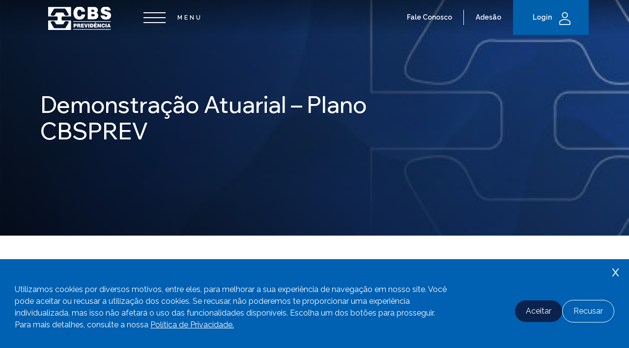

--- FILE ---
content_type: text/html; charset=UTF-8
request_url: https://www.cbsprev.com.br/documento/plano-cbsprev-2/
body_size: 67257
content:
<!DOCTYPE html>
<html lang="pt-BR">
<head>
    <meta charset="UTF-8">
    <meta http-equiv="X-UA-Compatible" content="IE=edge">
    <link rel="shortcut icon" href="https://www.cbsprev.com.br/wp-content/themes/cbs/assets/img/shortcut-icon-min.png"/>
    <meta name="viewport" content="width=device-width, initial-scale=1.0">
    <!-- Fontes -->
    <link rel="preconnect" href="https://fonts.googleapis.com">
    <link rel="preconnect" href="https://fonts.gstatic.com" crossorigin>
    <link href="https://fonts.googleapis.com/css2?family=Wix+Madefor+Display:wght@400;500;600;700;800&display=swap" rel="stylesheet">
    <link href="https://fonts.googleapis.com/css2?family=Raleway:wght@100;200;300;400;500;600;700;800;900&display=swap" rel="stylesheet">
    
    <!-- AmCharts 4 -->
    <script src="https://cdn.amcharts.com/lib/4/core.js"></script>
    <script src="https://cdn.amcharts.com/lib/4/charts.js"></script>
    <script src="https://cdn.amcharts.com/lib/4/themes/material.js"></script>
    <script src="https://cdn.amcharts.com/lib/4/lang/pt_BR.js"></script>
    <script src="https://cdn.amcharts.com/lib/4/themes/animated.js"></script>

    <!-- Estilos -->
    <link rel="stylesheet" href="https://cdnjs.cloudflare.com/ajax/libs/OwlCarousel2/2.3.4/assets/owl.carousel.min.css" type="text/css">
    <link rel="stylesheet" type="text/css" href="https://cdn.jsdelivr.net/npm/bootstrap@5.3.2/dist/css/bootstrap.min.css">
    <link rel="stylesheet" href="https://www.cbsprev.com.br/wp-content/themes/cbs/style.css">
    <link rel="stylesheet" type="text/css" href="https://www.cbsprev.com.br/wp-content/themes/cbs/yndex.css">
    <link rel="stylesheet" type="text/css" href="https://www.cbsprev.com.br/wp-content/themes/cbs/yndex2.css">
    
		<!-- All in One SEO 4.9.3 - aioseo.com -->
	<meta name="robots" content="max-image-preview:large" />
	<link rel="canonical" href="https://www.cbsprev.com.br/documento/plano-cbsprev-2/" />
	<meta name="generator" content="All in One SEO (AIOSEO) 4.9.3" />
		<meta property="og:locale" content="pt_BR" />
		<meta property="og:site_name" content="CBSPREV -" />
		<meta property="og:type" content="article" />
		<meta property="og:title" content="Demonstração Atuarial – Plano CBSPREV - CBSPREV" />
		<meta property="og:url" content="https://www.cbsprev.com.br/documento/plano-cbsprev-2/" />
		<meta property="article:published_time" content="2023-12-16T02:45:55+00:00" />
		<meta property="article:modified_time" content="2024-01-31T17:17:33+00:00" />
		<meta name="twitter:card" content="summary_large_image" />
		<meta name="twitter:title" content="Demonstração Atuarial – Plano CBSPREV - CBSPREV" />
		<script type="application/ld+json" class="aioseo-schema">
			{"@context":"https:\/\/schema.org","@graph":[{"@type":"BreadcrumbList","@id":"https:\/\/www.cbsprev.com.br\/documento\/plano-cbsprev-2\/#breadcrumblist","itemListElement":[{"@type":"ListItem","@id":"https:\/\/www.cbsprev.com.br#listItem","position":1,"name":"Home","item":"https:\/\/www.cbsprev.com.br","nextItem":{"@type":"ListItem","@id":"https:\/\/www.cbsprev.com.br\/documento\/#listItem","name":"Documentos"}},{"@type":"ListItem","@id":"https:\/\/www.cbsprev.com.br\/documento\/#listItem","position":2,"name":"Documentos","item":"https:\/\/www.cbsprev.com.br\/documento\/","nextItem":{"@type":"ListItem","@id":"https:\/\/www.cbsprev.com.br\/categoria_documento\/informacoes-aos-participantes\/#listItem","name":"Informa\u00e7\u00f5es aos participantes"},"previousItem":{"@type":"ListItem","@id":"https:\/\/www.cbsprev.com.br#listItem","name":"Home"}},{"@type":"ListItem","@id":"https:\/\/www.cbsprev.com.br\/categoria_documento\/informacoes-aos-participantes\/#listItem","position":3,"name":"Informa\u00e7\u00f5es aos participantes","item":"https:\/\/www.cbsprev.com.br\/categoria_documento\/informacoes-aos-participantes\/","nextItem":{"@type":"ListItem","@id":"https:\/\/www.cbsprev.com.br\/documento\/plano-cbsprev-2\/#listItem","name":"Demonstra\u00e7\u00e3o Atuarial &#8211; Plano CBSPREV"},"previousItem":{"@type":"ListItem","@id":"https:\/\/www.cbsprev.com.br\/documento\/#listItem","name":"Documentos"}},{"@type":"ListItem","@id":"https:\/\/www.cbsprev.com.br\/documento\/plano-cbsprev-2\/#listItem","position":4,"name":"Demonstra\u00e7\u00e3o Atuarial &#8211; Plano CBSPREV","previousItem":{"@type":"ListItem","@id":"https:\/\/www.cbsprev.com.br\/categoria_documento\/informacoes-aos-participantes\/#listItem","name":"Informa\u00e7\u00f5es aos participantes"}}]},{"@type":"Organization","@id":"https:\/\/www.cbsprev.com.br\/#organization","name":"CBSPREV","url":"https:\/\/www.cbsprev.com.br\/"},{"@type":"WebPage","@id":"https:\/\/www.cbsprev.com.br\/documento\/plano-cbsprev-2\/#webpage","url":"https:\/\/www.cbsprev.com.br\/documento\/plano-cbsprev-2\/","name":"Demonstra\u00e7\u00e3o Atuarial \u2013 Plano CBSPREV - CBSPREV","inLanguage":"pt-BR","isPartOf":{"@id":"https:\/\/www.cbsprev.com.br\/#website"},"breadcrumb":{"@id":"https:\/\/www.cbsprev.com.br\/documento\/plano-cbsprev-2\/#breadcrumblist"},"datePublished":"2023-12-15T23:45:55-03:00","dateModified":"2024-01-31T14:17:33-03:00"},{"@type":"WebSite","@id":"https:\/\/www.cbsprev.com.br\/#website","url":"https:\/\/www.cbsprev.com.br\/","name":"CBSPREV","inLanguage":"pt-BR","publisher":{"@id":"https:\/\/www.cbsprev.com.br\/#organization"}}]}
		</script>
		<!-- All in One SEO -->

<link rel="alternate" title="oEmbed (JSON)" type="application/json+oembed" href="https://www.cbsprev.com.br/wp-json/oembed/1.0/embed?url=https%3A%2F%2Fwww.cbsprev.com.br%2Fdocumento%2Fplano-cbsprev-2%2F" />
<link rel="alternate" title="oEmbed (XML)" type="text/xml+oembed" href="https://www.cbsprev.com.br/wp-json/oembed/1.0/embed?url=https%3A%2F%2Fwww.cbsprev.com.br%2Fdocumento%2Fplano-cbsprev-2%2F&#038;format=xml" />
<style id='wp-img-auto-sizes-contain-inline-css' type='text/css'>
img:is([sizes=auto i],[sizes^="auto," i]){contain-intrinsic-size:3000px 1500px}
/*# sourceURL=wp-img-auto-sizes-contain-inline-css */
</style>
<style id='wp-emoji-styles-inline-css' type='text/css'>

	img.wp-smiley, img.emoji {
		display: inline !important;
		border: none !important;
		box-shadow: none !important;
		height: 1em !important;
		width: 1em !important;
		margin: 0 0.07em !important;
		vertical-align: -0.1em !important;
		background: none !important;
		padding: 0 !important;
	}
/*# sourceURL=wp-emoji-styles-inline-css */
</style>
<link rel='stylesheet' id='wp-block-library-css' href='https://www.cbsprev.com.br/wp-includes/css/dist/block-library/style.min.css?ver=6.9' type='text/css' media='all' />
<style id='global-styles-inline-css' type='text/css'>
:root{--wp--preset--aspect-ratio--square: 1;--wp--preset--aspect-ratio--4-3: 4/3;--wp--preset--aspect-ratio--3-4: 3/4;--wp--preset--aspect-ratio--3-2: 3/2;--wp--preset--aspect-ratio--2-3: 2/3;--wp--preset--aspect-ratio--16-9: 16/9;--wp--preset--aspect-ratio--9-16: 9/16;--wp--preset--color--black: #000000;--wp--preset--color--cyan-bluish-gray: #abb8c3;--wp--preset--color--white: #ffffff;--wp--preset--color--pale-pink: #f78da7;--wp--preset--color--vivid-red: #cf2e2e;--wp--preset--color--luminous-vivid-orange: #ff6900;--wp--preset--color--luminous-vivid-amber: #fcb900;--wp--preset--color--light-green-cyan: #7bdcb5;--wp--preset--color--vivid-green-cyan: #00d084;--wp--preset--color--pale-cyan-blue: #8ed1fc;--wp--preset--color--vivid-cyan-blue: #0693e3;--wp--preset--color--vivid-purple: #9b51e0;--wp--preset--gradient--vivid-cyan-blue-to-vivid-purple: linear-gradient(135deg,rgb(6,147,227) 0%,rgb(155,81,224) 100%);--wp--preset--gradient--light-green-cyan-to-vivid-green-cyan: linear-gradient(135deg,rgb(122,220,180) 0%,rgb(0,208,130) 100%);--wp--preset--gradient--luminous-vivid-amber-to-luminous-vivid-orange: linear-gradient(135deg,rgb(252,185,0) 0%,rgb(255,105,0) 100%);--wp--preset--gradient--luminous-vivid-orange-to-vivid-red: linear-gradient(135deg,rgb(255,105,0) 0%,rgb(207,46,46) 100%);--wp--preset--gradient--very-light-gray-to-cyan-bluish-gray: linear-gradient(135deg,rgb(238,238,238) 0%,rgb(169,184,195) 100%);--wp--preset--gradient--cool-to-warm-spectrum: linear-gradient(135deg,rgb(74,234,220) 0%,rgb(151,120,209) 20%,rgb(207,42,186) 40%,rgb(238,44,130) 60%,rgb(251,105,98) 80%,rgb(254,248,76) 100%);--wp--preset--gradient--blush-light-purple: linear-gradient(135deg,rgb(255,206,236) 0%,rgb(152,150,240) 100%);--wp--preset--gradient--blush-bordeaux: linear-gradient(135deg,rgb(254,205,165) 0%,rgb(254,45,45) 50%,rgb(107,0,62) 100%);--wp--preset--gradient--luminous-dusk: linear-gradient(135deg,rgb(255,203,112) 0%,rgb(199,81,192) 50%,rgb(65,88,208) 100%);--wp--preset--gradient--pale-ocean: linear-gradient(135deg,rgb(255,245,203) 0%,rgb(182,227,212) 50%,rgb(51,167,181) 100%);--wp--preset--gradient--electric-grass: linear-gradient(135deg,rgb(202,248,128) 0%,rgb(113,206,126) 100%);--wp--preset--gradient--midnight: linear-gradient(135deg,rgb(2,3,129) 0%,rgb(40,116,252) 100%);--wp--preset--font-size--small: 13px;--wp--preset--font-size--medium: 20px;--wp--preset--font-size--large: 36px;--wp--preset--font-size--x-large: 42px;--wp--preset--spacing--20: 0.44rem;--wp--preset--spacing--30: 0.67rem;--wp--preset--spacing--40: 1rem;--wp--preset--spacing--50: 1.5rem;--wp--preset--spacing--60: 2.25rem;--wp--preset--spacing--70: 3.38rem;--wp--preset--spacing--80: 5.06rem;--wp--preset--shadow--natural: 6px 6px 9px rgba(0, 0, 0, 0.2);--wp--preset--shadow--deep: 12px 12px 50px rgba(0, 0, 0, 0.4);--wp--preset--shadow--sharp: 6px 6px 0px rgba(0, 0, 0, 0.2);--wp--preset--shadow--outlined: 6px 6px 0px -3px rgb(255, 255, 255), 6px 6px rgb(0, 0, 0);--wp--preset--shadow--crisp: 6px 6px 0px rgb(0, 0, 0);}:where(.is-layout-flex){gap: 0.5em;}:where(.is-layout-grid){gap: 0.5em;}body .is-layout-flex{display: flex;}.is-layout-flex{flex-wrap: wrap;align-items: center;}.is-layout-flex > :is(*, div){margin: 0;}body .is-layout-grid{display: grid;}.is-layout-grid > :is(*, div){margin: 0;}:where(.wp-block-columns.is-layout-flex){gap: 2em;}:where(.wp-block-columns.is-layout-grid){gap: 2em;}:where(.wp-block-post-template.is-layout-flex){gap: 1.25em;}:where(.wp-block-post-template.is-layout-grid){gap: 1.25em;}.has-black-color{color: var(--wp--preset--color--black) !important;}.has-cyan-bluish-gray-color{color: var(--wp--preset--color--cyan-bluish-gray) !important;}.has-white-color{color: var(--wp--preset--color--white) !important;}.has-pale-pink-color{color: var(--wp--preset--color--pale-pink) !important;}.has-vivid-red-color{color: var(--wp--preset--color--vivid-red) !important;}.has-luminous-vivid-orange-color{color: var(--wp--preset--color--luminous-vivid-orange) !important;}.has-luminous-vivid-amber-color{color: var(--wp--preset--color--luminous-vivid-amber) !important;}.has-light-green-cyan-color{color: var(--wp--preset--color--light-green-cyan) !important;}.has-vivid-green-cyan-color{color: var(--wp--preset--color--vivid-green-cyan) !important;}.has-pale-cyan-blue-color{color: var(--wp--preset--color--pale-cyan-blue) !important;}.has-vivid-cyan-blue-color{color: var(--wp--preset--color--vivid-cyan-blue) !important;}.has-vivid-purple-color{color: var(--wp--preset--color--vivid-purple) !important;}.has-black-background-color{background-color: var(--wp--preset--color--black) !important;}.has-cyan-bluish-gray-background-color{background-color: var(--wp--preset--color--cyan-bluish-gray) !important;}.has-white-background-color{background-color: var(--wp--preset--color--white) !important;}.has-pale-pink-background-color{background-color: var(--wp--preset--color--pale-pink) !important;}.has-vivid-red-background-color{background-color: var(--wp--preset--color--vivid-red) !important;}.has-luminous-vivid-orange-background-color{background-color: var(--wp--preset--color--luminous-vivid-orange) !important;}.has-luminous-vivid-amber-background-color{background-color: var(--wp--preset--color--luminous-vivid-amber) !important;}.has-light-green-cyan-background-color{background-color: var(--wp--preset--color--light-green-cyan) !important;}.has-vivid-green-cyan-background-color{background-color: var(--wp--preset--color--vivid-green-cyan) !important;}.has-pale-cyan-blue-background-color{background-color: var(--wp--preset--color--pale-cyan-blue) !important;}.has-vivid-cyan-blue-background-color{background-color: var(--wp--preset--color--vivid-cyan-blue) !important;}.has-vivid-purple-background-color{background-color: var(--wp--preset--color--vivid-purple) !important;}.has-black-border-color{border-color: var(--wp--preset--color--black) !important;}.has-cyan-bluish-gray-border-color{border-color: var(--wp--preset--color--cyan-bluish-gray) !important;}.has-white-border-color{border-color: var(--wp--preset--color--white) !important;}.has-pale-pink-border-color{border-color: var(--wp--preset--color--pale-pink) !important;}.has-vivid-red-border-color{border-color: var(--wp--preset--color--vivid-red) !important;}.has-luminous-vivid-orange-border-color{border-color: var(--wp--preset--color--luminous-vivid-orange) !important;}.has-luminous-vivid-amber-border-color{border-color: var(--wp--preset--color--luminous-vivid-amber) !important;}.has-light-green-cyan-border-color{border-color: var(--wp--preset--color--light-green-cyan) !important;}.has-vivid-green-cyan-border-color{border-color: var(--wp--preset--color--vivid-green-cyan) !important;}.has-pale-cyan-blue-border-color{border-color: var(--wp--preset--color--pale-cyan-blue) !important;}.has-vivid-cyan-blue-border-color{border-color: var(--wp--preset--color--vivid-cyan-blue) !important;}.has-vivid-purple-border-color{border-color: var(--wp--preset--color--vivid-purple) !important;}.has-vivid-cyan-blue-to-vivid-purple-gradient-background{background: var(--wp--preset--gradient--vivid-cyan-blue-to-vivid-purple) !important;}.has-light-green-cyan-to-vivid-green-cyan-gradient-background{background: var(--wp--preset--gradient--light-green-cyan-to-vivid-green-cyan) !important;}.has-luminous-vivid-amber-to-luminous-vivid-orange-gradient-background{background: var(--wp--preset--gradient--luminous-vivid-amber-to-luminous-vivid-orange) !important;}.has-luminous-vivid-orange-to-vivid-red-gradient-background{background: var(--wp--preset--gradient--luminous-vivid-orange-to-vivid-red) !important;}.has-very-light-gray-to-cyan-bluish-gray-gradient-background{background: var(--wp--preset--gradient--very-light-gray-to-cyan-bluish-gray) !important;}.has-cool-to-warm-spectrum-gradient-background{background: var(--wp--preset--gradient--cool-to-warm-spectrum) !important;}.has-blush-light-purple-gradient-background{background: var(--wp--preset--gradient--blush-light-purple) !important;}.has-blush-bordeaux-gradient-background{background: var(--wp--preset--gradient--blush-bordeaux) !important;}.has-luminous-dusk-gradient-background{background: var(--wp--preset--gradient--luminous-dusk) !important;}.has-pale-ocean-gradient-background{background: var(--wp--preset--gradient--pale-ocean) !important;}.has-electric-grass-gradient-background{background: var(--wp--preset--gradient--electric-grass) !important;}.has-midnight-gradient-background{background: var(--wp--preset--gradient--midnight) !important;}.has-small-font-size{font-size: var(--wp--preset--font-size--small) !important;}.has-medium-font-size{font-size: var(--wp--preset--font-size--medium) !important;}.has-large-font-size{font-size: var(--wp--preset--font-size--large) !important;}.has-x-large-font-size{font-size: var(--wp--preset--font-size--x-large) !important;}
/*# sourceURL=global-styles-inline-css */
</style>

<style id='classic-theme-styles-inline-css' type='text/css'>
/*! This file is auto-generated */
.wp-block-button__link{color:#fff;background-color:#32373c;border-radius:9999px;box-shadow:none;text-decoration:none;padding:calc(.667em + 2px) calc(1.333em + 2px);font-size:1.125em}.wp-block-file__button{background:#32373c;color:#fff;text-decoration:none}
/*# sourceURL=/wp-includes/css/classic-themes.min.css */
</style>
<link rel='stylesheet' id='contact-form-7-css' href='https://www.cbsprev.com.br/wp-content/plugins/contact-form-7/includes/css/styles.css?ver=6.1.4' type='text/css' media='all' />
<style id='contact-form-7-inline-css' type='text/css'>
.wpcf7 .wpcf7-recaptcha iframe {margin-bottom: 0;}.wpcf7 .wpcf7-recaptcha[data-align="center"] > div {margin: 0 auto;}.wpcf7 .wpcf7-recaptcha[data-align="right"] > div {margin: 0 0 0 auto;}
/*# sourceURL=contact-form-7-inline-css */
</style>
<script type="text/javascript" src="https://www.cbsprev.com.br/wp-includes/js/jquery/jquery.min.js?ver=3.7.1" id="jquery-core-js"></script>
<script type="text/javascript" src="https://www.cbsprev.com.br/wp-includes/js/jquery/jquery-migrate.min.js?ver=3.4.1" id="jquery-migrate-js"></script>
<link rel="https://api.w.org/" href="https://www.cbsprev.com.br/wp-json/" /><meta name="generator" content="WordPress 6.9" />
<link rel='shortlink' href='https://www.cbsprev.com.br/?p=4473' />
<meta name="generator" content="Elementor 3.24.7; features: e_font_icon_svg, additional_custom_breakpoints; settings: css_print_method-external, google_font-enabled, font_display-swap">
			<style>
				.e-con.e-parent:nth-of-type(n+4):not(.e-lazyloaded):not(.e-no-lazyload),
				.e-con.e-parent:nth-of-type(n+4):not(.e-lazyloaded):not(.e-no-lazyload) * {
					background-image: none !important;
				}
				@media screen and (max-height: 1024px) {
					.e-con.e-parent:nth-of-type(n+3):not(.e-lazyloaded):not(.e-no-lazyload),
					.e-con.e-parent:nth-of-type(n+3):not(.e-lazyloaded):not(.e-no-lazyload) * {
						background-image: none !important;
					}
				}
				@media screen and (max-height: 640px) {
					.e-con.e-parent:nth-of-type(n+2):not(.e-lazyloaded):not(.e-no-lazyload),
					.e-con.e-parent:nth-of-type(n+2):not(.e-lazyloaded):not(.e-no-lazyload) * {
						background-image: none !important;
					}
				}
			</style>
			<meta name="redi-version" content="1.2.7" /><link rel="icon" href="https://www.cbsprev.com.br/wp-content/uploads/2023/12/shortcut-icon-min.png" sizes="32x32" />
<link rel="icon" href="https://www.cbsprev.com.br/wp-content/uploads/2023/12/shortcut-icon-min.png" sizes="192x192" />
<link rel="apple-touch-icon" href="https://www.cbsprev.com.br/wp-content/uploads/2023/12/shortcut-icon-min.png" />
<meta name="msapplication-TileImage" content="https://www.cbsprev.com.br/wp-content/uploads/2023/12/shortcut-icon-min.png" />
	
	<script src='https://www.google.com/recaptcha/api.js'></script>

    <!-- Google Tag Manager -->
    <script>(function(w,d,s,l,i){w[l]=w[l]||[];w[l].push({'gtm.start':
    new Date().getTime(),event:'gtm.js'});var f=d.getElementsByTagName(s)[0],
    j=d.createElement(s),dl=l!='dataLayer'?'&l='+l:'';j.async=true;j.src=
    'https://www.googletagmanager.com/gtm.js?id='+i+dl;f.parentNode.insertBefore(j,f);
    })(window,document,'script','dataLayer','GTM-MZB5DMRR');</script>
    <!-- End Google Tag Manager -->

<title>
Demonstração Atuarial &#8211; Plano CBSPREV - CBSPREV</title>
</head>
<body>
    <!-- Google Tag Manager (noscript) -->
    <noscript><iframe src="https://www.googletagmanager.com/ns.html?id=GTM-MZB5DMRR"
    height="0" width="0" style="display:none;visibility:hidden"></iframe></noscript>
    <!-- End Google Tag Manager (noscript) -->


            <!--
    <div class="construct">
        <div class="flex-construct">
            <div class="center-consgtruct">
                <a href="#"></a>
            </div>
        </div>
    </div>
    <style>
        .construct {
            position: fixed;
            top: 0;
            left: 0;
            width: 100%;
            height: 100%;
            background: linear-gradient(#184087, #173e79);
            z-index: 9999999999999999;
        }

        body {overflow: hidden;}

        .center-consgtruct a:before {
            content: url(https://crtarteecomunicacao.com.br/cbs/wp-content/themes/cbs/assets/svg/logo.svg);
            display: inline-block;
            width: 200px;
            filter: brightness(0) invert(1);
        }

        .flex-construct {
            width: 100%;
            height: 100%;
            display: flex;
            flex-direction: column;
            justify-content: center;
            align-items: center;
        }
    </style> -->
        <!-- Menu do site -->
    <header>
        <div class="container">
            <div class="row">
                <div class="col-12">
                    <div class="flex-menu">
                        <div class="sidelogo-menu">  
                            <div class="logosite">
                                <a href="https://www.cbsprev.com.br/"></a>
                            </div>
                            <div class="btnmenu">
                                <button type="button">
                                    <span></span>
                                    <span></span>
                                    <span></span>
                                </button>
                            </div>
                        </div>
                        <div class="sidebutton-menu">
                            <a href="https://www.cbsprev.com.br/fale-conosco/">Fale Conosco</a>
                            <a href="https://www.cbsprev.com.br/adesao/">Adesão</a>
                            <a id="login_open" class="" href="javascript:void(0)">Login <i></i></a>
                            <!-- <a class="btn-manutencao" href="javascript:void(0)">Login <i></i></a> -->
                        </div>
                    </div>
                </div>
            </div>
        </div>
        <div class="big-idepen">
            <div class="container">
                <div class="row">
                    <div class="col-12">
                        <div class="flex-">
                            <div class="side___menu">
                                <div class="navbar_group">
                                    <nav>
                                        <ul>
                                            <li><a href="https://www.cbsprev.com.br/"><span>Home</span></a></li>
                                            <li class="has-submenu">
                                                <a href="javascript:void(0)"><span>CBS</span></a>
                                                <ul>
                                                    <li><a href="https://www.cbsprev.com.br/conheca-cbs/"><span>Conheça a CBS</span></a></li>
													<li><a href="https://www.cbsprev.com.br/documentos/"><span>Documentos</span></a></li>
													<li><a href="https://www.cbsprev.com.br/fale-conosco/"><span>Fale Conosco</span></a></li>
                                                    <li><a href="https://www.cbsprev.com.br/governanca/"><span>Governança</span></a></li>
                                                    <li><a href="https://www.cbsprev.com.br/publicacoes/"><span>Publicações</span></a></li>
                                                </ul>
                                            </li>
                                            <li class="has-submenu">
                                                <a href="javascript:void(0)"><span>Planos</span></a>
                                                <ul>
                                                    <li><a href="https://www.cbsprev.com.br/previdencia-privada/"><span>Todos os Planos</span></a></li>
                                                    <li><a href="https://www.cbsprev.com.br/plano/cbsprev/"><span>CBSPREV</span></a></li>
                                                    <li><a href="https://www.cbsprev.com.br/plano/milenio/"><span>Milênio</span></a></li>
                                                    <li><a href="https://www.cbsprev.com.br/plano/suplementacao/"><span>Suplementação</span></a></li>
                                                    <li><a href="https://www.cbsprev.com.br/plano/plano-35/"><span>Plano <span class="font-wix">35%</span></span></a></li>
                                                </ul>
                                            </li>
                                            <li class="has-submenu submenu-invest">
                                                <a href="javascript:void(0)"><span>Investimentos</span></a>
                                                <ul>
                                                    <li><a href="https://www.cbsprev.com.br/investimentos/"><span>Visão Geral</span></a></li>
                                                    <li><a href="https://www.cbsprev.com.br/lamina-de-investimentos/?p=cbsprev"><span>CBSPREV</span></a></li>
                                                    <li><a href="https://www.cbsprev.com.br/lamina-de-investimentos/?p=milenio_ac"><span>Milênio - Ativos e Apos. Renda Fin.</span></a></li>
                                                    <li><a href="https://www.cbsprev.com.br/lamina-de-investimentos/?p=milenio_bc"><span>Milênio - Apos. Renda Vitalícia</span></a></li>
                                                    <li><a href="https://www.cbsprev.com.br/lamina-de-investimentos/?p=suplementacao"><span>Suplementação</span></a></li>
                                                    <li><a href="https://www.cbsprev.com.br/lamina-de-investimentos/?p=plano_35"><span>Plano <span class="font-wix">35%</span></span></a></li>
                                                    <li><a href="https://www.cbsprev.com.br/lamina-de-investimentos/?p=pga"><span>PGA</span></a></li>
                                                    <li><a href="https://www.cbsprev.com.br/lamina-de-investimentos/?p=consolidado"><span>Consolidado</span></a></li>
                                                </ul>
                                            </li> 
                                            <li class="has-submenu">
                                                <a href="javascript:void(0)"><span>Serviços</span></a>
                                                <ul>
                                                    <li><a href="https://www.cbsprev.com.br/emprestimo/"><span>Empréstimos</span></a></li>
                                                    <li><a href="https://www.cbsprev.com.br/seguros/"><span>Seguros</span></a></li>
                                                    <li><a href="https://www.cbsprev.com.br/simulador-de-beneficio/"><span>Simulador de Aposentadoria</span></a></li>
                                                    <li><a href="https://www.cbsprev.com.br/simulador-de-beneficio-fiscal/"><span>Simulador de Benefício Fiscal</span></a></li>
                                                    <!-- <li><a href="https://www.cbsprev.com.br/imposto-de-renda-e-beneficio-fiscal/"><span>Imposto de Renda e Benefício Fiscal</span></a></li> -->
                                                </ul>
                                            </li>
                                        </ul>
                                    </nav>
                                </div>
                            </div>
                            <div class="side___menu">
                                <div class="buttons-atendiment-me">
                                    <div class="flex-group-btns___mene">
                                        <div class="pillula__menu">
                                            <a href="tel:+5508000268181">
                                                <span class="font-wix"><b>0800 026 81 81</b></span><br>
                                                De segunda a sexta-feira, das <span class="font-wix">8</span>h às <span class="font-wix">17</span>h
                                            </a>
                                        </div>
                                        <div class="pillula__menu">
                                            <a href="mailto:cbsatendimento@cbsprev.com.br">
                                                E-mail
                                                <span>cbsatendimento@cbsprev.com.br</span>
                                            </a>
                                        </div>
                                        <div class="pillula__menu button__pilula">
                                            <a href="https://agendamento.cbsprev.com.br/agendamento">
                                                Agendar atendimento
                                            </a>
                                        </div>
                                    </div>
                                </div>
                            </div>
                        </div>
                    </div>
                </div>
            </div>
        </div>
    </header>  

    <script>
    
    </script>

    <!-- Fixed actions MOBILE -->
    <div class="sidebutton-menu fixed_actions">
        <a href="https://www.cbsprev.com.br/fale-conosco/">Fale conosco</a>
        <a href="https://www.cbsprev.com.br/adesao/">Adesão</a>
        <a class="btn-login-open" href="javascript:void(0)">Login <i></i></a>
        <!-- <a class="btn-manutencao" href="javascript:void(0);">Login <i></i></a> -->
    </div>

    <div class="collapse_form_login">
        <a href="javascript:void(0)" id="close-btn">X</a>
        <div class="title_form_login">
            <h3>Use seus dados para acessar</h3>
        </div>
        <div class="formunico_login">
            <form action="https://autoatendimento.cbsprev.com.br/AutoAtendimento.exe/Conecta" method="post" onsubmit="return onSubmit()">
                <input name="vLoginPessoal" id="vLoginPessoal" placeholder="CPF" maxlength="11" obrigatorio="1" class="inputcpf">
                <input type="password" name="vSenha" id="pass" placeholder="Senha" class="inputsenha" obrigatorio="1" maxlength="25">
				<button type="submit" id="submitBtn" disabled>Entrar</button>
				<div class="g-recaptcha" data-sitekey="6LfVdmcpAAAAAOWnFnJUXlX22vHEhvBV4LtZcO8w"></div>
                <p class="esqueciasenha"><a href="https://autoatendimento.cbsprev.com.br/HTML/esquecisenhacbs.htm" target="_blank" style="filter: none;">Esqueci minha senha</a></p>
            </form>
        </div>
    </div>

<!-- Banner -->
<section class="fundoimg_single" style="background-image: url('https://www.cbsprev.com.br/wp-content/themes/cbs/assets/img/publicacoes/noticias.jpg');">
    <div class="container">
        <div class="row">
            <div class="col-12">
                <div class="desc-single-news">
                    <h1>Demonstração Atuarial &#8211; Plano CBSPREV</h1>
                </div>
            </div>
        </div>
    </div>
</section>



<main class="main-subpage">

    <!-- Aba 1 -->
    <section class="pdsite">
        <div class="container">
            <div class="row">
                <div class="col-12">

                <div class="flex-article">
                    <div class="content-article" id="inicio-artigo">
                        <div class="the-content-master">
                                                    </div>
                        <div class="share-point">
                            <p>Compartilhar</p>
                            <a href="javascript:void(0)" onclick="copyToClipboard()"></a>
                            <a href="https://api.whatsapp.com/send?text=Demonstração Atuarial &#8211; Plano CBSPREV%20https://www.cbsprev.com.br/documento/plano-cbsprev-2/"  target="_blank"></a>
                            <a href="mailto:?subject=Demonstração Atuarial &#8211; Plano CBSPREV&body=Clique para ler o artigo: https://www.cbsprev.com.br/documento/plano-cbsprev-2/" target="_blank"></a>
                        </div>
                    </div>
                    <div class="bg-docs voltar">
                        <a href="https://www.cbsprev.com.br">
                        <i></i>
                        <p>Voltar ao Início</p></a>
                    </div>
                </div>

                </div>
            </div>
        </div>
    </section>


    <!-- Aba 2 -->
    <section class="pdsite single-pdsite">
        <div class="container">
            <div class="row">
                <div class="col-12">

                    <div class="presentation-text pub-text flex-text single-text">
                        <div class="aside-left-pub-text single-aside-text">
                            <h2>Notícias Recentes</h2>
                        </div>
                    </div>

                    <div class="box-noticias">
                        <div class="flex-noticias">
                                                    <div class="content-noticias">
                                <div class="capa-noticias" style="background-image: url('https://www.cbsprev.com.br/wp-content/themes/cbs/assets/img/publicacoes/noticias.jpg');"></div>
                                <h3>Nossa homenagem ao Dia do Aposentado</h3>
                                <p><p>Em 24 de janeiro, é comemorado o Dia Nacional do Aposentado. Essa data foi escolhida porque nesse mesmo dia, em 1923, foi assinada a Lei Eloy Chaves, que criou a caixa de aposentadorias e pensões para os empregados de todas as empresas privadas das estradas de ferro e deu origem à Previdência Social. Nessa data [&hellip;]</p>
</p>
                                <a class="btn-pub bg-docs" href="https://www.cbsprev.com.br/nossa-homenagem-ao-dia-do-aposentado-3/" target="_blank">LER ARTIGO</a>
                            </div>
                                                        <div class="content-noticias">
                                <div class="capa-noticias" style="background-image: url('https://www.cbsprev.com.br/wp-content/themes/cbs/assets/img/publicacoes/noticias.jpg');"></div>
                                <h3>Disponibilização do Informe de Rendimentos</h3>
                                <p><p>O Informe de Rendimentos de todos os aposentados e pensionistas que receberam rendimentos da CBS Previdência em 2025 poderá ser consultado na área restrita do site e no nosso aplicativo a partir do dia 28 de fevereiro. Aproveite essa facilidade e faça a emissão do seu documento quando quiser e de onde estiver. Para acessar [&hellip;]</p>
</p>
                                <a class="btn-pub bg-docs" href="https://www.cbsprev.com.br/disponibilizacao-do-informe-de-rendimentos-5/" target="_blank">LER ARTIGO</a>
                            </div>
                                                        <div class="content-noticias">
                                <div class="capa-noticias" style="background-image: url('https://www.cbsprev.com.br/wp-content/themes/cbs/assets/img/publicacoes/noticias.jpg');"></div>
                                <h3>Tem dúvidas na hora de acessar a sua área restrita na CBS Previdência?</h3>
                                <p><p>A área restrita do nosso site oferece diversas funcionalidades com o objetivo de facilitar o seu dia a dia. Caso tenha dúvidas sobre como fazer o login ou criar/alterar a sua senha de acesso, confira o passo a passo. &nbsp;</p>
</p>
                                <a class="btn-pub bg-docs" href="https://www.cbsprev.com.br/tem-duvidas-na-hora-de-acessar-a-sua-area-restrita-na-cbs-previdencia/" target="_blank">LER ARTIGO</a>
                            </div>
                                                        <div class="content-noticias">
                                <div class="capa-noticias" style="background-image: url('https://www.cbsprev.com.br/wp-content/themes/cbs/assets/img/publicacoes/noticias.jpg');"></div>
                                <h3>Confira quanto você já acumulou na CBS Previdência</h3>
                                <p><p>Na área restrita do site e no app da CBS Previdência é possível visualizar o saldo já acumulado no seu plano de previdência complementar. Para fazer o login e conferir o resultado do seu investimento mensal, utilize o CPF e a senha pessoal. Caso não saiba ou tenha esquecido a senha de acesso, clique em [&hellip;]</p>
</p>
                                <a class="btn-pub bg-docs" href="https://www.cbsprev.com.br/confira-quanto-voce-ja-acumulou-na-cbs-previdencia/" target="_blank">LER ARTIGO</a>
                            </div>
                                                        
                        </div>
                    </div>

                </div>
            </div>
        </div>
    </section>

</main>

<!-- Rodapé do site -->
<footer>
   <div class="container">
      <div class="row">
         <div class="col-12">
            <div class="topinfo_footer">
               <span class="text-center text-md-start">Fale Conosco</span>
               <div class="infos_footer_top">
                  <div class="inforline_footer_top">
                     <span>
                     <a href="tel:+5508000268181">
                     <b>0800 026 81 81</b>
                     </a>
                     De segunda a sexta, das 8h às 17h
                     </span>
                  </div>
                  <div class="inforline_footer_top">
                     <span>
                     E-mail
                     <a href="mailto:cbsatendimento@cbsprev.com.br">cbsatendimento@cbsprev.com.br</a>
                     </span>
                  </div>
                  <div class="inforline_footer_top_button">
                     <a href="https://agendamento.cbsprev.com.br/agendamento">Agendar atendimento</a>
                  </div>
               </div>
            </div>
            <div class="bottominfo_footer p-2 p-md-0">
               <div class="app_footer text-center text-md-start">
                  <span>Baixe o App CBS</span>
                  <div class="logos_apps">
                     <a href="https://apps.apple.com/br/app/cbs-previd%C3%AAncia/id1445768824" target="_blank"></a>
                     <a href="https://play.google.com/store/apps/details?id=br.com.cbs.cbs&hl=pt_BR&gl=US&pli=1" target="_blank"></a>
                  </div>
               </div>
               <div class="grid_menu_footer">
                  <div class="unicagrid_footer sidelogo_footer">
                     <a href="https://www.cbsprev.com.br/"></a>
                  </div>
                  <div class="unicagrid_footer sidemenu_footer">
                     <span>CBS</span>
                     <ul>
                        <li><a href="https://www.cbsprev.com.br/conheca-cbs/">Conheça a CBS</a></li>
                        <li><a href="https://www.cbsprev.com.br/documentos/">Documentos</a></li>
                        <li><a href="https://www.cbsprev.com.br/fale-conosco/">Fale Conosco</a></li>
                        <li><a href="https://www.cbsprev.com.br/governanca/">Governança</a></li>
                        <li><a href="https://www.cbsprev.com.br/publicacoes/">Publicações</a></li>
                        <br>
                        <li><a class="minifooter_link big-minlink text-center" href="https://www.cbsprev.com.br/ldgp/">Proteção de Dados</a></li>
                        <li><a class="minifooter_link big-minlink text-center" href="https://www.cbsprev.com.br/canal-de-denuncias/">Canal de Denúncias</a></li>
                     </ul>
                  </div>
                  <div class="unicagrid_footer sidemenu_footer">
                     <span>Planos</span>
                     <ul>
                        <li><a href="https://www.cbsprev.com.br/previdencia-privada/">Todos os Planos</a></li>
                        <li><a href="https://www.cbsprev.com.br/plano/cbsprev/">CBSPREV</a></li>
                        <li><a href="https://www.cbsprev.com.br/plano/milenio/">Milênio</a></li>
                        <li><a href="https://www.cbsprev.com.br/plano/suplementacao/">Suplementação</a></li>
                        <li>
                           <a href="https://www.cbsprev.com.br/plano/plano-35/">
                              Plano 35%
                           </a>
                        </li>
                     </ul>
                  </div>
                  <div class="unicagrid_footer sidemenu_footer">
                     <span>Investimentos</span>
                     <ul>
                        <li><a href="https://www.cbsprev.com.br/investimentos/">Visão Geral</a></li>
                        <li><a href="https://www.cbsprev.com.br/lamina-de-investimentos/?p=cbsprev">CBSPREV</a></li>
                        <li><a href="https://www.cbsprev.com.br/lamina-de-investimentos/?p=milenio_ac">Milênio - Ativo e Apos. Renda Fin.</a></li>
                        <li><a href="https://www.cbsprev.com.br/lamina-de-investimentos/?p=milenio_bc">Milênio - Apos. Renda Vitalícia</a></li>
                        <li><a href="https://www.cbsprev.com.br/lamina-de-investimentos/?p=suplementacao">Suplementação</a></li>
                        <li>
                           <a href="https://www.cbsprev.com.br/lamina-de-investimentos/?p=plano_35">
                              Plano 35%
                           </a>
                        </li>
                        <li><a href="https://www.cbsprev.com.br/lamina-de-investimentos/?p=pga">PGA</a></li>
                        <li><a href="https://www.cbsprev.com.br/lamina-de-investimentos/?p=consolidado">Consolidado</a></li>
                     </ul>
                  </div>
                  <div class="unicagrid_footer sidemenu_footer">
                     <span>Serviços</span>
                     <ul>
                        <li><a href="https://www.cbsprev.com.br/emprestimo/">Empréstimos</a></li>
                        <li><a href="https://www.cbsprev.com.br/seguros/">Seguros</a></li>
                        <li><a href="https://www.cbsprev.com.br/simulador-de-beneficio-fiscal/">Simulador de Benefício Fiscal</a></li>
                        <li><a href="https://www.cbsprev.com.br/simulador-de-beneficio/">Simulador de Aposentadoria</a></li>
                        <li><a href="https://www.cbsprev.com.br/imposto-de-renda-e-beneficio-fiscal/">Imposto de Renda e Benefício Fiscal</a></li>
                        <br>
                        <li><a class="minifooter_link big-minlink" href="https://www.cbsprev.com.br/links-uteis/">Links úteis</a></li>
                     </ul>
                  </div>
               </div>
            </div>
            <div class="copyfooter">
               <div class="sideone_copy">
                  <span>CBS Previdência - <span class="font-wix">2023</span> Todos os direitos reservados</span>
               </div>
               <div class="sidetwo_copy">
                  <img src="https://www.cbsprev.com.br/wp-content/themes/cbs/assets/img/logos-previc.png" alt="">
                  <a href="https://crtcomunicacao.com.br/" target="_blank">Desenvolvido com <i></i> por CRT</a>
               </div>
            </div>
         </div>
      </div>
   </div>
</footer>

<div class="cookie-politica-privacidade">
   <div class="close-politica">
      <span class="recusar-cookie">x</span>
   </div>
   <div class="flex-content">
      <div class="desc-politica">
         <p>
            Utilizamos cookies por diversos motivos, entre eles, para melhorar a sua experiência de navegação em nosso site. Você pode aceitar ou recusar a utilização dos cookies. Se recusar, não poderemos te proporcionar uma experiência individualizada, mas isso não afetará o uso das funcionalidades disponíveis. Escolha um dos botões para prosseguir. Para mais detalhes, consulte a nossa <a href="https://www.cbsprev.com.br/wp-content/uploads/2023/12/FDDB78A0514C34DD4B795EC85672BE31-1.pdf" target="_blank">Política de Privacidade.</a>
         </p>
      </div>
      <div class="btns-aceitas-politica flex-content">
         <a href="javascript:void(0);" class="aceitar-cookie">Aceitar</a>
         <a href="javascript:void(0);" class="recusar-cookie">Recusar</a>
      </div>
   </div>
</div>

<div class="fade modal modal-texto" id="modal_sucesso">
    <div class="modal-dialog modal-dialog-centered">
        <div class="modal-content">
            <div class="modal-header">
                <button type="button" class="close" data-dismiss="modal" aria-label="Close">
                    <span aria-hidden="true">×</span>
                </button>
            </div>
            <div class="modal-body" style="">
                <h1>Formulário Enviado com Sucesso!</h1>
                <p>Agradecemos por entrar em contato conosco. Recebemos as informações do seu formulário e estamos processando sua solicitação. Entraremos em contato em breve.</p>
            </div>
        </div>
    </div>
</div>

<div id="modal" class="contribuicao" style="z-index: 9999999;">
   <div class="content contribuicao">
         <span id="close-modal" class="close-modal">&times;</span>
         <div class="form-modal">
            <div class="form-contribuicao form-default formulario-sucesso">
               <div class="flex-form">
                  <div class="titlecbs_newmodel text-center weight-paragraph">
                     <h3 class="text-center"><span>Contribuição Esporádica<span></h3>
                     <br>
                     <p>Que tal pagar menos imposto de renda e ainda aumentar o valor do seu beneficio futuro?</p>
                     <br>
                     <p>Você sabia que as contribuições realizadas para o seu plano de previdência podem ser deduzidas em até 12% dos seus rendimentos tributáveis anuais caso você faça a declaração completa do IR?</p>
                     <br>
                     <p>Faça as contas, programe contribuições adicionais para o seu plano e troque o imposto que você pagaria hoje por mais beneficio para você.</p>
                     <br>
                     <p>Caso precise, nosso <a href="https://www.cbsprev.com.br/simulador-de-beneficio-fiscal/" target="_blank">Simulador de Benefício Fiscal</a> pode te ajudar a fazer estes cálculos.</p>
                  </div>
                  <div class="titlecbs_newmodel text-center">
                     <h3 class="text-center">Para solicitar a sua <span>Contribuição Esporádica</span>, basta <br>preencher os campos a seguir e enviar:</h3>
                  </div>
                  
<div class="wpcf7 no-js" id="wpcf7-f5553-o1" lang="pt-BR" dir="ltr" data-wpcf7-id="5553">
<div class="screen-reader-response"><p role="status" aria-live="polite" aria-atomic="true"></p> <ul></ul></div>
<form action="/documento/plano-cbsprev-2/#wpcf7-f5553-o1" method="post" class="wpcf7-form init" aria-label="Formulários de contato" novalidate="novalidate" data-status="init">
<fieldset class="hidden-fields-container"><input type="hidden" name="_wpcf7" value="5553" /><input type="hidden" name="_wpcf7_version" value="6.1.4" /><input type="hidden" name="_wpcf7_locale" value="pt_BR" /><input type="hidden" name="_wpcf7_unit_tag" value="wpcf7-f5553-o1" /><input type="hidden" name="_wpcf7_container_post" value="0" /><input type="hidden" name="_wpcf7_posted_data_hash" value="" /><input type="hidden" name="_wpcf7_recaptcha_response" value="" />
</fieldset>
<div class="aside-form form100">
	<p><span class="wpcf7-form-control-wrap" data-name="your-name"><input size="40" maxlength="400" class="wpcf7-form-control wpcf7-text wpcf7-validates-as-required" aria-required="true" aria-invalid="false" placeholder="Nome completo*" value="" type="text" name="your-name" /></span>
	</p>
</div>
<div class="aside-form">
	<p><span class="wpcf7-form-control-wrap" data-name="your-cpf"><input size="40" maxlength="400" class="wpcf7-form-control wpcf7-text wpcf7-validates-as-required cpf" aria-required="true" aria-invalid="false" placeholder="CPF*" value="" type="text" name="your-cpf" /></span>
	</p>
</div>
<div class="aside-form">
	<p><span class="wpcf7-form-control-wrap" data-name="your-email"><input size="40" maxlength="400" class="wpcf7-form-control wpcf7-email wpcf7-validates-as-required wpcf7-text wpcf7-validates-as-email" aria-required="true" aria-invalid="false" placeholder="E-mail*" value="" type="email" name="your-email" /></span>
	</p>
</div>
<div class="aside-form">
	<p><span class="wpcf7-form-control-wrap" data-name="telefone"><input size="40" maxlength="400" class="wpcf7-form-control wpcf7-text wpcf7-validates-as-required phone_with_ddd" aria-required="true" aria-invalid="false" placeholder="Telefone (com DDD)*" value="" type="text" name="telefone" /></span>
	</p>
</div>
<div class="aside-form">
	<p><span class="wpcf7-form-control-wrap" data-name="contribuicao"><input size="40" maxlength="400" class="wpcf7-form-control wpcf7-text wpcf7-validates-as-required money" aria-required="true" aria-invalid="false" placeholder="Valor que deseja contribuir*" value="" type="text" name="contribuicao" /></span>
	</p>
</div>
<div class="aside-form form100">
	<p><span class="wpcf7-form-control-wrap" data-name="vencimento"><input class="wpcf7-form-control wpcf7-date wpcf7-validates-as-required wpcf7-validates-as-date data-picker" aria-required="true" aria-invalid="false" placeholder="Selecione a data de vencimento do boleto*" value="" type="date" name="vencimento" /></span>
	</p>
</div>
<div class="titlecbs_newmodel">
	<p class="text-center">O prazo mínimo para geração do boleto é de 3 (três) dias úteis, contados a partir da data do pedido.
	</p>
</div>
<div class="terms-forms term-req">
	<p><span class="wpcf7-form-control-wrap" data-name="accept"><span class="wpcf7-form-control wpcf7-acceptance"><span class="wpcf7-list-item"><label><input type="checkbox" name="accept" value="1" aria-invalid="false" /><span class="wpcf7-list-item-label">Li e aceito a <a href="https://www.cbsprev.com.br/wp-content/uploads/2023/12/Politica-de-privacidade.pdf" target="_blank">Política de Privacidade</a>.</span></label></span></span></span>
	</p>
</div>
<div class="recaptcha_div_contribuicao">
<span class="wpcf7-form-control-wrap recaptcha" data-name="recaptcha"><span data-sitekey="6LfPnBspAAAAAO9ZV-pJYMNKrw3RqeQiEl2DgUKQ" class="wpcf7-form-control wpcf7-recaptcha g-recaptcha"></span>
<noscript>
	<div class="grecaptcha-noscript">
		<iframe src="https://www.google.com/recaptcha/api/fallback?k=6LfPnBspAAAAAO9ZV-pJYMNKrw3RqeQiEl2DgUKQ" frameborder="0" scrolling="no" width="310" height="430">
		</iframe>
		<textarea name="g-recaptcha-response" rows="3" cols="40" placeholder="reCaptcha Response Here">
		</textarea>
	</div>
</noscript>
</span>
</div>
<div class="padrao-button-form req-btn text-white">
	<p><input class="wpcf7-form-control wpcf7-submit has-spinner" type="submit" value="Enviar" />
	</p>
</div><div class="wpcf7-response-output" aria-hidden="true"></div>
</form>
</div>
               </div>
            </div>
         </div>
   </div>
</div>

<!-- modal manutencao area restrita -->
<div class="fade modal modal-texto" id="modal_manutencao" tabindex="-1" role="dialog" style="display:none;">>
   <div class="modal-dialog modal-dialog-centered">
      <div class="modal-content">
         <div class="modal-header">
            <button type="button" class="close" data-dismiss="modal" aria-label="Close">
            <span aria-hidden="true">×</span>
            </button>
         </div>
         <div class="modal-body">
            <h1>ATENÇÃO</h1>
            <p>A área restrita está indisponível para manutenção.</p>
            <!-- <a href="https://www.cbsprev.com.br/indisponibilidade-da-area-restrita-e-do-app/" target="_blank">Saiba mais</a> -->
         </div>
      </div>
   </div>
</div>
                    
<!-- Scripts -->
<!-- MODAL MANUTENCAO -->
<!-- <script>
  // Obtém o botão e o modal
  const btnManutencao = document.querySelector('.btn-manutencao');
  const btnManutencaoMobile = document.querySelector('.fixed_actions .btn-manutencao');
  const modalManutencao = document.getElementById('modal_manutencao');
  const closeButton = document.querySelector('#modal_manutencao .close');

  // Função para abrir o modal
  function abrirModal() {
      modalManutencao.style.display = 'block';
      modalManutencao.classList.add('show');
      modalManutencao.setAttribute('aria-hidden', 'false');
      modalManutencao.setAttribute('aria-modal', 'true');
  }

  // Função para fechar o modal
  function fecharModal() {
      modalManutencao.style.display = 'none';
      modalManutencao.classList.remove('show');
      modalManutencao.setAttribute('aria-hidden', 'true');
  }

  // Associa o evento de clique no botão para abrir o modal
  btnManutencao.addEventListener('click', abrirModal);
  btnManutencaoMobile.addEventListener('click', abrirModal);

  // Associa o evento de clique no botão de fechar para esconder o modal
  closeButton.addEventListener('click', fecharModal);

  // Fechar o modal ao clicar fora dele
  window.addEventListener('click', function(event) {
      if (event.target === modalManutencao) {
          fecharModal();
      }
  });
</script> -->

<script src="https://code.jquery.com/jquery-3.3.1.min.js"></script>
<script src="https://code.jquery.com/jquery-migrate-3.0.0.min.js"></script>
<script src="https://cdnjs.cloudflare.com/ajax/libs/jquery.mask/1.14.16/jquery.mask.min.js" charset="utf-8"></script>
<script src="https://cdnjs.cloudflare.com/ajax/libs/OwlCarousel2/2.3.4/owl.carousel.min.js"></script>
<!--<script src="https://cdn.jsdelivr.net/npm/bootstrap@5.3.2/dist/js/bootstrap.min.js"></script>-->
<script src="https://cdn.jsdelivr.net/npm/bootstrap@5.3.2/dist/js/bootstrap.bundle.min.js"></script> 
<script src="https://cdn.jsdelivr.net/npm/@popperjs/core@2.9.2/dist/umd/popper.min.js" integrity="sha384-IQsoLXl5PILFhosVNubq5LC7Qb9DXgDA9i+tQ8Zj3iwWAwPtgFTxbJ8NT4GN1R8p" crossorigin="anonymous"></script>
<script src="//cdnjs.cloudflare.com/ajax/libs/waypoints/2.0.3/waypoints.min.js"></script>
<script src="https://cdn.jsdelivr.net/jquery.counterup/1.0/jquery.counterup.min.js"></script>
<script src="https://www.cbsprev.com.br/wp-content/themes/cbs/assets/js/charts.js"></script>
<script src="https://www.cbsprev.com.br/wp-content/themes/cbs/assets/js/main.js?ve=1769294385"></script>


<!-- <script>
   // Coloque seu código jQuery aqui
   $('.counter').counterUp({
      delay: 10,
      time: 2000
   });

      $(window).scroll(function () {
         if ($(this).scrollTop() > 135) {
            $("header").addClass('stricky-fixed');
            $("header").removeClass('activeHEADER');
         } else {
            $("header").removeClass('stricky-fixed');
            $("header").addClass('activeHEADER');
         }
      });

      // function onCaptchaSubmit() {
      //    // Lógica adicional, se necessário
      //    return true; // Permite o envio do formulário se o reCAPTCHA for válido
      // }

      // function onSubmit() {
      //    if (grecaptcha.getResponse().length == 0) {
      //       $('.g-recaptcha').addClass('falsecaptcha');
      //    } else {
      //       $('.g-recaptcha').removeClass('falsecaptcha');
      //    }
      //    return grecaptcha.getResponse().length !== 0; // Retorna verdadeiro se o reCAPTCHA foi completado
      // }

      // Adiciona um ouvinte de eventos de entrada aos campos
      $('#vLoginPessoal, #pass').on('input', function () {
         // Obtém os valores dos campos
         var loginValue = $('#vLoginPessoal').val();
         var senhaValue = $('#pass').val();
         // Ativa ou desativa o botão com base nos valores dos campos
         $('#submitBtn').prop('disabled', !(loginValue && senhaValue));
      });
</script> -->


<script>
   $(window).scroll(function () {
      if ($(this).scrollTop() > 135) {
         $("header").addClass('stricky-fixed');
         $("header").removeClass('activeHEADER');
      } else {
         $("header").removeClass('stricky-fixed');
         $("header").addClass('activeHEADER');
      }
   });

   function onCaptchaSubmit() {
      // Lógica adicional, se necessário
      return true; // Permite o envio do formulário se o reCAPTCHA for válido
   }

   function onSubmit() {
      if (grecaptcha.getResponse().length == 0) {
         $('.g-recaptcha').addClass('falsecaptcha');
      } else {
         $('.g-recaptcha').removeClass('falsecaptcha');
      }
      return grecaptcha.getResponse().length !== 0; // Retorna verdadeiro se o reCAPTCHA foi completado
   }

   // Adiciona um ouvinte de eventos de entrada aos campos
   $('#vLoginPessoal, #pass').on('input', function () {
      // Obtém os valores dos campos
      var loginValue = $('#vLoginPessoal').val();
      var senhaValue = $('#pass').val();
      // Ativa ou desativa o botão com base nos valores dos campos
      $('#submitBtn').prop('disabled', !(loginValue && senhaValue));
   });
      
    // Função para formatar o número com vírgula
    function formatNumberWithComma(number) {
        return number.toFixed(1).replace('.', ',');
    }

    $(document).ready(function() {
        // Personalizando o método counterUp para usar nossa formatação condicional
        $('.counter').each(function() {
            var $this = $(this);
            var originalText = $this.text();
            var countTo = parseFloat(originalText.replace(',', '.'));
            var shouldFormat = originalText.includes(',') || originalText.includes('.');

            $this.text('0'); // Inicializa o texto com 0
            
            var counter = 0;
            var delay = 10;
            var time = 2000;
            var step = countTo / (time / delay);

            var counterInterval = setInterval(function() {
                counter += step;
                if (counter >= countTo) {
                    counter = countTo;
                    clearInterval(counterInterval);
                }
                if (shouldFormat) {
                    $this.text(formatNumberWithComma(counter));
                } else {
                    $this.text(Math.floor(counter));
                }
            }, delay);
        });
    });
</script>

<script type="speculationrules">
{"prefetch":[{"source":"document","where":{"and":[{"href_matches":"/*"},{"not":{"href_matches":["/wp-*.php","/wp-admin/*","/wp-content/uploads/*","/wp-content/*","/wp-content/plugins/*","/wp-content/themes/cbs/*","/*\\?(.+)"]}},{"not":{"selector_matches":"a[rel~=\"nofollow\"]"}},{"not":{"selector_matches":".no-prefetch, .no-prefetch a"}}]},"eagerness":"conservative"}]}
</script>
			<script type='text/javascript'>
				const lazyloadRunObserver = () => {
					const lazyloadBackgrounds = document.querySelectorAll( `.e-con.e-parent:not(.e-lazyloaded)` );
					const lazyloadBackgroundObserver = new IntersectionObserver( ( entries ) => {
						entries.forEach( ( entry ) => {
							if ( entry.isIntersecting ) {
								let lazyloadBackground = entry.target;
								if( lazyloadBackground ) {
									lazyloadBackground.classList.add( 'e-lazyloaded' );
								}
								lazyloadBackgroundObserver.unobserve( entry.target );
							}
						});
					}, { rootMargin: '200px 0px 200px 0px' } );
					lazyloadBackgrounds.forEach( ( lazyloadBackground ) => {
						lazyloadBackgroundObserver.observe( lazyloadBackground );
					} );
				};
				const events = [
					'DOMContentLoaded',
					'elementor/lazyload/observe',
				];
				events.forEach( ( event ) => {
					document.addEventListener( event, lazyloadRunObserver );
				} );
			</script>
			<script type="text/javascript" src="https://www.cbsprev.com.br/wp-includes/js/dist/hooks.min.js?ver=dd5603f07f9220ed27f1" id="wp-hooks-js"></script>
<script type="text/javascript" src="https://www.cbsprev.com.br/wp-includes/js/dist/i18n.min.js?ver=c26c3dc7bed366793375" id="wp-i18n-js"></script>
<script type="text/javascript" id="wp-i18n-js-after">
/* <![CDATA[ */
wp.i18n.setLocaleData( { 'text direction\u0004ltr': [ 'ltr' ] } );
//# sourceURL=wp-i18n-js-after
/* ]]> */
</script>
<script type="text/javascript" src="https://www.cbsprev.com.br/wp-content/plugins/contact-form-7/includes/swv/js/index.js?ver=6.1.4" id="swv-js"></script>
<script type="text/javascript" id="contact-form-7-js-translations">
/* <![CDATA[ */
( function( domain, translations ) {
	var localeData = translations.locale_data[ domain ] || translations.locale_data.messages;
	localeData[""].domain = domain;
	wp.i18n.setLocaleData( localeData, domain );
} )( "contact-form-7", {"translation-revision-date":"2025-05-19 13:41:20+0000","generator":"GlotPress\/4.0.1","domain":"messages","locale_data":{"messages":{"":{"domain":"messages","plural-forms":"nplurals=2; plural=n > 1;","lang":"pt_BR"},"Error:":["Erro:"]}},"comment":{"reference":"includes\/js\/index.js"}} );
//# sourceURL=contact-form-7-js-translations
/* ]]> */
</script>
<script type="text/javascript" id="contact-form-7-js-before">
/* <![CDATA[ */
var wpcf7 = {
    "api": {
        "root": "https:\/\/www.cbsprev.com.br\/wp-json\/",
        "namespace": "contact-form-7\/v1"
    }
};
//# sourceURL=contact-form-7-js-before
/* ]]> */
</script>
<script type="text/javascript" src="https://www.cbsprev.com.br/wp-content/plugins/contact-form-7/includes/js/index.js?ver=6.1.4" id="contact-form-7-js"></script>
<script type="text/javascript" src="https://www.cbsprev.com.br/wp-content/plugins/wpcf7-recaptcha/assets/js/wpcf7-recaptcha-controls.js?ver=1.2" id="wpcf7-recaptcha-controls-js"></script>
<script type="text/javascript" id="google-recaptcha-js-extra">
/* <![CDATA[ */
var wpcf7iqfix = {"recaptcha_empty":"Please verify that you are not a robot.","response_err":"wpcf7-recaptcha: Could not verify reCaptcha response."};
//# sourceURL=google-recaptcha-js-extra
/* ]]> */
</script>
<script type="text/javascript" src="https://www.google.com/recaptcha/api.js?hl=pt_BR&amp;onload=recaptchaCallback&amp;render=explicit&amp;ver=2.0" id="google-recaptcha-js"></script>
<script id="wp-emoji-settings" type="application/json">
{"baseUrl":"https://s.w.org/images/core/emoji/17.0.2/72x72/","ext":".png","svgUrl":"https://s.w.org/images/core/emoji/17.0.2/svg/","svgExt":".svg","source":{"concatemoji":"https://www.cbsprev.com.br/wp-includes/js/wp-emoji-release.min.js?ver=6.9"}}
</script>
<script type="module">
/* <![CDATA[ */
/*! This file is auto-generated */
const a=JSON.parse(document.getElementById("wp-emoji-settings").textContent),o=(window._wpemojiSettings=a,"wpEmojiSettingsSupports"),s=["flag","emoji"];function i(e){try{var t={supportTests:e,timestamp:(new Date).valueOf()};sessionStorage.setItem(o,JSON.stringify(t))}catch(e){}}function c(e,t,n){e.clearRect(0,0,e.canvas.width,e.canvas.height),e.fillText(t,0,0);t=new Uint32Array(e.getImageData(0,0,e.canvas.width,e.canvas.height).data);e.clearRect(0,0,e.canvas.width,e.canvas.height),e.fillText(n,0,0);const a=new Uint32Array(e.getImageData(0,0,e.canvas.width,e.canvas.height).data);return t.every((e,t)=>e===a[t])}function p(e,t){e.clearRect(0,0,e.canvas.width,e.canvas.height),e.fillText(t,0,0);var n=e.getImageData(16,16,1,1);for(let e=0;e<n.data.length;e++)if(0!==n.data[e])return!1;return!0}function u(e,t,n,a){switch(t){case"flag":return n(e,"\ud83c\udff3\ufe0f\u200d\u26a7\ufe0f","\ud83c\udff3\ufe0f\u200b\u26a7\ufe0f")?!1:!n(e,"\ud83c\udde8\ud83c\uddf6","\ud83c\udde8\u200b\ud83c\uddf6")&&!n(e,"\ud83c\udff4\udb40\udc67\udb40\udc62\udb40\udc65\udb40\udc6e\udb40\udc67\udb40\udc7f","\ud83c\udff4\u200b\udb40\udc67\u200b\udb40\udc62\u200b\udb40\udc65\u200b\udb40\udc6e\u200b\udb40\udc67\u200b\udb40\udc7f");case"emoji":return!a(e,"\ud83e\u1fac8")}return!1}function f(e,t,n,a){let r;const o=(r="undefined"!=typeof WorkerGlobalScope&&self instanceof WorkerGlobalScope?new OffscreenCanvas(300,150):document.createElement("canvas")).getContext("2d",{willReadFrequently:!0}),s=(o.textBaseline="top",o.font="600 32px Arial",{});return e.forEach(e=>{s[e]=t(o,e,n,a)}),s}function r(e){var t=document.createElement("script");t.src=e,t.defer=!0,document.head.appendChild(t)}a.supports={everything:!0,everythingExceptFlag:!0},new Promise(t=>{let n=function(){try{var e=JSON.parse(sessionStorage.getItem(o));if("object"==typeof e&&"number"==typeof e.timestamp&&(new Date).valueOf()<e.timestamp+604800&&"object"==typeof e.supportTests)return e.supportTests}catch(e){}return null}();if(!n){if("undefined"!=typeof Worker&&"undefined"!=typeof OffscreenCanvas&&"undefined"!=typeof URL&&URL.createObjectURL&&"undefined"!=typeof Blob)try{var e="postMessage("+f.toString()+"("+[JSON.stringify(s),u.toString(),c.toString(),p.toString()].join(",")+"));",a=new Blob([e],{type:"text/javascript"});const r=new Worker(URL.createObjectURL(a),{name:"wpTestEmojiSupports"});return void(r.onmessage=e=>{i(n=e.data),r.terminate(),t(n)})}catch(e){}i(n=f(s,u,c,p))}t(n)}).then(e=>{for(const n in e)a.supports[n]=e[n],a.supports.everything=a.supports.everything&&a.supports[n],"flag"!==n&&(a.supports.everythingExceptFlag=a.supports.everythingExceptFlag&&a.supports[n]);var t;a.supports.everythingExceptFlag=a.supports.everythingExceptFlag&&!a.supports.flag,a.supports.everything||((t=a.source||{}).concatemoji?r(t.concatemoji):t.wpemoji&&t.twemoji&&(r(t.twemoji),r(t.wpemoji)))});
//# sourceURL=https://www.cbsprev.com.br/wp-includes/js/wp-emoji-loader.min.js
/* ]]> */
</script>
    <script type="text/javascript">
        jQuery( function( $ ) {

            for (let i = 0; i < document.forms.length; ++i) {
                let form = document.forms[i];
				if ($(form).attr("method") != "get") { $(form).append('<input type="hidden" name="pPHeOafYw" value="gm]w4p6Ndj.nT0y" />'); }
if ($(form).attr("method") != "get") { $(form).append('<input type="hidden" name="fuVwUHxZKjyGXe" value="gAEj@OkzJ]yHnWQ" />'); }
if ($(form).attr("method") != "get") { $(form).append('<input type="hidden" name="heCMtJSuQm_" value="]Cf07G4gvO" />'); }
            }

            $(document).on('submit', 'form', function () {
				if ($(this).attr("method") != "get") { $(this).append('<input type="hidden" name="pPHeOafYw" value="gm]w4p6Ndj.nT0y" />'); }
if ($(this).attr("method") != "get") { $(this).append('<input type="hidden" name="fuVwUHxZKjyGXe" value="gAEj@OkzJ]yHnWQ" />'); }
if ($(this).attr("method") != "get") { $(this).append('<input type="hidden" name="heCMtJSuQm_" value="]Cf07G4gvO" />'); }
                return true;
            });

            jQuery.ajaxSetup({
                beforeSend: function (e, data) {

                    if (data.type !== 'POST') return;

                    if (typeof data.data === 'object' && data.data !== null) {
						data.data.append("pPHeOafYw", "gm]w4p6Ndj.nT0y");
data.data.append("fuVwUHxZKjyGXe", "gAEj@OkzJ]yHnWQ");
data.data.append("heCMtJSuQm_", "]Cf07G4gvO");
                    }
                    else {
                        data.data = data.data + '&pPHeOafYw=gm]w4p6Ndj.nT0y&fuVwUHxZKjyGXe=gAEj@OkzJ]yHnWQ&heCMtJSuQm_=]Cf07G4gvO';
                    }
                }
            });

        });
    </script>
	
</body>
</html><script>
function copyToClipboard() {
    var dummy = document.createElement("textarea");
    document.body.appendChild(dummy);
    dummy.value = window.location.href;
    dummy.select();
    document.execCommand("copy");
    document.body.removeChild(dummy);
    alert("URL copiada para a área de transferência!");
}
</script>

--- FILE ---
content_type: text/html; charset=utf-8
request_url: https://www.google.com/recaptcha/api2/anchor?ar=1&k=6LfVdmcpAAAAAOWnFnJUXlX22vHEhvBV4LtZcO8w&co=aHR0cHM6Ly93d3cuY2JzcHJldi5jb20uYnI6NDQz&hl=en&v=PoyoqOPhxBO7pBk68S4YbpHZ&size=normal&anchor-ms=20000&execute-ms=30000&cb=dam7yfhu50sh
body_size: 50419
content:
<!DOCTYPE HTML><html dir="ltr" lang="en"><head><meta http-equiv="Content-Type" content="text/html; charset=UTF-8">
<meta http-equiv="X-UA-Compatible" content="IE=edge">
<title>reCAPTCHA</title>
<style type="text/css">
/* cyrillic-ext */
@font-face {
  font-family: 'Roboto';
  font-style: normal;
  font-weight: 400;
  font-stretch: 100%;
  src: url(//fonts.gstatic.com/s/roboto/v48/KFO7CnqEu92Fr1ME7kSn66aGLdTylUAMa3GUBHMdazTgWw.woff2) format('woff2');
  unicode-range: U+0460-052F, U+1C80-1C8A, U+20B4, U+2DE0-2DFF, U+A640-A69F, U+FE2E-FE2F;
}
/* cyrillic */
@font-face {
  font-family: 'Roboto';
  font-style: normal;
  font-weight: 400;
  font-stretch: 100%;
  src: url(//fonts.gstatic.com/s/roboto/v48/KFO7CnqEu92Fr1ME7kSn66aGLdTylUAMa3iUBHMdazTgWw.woff2) format('woff2');
  unicode-range: U+0301, U+0400-045F, U+0490-0491, U+04B0-04B1, U+2116;
}
/* greek-ext */
@font-face {
  font-family: 'Roboto';
  font-style: normal;
  font-weight: 400;
  font-stretch: 100%;
  src: url(//fonts.gstatic.com/s/roboto/v48/KFO7CnqEu92Fr1ME7kSn66aGLdTylUAMa3CUBHMdazTgWw.woff2) format('woff2');
  unicode-range: U+1F00-1FFF;
}
/* greek */
@font-face {
  font-family: 'Roboto';
  font-style: normal;
  font-weight: 400;
  font-stretch: 100%;
  src: url(//fonts.gstatic.com/s/roboto/v48/KFO7CnqEu92Fr1ME7kSn66aGLdTylUAMa3-UBHMdazTgWw.woff2) format('woff2');
  unicode-range: U+0370-0377, U+037A-037F, U+0384-038A, U+038C, U+038E-03A1, U+03A3-03FF;
}
/* math */
@font-face {
  font-family: 'Roboto';
  font-style: normal;
  font-weight: 400;
  font-stretch: 100%;
  src: url(//fonts.gstatic.com/s/roboto/v48/KFO7CnqEu92Fr1ME7kSn66aGLdTylUAMawCUBHMdazTgWw.woff2) format('woff2');
  unicode-range: U+0302-0303, U+0305, U+0307-0308, U+0310, U+0312, U+0315, U+031A, U+0326-0327, U+032C, U+032F-0330, U+0332-0333, U+0338, U+033A, U+0346, U+034D, U+0391-03A1, U+03A3-03A9, U+03B1-03C9, U+03D1, U+03D5-03D6, U+03F0-03F1, U+03F4-03F5, U+2016-2017, U+2034-2038, U+203C, U+2040, U+2043, U+2047, U+2050, U+2057, U+205F, U+2070-2071, U+2074-208E, U+2090-209C, U+20D0-20DC, U+20E1, U+20E5-20EF, U+2100-2112, U+2114-2115, U+2117-2121, U+2123-214F, U+2190, U+2192, U+2194-21AE, U+21B0-21E5, U+21F1-21F2, U+21F4-2211, U+2213-2214, U+2216-22FF, U+2308-230B, U+2310, U+2319, U+231C-2321, U+2336-237A, U+237C, U+2395, U+239B-23B7, U+23D0, U+23DC-23E1, U+2474-2475, U+25AF, U+25B3, U+25B7, U+25BD, U+25C1, U+25CA, U+25CC, U+25FB, U+266D-266F, U+27C0-27FF, U+2900-2AFF, U+2B0E-2B11, U+2B30-2B4C, U+2BFE, U+3030, U+FF5B, U+FF5D, U+1D400-1D7FF, U+1EE00-1EEFF;
}
/* symbols */
@font-face {
  font-family: 'Roboto';
  font-style: normal;
  font-weight: 400;
  font-stretch: 100%;
  src: url(//fonts.gstatic.com/s/roboto/v48/KFO7CnqEu92Fr1ME7kSn66aGLdTylUAMaxKUBHMdazTgWw.woff2) format('woff2');
  unicode-range: U+0001-000C, U+000E-001F, U+007F-009F, U+20DD-20E0, U+20E2-20E4, U+2150-218F, U+2190, U+2192, U+2194-2199, U+21AF, U+21E6-21F0, U+21F3, U+2218-2219, U+2299, U+22C4-22C6, U+2300-243F, U+2440-244A, U+2460-24FF, U+25A0-27BF, U+2800-28FF, U+2921-2922, U+2981, U+29BF, U+29EB, U+2B00-2BFF, U+4DC0-4DFF, U+FFF9-FFFB, U+10140-1018E, U+10190-1019C, U+101A0, U+101D0-101FD, U+102E0-102FB, U+10E60-10E7E, U+1D2C0-1D2D3, U+1D2E0-1D37F, U+1F000-1F0FF, U+1F100-1F1AD, U+1F1E6-1F1FF, U+1F30D-1F30F, U+1F315, U+1F31C, U+1F31E, U+1F320-1F32C, U+1F336, U+1F378, U+1F37D, U+1F382, U+1F393-1F39F, U+1F3A7-1F3A8, U+1F3AC-1F3AF, U+1F3C2, U+1F3C4-1F3C6, U+1F3CA-1F3CE, U+1F3D4-1F3E0, U+1F3ED, U+1F3F1-1F3F3, U+1F3F5-1F3F7, U+1F408, U+1F415, U+1F41F, U+1F426, U+1F43F, U+1F441-1F442, U+1F444, U+1F446-1F449, U+1F44C-1F44E, U+1F453, U+1F46A, U+1F47D, U+1F4A3, U+1F4B0, U+1F4B3, U+1F4B9, U+1F4BB, U+1F4BF, U+1F4C8-1F4CB, U+1F4D6, U+1F4DA, U+1F4DF, U+1F4E3-1F4E6, U+1F4EA-1F4ED, U+1F4F7, U+1F4F9-1F4FB, U+1F4FD-1F4FE, U+1F503, U+1F507-1F50B, U+1F50D, U+1F512-1F513, U+1F53E-1F54A, U+1F54F-1F5FA, U+1F610, U+1F650-1F67F, U+1F687, U+1F68D, U+1F691, U+1F694, U+1F698, U+1F6AD, U+1F6B2, U+1F6B9-1F6BA, U+1F6BC, U+1F6C6-1F6CF, U+1F6D3-1F6D7, U+1F6E0-1F6EA, U+1F6F0-1F6F3, U+1F6F7-1F6FC, U+1F700-1F7FF, U+1F800-1F80B, U+1F810-1F847, U+1F850-1F859, U+1F860-1F887, U+1F890-1F8AD, U+1F8B0-1F8BB, U+1F8C0-1F8C1, U+1F900-1F90B, U+1F93B, U+1F946, U+1F984, U+1F996, U+1F9E9, U+1FA00-1FA6F, U+1FA70-1FA7C, U+1FA80-1FA89, U+1FA8F-1FAC6, U+1FACE-1FADC, U+1FADF-1FAE9, U+1FAF0-1FAF8, U+1FB00-1FBFF;
}
/* vietnamese */
@font-face {
  font-family: 'Roboto';
  font-style: normal;
  font-weight: 400;
  font-stretch: 100%;
  src: url(//fonts.gstatic.com/s/roboto/v48/KFO7CnqEu92Fr1ME7kSn66aGLdTylUAMa3OUBHMdazTgWw.woff2) format('woff2');
  unicode-range: U+0102-0103, U+0110-0111, U+0128-0129, U+0168-0169, U+01A0-01A1, U+01AF-01B0, U+0300-0301, U+0303-0304, U+0308-0309, U+0323, U+0329, U+1EA0-1EF9, U+20AB;
}
/* latin-ext */
@font-face {
  font-family: 'Roboto';
  font-style: normal;
  font-weight: 400;
  font-stretch: 100%;
  src: url(//fonts.gstatic.com/s/roboto/v48/KFO7CnqEu92Fr1ME7kSn66aGLdTylUAMa3KUBHMdazTgWw.woff2) format('woff2');
  unicode-range: U+0100-02BA, U+02BD-02C5, U+02C7-02CC, U+02CE-02D7, U+02DD-02FF, U+0304, U+0308, U+0329, U+1D00-1DBF, U+1E00-1E9F, U+1EF2-1EFF, U+2020, U+20A0-20AB, U+20AD-20C0, U+2113, U+2C60-2C7F, U+A720-A7FF;
}
/* latin */
@font-face {
  font-family: 'Roboto';
  font-style: normal;
  font-weight: 400;
  font-stretch: 100%;
  src: url(//fonts.gstatic.com/s/roboto/v48/KFO7CnqEu92Fr1ME7kSn66aGLdTylUAMa3yUBHMdazQ.woff2) format('woff2');
  unicode-range: U+0000-00FF, U+0131, U+0152-0153, U+02BB-02BC, U+02C6, U+02DA, U+02DC, U+0304, U+0308, U+0329, U+2000-206F, U+20AC, U+2122, U+2191, U+2193, U+2212, U+2215, U+FEFF, U+FFFD;
}
/* cyrillic-ext */
@font-face {
  font-family: 'Roboto';
  font-style: normal;
  font-weight: 500;
  font-stretch: 100%;
  src: url(//fonts.gstatic.com/s/roboto/v48/KFO7CnqEu92Fr1ME7kSn66aGLdTylUAMa3GUBHMdazTgWw.woff2) format('woff2');
  unicode-range: U+0460-052F, U+1C80-1C8A, U+20B4, U+2DE0-2DFF, U+A640-A69F, U+FE2E-FE2F;
}
/* cyrillic */
@font-face {
  font-family: 'Roboto';
  font-style: normal;
  font-weight: 500;
  font-stretch: 100%;
  src: url(//fonts.gstatic.com/s/roboto/v48/KFO7CnqEu92Fr1ME7kSn66aGLdTylUAMa3iUBHMdazTgWw.woff2) format('woff2');
  unicode-range: U+0301, U+0400-045F, U+0490-0491, U+04B0-04B1, U+2116;
}
/* greek-ext */
@font-face {
  font-family: 'Roboto';
  font-style: normal;
  font-weight: 500;
  font-stretch: 100%;
  src: url(//fonts.gstatic.com/s/roboto/v48/KFO7CnqEu92Fr1ME7kSn66aGLdTylUAMa3CUBHMdazTgWw.woff2) format('woff2');
  unicode-range: U+1F00-1FFF;
}
/* greek */
@font-face {
  font-family: 'Roboto';
  font-style: normal;
  font-weight: 500;
  font-stretch: 100%;
  src: url(//fonts.gstatic.com/s/roboto/v48/KFO7CnqEu92Fr1ME7kSn66aGLdTylUAMa3-UBHMdazTgWw.woff2) format('woff2');
  unicode-range: U+0370-0377, U+037A-037F, U+0384-038A, U+038C, U+038E-03A1, U+03A3-03FF;
}
/* math */
@font-face {
  font-family: 'Roboto';
  font-style: normal;
  font-weight: 500;
  font-stretch: 100%;
  src: url(//fonts.gstatic.com/s/roboto/v48/KFO7CnqEu92Fr1ME7kSn66aGLdTylUAMawCUBHMdazTgWw.woff2) format('woff2');
  unicode-range: U+0302-0303, U+0305, U+0307-0308, U+0310, U+0312, U+0315, U+031A, U+0326-0327, U+032C, U+032F-0330, U+0332-0333, U+0338, U+033A, U+0346, U+034D, U+0391-03A1, U+03A3-03A9, U+03B1-03C9, U+03D1, U+03D5-03D6, U+03F0-03F1, U+03F4-03F5, U+2016-2017, U+2034-2038, U+203C, U+2040, U+2043, U+2047, U+2050, U+2057, U+205F, U+2070-2071, U+2074-208E, U+2090-209C, U+20D0-20DC, U+20E1, U+20E5-20EF, U+2100-2112, U+2114-2115, U+2117-2121, U+2123-214F, U+2190, U+2192, U+2194-21AE, U+21B0-21E5, U+21F1-21F2, U+21F4-2211, U+2213-2214, U+2216-22FF, U+2308-230B, U+2310, U+2319, U+231C-2321, U+2336-237A, U+237C, U+2395, U+239B-23B7, U+23D0, U+23DC-23E1, U+2474-2475, U+25AF, U+25B3, U+25B7, U+25BD, U+25C1, U+25CA, U+25CC, U+25FB, U+266D-266F, U+27C0-27FF, U+2900-2AFF, U+2B0E-2B11, U+2B30-2B4C, U+2BFE, U+3030, U+FF5B, U+FF5D, U+1D400-1D7FF, U+1EE00-1EEFF;
}
/* symbols */
@font-face {
  font-family: 'Roboto';
  font-style: normal;
  font-weight: 500;
  font-stretch: 100%;
  src: url(//fonts.gstatic.com/s/roboto/v48/KFO7CnqEu92Fr1ME7kSn66aGLdTylUAMaxKUBHMdazTgWw.woff2) format('woff2');
  unicode-range: U+0001-000C, U+000E-001F, U+007F-009F, U+20DD-20E0, U+20E2-20E4, U+2150-218F, U+2190, U+2192, U+2194-2199, U+21AF, U+21E6-21F0, U+21F3, U+2218-2219, U+2299, U+22C4-22C6, U+2300-243F, U+2440-244A, U+2460-24FF, U+25A0-27BF, U+2800-28FF, U+2921-2922, U+2981, U+29BF, U+29EB, U+2B00-2BFF, U+4DC0-4DFF, U+FFF9-FFFB, U+10140-1018E, U+10190-1019C, U+101A0, U+101D0-101FD, U+102E0-102FB, U+10E60-10E7E, U+1D2C0-1D2D3, U+1D2E0-1D37F, U+1F000-1F0FF, U+1F100-1F1AD, U+1F1E6-1F1FF, U+1F30D-1F30F, U+1F315, U+1F31C, U+1F31E, U+1F320-1F32C, U+1F336, U+1F378, U+1F37D, U+1F382, U+1F393-1F39F, U+1F3A7-1F3A8, U+1F3AC-1F3AF, U+1F3C2, U+1F3C4-1F3C6, U+1F3CA-1F3CE, U+1F3D4-1F3E0, U+1F3ED, U+1F3F1-1F3F3, U+1F3F5-1F3F7, U+1F408, U+1F415, U+1F41F, U+1F426, U+1F43F, U+1F441-1F442, U+1F444, U+1F446-1F449, U+1F44C-1F44E, U+1F453, U+1F46A, U+1F47D, U+1F4A3, U+1F4B0, U+1F4B3, U+1F4B9, U+1F4BB, U+1F4BF, U+1F4C8-1F4CB, U+1F4D6, U+1F4DA, U+1F4DF, U+1F4E3-1F4E6, U+1F4EA-1F4ED, U+1F4F7, U+1F4F9-1F4FB, U+1F4FD-1F4FE, U+1F503, U+1F507-1F50B, U+1F50D, U+1F512-1F513, U+1F53E-1F54A, U+1F54F-1F5FA, U+1F610, U+1F650-1F67F, U+1F687, U+1F68D, U+1F691, U+1F694, U+1F698, U+1F6AD, U+1F6B2, U+1F6B9-1F6BA, U+1F6BC, U+1F6C6-1F6CF, U+1F6D3-1F6D7, U+1F6E0-1F6EA, U+1F6F0-1F6F3, U+1F6F7-1F6FC, U+1F700-1F7FF, U+1F800-1F80B, U+1F810-1F847, U+1F850-1F859, U+1F860-1F887, U+1F890-1F8AD, U+1F8B0-1F8BB, U+1F8C0-1F8C1, U+1F900-1F90B, U+1F93B, U+1F946, U+1F984, U+1F996, U+1F9E9, U+1FA00-1FA6F, U+1FA70-1FA7C, U+1FA80-1FA89, U+1FA8F-1FAC6, U+1FACE-1FADC, U+1FADF-1FAE9, U+1FAF0-1FAF8, U+1FB00-1FBFF;
}
/* vietnamese */
@font-face {
  font-family: 'Roboto';
  font-style: normal;
  font-weight: 500;
  font-stretch: 100%;
  src: url(//fonts.gstatic.com/s/roboto/v48/KFO7CnqEu92Fr1ME7kSn66aGLdTylUAMa3OUBHMdazTgWw.woff2) format('woff2');
  unicode-range: U+0102-0103, U+0110-0111, U+0128-0129, U+0168-0169, U+01A0-01A1, U+01AF-01B0, U+0300-0301, U+0303-0304, U+0308-0309, U+0323, U+0329, U+1EA0-1EF9, U+20AB;
}
/* latin-ext */
@font-face {
  font-family: 'Roboto';
  font-style: normal;
  font-weight: 500;
  font-stretch: 100%;
  src: url(//fonts.gstatic.com/s/roboto/v48/KFO7CnqEu92Fr1ME7kSn66aGLdTylUAMa3KUBHMdazTgWw.woff2) format('woff2');
  unicode-range: U+0100-02BA, U+02BD-02C5, U+02C7-02CC, U+02CE-02D7, U+02DD-02FF, U+0304, U+0308, U+0329, U+1D00-1DBF, U+1E00-1E9F, U+1EF2-1EFF, U+2020, U+20A0-20AB, U+20AD-20C0, U+2113, U+2C60-2C7F, U+A720-A7FF;
}
/* latin */
@font-face {
  font-family: 'Roboto';
  font-style: normal;
  font-weight: 500;
  font-stretch: 100%;
  src: url(//fonts.gstatic.com/s/roboto/v48/KFO7CnqEu92Fr1ME7kSn66aGLdTylUAMa3yUBHMdazQ.woff2) format('woff2');
  unicode-range: U+0000-00FF, U+0131, U+0152-0153, U+02BB-02BC, U+02C6, U+02DA, U+02DC, U+0304, U+0308, U+0329, U+2000-206F, U+20AC, U+2122, U+2191, U+2193, U+2212, U+2215, U+FEFF, U+FFFD;
}
/* cyrillic-ext */
@font-face {
  font-family: 'Roboto';
  font-style: normal;
  font-weight: 900;
  font-stretch: 100%;
  src: url(//fonts.gstatic.com/s/roboto/v48/KFO7CnqEu92Fr1ME7kSn66aGLdTylUAMa3GUBHMdazTgWw.woff2) format('woff2');
  unicode-range: U+0460-052F, U+1C80-1C8A, U+20B4, U+2DE0-2DFF, U+A640-A69F, U+FE2E-FE2F;
}
/* cyrillic */
@font-face {
  font-family: 'Roboto';
  font-style: normal;
  font-weight: 900;
  font-stretch: 100%;
  src: url(//fonts.gstatic.com/s/roboto/v48/KFO7CnqEu92Fr1ME7kSn66aGLdTylUAMa3iUBHMdazTgWw.woff2) format('woff2');
  unicode-range: U+0301, U+0400-045F, U+0490-0491, U+04B0-04B1, U+2116;
}
/* greek-ext */
@font-face {
  font-family: 'Roboto';
  font-style: normal;
  font-weight: 900;
  font-stretch: 100%;
  src: url(//fonts.gstatic.com/s/roboto/v48/KFO7CnqEu92Fr1ME7kSn66aGLdTylUAMa3CUBHMdazTgWw.woff2) format('woff2');
  unicode-range: U+1F00-1FFF;
}
/* greek */
@font-face {
  font-family: 'Roboto';
  font-style: normal;
  font-weight: 900;
  font-stretch: 100%;
  src: url(//fonts.gstatic.com/s/roboto/v48/KFO7CnqEu92Fr1ME7kSn66aGLdTylUAMa3-UBHMdazTgWw.woff2) format('woff2');
  unicode-range: U+0370-0377, U+037A-037F, U+0384-038A, U+038C, U+038E-03A1, U+03A3-03FF;
}
/* math */
@font-face {
  font-family: 'Roboto';
  font-style: normal;
  font-weight: 900;
  font-stretch: 100%;
  src: url(//fonts.gstatic.com/s/roboto/v48/KFO7CnqEu92Fr1ME7kSn66aGLdTylUAMawCUBHMdazTgWw.woff2) format('woff2');
  unicode-range: U+0302-0303, U+0305, U+0307-0308, U+0310, U+0312, U+0315, U+031A, U+0326-0327, U+032C, U+032F-0330, U+0332-0333, U+0338, U+033A, U+0346, U+034D, U+0391-03A1, U+03A3-03A9, U+03B1-03C9, U+03D1, U+03D5-03D6, U+03F0-03F1, U+03F4-03F5, U+2016-2017, U+2034-2038, U+203C, U+2040, U+2043, U+2047, U+2050, U+2057, U+205F, U+2070-2071, U+2074-208E, U+2090-209C, U+20D0-20DC, U+20E1, U+20E5-20EF, U+2100-2112, U+2114-2115, U+2117-2121, U+2123-214F, U+2190, U+2192, U+2194-21AE, U+21B0-21E5, U+21F1-21F2, U+21F4-2211, U+2213-2214, U+2216-22FF, U+2308-230B, U+2310, U+2319, U+231C-2321, U+2336-237A, U+237C, U+2395, U+239B-23B7, U+23D0, U+23DC-23E1, U+2474-2475, U+25AF, U+25B3, U+25B7, U+25BD, U+25C1, U+25CA, U+25CC, U+25FB, U+266D-266F, U+27C0-27FF, U+2900-2AFF, U+2B0E-2B11, U+2B30-2B4C, U+2BFE, U+3030, U+FF5B, U+FF5D, U+1D400-1D7FF, U+1EE00-1EEFF;
}
/* symbols */
@font-face {
  font-family: 'Roboto';
  font-style: normal;
  font-weight: 900;
  font-stretch: 100%;
  src: url(//fonts.gstatic.com/s/roboto/v48/KFO7CnqEu92Fr1ME7kSn66aGLdTylUAMaxKUBHMdazTgWw.woff2) format('woff2');
  unicode-range: U+0001-000C, U+000E-001F, U+007F-009F, U+20DD-20E0, U+20E2-20E4, U+2150-218F, U+2190, U+2192, U+2194-2199, U+21AF, U+21E6-21F0, U+21F3, U+2218-2219, U+2299, U+22C4-22C6, U+2300-243F, U+2440-244A, U+2460-24FF, U+25A0-27BF, U+2800-28FF, U+2921-2922, U+2981, U+29BF, U+29EB, U+2B00-2BFF, U+4DC0-4DFF, U+FFF9-FFFB, U+10140-1018E, U+10190-1019C, U+101A0, U+101D0-101FD, U+102E0-102FB, U+10E60-10E7E, U+1D2C0-1D2D3, U+1D2E0-1D37F, U+1F000-1F0FF, U+1F100-1F1AD, U+1F1E6-1F1FF, U+1F30D-1F30F, U+1F315, U+1F31C, U+1F31E, U+1F320-1F32C, U+1F336, U+1F378, U+1F37D, U+1F382, U+1F393-1F39F, U+1F3A7-1F3A8, U+1F3AC-1F3AF, U+1F3C2, U+1F3C4-1F3C6, U+1F3CA-1F3CE, U+1F3D4-1F3E0, U+1F3ED, U+1F3F1-1F3F3, U+1F3F5-1F3F7, U+1F408, U+1F415, U+1F41F, U+1F426, U+1F43F, U+1F441-1F442, U+1F444, U+1F446-1F449, U+1F44C-1F44E, U+1F453, U+1F46A, U+1F47D, U+1F4A3, U+1F4B0, U+1F4B3, U+1F4B9, U+1F4BB, U+1F4BF, U+1F4C8-1F4CB, U+1F4D6, U+1F4DA, U+1F4DF, U+1F4E3-1F4E6, U+1F4EA-1F4ED, U+1F4F7, U+1F4F9-1F4FB, U+1F4FD-1F4FE, U+1F503, U+1F507-1F50B, U+1F50D, U+1F512-1F513, U+1F53E-1F54A, U+1F54F-1F5FA, U+1F610, U+1F650-1F67F, U+1F687, U+1F68D, U+1F691, U+1F694, U+1F698, U+1F6AD, U+1F6B2, U+1F6B9-1F6BA, U+1F6BC, U+1F6C6-1F6CF, U+1F6D3-1F6D7, U+1F6E0-1F6EA, U+1F6F0-1F6F3, U+1F6F7-1F6FC, U+1F700-1F7FF, U+1F800-1F80B, U+1F810-1F847, U+1F850-1F859, U+1F860-1F887, U+1F890-1F8AD, U+1F8B0-1F8BB, U+1F8C0-1F8C1, U+1F900-1F90B, U+1F93B, U+1F946, U+1F984, U+1F996, U+1F9E9, U+1FA00-1FA6F, U+1FA70-1FA7C, U+1FA80-1FA89, U+1FA8F-1FAC6, U+1FACE-1FADC, U+1FADF-1FAE9, U+1FAF0-1FAF8, U+1FB00-1FBFF;
}
/* vietnamese */
@font-face {
  font-family: 'Roboto';
  font-style: normal;
  font-weight: 900;
  font-stretch: 100%;
  src: url(//fonts.gstatic.com/s/roboto/v48/KFO7CnqEu92Fr1ME7kSn66aGLdTylUAMa3OUBHMdazTgWw.woff2) format('woff2');
  unicode-range: U+0102-0103, U+0110-0111, U+0128-0129, U+0168-0169, U+01A0-01A1, U+01AF-01B0, U+0300-0301, U+0303-0304, U+0308-0309, U+0323, U+0329, U+1EA0-1EF9, U+20AB;
}
/* latin-ext */
@font-face {
  font-family: 'Roboto';
  font-style: normal;
  font-weight: 900;
  font-stretch: 100%;
  src: url(//fonts.gstatic.com/s/roboto/v48/KFO7CnqEu92Fr1ME7kSn66aGLdTylUAMa3KUBHMdazTgWw.woff2) format('woff2');
  unicode-range: U+0100-02BA, U+02BD-02C5, U+02C7-02CC, U+02CE-02D7, U+02DD-02FF, U+0304, U+0308, U+0329, U+1D00-1DBF, U+1E00-1E9F, U+1EF2-1EFF, U+2020, U+20A0-20AB, U+20AD-20C0, U+2113, U+2C60-2C7F, U+A720-A7FF;
}
/* latin */
@font-face {
  font-family: 'Roboto';
  font-style: normal;
  font-weight: 900;
  font-stretch: 100%;
  src: url(//fonts.gstatic.com/s/roboto/v48/KFO7CnqEu92Fr1ME7kSn66aGLdTylUAMa3yUBHMdazQ.woff2) format('woff2');
  unicode-range: U+0000-00FF, U+0131, U+0152-0153, U+02BB-02BC, U+02C6, U+02DA, U+02DC, U+0304, U+0308, U+0329, U+2000-206F, U+20AC, U+2122, U+2191, U+2193, U+2212, U+2215, U+FEFF, U+FFFD;
}

</style>
<link rel="stylesheet" type="text/css" href="https://www.gstatic.com/recaptcha/releases/PoyoqOPhxBO7pBk68S4YbpHZ/styles__ltr.css">
<script nonce="Dc_9yiEY9LkLt1thEnp1-Q" type="text/javascript">window['__recaptcha_api'] = 'https://www.google.com/recaptcha/api2/';</script>
<script type="text/javascript" src="https://www.gstatic.com/recaptcha/releases/PoyoqOPhxBO7pBk68S4YbpHZ/recaptcha__en.js" nonce="Dc_9yiEY9LkLt1thEnp1-Q">
      
    </script></head>
<body><div id="rc-anchor-alert" class="rc-anchor-alert"></div>
<input type="hidden" id="recaptcha-token" value="[base64]">
<script type="text/javascript" nonce="Dc_9yiEY9LkLt1thEnp1-Q">
      recaptcha.anchor.Main.init("[\x22ainput\x22,[\x22bgdata\x22,\x22\x22,\[base64]/[base64]/[base64]/[base64]/[base64]/UltsKytdPUU6KEU8MjA0OD9SW2wrK109RT4+NnwxOTI6KChFJjY0NTEyKT09NTUyOTYmJk0rMTxjLmxlbmd0aCYmKGMuY2hhckNvZGVBdChNKzEpJjY0NTEyKT09NTYzMjA/[base64]/[base64]/[base64]/[base64]/[base64]/[base64]/[base64]\x22,\[base64]\\u003d\\u003d\x22,\x22w5rCpcOwCsK4w6TCsyXCuynCrG8LaMKbXhEow4vClQ5yUcO2wrTCoWLDvQAowrN6wpwXF0HCjnTDuUHDqxnDi1LDsC/[base64]/w5TDusKvPnvDhC8kwrMyw5h1wrJuwoZZXcKBNUdoDnfCnsK6w6dDw5gyB8OCwrpZw7bDkl/Ch8KjUcKrw7nCkcKKA8K6wprCgMO4QMOYUcKiw4jDkMOiwqciw5cpwr/Dpn0ewoLCnQTDisKFwqJYw4fCvMOSXUjCiMOxGS/DvWvCq8KrPDPCgMOew4XDrlQLwqZvw7FSCMK1AGhVfiUmw51jwrPDvT8/[base64]/w7tSw6BKOA0Dw4zDiMK0S8OAXMKKwrhpwrnDqEvDksKuFjbDpwzClcO+w6VhNSrDg0N8wqQRw6UTJFzDosOWw4h/IlPCpMK/QAzDplwYwpvCqiLCp3fDtAsowqzDqQvDrCtHEGhJw6bCjC/ClcKTaQNTeMOVDVDCjcO/w6XDkgzCncKmVUNPw6J1wplLXSLCpDHDncOxw747w6bCrxHDgAhewr3Dgwl+Lngwwqc/worDoMOmw7k2w5d8YcOMekUIPQJTQmnCu8KPw5APwoICw47DhsOnFcKAb8KeP1/Cu2HDj8Olfw0HOXxew4BuBW7DsMKcQ8K/wp3DnUrCncKOwqPDkcKDwrDDtT7CicKhUEzDicK8wrTDsMKww4XDp8OrNjLCum7DhMOqw5vCj8OZfcKSw4DDu3kUPBMhSMO2f3VGDcO4KcO3FEtGwozCs8OyYcK1QUobwrbDgEM9woMCCsKQwr7Cu30cw4k6AMKfw4HCucOMw5/CtsKPAsKNUwZEBCnDpsO7w5k+wo9jaWczw6rDp37DgsK+w7bClMO0wqjCucOywokAf8K7Rg/CvWDDhMOXwrpgBcKvEHbCtCfDtcO7w5jDmsK/dyfCh8KvPz3CrlMJRMOAwqfDs8KRw5opOVdbVl3CtsKMw4ASQsOzJ2nDtsKrZGjCscO5w5tjEcKsNcKXUMK/CMKQwqxrwqDClzAuwo16w5/ChD5VwqTCnUo+wqbDgFF6BsOpwqZ0w4fDmH3CnUFVwr/Ck8K/[base64]/wq1sZVDCvMO7w4XDp8OIccOwKMOjwqxkw7oTdSLDosKJwq/CuCsNQmXCjsOOf8KBw5Z7w7jCr2RWEcO8OsK/aXvDhEM0JFfDkgLDisOVwqMxUsKtRMKhw4lOCMKCPcOlw5HCjlTDi8OKw5wdVMOdGhwYHMOHw5/[base64]/DnSsKE2ESFWl8w5bDmwUYcwjCkCtSwojCrsKhw64xCsK8wpHDnmFyCMKYGyPCsFrCmkRtwoLCm8KgFjV/w4LDlx/ClcO/G8K5w7A5wrU5w5YrbMOTNsKKw6/DmMKTPD9xw7vDosKHw5QDXcOcw4nCqQXCvsOgw6w6w5zDhsK7wonCg8KOw6bDssKXw6V1w7zDv8OFbk4BY8KTwpHDscOBw7shEz0ewoV2blLClxbDiMOuw4/ClcKVXcKNXC3DsVEVwrgOw4Z4wrXCoRTDpsObYRjDmm7Di8KWworDjAHDokvCjMO2wol5GiXCnFYfwpRpw6B8w7ZiJMO/Hitsw5PCusKOw73CgyrCpBbCnkzCr1jClzFTc8OSC3FcB8KpwoTDtwEQw4HChyzDhMKnJsKfL3PDqsKaw4nCkR7DpCkLw6nCky4vQ2VcwoluPsOLSMKnw4jClEjCk0rCnsK3bsKQPihpVD0mw6/Dh8Kbw4TCnm9rbTHDvxQMDcOBWT97UwjDoXrDpRgTwrY0woIHdsKTwpNPw7MuwphMT8KWfUE9PA/Cl2/CgB4bYgoSdjfDo8K/w7c0w4nDicOPw7V/[base64]/Cvyknw4AJbz8rwrdpw5nDj8OmwrTDpcKYw6MEwppbT0fCvcKDw5TDhUDCuMOVVMKgw53Ct8K4UcKbNMOrQSvDuMK6VHTDl8OxL8ObakfCosO7asOZw7N0RMKPw5vCtX1pwpkdYzkywpHDrW/DucOBwrLDjMKDOSlJw5bDrsOAwr/CrHPClhV6wowuQMO5NcKPwoLCt8K/w6fCuEvDosK9LcKQesOVwpPDmn5sV2pNXsKgbsKOJcKVwofDmMKOw4kmwr0zw7bDky9cwpPCkmrCkF7CkUDCo1cTw7PDmsKuEsKZwoRpMykiwofCosO/LE/[base64]/CsAIyw7nDnWHCh8KjwoFnwrTDky3CrAhfw4Ypa8KDw5/[base64]/fMKDwo9UWRHCusOYwrDChxHDk8O+wpjDj2FRHyHDvjLDuMKwwptaw77CtX1JwpHDo0cBw6bDmGwWCsKZY8KPLsKDwrR/w7XDpMOdFEDDiAvDvR/Cn07DnUTDmXrCnSvCqcK3PMK/OsOeMMK9XFTCt1tGwpbCvlMzHm0dNCTDr2TCsVvCjcKQV2ZOwoNpwpxxw7LDjsO5Wm04w7PCv8K4wpLDhsKzwojDi8KhXlDChmMbCcKMw4vDv0YIwpNQa2/CjRpqw6HCtMK+ZQzDu8K4Z8OHw4PDqTw+CMOswr3CjBFCNsO0w4syw4lMw5zDhgTDtWEuI8OFw7kOw5E9wqwcQsOtdRTDgsKow5cBb8O2OcKUNRjDhsKGGUI9wr8ZwojCsMKIBATCq8Ole8OIXcKhfMOXVMOlNsOew4/CugtAw4pzecO1acKsw6Bdw7ZrfcO7GMO6esO1HsOew6E6E2DCi13CtcOJwr7DscOMScKhwqHDicOTw7B/GsOlL8Ohw54ZwrR3w78GwqhmwoXDr8O2w4DDm2VXb8KKDcKnw61NwqDCpsKTwpY5Sz8bw4TDh11vITvCgEMuEcKbwqEdwp/CnCxZworDjgnDkcO2wrrDoMOlw5PCk8OxwqhpR8K5DxzCrsOANcOneMKOwpZDw4/DuFIQwqzDgVlbw63DqGlQUArDkEnCpcKpwozDg8Oxwp9uOjZ2w4HDssK+aMK7w6VFw73CnsOuw7vCo8KLB8Klw4XClHQ9w443UAscw5UsWcOPYjlUw7sYwqLCvm0ww7rCgcKBJC4lfBrDlzHCjsKNw5bCn8KPwoVKHmgWwo/DoXrCgsKIXEZdwoPCnMKWw6IeNEIJw6PDiUPCkMKewoskHsK1WcOewpPDrHrDgsOGwoRew4plAcO1w7ZMTcKTw7nClMK1wpfCv1/Dm8KHw5hZwq5EwphCe8OCw7UqwrjCkDpaHVzDosOww7IgMjdDw7PDmD7CosK6w6ESw7bDhjXDuiU/e2XDuQrDpmI4b2LDuBTDjcK6wp7DncKjw5smfsO+YcO/[base64]/Ci8K5w7BEUsOjZ8OAwrQywqDCiiLDiMOXw4HDpMK/wpE6YMO+wroiccOFwrDDqMKJwptaUcK9wq96wrjCti3ChMKmwp5VBcKKUFRJw4jCiMKAAsKZbgRyVsOqwo9eIMOmJ8KDw483dGFJRMKiQMKYwpFmSsKpZ8O2w5Z0w4vDng7DssOVwo/CiVTDrMKyFm3Cm8OnMcO3McORw6/DrC5ZAcKxwrzDu8KPBsOswr4Dw5bClgoHw4kZdsK6wrvCksOvHcObb0zCpEwzXBduagfCix3CicKvUHkdwqHDsVtwwrLDnMKKw57CksOIKW3CiCrDiQ7DkWBkasOcJzolwq/CnsOoEsOcB0UrVMKFw5c1w4TDicOtL8KobUDDqk7CqsKcMcKrGsKzwocBwqLCsQMnWMK5wrYUwplAwqNzw7BUw7w9wr3Dg8KTBEbDkVYjUy3CkAzChRQlSgchwoArw6TDuMOHwrYEeMKZGm0nGsOmGMKqVMKKwohAwpVVYcO/J18rwrXCqsOFwrfDkB14dz7CnTBTBMKhNUvCkV/CriPDucKVJsONw43DmcKOeMOEe1jCjsO0wpFTw5U7QMOQwq7DvT7Cn8KdSw97woI9wrPClgbDkgrDoDoCwrxVMk/[base64]/Wgt+DcOxw5EzY8KyfMKURsO2YzrCicOiw7cmw5/DkMOcw43DusOeTX3DuMK3LcKjKcKPGl7DmSDDssK8w7DCvcOowptTwqHDusOVwr3CssO9AiJpE8KswrhEw5DCont7YFTDqEwOQsOrw6vDs8O+w7xvQsKSEsOCYMKUw4TCoQgKAcOUw4nCtnfDlcOJTQhzw7jDtEovAsOkTUDCrsK7w6A6wpVpwpjDhgdWw5fDscOvw5/[base64]/fBFceVg3w5lww70mw61Qw4FTLENWPnDCnlsFwphvwqdow7DDkcOzw6vDsSbCi8KDDG3Dih7ChsOOwoRAwpoZcD3CncKjOwNmb0FgAifDinh2w6XDrcKDIcOGecKcWzoJw64gw4vDhcOVwrFEMsKVwot4XcOcwoo5wpMNIhMAw5DCksO3wqzCtMK/XsOUw5cVwqvCvsO+wqhBwqcawqrDsnUTckfDkcKbWcKVw6hCTMKOZcK1exHDh8OqMhMdwoXCjsKISsKtFkDCnxDCsMKCWMK5BMOTecOvwp4Tw47DgVd4w604VMKlw4/DhMO2cCk9w4/CncOqcsKTaHY3woFPe8OBwowvE8KjNMOjwr0Rw7vDtyEfJMKtKcKkNxrDmcOTXsOOw7/CrQ4aHUlKJGAIAxA+w5fCiBR/WcKSw6jCj8OIw5DDjMO3ZcO+w57CtcOsw4TDkAthaMOJMwbDl8O0w7sOw7/DmsONMMKfRwTDnQ7CqGFsw6PCksKkw79PM3wlJ8KfaFzCq8KgwpDDuXRKZsO4SS7DslFfwqXCsMOBb1rDg1hDw4DCvFjCh255CE/[base64]/wpouwofCm8O2UEdZTsKYwpDDmkjCih3CsjvDrMK+J04dKmE9UxNDw7wPw6ZkwqbCnsKBwqFCw7TDrW/CiVPDmDA7JcK1DRBMIMKFHMK1wq/[base64]/DpsOKL8O7woXDp8KSG1vDgGJ5w4Y5C3tEw71dw6XDisKICcKpcicfZcKGw40Ja0VkYmPDgcO2w4wTw4zDqzfDgggBRXliwqN3wq7DtcO4wqowworCtwvCr8OmCMO+w7TDmMOQTRTDoDnCvMOqwrd3STUFw44Kwq50w5PCs3/[base64]/DpBY9w4V4QsKLcsKjf23DtsKOwp0LAsKxS0orZMOLw4lfw4nDiAfDncOyw4J5GXYHwpplS0oVw7pZRMKhO2XDvcOwS2jCkcONNcK+PhvDpV/[base64]/CvybDpsKBw4NmHcOfQMKNccKVOx7CuMOyYcOnEMKvbMOkwqvDj8KaBQxbw4HDjMOfL3bCgMO+N8KcLcONwppswqhbUcKpwpDDoMOATcKoPynChB7CmMOAwrUPw59ww7xdw7rCnHTDmVDChTzCiDDDu8O8VsObwonCl8Ouwq/DsMOPw6vDtWocLcKiW3DDtRpsw6LDrz5fw4dxYQjCuBXCrEXCp8OafcOFBcOCVcO1agABIUAxwqpRO8Kxw4XClFcAw5RTw4zDu8KeTsKLw4Vxw5PCgA7ClB45FSbDpQ/[base64]/CqkzChQlNw7plwozDkcOqL00ow7l5ZsKxwoTCtMKYw7bCl8Opw7bDlcOVH8OywqMVwpLCq0rDpcOfbcOUAMOUUR/DqnpOw7U3WcOowqrDqmljwqVcaMOhCD7Dm8OLw4FAwq/DnDMCw6TCmQBNw6bDtWEpw5gGwrp7Ok7DkcK/IMOJwpMowrXCkcO/[base64]/Dt8Oyw6oywrTDuMKTwo4vw7Mfw5/ClyTDkMKMXlrCgm/Cv2kIwpTDlcKQw75AUMKjw4/CpQ4Xw5HCg8KiwpQhw6bCrG1LM8OORijDjsK2OsOWw6QBw4U9QmrDr8KfADbCrXxRwpgwUMK2wqDDvD/DksK2wplaw5/[base64]/DoALConXDosO+U8O8TsO0GDw6wq9UwqQvwprDq1BOagp7wptrL8KHI2AKwrjCtGAFFDTCssOsZsOuwpRYw77CmMOqd8Otw43Ds8KVPy7DmMKNP8OLw4HDrHhUw4hpw4nDssKfO2QRwpbDsB4Bw7vDhFLCpUImQnrCiMORw6jCmw1Cw47DrsKXMEFOw6/[base64]/[base64]/CsFzCsilJwq3DpW4gTcKcAQjCoi3CjcKHdcOYIjHCncOvbsODE8KMw7bDkQomLznDtVIXwqFOwonDq8KCS8KzEcONa8ORw7LDtMKFwpV7wrM9w7LDpHbDjRkMY3Blw4Aaw4fCvjtCenMbbSdlwos0QXpSB8OvwozCgSvCtTkNU8OAw6B9wp0kwr/DvsOPwp0Od0rDiMKbVE/Cgx9Qwp56wrPDnMKVIsKZwrVVwo7CtWx1LcOFw5zDqF3DhzbDmsK8w6wQwr9IMwxnwr/DmsOnw5jCtEUpw5/CvsKJw7RMRhtDwojDjSPCoxtFw63DuTjDrxECw4HDkx7DkHkrwp3DvBTDs8Ktd8OTcMKTwoHDlzPDoMO8HcOSZVBOwoXDv3LCsMKXwrXDncKbfMOMwo/Cv2RFDsK4w7bDusKADMOcw7nCrsOcLsKNwrdyw7pSRA0zAMO6I8K3wp5VwoEDwpB6EnRPIkfDuR7DoMO3wpkww7NSwoPDpnEAMXvCk0c8PsOTSwdMVMOsFcKQwqLCvcOJw5vDnRcEcsORwpLDgcOeZAfCixMgwqXDu8O5N8KJGU4Vw4DDkhc/[base64]/DtldYSko+wq7Dln9Awop5w4kFGcOndjfDk8KaUsOfwrRMdMO4w6nCnMKzXBTCvMK8wrB8w5TCmMO+ciYrLsK9wonDrMKiwrc6GkxmERd+wqnCrMKpwq3DvMKBT8OjKsOdwr/[base64]/[base64]/w5I8IcOpZ0JXUxzCrsKfw6DCosK/wotzwqxSw4Z1Rm7DoFTCl8KBeRJvw51TdcKCXsKTwqppKsKfw5clw7skXE8Iw5kLw6kUQMKCF1/CuxHCtgNCwr/ClMKfwrHDn8K+w4fDi1rDqHTDl8OeRcOMw4TCs8OIP8Khw6vCsSpIwqtTG8Kcw5cowpt8wpbCoMK9K8O3wqVUwqxYTgXDqMKqwpDDmBldwrXCncKiOMOuwqQFw53DlF7Du8KOw6bCgsKEcizDijnCi8OJw5o3w7XDusKfwoITw4YyMSLDrlvCnQTCj8KJKsK/[base64]/DmcKYw49Xw6DCssOmFMOswpDCqmdBw6bCgsOHw5xKOTpQwozDmsKcdzBiQ3HDv8OMwo3DlDtxL8Ouwr7DpMOowq/[base64]/CmMOmBCIWw59nP8K5XsO8wpQtTnnCvmVzVcKlYRvDmcO5OsO0wpR8C8Krw6/DhBFaw5cvw7smSsKuJErCqsObF8K/wpHDmcOMw6IQXXvCgH/DmxkSwoIqw5LChcO/ZW7Dm8ODbU/DuMO7Q8K/HQ3CvQMhw7dlwrDCvBIFO8OvaT4AwpkNasK5wo/[base64]/DsXXCnsOnwrPDuMOIHsOGD8OXwqRTHFZufcK8w5LCjcK4bMOsN15cBcOUw5FDw63CsWQEwprCqMOmwoAYw6gjw5HCjADDum7DgXTCs8KTQ8KofjRCwp7CgkXDvA8aCkvCnjvCuMODwq7Di8OzSmImwqjCm8K1K2/DjcOmwrN7w6lPZsKBLMKPAMKOwoUNY8OQw6hew6fDrn1lEg5iNMOLw6ZubcOxeyt/LVIiD8KKScOsw7Ivw601w5AIecO8a8K+JcO0CGPCoi0aw7haw7/Dr8KLdzoUb8KtwpRrMFvCsC3CvGLCrWMdICTDrwITcsOhdMK1dQjDhcK5wqLDgV7DgcK8wqdXaBcMwr1mw4DDvGpHw53Ch3oLYWfDt8KFLhJ+w7RjwrgQw4/CiSFHwo7DtcO6PgglAxdpw7oFwp/DjgA1UMOWeQgSw4nCk8OjXMOTB1/ChMO6PcOPwqrDksOgACtdeUonw6nCoB0KwrPCosOvwr/CpMO2GxrDulhefEA5w6PDlMOscR0sw7rCu8OXRj0cPcKJCjQZw6ADwqkRBsOlw65rwo3CqxnCmcOIFsOKDENgKkUnV8Ozw7c7Y8OOwpQiwp8BS0Qvwp3DgmNiwrfDsQLDm8K/BsKbwr1IbcKTJsKoBcO3wpLDhShpwpnCucOiw6kQw5/DlsO2w4nCqkfCqsKow4ESDB7DqcO+fB5VL8KFw4o6w6AhFAtOwpEywr1IbSPDhRcvGcKtFMOpccOZwp5dw7ohwo7DjkwqSkHDnXI9w45xIwhTCMKBw4jDsAshahPCgWnCpsOAE8K3w7rDlMOQVjs3PXBSVz/ClXfCrgTDoVpDw78Hw5gtwpBcSiUsIMK/XCd0w6xwTwXCo8KSIUzChMOLTsK7SsOYw4zCuMKyw6sMw4dQwpECdcOtecK8w6LDrcOwwo05AMO8w7lOwqLCnsOXP8O3wqB6wrUNenhiHjAOwoLCpcOqVcKMw7A3w5TDu8KoG8OLw6XCszrCqCfDoTUDwoE0OcOywqPDocKHw4LDtwPDsQcvG8KichhEw4/[base64]/FHXDjSVqL3Eaw6vCgMO6EURXTyLDqMOowr4pCzAfBSLDsMOSw57CtcKHw5jDszjDpMOxwp7CsFF5wobCgMO/wpvCpsOQbXPDnsKpwrZvw6QkwpnDmcO6w5lQw6d0AiZpEcOjNHbDqjjCpMO4U8OeJsK5w4/DucOpI8O1wo1vBMO3Nk3CryNqw60qXMOET8KKblUzw6UXHMK2MzPDq8KPN0nCgsKlCsKiXXzDmAJDHgHDgj/[base64]/[base64]/[base64]/DmyDClm3Dt2TDrypgwq8Nw6ktwq8tVgpCGTheDsO1IsO7wrwUw6XCg3p0DhF6w5jDsMOQCsOBHGFdwr7Ct8K/w7rDg8K3wqsbw6fDu8OBDMKWw4TChMOGRgE+w4TCoGDCthHCugvCmR/CsmnCqS0fd08xwqJlwrjDgWJqwqHCp8OcwrzDhcOHwrs6wpp4R8O+wpBnAWYDw4BlEsOrwq9Dw4U+CW04w5MEeyvCg8OmOntxwpDDpgrDnsKDwpTCu8KxwrzCmMO9IcOXBsOKw6gIdTx/FzLCmcKhTsOWScKrBsKGworDsh/CrCTDiEp8bEtKBsKRWifDsATCmUHChMOQEcO6c8OqwrIdCEjDgMOlwpvDhcKQO8Oowp1IwpHCgHXCnyABBik6w6vDicOXw5zDmcKNwrArwoR2V8OIRV/DpcKwwr8Xw7XCukDCvHI6w6XDnXpJWMK/[base64]/wqkkwrnDrS42w5JWHcOZf8OWwr9gw6nDucKCwqrCo15DPz3Dh1BvOMOtw7XDp0YVJcOnMMKywq/DnFV6Hy3DsMKXOTnCqTgvCcO4w6vCn8ODZk/CuT7Cr8KAZsKuG2TDusKYAcOfwoPCpSl5wrDCucOcPsKuYsOFwo7CvCtNb0LDiSXCixRswqEpwonCv8KMJsKWfsKQwqNwJ3Jbw7/CrMKhw5nCvsOnw7ASPBxjXsOLMcKzwqZ4dwFfwol+w7PDsMOvw7wVwpTDiiduw4vCo29Fwo3Dj8KUN2TDrMKtwpQWwqTCohDCoCDDv8Kjw6Nxwo/[base64]/HQnCnA/DlUQJSVYyw5/[base64]/Dj8OIw7PCt3/CnsKpw5jDnF7DokvDoTzDjMKqDmDDiRbCtSHDnh1RwrNVwqlGwpbDjhs7wqrCvGdzw5LDoxjCr2nCmxbDmMKRw5k/w4TDtsOUDB7Cpy3Dlzx9C3TDjMOOwqrCosOcNMKew5EfwrPDhiIHw7/[base64]/w5N7MVlkwqjDhcKHwph9WsKEDcOUNMKHwpXDlVDCpxpTw5zDlMOyw7HDlwfCjGgnw4sgGzvCjxEpZMOpw6kPw73DmcKePVQyW8KXDcOwwrvCg8Klw6/Dv8KrdAbDjsKSGcKBw67CrRTDucKxKXJ4wrkDwqzDocKqw4s/LcKRNEzDlsKCwpfCsR/[base64]/DqmXCl1HCrsKEw6bDjBjCk8OUwprDkMKRP2EYw7ZhwqRAacO8RA3DksKCJCXDscOLBG7ChDrDrcKwHsO9dVQPwo/Cs0ovwqoLwr8DwoPDqC3Dh8KTH8Kiw4cZbzIJLcOuS8KxEFvClHgNw4cDYl1Dw4/CscKITnvCvCzCl8KQB2jDmMOScQlSGMKAw7/[base64]/P0ZuasOXwonCqsOQUMOww7UpEcOrw6IZfmnDqVXDjMOZwrBeQMKww4s0DCZxw7g7ScO4IsOpwq4/aMK3PxIhwpbCv8KowqBuw4HDgcK4WxDCtUvCpjcIHcKRw4ELwofCv3UQWGMtG28jwp4kOR5LesOiZAsyGiLCjMK/dcORwpXClsOawpfDmCkeaMKTwpTDp05fPcOKwoBaOUTDkx1cORgsw43DrsKowoLDoVHCqnBlHsOFWFYVw5/DpWBTw7HDmDTClixMwojCnnAVXiTCpmt0w7nCl2/CncOiw5s5bsK6w5NPJX/CvBzDgk9DHcKDw5UxRcOkBhUNBBZlKjjCgWJIGMOQFcOpwoMmBE4qwpkSwoLDpnl3LsOgacKtWhPDgisKXsOhw5HCvMOOP8OPw5pTw4vDgQQwGXs0M8OUHXrCm8K7w40fIcO4w7g0Cldgw5jDr8OGw7/DgsK8CMOyw4Z2T8Obw7/[base64]/wqkCw5gMw6fCg8KOZC9FNGHDvnE1wrPDuwMFw4XDu8ORTcK/[base64]/d8KZw6gkwqN/R2Ajw4gJFSHDkMKSw7rDogRHwoIcTsKKPMO2GcK9wpRRJk9xw6HDr8KrB8KYw5HCksOfbWNKe8KSw5fCsMKJwrXCtMKOFQLCp8Ouw7DCo2HDkAXDp1oxfyPDoMOOwq4LIsKLw71/[base64]/[base64]/wqk3wqI+w5d6UMOZXMOAwrPClsO/QDPCiUDDicOFw6jCr1/Cr8KRw59Cwqdww7wPw4FsLsOHcyDDlcOoQ2IKMcO/w4UFPHcmwpwewrzDgDJYccOcw7E+w4VEasOUV8KswrvDpMKWXi/CkRLCl3DDscOGE8OzwqwsHjjDsifCo8OMwrrCq8KOw6HCkEnCrsOJwqbDlsODwrHCkMOHEcKPXX8PMgXCh8O2w6nDiixsdBJsGMOhBTB/wrfDhRLDgcOSw4LDi8O5w7nDvDfDkgMSw5XCrgfDhWtzw6/CnsKqXcKWwpjDtcORw4ZUwqUtw5bDkWUdw5BQw6dsfcKDwprDicO5OMKcwrvCoS7CscKBwrvChsK/dFfCscOtw7QCwpxow5slwpw7w5XDr1vCu8KIw4TDncKBw63DkcKHw4lPwr3DrAHDoH5IwpfDt3LCssOmQFxKSFPCo1vCjkpRWl1bwp/CvcKrwrLDnMK/AsO5RgIaw5BYw6Zuw7/CrsK1w7t+SsONNm1mLcOlw61sw7sbXlhFw6E2C8O3w5ofw6PCmsKgw71owo3DlsKjOcOEIMK4bcKew7/DscKSwqANYT4TVXdEIcKww6bCoMKNw5TCpsOxw6Z5wrcVPzICdxHCpCd+wpg2NsOFwqTCrQPDqsKLWCTCr8KnwofCl8KJecOnw6bDrcOPw4rCvU3Cqn02wpjDj8OZwrs5w4QOw5/CncKHw5ARecK3NMONZ8Kww73DqWYnQ0Aaw6/CrTQ3w4HCg8Oow4FnE8O6w4pLwp7Cj8KewqNmwosaJwRsCMKIw5hPwqM7GFfDjMKnHhghw70zClXDi8O+w5xUT8KGwr3DjGMqwpBsw4zChmbDmFpJw6/Drww0JGZhGHJsfcKGwpQCwo4TAsOtwrEGwqluRC/CpMKnw4Rjw5RVHcOVw7zCgyQPwrfCpVjDuj4MPEMqwr0XaMO8X8KwwoAJwqwudsKhwq/Ct2/CmBvCkcObw7jCvsOpVAzDoRbCiRsvwrVZw4IeLwocw7PDlcOHHCx9J8OYwrdUGFIOwqJ5JzTCq3xff8Onwqk0w6Z5J8OYK8K1bhZuw53Cu14KKVYNT8OZw6gecsKzw7vCuEM/wqrCjMO2w4tsw6xnwp3CqMKlwpzCtsOpDW/Dt8KywqNFw61dwooiw7ImecKad8OCw5YSw6cwEy/[base64]/w5E4AsKzw5jDhcOSPsODBQJdwpDDqVvDhsO/IgzCoMOtCGozw4bDiXrDv2nDoH0JwrFGwqwnw6FIwpTCpQ7CvALDgyx/w7oyw4Arw4rChMK7wozCm8OyMFzDosOsZTAYw6J9wppjwqp4w7AFKl9ww6PDrsOnw47CvcKRw4hjWURQwrBZWnvCtcKlw7LCtcKew78Pw51KEGZEIwFIT1x6w5FIwpXCp8Kcwq3CqBPDscK1w4fDhj9Nw79rw4N4w6/CiwbDmcK6wrnCmcOAw43DoiY3dMO5TsOEw4YKYsOiwpDCiMOFAsOXF8KtwqDCiSQvw48Pw5fDocKtEMOpCG3CicOwwqtvw57Ch8Obw4fDlVAiw5/DrMOnw7QjwqDCuFBKwoAtMsOVwo/CkMKoA0LCpsOMwoF3GMO3RcOjw4TDnS7Djns7wpPCiiVYwqxPSMKkwocVSMKoQsOYXmtQwpt7ecOLecKBDsKhecKxacKVOiV3wq8RwrLCj8Osw7PChcOOJ8OJTMOmbMKiwqfDoSEaEMO3FsKcG8KywpA4wqvDiUPCuHABwpVifyzDgFhPXF/CrcKdwqYqwowSLsOuZsKow6vCgMK5L1zCu8OAcMOXcAYbTsOjNj5xM8OwwrVSwp/Dr0nDqQHDslwwbERUS8KiwpHDssKyQ1PDosKMDsOXC8OkwqXDmBgLMSBFw43DoMOSwpBew4TDsU7ClSLDhUUAwoTCtHjDhTjCulgYw604OGpgwoXCmS3Cv8OywoHCnS7DtsKXF8KoQsOnw4U8Ozxcw51zw6k0Wy/Cp27CiWHCjRPCoBbDvcKtLsOYwogYw4/DrB3DksKCwo1jw5LDo8OcFyBLDsOebcKtwpcbwrYnw5I6K23DtgbCksOieB7DscOYfhZAw4EyNcKvwqoQwo1uXHBLw4DDmRbCph/DgMObAcKAGGbDny5fVMKZwrzDicOswqvDmhRoJhnDim/CnMK7w5rDjj/CjxHCpcKqfRLDqEHDgljDkh7DjnnDo8Kew64hYMK+WVXCnnEzIDzChcKkw6kiwrFpQcKrwpJ1wqLCs8KDw7wSwrfDlcKKw4vCtWXDvzgtwq7DkRTCgx1YaWtsSFwuwr9ATcOXwpF3w5ppwr7DsyvDtX9WJAF4w43CpsOFIhkMw5/DuMKKw6zCpMKZAxDCq8OAeFXCgGnDrHrCpcK9w77DqxIpwoNiek5eEcK4MHLDtXEOZEDDm8K4wpzDlsK4XTjDr8OXw5J3AsKbw7jCpsOVw6nCs8KHRcObwpVIw4cLwr/CssKGwpzDpsKww7bDpMOTwrDCuUs9Pz7CssKLG8K9KhRywowkwq7Cg8Kqw4fDihDCpMK2wqvDoi9XAFwWNXLCu1LDgMOfw4s4wosdC8KYworCm8OYw44Nw75Tw6ImwrVcwoxcFsOiIMKJEMOMfcKZw5dxOMOXT8OJwo3ClDDCnsO9FnLCs8OEw4ZhwplCUU0WcQ/[base64]/ClGbDgEdEwpnDtsKew6kCw4VdBRrDrsO3w4/DtEkUwrXCky3DscOFIF9+w6tsaMOsw6VqBsOudsKsfsKLwqbCv8K2wo4OI8KIwqsmCzvCpCIKIn/DlC9wT8KdNcO9IHYdw6x7wprDhsOTZ8Kqw4jDt8KOVsKyLMO+esOmwofDjj7CvwEPWkx/wr/CkMOsM8Kpw47ClsKiM1AEF0J6PsOKY3TDm8OsBFzCnkwPdMKZwpDDiMOfw7lDWcO7EMKQwqkXw7QhRy7Cv8O0w7LCm8KoVhoBwqkxwoXCuMOHdcKsHsK2acK/GMOICHQ3w6YRR0JkAyjCsx9gw6zDtXp4wodVTB1zbMObWsKVwr0wJcOoCR8kwqYqdMOIw7oqbsK0w5xPw50xGSHDrsODw5F6NcOlw41xW8O0RgbCmw/ChlHChhjCrj7ClGFHVMOiIsK9wpVaFE0DQ8OnwpzCrmsQGcKswrhPIcOuasO5wrpwwqwAwrkIw53Ctk3CpcOhOMK6EsOqEADDtcKwwplqDHbDvWNHw4pHw4zDsSw9w6RkHEBqZlLCuh8WB8KuC8K/w6ZtdMOmw7zCmMKcwoUpYwfCmcKKw5rDv8KcdcKDIS9OMTAgwoshw5dxw6twwpzCqQfDpsK/w6wrwqJ2AcKLBgDCsDYNwr/Cg8O4w43ClC/ChQcoccKuW8K0KsOlcMK/KmfCuyNaESQrZk7DqjBAwqTCmsOIfMOkw61VXsKbM8KnPMOHW1VjXn5rMjDCqlInwqR7w4vDtltoW8Ozw5LDp8OtM8K1w45tLkovGcK/wonChjrDlyzClsOCd1QLwo4KwoNPVcKOcHTCrsO2w7PCkwXCm19cw6fDi0TDhwbCpAdTwp/CrcO8woEgw5sLe8Kib2TCucKiPcOhw5fDi0wawozDjsKMUhUEQ8KyZ1xIE8OhYU7DtsK1w7XDsGRULUxdw7TCmMOnwpdLwrPDmgnCnzBywq/CgiNww6s4SCV2S2fCq8Oow5fCjsKww78CQi7CtC1Pwpd1LMKqbMKhwrHCgwkKLjXClH3DhHgWw7wAw4LDtSRdeWVDLcKnw5VewpFjwqIOw6HDsjDCu1fCp8KVwq/[base64]/G8K2VsOiVDIdMFfCiMO4TGEbY8OPa8Ozw4h0FV7Dl34fKAxwwqJdw65mfMKmfsORw77DtgrCrmFdD1nDtzrDrcKYAsOpYAM/w4kmcSbCpk96w5kBw6fDq8KGGE3CtVbDnMKGScKUc8Omw75rUsOmIMKzWV3DozV1CsOOwo/Cvwc6w67Do8O5WMK2AcKCOn1zw411w79Vw6kYBgdaYELCmw3CkMOmIjcVw57Cn8OUwqDCvD51w48QwqPDqE/DsyA0w5rCgMKHNsK+ZcKSw5prOsKWwpMJwp3Cr8KjaDw3XMO2CMKWwpHDi1QUw74fwpHDrELDrF82VMKEw5gZwq8sRXLCpcO8TGLDkXhOSMKwEXDDiFfCmV/[base64]/NVFXwonCvMKkwpPDnm/DqV9+w6YQTMKTO8OwTRVAwq/[base64]/[base64]/WgPDgnLCmW96wqkOesKMB8Oewrh+XWJCUcKdw71Uf8K4eQDCnHrDgid7Pyk5OcKxwplCUcKLwpdxw69Tw7HCoGJ3wqNbBT/DpcO8YcO1Mw7Do05EBkzCqmLCh8O9WcOyMT8SWHTDtcOGwpLDoTzCuQ4/wrzDoQTCk8KJw7DDvsOWCsKDw4nDqMK+ETU0OsKWw4fDt1tQw7bDrEXDtsKSK0TCtWJNTD0lw6XCrxHCoMKKwp3DiEJ1wotjw7tTwrQ2UH7CkzrChcK1wpzDrcKnb8O5Wz1JPS7CgMKZQiTDh21QwqfCqlZfw7M4GlhGVShSwrXCgcKEPRAgwrzCpEZpw5wpwo/CiMOlWyLCj8K+woXClVjDkhVCw67DicOGKcOdwqzClcOIw75ewoNOBcOsJ8KnYMOuwqvCkcKzw7/DrVLCrQzCqMOVf8K5w7LCiMKOUcO/woJ8axTCojjDi0ZGwrHCizF9wpvDqsOOCcOreMOJayzDg3bCiMK5GsOOwqpMw5rCtMKNwr7DqhE+BcOCEX7CrEzCjWbCqEHDiFcPwoQzG8KTw5LDp8KUwoZYZlXCm19FKXrCl8OmccK+ZzVMw7sBXMO4X8OSwpfCnMOVVAvDhMK5wqvCrDM6woXDvMOlOMOnDcOJIG/CgsOLQcOlLDJSw609wrXCtcOffsOZKMOow5zCkXrClQw0w5bDvDfDkR1/wrzCniI2wqR8D2s9w7ghw6sKIkHDkErCncKZw5XDp1bCsMK/aMK2KkF/[base64]/w7pCZcKFw7fCoDjDkmjCqQ3Do1TDiSjCu1/DmSBxfVjDqRUzZQ5Gb8KgfhHDocOtw6TDgMKEwoEXw786w5HCsH/CqF1kScKsOxY0KgHCksOePR3DvcKIwrnCuG18ZV7DjcKswpcRLMKDwrwFw6Q3YMK8NCU9DcKew5cwEEEmwp0YccOzwocBwqFdC8OLRhXDu8OHw4hbw6PCusOEFMKQw7FXRcKgQ1/DtVDCtUXCo3Yqw489cCJ8HgXDvSwmZcO1wrNMw7DCvcOgwr/Cp2lGNcOJXsK8BFZfG8OlwpEdwoTCkh9KwpgiwpR7wrjCmCBWIRMsP8KPwpPDnzLCo8K5wrrDmDbCjV/DhVk6wp/Duzofwp/DtD4bTcKoAQoAZ8KpR8KgKyzDrcK1SMOTwpjDtsKAIwxnw7VNcT0tw7Yfw47DkcOKw5HDogjDv8KSw4lVQ8O6a27CgMOFUlN/wrXCo0jDucK/fsKCB1NyPmTDs8Otw6LChGPCuQDCisOZwpQsdcOJwrjDpCvCmy4Ww4JIH8K3w7rCosKww77CiMOaTxbDkMOTHSTCnhdFHcKlw4wOLl1eJzgjw44Qw70dbHE6wr7CpsO6aG/[base64]/DtsK/I8KYS8KWHB3Di8Klw73CuBZ8w5LDkMKLLcOiw7kaCMOow7/Dqzt8H3gWwogTa3jDl3tgw6PCkMKOwrUDwrzDvsO3wrnCt8KSEkHClkvClwXDocKCw5lBT8K4QMK2wqJsPhLCgm7CiHkTwqFaHWbCrcKqw5rDrhYGLhhuwrpvwrF+woBEOgTDvETDmVJNwrU+w40ww4s7w7zDqm/DusKOwrHDvsK3WDUlw7fDvj/[base64]/CtMO+NXcwZlZFDsKewpRJw5hLwqbDvcO2w67Cqkpuw4NqwoPDkcO9w4vCl8KEBSonwpIUBkcmwr3DskVWwrNGw5zDlMKJwqUUDl0+eMK/[base64]/WjZBIULCjsOEY8KBfAjDgRfCpsO1wpsAwobCqCvDnkh9wqvDimXCvRDDrsOqT8KNwqzDk10wDGnDhWUxIcONRsOkckIkLUzDpQk/UVvCgRc+w6d8wq/DtMOpZcOVwr7CmMOBwrbCoXlWA8KKRk/Ciw4mw5TCp8Kzflsnd8KJwrQXwrA1LAHDpcKvFcKBaF3DpWjDsMKDwp1nC3QBfmJ1w4VwwoFpwoLDh8KDwp7DiRvDrFxgVsKuwps/MCfDocONwoxAdxtrwp5VV8KscBXChQ8yw4PDkzzCvmtnV2wNExnDqw8mwpTDt8OoBE9wPsKVwqtAQsKbw63Dlk49F2EaScOob8KpwqfDgMOJwpMpw7LDgg/Dg8KKwpQtw6Nzw6IZSHXDtlE1w7rCiHPDicKmcMKmw4EbwpLCoMKBSMO7fsKswqNbfQ/ClkNvOcKsUcKEFsKdwoADMG3CnMK/[base64]/CpMKfw6PCucKHwo3DmB/CqcKRwrPCn8OYbMOcdzEaYG4yNn7DoEkhw4HDun/Ct8OQRw8ScMKKUQjDiwbCr3vDpsO5GcKGNTrDksK1QxLCvMOaKMO/[base64]/CssOLMMOvBsKWBcOxw4/Cii5lBcODacOqwolpw57DkRLCuQnDnMKCw7XCmUt0a8KUN2ZXJA7Co8OawqRMw7HCuMKsLHnClBEBF8Obw7t4w4YJwqxCwq/DmMKaK3fDmsK7wqrCv0PCkcO6ccOpwrAzw7vDp3bCrsK0K8KGGmxEHsKFwqTDmU9FYMKIecKPwo19R8KlOBdiFcOeD8KGw7zDlCcfOxoGwqrDn8KTNgHCqsKow5LCqRLCn1fClyrCjz06wozDr8KVw5/DjTYaFnZKwpNwVsKgwrYWwqrDmDHDjy7DpF5fCAHCucKqwpXDtMOOWgjDuHvCmnfDjTfClcKuYsKRDMO/[base64]\x22],null,[\x22conf\x22,null,\x226LfVdmcpAAAAAOWnFnJUXlX22vHEhvBV4LtZcO8w\x22,0,null,null,null,1,[21,125,63,73,95,87,41,43,42,83,102,105,109,121],[1017145,942],0,null,null,null,null,0,null,0,1,700,1,null,0,\[base64]/76lBhn6iwkZoQoZnOKMAhnM8xEZ\x22,0,1,null,null,1,null,0,0,null,null,null,0],\x22https://www.cbsprev.com.br:443\x22,null,[1,1,1],null,null,null,0,3600,[\x22https://www.google.com/intl/en/policies/privacy/\x22,\x22https://www.google.com/intl/en/policies/terms/\x22],\x22JPjdQzXtcgnUrzB5mkAGDUY7EOy6RZLDTmORyw+laSM\\u003d\x22,0,0,null,1,1769297987873,0,0,[75],null,[94],\x22RC-JjHG-Cn6Dl-Npw\x22,null,null,null,null,null,\x220dAFcWeA6nBdWQXAEaG3eXakmiUFGMDloVZ7oMSIthF-0PM0rXXlkCaVEpMji_A3fS_bMi02HQ_stdxzv9zTQC6WxYndp15H1hvw\x22,1769380787877]");
    </script></body></html>

--- FILE ---
content_type: text/html; charset=utf-8
request_url: https://www.google.com/recaptcha/api2/anchor?ar=1&k=6LfPnBspAAAAAO9ZV-pJYMNKrw3RqeQiEl2DgUKQ&co=aHR0cHM6Ly93d3cuY2JzcHJldi5jb20uYnI6NDQz&hl=en&v=PoyoqOPhxBO7pBk68S4YbpHZ&size=normal&anchor-ms=20000&execute-ms=30000&cb=2lu97eam7q8f
body_size: 49161
content:
<!DOCTYPE HTML><html dir="ltr" lang="en"><head><meta http-equiv="Content-Type" content="text/html; charset=UTF-8">
<meta http-equiv="X-UA-Compatible" content="IE=edge">
<title>reCAPTCHA</title>
<style type="text/css">
/* cyrillic-ext */
@font-face {
  font-family: 'Roboto';
  font-style: normal;
  font-weight: 400;
  font-stretch: 100%;
  src: url(//fonts.gstatic.com/s/roboto/v48/KFO7CnqEu92Fr1ME7kSn66aGLdTylUAMa3GUBHMdazTgWw.woff2) format('woff2');
  unicode-range: U+0460-052F, U+1C80-1C8A, U+20B4, U+2DE0-2DFF, U+A640-A69F, U+FE2E-FE2F;
}
/* cyrillic */
@font-face {
  font-family: 'Roboto';
  font-style: normal;
  font-weight: 400;
  font-stretch: 100%;
  src: url(//fonts.gstatic.com/s/roboto/v48/KFO7CnqEu92Fr1ME7kSn66aGLdTylUAMa3iUBHMdazTgWw.woff2) format('woff2');
  unicode-range: U+0301, U+0400-045F, U+0490-0491, U+04B0-04B1, U+2116;
}
/* greek-ext */
@font-face {
  font-family: 'Roboto';
  font-style: normal;
  font-weight: 400;
  font-stretch: 100%;
  src: url(//fonts.gstatic.com/s/roboto/v48/KFO7CnqEu92Fr1ME7kSn66aGLdTylUAMa3CUBHMdazTgWw.woff2) format('woff2');
  unicode-range: U+1F00-1FFF;
}
/* greek */
@font-face {
  font-family: 'Roboto';
  font-style: normal;
  font-weight: 400;
  font-stretch: 100%;
  src: url(//fonts.gstatic.com/s/roboto/v48/KFO7CnqEu92Fr1ME7kSn66aGLdTylUAMa3-UBHMdazTgWw.woff2) format('woff2');
  unicode-range: U+0370-0377, U+037A-037F, U+0384-038A, U+038C, U+038E-03A1, U+03A3-03FF;
}
/* math */
@font-face {
  font-family: 'Roboto';
  font-style: normal;
  font-weight: 400;
  font-stretch: 100%;
  src: url(//fonts.gstatic.com/s/roboto/v48/KFO7CnqEu92Fr1ME7kSn66aGLdTylUAMawCUBHMdazTgWw.woff2) format('woff2');
  unicode-range: U+0302-0303, U+0305, U+0307-0308, U+0310, U+0312, U+0315, U+031A, U+0326-0327, U+032C, U+032F-0330, U+0332-0333, U+0338, U+033A, U+0346, U+034D, U+0391-03A1, U+03A3-03A9, U+03B1-03C9, U+03D1, U+03D5-03D6, U+03F0-03F1, U+03F4-03F5, U+2016-2017, U+2034-2038, U+203C, U+2040, U+2043, U+2047, U+2050, U+2057, U+205F, U+2070-2071, U+2074-208E, U+2090-209C, U+20D0-20DC, U+20E1, U+20E5-20EF, U+2100-2112, U+2114-2115, U+2117-2121, U+2123-214F, U+2190, U+2192, U+2194-21AE, U+21B0-21E5, U+21F1-21F2, U+21F4-2211, U+2213-2214, U+2216-22FF, U+2308-230B, U+2310, U+2319, U+231C-2321, U+2336-237A, U+237C, U+2395, U+239B-23B7, U+23D0, U+23DC-23E1, U+2474-2475, U+25AF, U+25B3, U+25B7, U+25BD, U+25C1, U+25CA, U+25CC, U+25FB, U+266D-266F, U+27C0-27FF, U+2900-2AFF, U+2B0E-2B11, U+2B30-2B4C, U+2BFE, U+3030, U+FF5B, U+FF5D, U+1D400-1D7FF, U+1EE00-1EEFF;
}
/* symbols */
@font-face {
  font-family: 'Roboto';
  font-style: normal;
  font-weight: 400;
  font-stretch: 100%;
  src: url(//fonts.gstatic.com/s/roboto/v48/KFO7CnqEu92Fr1ME7kSn66aGLdTylUAMaxKUBHMdazTgWw.woff2) format('woff2');
  unicode-range: U+0001-000C, U+000E-001F, U+007F-009F, U+20DD-20E0, U+20E2-20E4, U+2150-218F, U+2190, U+2192, U+2194-2199, U+21AF, U+21E6-21F0, U+21F3, U+2218-2219, U+2299, U+22C4-22C6, U+2300-243F, U+2440-244A, U+2460-24FF, U+25A0-27BF, U+2800-28FF, U+2921-2922, U+2981, U+29BF, U+29EB, U+2B00-2BFF, U+4DC0-4DFF, U+FFF9-FFFB, U+10140-1018E, U+10190-1019C, U+101A0, U+101D0-101FD, U+102E0-102FB, U+10E60-10E7E, U+1D2C0-1D2D3, U+1D2E0-1D37F, U+1F000-1F0FF, U+1F100-1F1AD, U+1F1E6-1F1FF, U+1F30D-1F30F, U+1F315, U+1F31C, U+1F31E, U+1F320-1F32C, U+1F336, U+1F378, U+1F37D, U+1F382, U+1F393-1F39F, U+1F3A7-1F3A8, U+1F3AC-1F3AF, U+1F3C2, U+1F3C4-1F3C6, U+1F3CA-1F3CE, U+1F3D4-1F3E0, U+1F3ED, U+1F3F1-1F3F3, U+1F3F5-1F3F7, U+1F408, U+1F415, U+1F41F, U+1F426, U+1F43F, U+1F441-1F442, U+1F444, U+1F446-1F449, U+1F44C-1F44E, U+1F453, U+1F46A, U+1F47D, U+1F4A3, U+1F4B0, U+1F4B3, U+1F4B9, U+1F4BB, U+1F4BF, U+1F4C8-1F4CB, U+1F4D6, U+1F4DA, U+1F4DF, U+1F4E3-1F4E6, U+1F4EA-1F4ED, U+1F4F7, U+1F4F9-1F4FB, U+1F4FD-1F4FE, U+1F503, U+1F507-1F50B, U+1F50D, U+1F512-1F513, U+1F53E-1F54A, U+1F54F-1F5FA, U+1F610, U+1F650-1F67F, U+1F687, U+1F68D, U+1F691, U+1F694, U+1F698, U+1F6AD, U+1F6B2, U+1F6B9-1F6BA, U+1F6BC, U+1F6C6-1F6CF, U+1F6D3-1F6D7, U+1F6E0-1F6EA, U+1F6F0-1F6F3, U+1F6F7-1F6FC, U+1F700-1F7FF, U+1F800-1F80B, U+1F810-1F847, U+1F850-1F859, U+1F860-1F887, U+1F890-1F8AD, U+1F8B0-1F8BB, U+1F8C0-1F8C1, U+1F900-1F90B, U+1F93B, U+1F946, U+1F984, U+1F996, U+1F9E9, U+1FA00-1FA6F, U+1FA70-1FA7C, U+1FA80-1FA89, U+1FA8F-1FAC6, U+1FACE-1FADC, U+1FADF-1FAE9, U+1FAF0-1FAF8, U+1FB00-1FBFF;
}
/* vietnamese */
@font-face {
  font-family: 'Roboto';
  font-style: normal;
  font-weight: 400;
  font-stretch: 100%;
  src: url(//fonts.gstatic.com/s/roboto/v48/KFO7CnqEu92Fr1ME7kSn66aGLdTylUAMa3OUBHMdazTgWw.woff2) format('woff2');
  unicode-range: U+0102-0103, U+0110-0111, U+0128-0129, U+0168-0169, U+01A0-01A1, U+01AF-01B0, U+0300-0301, U+0303-0304, U+0308-0309, U+0323, U+0329, U+1EA0-1EF9, U+20AB;
}
/* latin-ext */
@font-face {
  font-family: 'Roboto';
  font-style: normal;
  font-weight: 400;
  font-stretch: 100%;
  src: url(//fonts.gstatic.com/s/roboto/v48/KFO7CnqEu92Fr1ME7kSn66aGLdTylUAMa3KUBHMdazTgWw.woff2) format('woff2');
  unicode-range: U+0100-02BA, U+02BD-02C5, U+02C7-02CC, U+02CE-02D7, U+02DD-02FF, U+0304, U+0308, U+0329, U+1D00-1DBF, U+1E00-1E9F, U+1EF2-1EFF, U+2020, U+20A0-20AB, U+20AD-20C0, U+2113, U+2C60-2C7F, U+A720-A7FF;
}
/* latin */
@font-face {
  font-family: 'Roboto';
  font-style: normal;
  font-weight: 400;
  font-stretch: 100%;
  src: url(//fonts.gstatic.com/s/roboto/v48/KFO7CnqEu92Fr1ME7kSn66aGLdTylUAMa3yUBHMdazQ.woff2) format('woff2');
  unicode-range: U+0000-00FF, U+0131, U+0152-0153, U+02BB-02BC, U+02C6, U+02DA, U+02DC, U+0304, U+0308, U+0329, U+2000-206F, U+20AC, U+2122, U+2191, U+2193, U+2212, U+2215, U+FEFF, U+FFFD;
}
/* cyrillic-ext */
@font-face {
  font-family: 'Roboto';
  font-style: normal;
  font-weight: 500;
  font-stretch: 100%;
  src: url(//fonts.gstatic.com/s/roboto/v48/KFO7CnqEu92Fr1ME7kSn66aGLdTylUAMa3GUBHMdazTgWw.woff2) format('woff2');
  unicode-range: U+0460-052F, U+1C80-1C8A, U+20B4, U+2DE0-2DFF, U+A640-A69F, U+FE2E-FE2F;
}
/* cyrillic */
@font-face {
  font-family: 'Roboto';
  font-style: normal;
  font-weight: 500;
  font-stretch: 100%;
  src: url(//fonts.gstatic.com/s/roboto/v48/KFO7CnqEu92Fr1ME7kSn66aGLdTylUAMa3iUBHMdazTgWw.woff2) format('woff2');
  unicode-range: U+0301, U+0400-045F, U+0490-0491, U+04B0-04B1, U+2116;
}
/* greek-ext */
@font-face {
  font-family: 'Roboto';
  font-style: normal;
  font-weight: 500;
  font-stretch: 100%;
  src: url(//fonts.gstatic.com/s/roboto/v48/KFO7CnqEu92Fr1ME7kSn66aGLdTylUAMa3CUBHMdazTgWw.woff2) format('woff2');
  unicode-range: U+1F00-1FFF;
}
/* greek */
@font-face {
  font-family: 'Roboto';
  font-style: normal;
  font-weight: 500;
  font-stretch: 100%;
  src: url(//fonts.gstatic.com/s/roboto/v48/KFO7CnqEu92Fr1ME7kSn66aGLdTylUAMa3-UBHMdazTgWw.woff2) format('woff2');
  unicode-range: U+0370-0377, U+037A-037F, U+0384-038A, U+038C, U+038E-03A1, U+03A3-03FF;
}
/* math */
@font-face {
  font-family: 'Roboto';
  font-style: normal;
  font-weight: 500;
  font-stretch: 100%;
  src: url(//fonts.gstatic.com/s/roboto/v48/KFO7CnqEu92Fr1ME7kSn66aGLdTylUAMawCUBHMdazTgWw.woff2) format('woff2');
  unicode-range: U+0302-0303, U+0305, U+0307-0308, U+0310, U+0312, U+0315, U+031A, U+0326-0327, U+032C, U+032F-0330, U+0332-0333, U+0338, U+033A, U+0346, U+034D, U+0391-03A1, U+03A3-03A9, U+03B1-03C9, U+03D1, U+03D5-03D6, U+03F0-03F1, U+03F4-03F5, U+2016-2017, U+2034-2038, U+203C, U+2040, U+2043, U+2047, U+2050, U+2057, U+205F, U+2070-2071, U+2074-208E, U+2090-209C, U+20D0-20DC, U+20E1, U+20E5-20EF, U+2100-2112, U+2114-2115, U+2117-2121, U+2123-214F, U+2190, U+2192, U+2194-21AE, U+21B0-21E5, U+21F1-21F2, U+21F4-2211, U+2213-2214, U+2216-22FF, U+2308-230B, U+2310, U+2319, U+231C-2321, U+2336-237A, U+237C, U+2395, U+239B-23B7, U+23D0, U+23DC-23E1, U+2474-2475, U+25AF, U+25B3, U+25B7, U+25BD, U+25C1, U+25CA, U+25CC, U+25FB, U+266D-266F, U+27C0-27FF, U+2900-2AFF, U+2B0E-2B11, U+2B30-2B4C, U+2BFE, U+3030, U+FF5B, U+FF5D, U+1D400-1D7FF, U+1EE00-1EEFF;
}
/* symbols */
@font-face {
  font-family: 'Roboto';
  font-style: normal;
  font-weight: 500;
  font-stretch: 100%;
  src: url(//fonts.gstatic.com/s/roboto/v48/KFO7CnqEu92Fr1ME7kSn66aGLdTylUAMaxKUBHMdazTgWw.woff2) format('woff2');
  unicode-range: U+0001-000C, U+000E-001F, U+007F-009F, U+20DD-20E0, U+20E2-20E4, U+2150-218F, U+2190, U+2192, U+2194-2199, U+21AF, U+21E6-21F0, U+21F3, U+2218-2219, U+2299, U+22C4-22C6, U+2300-243F, U+2440-244A, U+2460-24FF, U+25A0-27BF, U+2800-28FF, U+2921-2922, U+2981, U+29BF, U+29EB, U+2B00-2BFF, U+4DC0-4DFF, U+FFF9-FFFB, U+10140-1018E, U+10190-1019C, U+101A0, U+101D0-101FD, U+102E0-102FB, U+10E60-10E7E, U+1D2C0-1D2D3, U+1D2E0-1D37F, U+1F000-1F0FF, U+1F100-1F1AD, U+1F1E6-1F1FF, U+1F30D-1F30F, U+1F315, U+1F31C, U+1F31E, U+1F320-1F32C, U+1F336, U+1F378, U+1F37D, U+1F382, U+1F393-1F39F, U+1F3A7-1F3A8, U+1F3AC-1F3AF, U+1F3C2, U+1F3C4-1F3C6, U+1F3CA-1F3CE, U+1F3D4-1F3E0, U+1F3ED, U+1F3F1-1F3F3, U+1F3F5-1F3F7, U+1F408, U+1F415, U+1F41F, U+1F426, U+1F43F, U+1F441-1F442, U+1F444, U+1F446-1F449, U+1F44C-1F44E, U+1F453, U+1F46A, U+1F47D, U+1F4A3, U+1F4B0, U+1F4B3, U+1F4B9, U+1F4BB, U+1F4BF, U+1F4C8-1F4CB, U+1F4D6, U+1F4DA, U+1F4DF, U+1F4E3-1F4E6, U+1F4EA-1F4ED, U+1F4F7, U+1F4F9-1F4FB, U+1F4FD-1F4FE, U+1F503, U+1F507-1F50B, U+1F50D, U+1F512-1F513, U+1F53E-1F54A, U+1F54F-1F5FA, U+1F610, U+1F650-1F67F, U+1F687, U+1F68D, U+1F691, U+1F694, U+1F698, U+1F6AD, U+1F6B2, U+1F6B9-1F6BA, U+1F6BC, U+1F6C6-1F6CF, U+1F6D3-1F6D7, U+1F6E0-1F6EA, U+1F6F0-1F6F3, U+1F6F7-1F6FC, U+1F700-1F7FF, U+1F800-1F80B, U+1F810-1F847, U+1F850-1F859, U+1F860-1F887, U+1F890-1F8AD, U+1F8B0-1F8BB, U+1F8C0-1F8C1, U+1F900-1F90B, U+1F93B, U+1F946, U+1F984, U+1F996, U+1F9E9, U+1FA00-1FA6F, U+1FA70-1FA7C, U+1FA80-1FA89, U+1FA8F-1FAC6, U+1FACE-1FADC, U+1FADF-1FAE9, U+1FAF0-1FAF8, U+1FB00-1FBFF;
}
/* vietnamese */
@font-face {
  font-family: 'Roboto';
  font-style: normal;
  font-weight: 500;
  font-stretch: 100%;
  src: url(//fonts.gstatic.com/s/roboto/v48/KFO7CnqEu92Fr1ME7kSn66aGLdTylUAMa3OUBHMdazTgWw.woff2) format('woff2');
  unicode-range: U+0102-0103, U+0110-0111, U+0128-0129, U+0168-0169, U+01A0-01A1, U+01AF-01B0, U+0300-0301, U+0303-0304, U+0308-0309, U+0323, U+0329, U+1EA0-1EF9, U+20AB;
}
/* latin-ext */
@font-face {
  font-family: 'Roboto';
  font-style: normal;
  font-weight: 500;
  font-stretch: 100%;
  src: url(//fonts.gstatic.com/s/roboto/v48/KFO7CnqEu92Fr1ME7kSn66aGLdTylUAMa3KUBHMdazTgWw.woff2) format('woff2');
  unicode-range: U+0100-02BA, U+02BD-02C5, U+02C7-02CC, U+02CE-02D7, U+02DD-02FF, U+0304, U+0308, U+0329, U+1D00-1DBF, U+1E00-1E9F, U+1EF2-1EFF, U+2020, U+20A0-20AB, U+20AD-20C0, U+2113, U+2C60-2C7F, U+A720-A7FF;
}
/* latin */
@font-face {
  font-family: 'Roboto';
  font-style: normal;
  font-weight: 500;
  font-stretch: 100%;
  src: url(//fonts.gstatic.com/s/roboto/v48/KFO7CnqEu92Fr1ME7kSn66aGLdTylUAMa3yUBHMdazQ.woff2) format('woff2');
  unicode-range: U+0000-00FF, U+0131, U+0152-0153, U+02BB-02BC, U+02C6, U+02DA, U+02DC, U+0304, U+0308, U+0329, U+2000-206F, U+20AC, U+2122, U+2191, U+2193, U+2212, U+2215, U+FEFF, U+FFFD;
}
/* cyrillic-ext */
@font-face {
  font-family: 'Roboto';
  font-style: normal;
  font-weight: 900;
  font-stretch: 100%;
  src: url(//fonts.gstatic.com/s/roboto/v48/KFO7CnqEu92Fr1ME7kSn66aGLdTylUAMa3GUBHMdazTgWw.woff2) format('woff2');
  unicode-range: U+0460-052F, U+1C80-1C8A, U+20B4, U+2DE0-2DFF, U+A640-A69F, U+FE2E-FE2F;
}
/* cyrillic */
@font-face {
  font-family: 'Roboto';
  font-style: normal;
  font-weight: 900;
  font-stretch: 100%;
  src: url(//fonts.gstatic.com/s/roboto/v48/KFO7CnqEu92Fr1ME7kSn66aGLdTylUAMa3iUBHMdazTgWw.woff2) format('woff2');
  unicode-range: U+0301, U+0400-045F, U+0490-0491, U+04B0-04B1, U+2116;
}
/* greek-ext */
@font-face {
  font-family: 'Roboto';
  font-style: normal;
  font-weight: 900;
  font-stretch: 100%;
  src: url(//fonts.gstatic.com/s/roboto/v48/KFO7CnqEu92Fr1ME7kSn66aGLdTylUAMa3CUBHMdazTgWw.woff2) format('woff2');
  unicode-range: U+1F00-1FFF;
}
/* greek */
@font-face {
  font-family: 'Roboto';
  font-style: normal;
  font-weight: 900;
  font-stretch: 100%;
  src: url(//fonts.gstatic.com/s/roboto/v48/KFO7CnqEu92Fr1ME7kSn66aGLdTylUAMa3-UBHMdazTgWw.woff2) format('woff2');
  unicode-range: U+0370-0377, U+037A-037F, U+0384-038A, U+038C, U+038E-03A1, U+03A3-03FF;
}
/* math */
@font-face {
  font-family: 'Roboto';
  font-style: normal;
  font-weight: 900;
  font-stretch: 100%;
  src: url(//fonts.gstatic.com/s/roboto/v48/KFO7CnqEu92Fr1ME7kSn66aGLdTylUAMawCUBHMdazTgWw.woff2) format('woff2');
  unicode-range: U+0302-0303, U+0305, U+0307-0308, U+0310, U+0312, U+0315, U+031A, U+0326-0327, U+032C, U+032F-0330, U+0332-0333, U+0338, U+033A, U+0346, U+034D, U+0391-03A1, U+03A3-03A9, U+03B1-03C9, U+03D1, U+03D5-03D6, U+03F0-03F1, U+03F4-03F5, U+2016-2017, U+2034-2038, U+203C, U+2040, U+2043, U+2047, U+2050, U+2057, U+205F, U+2070-2071, U+2074-208E, U+2090-209C, U+20D0-20DC, U+20E1, U+20E5-20EF, U+2100-2112, U+2114-2115, U+2117-2121, U+2123-214F, U+2190, U+2192, U+2194-21AE, U+21B0-21E5, U+21F1-21F2, U+21F4-2211, U+2213-2214, U+2216-22FF, U+2308-230B, U+2310, U+2319, U+231C-2321, U+2336-237A, U+237C, U+2395, U+239B-23B7, U+23D0, U+23DC-23E1, U+2474-2475, U+25AF, U+25B3, U+25B7, U+25BD, U+25C1, U+25CA, U+25CC, U+25FB, U+266D-266F, U+27C0-27FF, U+2900-2AFF, U+2B0E-2B11, U+2B30-2B4C, U+2BFE, U+3030, U+FF5B, U+FF5D, U+1D400-1D7FF, U+1EE00-1EEFF;
}
/* symbols */
@font-face {
  font-family: 'Roboto';
  font-style: normal;
  font-weight: 900;
  font-stretch: 100%;
  src: url(//fonts.gstatic.com/s/roboto/v48/KFO7CnqEu92Fr1ME7kSn66aGLdTylUAMaxKUBHMdazTgWw.woff2) format('woff2');
  unicode-range: U+0001-000C, U+000E-001F, U+007F-009F, U+20DD-20E0, U+20E2-20E4, U+2150-218F, U+2190, U+2192, U+2194-2199, U+21AF, U+21E6-21F0, U+21F3, U+2218-2219, U+2299, U+22C4-22C6, U+2300-243F, U+2440-244A, U+2460-24FF, U+25A0-27BF, U+2800-28FF, U+2921-2922, U+2981, U+29BF, U+29EB, U+2B00-2BFF, U+4DC0-4DFF, U+FFF9-FFFB, U+10140-1018E, U+10190-1019C, U+101A0, U+101D0-101FD, U+102E0-102FB, U+10E60-10E7E, U+1D2C0-1D2D3, U+1D2E0-1D37F, U+1F000-1F0FF, U+1F100-1F1AD, U+1F1E6-1F1FF, U+1F30D-1F30F, U+1F315, U+1F31C, U+1F31E, U+1F320-1F32C, U+1F336, U+1F378, U+1F37D, U+1F382, U+1F393-1F39F, U+1F3A7-1F3A8, U+1F3AC-1F3AF, U+1F3C2, U+1F3C4-1F3C6, U+1F3CA-1F3CE, U+1F3D4-1F3E0, U+1F3ED, U+1F3F1-1F3F3, U+1F3F5-1F3F7, U+1F408, U+1F415, U+1F41F, U+1F426, U+1F43F, U+1F441-1F442, U+1F444, U+1F446-1F449, U+1F44C-1F44E, U+1F453, U+1F46A, U+1F47D, U+1F4A3, U+1F4B0, U+1F4B3, U+1F4B9, U+1F4BB, U+1F4BF, U+1F4C8-1F4CB, U+1F4D6, U+1F4DA, U+1F4DF, U+1F4E3-1F4E6, U+1F4EA-1F4ED, U+1F4F7, U+1F4F9-1F4FB, U+1F4FD-1F4FE, U+1F503, U+1F507-1F50B, U+1F50D, U+1F512-1F513, U+1F53E-1F54A, U+1F54F-1F5FA, U+1F610, U+1F650-1F67F, U+1F687, U+1F68D, U+1F691, U+1F694, U+1F698, U+1F6AD, U+1F6B2, U+1F6B9-1F6BA, U+1F6BC, U+1F6C6-1F6CF, U+1F6D3-1F6D7, U+1F6E0-1F6EA, U+1F6F0-1F6F3, U+1F6F7-1F6FC, U+1F700-1F7FF, U+1F800-1F80B, U+1F810-1F847, U+1F850-1F859, U+1F860-1F887, U+1F890-1F8AD, U+1F8B0-1F8BB, U+1F8C0-1F8C1, U+1F900-1F90B, U+1F93B, U+1F946, U+1F984, U+1F996, U+1F9E9, U+1FA00-1FA6F, U+1FA70-1FA7C, U+1FA80-1FA89, U+1FA8F-1FAC6, U+1FACE-1FADC, U+1FADF-1FAE9, U+1FAF0-1FAF8, U+1FB00-1FBFF;
}
/* vietnamese */
@font-face {
  font-family: 'Roboto';
  font-style: normal;
  font-weight: 900;
  font-stretch: 100%;
  src: url(//fonts.gstatic.com/s/roboto/v48/KFO7CnqEu92Fr1ME7kSn66aGLdTylUAMa3OUBHMdazTgWw.woff2) format('woff2');
  unicode-range: U+0102-0103, U+0110-0111, U+0128-0129, U+0168-0169, U+01A0-01A1, U+01AF-01B0, U+0300-0301, U+0303-0304, U+0308-0309, U+0323, U+0329, U+1EA0-1EF9, U+20AB;
}
/* latin-ext */
@font-face {
  font-family: 'Roboto';
  font-style: normal;
  font-weight: 900;
  font-stretch: 100%;
  src: url(//fonts.gstatic.com/s/roboto/v48/KFO7CnqEu92Fr1ME7kSn66aGLdTylUAMa3KUBHMdazTgWw.woff2) format('woff2');
  unicode-range: U+0100-02BA, U+02BD-02C5, U+02C7-02CC, U+02CE-02D7, U+02DD-02FF, U+0304, U+0308, U+0329, U+1D00-1DBF, U+1E00-1E9F, U+1EF2-1EFF, U+2020, U+20A0-20AB, U+20AD-20C0, U+2113, U+2C60-2C7F, U+A720-A7FF;
}
/* latin */
@font-face {
  font-family: 'Roboto';
  font-style: normal;
  font-weight: 900;
  font-stretch: 100%;
  src: url(//fonts.gstatic.com/s/roboto/v48/KFO7CnqEu92Fr1ME7kSn66aGLdTylUAMa3yUBHMdazQ.woff2) format('woff2');
  unicode-range: U+0000-00FF, U+0131, U+0152-0153, U+02BB-02BC, U+02C6, U+02DA, U+02DC, U+0304, U+0308, U+0329, U+2000-206F, U+20AC, U+2122, U+2191, U+2193, U+2212, U+2215, U+FEFF, U+FFFD;
}

</style>
<link rel="stylesheet" type="text/css" href="https://www.gstatic.com/recaptcha/releases/PoyoqOPhxBO7pBk68S4YbpHZ/styles__ltr.css">
<script nonce="HSNmT-WkBYpqWn-OPxzxmg" type="text/javascript">window['__recaptcha_api'] = 'https://www.google.com/recaptcha/api2/';</script>
<script type="text/javascript" src="https://www.gstatic.com/recaptcha/releases/PoyoqOPhxBO7pBk68S4YbpHZ/recaptcha__en.js" nonce="HSNmT-WkBYpqWn-OPxzxmg">
      
    </script></head>
<body><div id="rc-anchor-alert" class="rc-anchor-alert"></div>
<input type="hidden" id="recaptcha-token" value="[base64]">
<script type="text/javascript" nonce="HSNmT-WkBYpqWn-OPxzxmg">
      recaptcha.anchor.Main.init("[\x22ainput\x22,[\x22bgdata\x22,\x22\x22,\[base64]/[base64]/[base64]/[base64]/[base64]/UltsKytdPUU6KEU8MjA0OD9SW2wrK109RT4+NnwxOTI6KChFJjY0NTEyKT09NTUyOTYmJk0rMTxjLmxlbmd0aCYmKGMuY2hhckNvZGVBdChNKzEpJjY0NTEyKT09NTYzMjA/[base64]/[base64]/[base64]/[base64]/[base64]/[base64]/[base64]\x22,\[base64]\\u003d\\u003d\x22,\x22wohtARDDkMKVIkBRw5DCgMKLY8OLGRnCjl7CvTM6ZcK2QMOWT8O+B8OvdsORMcKPw5rCkh3Dl3TDhsKCXn7CvVfCi8K0YcKrwrjDkMOGw6Ftw5jCvW07H27CusKbw7LDgTnDt8Kywo8RFMOwEMOjcMKGw6Vnw7/DmHXDuHrChG3DjTzDvwvDtsO2wpZtw7TCrcO4wqRHwr9Jwrs/wpQLw6fDgMKycgrDrhTCtz7Cj8OBQMO/TcKUCsOYZ8OQOsKaOglXXAHCo8KjD8OQwqY1LhILE8OxwqhKI8O1NcOrEMKlwpvDs8Okwo8gbcOgDyrCnQbDpkHCkkrCvEdMwo8SSUgqTMKqwpnDg2fDlgszw5fCpGPDgsOye8Kiwr1pwo/DhcKlwqodwq7ClMKiw5xgw5Z2wobDnMOOw5/CkzbDmQrCi8OLcyTCnMKwGsOwwqHCgmzDkcKIw79Db8Ksw6MtE8OJUsK1wpYYEsKkw7PDm8OQSijCuEvDlUY8wqAeS1tCKwTDuVjCvcOoCxp1w5EcwqJPw6vDq8KKw4caCMK4w55pwrQ9wrfCoR/DgnPCrMK4w5nDm0/CjsOnwpDCuyPCu8OtV8K2CDrChTrCtEnDtMOCCnBbwpvDusOOw7ZMaTdewoPDiGnDgMKJQwDCpMOWw5LCksKEwrvCj8KfwqsYwq3CmFvClh7Cs0DDvcKtNgrDgsKcBMOuQMOFP0llw7rCk13DkCg1w5zCgsOYwrFPPcKfCzB/OcKyw4U+woHCssOJEsKGVQp1wp7Dj33Dvm0MNDfDqsO8wo5vw5Rowq/[base64]/Di8O+wp1TA8KjwpEbKcKwbgdRw6TCs8OtwrDDhBA3bn90Q8KVwqjDuDZ6w5cHXcOjwqVwTMKIw7fDoWhywr0DwqJxwqo+wp/CjHvCkMK0MAXCu0/Dj8OlCErCm8KaehPClMOWZ04xw7vCqHTDhsOQSMKSZQHCpMKHw5rDisKFwozDn3AFfV9mXcKiLldJwrVGRsOYwpNQcS9Ow63CnDIwDz9xw5/[base64]/w5jDghBIwrRmNjYKw4XDnsKEw63DicK4fXjDjF3Cv8K5bTswF1HDsMKyDsODDy43DDICIUvDpsO/M1U0IXlcwp3DoAfDjMKtw6lTw67Cn3sMwoUmwrhEb27Dg8OKJcOPwovCgMKqTMOmdMOEFU4/YCFuUQRhwobCjl7Cj3QGEDTDl8KQFWrDtcKiTE7ClRAxTsK2GD3DscK/wpLDh1w9UsK8XsOAwp0+wqjCtsKdSAUcw6LClcOgwoF2bTnCvcKpw41rw6nCqsOLKMOsfSBKwoTCt8OWw7Ncw4LCnVnDuUkQU8KKwow9OkAVA8KrfMOowpPDiMKlw6vDu8O3w4xswoLCocO8IsKePcKaS0HCocKww7gfw6dLwopAWx/CumrCoXstYsKfC2fCm8KTIcKEHX7Dg8O+QcOhB1TCvcO7JCjCr03DuMO5TcKrfgrCh8KDZHVNQyxsAcKVHQsFwrhjWMKiw4Ibw5zChk4iwrLCiMKsw7/Dq8KcDsKleD86PzQvUQ/DqMO4N2cODMO/[base64]/wqLDiMKbGcKhKsKUTMKNTcKbFFNIw6A7dXQ+wrrCmMOHBSvDjcKPLMOTwqUDwpcJa8O7wpjDrMKdJcOhJQzDucK9OCdUZ0PChVY6w440wpLDgMKnTcKhR8KkwpV7wpwbKEFmJCTDmcOjwoXDnMKra1BlIcOxIAonw6teBX1XCcOpacOtGCDCgxLCqQtJwp3Ctk/[base64]/ClTzCnmRlMMOFwpgOFQomMcKKwpkywqLCjMOvw59WwpbDkSV8wo7CvxDDrMK/[base64]/ChcOVw7w9TsOAXg/CnkTDsU8ZwrdBZhJgwp8yPMOoGXDCswrClsO5w7Zuwrliw7rCpXHDg8KgwqRBwolRwqtWwpo1QgbCj8KvwpkIBsK8RsOkwr5XRhpTNRRdBsK/w6V8w6fDuVAMwpfDhUEFWsKTOMKndMKEI8KRw6xDT8O0w6kRwpnDujtEwrETSsKdwqINCQd0wqNiLkDCmixdwo1cOMOXw7HCocKDHm5DwqhcEiXCjRXDqMKvw7ULwr58w7TDp0bCmsOVwqbDo8OdUTccw47CiG/Ck8OBQSLDr8O/HMKSw5jCohDCvMOKOsO+OmXDu0JPwqrDksOVTMOVwq/CtsOcw7HDjjkGw6vCojlIwptTwqJJwpfChsOYL2TDn1llQA4KaTpDGcKBwrgJJMOKw614w4vDlsKYEMO6wqh2VQU2w74FGUtLw5oYO8OLJy0qwr/DtcKTwr0qWsOMTsO6w5XCqsK1wrNYwpLDo8O5GMKCw77CvmDDgBJJUcOaGjPChlPCmG4gYHDCmsK3wolGw4VycsOgVQvCr8Opw5nDkMOEc0PDpcO1woNZw4BuGQBaCcKxJAQ8wqbDvsOaShVrQG4DXsK3YMKnNjfChiQ2VcKyMMOebHgWwr/[base64]/Dg8Omw60nWgrDksO4wqDCoMOXw4jCgMO1w7FsbsKWPggowpDCpsOzSyXCoFtNRcKlO2fDlsOOwo1DOcKrwqZfw7LDscObNTYfw6jCvsK5Omorw7bDmQXDlmDDqsOGFsOHbSkPw7nDriDDshbDqy9qw5Nia8OTwp/Dg0xIwo1Iw5EaWcOVwrIXMxzDuRfDrcKwwrBiDMKcwpRbw7N/w7pTwqxtw6IFw6PCl8OKA2fCiSFJw6Zmwq7CvVTDrVJaw58ZwqI/[base64]/wrTDpi86fBfDvsOhZ8KHw4DCqXcdwpcZwpPDo8O3WsOzw6HCoXjCtD5Fw57DjAlBwrHDpMKtwqfCq8KTQsKfwrbCnlHCsWTCkWhmw63DvnrCv8K2HHZGasKlw5/DvgRrIxPDtcOLEsKWwo/DhSTDmMOBNMOfHUBBUMO/[base64]/CtsOjwprDjMKPcDHCsVXCmyJkfXXCv3zDgBnCv8OuGDzDvcKmw4rDnmVpw6Vmw7bCkjjCsMKgOcOiw7rDksOlwp/CtCcxw4bDuF5AwoHCtcKDwozCuFkxwrvCtSrDusKFNsKkwoLDoGIVwrlgck/CscK7wohewpdhaWtTw4jDuBl8wrJQwpDDsBYDZQ9Ew7MYw4rCiHlLwqpcw4PDqQvDgMO4OsOew73DvsK3R8Onw6kMY8Kgwp0SwqpFw5TDmsOHAlMVwrnChsO5w5ATw6DCjy7Dn8KLNA/DnUh3wrjDksKKw59Dw4BnQcKfeRl0PGl/[base64]/CmsKfw7HCn8O6L1tYYsKNRng9w5lzasKRe8OwVMK5wrxXw63DvcKnwox5w497XsKIw6LCtlXDkgpqw5XClMOhN8KZwottEX/CpTPCn8OMFMOcHMKZCFzCu2wWTMK6w4XCpMK3wolPwqrDpcK+KMOmYWpFKcKILQZTV3DCp8KXwoYSwpbDtl/DucKjecKswoAPR8Kxw6jCjcKSWgnDkU3CscKkcsONw4vCtwDCoi1VG8OFMcKzwrPDrT3DvMK7wqLCrsKHwqcAHGnDg8KfQXY8csKywqgcw7s/wo3CiHxZwqB7woPDulU0UWM7MH7Cn8OqXsK4ewQ0w79yTcOEwok7EcKxwrYxwrDDgncZSsKfGmhVN8OMdTXCvXHCn8ODRQ3DkT8ZwrJRDx8ew4nDgjLCs1cIME8Zw6nCizVZwoMmwox/[base64]/w6JLKcOQT8OUw6spw5kpLWw5WMO5XDbCk8KewrrDp8Kew7nCmMOGOcKbT8OtfsOUZsO1woRbwpDCuifCtiNVY23CiMKqR1jDug40XSbDqlAcwpcwC8K8TGjCmCQgwpkMwrbCsBfDrcK8w69ewqwHw6YvQWzDv8OGwottW2Z9w4PCnBDCmMK8csONX8Kmwr/CjDtSIiBWXhzCjmnDvCfDmUnDpg84bxAdS8KJHGHCi2PClk3Dh8KWw57DicOJJMK4wrgrMsOAaMO7wrjCrF3CohpvI8KMwpA6HUNkH1BTDsKYSG7Do8KSw7spw6EKwrweInLDnSHCnsK6wo7ClXtNwpPCumcmw6HDszDClD5/AWTDi8KgwrXDqcKyw7p9w7HDtTbCiMOhw4DCqGDCgUXCkcOrUTZqGMOMwrluwqTDhxx+w5JawoZvMsOGw7MCTiTCpsKJwqN/w7wDa8OeF8KAwolLw6Yxw4tFwrDDjgnDqcOEUH7DpTJvw7TDhcONw4t2ER7Dq8KFw7hSwpdMWSXCtzd6w4zCsVgGw6kUw6bCuA3DisKke1sFwp45woIaRMOEw7R1w5zDpsKgLDcpbW4RRCQiBTHDqMO7On51w7fDj8KIw63ClsOzw4Vtw7nCj8Oww5/DhcOzDTx0w7lsAMOQw5HDiRXDm8O7w6klw5hmH8OFUcK7d0vDhcKkwpvDsmUDYTgSwpI3TsKVwqPCucOeUDhhwoxgP8OYb2fDsMKZwoZJFcO5NHnDkcKOQcK4C1lnacKtCgs7KQ0vwqzDisOCK8O7w4lUICjCuX/ClsKbSAFawqUJA8O2BQvDqMKWcTFawozDucK4JglWDsKsw5h8ZwxaLcOvalzCjVXDinBaZEDDhGMlwp91wosbOxRQW0rDrsOZwqZJZMOAKh0NAMKjYSZrwqYSwrHDokFzfW7Dqi3DgMKjPMKEwp7CiCYzfMKGwpoPeMK9MnvDqDIKLjZWJF3CjMOfw7DDkcK/wr/[base64]/DulgFw6TCj8O4w4XCo8O1CMOwBUdpSMKAw6JBWj3Co0rDiEXDsMOoClEawplMYCE/dcKewqfCiMKuQ1DCmQ0XZildI0/[base64]/[base64]/cwlnw6nDpRXCkcK3NsOWJcO5w7rCusOrGsKow63CgEnClcO8R8OOeT/[base64]/ciHCvjs+csO3f0/[base64]/L8OvOsOCwojDm2A/[base64]/DhMO4wpE5wp3DgFvCrMO/NcKrYQQvOsKSQ8KzBS/Dv1XDplB5bsKDw73DkMK3wpXDiQTDucO4w5fCuRzCtxlGw48pw6ZLwqFBw5jDmMKMw6bDvcOywpUsYDxwKHDCjMO/wqkMUsKyT3gQw6U6w73CoMK+wo4HwolJwrnCkcKgw7nCgcOIw7g6JFfDlUvCuAVpw4kLw708w6DDrW4PwpkmYcKZVcOZwoLCsTtSRsO6G8Oqwplow7VUw7pMw6XDpV4ZwoBuLGd8KMOyRsO9woPDtU1OWMOGIGpVJEcJERtmw7/Cg8Kww6t6wrlKVxFKb8KTw4FTw7Qqwr7CsStJw5LCkj4CwprCiidtMw80cA90ZjwSw78vTsK+QcKwKTzDiXfCpMKgw44+dyrChWRiwrLCpcKMwrrDtsKyw5/DkcOxw7gBw6/[base64]/wqHCscK0JQjCjcKKw7fCph0Fw6nCjxFywoRlPMKmw6d9CsOPE8KNCsO/[base64]/Ch8OzMMKMwrLCuU/DvMO/RDPCnj7Dk8OEEsOOAsO9woTDicKcC8OhwoHCvMKpw4vCoBrDrMOqFGxwTVXCh1N5wrxBwqI8w5PCpV5QN8KuXMO7C8O4wowpQsOOwr3CqMKvJTjDiMKZw5EyJsKyQ05iwq5oMMO+SjA/[base64]/CpyzDpXXCnHTDgwxiw68aekrCsm7DucOpw4tac2/Dm8KUcUUxw6TCh8OVw5bDoBgSdcKqw7QMw6BGB8KVD8Oda8Oqw4E5HsKdGMKgYsKjwobCs8KQXg4XeiVRIV8nwr92wrDCh8OzOsOyFg3DoMKIPGMQcMKCWMOew5fDtcKcNxohw5LCjinCmGXCqsONw5vDrl9+wrJ/[base64]/CjMKXaHUbw4XDusOuQcOlOsOsw4HCiGvCun4jQkPCvMOJwqXDvcK0LG/Dp8O8wonCg3JaYUnCtcOnP8KmBTTDlcKPO8KSPHHDosKeXsKvXCXDvcKNCcOHw7wSw7t0woLCicOVRMOnw4F/wolMUknDqcOoSMK5w7PCkcOAw5o+wpDCscO8U3w7wqXDmsOCwq1bw7rDusKNw6FCwojCp1bCoWEzO0REw4kuw6zDhkvDmRLCpkx3dlF/asOrDsObwpTDlyrCthbDncOuRV1/c8OPVHIPw5AVBGxWwqlmwq/Ct8KVwrbCp8OHDQJww7/CtsOzw4VbAcKEOCzCgsKkw54Vw5F8VRPDgMKlETAHdwzCrTPDhhs8wolQwrQ+NMKPwqdcbsKWw6cibcKGw6g2DggBNz0hwrzCnhNMcTTColYyLMKzShcQL2l5XysmIcOlw4LDusOZw4VOwqJZMsKQZsOdwoNaw6LCmMOkPV8lSSrDq8O9w65sdMOlw6zCjmZBw6TDig/DlMKUC8KIwrxJMUwJGSpawptofRbDtcKvP8OoMsKsdMKrwr7Dr8KZa3B1LxnCmMOgZF3CoS7DqiAWw6ZFLMOOwrFawp3Dq21sw7zDgsKHwqlGGsOFwqzCtWrDkcKLw5J1ABsrwr/CusOqwqXCvDcpSEU1OXHCmcOswoDCosObwoEMwqQjw7XClMOaw4hzZ0fCtEXDk0ZqfHjDk8KdOsKgNU1Sw7zDg1EnVynCo8Okwp8EQsOOawtPLkdNwqptwo/CucOAw6/DgTYyw6HCicOkw7/[base64]/RcOrw67Dj8Obw7LCsTXDt8OQw7lSKcOke8O2SjvChwXCvsKfBk3DjMK3NsKXGxvDl8OWPURvw5DDl8KZesOcPx/ClSDDksKHw4rDmVowc1kJwowvwp4Cw6nCu1/Dg8KQwoDDngEpBhMMwpc5BhUIJDHCkMKJb8KvZENLEmXDvMOeAgTDtsK7RB3DhsO4A8KqwpQHwqBZSzfCp8ORwqXCosOiwrrDqcOOwrLCssOmwq3CosKQRsOkZSLDnkzCr8KTZcK9wrleTDF+THbDhwEnU1LCjSo5w7Q2ZXUIB8KrwqTDjcOPwpjCnm7Dq1zCglp/XcOTWcKwwptLM2HCnmMBw4hvwprCvzlvwq7DlC/DlWRfRi7DjQ7DkDglw6EvbcK4DsKPJE7DqcOJwprClcKIwozDp8OpKsK9TMOiwoVGwrPDi8KLwo8awrbCssKXDyfCihc3wq/DggDCrnbCgMKBwpULwofCsUHCrwNeC8Ouw7TCmMOMBy3CkcOfwqMpw7bClHnCqcKCasK3wozDusK/w58BBMOWOsO8w6jDvjbCisOiwrrCvGjDszcWe8K/[base64]/[base64]/TcK1f8OJLwzCsgzDkMKLwo8hYcOEw7YtZcOtw59YwogALcOUJXjDk1fCnsKmOCA7w70cIDDCvC1kwpzCk8OmWcKMfsKvOcKUw7LDjsKSwrJbw4NRGCnDtndVHEh3w6ROdcKiwrgJwqnDvToXP8KOMB9PGsO5wq7DsmRkwrJSCXnDrjDChS7CkHTCuMK/csK1w6oBPD9Pw7hww7A9wrB7SHHCgMKOWCvDjWQbOcKVw5zCqiBUS3LDgAvCvcKUw6wDwo4aaxZAZ8K7wrkQw6Rgw61SbiM5E8Oxwrdtw4XDgcO2AcO+eEFVX8OcBU5MXDHDkcOTF8OXMcOiXcOAw4TCpMORwq46w44kw6DCqjBYNW4kwp/DtsKfwo0Tw7YpWid0w7/[base64]/MFjDpyzCsMOmEB9iw5pyGAvDjcKzwpVdw7gcXcOfw4lCwrzCusO3w4gyblw8dwrDg8KvPzjCpsKMw4XCisK3w5EtIsO5VVhPbz3Dp8OMwrs1FUfCvsKzwqhTOz98wrBtNkDDlVLCsxIiw6zDmEHChsKTFsKcw5sSw5ssVWM2Sxckw7PDnkgSw4DChjjDi3Y/RC3DgsOrbkXDiMOIR8Oiwr4CwobCgklawp8Yw7lXw7/Ct8OCUUrCocKaw5vDuh3Dn8ORw57DrsKqWcKBw6bDoTk2OsORw4l9AX4QwoXDmWTDtioGAk/CsAjCmmZwKsKBIwUgwpkZw757wr/CrSHDlDTCtcOKSHZuWcKsQjPDli4WPg1twqPCrMOEdEtGZ8O6Y8K2wphgw7HDosOIwqd/[base64]/CnMOMw5/CrEBPw5tlP2LCgDNaw7jDncOrDMOeJw08HVvClCHCrMKjwo/DkMOswrXDlMOXwot2w4XCkcOiUDAFwpVpwp3CinfDlMOAw7dlAsOBw6ExF8KSw51Vw6IpeV3DhcKqDcOtS8O/wprDscOywp1deFkOw4jDoXhhZn3DgcODaxRJwrrDh8K4wqA1QMOxdk0aBMKQLsOswqnDisKfCMKWw4XDg8KwbMKSGsOnWGljw64QJxw7RcOQD1xsbCzCvcKmw5wkcHF/IcKowpvCiQsQcQZiX8Opw7rDh8Ovw7TDkcK2NcKmw7zCncKVSkjCncOfw7zCncK3wo1VWMO3wpTCn0/Doj3CmsKFw5bDkWzDiSwyBUAfw64FccOaJMKEwp92w4cpwqvDtsO8w7sxw43DiloJw5I1RcKyAwnDi3RGwr4BwrN5d0TDlSQOw7MXdsKVw5JbOcOfwqYXw4JVcMOdcnAeecK6GcKjJl0gw7ZPXl/[base64]/DvVNgw4xbUgwfTcOrYFrCvUpFwqB1w7xGS3Rxw4vCncKgeDF9wpdKw41ow4/DoyHDlVTDqcKadwfCnGPCrMO9JcO/w48IYcO2Mh7DncK+w5TDnEPDl2DDqHtOwpLCrEDCrMOrbsOXXhdNHDPCmsKVwrhsw4pTwoxTw5bDmsO0esKKXMOdwqJWbFNGVcOiEno6w7RYBmA3w5oOwoo0ER47CwEOwqTDuSXDmXnDpcObwqsDw4bCnBXCmsOjUHPCoUBWwqTCnTt9PAXDihBUw7bDsExiwr/CusOtw7jDgADCu2zDlGECOh40w4bCozcTwp/[base64]/DtMK0w6Jpw7hZVB/CqcOdwp/Dh8KDw53DmCLDqsO+wrAhw6XDnsO1w5B0PzTDncK7bcKaYcK4bcKiD8KabMKGfidDZCLComzCsMONYELCicKpw6zCmsOBw7bCmzLCsSg0wqPCmRkPVCnDplARw4HChUbDuzAKeAjDoiFVJ8K5wqEfHVPCucOidsOUwqTCo8KewqjCmMODwqg/wpd7wpbDqj4kSBgeKsK3w4pWw5FQw7Q2wqLCvcKFAcK+LsKTYBh/DUEgwq8HdsKXKcKbDsOZw7x2woEiw7vDr09JbMOWw4LDqsOfwpk9wpXCsHHDmMO9W8OgGXoLL2bDrcOWwobDq8KYwpjDsRrDhU9OwqdHXsOjwq/[base64]/[base64]/Cs8KfamfCjsKRw4wNw7ENwqpiXzLCicOlwqcVwpvCtD/CqxfDoMOsG8KEcyJufQJSw4zDlxQ2wofDnMKHwpjDpRRjMG/[base64]/AsOdw5JiY0QpFWjCmsKoGcK/w67CsG3CnMKzwozCvMKfwpTDiTMCCm/[base64]/[base64]/[base64]/[base64]/wpgONkvCs8KMwobDvlbClsOYw7AsXMKncsKVRBcpwqrDrCnCocOqb2NDIDtoVAzCg1s/X1p8w5o1YUFPWcKLw6oKwq3Cn8OUwoHDt8ORHwAYwobCgcOZJUQgw6TDsFwXRMK4BXtBSjXDs8OlwqvCisOaSMO0LUMBwoNQS0TCr8OsR3zCncO6AsKNalLCjcKiA04efsORfmvCr8Ogd8KTwqrCpBRKwonCglt4PsOvFMK+cVUDw6/[base64]/DonVswo3DpwclI8O0w75Cwo7Ckx3CnirCvMKfw6o5N29zU8OKSDDCuMO/OlvDg8Orw5lvwpoKEsKrw49Ef8KsNQJVH8OQwrnDlGx+wq7CmErCv0/CrSnDosOwwox4w6fCnATDpjJ9w6omwrLDpsOLwoE1RWfDvsKFcyNQTXxNwrFeDnTCpMOqBsKiA0dkwoh6wqNCFsKLQcOzw57CkMKnw4fCsX0HY8OKRGDDgWQLGRsDw5V/e0VVD8OJLzobQ3cTWydZYDwdL8KuEitTwofDoHTDisOkw6kOwqXDqT3Dh39wJcONw7TCsXk2BMKWMXDCvsOPwoMKw5jClX4FwojCi8O1w6/[base64]/CocKfwoA3fMKJw5vDk8O2VsK/A8KbFDN9CMOow6nDnykuwrrDplgdw4Fqw5DDqSVsMsKDIsK2WsOUaMO3woMdBcO+DirDrcOID8K7w6occF/Ds8Kdw6XDohTCsl0iT1h9MXAowpTDgUDDjhfDtcKjDmnDrQzDkGbCmjHCvMKLwqcGw4Y2aVoowofChxUSw4zDssOFwqzDqF0Mw6LCrGsIfnRXw4ZIY8Kowr/CjHfDmGLDsMOIw4Unw5FIdcOpwrrCtghww4x8Kh8+wrxFKhIxFEp2wpdAasKyKMObL1UDccKtSAzDr2HCngPCicKqw7TCvMO8wqJ4w4FtZMObD8KvOC40wolxwrZMLRjDssOOBGNQwpXDuGbCtBbCr0LCjRjDosOcw5puwrJLw4pSbj/ChHnDhhHDmMOXcyk7ccOwG0ksUU/[base64]/ChyUXwoldw5jDszvDksOlWHHCpE7CjsOBwp/Co8KbTlzDpsKfw48bw4PDu8KXw5/[base64]/DmsOgTsOtUkZ1TsKjMhXCisOYOcOaw5ZoaMOgaUbChnM2RMKHwpXDsE/DvsKOIwY/KE7CrzJIw4w/ecOuw6jDvTFHwpEZwrTDtx7DqXPCr0DCtcKfwp9jZMKtHsOmw7MvwpPDoBDCtcKZw5vDt8KALcKbWcOMPjE3wqTCrzjCgE/DrFx4w7Baw6fClsOqw5xfE8KkAcOYw7zDrMKKe8KhwqbCoAHCrEPCi2TChUJdw4ZYZcKuw5FgQ3UwwrrDtHpDXzLDoyHCtcK/UWgow4jDqHXChEInw6oGwoHCg8OYw6dVVcK1f8K6ZMOZwrsIwrrCvkAINMKCR8K7w5XCqcO1wrzDqsKJYcOyw5PCv8OVw6nCtMKIwrtDwq9eEy0qNcKDw6XDqcOLTGZqGnIYw6ITRzPCl8KIYcORw6LCncK0w6/[base64]/DrzlHQW3CrDkNw5DCgx7CosKTw7HDjh/CpcOEw59Iw7Rswo51wq7DssOjw7bCtmBZAj4oVT8ow4fDmcOnwr7Dl8K/w73Dtx3Crw8SMTNjZMOPF2XDqDw/w67CnsKfGMOpwrF2JMKiw7fCmsKWwowZw7HDpMOIw6HDr8KMTcKIeGjCt8KQw5TCoBzDoDTDl8KUwr3DpmZQwqYqw69/wpXDo8OcVyxvUQfDksKCOxjCncK2w4PDq2E3w73DllLDisK/wrXCm0LCgBI1AUQqwqLDgXrCj05oRsOVwroHGB/[base64]/Dpk19w4HCi8K+TyDDvMKKwq7Dl2XDsk3CqcKJwqTCv8KYw6MWTMOlw4nCgwDCjQTCin/Cvn96wpdjwrHDlR/ClEELXMKOPMKpwqlYwqNrGSnDqx5swr8PMcO/L1Bkw6c2w7ZNwrVnwqvDmcOaw4/CtMOTwooywo5Rw7DDu8O0f3jClcKAPMOtwq1lc8KubAcew5pSw6bCicKHJVF/woQgwobCnEtow69mKCxcJMOTBhHCvcOewqDDsVHCix8jf0wFPsK4RcO5wqDCuSVbbVvCj8OkDMOkYmtDMC9Pw5zCgkwcMXQww4HDqcKew7xqwqjDs1w/WCMfw6jCoXZCwp3DtcOSw7whw6xqBCLCq8OEX8OPw6cuAMKGw4RwQTzDu8KTXcO+XMOhVw7Ch0LCtgXDqkDCh8KcAMKwD8OeDUPDmW/DoATDo8OrwrnCjcKlw58wWcO5w7BtOi/DpkzChEvClk/DtykNbFXDo8Onw6PDgMKdwrLCt2JESF3CqH9SUsKaw5rCksOwwqfCsizCjA0dfRcqdmg4AHHDoRPCpMKHwoPCoMKeJMOswrDDi8O/c0/[base64]/DgMO3TsOZHcO0LG0yVzhrwo/CmMOIwrpjbcOlwqwjw4IEw7/CusO7HQduCHDCusOAwpvCpUzDt8OMYMK0DsOidQ/Cs8K/bcODR8KOAzzClicpegPCpsO6bcO+wrDDnMK4c8Oqw7AuwrEXwqrDp193Sx/CumnDsBgWTsOUcMOQdMKUE8OtcsKCwpl3w57CkSbDjcKNQMOXw6HCkU3Cp8Oqw44gTFcSw6lvwp/CvyXCiRfCnBo4VsOBPcOTw49CJMKZw74nYRbDvktGwrDDrg/[base64]/CosORw7XDmsKDw6YxNcKTwrtzS8KsGsO+QMO6w4zDnsKcD3rCnRNSK1Y5woUDW8OOHgB8a8KGwrDDkMOKwrZlEsKPw5/Dhgh6wp3DsMO0wrnCu8Khwpcpw6XCqQ/Ctk/DpcKawrPCnMK4wpbCsMOfwpHClcKGYEgkNMK0w7xfwoc1T2/CrHzCtMKbwpnCm8OKPMKBwq7CpsOaAhFxTA0wWcK+UcOzw4PDgmfCryIMworDlcKCw5/DhhLDjVHDmD/[base64]/[base64]/egFWwqjCncOjwp/[base64]/w5Eww6YjfMOtwonClA4ERsO/LWLDgWfCkcKgaR3CsWVvTB1lYcKtc0knwot3w6PDjiUQw4fCu8KHwpvCghcSG8KgwpnDmsOLwodCwqcfCF0wdyvClyrDpgnDhyPCrcK8OcKbwo3Ctw7DqXRSw5cwXsKobE/DqcKgw7zCgsOXNsKWWgItwrB+woMEw6lCwrc6ZcKTIhI/ORB6dcORFgbCscKRw7NFwqLDtRJ8w50rwqMLwo5RS3daOkQ/IMOPeyvCnHrDo8KEfVx/wrfDqcOKw6cjwprDqlItawFpw4nCvcKaS8OCEcKKw6xURk7CvDPCn2pywqt/PsKSw7LDo8KeKMKxHnrDlMOzasOLIcKZAE/CrMKtwrjCpxnDrDJmwo8wa8K7wpgFw6TCk8O1Mj/CgsOkw4EQOQNcw547ZTYUw4N/WMOSwp3DhsOBQE40SAPDhcKdw5zDs2/[base64]/CoCQMw5PClDsofMOhMVwcKGfDrxPCkB9GwoloBwcwwq9JT8KSXmR8woXDpHHDlsKhw4hVwovDtsKCwqfCvyQAOsK/woDCqMKVQcK8aijCkA7DpULDgMOPMMKMw5kfwqnDhhkOwrtFwo/[base64]/w543wr3DqsOxdmHDtTjCusKodsO7Umhxwp/[base64]/Cu8OKwr/CusOMC2XDh8Kxw5wOw5XClXDDrzYrwp/Dl3UewpfCjsO3XMOOwr/DucKnIhcWwoDCgB4fNcOBwpIMSsOfw5MdBVBxIsKVasK8VkjCoDZ3w5cKwpDCpMOLwpYiFsOyw73DkMKbwp7ChlvDrEJawpTClsKRwqDDhcOfaMKiwoI8CX5OasKAw47CvSFYKRbCvcOyVnZbwovDrhFCwqF/bsKmF8KnPsOSUzQrKcO/[base64]/CmB3CoTF5O8OPw4PCoEzCtsKvfMOoQcOCwpNQwpJbGBkuw53CnUPCnsO1HMOyw6VTw7NAM8OnwoJnwpLDv3sBbwkcYXdHw453c8Kww401w5bDrsOyw4gyw5vDoXzCi8KDwoPCliHDlSphw4QqK1nDvENfwrTDmUzChjLCi8OAwoXCj8K/DcKZw7xUwpkybnx0WlZPw49Gw7vDolfDlsO5w5bCvcK8w5fCjMKxdwd+OGEBM3ckM0HDq8OSwrQtwpMIHMO9OMKVw7zCqcOtRcOkwq3DlypTB8OXUl/[base64]/[base64]/NsOewqNBJMO+XwHCjsO1Ln3DuSoVdFVYN3DDusK+w44LWyPCscKiRlvClCfCksKIw4d3dcKMwpXCt8KtM8KOJVzClMKwwrsCw57CtcKpw7LCjXnDh350w48Lw55gwpfCq8KTwoXDh8OrcMO/PsOWw71iwqrDkMKTw5hLw4DChXhZLMKnSMOdVVDCpMKbAn/Cl8Osw6Qrw5N/wpAdD8O2R8Kcw4kFw5PCqVHDmsK6wpXCjsOwCjYUw5QdXMKebcK8X8KeNMK1Wg/CkjAUwp7Dg8OBwoPChElXcsK7XngeBcOAwr98w4FIExzCiCgZw5gow4vCjMOLwqoAHcKSwrDDlcOrAUnChMKMw446w5NWw44+P8K0wqoww5ZxBBLDlk7CtMKRw559w4E9w6bCvMKgOcK2SgTDucO8OcO/IELCvsKmFwLDmg5ERFnDoinDnXs4HMOjRsKwwo/DlsKaXMOpwrwLw4pdVytWw5Ynw7jCtsK2XsKvw7FlwrAJH8K1woPCr8OWw6skQsKEw4RSwrPCsR/CmMOvw5rDhsK4w4JyFMKkd8KCwrfDlR/DlsOtwp8AFVYrKHTDqsKGdm90HsKeWTTCpsO/wrPCqEQbwo/[base64]/[base64]/CpsKALcOpZMOfV8OIYcOLIMKea8OWCStDRcONdwNNOm41wolGOMOGwpPCn8OMwp/DmmTDsCnDvMOPUsKEbVlBwqUeFwtaA8K4w70wO8OAwo7CsMO+HgUhH8K2wpbCoghTwoLChAvCmy8hw7BLGiQsw63Dg3MFUETCsHZDw6bCqDbCq1YQw75KFMOSwoPDizvDicKMw6AQwrzDrmZPwpcNe8ORecKVbMKzRW/DqiVBFX4OA8OELAQ0w7nCsFjDg8K3w7LCjMKdBxMWwohNw49HUEQnw5XCnzjDvcKhHnrCkBXDkHbCgMKbQAorTCxDwpbCnMO2LcK8wp7ClsKaC8KAVcO/aAfCm8OcOGDCncOADQRtw6saQSkSwrFew5NZHMOdw4oLw6LCiMKPw4BiO2XCkXt3P2HDoWrDhMKMw73DnMOPcMOWwrXDrl1Cw5JRG8Ocw4pzJXzCucKGBcK/[base64]/ClMKpwoI/w5pHw4vCpWEkw4bDrwHCn8KTw5nCnA/Cuk/[base64]/CpHg0c8KOw5bCujArBQrDnAJuEcKSQ8OGcSfDpcOuwpk0DcKgPyN7w408wpXDt8KPDn3Dr3/DnsKrNUYSw6LCpcOFw4nCucOMwpDCnUYcwojCqxrCg8OJN2R7SCMWwqLCk8Otw4XDgcKWwpIQeTEgTEkzwrXCrWfDkAXCuMOaw53Dt8Krb0rChGPCqcOLw4TDjcKRwpwgTGXCiQhJGT3CtcOVQmTCnwnCmsOfwq/Cm2UWXw1FwrnDhWrCgzFiCXBaw7HDvDkwT3pPFcKASMOrXV3DoMKhSsO9w4sZVzdkwrjDv8KGKsKnKHkrMMKUw7/[base64]/Dn8K9OsKQBcKdw71ywqHDk8OHQTV8MsKeaQQYw5Jdw4hzczkae8OefRgqdsK8PGTDmFbCj8KPw551w73CgsKrw53ClsO4UnU3wqRkU8KoHB/DiMKCwp5Seh1qwqnCiSXDiAZSN8KEwpkLwqRvYsKkRsKvw4DDuBQscycNSHTDqQTCvlfCn8Ofw5jDosKyHsK9L1BVwqbDqDw0BMKSwqzCl2s2NBjCtQpaw757NsKuXCrDgMO3CcOjRDt5dxIYP8OILC3CncKowrAeSyNiwp/Cqn5DwrnDr8OcEBwRcz5hw5ZKwoLChMONwo3CqCDDqcOOIsK+wpLCmQXDs3fDoCFQb8OpfnzDhMO0QcKawpRzwpjDmDvDkcKPwox8w6ZAwobCnW5YbcK+Olk9wroUw7tAwrzCkCB0cMONw4xvw67ChMK9w6DDinEfNSjDjMKuwqJ/w6TCjzc6UMOYWcOew5N7w61bQ1XDjcK+wrHDoj9Cw5TCm0wvwrfDhkwlwoPCnUlPwq9cOivCkFvDi8KGwqnCr8Kawqtyw4bChsKHcm3DusKMVMK2wpR8wpM8w4LCkDhSwr8FwrrCqS1Lw7bDm8O0wqd1Wy7Dq3YMw4jCgk/DonrCs8OzQ8KpLcKCwp3CicOZwpDCtsKqf8K2wpvDqsOsw69lw7sEWyw+EXBrWsOaBhrDpMKldMKDw4h+LDB1wopWM8O6GcOKeMOqw54Fw5lyGsOPwrZrI8Kgw7wqw4pJGcKnRcOiNMOvD35pwrjCpSTDocKWwq/[base64]/Cq3VdTMKPw5nDrT0xw4bClcONw6V2w6XCu8OCLQ3Cu8KWdGU+wqnDisK/[base64]/Dr8KuwonDrXnDrsOawqM\\u003d\x22],null,[\x22conf\x22,null,\x226LfPnBspAAAAAO9ZV-pJYMNKrw3RqeQiEl2DgUKQ\x22,0,null,null,null,1,[21,125,63,73,95,87,41,43,42,83,102,105,109,121],[1017145,188],0,null,null,null,null,0,null,0,null,700,1,null,0,\[base64]/76lBhnEnQkZnOKMAhmv8xEZ\x22,0,0,null,null,1,null,0,0,null,null,null,0],\x22https://www.cbsprev.com.br:443\x22,null,[1,1,1],null,null,null,0,3600,[\x22https://www.google.com/intl/en/policies/privacy/\x22,\x22https://www.google.com/intl/en/policies/terms/\x22],\x22MSFu02n4sAMYnNkA+zfsbkVGAOLFHVfveCV24PoavBs\\u003d\x22,0,0,null,1,1769297987850,0,0,[193,141,16],null,[249,236,171,219],\x22RC-tkjjAjYjHO-kxQ\x22,null,null,null,null,null,\x220dAFcWeA5Q7jd5uQDiBHYyXtWoxuY_pkGAggh_fLmpjv_G3i6OVjDuKkfUOjXn17EeuoJxA_8J0vx1_1Yg2ShDWguHiXNKaOB1ug\x22,1769380787921]");
    </script></body></html>

--- FILE ---
content_type: text/css
request_url: https://www.cbsprev.com.br/wp-content/themes/cbs/style.css
body_size: 343423
content:
html, body {
  font-family: 'Raleway', sans-serif;
  background: #FFF;
  font-feature-settings: "pnum" on, "lnum" on;
  font-style: normal;
}
:root {
  --azulone: #0060B1;
  --azultwo: #102E67;
  --azulthree: #0A224D;
  --azulfour: #0D2551;
  --azulfive: #19345D;
}
h1 {
  font-size: 36px;
}
h2 {
  font-size: 26px;
}
h3 {
  font-size: 18px;
}
h1, h2, h3, h4, h5, h6 {
  font-family: 'Wix Madefor Display', sans-serif;
}
@media (min-width: 1280px) {
  h1 {
      font-size: 42px;
 }
  h2 {
      font-size: 32px;
 }
  h3 {
      font-size: 20px;
 }
}
@media (min-width: 1920px) {
  h1 {
      font-size: 48px;
 }
}
body.trava_body {
  overflow: hidden;
}
/****** Header *************/
header {
  background: white;
  position: relative;
  z-index: 999;
}
.number-cbs i {
  font-style: inherit;
}
.flex-menu {
  padding: 20px 0;
  display: flex;
  position: relative;
  z-index: 9999999;
  justify-content: space-between;
}
.sidebutton-menu {
  position: relative;
  display: none;
}
.sidelogo-menu {
  width: 100%;
  display: flex;
  justify-content: space-between;
}
.logosite a:before {
  content: url(assets/svg/logo.svg);
  display: inline-block;
  width: 140px;
  height: 51px;
}
.btnmenu button {
  padding: 0;
  border: none;
  color: var(--azulthree);
  background: none;
  font-weight: 600;
  text-transform: uppercase;
  font-size: 12px;
  letter-spacing: 4px;
  display: flex;
  flex-direction: column;
  align-items: center;
  justify-content: center;
  padding-right: 75px;
  position: relative;
}
.btnmenu {
  display: flex;
  align-items: center;
}
.btnmenu button span {
  display: inline-block;
  height: 2px;
  width: 45px;
  background: var(--azulone);
  margin: 4px 0;
  transition: 0.4s ease all;
}
.btnmenu button:after {
  content: "MENU";
  position: absolute;
  right: 0;
}
.logosite a {
  display: flex;
}
.sidebutton-menu.fixed_actions {
  display: flex;
  position: fixed;
  bottom: 0;
  z-index: 9999;
  width: 100%;
  background: white;
  justify-content: space-between;
  align-items: center;
}
.sidebutton-menu.fixed_actions a {
  width: 100%;
  text-align: center;
  justify-content: center;
}
.sidebutton-menu.fixed_actions a {
  width: 33%;
  padding: 10px 0;
  text-decoration: none;
  font-size: 14px;
  text-align: center;
  position: relative;
  color: #1e4e8e;
}
.sidebutton-menu.fixed_actions a:last-of-type {
  background: var(--azulone);
  padding: 20px 0px;
  color: white;
  display: flex;
  align-items: center;
}
.sidebutton-menu.fixed_actions a:last-of-type::before {
  content: url(assets/svg/login.svg);
}
.sidebutton-menu.fixed_actions a:nth-of-type(2)::before {
  content: "";
  width: 1px;
  height: 100%;
  position: absolute;
  left: 0;
  background: #4496d3;
  top: 0;
}
.big-idepen {
  height: 100vh;
  position: fixed;
  z-index: 9999;
  background: white;
  padding: 20px 20px 130px 20px;
  width: 100%;
  opacity: 0;
  transition: 0.5s ease all;
  pointer-events: none;
  top:0;
  padding-top: 93px;
}
.big-idepen:before {
  content: "";
  position: absolute;
  height: 1px;
  background: #e4e4e4;
  top: 0;
  width: 0%;
  width: 100%;
  transition: 0.4s ease-out;
  display: table;
  margin: 0 auto;
  left: 0;
  right: 0;
}
.navbar_group nav ul {
  margin: 0;
  padding: 0;
  list-style: none;
}
.sidebutton-menu a#close-btn {
  display: none;
}
.navbar_group .has-submenu ul {
  display: none;
}
.navbar_group .has-submenu:hover ul {
  display: block;
  margin: 10px 0px 20px;
}
li.has-submenu a::after {
  transition: all .4s ease;
}
li.has-submenu:hover a::after {
  transform: rotate(90deg);
}
li.has-submenu {
  position: relative;
}
li.has-submenu ul li a {
  padding: 5px;
  border-bottom: none;
}
li.has-submenu ul li a span {
  font-size: 14px;
}
li.has-submenu ul li a:hover span {
  color: var(--azulone);
  font-weight: 600;
}
.navbar_group .has-submenu ul li a:before, .navbar_group .has-submenu ul li a:after {
  content: none;
}
.navbar_group ul li a {
  display: flex;
  padding: 10px 0 10px 4px;
  border-bottom: 1px solid #dddddd;
  text-decoration: none;
  width: 100%;
  position: relative;
  align-items: center;
}
.navbar_group nav {
  position: relative;
  padding-right: 20px;
  border-right: 1px solid #DDDDDD;
}
.navbar_group ul li a:before {
  content: "";
  position: absolute;
  height: 100%;
  top: 0;
  background: linear-gradient(332deg, #102E67 0%, rgba(66, 121, 224, 0.40) 100%);
  left: 0;
  width: 0%;
  transition: 0.5s ease;
 /* width: calc(100% + 20px);
  */
}
.navbar_group ul li a span {
  color: #19345D;
  font-size: 20px;
  transition: 0.4s ease all;
}
.navbar_group .has-submenu a:after {
  content: url(assets/svg/arrow-blue.svg);
  display: inline-block;
  position: absolute;
  width: 18px;
  right: 0;
  height: 21px;
  /* transform: rotate(90deg); */
}

header.activeHEADER.maximaheader a::after {
  transform: rotate(0deg);
}

header.activeHEADER.maximaheader li:hover a::after {
  transform: rotate(90deg);
}

.flex-group-btns___mene {
  margin-top: 20px;
}
.pillula__menu {
  margin-bottom: 10px;
}
.pillula__menu.button__pilula {
  margin: 0;
}
.pillula__menu:not(.button_pilula) a {
  color: #19345D;
  border: 1px solid;
  display: inline-block;
  width: 100%;
  padding: 15px 20px;
  border-radius: 220px;
  text-decoration: none;
  font-size: 12px;
  width: auto;
}
.pillula__menu:not(.button__pilula) a {
  width: -webkit-fill-available;
  padding: 15px 20px 15px 30px;
}
.pillula__menu:not(.button_pilula) a span {
  display: inline-block;
  width: 100%;
  font-weight: 700;
}
.pillula__menu.button__pilula a {
  text-align: center;
  background: #0060ac;
  border-color: #0060ac;
  color: white;
  font-size: 16px;
}
.navbar_group ul li a:hover::before {
  width: calc(100% + 20px);
}
.navbar_group ul li a:hover span {
  color: white;
  transition: 0.3s ease all;
  position: relative;
}
/* .btnmenu button.active__ span:nth-of-type(1) {
  transform: rotate(15deg);
  transform-origin: top left;
  transition: 0.4s ease all;
}
.btnmenu button.active__ span:nth-of-type(2) {
  transform-origin: bottom left;
  transform: rotate(-13deg);
  transition: 0.4s ease all;
}
*/
.active__grandmenu {
  opacity: 1;
  pointer-events: all;
  transition: 0.5s ease all;
  overflow-y: auto;
}
.side___menu {
  opacity: 0;
  transition: 0.5s ease all;
  transform: translate(-30px, 0px);
}
.big-idepen.active__grandmenu .flex- .side___menu:nth-of-type(1) {
  opacity: 1;
  transition: 0.5s ease all;
  transform: translate(0px, 0px);
  transition-delay: 0.5s;
}
.big-idepen.active__grandmenu .flex- .side___menu:nth-of-type(2) {
  opacity: 1;
  transition: 0.5s ease all;
  transform: translate(0px, 0px);
  transition-delay: 1s;
}

/* .collapse_form_login {
  position: absolute;
  right: 0;
  display: none;
  top: 100%;
  background: white;
  min-width: 300px;
  padding: 30px;
  transform: translate(0px, 10px);
  border-radius: 15px;
  border: 1px solid #efefef;
} */
.collapse_form_login {
  position: absolute;
  right: 0;
  display: none;
  top: 100%;
  background: white;
  min-width: 300px;
  padding: 30px;
  transform: translate(0px, 10px);
  border-radius: 15px;
  border: 1px solid #efefef;
  top: auto;
  z-index: 9999;
  bottom: 84px;
  margin: 0 10px;
  position: fixed;
}

.collapse_form_login #close-btn {
  position: absolute;
  right: 20px;
  top: 20px;
}

p.esqueciasenha a {
  background: #102e67;
  color: #fff;
  padding: 10px;
  display: inline-block;
}

.title_form_login h3 {
  font-size: 16px;
  font-weight: 700;
  color: #1e4e8e;
  margin: 0;
}
.formunico_login input {
  width: 100%;
  padding: 10px;
  font-size: 14px;
  font-weight: 600;
  border: 1px solid #909090;
  border-radius: 1000px;
  padding: 10px 15px;
  color: #535353;
  margin: 0 0 10px;
}
.title_form_login {
  margin: 15px 0;
  padding-bottom: 15px;
  border-bottom: 1px solid #e2e2e2;
}
.collapse_form_login input[type="submit"] {
  background: #0060ac;
  color: white;
  font-size: 14px;
  border: none;
  margin: 0;
}
.sidebutton-menu p.esqueciasenha a {
  color: #4496d3;
  background: none;
  font-weight: 400;
  font-size: 12px;
  text-align: center;
  display: table;
  margin: 5px auto 0;
  padding: 0;
  text-decoration: underline;
}
.sidebutton-menu p.esqueciasenha a:hover {
  background: none;
  color: var(--azultwo);
}
.sidebutton-menu p.esqueciasenha a:after {
  display: none;
}
.formunico_login img {
  display: none;
}
p.esqueciasenha {
  margin: 0;
}
.grecaptcha-badge {
  pointer-events: none;
  opacity: 0;
}
.buttonloader {
  position: relative;
}
.loadergif {
  display: none;
  position: absolute;
  right: 0;
  top: 0;
  height: 100%;
}
.loadergif svg {
  background: none !important;
  height: 100%;
  filter: brightness(0) invert(1);
  transform: scale(0.8);
  width: auto;
}
button.search-home i {
  display: inline-block;
  width: 40px;
  height: 45px;
  top: 8px;
  position: relative;
}
@media(min-width: 1024px) {
  .collapse_form_login {
    top: 71px;
    bottom: auto;
    right: calc(100% - 980px);
    max-width: 387px;
  }

  p.esqueciasenha a {
    background: none;
    color: #0060ac;
    width: 100%;
    text-align: center;
  }

  .logosite a:before {
      width: 160px;
      height: 55px;
 }
  .big-idepen {
      height: 100vh;
      display: flex;
      justify-content: center;
      flex-direction: column;
      padding: 0;
      top: 0;
 }
  .big-idepen .flex- {
      display: flex;
      flex-flow: wrap;
      justify-content: space-between;
      margin-top: -50px;
 }
  .big-idepen .flex- .side___menu:nth-of-type(1) {
      width: 50%;
 }
  .big-idepen .flex- .side___menu:nth-of-type(2) {
      display: flex;
      justify-content: flex-end;
      flex-direction: column;
 }
  .navbar_group ul li a span {
      font-size: 30px;
 }
  li.has-submenu ul li {
      line-height: 22px;
 }
}
@media(min-width: 1280px) {
  .collapse_form_login {
    right: 70px;
  }
  .big-idepen .flex- {
      margin-top: -75px;
 }
  .number-cbs p {
      font-size: 24px;
 }
  .text-cbs p {
      font-size: 18px;
 }
  .maininfo-news span {
      font-size: 18px 
 }
  .descriptioninfo-news h3 {
      font-size: 18px;
      line-height: 26px;
 }
  .descriptioninfo-news p {
      font-size: 18px;
 }
  .descriptioninfo-news a {
      font-size: 18px;
 }
  .viewmore_news_home a {
      font-size: 18px;
 }
}
@media(min-width: 1366px) {
  .collapse_form_login {
    right: 120px;
  }
  .pillula__menu:not(.button_pilula) a {
      font-size: 14px;
 }
  .big-idepen .flex- {
      margin-top: 0;
 }
}
@media(min-width: 1920px) {
  .collapse_form_login {
    right: 390px;
  }
  .navbar_group ul li a span {
      font-size: 46px;
      font-weight: 300;
 }
  .number-cbs p {
      font-size: 32px;
 }
  .navbar_group .has-submenu a:after {
      width: 30px;
      height: 25px;
 }
  li.has-submenu ul li {
      line-height: 26px;
 }
}
/******** Banner *************/
section.superbannerhome {
  background: white;
  position: relative;
  padding-bottom: 140px;
  display: flex;
  justify-content: center;
  flex-direction: column;
}
section.pdsite.bannerman_section.man-home {
  padding: 0;
}
section.superbannerhome.webbanner-home {
}
/* section.superbannerhome.webbanner-home:after {
  content: "";
  position: absolute;
  inset: 0;
  background: linear-gradient(45deg, var(--azulone), #fff, transparent);
  pointer-events: none;
}
*/
.banner-text h2 {
  font-size: 38px;
  color: var(--azulthree);
  margin-bottom: 25px;
}
.bg-mainbanner {
  position: absolute;
  width: 100%;
  height: calc(100% + 140px);
}
.picture-mainbanner {
  background: white;
  width: 100%;
  height: 100%;
  position: absolute;
  opacity: 0;
  transition: 0.7s ease all;
  background-size: cover;
  background-position: center center;
}
section.superbannerhome .container {
  position: relative;
  z-index: 7;
}
.hiddenmage__bannerman {
  display: none;
  ;
}
.banner-text h2 b, .pdsite .no-marg.titlecbs_newmodel h4 a {
  color: var(--azulone);
}
.banner-text p {
  font-size: 18px;
  font-weight: 600;
  color: var(--azulthree);
  margin: 0;
}
.navbar_mainbanner button, .navbar_mainbanner-type2 button {
  width: 35px;
  height: 35px;
  border-radius: 1000px;
  background: var(--azulthree);
  margin-right: 5px;
  border: 1px solid var(--azulthree);
  transition: 0.4s ease all;
  display: flex;
  align-items: center;
  justify-content: center;
}
.navbar_mainbanner {
  display: flex;
  justify-content: left;
  position: absolute;
  bottom: 100px;
}
.pdsite.section-video-inst .navbar_mainbanner-type2 {
  margin-top: 0px;
}
.navbar_mainbanner button:hover, .navbar_mainbanner-type2 button:hover {
  transition: 0.4s ease all;
  background: none;
}
.navbar_mainbanner button:before, .navbar_mainbanner-type2 button:before {
  content: url(assets/svg/arrow-blue.svg);
  width: 20px;
  display: inline-block;
  height: 19px;
}
.navbar_mainbanner button:first-of-type, .navbar_mainbanner-type2 button:first-of-type {
  transform: rotate(180deg);
}
.picture-mainbanner.active {
  opacity: 1;
  transition: 0.7s ease all;
}
@media (min-width: 1024px) {
  section.pdsite.bannerman_section.man-home {
      padding: 0 0 60px 0;
 }
  .navbar_mainbanner {
      bottom: 150px;
 }
}
/* NOVO BANNER */
/* .bannerman_home {
  position: relative;
  width: 60%;
}
.bannerman_home img {
  max-height: 835px;
}
.banner-homebox {
  display: flex;
  justify-content: space-between;
  align-items: end;
}
.sidetexthome_banner {
  position: relative;
  width: 40%;
  display: flex;
  flex-direction: column;
  align-items: end;
  text-align: left;
}
.sidetexthome_banner p {
  padding-right: 15px;
}
.img-bannerman {
  position: absolute;
  min-height: 835px;
  width: 100%;
  left: 0;
  top: 0;
  background: url('assets/img/fundo-min.png');
  background-size: cover;
  background-repeat: no-repeat;
  background-position: center;
}
.sidetexthome_banner {
  color: white;
}
.sidetexthome_banner h2 {
  text-align: end;
  margin-bottom: 15px;
}
*/
/******** Main e abas da home *************/
.whitebar-busca {
  background: white;
  padding: 20px;
  border-bottom: 3px solid var(--azulone);
  border-radius: 10px 10px 0 0;
}
.search_bar {
  z-index: 8;
  margin-top: -200px;
  position: relative;
}
.flex-whitebar-busca p {
  font-weight: 700;
  color: var(--azulthree);
  text-align: center;
}
.flex-whitebar-busca form input {
  width: 100%;
  padding: 17px 60px 17px 40px;
  border: 1px solid #909090;
  border-radius: 100px;
  font-size: 15px;
}
.flex-whitebar-busca form {
  position: relative;
}
.flex-whitebar-busca form button {
  position: absolute;
  right: 0;
  height: 50px;
  width: 50px;
  border: none;
  border-radius: 100%;
  top: 4px;
  right: 5px;
  transform: scale(0.8);
  background: none;
}
.flex-whitebar-busca i:before {
  content: "";
  display: inline-block;
  background: url(assets/svg/icon-lupa.svg) no-repeat center center;
  background-size: contain;
  position: absolute;
  width: 30px;
  height: 30px;
  top: 0px;
  left: 2.5px;
  z-index: 9999999999;
}
main {
  padding: 60px 0 0 0;
}
main section {
  padding: 0 0 60px 0;
}
.flex-acessorapido {
  display: flex;
  flex-flow: wrap;
  justify-content: center;
  grid-gap: 5px;
  position: relative;
  z-index: 8;
}
.flex-acessorapido a {
  display: flex;
  width: 49%;
  background: var(--azulthree);
  border-radius: 10px;
  border: 3px solid #ebf6f8;
  padding: 20px;
  color: white;
  font-weight: 600;
  text-decoration: none;
  font-size: 16px;
  line-height: 26px;
  flex-direction: column;
}
.flex-acessorapido a i {
  display: inline-block;
  width: 35px;
  height: 35px;
  background: white;
  border-radius: 5px;
  margin-bottom: 12px;
}
.title_cbs h2 {
  color: var(--azultwo);
  font-size: 26px;
  margin: 0;
  line-height: 36px;
}
.title_cbs.text-center.conc-datas {
  margin-top: 60px;
  margin-bottom: 0;
}
.conc-datas span {
  font-size: 18px;
}
.title_cbs {
  margin-bottom: 20px;
}
.grid-numbers-cbs {
  display: flex;
  flex-flow: wrap;
  justify-content: space-between;
  max-width: 1000px;
  margin: 0 auto;
}
.uniquenumber-cbs {
  width: 50%;
  text-align: center;
  margin-bottom: 30px;
}
.number-cbs p {
  color: #4396d3;
  margin: 0;
  font-size: 26px;
}
.number-cbs sub {
  bottom: 2px ! important;
  color: var(--azultwo);
}
.text-cbs p {
  margin: 0;
  font-size: 16px;
  color: var(--azulthree);
  line-height: 22px;
}
.number-cbs p sup, .number-cbs b {
  color: var(--azultwo);
}
.text-cbs {
  margin-top: 5px;
}
.uniquenumber-cbs:nth-last-child(-n+2) {
  margin: 0;
}
.carouselsuper__home {
  width: 96%;
  position: relative;
  border-radius: 20px;
  margin: 0 auto;
  padding-right: 15px;
  padding-left: 15px;
}
.bodybig_carousel {
  padding: 60px 50px 80px 50px;
  border-radius: 20px;
  background-size: cover;
  background-position: center center;
  overflow: hidden;
  position: relative;
  min-height: 725px;
  max-height: 725px;
}
#carousel_home .owl-item {
  opacity: 0.6;
  transition: 0.3s ease;
  filter: grayscale(1) blur(0.9px);
  opacity: 0.6;
}
#carousel_home .owl-item.active {
  opacity: 1;
  transition: 0.3s ease;
  filter: none;
}
.desc-carousel-home * {
  color: white;
}
.desc-carousel-home h2 {
  font-size: 26px;
  margin-bottom: 30px;
  font-weight: 600;
  line-height: 36px;
}
.desc-carousel-home p {
  font-size: 16px;
  line-height: 26px;
  margin: 0;
}
.desc-carousel-home h3 {
  font-size: 18px;
  font-weight: 500;
  margin-bottom: 20px;
}
.desc-carousel-home p a {
  color: white;
}
.bannerman__home {
  display: flex;
  flex-flow: wrap;
  flex-direction: column-reverse;
  position: relative;
}
.sideman_banner, .sideman_banner svg {
  width: 100%;
  height: auto;
  position: relative;
}
.sidetext_banner {
  padding: 50px 30px 30px;
  position: relative;
}
.bannerman__home .sidetext_banner h2, .bannerman__home .sidetext_banner p {
  color: white;
}
.buttondiretciton_Carousel {
  position: absolute;
  bottom: 0;
  right: 0;
  padding: 20px 20px 40px;
  z-index: 7;
  display: flex;
  align-items: center;
}
.counter_carousel {
  height: 40px;
  background: white;
  font-size: 14px;
  padding: 10px 20px;
  border-radius: 100px;
  margin-right: 5px;
  box-shadow: 0px 2px 6px 2px #00000020;
}
.counter_carousel .current {
  color: #0060ac;
}
.counter_carousel .current:before {
  content: "0";
}
.counter_carousel .total {
  color: #D1D1D1;
}
.counter_carousel .total:before {
  content: "/";
  margin-right: 3px;
}
.button-diretion button {
  background: white;
  width: 40px;
  height: 40px;
  border-radius: 100px;
  margin-left: 10px;
  border: 1px solid white;
  transition: 0.4s ease all;
  display: flex;
  align-items: center;
  justify-content: center;
  box-shadow: 0px 2px 6px 2px #00000020;
}
.button-diretion button:before {
  content: url(assets/svg/arrow.svg);
  display: inline-block;
  width: 14px;
  height: 21px;
}
.button-diretion {
  display: flex;
}
.button-diretion .next {
  transform: rotate(180deg);
}
button.next.carousel_proximo {
  box-shadow: 0px -2px 6px 2px #00000020;
}
.sidetext_banner h2 {
  font-size: 26px;
  font-weight: 600;
  line-height: 38px;
  color: var(--azulthree);
  margin-bottom: 20px;
}
.sidetext_banner p {
  color: var(--azulthree);
  font-size: 18px;
  font-weight: 700;
}
.buttons_bannerman {
  display: flex;
  align-items: center;
  flex-flow: wrap;
  justify-content: flex-start;
}
.buttons_bannerman a {
  background: var(--azulone);
  color: white;
  text-decoration: none;
  font-size: 16px;
  font-weight: 400;
  display: inline-block;
  padding: 20px 45px;
  border-radius: 1000px;
  margin-bottom: 10px;
  border: 1px solid var(--azulone);
  transition: 0.3s ease all;
}
.buttons_bannerman a:hover {
  background: white;
  color: var(--azulone);
  font-weight: bold;
  transition: 0.3s ease all;
  border: 1px solid white;
}
.bannerman__home:before {
  background: url(assets/img/fundo-min.png);
  content: "";
  position: absolute;
  width: 100%;
  height: 100%;
  left: 0;
  top: 0;
}
.sideman_banner svg {
  max-width: 300px;
  margin: 0 auto;
  display: table;
}
.unicanes_geral {
  background-size: cover;
  width: 100%;
  border-radius: 20px;
  overflow: hidden;
  background-position: center center;
}
.covernews {
  width: 100%;
  height: 160px;
  background-size: cover;
  background-position: center center;
}
.desc-news {
  padding: 25px;
  background: white;
  border: 1px solid #BBC8D1;
  border-radius: 0 0 20px 20px;
}
.maininfo-news {
  display: flex;
  justify-content: space-between;
  margin-bottom: 10px;
}
.maininfo-news span {
  font-size: 12px;
  line-height: 15px;
  font-weight: 700;
  color: black;
}
.maininfo-news .date-news {
  color: #3E3E3E;
  font-weight: 300;
}
.descriptioninfo-news h3 {
  color: var(--azulone);
  font-weight: 600;
}
.descriptioninfo-news p {
  margin-bottom: 30px;
  font-size: 16px;
  overflow: hidden;
  display: -webkit-box;
  -webkit-line-clamp: 2;
 /* number of lines to show */
  -webkit-box-orient: vertical;
}
.descriptioninfo-news a {
  color: var(--azulone);
  text-decoration: none;
  text-transform: uppercase;
  font-weight: 600;
  font-size: 16px;
  letter-spacing: 3px;
}
.descriptioninfo-news a:after {
  content: url(assets/svg/arrow-blue.svg);
  display: inline-block;
  width: 16px;
  transform: translate(15px, 2px);
}
.viewmore_news_home {
  text-align: center;
}
.viewmore_news_home a {
  display: inline-block;
  padding: 20px 50px;
  border-radius: 1000px;
  background: var(--azulone);
  color: white;
  font-size: 16px;
  text-decoration: none;
  transition: 0.4s ease all;
}
.viewmore_news_home a:hover {
  background: white;
  color: var(--azulone);
  transition: 0.4s ease all;
}
.content-suple-right.home-content-right {
  flex-direction: row;
  justify-content: center;
  width: 100%;
}
.home-top, .home-bottom {
  display: flex;
  flex-direction: column;
  margin: 0;
  gap: 10px;
}
.title-patronicanor h2 {
  font-size: 26px;
  font-weight: 600;
  text-align: center;
  line-height: 36px;
  color: var(--azulfive);
}
.title-patronicanor h2 span {
  font-weight: 300;
}
.fade-radial-bottom {
  background: radial-gradient(75.83% 86.65% at 0% 100%, #0060ac 0%, rgba(98, 188, 255, 0.13) 52.08%, rgba(98, 188, 255, 0.00) 100%);
}
.patrocinadores-brands {
  display: flex;
  flex-flow: wrap;
  justify-content: space-evenly;
}
section.pdsite.hiddenflow-carousel.no-pad {
  padding: 0;
}
.grid_news_geral {
  padding-bottom: 60px;
  display: flex;
  flex-direction: column;
  gap: 20px;
}
.grid_news_geral .unicanes_geral:nth-of-type(1) .covernews {
  background-image: url(assets/img/blog_example1.jpg);
}
.grid_news_geral .unicanes_geral:nth-of-type(2) .covernews {
  background-image: url(assets/img/blog_example2.jpg);
}
.grid_news_geral .unicanes_geral:nth-of-type(3) .covernews {
  background-image: url(assets/img/blog_example3.jpg);
}
.uniqepatroci {
  width: 33%;
 /* border: 5px solid #ebf6f8;
  background: white;
  */
  height: 65px;
  border-radius: 18px;
  background-size: 95px;
  background-position: center center;
  background-repeat: no-repeat;
  display: flex;
  align-items: center;
}
.uniqepatroci img {
  object-fit: contain;
  height: 50px;
  width: 100%;
}
footer {
  background: var(--azulthree);
}
.topinfo_footer {
  padding: 50px 10px 0;
}
.topinfo_footer>span {
  display: inline-block;
  width: 100%;
  color: white;
  font-size: 18px;
  font-weight: 600;
  margin-bottom: 30px;
}
.infos_footer_top {
  display: flex;
  flex-flow: wrap;
}
.inforline_footer_top {
  width: 100%;
  color: white;
  border: 1px solid #28477F;
  padding: 15px 30px;
  border-radius: 1000px;
  margin-bottom: 20px;
}
.inforline_footer_top span b {
  display: inline-block;
  width: 100%;
  font-weight: 800;
}
.inforline_footer_top span {
  font-size: 14px;
  display: inline-block;
  line-height: 24px;
}
.inforline_footer_top_button a {
  width: 100%;
  display: inline-block;
  text-align: center;
  color: white;
  background: var(--azulone);
  text-decoration: none;
  font-size: 16px;
  padding: 20px 0;
  border-radius: 1000px;
  border: 1px solid var(--azulone);
  transition: 0.4s ease all;
}
.inforline_footer_top_button a:hover {
  background: var(--azulthree);
  color: white;
  transition: 0.4s ease all;
}
.inforline_footer_top_button {
  width: 100%;
}
.inforline_footer_top span a {
  font-weight: bold;
  color: white;
  display: inline-block;
  width: 100%;
  font-size: 14px;
}
.unicagrid_footer.sidemenu_footer ul li a {
  font-size: 14px;
  padding-bottom: 8px;
}
.topinfo_footer>span {
  font-size: 20px;
  margin-bottom: 20px;
}
.app_footer {
  position: relative;
  padding-bottom: 20px;
  margin-bottom: 20px;
  margin-top: 20px;
  border-bottom: 1px solid rgb(255 255 255 / 40%);
}
.app_footer span {
  color: white;
  font-size: 18px;
  margin-bottom: 10px;
  display: inline-block;
}
.logos_apps a:nth-of-type(1):before {
  content: url(assets/svg/app_1.svg);
}
.logos_apps a:nth-of-type(2):before {
  content: url(assets/svg/app2_new2.svg);
}
.logos_apps a::before {
  display: inline-block;
  width: 140px;
  margin-right: 10px;
}
.unicagrid_footer.sidemenu_footer ul {
  padding: 0;
  margin: 0;
}
.unicagrid_footer.sidemenu_footer ul li {
  list-style: none;
}
.unicagrid_footer.sidemenu_footer ul li a {
  color: white;
  font-size: 12px;
  text-decoration: none;
  display: inline-block;
  opacity: 0.8;
}
.unicagrid_footer.sidemenu_footer ul li a.minifooter_link.big-minlink {
  text-decoration: none;
  padding-bottom: 10px;
  background: var(--azulone);
  border: 1px solid #28477F;
  padding: 10px;
  font-size: 14px;
  border-radius: 50px;
  margin-bottom: 10px;
  transition: all .3s ease;
}
.unicagrid_footer.sidemenu_footer ul li a.minifooter_link.big-minlink:hover {
  background: var(--azulthree);
  transition: all .3s ease;
}
.unicagrid_footer.sidemenu_footer span {
  display: inline-block;
  font-weight: 700;
  display: inline-block;
  margin-bottom: 29px;
  color: white;
  font-size: 14px;
}
.unicagrid_footer.sidemenu_footer {
  padding-bottom: 20px;
  margin-bottom: 20px;
  border-bottom: 1px solid #6c7b95;
}

.grid_menu_footer {
    display: flex;
    flex-flow: wrap;
}

.grid_menu_footer .unicagrid_footer.sidemenu_footer {
    padding: 10px;
	width: 50%;
}

.sidemenu_footer.unicagrid_footer {
/*     border-right: 1px solid #6c7b95; */
}

.sidemenu_footer.unicagrid_footer:nth-of-type(3n), .sidemenu_footer.unicagrid_footer:nth-of-type(5n) {
/*     border-right: none; */
}

.unicagrid_footer.sidemenu_footer ul li a.minifooter_link {
  font-size: 12px;
  text-decoration: underline;
}
.copyfooter {
  padding-bottom: 20px;
  text-align: center;
  color: white;
}
.sideone_copy span {
  font-size: 14px;
  opacity: 0.8;
}
.sidetwo_copy a {
  display: inline-block;
  color: white;
  font-weight: 700;
  font-size: 12px;
  text-decoration: none;
  margin-top: 20px;
}
.sidetwo_copy img {
  display: table;
  margin: 30px auto 0 auto;
}
.sidetwo_copy a i:before {
  content: url(assets/svg/coracao.svg);
  display: inline-block;
  width: 15px;
  filter: invert(1);
  transform: translate(0px, 3px);
  margin: 0 2px;
}
.carouselsuper__home .owl-stage-outer {
  overflow: inherit;
}
.carouselsuper__home .owl-item .item {
  transition: 0.4s ease all;
  opacity: 1;
}
.carouselsuper__home .owl-item.active .item {
  filter: none;
  opacity: 1;
  transition: 0.4s ease all;
}
.bodybig_carousel:before {
  content: "";
  position: absolute;
  left: 0;
  top: 0;
  width: 100%;
  height: 100%;
  background: linear-gradient(99deg, #102E67 20.31%, rgba(0, 0, 0, 0.0) 90.71%);
  box-shadow: 0px 4px 28px 0px rgba(0, 0, 0, 0.02);
}
.desc-carousel-home {
  position: relative;
}
.hiddenflow-carousel {
  overflow: hidden;
}
.patrocinadores-brands.component-utility .uniqepatroci {
  background-image: none;
}
.uniqepatroci:nth-of-type(1) {
  background-image: url(assets/img/patrocinadoras/patrocinadora_0.png);
}
.uniqepatroci:nth-of-type(2) {
  background-image: url(assets/img/patrocinadoras/patrocinadora_1.png);
}
.uniqepatroci:nth-of-type(3) {
  background-image: url(assets/img/patrocinadoras/patrocinadora_2.png);
}
.uniqepatroci:nth-of-type(4) {
  background-image: url(assets/img/patrocinadoras/patrocinadora_3.png);
}
.uniqepatroci:nth-of-type(5) {
  background-image: url(assets/img/patrocinadoras/patrocinadora_4.png);
}
.uniqepatroci:nth-of-type(6) {
  background-image: url(assets/img/patrocinadoras/patrocinadora_5.png);
}
.uniqepatroci:nth-of-type(7) {
  background-image: url(assets/img/patrocinadoras/patrocinadora_6.png);
}
.uniqepatroci:nth-of-type(8) {
  background-image: url(assets/img/patrocinadoras/patrocinadora_7.png);
}
.uniqepatroci:nth-of-type(9) {
  background-image: url(assets/img/patrocinadoras/patrocinadora_8.png);
}
.flex-acessorapido a:nth-of-type(1) i:before {
  content: url(assets/svg/icones_/acessrapid.svg);
}
.flex-acessorapido a i:before {
  display: inline-block;
  width: 100%;
}
.flex-acessorapido a:nth-of-type(2) i:before {
  content: url(assets/svg/icones_/acessrapid1.svg);
}
.flex-acessorapido a:nth-of-type(3) i:before {
  content: url(assets/svg/icones_/acessrapid2.svg);
}
.flex-acessorapido a:nth-of-type(4) i:before {
  content: url(assets/svg/icones_/acessrapid3.svg);
}
.flex-acessorapido a:nth-of-type(5) i:before {
  content: url(assets/svg/icones_/acessrapid4.svg);
}
.pd-left-20 {
	padding-left: 20px;
}
.pd-left-30 {
	padding-left: 30px;
}
@media(min-width: 1024px) {
	.pd-left-txt,
	.pd-left-blc {
		padding-left: 0;
	}
	.topinfo_footer {
    	padding: 50px 0 0;
	}
  .navbar_group .has-submenu:hover ul {
      display: block;
      position: absolute;
      left: 100%;
      top: 0;
      min-width: 285px;
      margin: 0;
      padding-left: 40px;
 }
  .sidebutton-menu a#close-btn {
      display: block;
      position: absolute;
      font-weight: 600;
      right: 0px;
      top: 0px;
      padding: 5px 15px;
      color: white;
      border-radius: 0 15px 0 15px;
 }
  li.has-submenu:hover a::after {
      /* transform: rotate(180deg); */
      transition: all .4s ease;
 }
  .navbar_group .has-submenu a:after {
      /* transform: rotate(0deg); */
 }
  .big-idepen.active__grandmenu .flex- .side___menu:nth-of-type(2) {
      width: 30%;
 }
  .big-idepen.active__grandmenu .flex- .side___menu:nth-of-type(1) {
      width: 40%;
 }
  .carouselsuper__home {
      max-width: 1140px;
 }
  .covernews {
      height: 200px;
 }
  .unicanes_geral .desc-news {
      min-height: 285px;
 }
  .flex-whitebar-busca {
      display: flex;
      align-items: center;
      justify-content: space-between;
      flex-flow: wrap;
 }
  .flex-whitebar-busca p {
      display: inline-block;
      text-align: center;
      margin: 0;
 }
  .flex-whitebar-busca form {
      width: 45%;
 }
  .whitebar-busca {
      padding: 30px;
 }
  .flex-acessorapido {
      justify-content: space-between;
 }
  .flex-acessorapido a {
      width: 19%;
 }
  .uniquenumber-cbs {
      width: 33%;
 }
  .title_cbs {
      margin-bottom: 60px;
 }
  .title_cbs.number-cbs {
      margin-bottom: 40px;
 }
  .desc-carousel-home {
      max-width: 50%;
 }
  .bodybig_carousel {
      padding: 80px 100px;
      min-height: 650px;
      max-height: 650px;
      display: flex;
      align-items: center;
 }
  .sideman_banner, .sidetext_banner {
      width: 50%;
 }
  .bannerman__home {
      flex-direction: inherit;
      min-height: 80vh;
 }
  .sidetext_banner {
      display: flex;
      flex-direction: column;
      justify-content: end;
      align-items: baseline;
      padding: 0 50px 40px 30px;
 }
  .bannerman__home:before {
      background-size: contain;
      background-repeat: no-repeat;
      background-position: bottom;
 }
  .sideman_banner {
      display: flex;
      flex-direction: column;
      justify-content: flex-end;
 }
  .sideman_banner svg {
      max-width: 100%;
      width: 100%;
      max-width: 700px;
 }
  .buttons_bannerman a {
      padding: 10px 30px;
      margin-right: 10px;
 }
  .sidetext_banner p {
      color: white;
      font-weight: 100;
      margin: 0;
      padding: 20px 0;
 }
  .sidetext_banner h2 {
      color: white;
 }
  .unicanes_geral {
      width: 32%;
      margin-bottom: 0;
 }
  .grid_news_geral {
      display: flex;
      flex-direction: row;
      justify-content: space-between;
      gap: 0;
 }
  .flex-patrocinadoras-home {
      display: flex;
      margin: 0 auto;
 }
  .title_cbs.title-patronicanor {
      width: 35%;
      align-self: center;
      margin: 0;
 }
  .title_cbs.title-patronicanor h2 {
      text-align: left;
 }
  .patrocinadores-brands {
      width: 65%;
      padding-left: 50px;
 }
  .uniqepatroci {
      height: 85px;
      background-size: 125px;
 }
  .inforline_footer_top {
      max-width: 300px;
      margin-right: 20px;
      margin-bottom: 0;
      opacity: 0.8;
      padding: 15px 30px;
      font-family: 'Wix Madefor Display';
 }
  .inforline_footer_top_button {
      width: auto;
 }
  .inforline_footer_top_button a {
      margin: 0;
      height: 100%;
      display: flex;
      justify-content: center;
      align-items: center;
      padding: 0 54px;
      font-weight: 600;
 }
  .app_footer {
      margin-top: 50px;
      border: none;
      position: relative;
      display: flex;
      align-items: center;
 }
  .app_footer:before {
      content: "";
      background: rgb(255 255 255 / 40%);
      height: 1px;
      display: inherit;
      position: absolute;
      bottom: 40px;
      right: 0;
      width: 100%;
 }
  .app_footer span {
      padding-right: 25px;
      margin-bottom: 0;
      background: #09224d;
      display: inline-block;
      position: relative;
      font-size: 20px;
      font-weight: 600;
 }
  .logos_apps {
      background: #09224d;
      display: flex;
      justify-content: center;
      position: relative;
      padding-right: 15px;
 }
  .logos_apps a {
      display: flex;
      align-items: center;
      justify-content: center;
 }
  .logos_apps a::before {
      height: 41px;
 }
  .unicagrid_footer.sidemenu_footer {
      width: 21.25%;
      margin: 0;
      border: none;
      border-left: 0.01px solid rgb(255 255 255 / 40%);
      padding-left: 020px;
 }
  .grid_menu_footer {
      display: flex;
      flex-flow: wrap;
      border-bottom: 1px solid rgb(255 255 255 / 40%);
      margin-bottom: 40px;
      margin-top: 40px;
 }
  .unicagrid_footer.sidemenu_footer span {
      font-weight: 400;
      font-size: 18px;
      font-weight: 600;
      margin-bottom: 50px;
 }
  .unicagrid_footer.sidelogo_footer {
      width: 15%;
      display: flex;
      flex-direction: column;
      justify-content: end;
      padding-bottom: 20px;
 }
  .unicagrid_footer.sidelogo_footer a:before {
      content: url(assets/svg/logo.svg);
      width: 100%;
      padding: 0 20px 0 0;
      filter: brightness(0) invert(1);
      max-width: 200px;
      display: table;
      margin: 0 auto;
 }
  .copyfooter {
      margin-bottom: 10px;
      display: flex;
      justify-content: space-between;
      align-items: center;
 }
  .sidetwo_copy {
      display: flex;
      align-items: center;
 }
  .sidetwo_copy img {
      margin: 0;
      width: 100px;
 }
  .sidetwo_copy a {
      margin-left: 50px;
      margin-top: 0;
      font-weight: 300;
      font-size: 11px;
 }
  .sidebutton-menu {
      display: flex;
      align-items: center;
 }
  .sidelogo-menu {
      width: 50%;
      justify-content: flex-start;
 }
  .flex-menu {
      padding: 0;
 }
  .sidebutton-menu a:last-of-type,
 .sidebutton-menu a.manutencao-login {
      background: #0060ac;
      padding: 25px 40px;
      color: white;
      display: flex;
      align-items: center;
 }
  .sidebutton-menu a {
      padding: 5px 24px;
      text-decoration: none;
      color: #19345D;
      font-weight: 600;
      font-size: 14px;
      position: relative;
      transition: 0.4s ease all;
 }
  .logosite {
      margin-right: 50px;
      display: flex;
      align-items: center;
      transform: scale(0.8);
 }
  .sidebutton-menu.fixed_actions {
      display: none;
 }
  .sidebutton-menu a:last-of-type i::before {
      content: url(assets/svg/login.svg);
      display: inline-block;
      width: 20px;
      height: 20px;
      margin-left: 15px;
 }
  .sidebutton-menu a:first-of-type::after {
      content: "";
      width: 1px;
      background: #4496d3;
      display: inline-block;
      top: 0;
      bottom: 0;
      position: absolute;
      right: 0px;
 }
  .sidebutton-menu a#close-btn::after {
      content: none;
 }
  .sidebutton-menu a:last-of-type i {
      display: flex;
      transform: scale(1.2);
 }
  .sidebutton-menu a:hover {
      color: #0060ac;
      transition: 0.4s ease all;
 }
  .sidebutton-menu a:last-of-type:hover {
      background: #19345d;
      color: white;
      transition: 0.4s ease all;
 }
  section.superbannerhome {
 }
  section.superbannerhome.webbanner-home:after {
      background: none;
 }
	.grid_menu_footer .unicagrid_footer.sidemenu_footer {
		width: 20%;
	}

/* 	.sidemenu_footer.unicagrid_footer:nth-of-type(3n), .sidemenu_footer.unicagrid_footer:nth-of-type(5n) {
		border: none;
	} */
}
@media(min-width: 1280px) {
  .navbar_group .has-submenu:hover ul {
      min-width: 300px;
 }
  li.has-submenu ul li a span {
      font-size: 16px;
 }
  .sidetext_banner {
      padding-right: 0;
      width: 30%;
      padding: 0 0px 0px 30px;
 }
  .sideman_banner {
      width: 60%;
 }
  .sideman_banner svg {
      margin-right: 0;
 }
  .sidetext_banner h2 {
      font-size: 32px;
      line-height: 40px;
 }
  .sidetext_banner p {
      font-size: 20px;
      font-weight: 100;
 }
  .buttons_bannerman {
      margin-top: 20px;
      padding-bottom: 60px;
 }
  .buttons_bannerman a {
      font-size: 18px;
 }
  .bannerman__home {
      position: absolute;
      bottom: 0;
      width: 100%;
 }
  section.pdsite.bannerman_section.man-home {
      max-height: 100vh;
 }
  section.pdsite.bannerman_section {
      position: relative;
      width: 100%;
      overflow: hidden;
      padding-bottom: 0;
      margin-bottom: 60px;
      padding-top: 100px;
 }
  .bannerman__home:before {
      opacity: 0;
 }
  .unicanes_geral .desc-news {
      min-height: 332px;
 }
  .title_cbs h2 {
      font-size: 32px;
      line-height: 40px;
 }
  .flex-patrocinadoras-home {
      justify-content: space-between;
 }
  .number-cbs p {
      font-size: 32px;
      line-height: 32px;
 }
  .text-cbs p {
      font-size: 18px;
      line-height: 24px;
 }
  .desc-carousel-home h2 {
      font-size: 32px;
      line-height: 42px;
 }
  .desc-carousel-home h3 {
      font-size: 20px;
      line-height: 28px;
 }
  .desc-carousel-home p {
      font-size: 18px;
      line-height: 26px;
 }
  .banner-text h2 {
      font-size: 48px;
 }
  .banner-text p {
      font-size: 22px;
      font-weight: 100;
 }
  .navbar_mainbanner button, .navbar_mainbanner-type2 button {
      width: 45px;
      height: 45px;
 }
  .banner-text {
      max-width: 50%;
 }
  .hiddenmage__bannerman {
      display: block;
      position: relative;
      transform: translate(0px, 15%);
 }
  .flex-acessorapido a {
      font-size: 18px;
      line-height: 24px;
      padding: 30px;
 }
  .flex-acessorapido a i {
      width: 55px;
      height: 55px;
      margin-bottom: 15px;
 }
  .flex-whitebar-busca p {
      font-size: 20px;
 }
}
@media(min-width: 1400px) {
  .carouselsuper__home {
      max-width: 1320px;
 }
}
@media(min-width: 1920px) {
  .bodybig_carousel {
      min-height: 675px;
      max-height: 675px;
 }
  .sideman_banner svg {
      height: 940px;
 }
  .sidetext_banner {
      padding: 0 50px 60px 30px;
 }
  .navbar_group .has-submenu:hover ul {
      min-width: 375px;
 }
  li.has-submenu ul li a span {
      font-size: 20px;
 }
  section.pdsite.bannerman_section.man-home {
      margin-top: -100px;
 }
}
/******** CANAL DENUNCIAS ***********************/
.overlay-filter {
  filter: brightness(0.7);
}
.superbannerhome.standard {
  min-height: 50vh;
  position: relative;
  padding-bottom: 0;
  background-position: bottom;
}
.bg-banner {
  position: absolute;
  height: 100%;
  inset: 0;
}
.video-banner {
  background-image: url('assets/img/canal-denuncias/main-banner.jpg');
  background-position: bottom center;
  background-size: cover;
  background-repeat: no-repeat;
  width: 100%;
}
.content-banner h1 {
  margin-bottom: 10px;
  color: white;
  text-align: left;
}
.content-banner p {
  font-size: 18px;
  font-weight: 600;
  margin-bottom: 40px;
  color: white;
  text-align: left;
}
.content-banner.text-center h1, .content-banner.text-center p {
  text-align: center;
}
.content-banner .unicabox-denuncias p {
  padding: 0;
  margin: 0;
}
.flex-denuncias {
  display: flex;
  flex-flow: wrap;
  justify-content: left;
  margin-top: 20px;
}
.unicabox-denuncias {
  display: flex;
  flex-direction: column;
  align-items: flex-start;
  justify-content: flex-start;
  width: 50%;
  text-decoration: none;
  text-align: center;
  position: relative;
  color: white;
  padding: 0 10px 20px 10px;
}
.unicabox-denuncias p {
  font-size: 16px;
  text-align: left;
}
p.unicabox-denuncias:hover {
  color: white;
}
.unicabox-denuncias i {
  display: flex;
  flex-direction: column;
  width: 60px;
  height: 60px;
  border-radius: 15px;
  margin-bottom: 10px;
  border: 1px solid white;
  filter: brightness(0) invert(1);
}
.unicabox-denuncias p {
  font-size: 14px;
  line-height: 18px;
}
.unicabox-denuncias:nth-of-type(1) i::before {
  content: url('assets/svg/canal-denuncias/icon-cifra.svg');
  width: 12.5px;
}
.unicabox-denuncias:nth-of-type(2) i::before {
  content: url('assets/svg/canal-denuncias/icon-coin.svg');
}
.unicabox-denuncias:nth-of-type(3) i::before {
  content: url('assets/svg/canal-denuncias/icon-person.svg');
}
.unicabox-denuncias:nth-of-type(4) i::before {
  content: url('assets/svg/canal-denuncias/icon-build.svg');
  width: 17.5px;
}
.unicabox-denuncias i::before {
  display: inline-block;
  width: 20px;
  height: 22px;
  margin: auto auto;
}
.main-subpage {
  background-color: white;
}
.pdsite.denuncias {
  background: #fff;
}
.presentation-text h2 {
  color: var(--azultwo);
  font-weight: bold;
  margin-bottom: 20px;
}
.presentation-text {
  width: 100%;
  display: flex;
  flex-direction: column;
  margin-top: 60px;
}
.presentation-text p {
  font-size: 16px;
  color: var(--azulfour);
  font-weight: 400;
  margin: 0;
}
.bg-docs {
  margin: 20px auto 15px auto;
  background-color: white;
  padding: 30px;
  border-radius: 20px;
  box-shadow: -1px 4px 11px 0px rgba(61, 142, 202, 0.24);
}
.box-docs.standard {
  margin-bottom: 10px;
  padding: 20px 20px;
  display: flex;
  background-color: #f5f5f5;
  border-radius: 25px;
  flex-direction: column;
  justify-content: space-between;
  text-align: center;
  width: 100%;
  font-size: 16px;
  color: var(--azulfour);
  font-weight: 600;
}
.box-docs.standard:nth-child(n+7) {
  display: none;
}
.box-docs.standard.docs-eleicoes:nth-child(n+5) {
  display: flex;
}
.bg-docs .box-docs i {
  display: flex;
  justify-content: center;
  align-items: center;
}
.bg-docs .box-docs i.icon-doc {
  margin-bottom: 10px;
}
.bg-docs .box-docs i::before {
  display: inline-block;
  width: 25px;
  height: 30px;
  position: relative;
}
.box-docs.standard p {
  margin: 0 0 10px;
}
.bg-docs .box-docs i.icon-doc::before {
  content: url('assets/svg/canal-denuncias/icon-doc.svg');
}
.box-docs div {
  background: #4396d3;
  width: 70%;
  display: flex;
  margin: 10px auto 0;
  justify-content: space-between;
  padding: 10px 20px;
  border-radius: 25px;
  align-items: center;
  cursor: pointer;
  border: 1px solid transparent;
  transition: all .3s ease;
}
.box-docs div:hover {
  background: #19345d;
  transition: all .3s ease;
  border: 1px solid #19345d;
}
.box-docs div a {
  text-decoration: none;
  color: white;
  font-size: 14px;
  font-weight: 400;
  padding-right: 25px;
  transition: all .3s ease;
}
.box-docs.termo252 div a, .wrapper-eleicoes .box-docs div a {
  padding: 0;
  margin: 0 auto;
}
.box-docs div a.click-form {
  justify-content: center;
  display: flex;
  width: 100%;
  padding: 0;
}
.bg-docs .box-docs i.icon-download {
  display: inline-block;
}
.bg-docs .box-docs i.icon-download::before {
  content: url('assets/svg/canal-denuncias/icon-download.svg');
  width: 18px;
  height: 18px;
  transition: all .3s ease;
}
.bg-etica {
  background-color: #f5f5f5;
  padding: 20px;
  border-radius: 25px;
}
.bg-etica h2 {
  color: var(--azultwo);
  font-weight: 600;
  margin-bottom: 25px;
}
.bg-etica p {
  color: var(--azulfour);
  font-size: 16px;
  font-weight: 500;
}
.presentation-comite {
  margin-top: 40px;
}
.presentation-comite p {
  font-size: 14px;
  color: var(--azulfour);
  font-weight: 500;
}
.comite-box {
  width: 100%;
  display: flex;
  flex-flow: wrap;
  justify-content: space-between;
  margin: 40px 0;
}
.comite-show {
  width: 45%;
  background-color: var(--azulfour);
  padding: 20px 20px;
  border-radius: 60px;
  color: white;
  text-align: center;
  justify-content: center;
  align-items: center;
  display: flex;
  font-size: 14px;
  transition: all .3s ease;
  cursor: default;
}
.comite-show:hover {
  transform: scale(1.025);
  transition: all .3s ease;
}
.comite-show p {
  font-size: 14px;
  margin: 0;
}
.denuncia .standard-blue-btn {
  padding-bottom: 10px;
}
.standard-blue-btn p {
  font-size: 14px;
  font-weight: 500;
  color: var(--azulfour);
  margin-bottom: 40px;
}
.flex-denuncia input {
  border-radius: 30px;
  padding: 10px;
}
.cbsprev-droplist #description {
  padding: 15px;
}
.cbsprev-droplist .presentation-text h3 {
  margin: 0;
}
.denuncia-droplist .guias-collapsadas ul li a.active {
  padding-bottom: 10px;
  border-bottom: 1px solid rgba(0, 0, 0, 0.2);
}
.inside-validation {
  display: none;
}
.inside-validation.active {
  display: block;
}
.inside-validation.active input#yes-registro, .inside-validation.active input#no-registro {
  margin: 10px 5px;
}
input[type="file"] {
  display: none;
}
.custom-file-upload {
  border-radius: 30px;
  padding: 5px 0 10px;
  cursor: pointer;
  font-weight: 500;
  min-width: 120px;
  text-align: center;
  margin-top: 10px;
}

.outer-scontainer button#submit {
    border: none;
    border-radius: 30px;
    font-size: 16px;
    background: #0060b1;
    color: #fff;
    padding: 8px 20px;
    margin-top: 10px;
}

.outer-scontainer input#file::-webkit-file-upload-button {
  visibility: hidden;
}

.outer-scontainer input#file::before {
  content: 'Selecione o arquivo CSV';
  display: inline-block;
  background: transparent;
  border: 1px solid #19345D;
  border-radius: 30px;
  color: #19345D;
  font-weight: 500;
  padding: 8px 20px;
  outline: none;
  white-space: nowrap;
  -webkit-user-select: none;
  cursor: pointer;
  font-size: 16px;
}

.loop-cargas {
    max-height: 345px;
    overflow-y: scroll;
    scrollbar-width: thin;
}

.unico-upload {
    border: 1px solid #0060ac;
    padding: 10px 30px;
    border-radius: 30px;
    margin: 10px 0;
}

.unico-upload button {
    border: none;
    border-radius: 30px;
    font-size: 16px;
    background: #19345D;
    color: #fff;
    padding: 8px 20px;
}

input.data-registro[type="date"] {
  position: relative;
}
input.data-registro[type="date"]::-webkit-calendar-picker-indicator {
  position: absolute;
  top: 0;
  left: 0;
  right: 0;
  bottom: 0;
  width: auto;
  height: auto;
  color: transparent;
  background: transparent;
}
input.data-registro[type="date"]::-webkit-inner-spin-button, input.data-registro[type="date"]::-webkit-clear-button {
  z-index: -10;
}
input.data-registro[type="date"]::-webkit-input-placeholder {
  z-index: 99;
}
input.data-registro[type="date"]:placeholder {
  z-index: 99;
}
input.data-registro[type="date"]:not(.has-value):before {
  content: attr(placeholder);
  width: 100%;
}
.flex-denuncia input.data-registro {
  color: rgba(25, 52, 93, 0.5);
}
.flex-denuncia ::placeholder, .inside-validation.two #description::placeholder {
  color: rgba(25, 52, 93, 0.5);
}
.submit-validation {
  display: flex;
  flex-direction: column;
  justify-content: center;
  position: relative;
  margin-top: 100px;
}
.content-validation i {
  content: url('assets/svg/canal-denuncias/icon-submit.svg');
  position: relative;
  display: inline-block;
  width: 40px;
  height: 40px;
}
.content-validation {
  text-align: center;
}
.per-fre {
  text-align: center;
}
.full-droplist.cbsprev-droplist.denuncia-droplist .guias-collapsadas ul li a, .denuncia-droplist .guias-collapsadas ul li a::after {
  color: var(--azultwo);
  font-weight: bold;
}
.full-droplist.cbsprev-droplist.denuncia-droplist ul li {
  background: #F5F5F5;
}
.full-droplist .guias-collapsadas ul li ul.appears {
  background-color: #F5F5F5;
}
.flex-denuncia input.data-registro, .flex-denuncia input#local-registro, .inside-validation.two #description {
  background-color: #F5F5F5;
  border-radius: 30px;
  margin: 10px 0;
}
.denuncia-droplist select {
  color: var(--azultwo);
}
.box-file p {
  margin: 15px 0;
}
.conditions-type1, .conditions-type2, .conditions-type3, .conditions-type4 {
  display: flex;
  flex-direction: column;
}
.inside-validation .form-req {
  margin-top: 10px;
  padding: 0;
}
.inside-validation h6 {
  margin-top: 10px;
  padding-left: 10px;
}
.inside-validation a.continue, .inside-validation a.continue-final, .flex-btns a.cancelar {
  margin: 20px 0;
}
.guias-collapsadas .inside-validation ul {
  display: flex;
  flex-direction: column;
  list-style: disc;
  padding-left: 20px;
  background-color: transparent !important;
}
.flex-btns {
  display: flex;
  align-items: center;
  gap: 10px;
}
.inside-validation.three p:first-child {
  max-width: 100%;
}
.inside-validation.three p {
  margin: 0;
}
.inside-validation.one .form-req input, .inside-validation.two .form-req input, .inside-validation.final .form-req input {
  background: none;
}
.form-req.message {
  display: flex;
  flex-direction: column;
}
textarea#message {
  min-height: 150px;
  width: 97.5%;
  max-height: 300px;
  margin-left: 5px;
  border-radius: 20px;
  background: transparent;
  padding: 10px;
  border: 2px solid #a7a7a7;
  color: var(--azulfour);
}
.denuncia-droplist .inside-validation a.continue, .denuncia-droplist .inside-validation a.continue-final, .denuncia-droplist .flex-btns a.cancelar {
  padding: 15px;
  border-radius: 25px;
  background-color: var(--azulone);
  color: white;
  font-weight: 500 !important;
  width: 175px;
  justify-content: center;
}
.content-banner.text-center h1, .content-banner.text-center p {
  text-align: center;
}
#denuncia-form h4 {
  font-size: 18px;
}
#denuncia-form h4 {
  font-weight: 600;
}
#denuncia-form h4.validation.two {
  margin-top: 20px;
}
#denuncia-form span.wpcf7-form-control-wrap[data-name="checkbox-yes"] .wpcf7-list-item, span.wpcf7-form-control-wrap[data-name="checkbox-no"] .wpcf7-list-item {
  margin: 0 0 5px 0;
}
#denuncia-form span.wpcf7-form-control-wrap[data-name="checkbox-yes"] .wpcf7-list-item span, #denuncia-form span.wpcf7-form-control-wrap[data-name="checkbox-no"] .wpcf7-list-item span {
  font-size: 14px;
  color: var(--azulfour);
}
@media (min-width: 1024px) {
  .video-banner {
      height: 100%;
 }
  .content-banner.fc-content-banner {
      max-width: 50%;
 }
  .content-banner h1 {
      font-weight: 500;
 }
  .content-banner p {
      font-weight: 500;
 }
  .presentation-text {
      margin-top: 0;
 }
  .unicabox-denuncias {
      width: 25%;
      display: flex;
      align-items: baseline;
      padding: 0 20px 0 0;
 }
  .flex-denuncias .unicabox-denuncias p {
      text-align: left;
 }
  .flex-denuncias {
      padding-top: 20px;
 }
  .box-docs.standard {
      flex-direction: row;
      align-items: center;
      justify-content: space-between;
      width: 48%;
      margin: 5px auto;
      gap: 20px;
      padding: 28px;
 }
  .bg-docs .box-docs i.icon-doc {
      margin: 0;
      width: 5%;
 }
  .box-docs.standard p {
      margin: 0;
      width: 60%;
      font-weight: 500;
      text-align: initial;
 }
  .bg-docs {
      display: flex;
      flex-flow: wrap;
 }
  .box-docs div {
      margin: 0;
      width: 150px;
 }
  .bg-etica {
      padding: 40px;
 }
  .presentation-text p {
      font-size: 16px;
      font-weight: 100;
 }
  .bg-etica p {
      font-size: 18px;
      font-weight: 400;
 }
  .presentation-comite p {
      font-size: 16px;
      font-weight: 400;
 }
  .comite-show {
      width: 18%;
      border-radius: 80px;
 }
  .standard-blue-btn p {
      font-size: 16px;
      text-align: center;
      padding: 0 100px;
      line-height: 20px;
 }
  .standard-blue-btn a {
      width: 300px;
      font-size: 16px;
 }
  .flex-denuncia {
      display: flex;
 }
  .inside-validation.two #description {
      width: 100%;
      margin-top: 10px;
 }
  .inside-validation p {
      max-width: 500px;
      margin-top: 5px;
      padding-left: 10px;
      margin-bottom: 0;
 }
  .inside-validation.final p:first-child {
      padding: 0;
 }
  .inside-validation .form-req {
      width: 500px;
 }
  .box-file {
      display: flex;
      align-items: center;
 }
  .box-file p {
      margin: 0;
      display: flex;
      align-items: center;
 }
  textarea#message {
      width: 490px;
 }
  div#filePreview {
      margin-top: 10px;
 }
  ul.denuncia-ul {
      display: flex;
 }
  li.list-a {
      width: 570px;
 }
}
@media (min-width: 1280px) {
  .content-banner h1 {
      font-weight: 500;
 }
  .content-banner p {
      font-size: 20px;
      line-height: 28px;
      margin: 0;
      font-weight: 300;
 }
  .flex-denuncias .unicabox-denuncias i {
      width: 80px;
      height: 80px;
 }
  .flex-denuncias .unicabox-denuncias i::before {
      width: 28px;
      height: 30px;
 }
  .flex-denuncias .unicabox-denuncias:nth-of-type(1) i::before {
      width: 16px;
 }
  .flex-denuncias .unicabox-denuncias:nth-of-type(4) i::before {
      width: 22px;
 }
  p.unicabox-denuncias {
      font-size: 18px;
 }
 /* .box-docs.standard p {
      font-size: 18px;
 }
  */
  .box-docs div a {
      padding-right: 20px;
      font-size: 16px;
 }
  .presentation-comite p {
      font-size: 18px;
      line-height: 24px;
 }
  .comite-show p {
      font-size: 16px;
      line-height: 18px;
 }
  .register-denuncia p {
      font-size: 18px;
 }
  .register-denuncia a {
      font-size: 18px;
 }
}
@media (min-width: 1920px) {
  .comite-show {
      padding: 10px 20px;
 }
}
/******* SOBRE **************/
section.superbannerhome.standard.full-videoBanner {
  min-height: 35vh;
}
section.pdsite.pad-top {
  padding-top: 60px;
}
.video-banner.sobre {
  background-image: none;
  background-color: #f5f5f5;
  object-fit: contain;
}
.btn-watch-video {
  display: flex;
  margin: 0 auto;
  width: 300px;
  padding: 10px 20px;
  border-radius: 25px;
  align-items: center;
  background-color: var(--azultwo);
  position: relative;
  top: calc(70vh - 35vh);
}
.bodybig_carousel.sobre-bodybig {
  padding: 0;
}
.desc-carousel-home.sobre-desc {
  padding: 60px 0;
  max-width: 100%;
}
.btn-watch-video a {
  font-size: 16px;
  color: white;
  text-decoration: none;
}
.banner-meioSobre {
  position: relative;
  padding: 0;
}
.banner-meioSobre .overlay {
  min-height: 125vh;
}
.btn-watch-video i {
  content: url('assets/svg/sobre/icon-play.svg');
  display: inline-block;
  position: absolute;
  right: 15px;
  width: 25px;
  height: 25px;
}
.sobre-bodybig::before {
  background: none;
}
.full-banner {
  background-size: cover;
  background-repeat: no-repeat;
  width: 100%;
}
.full-banner.sobre-fullbanner {
  background-image: url('assets/img/sobre/banner-meio.jpg');
  background-position: top center;
  height: 125vh;
}
.bg-banner.bg-std-banner .overlay {
  background: linear-gradient(99deg, #102E67 35.31%, rgba(0, 0, 0, 0.0) 90.71%);
  width: 100%;
}
.desc-carousel-home.sobre-desc span {
  margin-top: 35px;
}
.patrocina-sobre {
  padding: 60px 0 0;
  max-width: none;
}
.title_cbs.title-middle h2 {
  text-align: center;
  margin-bottom: 20px;
}
.benef-pdsite .title_cbs h2 {
  font-weight: 300;
}
.benef-pdsite .title_cbs span {
  color: var(--azulone);
  font-weight: 600;
}
.beneficios-box {
  display: flex;
  flex-direction: column;
  width: 100%;
}
.content-beneficios.bg-docs {
  border-radius: 50px;
  padding: 10px 10px;
  display: flex;
  align-items: center;
  margin: 10px;
  flex-flow: nowrap;
}
.flex-atendimento {
  padding: 40px;
}
.guias-collapsadas ul li a:hover {
}
.bg-docs.bg-location:nth-child(3n) {
  margin-right: 0;
}
.content-beneficios.bg-docs:first-child {
  margin: 0 10px 10px 10px;
}
.content-beneficios.bg-docs:last-child {
  margin: 10px 10px 0 10px;
}
.content-beneficios a {
  margin-bottom: 0;
  padding-left: 5px;
  padding-right: 10px;
  color: var(--azultwo);
  text-decoration: none;
  font-size: 18px;
  width: 100%;
}
.content-beneficios i {
  width: 30px;
  height: 40px;
}
.content-beneficios i::before {
  content: '';
  display: inline-block;
  width: 30px;
  height: 40px;
  border-radius: 50%;
  background: linear-gradient(90deg, black 50%, transparent 50%);
}
.content-beneficios:nth-of-type(1) i::before {
  background: linear-gradient(90deg, #4396D3 50%, transparent 50%);
}
.content-beneficios:nth-of-type(2) i::before {
  background: linear-gradient(90deg, #19345D 50%, transparent 50%);
}
.content-beneficios:nth-of-type(3) i::before {
  background: linear-gradient(90deg, #BFDAE0 50%, transparent 50%);
}
.content-beneficios:nth-of-type(4) i::before {
  background: linear-gradient(90deg, #D9D9D9 50%, transparent 50%);
}
.title_cbs.middle h2 span {
  color: var(--azulone);
  font-weight: bold;
}
.banner-fade {
  background: linear-gradient(180deg, #102E67, #4396D3);
  border-radius: 25px;
  padding: 20px;
  font-size: 20px;
}
.content-banner-fade {
  display: flex;
  flex-direction: column;
  color: white;
  position: relative;
  width: 100%;
}
.content-banner-fade a {
  color: white;
  font-size: 18px;
}
.content-banner-fade i {
  width: 50px;
  height: 50px;
  margin-bottom: 15px;
  background-color: white;
  border-radius: 10px;
  position: relative;
}
.content-banner-fade i::after {
  content: url('assets/svg/sobre/icon-people.svg');
  width: 30px;
  height: 30px;
  display: inline-block;
  position: absolute;
  top: 10px;
  left: 10px;
}
.sobre-title-patrocinador {
  font-size: 28px;
  margin-bottom: 40px;
  color: var(--azultwo);
}
/* carousel sobre */
.owl-carousel .owl-item.active.active .bodybig_carousel.bg-sobreCarousel {
  background-image: none;
}
.pdsite.hiddenflow-carousel.padd-bottom {
  padding-bottom: 0;
}
.sobre-desc-carousel {
  position: relative;
  display: flex;
  flex-direction: column;
}
.buttondiretciton_Carousel.sobre-btn-direction {
  right: auto;
  left: 0;
  padding: 20px 20px 60px 20px;
}
.sobre-desc-carousel i {
  display: flex;
  align-items: center;
  margin-bottom: 20px;
  width: calc(100% + 60px);
  position: absolute;
}
.sobre-desc-carousel i:before {
  content: '';
  display: inline-block;
  width: 30px;
  height: 30px;
  border-radius: 50%;
  background: linear-gradient(180deg, #3b8ecb, #3689c6);
  position: relative;
  left: 5px;
  z-index: 9999;
  border: 1px solid white;
}
.sobre-desc-carousel i::after {
  content: '';
  display: inline-block;
  position: absolute;
  width: 150%;
  height: 1px;
  background: white;
  left: 0px;
  transform: scale(2);
}
.sobre-desc-carousel span {
  font-weight: bold;
  font-size: 56px;
  padding-top: 40px;
}
.carouselsuper__home.carouselsuper__sobre {
  padding-top: 60px;
}
.carouselsuper__home.carouselsuper__sobre h2 {
  color: white;
  text-align: center;
  font-size: 30px;
}
.carouselsuper__home.carouselsuper__sobre {
  left: 0;
  width: 100%;
  border-radius: 0;
}
.bodybig_carousel.bg-sobreCarousel {
  border-radius: 0px;
  padding: 40px 30px;
  background-image: none;
  min-height: 90vh;
}
.bodybig_carousel.bg-sobreCarousel::before {
  background: none;
}
.sobre-desc-carousel ul li {
  list-style: none;
  margin-bottom: 10px;
}
.sobre-desc-carousel ul {
  padding: 0;
  margin: 0;
}
.button-diretion button#botao-reinicio::before {
  content: url('assets/svg/sobre/icon-arrow-back.svg');
  display: inline-block;
  width: 18px;
  height: 18px;
}
.button-videos button#botao-reinicio::before {
  content: url('https://crtarteecomunicacao.com.br/cbs/wp-content/uploads/2023/11/icon-arrow-back-blue.svg');
  display: inline-block;
  width: 18px;
  height: 18px;
}
section.pdsite.hiddenflow-carousel.banner-meioSobre .desc-carousel-home {
}
.newflex-blueaba-quemsomos {
  display: flex;
  flex-flow: wrap;
}
.sideblueaba {
  width: 100%;
  padding-bottom: 20px;
}
.sideblueaba:last-of-type {
  padding: 0;
}
.sideblueaba i {
  position: relative;
  display: inline-block;
  border-radius: 100px;
  width: 40px;
  height: 40px;
}
.sideblueaba h3 {
  font-size: 18px;
  font-weight: 600;
  line-height: 26px;
}
.sideblueaba span {
  font-size: 14px;
  display: inline-block;
  line-height: 18px;
}
.sideblueaba a {
  font-size: 14px;
  text-decoration: none;
  background: white;
  color: #0f2e67;
  padding: 10px 25px;
  border-radius: 1000px;
  display: inline-block;
  transition: 0.4s ease all;
}
.sideblueaba a:hover {
  background: #0f2e67;
  color: white;
  transition: 0.4s ease all;
}
.sideblueaba .content-banner-fade i::after {
  width: 100%;
}
.sideblueaba i::after {
  width: 20px;
  display: inline-block;
  height: 20px;
  transform: translate(0px, -4px);
}
@media (min-width: 1024px) {
  .sideblueaba {
      width: 50%;
      padding-bottom: 0px;
 }
  .sideblueaba h3 {
      font-size: 22px;
 }
  .sideblueaba i {
      width: 50px;
      height: 50px;
 }
  .sideblueaba i::after {
      width: 30px;
      height: 30px;
      transform: translate(0px, 1px);
 }
  .sideblueaba span {
      font-size: 16px;
      margin-top: 15px;
      line-height: 20px;
 }
  .sideblueaba:last-of-type {
      display: flex;
      align-items: center;
      justify-content: center;
 }
  .sideblueaba:last-of-type a {
      font-size: 16px;
      font-weight: 600;
      padding: 10px 20px;
 }
  section.superbannerhome.standard.full-videoBanner {
      min-height: 70vh;
 }
  .full-videoBanner .video-banner.sobre {
      object-fit: cover;
 }
  .full-videoBanner .video-banner {
      height: 70vh;
      width: 100%;
 }
  .btn-watch-video {
      top: calc(70vh - 45vh);
 }
  .title_cbs.title-middle {
      display: flex;
      margin-bottom: 0;
      width: 100%;
      justify-content: space-between;
      align-items: center;
 }
  .title_cbs.title-middle h2 {
      width: 40%;
      text-align: initial;
      line-height: 42px;
 }
  .banner-fade {
      padding: 0;
 }
  .desc-carousel-home.sobre-desc {
      padding: 0 0 0 60px;
      max-width: 55%;
 }
  section.pdsite.hiddenflow-carousel.banner-meioSobre .desc-carousel-home.sobre-desc {
      padding-left: 0;
 }
  .content-banner-fade {
      padding: 20px 60px;
 }
  .sobre-patrocinio {
      align-items: center;
      justify-content: center;
      margin-bottom: 60px;
 }
  .sobre-title-patrocinador h2 {
      display: flex;
      justify-content: center;
      font-size: 38px;
      margin: 0;
 }
  .sobre-title-patrocinador {
      margin: 0;
 }
  .carouselsuper__home.carouselsuper__sobre h2 {
      width: 250px;
      margin: 0 auto;
      text-align: center;
      font-weight: bold;
 }
  .bodybig_carousel.bg-sobreCarousel {
      padding-left: 40px;
      position: relative;
      min-height: 600px;
 }
  .sobre-desc-carousel {
      max-width: 100%;
      position: absolute;
      top: 35px;
 }
  .sobre-desc-carousel i {
      padding-top: 40px;
      margin-bottom: 0;
      position: relative;
 }
  .sobre-desc-carousel span {
      padding-top: 40px;
      margin-top: 0;
 }
  .sobre-desc-carousel p {
      max-width: 300px;
 }
  .buttondiretciton_Carousel.sobre-btn-direction {
      padding-bottom: 60px;
      padding-left: 40px;
 }
}
@media (min-width: 1280px) {
  .btn-watch-video {
      width: 330px;
 }
  .btn-watch-video a {
      font-size: 18px;
 }
  .title_cbs.title-middle h2 {
      width: 40%;
      line-height: 42px;
 }
  .banner-meioSobre {
      padding: 0;
 }
  .content-beneficios a {
      font-size: 20px;
 }
  .content-banner-fade h3, .content-banner-fade h3 a {
      font-size: 20px;
 }
  .content-banner-fade p {
      font-size: 20px;
 }
  .content-banner-fade {
      padding: 40px 60px;
 }
  .carouselsuper__home.carouselsuper__sobre h2 {
      width: 300px;
      font-size: 32px;
      line-height: 40px;
 }
  .bodybig_carousel.bg-sobreCarousel {
      min-height: 590px;
      padding-left: 80px;
 }
  .buttondiretciton_Carousel.sobre-btn-direction {
      padding-left: 80px;
 }
}
@media (min-width: 1920px) {
  .btn-watch-video {
      top: calc(70vh - 41vh);
 }
  .sobre-desc-carousel span {
      font-size: 100px;
 }
  .desc-carousel-home.sobre-desc {
      max-width: 60%;
      padding-left: 65px;
 }
  .desc-carousel-home.sobre-desc h2 {
      max-width: 70%;
 }
  .bodybig_carousel.bg-sobreCarousel {
      min-height: 700px;
      padding-left: 120px;
 }
  .sobre-title-patrocinador h2 {
      font-size: 46px;
 }
  .sobre-desc-carousel i:before {
      width: 42px;
      height: 42px;
 }
  .sobre-desc-carousel p, .sobre-desc-carousel ul li {
      max-width: 475px;
      font-size: 18px;
      line-height: 28px;
 }
  .patrocina-sobre h2 {
      padding-left: 65px;
 }
  .counter_carousel {
      font-size: 18px;
      height: 47.5px;
 }
  .button-diretion button {
      width: 47.5px;
      height: 47.5px;
 }
  .buttondiretciton_Carousel.sobre-btn-direction {
      padding: 60px 120px 60px;
 }
}
/******* LGPD **************/
.video-banner.lgpd-mainBanner {
  background-image: url('assets/img/lgpd/main-banner.jpg');
  height: 100%;
}
.content-banner.lgpd-content-banner h1 {
  font-weight: 400;
}
.content-banner.lgpd-content-banner span {
  font-weight: 600;
}
.presentation-text.presentation-lgpd {
  margin-top: 0;
  text-align: left;
}
.presentation-text.presentation-lgpd p {
  font-size: 15px;
  font-weight: 400;
  padding: 0;
}
.presentation-text.presentation-lgpd a, .presentation-text.presentation-lgpd a:hover {
  color: var(--azultwo);
}
.presentation-text.presentation-lgpd h2 {
  margin: 60px auto 20px;
}
.bg-docs.lgpd-docs {
  margin-top: 0px;
}
@media (min-width: 1024px) {
  .presentation-text.presentation-lgpd p {
      font-size: 18px;
 }
  .box-docs.standard.box-lgpd {
      width: 100%;
      justify-content: flex-start;
      position: relative;
 }
  .lgpd-download {
      position: absolute;
      right: 20px;
 }
}
@media (min-width: 1920px) {
  .content-banner.lgpd-content-banner h1 {
      font-size: 64px;
 }
}
/******* FALE CONOSCO **************/
/**** Banner ****/
.video-banner.fc-mainBanner {
  background-image: url('assets/img/fale-conosco/main-banner.jpg');
  height: 100%;
}
.content-banner.fc-content-banner h1 {
  font-weight: 600;
  margin-bottom: 0;
}
.main-subpage.fade-main {
  padding: 0;
}
.pdsite.fade-pdsite {
  position: relative;
  z-index: 8;
}
/**** Formulario ****/
.fade-top {
  position: absolute;
  width: 100%;
  height: 50vh;
  top: 0vh;
  background: linear-gradient(180deg, rgba(198, 223, 241, 1), transparent);
  opacity: 1;
}

.fade-top-seach{
  position: absolute;
  width: 100%;
  height: max-content;
  top: 0vh;
  background: linear-gradient(180deg, rgba(198, 223, 241, 1), transparent);
  opacity: 1;
}
.bg-docs.bg-form {
  position: relative;
  width: 95%;
  display: flex;
  margin: -40px auto 60px;
}
.form-fale-conosco {
  width: 100%;
}
.full-form, .flex-form {
  width: 100%;
}
.full-form a, .full-form a:hover {
  color: var(--azultwo);
}
::placeholder {
  color: #d4d4d8;
  font-weight: 600;
}
:focus {
  color: #19345d;
  font-weight: 600;
}
select {
  color: #d4d4d8;
  font-weight: 600;
}
option {
  font-weight: 600;
}
textarea {
  height: 150px;
}
input:-webkit-autofill, input:-webkit-autofill:hover, input:-webkit-autofill:focus, input:-webkit-autofill:active {
  -webkit-box-shadow: 0 0 0 30px #f5f5f5 inset;
  -webkit-text-fill-color: #19345d;
}
.flex-denuncia input, .form-fale-conosco input, .form-fale-conosco select, .form-fale-conosco textarea, .form-contribuicao input, .form-contribuicao date, .form-req input, .form-req select, .aside-right-pub-text select, .full-form textarea {
  width: 100%;
  background: white;
  font-weight: 600;
  padding: 15px;
  border: 1px solid #a7a7a7;
  border-radius: 30px;
  outline: none;
  transition: border-color 0.3s, color 0.3s;
  color: var(--azulfour);
  font-size: 14px;
}
.terms-forms.term-req label {
  display: flex;
  flex-direction: row;
  align-items: center;
  justify-content: center;
  grid-gap: 10px;
}

.terms-forms.term-req label input {
  width: auto;
}
select#assunto {
  color: #424242;
}
#description {
  resize: none;
  padding: 15px 20px;
}
/* .terms-form input {
  display: none;
}
*/
.terms-form p {
  display: flex;
  flex-flow: wrap;
  justify-content: center;
  align-items: center;
  gap: 5px;
  margin-bottom: 10px;
}
.terms-form label, .terms-form label a {
  display: flex;
  align-items: center;
  gap: 5px;
  font-weight: 400;
  font-size: 14px;
  color: var(--azulfour);
}
.terms-form input+label::before {
  content: '';
  width: 16px;
  height: 16px;
  border-radius: 50%;
  background-color: white;
  border: 1px solid #a7a7a7;
  display: inline-block;
}
.terms-form input:checked+label::before {
  background-color: white;
  border: 5px solid #19345d;
  padding: 1px;
}
.terms-form {
  display: flex;
  justify-content: center;
  margin-top: 40px;
  margin-bottom: 20px;
}
.terms-form label a {
  color: var(--azulone);
}
.terms-form label a:hover {
  color: var(--azulone);
}
.full-form p {
  text-align: center;
  margin-top: 10px;
  color: var(--azulfour);
  font-size: 14px;
  font-weight: 400;
  line-height: 18px;
}
input#submit-denuncia, .form-contribuicao #submit-cont, .padrao-button-form input, button.continue, button.continue-final, button.cancelar {
  padding: 10px;
  border: 1px solid transparent;
  background: var(--azulone);
  color: white;
  border-radius: 30px;
  width: 150px;
  display: flex;
  justify-content: center;
  margin: 0 auto 20px;
  font-weight: 500;
}
.padrao-button-form p {
  text-align: center;
  font-weight: 600;
  font-size: 14px;
  line-height: 22px;
  margin-bottom: 0;
  color: var(--azulfour);
}
.padrao-button-form a {
  font-size: 14px;
}
.padrao-button-form p a {
  color: var(--azultwo);
}
.padrao-button-form p a:hover {
  color: var(--azultwo);
}
/**** Contato ****/
.flex-contact {
  display: flex;
  flex-direction: column;
  flex-wrap: wrap;
  width: 100%;
}
.box-contact {
  margin-top: 20px;
}
.box-contact h2 {
  font-weight: 600;
  color: var(--azultwo);
  font-size: 24px;
}
.location-int {
  display: flex;
  flex-direction: column;
}
.location-content {
  display: flex;
  flex-direction: column;
  justify-content: space-between;
}
.contact-aside {
  position: relative;
}
.contact-aside a {
  color: #4396d3;
  font-weight: 100;
  font-size: 36px;
  text-decoration: none;
  margin: 0;
}
.contact-aside span {
  padding-left: 30px;
  font-size: 20px;
}
.box-contact:nth-child(1) .contact-aside i::before {
  content: url('assets/svg/fale-conosco/icon-phone.svg');
  top: 15px;
}
.box-contact:nth-child(2) .contact-aside i::before {
  content: url('assets/svg/fale-conosco/icon-location.svg');
  top: -3px;
}
.contact-aside i::before {
  display: inline-block;
  position: absolute;
  width: 22.5px;
  height: 22.5px;
  left: 0;
  top: 0 
}
/**** Atendimento - Left Side ****/
.pdsite.fc-atendimento {
  background-color: var(--azulfour);
  color: white;
  position: relative;
}
.bg-atendimento {
  width: 100%;
  height: 100vh;
  max-height: 700px;
  background: linear-gradient(rgb(0 0 0 / 68%), rgb(0 0 0 / 29%)), url(assets/img/fale-conosco/banner-atendimento.jpg);
  background-size: cover;
  background-position: top center;
  background-repeat: no-repeat;
}
.flex-atendimento .aside-left {
  position: absolute;
  width: 90%;
  bottom: 65%;
}
.aside-left h2 {
  font-weight: bold;
  max-width: 250px;
}
.aside-left a, .aside-left a:hover {
  color: white;
}
.presentation-text.fc-presentation-text p {
  font-weight: 500;
  padding: 0;
}
.presentation-text.fc-presentation-text a, .presentation-text.fc-presentation-text a:hover {
  color: var(--azulfour);
}
/**** Atendimento - Right Side ****/
.necessary-list-docs {
  font-size: 28px;
  line-height: 32px;
  font-weight: bold;
}
.guias-collapsadas ul.necessary-list-docs li:first-child {
  margin-top: 30px;
}
.guias-collapsadas ul {
  padding: 0;
  list-style: none;
  width: 100%;
  margin: 20px auto 0;
}
.guias-collapsadas ul li {
  border: 1px solid var(--azulone);
  padding: 12px 20px;
  border-radius: 25px;
  margin: 15px 0;
}
.guias-collapsadas ul li a {
  color: white;
  text-decoration: none;
  font-size: 16px;
  position: relative;
  z-index: 1;
  background: var(--azulfour);
  line-height: 20px;
  cursor: pointer;
  transition: 0.4s ease all;
  font-weight: 600;
  display: flex;
  justify-content: space-between;
  align-items: center;
  padding-right: 20px;
  transition: 0.4s ease all;
  padding: 12px 15px;
  border: 1px solid #4396d3;
  border-radius: 20px;
}
.guias-collapsadas ul li a:after {
  content: "+";
  color: #4396d3;
  position: absolute;
  right: 0px;
  font-size: 24px;
  transition: 0.4s ease all;
  transform: translate(-10px, 0px);
}
.guias-collapsadas ul li a.active:after {
  content: "-";
}
.guias-collapsadas ul li ul {
  padding: 10px 0;
  background: var(--azulfour);
  display: none;
  font-size: 14px;
  margin: 0;
}
.guias-collapsadas .inside-parag ul {
  display: block;
  padding: 0;
}
.guias-collapsadas ul li ul li {
  padding: 5px;
  margin: 0;
  color: white;
  border: none;
  font-size: 16px;
  font-weight: 300;
}
.guias-collapsadas ul li ul li:first-child {
  padding: 20px 5px 5px;
  border-radius: 0;
  margin-top: 5px;
}
.fc-atendimento .guias-collapsadas ul li ul li:first-child {
  padding: 0 5px;
}
/**** Enderecos ****/
.pdsite.fc-location {
  background-color: #F5F5F5;
}
.presentation-text.fc-presentation-text {
  padding-bottom: 25px;
  border-bottom: 1px solid #CDCDCD;
}
.flex-location {
  margin: 20px 0 0px;
}
.box-location {
  display: flex;
  flex-direction: column;
  width: 100%;
}
.bg-docs.bg-location {
  box-shadow: 0px 2px 6px 2px rgb(0 0 0 / 5%);
  margin: 20px 0;
}
.bg-location span {
  color: #4396d3;
  font-weight: 600;
  font-size: 14px;
}
.bg-location h3 {
  font-size: 24px;
  font-weight: bold;
  padding-bottom: 10px;
  margin-bottom: 10px;
  border-bottom: 1px solid #DDDDDD;
  color: var(--azulfour);
}
.bg-location p {
  color: var(--azulfour);
  font-size: 14px;
  line-height: 20px;
  font-weight: 300;
  line-height: 18px;
}
.bg-location p b {
  font-weight: bold;
}
.bg-location:nth-child(6) .contact-aside i::before, .bg-location:nth-child(7) .contact-aside i::before {
  content: url('assets/svg/fale-conosco/icon-location.svg');
  top: 17.5px;
}
.bg-location .contact-aside i::before {
  content: url('assets/svg/fale-conosco/icon-phone.svg');
  display: inline-block;
  position: absolute;
  width: 22.5px;
  height: 22.5px;
  left: 0;
  top: 20.5px;
}
/**** Aplicativo CBS ****/
.box-apps {
  display: flex;
  flex-direction: column;
  width: 100%;
  margin-top: 60px;
}
.aside-left.app {
  position: relative;
  top: 0;
  display: flex;
  flex-direction: column;
  width: 40%;
  right: 0;
}
.aside-left.app h2 {
  color: var(--azulfour);
  order: 2;
}
.aside-left.app .cbs-app img {
  width: 130px;
  position: relative;
  transform: translate(-15px, 0px);
}
.aside-left.app p {
  font-size: 18px;
  font-weight: 500;
  color: var(--azulfour);
  font-weight: 400;
  order: 2;
  line-height: 22px;
  width: 260px;
  margin: 10px 0 20px;
}
.logos_apps.app-type2 {
  display: flex;
  order: 3;
  background: white;
}
.logos_apps.app-type2 a:nth-child(1)::before {
  content: url('assets/svg/app_new_1.svg');
}
.logos_apps.app-type2 a:nth-child(2)::before {
  content: url('assets/svg/app_new_2.svg');
}
.logos_apps.app-type2 a {
  margin: 5px 0;
}
.aside-right.app {
  width: 100%;
  display: none;
}
/* Duvidas */
.fc-duvidas .presentation-text.fc-presentation-text {
  border: none;
}
.fc-duvidas .guias-collapsadas ul li a {
  background: white;
  color: #7C7C7C;
}
.full-droplist {
  position: relative;
  margin: -70px 0 -40px;
}
.full-droplist .guias-collapsadas ul {
  margin: 40px 0;
}
.full-droplist .guias-collapsadas ul li {
  border-color: #a7a7a7;
}
.full-droplist .guias-collapsadas ul li a.active {
  color: var(--azultwo);
  font-weight: 600;
  border-bottom: 1px solid var(--azultwo);
  padding-bottom: 20px;
}
.full-droplist .guias-collapsadas ul li ul {
  background-color: white;
  margin: 0;
}
.full-droplist .guias-collapsadas ul li ul li {
  color: var(--azultwo);
  font-weight: 500;
}
.fc-atendimento .guias-collapsadas ul>li>ul>li::before {
  content: "\00B7";
  font-size: 22px;
  color: #4396d3;
  display: inline-block;
  width: 15px;
}
.full-droplist .guias-collapsadas ul li ul li:first-child {
  border-color: var(--azultwo);
  padding-top: 0;
}
input#submit-denuncia, .padrao-button-form input {
  padding: 15px;
  width: 175px;
  font-size: 18px;
  margin-bottom: 0;
  margin-top: 10px;
}
.fc-duvidas .presentation-text h2 {
  margin-bottom: 40px;
}
.custom-select {
  -webkit-appearance: none;
  -moz-appearance: none;
  appearance: none;
  background: url('assets/svg/fale-conosco/arrow-down.svg') no-repeat !important;
  background-size: 17.5px 17.5px !important;
  background-position: 96% center !important;
}
.custom-select::-ms-expand {
  display: none;
}
.guias-collapsadas ul li.absol-li-list {
  padding: 0;
  position: relative;
  transform: none !important;
  border: none;
}
.guias-collapsadas ul li ul.absol-ul-list {
  margin: 0;
  position: absolute;
  z-index: 9;
  padding: 15px 20px;
  width: 100%;
  left: 0;
  top: 42.5px;
  border: 1px solid var(--azulone);
  border-radius: 0px 0px 20px 20px;
  border-top: none;
}
.form-fale-conosco textarea, .form-fale-conosco input, .form-fale-conosco textarea::placeholder, .form-fale-conosco input::placeholder, .form-fale-conosco select {
  color: #0f2e68;
  font-weight: 300;
  font-size: 16px;
  line-height: 14px;
  padding: 20px 10px;
}
.form-fale-conosco textarea::placeholder {
  padding: 0;
}
.form-fale-conosco input[type="submit"] {
  font-size: 16px;
  font-weight: 600;
  color: white;
}
.form-fale-conosco input[type="submit"]:disabled {
  opacity: 0.3;
  transition: 0.4s ease all;
}
.box-contact p {
  font-size: 14px;
  font-weight: 300;
  color: #0c2551;
  margin: 0;
}
.contact-aside.telefone-aside span {
  color: #4397d3;
  padding: 0;
  display: block;
  font-weight: 600;
  font-size: large;
}
@media (min-width: 1024px) {
  .video-banner.fc-mainBanner {
      background-position: top center 
 }
  .form-fale-conosco {
      padding: 20px 60px;
 }
  .flex-form {
      display: flex;
      flex-wrap: wrap;
      justify-content: space-between;
    }

  .form-contribuicao.form-default.formulario-sucesso .flex-form {
      justify-content: center;
  }
  .flex-form .aside-form {
      width: 49.5%;
      margin-top: 10px;
 }
 .flex-form .aside-form.form100 {
  width: 100%;
}
  #description {
      border-radius: 35px;
 }
 /* input, select, textarea {
      margin: 10px;
 }
  */
  .contact-aside.telefone-aside {
      margin: 5px 0;
 }
  .flex-atendimento .aside-left {
      position: absolute;
      width: 375px;
      bottom: 5%;
      right: calc(50% + 80px);
 }
  .bg-atendimento {
      height: auto;
      max-height: none;
 }
  .guias-collapsadas ul {
      margin-top: 20px;
 }
  .bg-docs.bg-form {
      margin-top: -100px;
 }
  .guias-collapsadas ul li ul {
      margin: 0;
 }
  .flex-contact {
      flex-direction: row;
      justify-content: space-between;
      padding: 0 60px;
 }
  .box-contact {
      width: 40%;
 }
  .box-contact:nth-child(1) .contact-aside i::before {
      top: 3px;
 }
  .box-contact .contact-aside p {
      font-size: 18px;
      line-height: 28px;
 }
  .necessary-list-docs h2 {
      font-size: 30px;
 }
  .necessary-list-docs h2 {
      font-size: 26px;
      margin-bottom: 20px;
 }
  .pdsite.fc-atendimento {
      display: flex;
      width: 100%;
      padding: 0;
 }
  .fc-location .fc-presentation-text {
      margin-top: 60px;
 }
  .box-location {
      flex-direction: row;
      width: 100%;
      flex-wrap: wrap;
      justify-content: space-between;
      gap: 1px;
 }
  .box-location:last-child {
      justify-content: left;
      margin: 0;
      gap: 0;
 }
  .bg-docs.bg-location {
      width: 23%;
      margin-right: 2%;
      margin-bottom: 2%;
      margin-top: 0;
 }
  section#aba_nossosend .bg-docs.bg-location {
      width: 24%;
      margin: 0 1% 1% 0;
 }
  .contact-aside a {
      line-height: 20px;
      margin: 10px 0;
      display: flex;
      align-items: center;
      padding: 5px 0;
 }
  .bg-location .contact-aside i::before {
      top: 15px;
 }
  .bg-location:nth-child(6) .contact-aside i::before, .bg-location:nth-child(7) .contact-aside i::before {
      top: 12.5px;
 }
  .bg-location:nth-child(6) span, .bg-location:last-child span {
      height: 28px;
 }
  .box-apps {
      flex-direction: row;
      width: 100%;
      position: relative;
      align-items: center;
 }
  .aside-right.app::before {
      height: 100%;
      transform: scale(2);
 }
  .logos_apps.app-type2 {
      justify-content: flex-start;
 }
  .cbs-app {
      position: relative;
      z-index: 2;
 }
  .aside-right.app {
      width: 50%;
      display: flex;
      top: -60px;
 }
  .aside-right.app img {
      width: 100%;
      z-index: 1;
      max-width: 400px;
      margin-left: auto;
 }
  .aside-left.app .cbs-app img {
 }
  .aside-left.app p {
      width: 60%;
 }
  .pdsite.fc-duvidas {
      margin: 60px 0 0;
 }
}
@media (min-width: 1280px) {
  .contact-aside span {
      font-size: 16px;
      line-height: 24px;
 }
  .bg-location span {
      font-size: 14px;
      font-weight: 300;
 }
  #abadocs_faleconosco .necessary-list-docs h2, section#abadocs_faleconosco .aside-left h2 {
      font-size: 34px;
      line-height: 36px;
      margin-bottom: 30px;
 }
  .flex-atendimento .aside-left {
      right: calc(50% + 180px);
 }
  .guias-collapsadas ul li a {
      font-size: 16px;
      font-weight: 600;
      padding: 10px 15px;
 }
  .padrao-button-form p, .padrao-button-form a {
      font-size: 14px;
      font-weight: 400;
      margin-bottom: 0;
      margin-top: 30px;
 }
}
@media (min-width: 1920px) {
  .content-banner.fc-content-banner h1 {
      font-size: 58px;
      font-weight: 500;
      margin-bottom: 20px;
 }
  .bg-atendimento {
      background-position: bottom center;
 }
  .full-form p, .terms-form label {
      font-size: 18px;
      line-height: 24px;
 }
  input#submit {
      width: 200px;
      font-size: 20px;
 }
  #your-name, #your-tel, #your-email, #assunto, #assuntos, #contato, #description, #description {
      font-size: 16px;
 }
  .bg-docs.bg-form {
      margin-bottom: 60px;
 }
  .contact-aside.telefone-aside {
      margin: 30px 0 15px;
 }
  .contact-aside i::before {
      width: 25px;
      height: 25px;
 }
  .aside-left h2 {
      max-width: 300px;
 }
  .flex-atendimento .aside-left {
      width: 425px;
 }
  .flex-atendimento .aside-left p {
      width: 425px;
 }
  .flex-atendimento .aside-left {
      right: calc(50% + 210px);
 }
  .guias-collapsadas ul li {
      padding: 20px;
      border-radius: 25px;
 }
  .guias-collapsadas ul li a:after {
      font-size: 30px;
 }
  .aside-left.app p {
      font-size: 24px;
      line-height: 28px;
 }
  .logos_apps.app-type2 a::before {
      width: 180px;
 }
  .aside-left.app .cbs-app img {
      width: 140px;
 }
  .aside-right.app {
      height: 450px;
 }
  .aside-right.app img {
      height: 450px;
      transform: scale(1.4);
      top: 40px;
 }
}
/******* IMPOSTO DE RENDA E BENEFICIO FISCAL **************/
/**** Banner ****/
.video-banner.imp-ben-mainBanner {
  background-image: url(https://crtarteecomunicacao.com.br/cbs/wp-content/uploads/2023/11/main-banner-6.jpg);
  height: 70vh;
  background-position: center;
}
/**** Aba 1 ****/
.imp-ben-presentation-text {
  margin-top: 0;
}
section.pdsite.fc-pdsite.no-pad {
  padding-bottom: 20px;
}
.bg-regime {
  background: url('assets/img/imposto-e-beneficio/bg-regime.jpg');
  background-size: contain;
  background-repeat: no-repeat;
  background-position: center;
  padding: 20px 20px;
  color: white;
  border-radius: 20px;
  margin: 60px 0 0;
  position: relative;
}
.bg-regime.regime-one h3 {
  margin: 0;
  position: absolute;
  top: -20px;
  left: calc(50% - 160px);
  width: 320px;
  background-color: #FFF;
  color: #2C495F;
  font-size: 18px;
  font-weight: bold;
  padding: 10px 20px;
  border-radius: 30px;
  box-shadow: 0px -2px 10px 0px rgba(0, 0, 0, 0.2);
}
.bg-regime.regime-one p {
  margin-top: 40px;
}
.bg-regime.regime-one p:last-child {
  margin-top: 10px;
}
.rounded-table {
  border: 1px solid white;
  border-radius: 25px;
  padding: 20px 20px;
  margin-top: 40px;
}
.table-tributo {
  border-collapse: collapse;
  width: 100%;
}
.table-tributo th {
  padding-bottom: 20px;
  border-bottom: 1px solid white;
}
.table-tributo th, .table-tributo td {
  text-align: center;
  font-size: 14px;
}
.table-tributo td {
  padding: 0;
}
.table-tributo tr td {
  padding-bottom: 10px;
}
.table-tributo tr:last-child td {
  padding-bottom: 0;
}
.table-tributo tr:nth-child(2) td {
  padding-top: 20px;
}
.table-tributo tr th:first-child, .table-tributo tr td:first-child {
  text-align: left;
}
.bg-regime .source {
  text-align: left;
  font-weight: 400;
  margin-top: 10px;
  font-size: 14px;
}
/**** Aba 2 ****/
.rounded-table.table-two, .regime-two .source {
  width: 100%;
}
.imp-ben-presentation-text p {
  padding: 0;
}
.imp-ben-presentation-text p b span {
  color: var(--azulone);
}
.presentation-text.imp-ben-presentation-text h3 {
  font-size: 18px;
  padding: 20px;
  background: white;
  border-radius: 30px;
  color: var(--azultwo);
  box-shadow: 0px 5px 15px 2px rgba(0, 0, 0, 0.2);
  text-align: left;
  border-radius: 0;
  box-shadow: none;
  padding: 0;
}
.imp-ben-presentation-text h3 a {
  color: var(--azultwo);
  font-weight: 700;
}
.imp-ben-presentation-text.cartilha p {
 /* margin: 0 auto;
  */
  font-weight: 300;
}
.presentation-text.imp-ben-presentation-text.cartilha {
  margin-top: 20px;
}
.presentation-text.imp-ben-presentation-text.cartilha a {
  max-width: 250px;
  display: flex;
  justify-content: center;
  margin: 0;
}
@media (min-width: 1024px) {
  .imp-ben-presentation-text h3 {
     /* max-width: 750px;
      */
      margin: 60px auto 0;
      padding: 30px 120px;
      font-size: 20px;
 }
  .table-tributo th, .table-tributo td {
      font-size: 18px;
 }
  .bg-regime.regime-one h3 {
      width: 500px;
      padding: 15px;
      font-size: 20px;
      left: calc(50% - 250px);
 }
  .bg-regime {
      padding: 60px 100px;
 }
  .bg-regime p {
      font-size: 18px;
 }
  .bg-regime.regime-one p {
      margin-top: 20px;
      font-size: 18px;
 }
  .bg-regime.regime-one p:last-child {
      margin-top: 10px;
      font-size: 16px;
 }
  .rounded-table.table-two, .regime-two .source {
      width: 100%;
      margin-right: auto;
      margin-left: auto;
      font-size: 16px;
 }
}
/******* PUBLICACOES **************/
/**** Banner ****/
.video-banner.pub-mainBanner {
  background-image: url('assets/img/publicacoes/main-banner.jpg');
  height: 100%;
}
/**** Noticia ****/
.pub-text.flex-text {
  display: flex;
  flex-direction: column;
}
.aside-left-pub-text {
 /* margin-bottom: 10px;
  */
}
.aside-right-pub-text {
  margin-bottom: 20px;
}
.flex-text #assunto {
  max-width: 60%;
  display: flex;
  background: transparent;
}
.box-noticias, .box-investimentos {
  width: 100%;
  display: flex;
  flex-direction: column;
  position: relative;
}
.flex-noticias.box-investimentos {
  display: flex;
  flex-direction: column;
  flex-wrap: wrap;
}
.capa-noticias, .capa-investimentos {
  background: url('assets/img/publicacoes/noticias.jpg');
  background-size: cover;
  background-position: center;
  background-repeat: no-repeat;
  display: inline-block;
  position: relative;
  width: 100%;
  max-width: 450px;
  height: 100px;
  border-radius: 15px;
}
.capa-revista {
  background-size: cover;
  background-position: center;
  background-repeat: no-repeat;
  display: inline-block;
  position: relative;
}
.content-noticias:nth-child(-n+4), .content-investimenos:nth-child(-n+4) {
}
.content-noticias, .content-revista p, .content-investimentos {
  color: var(--azultwo);
  font-weight: 400;
}
.content-noticias h3, .content-investimentos h3 {
  font-weight: 600;
  margin-top: 10px;
  line-height: 24px;
  font-size: 16px;
}
.content-noticias p, .content-investimentos p {
  margin: 20px 0 20px;
  line-height: 18px;
}
.content-noticias p {
  overflow: hidden;
  display: -webkit-box;
  -webkit-line-clamp: 3;
  -webkit-box-orient: vertical;
  font-size: 16px;
  color: #3E3E3E;
}
.btn-pub.bg-docs {
  padding: 10px 20px;
  color: var(--azulone);
  text-decoration: none;
  transition: 0.4s ease all;
}
.flex-noticias a:hover {
  background: var(--azulone);
  color: white;
  transition: 0.4s ease all;
  box-shadow: none;
}
.see {
}
.buttons-loadmore-news {
  padding: 20px 0;
  display: flex;
  align-items: center;
  justify-content: end;
}
.buttons-loadmore-news a, .buttons-loadmore-news button {
  text-decoration: none;
  display: inline-block;
  padding: 14px 20px;
  border-radius: 1000px;
  background: red;
  border: none;
  font-size: 12px;
  font-weight: 600;
  margin-left: 10px;
  color: white;
  transition: 0.4s ease all;
}
.buttons-loadmore-news a {
  background: var(--azulone);
}
.buttons-loadmore-news button {
  background: var(--azulfive);
}
.buttons-loadmore-news a:hover, .buttons-loadmore-news button:hover {
  color: white;
  transition: 0.4s ease all;
  opacity: 0.8;
}
a.see.allpost {
  justify-content: center;
}
section.organograma.pdsite a.see.allpost {
  font-weight: 700;
  font-size: 12px;
  text-decoration: none;
  background: var(--azulfive);
  display: inline-block;
  padding: 14px 40px;
  border-radius: 1000px;
  color: white;
  transition: 0.4s ease all;
  border: 1px solid var(--azulfive);
}
section.organograma.pdsite a.see.allpost:hover {
  background: none;
  color: var(--azulfive);
  transition: 0.4s ease all;
}
.see:hover {
  color: var(--azulfour);
  transition: color .3s ease;
}
/**** Revista ****/
.no-marg {
  margin: 0;
}
.box-revista {
  display: flex;
  flex-direction: column;
  align-items: baseline;
}
.flex-revista {
  display: flex;
  flex-direction: column;
  justify-content: center;
  align-items: center;
  text-align: center;
}
.flex-revista a.btn-type2 {
  margin: 0 auto;
}
.content-revista img.bg-docs {
  padding: 5px;
  width: 175px;
  max-height: 250px;
}
.description {
  margin: 0px 0 40px;
  color: var(--azultwo);
  line-height: 20px;
}
.description h3 {
  font-weight: 600;
}
.description span {
  color: var(--azulone);
}
.content-revista p {
  margin-bottom: 20px;
  padding: 0;
}
/**** Informativo ****/
.inform-cbs .bg-docs, .inform-inv .bg-docs {
  margin: 20px 0 0;
}
.presentation-text.pub-text {
  text-align: left;
  position: relative;
}
.presentation-text.pub-text h2 {
  margin: 0;
}
.content-pesquisa input {
  margin: 5px 0;
}
.buscar {
  position: relative;
}
.buscar .procurar {
  width: 280px;
}
.filter-wrapper .buscar input, .filter-wrapper select {
  width: 100%;
  background: white;
  font-weight: 600;
  padding: 15px;
  border: 1px solid #a7a7a7;
  border-radius: 30px;
  outline: none;
  transition: border-color 0.3s, color 0.3s;
  color: var(--azulfour);
}
.filter-wrapper .buscar input, .filter-wrapper select {
  padding: 10px;
}
#carousel_ra, #carousel_rs {
  margin-top: 20px;
}
input.pesquisar-input {
  border-radius: 30px;
  padding: 10px 20px;
}
.box-docs .wrapper-inform, .box-docs .top-inform, .box-docs .bottom-inform {
  background: none;
  flex-direction: column;
  border: none;
  padding: 0;
  width: 100%;
  cursor: default;
}
.box-docs .wrapper-inform:hover, .box-docs .top-inform:hover, .box-docs .bottom-inform:hover {
  background: none;
  border: none;
}
.box-docs .top-inform {
  width: 100%;
  display: flex;
  flex-direction: column;
  gap: 10px;
}
.box-docs .top-inform p {
  margin: 0;
  font-size: 16px;
  color: var(--azultwo);
  font-weight: 600;
}
.inform-cbs .box-docs .top-inform p, .inform-inv .box-docs .top-inform p {
  margin: 0;
}
.box-docs .bottom-inform {
  width: 100%;
  gap: 0px;
  text-align: center;
  justify-content: left;
  align-items: baseline;
}
.box-docs.standard .bottom-inform p {
  width: 100%;
  font-weight: 400;
  font-size: 14px;
  margin: 0;
}
/**** Relatorio Anual ****/
.content-ra img.bg-docs {
  max-width: 175px;
  padding: 10px;
  margin: 10px auto;
}
.content-ra .buttons-revista {
  display: flex;
  justify-content: center;
}
.content-ra .description {
  text-align: center;
  margin: 0;
}
.content-ra .buttons-revista .ra-pub {
  margin: 10px;
}
div#carousel_rs .description {
  padding: 0 10px;
  justify-content: end;
}
div#carousel_rs img, div#carousel_ra img {
  padding: 0;
  margin: 0;
}
div#carousel_rs .content-ra, div#carousel_ra .content-ra {
  padding-bottom: 12px;
}
div#carousel_rs .description h3, div#carousel_rs .description .buttons-revista, div#carousel_ra .description h3, div#carousel_ra .description .buttons-revista {
  margin: 0;
}
.buttons-revista .btn-pub.bg-docs:hover {
  background: var(--azulfive);
  color: white;
  transition: 0.4s ease all;
}
.ra-btn {
  justify-content: center;
}
.content-ra .description {
  width: 100%;
}
/**** Relatorio Social ****/
.rel-social .presentation-text.pub-text {
  padding-top: 60px;
}
.content-ra.rs .buttons-revista {
  justify-content: center;
}
@media(min-width: 1024px) {
  .rel-social .presentation-text.pub-text {
      padding-top: 0px;
      padding-bottom: 50px;
 }
  .ra-btn {
      justify-content: left;
 }
}
@media(min-width: 1280px) {
  .content-ra {
      width: 100%;
      display: flex;
 }
  .box-docs .top-inform p {
      font-size: 16px;
      line-height: 20px;
      margin-bottom: 10px;
 }
  .box-docs.standard .bottom-inform p {
      font-size: 14px;
      line-height: 18px;
 }
  .content-ra .description {
      text-align: left;
      justify-content: flex-start;
      gap: 20px;
      width: 50%;
      padding: 0 20px;
      justify-content: end;
 }
  div#carousel_rs .description {
      padding: 0 20px;
 }
  .content-ra .description p {
      font-size: 14px;
      margin: 0;
      line-height: 16px;
 }
  .content-ra.rs .buttons-revista {
      justify-content: left;
 }
  .flex-revista .content-revista h3 {
      text-align: left;
 }
  .buttons-revista.btn-ra {
      flex-direction: column;
      gap: 10px;
      align-items: baseline;
 }
}
@media(min-width: 1920px) {
  .content-ra .description {
      width: 100%;
 }
  .buttons-revista.btn-ra {
      flex-direction: row;
      gap: 20px;
      align-items: center;
 }
}
/**** Video Institucional ****/
.section-video-inst {
  padding-bottom: 110px;
}
.video-card {
  display: flex;
  flex-direction: column;
  justify-content: center;
  position: relative;
  margin: 0px;
}
.video-inst {
  position: relative;
}
.video-inst h2 {
 /* color: var(--azulone);
  */
  margin: 0;
}
.video-card h3, .video-card p {
  position: relative;
  color: var(--azultwo);
}
.video-card p {
  bottom: 0;
}
.video-meioBanner {
  width: 320px;
  height: 180px;
  border-radius: 20px;
  position: relative;
  margin: 0 auto;
}
.video-meioBanner[poster] {
  object-fit: cover;
}
.video-inst .btn-play {
  position: absolute;
  width: 50px;
  height: 50px;
  bottom: calc(50% - 50px);
  left: calc(50% - 25px);
}
.video-inst .btn-play::after {
  content: url('assets/svg/publicacoes/btn-play.svg');
  display: inline-block;
  position: absolute;
  width: 100%;
  height: 100%;
  left: calc(50% - 25px);
  top: calc(50% - 25px);
}
.content-pesquisa .seleciona-mes, .content-pesquisa .seleciona-ano {
  margin: 5px;
  width: 100%;
}
.filter-message, .each-message, .filter-message252, .each-message252 {
  margin: 0 auto;
  text-align: center;
}
section#aba2_publi .description p {
  font-size: 14px;
  line-height: 18px;
}
.content-revista img.bg-docs {
  box-shadow: none;
  border: 1px solid #e9e9e9;
  padding: 0;
}
.flex-header-search {
  display: flex;
  flex-flow: wrap;
  justify-content: space-between;
}
.flex-header-search .presentation-text {
  width: 40%;
}
.video-card h3 {
  font-weight: 600;
  margin-top: 10px;
  font-size: 18px;
}
.video-card p {
  font-size: 14px;
  line-height: 18px;
}
@media (min-width: 1024px) {
  .rel-anu .presentation-text.pub-text {
      padding-bottom: 50px;
 }
  .video-card h3 {
      font-size: 20px;
      font-weight: 700;
      line-height: 22px;
      margin-top: 20px;
 }
  .video-card p {
      font-size: 14px;
 }
  .pub-text.flex-text {
      margin-top: 60px;
      flex-direction: row;
      width: 100%;
      justify-content: space-between;
      align-items: center;
 }
  .pub-text.flex-text p, .presentation-text.pub-text p {
      padding: 0;
 }
  .aside-right-pub-text {
      margin: 0;
      width: 30%;
 }
  .flex-text #assunto {
      max-width: 100%;
 }
  .flex-noticias, .flex-investimentos {
      flex-direction: row;
      width: 100%;
      display: flex;
      flex-wrap: wrap;
      justify-content: left;
      gap: 26.5px;
 }
  .content-noticias {
      width: calc((100% / 4) - 20px);
 }
  .content-noticias:first-child {
      margin-left: 0;
 }
  .content-noticias:nth-child(4) {
      margin-right: 0;
 }
  .content-noticias p, .content-investimentos p {
      line-height: 20px;
      font-size: 14px;
 }
  .btn-pub.bg-docs {
      justify-content: center;
      font-size: 13px;
      display: inline-block;
      margin: 0;
 }
  .see {
 }
  .box-revista a {
      margin: 0;
 }
  .flex-revista {
      flex-direction: row;
      width: 100%;
      align-items: baseline;
      flex-wrap: wrap;
      justify-content: space-between;
 }
  .content-revista {
      display: flex;
      flex-wrap: wrap;
      width: 33%;
      padding-right: 20px;
 }
  .buttons-revista {
      display: flex;
      flex-direction: column;
      align-items: center;
      justify-content: center;
 }
  .content-ra .buttons-revista {
      justify-content: left;
 }
  .filter-wrapper {
      display: flex;
      flex-direction: row;
 }
  .flex-header-search .filter-wrapper {
      justify-content: end;
 }
  .content-pesquisa .seleciona-mes, .content-pesquisa .seleciona-ano {
      width: auto;
 }
  .box-docs .top-inform {
      flex-direction: row;
 }
  .video-meioBanner {
      width: 100%;
      margin-top: 20px;
 }
  .video-meioBanner.pub-video {
      height: 175px;
 }
  .video-inst .btn-play {
      width: 75px;
      height: 75px;
 }
  .video-inst .btn-play::after {
      left: calc(50% - 37.5px);
      top: calc(50% - 37.5px);
 }
  .buscar {
      width: 35%;
 }
  .buscar, .seleciona-mes, .seleciona-ano {
      margin-right: 10px;
 }
}
@media (min-width: 1280px) {
  .aside-left-pub-text {
     /* margin-bottom: 20px;
      */
 }
  .content-revista {
      flex-wrap: nowrap;
      margin-bottom: 40px;
      margin-top: 40px;
 }
  .content-revista img.bg-docs {
      width: 40%;
      max-height: 210px;
      margin: 0;
 }
  .description h3 {
      font-size: 20px;
 }
  .description {
      text-align: left;
      padding: 0 20px;
      width: 60%;
      margin: 0;
      display: flex;
      flex-direction: column;
      justify-content: space-evenly;
 }
  .box-revista .description p {
      font-size: 14px;
      line-height: 18px;
      margin-bottom: 16px;
 }
  .buttons-revista {
      flex-direction: row;
      justify-content: left;
      gap: 10px;
      margin-top: 0;
      flex-direction: column;
 }
  .buttons-revista .btn-pub.bg-docs {
      margin: 0;
      padding: 10px 10px;
      text-align: center;
      width: 100%;
 }
  .content-ra .description h3 {
      text-align: left;
 }
  .content-noticias h3, .content-investimentos h3 {
      font-size: 18px;
      line-height: 24px;
 }
}
@media (min-width: 1920px) {
  .aside-left-pub-text {
     /* margin-bottom: 20px;
      */
 }
  .video-meioBanner.pub-video {
      height: 250px;
 }
}
/******* PUBLICACOES - TODAS AS NOTICIAS **************/
.box-noticias a.btn-type2, .box-investimentos a.btn-type2 {
  margin: 60px auto 0;
}
/* .content-noticias {
  display: none;
}
*/
/* .content-noticias:nth-child(-n+16) {
  display: block;
}
*/
.content-noticias {
  display: block;
}
.content-noticias.block-noticias:nth-child(-n+4) {
  display: block;
}
/******* PUBLICACOES - TODAS AS REVISTAS **************/
.box-noticias.all-book {
  margin-top: 40px;
}
.all-book .content-revista img.bg-docs {
  display: flex;
  justify-content: center;
}
.all-book .content-revista .description {
  text-align: center;
}
@media(min-width: 1024px) {
  .all-book .content-revista img.bg-docs {
      display: flex;
      justify-content: left;
 }
  .all-book .content-revista .description {
      text-align: left;
 }
}
/******* PUBLICACOES - SINGLE **************/
.video-banner.single-mainBanner {
  background-image: url('assets/img/single/main-banner.jpg');
  height: 70vh;
}
.single-content-banner h1 {
  text-align: left;
}
.overlay {
  background: linear-gradient(90deg, rgba(0, 0, 0, 0.7) 25%, rgba(0, 0, 0, 0.6) 50%, rgba(0, 0, 0, 0));
  width: 50%;
  position: absolute;
  top: 0;
  height: 100%;
}
.flex-article {
  display: flex;
  flex-direction: column;
  width: 100%;
  position: relative;
  margin-top: 60px;
  color: var(--azultwo);
  font-weight: 400;
}
.flex-laudo{
  margin: 0px 0 15px !important;
}
.share-point {
  display: flex;
  justify-content: space-between;
  width: 225px;
  align-items: center;
}
.share-point p {
  font-weight: 600;
}
.share-point p::after {
  width: 40%;
  position: relative;
  height: 1px;
  background-color: #19345D;
  content: '';
  display: inline-block;
  top: -29px;
  left: 110px;
}
.share-point a {
  position: relative;
  left: 50px;
  top: -15px;
}
.share-point a::after {
  width: 30px;
  height: 30px;
  display: inline-block;
}
.share-point a:nth-child(2)::after {
  content: url('assets/svg/single/icon-share.svg') 
}
.share-point a:nth-child(3)::after {
  content: url('assets/svg/single/icon-whatsapp.svg') 
}
.share-point a:nth-child(4)::after {
  content: url('assets/svg/single/icon-email.svg') 
}
.bg-docs.voltar, .bg-docs.more-options {
  border-radius: 30px;
  margin: 0 0 30px;
  width: 60px;
  height: 60px;
  padding: 15px 30px;
  display: flex;
  justify-content: end;
  align-items: center;
  position: fixed;
  right: 20px;
  bottom: 50px;
  z-index: 999;
}
.bg-docs.voltar a {
  text-decoration: none;
  color: var(--azulone);
}
.bg-docs.voltar a i::after {
  position: absolute;
  display: inline-block;
  content: url('assets/svg/single/icon-home.svg');
  width: 40px;
  height: 40px;
  right: 10px;
  bottom: 10px;
}
.bg-docs.voltar p {
  display: none;
}
.pub-text.flex-text.single-text h2 {
  color: var(--azultwo);
}
@media (min-width: 1024px) {
  .content-banner.single-content-banner {
      max-width: 45%;
 }
  .flex-article {
      flex-direction: row;
      justify-content: space-between;
 }
  .bg-docs.voltar {
      position: sticky;
      top: 20px;
      right: 0;
      width: 225px;
      cursor: pointer;
 }
  .content-article {
      width: 70%;
 }
  .bg-docs.voltar a i::after {
      left: 30px;
 }
  .bg-docs.voltar p {
      display: flex;
      margin: 0;
 }
  .share-point {
      margin: 80px 0 0;
      width: 300px;
 }
  .share-point p::after {
      width: 100%;
 }
  .share-point a {
      left: 100px;
 }
  .share-point a::after {
      width: 40px;
      height: 40px;
 }
  .pub-text.flex-text.single-text {
      margin: 0;
 }
}
@media (min-width: 1920px) {
  .content-article p {
      font-size: 18px;
 }
  .bg-docs.voltar p {
      font-size: 18px;
 }
  .share-point p::after {
      left: 135px;
      top: -31px;
 }
  .share-point a {
      left: 140px;
 }
  .share-point a::after {
      width: 45px;
      height: 45px;
 }
}
/********* PUBLICACOES - SINGLE-REVISTA ******************/
.flip-book, .box-options {
  position: relative;
}
.box-options .voltar {
  position: relative;
  left: calc(50% - 30px);
  top: 20px;
}
@media (min-width: 1024px) {
  .box-options .voltar {
      left: calc(50% - 112.5px);
 }
}
/********* DOCUMENTOS ******************/
.video-banner.doc-mainBanner {
  background-image: url('assets/img/documentos/main-banner.jpg');
  height: 100%;
}
/* .lista-com-todos-docs ul {
  margin-top: -30px;
}
.lista-com-todos-docs ul>li {
  margin: 10px 0;
  border: 1px solid rgba(0,0,0,0.11);
  border-radius: 30px;
  background: white;
  position: relative;
  overflow: hidden;
}
.lista-com-todos-docs ul>li>a {
  padding-left: 15px;
}
.lista-com-todos-docs ul>li>a:hover {
  color: #000;
}
.lista-com-todos-docs ul>li>a::before {
  content: url('assets/svg/canal-denuncias/icon-doc.svg');
  display: inline-block;
  position: relative;
  width: 17.5px;
  height: 20.5px;
  margin-right: 8px;
  margin-bottom: 2.5px;
  transform: scale(0.9);
}
.lista-com-todos-docs ul>li>a::after {
  right: 20px;
  margin-bottom: 5px;
}
.lista-com-todos-docs ul>li>ul>li>a:hover {
  color: white;
}
.lista-com-todos-docs ul a.semafter {
  padding: 5px 0;
  background: transparent;
  color: white;
  font-weight: 400;
  text-indent: 0px;
  font-size: 14px;
  border-bottom: 1px solid rgba(255, 255, 255, 0.2);
  border-radius: 0;
}
.lista-com-todos-docs ul>li>ul {
  background: var(--azulthree);
}
.lista-com-todos-docs ul>li>ul, ul.nabodenenen {
  border-radius: 0;
}
.lista-com-todos-docs ul.nabodenenen li {
  border-bottom: none;
}
.lista-com-todos-docs ul li:last-child a.semafter {
  border: none;
}
.lista-com-todos-docs a.semafter.last-item.open::after {
  content: none;
}
.lista-com-todos-docs ul.nabodenenen li a.semafter {
  border-bottom: 1px solid rgb(79 79 79 / 20%);
  padding: 10px 20px;
  background: #dfdfdf;
  color: black;
  font-size: 12px;
}
.lista-com-todos-docs ul.nabodenenen li:last-child a.semafter {
  border-bottom: none;
}
.lista-com-todos-docs ul>li>ul:last-child {
  border-radius: 0px 0px 20px 20px;
  margin: 0;
}
.lista-com-todos-docs ul>li>ul>li {
  padding: 5px 10px;
  border-radius: 0;
  margin-left: 5px;
  margin-right: 5px;
  background: transparent;
  border-bottom: 1px solid rgba(255, 255, 255, 0.2);
}
.lista-com-todos-docs ul>li>ul>li:last-child {
  border-bottom: none;
}
.lista-com-todos-docs ul>li>ul>li>a {
  color: white;
  font-size: 14px;
  padding: 5px 0px;
}
.lista-com-todos-docs ul>li>ul>li>a::before {
  content: none;
}
.lista-com-todos-docs ul>li>ul>li>a::after {
  border-color: white;
  right: 20px;
}
.lista-com-todos-docs ul>li>ul>li>ul>li {
  background: transparent;
  margin: 0;
  border: none;
  padding: 0;
}
.lista-com-todos-docs ul>li>ul>li>ul>li>a {
  color: #000;
  padding: 5px 10px;
  border-bottom: 1px solid #e2e2e2;
  font-size: 12px;
}
.lista-com-todos-docs ul>li>ul>li>ul>li>a:hover {
  color: #000 !important;
}
.lista-com-todos-docs ul>li>ul>li>ul>li>a::after {
  border-color: var(--azulone);
  right: 20px;
}
.lista-com-todos-docs ul>li>ul>li>ul {
  margin-top: 0;
  margin-bottom: 10px;
}
.lista-com-todos-docs ul>li>ul>li>ul>li>ul {
  background: var(--azulthree);
}
.lista-com-todos-docs ul>li>ul>li>ul>li>ul>li>a {
  background: var(--azulthree);
}
.lista-com-todos-docs ul>li>ul>li>ul>li>ul>li>a:hover {
  color: white !important;
}
*/
.box-combo {
  background: white;
  border-radius: 0 0 20px 20px;
  width: 100%;
}
.combo-content {
  background: #E7F4FE;
  border-radius: 20px;
  padding: 15px 20px;
  display: flex;
  height: 100px;
  color: var(--azulfour);
  font-weight: bold;
  align-items: flex-end;
  position: relative;
}
.inside-combo i {
  position: absolute;
  top: 10px;
  right: 10px;
  width: 35px;
  height: 35px;
  border-radius: 20px;
  background: white;
}
.inside-combo i::after {
  width: 12.5px;
  height: 16px;
  margin-right: 0;
  position: absolute;
  left: calc(50% - (12.5px / 2));
  top: calc(50% - (16px / 2));
}
.inside-combo p {
  margin: 0;
  font-size: 14px;
  line-height: 18px;
}
.fale-conosco {
  margin-top: 60px;
  color: var(--azultwo);
}
.fale-conosco h3 {
  font-size: 20px;
  text-align: center;
}
.fale-conosco h3 a {
  color: var(--azulone);
}
@media (min-width: 1024px) {
  .combo-content {
      height: 115px;
 }
  .full-droplist.doc-droplist ul li ul li ul {
      flex-direction: row;
      flex-wrap: wrap;
      justify-content: flex-start;
 }
  .full-droplist.doc-droplist ul li ul li ul .bg-docs {
      width: 166px;
 }
  .full-droplist.doc-droplist ul li ul li ul li .box-docs div {
      margin: 10px auto 0;
 }
}
@media (min-width: 1280px) {
  .full-droplist.doc-droplist ul li ul li ul .bg-docs {
      width: 211px;
 }
  .inside-combo p {
      font-size: 16px;
      line-height: 20px;
 }
}
@media (min-width: 1920px) {
  .inside-combo i::after {
      top: calc(50% - (26px / 2));
 }
  .full-droplist.doc-droplist ul li ul li ul .bg-docs {
      width: 200.5px;
 }
}
/******** INVESTIMENTOS ***************/
.video-banner.inv-mainBanner {
  background-image: url(https://crtarteecomunicacao.com.br/cbs/wp-content/uploads/2023/11/main-banner-3.jpg);
  background-position: center center;
  height: 100%;
}
.bg-loop-inv {
  background: linear-gradient(45deg, #19345D, #193D6B);
  color: white;
  position: absolute;
  bottom: 0;
  width: 100%;
  z-index: 8;
}
.box-loop-inv {
  justify-content: space-evenly;
  position: absolute;
  bottom: 0;
  z-index: 8;
  display: flex;
  flex-flow: wrap;
  background: linear-gradient(82deg, #0A224D 6.94%, #005B8E 100%);
  width: 100%;
  color: white;
  padding: 10px 0;
 /* overflow-x: scroll;
  */
  justify-content: flex-start;
}
.overflow-mobile {
  min-width: 200%;
  display: flex;
  animation: animaInvest 6s linear infinite alternate;
}
@keyframes animaInvest {
  0% {
      transform: translateX(0%);
 }
  100% {
      transform: translateX(-45%);
 }
}
.content-loop-inv {
  width: 20%;
  border-left: 1px solid rgb(255 255 255 / 32%);
  font-family: 'Wix Madefor Display';
  justify-content: space-between;
  padding: 10px 20px;
}
.box-loop-inv .content-loop-inv:first-child {
  border-left: none;
}
.content-loop-inv p {
  margin: 0;
  font-size: 12px;
}
.content-loop-inv span {
  font-weight: 500;
  font-size: 16px;
}
.content-loop-inv span i {
  font-style: normal;
  font-size: 14px;
  margin-left: 2px;
}
.content-loop-inv span i svg {
  width: 12px;
  margin-right: 5px;
  margin-left: 2px;
  filter: brightness(0) invert(1);
}
i.pct_altaqueda.indicealta svg {
  transform: rotate(180deg) translate(0px, 2px);
}
i.pct_altaqueda.indicealta.hideqt {
  display: none;
}
.presentation-text.pres-inv {
  margin-bottom: 20px;
}
.person-img {
  display: none;
}
.inv-cards {
  margin: 60px 0;
}
.flex-patrocinadoras-home.patro-inv .content-beneficios i::before {
  background: linear-gradient(90deg, #19345D 0%, #4396D3 50%, transparent 50%);
}
.cards-dark-blue .item-card-default.inv {
  min-height: 200px;
  justify-content: flex-start;
}
.cards-dark-blue .item-card-default.inv i {
  content: url('assets/svg/investimentos/icon-chart.svg');
  width: 30px;
}
.item-card-default.inv h3 {
  margin: 0;
  padding-top: 30px;
  font-size: 24px;
  font-weight: 400;
}
.item-card-default.inv h3 span {
  font-weight: 600;
}
.box-theme {
  font-size: 10px;
  margin-bottom: 10px;
  padding: 5px;
  color: white;
  border: 1px solid transparent;
  border-radius: 20px;
  letter-spacing: 2px;
  max-width: 225px;
  display: flex;
  justify-content: center;
  text-transform: uppercase;
}
.capa-investimentos {
  margin-top: 0;
  background: url('assets/img/investimentos/bg-banner.jpg');
  background-size: cover;
  background-position: center;
  background-repeat: no-repeat;
}
.flex-investimentos {
  gap: 0;
}
.flex-investimentos .content-investimentos:nth-child(3n-2) .box-theme, .flex-investimentos .content-investimentos:nth-child(3n-2) .box-theme span {
  background-color: var(--azulone);
}
.flex-investimentos .content-investimentos:nth-child(3n-1) .box-theme, .flex-investimentos .content-investimentos:nth-child(3n-1) .box-theme span {
  background-color: var(--azulfour);
}
.flex-investimentos .content-investimentos:nth-child(3n) .box-theme, .flex-investimentos .content-investimentos:nth-child(3n) .box-theme span {
  color: var(--azultwo);
  background: white;
  border-color: var(--azulone);
}
.box-services.box-indicadores:nth-child(1) {
  margin-bottom: 60px;
}
.box-indicadores h2 {
  font-size: 26px;
  font-weight: 700;
  margin-bottom: 20px;
  color: var(--azultwo);
}
.box-cotas h2 {
  margin-bottom: 20px;
}
.table-indicadores {
  width: 100%;
}
.box-indicadores:nth-child(2) {
  background: #19345D;
  color: white;
}
.box-services.box-indicadores:nth-child(2) h2 {
  color: white;
}
.box-indicadores .table-indicadores tr:first-child, .box-cotas .table-indicadores tr:first-child {
  background: linear-gradient(90deg, #5487C0 5%, #385a8c, #153D79);
  color: white;
  box-shadow: 0px 5px 15px 0px rgba(61, 142, 202, 0.3);
}
.table-indicadores tr:first-child td {
  border: 1px solid rgba(255, 255, 255, 0.2);
}
.box-indicadores .table-indicadores tr:nth-child(2) td:nth-child(n+2), .box-indicadores .table-indicadores tr:nth-child(3) td:nth-child(n+2), .box-indicadores .table-indicadores tr:nth-child(4) td:nth-child(n+2), .box-indicadores .table-indicadores tr:nth-child(5) td:nth-child(n+2), .box-indicadores .table-indicadores tr:nth-child(6) td:nth-child(n+2), .box-indicadores .table-indicadores tr:nth-child(7) td:nth-child(n+2), .box-indicadores .table-indicadores tr:nth-child(8) td:nth-child(n+2), .box-indicadores .table-indicadores tr:nth-child(9) td:nth-child(n+2), .box-indicadores .table-indicadores tr:nth-child(10) td:nth-child(n+2) {
  border-bottom: 1px solid #D4d4d8;
}
.box-indicadores .table-indicadores tr:last-child td:nth-child(n+2) {
  border-bottom: none;
}
.box-cotas .table-indicadores tr:nth-child(3) td:nth-child(n+2), .box-cotas .table-indicadores tr:nth-child(4) td:nth-child(n+2), .box-cotas .table-indicadores tr:nth-child(5) td:nth-child(n+2), .box-cotas .table-indicadores tr:nth-child(6) td:nth-child(n+2), .box-cotas .table-indicadores tr:nth-child(7) td:nth-child(n+2), .box-cotas .table-indicadores tr:nth-child(8) td:nth-child(n+2), .box-cotas .table-indicadores tr:nth-child(9) td:nth-child(n+2), .box-cotas .table-indicadores tr:nth-child(10) td:nth-child(n+2) {
  border-bottom: 1px solid rgba(255, 255, 255, 0.2);
}
.box-cotas .table-indicadores tr:last-child td:nth-child(n+2) {
  border-bottom: none;
}
.table-investimento {
  padding: 2px;
  border: 1px solid #C6C6C6;
  overflow-x: scroll;
}
.table-indicadores tr th, .table-indicadores tr td {
  padding: 10px 20px;
  text-align: center;
  font-weight: 400;
  font-size: 14px;
}
.box-indicadores .table-indicadores tr td:first-child {
  text-align: left;
  padding-left: 40px;
}
.box-cotas .table-indicadores tr:first-child {
  box-shadow: none;
}
.box-cotas .table-indicadores tr:nth-child(2) {
  background: linear-gradient(90deg, #5487C0 5%, #385a8c, #153D79);
  color: white;
  box-shadow: 0px 15px 15px -10px rgba(61, 142, 202, 0.3);
  border-bottom: 1px solid rgba(255, 255, 255, 0.2);
}
tr {
}
.box-cotas .table-indicadores tr:first-child th, .box-cotas .table-indicadores tr:nth-child(2) th {
  padding: 7.5px 10px;
}
.box-services.box-cotas {
  background: #19345D;
  color: white;
}
.box-cotas .table-indicadores tr:first-child th:first-child {
  text-align: left;
}
.box-cotas .table-indicadores tr:nth-of-type(3) td:first-child, .box-cotas .table-indicadores tr:nth-of-type(4) td:first-child, .box-cotas .table-indicadores tr:nth-of-type(5) td:first-child, .box-cotas .table-indicadores tr:nth-of-type(6) td:first-child, .box-cotas .table-indicadores tr:nth-of-type(7) td:first-child, .box-cotas .table-indicadores tr:nth-of-type(8) td:first-child, .box-cotas .table-indicadores tr:nth-of-type(9) td:first-child, .box-cotas .table-indicadores tr:nth-of-type(10) td:first-child {
  text-align: left;
  padding-left: 10px;
}
.table-indicadores tr th {
  border-right: 1px solid rgba(255, 255, 255, 0.2);
}
.box-cotas .table-indicadores tr:first-child th:last-child, .box-cotas .table-indicadores tr:nth-child(2) th:last-child {
  border-right: none;
}
.box-default.banner-investimento {
  padding: 30px;
  background: url('assets/img/investimentos/middle-banner.jpg');
  background-position: left top;
  position: relative;
  display: flex;
  flex-direction: column;
  justify-content: center;
  color: white;
  margin-bottom: 60px;
  box-shadow: none;
}
.box-default.banner-investimento p a {
  color: white;
  font-weight: 400;
}
.box-default.banner-investimento:before {
  content: "";
  pointer-events: none;
  background: linear-gradient(to left, var(--azultwo) 30%, transparent);
  position: absolute;
  border-radius: 20px;
  width: 100%;
  height: 100%;
  bottom: 0;
  right: 0px;
}
.box-default.banner-investimento h2, .box-default.banner-investimento p {
  position: relative;
}
.presentation-text.invest-presentation-text {
  margin: 60px 0 0px;
}
.invest-colunas, .invest-cartilhas, .title-videos {
 /* text-align: center;
  */
}
.title-videos h2 {
  color: var(--azultwo);
  font-weight: bold;
}
.investimentos-videos {
  background: url('assets/img/investimentos/bg-banner.jpg');
  background-position: center;
  background-repeat: no-repeat;
  background-size: cover;
  width: 100%;
  height: 150px;
  border-radius: 20px;
  position: relative;
}
.invest-colunas h2, .invest-colunas p, .invest-cartilhas h2, .invest-orcamento h2 {
  color: var(--azultwo);
  margin: 0;
}
.box-invest-videos .content-investimentos {
  position: relative;
}
.box-carousel-std {
  position: relative;
}
.box-carousel-std .navbar_mainbanner-type2 {
  display: flex;
  justify-content: left;
  position: absolute;
  bottom: -45px;
  left: 0px;
}
.video-inst.title-videos .btn-play {
  width: 40px;
  height: 40px;
  bottom: calc(50% - 20px);
}
.btn-play.videos-btn {
  width: 40px;
  height: 40px;
}
.video-banner.inv-finalBanner {
  background-image: url('assets/img/investimentos/final-banner.jpg');
  background-position: center center;
  height: 100%;
}
.flex-orcamento {
  display: flex;
  flex-direction: column;
  gap: 20px;
}
.content-orcamento {
  display: flex;
  flex-direction: column;
  justify-content: center;
  align-items: center;
  border: 1px solid rgba(0, 0, 0, 0.1);
  border-radius: 25px;
  padding: 30px 20px;
}
.content-orcamento i {
  width: 75px;
  height: 75px;
  position: relative;
  border-radius: 50%;
  margin-bottom: 20px;
  background: linear-gradient(180deg, #255180, #19345D);
}
.content-orcamento i::after {
  width: 32.5px;
  height: 32.5px;
  display: inline-block;
  position: absolute;
  top: calc(50% - 17.5px);
  left: calc(50% - 17.5px);
}
.content-orcamento:nth-child(1) i::after {
  content: url('assets/svg/investimentos/coin-planilha.svg');
}
.content-orcamento:nth-child(2) i::after {
  content: url('assets/svg/investimentos/list-planilha.svg');
}
.controles-orcamento h3 {
  font-weight: bold;
  color: var(--azultwo);
  margin-bottom: 20px;
}
.aside-left-pub-text.planilha-orc {
  padding-top: 60px;
  text-align: left;
}
.invest-orcamento .controles-orcamento a {
  font-size: 14px;
  width: 145px;
}
.bg-final-banner .overlay {
  background: linear-gradient(90deg, #19345D, transparent);
}
.final-content-banner {
  color: white;
}
.final-content-banner h2 {
  font-weight: 600;
  margin: 0;
}
.content-contato {
  display: flex;
  flex-direction: column;
}
.content-contato span {
  margin-top: 15px;
}
.content-contato a.btn-type2 {
  width: 175px;
  display: flex;
  justify-content: center;
  margin-top: 40px;
}
a.btn-type2:hover, input.btn-type2:hover {
  background: white;
  border: 1px solid var(--azulone);
  color: var(--azulone);
  transition: all .3s ease;
}
.presentation-text.invest-orcamento.no-marg {
  text-align: center;
}
.carouselsuper__home.carousel__imoveis {
  margin: 40px 0;
  position: relative;
}
.presentation-text.invest-orcamento.no-marg.imov-title {
  text-align: left;
}
.presentation-text.invest-orcamento.no-marg.imov-title h2 {
  margin: 0;
}
.cover-imoveis {
  content: '';
  background: #c6c6c6;
  width: 100%;
  min-height: 200px;
  max-height: 200px;
  background-position: center;
  background-repeat: no-repeat;
  background-size: cover;
}
.box-imoveis {
  border: 1px solid #c5c5c5;
  border-radius: 10px;
  overflow: hidden;
  margin-bottom: 20px;
}
.gridimopveis-new {
  display: flex;
  flex-flow: wrap;
}
.gridimopveis-new .item {
  width: 100%;
}
h5.imoveis-title {
  padding: 10px;
  width: 80%;
  margin: -20px auto 20px;
  color: white;
  background: linear-gradient(90deg, #224976 0%, #4396D3 220.27%);
  z-index: 9;
  position: relative;
  border-radius: 10px;
  font-size: 16px;
}
.info-imoveis {
  padding: 0px 20px 40px;
  text-align: left;
}
.info-imoveis p b {
  font-weight: 500;
}
.info-imoveis p:first-child {
  margin-bottom: 10px;
  color: #4396d3;
}
.buttondiretciton_Carousel.button-imoveis {
  bottom: -75px;
  right: calc(50% - (230px /2));
}
.aside-left-pub-text.imoveis-text {
  margin-top: 60px;
}
.aside-left-pub-text.imoveis-text p {
  margin-bottom: 20px;
  padding: 0;
}
.aside-left-pub-text.imoveis-text .locacao-imo p {
  margin: 0;
}
.aside-left-pub-text.imoveis-text.center-text {
  text-align: center;
}
.flex-investimentos .btn-pub.bg-docs {
  margin: 10px 0;
  justify-content: center;
  display: flex;
  min-width: 150px;
  max-width: 175px;
}
.flex-investimentos .content-investimentos h3 {
  text-align: left;
}
.flex-investimentos .content-investimentos p {
  padding: 0;
  text-align: left;
}
.locacao-imo {
  color: var(--azultwo);
  margin-top: 15px;
}
.locacao-imo a {
  color: var(--azultwo);
  text-decoration: none;
}
.title-inf-inv {
  display: flex;
  flex-direction: column;
  justify-content: center;
  text-align: left;
  margin: 0;
}
.title-inf-inv h2 {
  color: var(--azultwo);
  font-weight: bold;
  margin-bottom: 0px;
}
.inform-inv p {
  color: var(--azulfour);
  font-size: 16px;
}
.pesq-inv .filter-wrapper {
  justify-content: left;
}
@media (min-width: 1024px) {
  .box-theme {
      max-width: 250px;
      font-size: 12px;
 }
  .table-investimento {
      overflow-x: hidden;
 }
  .box-loop-inv {
      display: flex;
      justify-content: space-around;
      padding: 15px 0;
 }
  .content-loop-inv {
      display: flex;
      align-items: center;
 }
  .content-loop-inv p {
      letter-spacing: 5px;
      font-size: 16px;
 }
  .overflow-mobile {
      min-width: auto;
      width: 100%;
      animation: none;
 }
  .overflow-mobile .content-loop-inv {
      flex-direction: column;
      align-items: baseline;
      justify-content: flex-start;
      grid-gap: 10px;
 }
  .overflow-mobile .content-loop-inv span {
      font-size: 14px;
 }
 /* .content-loop-inv span {
      font-size: 20px;
 }
  */
  .flex-content.cards-dark-blue.inv-cards {
      justify-content: center;
 }
  .box-default.banner-investimento {
      min-height: 350px;
      background-position: top;
 }
  .box-default.banner-investimento {
      align-items: flex-end;
 }
  .box-default.banner-investimento h2, .box-default.banner-investimento p {
      width: 40%;
 }
 /* .presentation-text.invest-presentation-text {
      margin-bottom: 40px;
 }
  */
  .box-invest-videos {
      display: flex;
 }
  .box-invest-videos .content-investimentos {
      width: calc((100% / 4) - 15px);
 }
  .investimentos-videos {
      height: 115px;
 }
  .video-inst.title-videos .btn-play {
      left: 50%;
      bottom: calc(50% - 30px);
 }
  .flex-orcamento {
      flex-direction: row;
      width: 100%;
     /* justify-content: center;
      */
      gap: 20px;
      margin: 20px 0 0;
      flex-wrap: wrap;
 }
  .content-orcamento:nth-child(2) {
      margin: 0;
 }
  .content-orcamento {
      width: 350px;
      flex-direction: row;
 }
  .invest-orcamento .controles-orcamento a {
      margin: 0px;
 }
  .controles-orcamento {
      padding-left: 10px;
      text-align: left;
      display: flex;
      flex-direction: column;
 }
  .controles-orcamento h3 {
      margin-bottom: 10px;
      width: 150px;
 }
  .content-orcamento i {
      margin: 0;
      width: 100px;
      height: 100px;
 }
  .content-orcamento i::after {
      width: 45px;
      height: 45px;
      top: calc(50% - 22.5px);
      left: calc(50% - 22.5px);
 }
  .flex-patrocinadoras-home.patro-inv {
      max-width: none;
      width: 100%;
      display: flex;
      justify-content: space-evenly;
      align-items: center;
      position: relative;
      margin: 0;
 }
  .flex-patrocinadoras-home.patro-inv .beneficios-box .person-img {
      width: 35%;
 }
  .person-img {
      display: block;
      content: url('assets/img/investimentos/person-side.jpg');
      width: 42%;
      height: 100%;
      position: relative;
      left: 0;
      top: 0;
 }
  .flex-patrocinadoras-home.patro-inv .beneficios-box {
      max-width: 60%;
 }
  .carouselsuper__home.carousel__imoveis {
      display: flex;
      flex-direction: row;
      justify-content: center;
      align-items: center;
      left: 0;
      width: 100%;
      margin: 0;
      padding: 0;
 }
  .info-imoveis p {
      padding: 0px;
      font-size: 16px;
      line-height: 20px;
 }
  .info-imoveis {
      padding: 10px 30px 40px;
 }
  h5.imoveis-title {
      font-size: 20px;
 }
  .box-imoveis {
      min-height: 530px;
 }
  .gridimopveis-new .item {
      width: 32%;
      margin-right: 1%;
      margin-bottom: 10px;
 }
}
@media (min-width: 1280px) {
  .box-investimentos-videos h2 {
      font-size: 46px;
 }
  .invest-cartilhas .content-revista img.bg-docs {
      max-height: 300px;
      box-shadow: 0px 5px 5px 0px rgba(0, 0, 0, 0.3);
 }
  .box-carousel-std .navbar_mainbanner-type2 {
      bottom: -55px;
 }
  /* .overflow-mobile .content-loop-inv span, */
  .content-contato span {
      font-size: 18px;
 }
}
@media (min-width: 1366px) {
  .person-img {
      max-width: 35%;
 }
  .flex-patrocinadoras-home.patro-inv .beneficios-box {
      max-width: 65%;
      padding: 0 0 0 40px;
 }
   .overflow-mobile .content-loop-inv {
      flex-direction: inherit;
      align-items: baseline;
      justify-content: space-between;
      grid-gap: 10px;
 }
}
@media (min-width: 1920px) {
  .box-theme {
      max-width: 285px;
      font-size: 14px;
 }
  .cards-dark-blue .item-card-default.inv {
      padding: 30px 20px 25px;
 }
  .presentation-text.invest-presentation-text {
     /* margin-bottom: 60px;
      */
 }
  .box-imoveis {
      min-height: 545px;
 }
}
/******** INVESTIMENTOS | TODOS OS INVESTIMENTOS ***************/
.video-banner.singleInv-mainBanner {
  background-image: url('assets/img/investimentos/bg-banner.jpg');
  height: 70vh;
}
#all-inv .content-investimentos:nth-child(1), #all-inv .content-investimentos:nth-child(2), #all-inv .content-investimentos:nth-child(3) {
  margin-top: 60px;
}
#all-inv .content-investimentos:nth-child(10), #all-inv .content-investimentos:nth-child(11), #all-inv .content-investimentos:nth-child(12) {
  margin-bottom: 60px;
}
.content-investimentos {
  margin-bottom: 40px;
}
.content-investimentos .box-theme {
  margin: 40px 0 20px;
}
/* .content-investimentos {
  display: none;
}
.content-investimentos:nth-child(-n+3) {
  display: block;
}
*/
@media (min-width: 1024px) {
  .content-investimentos {
      width: 32%;
      margin: 0 1% 0 0;
      padding-right: 20px;
 }
}
/******* EMPRESTIMO **************/
.full-banner.gov-fullbanner {
  background: linear-gradient(180deg, #0A224D 0%, #005B8E 100%);
  height: 147vh;
}
.page-emprestimo .video-banner.fc-mainBanner.overlay-filter {
  background-image: url(https://crtarteecomunicacao.com.br/cbs/wp-content/uploads/2023/11/main-banner-4.jpg);
}
.content-banner.fc-content-banner.emprestimo {
  padding-top: 125px;
}
.page-emprestimo .content-banner p, .page-seguros .content-banner p, .page-governanca .content-banner p {
  font-weight: 300;
}
.aside-55.flex-content {
  flex-direction: row;
  flex-wrap: wrap;
}
.flex-content.banner-gov {
  padding: 60px 0;
  width: 100%;
  position: relative;
}
section.aba-top {
  position: relative;
}
.page-emprestimo .box-default {
  background: #fff;
}
.box-default {
  background: url(assets/img/seguros/seguros-aba1-min.jpg) no-repeat center center;
  background-size: cover;
  padding: 30px;
  border-radius: 20px;
  box-shadow: 0 0 5px 5px #00000020;
}
.title_cbs.empr_numb {
  margin-bottom: 30px;
}
.title_cbs.empr-title {
  text-align: center;
}
b.bold-cyan, span.bold-cyan {
  color: var(--azulone);
}
.cards-dark-blue .item-card-default {
  background: linear-gradient(180deg, #19345D 0%, #4396D3 192.31%);
  padding: 30px;
  border-radius: 10px;
  color: #fff;
  min-height: 220px;
  display: flex;
  flex-direction: column;
  justify-content: space-between;
  box-shadow: 0 0 5px 5px #00000020;
}
.cards-dark-blue .item-card-default i:before {
  content: "";
  display: block;
  width: 50px;
  height: 50px;
  background-position: center center;
  background-repeat: no-repeat;
  background-size: contain;
}
.cards-dark-blue .item-card-default:nth-of-type(1) i:before {
  background-image: url(assets/svg/emprestimo/icon-percent.svg);
}
.cards-dark-blue .item-card-default:nth-of-type(2) i:before {
  background-image: url(assets/svg/emprestimo/icon-timer.svg);
}
.cards-dark-blue .item-card-default:nth-of-type(3) i:before {
  background-image: url(assets/svg/emprestimo/icon-velocity.svg);
}
.cards-dark-blue .item-card-default:nth-of-type(4) i:before {
  background-image: url(assets/svg/emprestimo/icon-pc-mouse.svg);
  filter: brightness(0) invert(1);
}
.flex-content {
  display: flex;
  flex-direction: column;
  grid-gap: 20px;
}
.cards-dark-blue .item-card-default p {
  font-size: 14px;
  line-height: 26px;
  font-weight: 300;
}
.text-cbs.text-dark-blue b {
  color: #4396d3;
}
.text-cbs.text-dark-blue {
  padding-top: 20px;
}
.text-cbs.text-dark-blue span {
  font-size: 12px;
  display: inline-block;
  line-height: 18px;
  opacity: 0.8;
}
.title_cbs.orgao-title {
  margin-bottom: 20px;
}
.box-default .desc-box {
  padding-top: 30px;
}
.box-default .desc-box h2 {
  color: var(--azulone);
  font-weight: 600;
}
.box-default .desc-box p b {
  font-size: 16px;
  line-height: 22px;
}
span.tooltip-etapa p {
  display: none;
}
.etapas-line svg {
  display: none;
}
.item-card-etapa {
  background: #fff;
  border-radius: 20px;
  padding: 30px;
  min-height: 150px;
  display: flex;
  flex-direction: column;
  justify-content: space-between;
  align-items: center;
  grid-gap: 20px;
  margin-bottom: 30px;
  position: relative;
  box-shadow: 0px 2px 12px 1px rgba(101, 134, 144, 0.20);
}
.item-card-etapa i:before {
  content: "";
  display: block;
  width: 70px;
  height: 70px;
  background-position: center center;
  background-repeat: no-repeat;
  background-size: contain;
}
.line-one .item-card-etapa:nth-of-type(1) i:before {
  background-image: url(assets/svg/emprestimo/icon-pc-mouse.svg);
}
.line-one .item-card-etapa:nth-of-type(2) i:before {
  background-image: url(assets/svg/emprestimo/icon-cube.svg);
}
.line-one .item-card-etapa:nth-of-type(3) i:before {
  background-image: url(assets/svg/emprestimo/icon-list-check.svg);
}
.line-two .item-card-etapa:nth-of-type(1) i:before {
  background-image: url(assets/svg/emprestimo/icon-geral-view.svg);
}
.line-two .item-card-etapa:nth-of-type(2) i:before {
  background-image: url(assets/svg/emprestimo/icon-handshake.svg);
}
.line-two .item-card-etapa:nth-of-type(3) i:before {
  background-image: url(assets/svg/seguros/icon-check.svg);
}
.item-card-etapa p {
  margin: 0;
}
span.tooltip-etapa:before {
  content: "!";
  display: flex;
  width: 35px;
  height: 35px;
  position: absolute;
  border-radius: 50%;
  background: var(--azulone);
  right: 15px;
  top: 15px;
  justify-content: center;
  align-items: center;
  color: #fff;
  font-size: 20px;
  font-weight: 600;
}
.box-default.banner-emprestimo {
  padding: 30px;
  background: url(assets/img/newbar_emprestimo.jpg) no-repeat center center;
  background-size: cover;
  position: relative;
  min-height: 250px;
  display: flex;
  align-items: flex-end;
  justify-content: center;
}
.sideetxt-flexenbanner-passo {
  width: 100%;
  display: flex;
  flex-flow: wrap;
  align-items: center;
  position: relative;
  padding-right: 50%;
}
.box-default.banner-emprestimo.flexenbanner-passoapasso {
  min-height: auto;
  display: flex;
  align-items: center;
  flex-flow: wrap;
  padding: 45px;
  overflow: hidden;
}
.sidebut-flexenbanner-passo {
  width: 100%;
}
.sideetxt-flexenbanner-passo p {
  color: white;
  font-size: 28px;
  font-weight: 600;
  line-height: 32px;
  margin-bottom: 40px;
}
.box-default.banner-emprestimo.flexenbanner-passoapasso:before {
  height: 100%;
  left: 0;
  width: 100%;
  background: linear-gradient(to right, var(--azultwo), transparent);
}
.box-default.banner-emprestimo:before {
  content: "";
  pointer-events: none;
  background: linear-gradient(to top, var(--azultwo), transparent);
  position: absolute;
  border-radius: 0 0 20px 20px;
  width: 100%;
  height: 40%;
  bottom: 0;
}
.selecao-mes.text-center .home-bottom {
  justify-content: center;
}
a.btn-default {
  display: inline-block;
  text-decoration: none;
  color: var(--azulfour);
  background: #fff;
  padding: 8px 30px;
  border-radius: 30px;
  font-size: 16px;
  font-weight: 500;
  position: relative;
}
a.btn-type1 {
  color: var(--azulfour);
  background: #fff;
  border: 1px solid transparent;
  transition: all .3s ease;
}
a.btn-type1:hover, .final-content-banner.left-plano a:hover {
  background: var(--azulone);
  border: 1px solid white;
  color: white;
  transition: all .3s ease;
}
a.btn-type2, button.btn-type2, input.btn-type2 {
  background: var(--azulone);
  color: #fff;
  border: 1px solid transparent;
  transition: all .3s ease;
  cursor: pointer;
}
button.btn-type2 {
  padding: 5px 20px;
  border-radius: 20px;
}
button.btn-type2:hover {
  color: var(--azulone);
  background: white;
  border-color: var(--azulone);
  transition: all .3s ease;
}
.presentation-text.solicitacao {
  color: var(--azultwo);
}
.presentation-text.solicitacao h3 {
  margin-bottom: 0;
}
.presentation-text.solicitacao a {
  color: var(--azulone);
}
.presentation-text.solicitacao a:hover {
  color: var(--azulone);
}
.title_cbs.text-center.passo-a-passo {
  margin-top: 60px;
  margin-bottom: 0;
  color: var(--azultwo);
}
.our-pratices .title_cbs p {
  margin: 0;
  color: var(--azulfour);
}
.box-services.service-contact .title_cbs {
  margin: 0;
  padding-bottom: 30px;
}
@media(min-width: 1024px) {
  .flex-content.banner-gov {
      flex-direction: row;
      position: relative;
      justify-content: space-between;
      padding: 60px 0;
 }
  .full-banner.gov-fullbanner {
      height: 68.5vh;
 }
  .bg-banner.bg-std-banner.gov-std-banner {
 }
  .box-default .title_cbs h2 {
      font-weight: 400;
      font-size: 32px;
      line-height: 40px;
 }
  .box-default.banner-seguros h2 {
      font-size: 26px;
 }
  .box-services.service-house h2 {
      font-size: 32px;
 }
  .box-services.service-car h2 {
      font-size: 32px;
 }
  .box-services.service-contact h2 {
      font-size: 26px;
 }
  .flex-content.cards-dark-blue {
      flex-flow: wrap;
      grid-gap: 10px;
 }
  .cards-dark-blue .item-card-default {
      width: 24%;
      padding: 15px 20px;
      min-height: 235px;
 }
  .etapas-line svg {
      display: block;
      position: absolute;
      top: calc(100% - 84%);
 }
  .etapas-line .line-one, .etapas-line .line-two {
      display: flex;
      flex-flow: wrap;
      justify-content: space-between;
 }
  .etapas-line {
      position: relative;
 }
  .home-top, .home-bottom {
      flex-direction: column;
 }
  .etapas-line .line-two .item-card-etapa {
      width: 28%;
      margin: 60px 0 0;
      z-index: 99;
 }
  .etapas-line .line-one .item-card-etapa {
      width: 28%;
      padding: 20px;
      z-index: 99;
 }
  .etapas-line .line-one {
      width: 85%;
 }
  .etapas-line .line-two {
      width: 85%;
      justify-content: space-between;
      margin-left: calc(100% - 85%);
 }
  .box-default.banner-emprestimo {
      align-items: center;
      justify-content: flex-end;
      min-height: 300px;
 }
  .box-default.banner-emprestimo:before {
      height: 100%;
      right: 0;
      width: 50%;
      border-radius: 0 20px 20px 0;
      background: linear-gradient(to left, var(--azultwo), transparent);
 }
  a.btn-default {
      padding: 12px 35px;
 }
  .cards-dark-blue .item-card-default p {
      font-size: 16px;
 }
  .box-default.box-default-page-emprestimo .desc-box p, .box-default.box-default-page-emprestimo .desc-box p b {
      font-size: 16px;
 }
  .box-default-page-emprestimo .desc-box h2 {
      font-size: 26px;
 }
  .item-card-etapa p {
      font-size: 16px;
      text-align: center;
      font-weight: 600;
 }
  .box-services.service-contact {
      padding: 60px;
 }
}
@media(min-width: 1280px) {
  .box-default .title_cbs h2 {
      font-size: 32px;
 }
  .box-default.banner-seguros h2 {
      font-size: 32px;
 }
  .text-center.desc-seguros p {
      font-size: 18px;
      line-height: 26px;
 }
  .box-default-page-emprestimo .desc-box h2 {
      font-size: 32px;
 }
  .box-default.box-default-page-emprestimo .desc-box p, .box-default.box-default-page-emprestimo .desc-box p b {
      font-size: 16px;
      color: var(--azulfive);
 }
  .box-services.service-contact h2 {
      font-size: 32px;
 }
}
/******* SEGUROS **************/
.page-seguros .video-banner.fc-mainBanner {
  background-image: url(https://crtarteecomunicacao.com.br/cbs/wp-content/uploads/2023/11/main-banner-5.jpg);
  background-position: center;
}
.content-banner.fc-content-banner.seguros {
  padding-top: 125px;
}
.banner-seguros .desc-banner i {
  display: inline-block;
  width: 50px;
  height: 2px;
  background: var(--azulone);
}
.box-default.banner-seguros {
  margin: 60px 0;
}
.pad-single-inv {
  margin-top: 60px;
}
.text-center.desc-seguros p {
  color: var(--azulfour);
}
.box-services {
  padding: 30px;
  background: #fff;
  border-radius: 20px;
  box-shadow: 0 0 8px 3px #b6b6b645;
  position: relative;
  z-index: 8;
}
.service-life .aside-head {
  margin-bottom: 0;
}
.box-services.service-life ul li:first-child {
  margin-bottom: 20px;
}
.box-services.service-house .aside-head:first-child, .box-services.service-car .aside-head:nth-of-type(2), .box-services.service-life .aside-head:first-child {
 /* position: absolute;
  */
  display: inline-block;
  width: 200px;
  height: 200px;
  background: url('assets/img/seguros/seguros-1-min.png') no-repeat center center;
  background-size: contain;
  transform: scale(1.5);
}
.box-services.service-car .aside-head:nth-of-type(2) {
  background: url('assets/img/seguros/seguros-2-min.png') no-repeat center center;
  background-size: contain;
}
.box-services.service-life .aside-head:first-child {
  background: url('assets/img/seguros/seguros-3-min.png') no-repeat center center;
  background-size: contain;
  transform: scale(1.3);
}
.list-beneficios h4 {
  color: var(--azulone);
}
.list-beneficios {
  border-top: 1px solid #cecec9;
  padding-top: 30px;
}
.list-beneficios ul {
  list-style: none;
  padding: 0;
}
.list-beneficios ul li {
  display: flex;
  flex-flow: nowrap;
  align-items: center;
  grid-gap: 0 10px;
}
.list-beneficios ul i {
  background: url(assets/svg/seguros/icon-check.svg) no-repeat left;
  background-size: contain;
  display: inline-block;
  min-width: 30px;
  height: 30px;
}
.box-services.service-life .list-beneficios .aside-services {
  width: 100%;
}
.box-services.service-life .titles-contents.flex-content {
  gap: 0;
}
.box-services.service-life .box-life {
  width: 100%;
  margin-bottom: 40px;
}
.box-services.service-life .list-beneficios .aside-services:first-child {
  border: none;
}
.box-services.service-life .box-life a {
  padding: 10px 40px;
  border-bottom: 1px solid #cecec9;
  color: var(--azulone);
  text-decoration: none;
  font-weight: 500;
  text-align: center;
  transition: all .4s ease;
}
.box-services.service-life .box-life a.active-life-btn {
  background: linear-gradient(90deg, #5487C0 5%, #385a8c, #153D79);
  color: white;
  transition: all .4s ease;
}
.box-services.service-life .box-life a:last-child {
  border-right: none;
}
.box-services.service-life .list-beneficios {
  margin-top: 20px;
  padding-top: 0;
}
.box-services.service-life .list-beneficios .aside-services {
  gap: 40px;
}
.vida-principal li b, .vida-complementar li b, .vida-acidentes li b {
  color: var(--azultwo);
}
@media(min-width: 1024px) {
  .text-center.desc-seguros {
      max-width: 1024px;
      margin: 0 auto;
      padding: 0 0 50px;
 }
  .box-services .flex-content {
      flex-flow: wrap;
      grid-gap: 30px;
      justify-content: center;
 }
  .box-services .aside-head.title_cbs {
      width: 50%;
      align-self: center;
      display: flex;
      justify-content: center;
 }
  .box-services.service-house .aside-head:first-child, .box-services.service-life .aside-head:first-child {
      width: 40%;
 }
  .box-services.service-house .aside-head:first-child, .box-services.service-car .aside-head:nth-of-type(2) {
      transform: scale(1.8);
 }
  .box-services .list-beneficios {
      width: 100%;
      display: flex;
      flex-flow: wrap;
      justify-content: center;
      padding: 0;
 }
  .box-services .list-beneficios .aside-services {
      width: 50%;
      display: flex;
      flex-flow: wrap;
      justify-content: center;
      align-items: baseline;
 }
  .box-services.service-house .aside-head.title_cbs {
      margin-bottom: 0px;
 }
  .box-services.service-car .aside-head.title_cbs {
      margin-bottom: 0;
      justify-content: flex-start;
 }
  .box-services .aside-services ul {
      display: flex;
      flex-direction: column;
      grid-gap: 20px;
 }
  .box-services .aside-services h4 {
      padding: 30px 0 30px 170px;
      width: 100%;
      margin: 0;
      border-bottom: 1px solid #cecec9;
 }
  .box-services.service-house .aside-services ul {
      margin-top: 30px;
 }
  .box-services .aside-services:nth-child(2) h4 {
      padding: 30px 0 30px 65px;
 }
  .box-services .list-beneficios .aside-services:first-child {
      border-right: 1px solid #cecec950;
 }
  .service-car .aside-services, .service-car ul {
      width: 100%;
 }
  .service-car.box-services .list-beneficios.flex-content {
      justify-content: flex-start;
      flex-flow: column;
 }
  .service-car.box-services .list-beneficios .aside-services {
      width: 100%;
      border: none;
 }
  .service-car.box-services .list-beneficios li {
      width: 30%;
      display: flex;
      flex-direction: column;
      grid-gap: 20px;
      align-self: flex-start;
 }
  .service-car.box-services .list-beneficios ul {
      flex-flow: wrap;
      justify-content: center;
      align-items: center;
      text-align: center;
      padding: 50px;
      grid-gap: 30px;
 }
  .service-contact .list-beneficios ul li {
      display: list-item;
      padding: 10px 0;
 }
  .service-contact .list-beneficios ul {
      list-style: disc;
      padding: revert;
      margin: 0;
 }
  .service-contact .list-beneficios {
      border: none;
 }
  .box-services.service-life .aside-head:first-child {
      transform: scale(1.5);
 }
  .box-services.service-life .box-life a {
      border-bottom: none;
      border-right: 1px solid #cecec9;
 }
  .titles-contents.flex-content {
     /* border-bottom: 1px solid #cecec9;
      */
 }
  .box-services.service-life .box-life {
      margin-bottom: 0;
 }
  .box-services.service-life ul li:first-child {
      margin: 0;
 }
}
@media(min-width: 1280px) {
  .box-services.service-house .aside-head:first-child, .box-services.service-car .aside-head:nth-of-type(2) {
      transform: scale(2.1);
 }
  .box-services .aside-services h4 {
      padding-left: 210px;
 }
  .box-services .aside-services:nth-child(2) h4 {
      padding-left: 90px;
 }
  .list-beneficios ul li {
      font-size: 18px;
 }
  .vida-principal li, .vida-complementar li, .vida-acidentes li {
      font-size: 18px;
 }
}
@media(min-width: 1920px) {
  .box-services .aside-services h4 {
      padding-left: 260px;
 }
  .box-services .aside-services:nth-child(2) h4 {
      padding-left: 135px;
 }
}
/******* GOVERNANCA **************/
.page-governanca .video-banner.fc-mainBanner.overlay-filter {
  background-image: url(assets/img/governanca/main-banner.jpg);
  background-position: center;
}
.banner-dark-blue {
  background: linear-gradient(180deg, #0A224D 0%, #005B8E 100%);
  color: #ffffff;
}
.content-banner.fc-content-banner.gov-title h1 {
  padding-top: 125px;
}
.banner-dark-blue .aside-55.flex-content {
  flex-flow: wrap;
}
.itens-gov {
  display: flex;
  flex-direction: column;
  justify-content: flex-start;
  align-items: center;
  grid-gap: 20px;
  width: 45%;
}
.itens-gov i {
  display: inline-block;
  width: 50px;
  height: 50px;
 /* background: #fff;
  */
}
.flex-patrocinadoras-home.our-gov .desc-banner {
  color: var(--azultwo);
  margin-top: 60px;
}
.flex-patrocinadoras-home.our-gov .beneficios-box {
  margin-top: 40px;
  margin-bottom: 90px;
}
.flex-patrocinadoras-home.our-gov .content-beneficios i::before {
  background: linear-gradient(90deg, #3d8eca 50%, transparent 50%);
}
.flex-patrocinadoras-home.our-gov .content-beneficios p {
  margin: 0;
  font-weight: bold;
  color: var(--azultwo);
  position: relative;
  display: flex;
  align-items: center;
  gap: 20px;
}
.flex-patrocinadoras-home.our-gov .content-beneficios p::before {
  content: '';
  display: inline-block;
  width: 30px;
  height: 30px;
  background-repeat: no-repeat;
  background-position: center center;
  background-size: contain;
}
.flex-patrocinadoras-home.our-gov .content-beneficios:nth-child(1) p::before {
  background-image: url('assets/svg/governanca/icon-1.svg');
}
.flex-patrocinadoras-home.our-gov .content-beneficios:nth-child(2) p::before {
  background-image: url('assets/svg/governanca/icon-2.svg');
}
.flex-patrocinadoras-home.our-gov .content-beneficios:nth-child(3) p::before {
  background-image: url('assets/svg/governanca/icon-3.svg');
}
.flex-patrocinadoras-home.our-gov .content-beneficios:nth-child(4) p::before {
  background-image: url('assets/svg/governanca/icon-4.svg');
  width: 25px;
  height: 25px;
}
.flex-patrocinadoras-home.our-gov .content-beneficios:nth-child(5) p::before {
  background-image: url('assets/svg/governanca/icon-5.svg');
  width: 40px;
  height: 40px;
}
.flex-patrocinadoras-home.our-gov .content-beneficios:nth-child(6) p::before {
  background-image: url('assets/svg/governanca/icon-6.svg');
}
.itens-gov p {
  color: #B7E0FF;
  margin: 0;
}
section.full-banner-gov {
  background: url('assets/img/governanca/banner-gov2-min.jpg') no-repeat center center;
  background-size: cover;
  position: relative;
  padding: 100px 20px;
}
section.full-banner-gov:before, .newmodel_sct.orgaos-administrativos:before {
  content: "";
  background: linear-gradient(to left, #0B1426 0%, rgba(9, 20, 42, 0.84) 41.67%, rgba(0, 22, 63, 0.00) 100%);
  position: absolute;
  right: 0;
  top: 0;
  height: 100%;
  width: 100%;
}
section.newmodel_sct.orgaos-administrativos {
  padding: 80px 80px 80px 0;
  position: relative;
}
.orgaos-administrativos .centercontent--flex {
  position: relative;
}
.newmodel_sct.orgaos-administrativos:before {
 background: linear-gradient(to right, #0B1426 0%, rgba(9, 20, 42, 0.84) 41.67%, rgba(0, 22, 63, 0.00) 100%);
}
section.full-banner-gov .title_cbs h2, section.full-banner-gov p {
  color: #fff;
}
.conselhos .box-default {
  margin-top: -30px;
  position: relative;
  background: #f5f5f5;
}
.conselhos .box-default a.btn-default {
  padding: 15px 30px;
  text-align: center;
  font-weight: 600;
}
.conselhos .contents-results {
  margin-top: 30px;
}
.disc-std p {
  font-size: 14px;
  margin: 0;
}
.organograma h2 {
  color: var(--azultwo);
}
.organog{
	overflow: scroll;
}
.organog svg {
  transform: scale(.9);
}

section.gestao-riscos {
  background: linear-gradient(179deg, #5789C0 0%, #19345D 100%);
  padding: 0;
  min-height: 85vh;
  display: flex;
  align-items: center;
}
.demonstra-gestao {
  width: 100%;
  overflow-x: scroll;
  min-height: 300px;
  position: relative;
}
.gestao-riscos .flex-content {
  display: flex;
  flex-flow: wrap;
  align-items: center;
  min-height: 85vh;
}
.demonstra-gestao svg {
  position: absolute;
  inset: 0;
  width: 180%;
  margin: 0 auto;
}
.gestao-riscos .desc-head.title_cbs h2, .gestao-riscos .desc-head.title_cbs p {
  color: #fff;
}
.gestao-riscos .desc-head.title_cbs {
  margin-top: 60px;
}
.gestao-riscos .desc-head.title_cbs p {
  font-weight: 300;
}
.gestao-riscos p.disclaimer {
  margin-top: 30px;
}
section.our-pratices {
  padding: 60px 0;
}
.aside-65.files-gov ul {
  list-style: none;
  padding: 0 0 0 40px;
}
.aside-65.files-gov ul li.flex-content {
  grid-gap: 0;
  flex-flow: wrap;
  align-items: flex-start;
  position: relative;
}
.files-gov i.icon-file {
  display: inline-block;
  width: 30px;
  height: 30px;
  background: url('assets/svg/canal-denuncias/icon-doc.svg') no-repeat center center;
  background-size: contain;
  position: absolute;
  left: 0;
  top: 5px;
}
.btns-flex-gov i {
  width: 30px;
  height: 30px;
  margin-inline-end: 10px;
}
.orgaos-administrativos {
  background: url(assets/img/banner-gov2-min.jpg) no-repeat center center;
  background-size: cover;
}
/* documentos */
/* .ulPadraoDrop {
  list-style: none;
  text-indent: 10px;
  padding: 0;
}
.ulPadraoDrop ul {
  list-style: none;
  margin: 0;
  padding: 0;
}
.ulPadraoDrop>li>a {
  color: #000;
  font-weight: 500;
  padding: 10px 0 10px 0px;
  display: inline-block;
  width: 100%;
  transition: 0.2s ease all;
  display: flex;
  align-items: center;
  text-decoration: none;
  text-indent: 0;
  font-size: 14px;
}
.lista-gov ul>li>a::before {
  content: url('assets/svg/canal-denuncias/icon-doc.svg');
  display: inline-block;
  position: relative;
  width: 17.5px;
  height: 17.5px;
  margin-right: 15px;
  margin-bottom: 2.5px;
  transform: translate(-3px, -1px);
}
.ulPadraoDrop>li>a:after {
  content: "";
  display: inline-block;
  width: 15px;
  height: 15px;
  position: absolute;
  right: 10px;
  border: 2px solid var(--azulone);
  border-left: none;
  border-top: none;
  transform: rotate(45deg);
  transition: all .4s ease;
}
.ulPadraoDrop>li>a.open:after {
  transform: rotate(-135deg);
  transition: all .4s ease;
}
.ulPadraoDrop>li>a:hover {
  text-decoration: none;
  color: var(--azultwo);
  transition: 0.2s ease all;
}
.ulPadraoDrop>li>ul, ul.nabodenenen {
  width: 100%;
  margin: 10px 0;
}
.ulPadraoDrop>li>ul>li>ul {
  background: #ffffff;
}
.ulPadraoDrop>li>ul>li>ul>li>ul {
  background: #b0aeae;
}
.ulPadraoDrop>li>ul>li>a {
  font-weight: 500;
  display: inline-block;
  width: calc(100% - 50px);
  display: flex;
  align-items: center;
  padding-left: 0px;
  color: var(--azulone);
  text-align: left;
  line-height: 26px;
}
.ulPadraoDrop .last-item {
  border: none;
}
.ulPadraoDrop .last-item:after {
  content: "";
}
.ulPadraoDrop a.semafter {
  font-weight: 400;
  transition: 0.2s ease all;
  color: #fff;
  border-radius: 20px;
  text-decoration: none;
  background: transparent;
  width: 100%;
  padding: 5px 0;
  text-indent: 0;
}
.ulPadraoDrop a.semafter:hover {
  text-decoration: none;
  transition: 0.2s ease all;
}
.ulPadraoDrop a.semafter:before {
  display: none;
}
.ulPadraoDrop>li>ul>li {
  border-radius: 0px 0px 20px 20px;
  margin: 0;
  background: var(--azulthree);
}
.ulPadraoDrop>li>ul>li>ul>li {
  background: #ffffff;
  padding: 10px 0 10px 20px;
}
.ulPadraoDrop li ul {
  display: none;
}
ul.ulPadraoDrop:first-child {
  padding-left: 0;
}
*/
/** NOVS DOCUMENTOS */
.list-documentos {
  padding-bottom: 20px;
}
ul.ulPadraoDrop {
  padding: 0;
  margin: 0;
  list-style: none;
}
ul.ulPadraoDrop ul {
  display: none;
}
ul.ulPadraoDrop>li>a {
  background: white;
  width: 100%;
  display: inline-block;
  color: var(--azulfour);
  text-decoration: none;
  font-size: 14px;
  padding: 10px 20px;
  border-radius: 1000px;
  border: 1px solid #e1e1e1;
  display: flex;
  align-items: center;
  position: relative;
}
ul.ulPadraoDrop>li {
  margin-bottom: 10px;
}
ul.ulPadraoDrop>liL:last-of-type {
  margin: 0;
}
.lista-com-todos-docs {
}
ul.ulPadraoDrop>li a:before {
  content: url('assets/svg/canal-denuncias/icon-doc.svg');
  display: inline-block;
  width: 18px;
  height: 22px;
  margin-right: 8px;
}
ul.ulPadraoDrop>li a:after {
  content: "";
  display: inline-block;
  width: 15px;
  height: 15px;
  position: absolute;
  right: 10px;
  border: 2px solid var(--azulone);
  border-left: none;
  border-top: none;
  transform: rotate(45deg) scale(0.5) translate(-10px, 10px);
  transition: all .4s ease;
}
ul.ulPadraoDrop>li>a:hover {
  background: #09224d;
  color: white;
  transition: 0.4s ease all;
  border: 1px solid #09224d;
}
ul.ulPadraoDrop ul {
  background: #dfdfdf;
  margin-top: -20px;
  padding: 30px 10px 10px 10px;
  border-radius: 0 0 20px 20px;
}
ul.ulPadraoDrop>li:last-of-type {
  margin: revert-layer;
}
ul.ulPadraoDrop ul li a {
  margin: 0;
  border-radius: 0;
  padding: 9px 15px;
  font-size: 14px;
  border-radius: 10px;
  border-radius: 1000px;
  position: relative;
}
ul.ulPadraoDrop ul li {
  margin: 0;
}
ul.ulPadraoDrop ul.nabodenenen {
  padding: 0;
  margin: 0;
  list-style: none;
  margin-bottom: 20px;
  background: #08224d;
  border-radius: 0;
  padding: 30px 10px 10px 10px;
  margin-top: -20px;
  border-radius: 0 0 10px 10px;
}
ul.ulPadraoDrop ul.nabodenenen a {
  display: flex;
  align-items: center;
  color: white;
  text-decoration: none;
  transition: 0.4s ease all;
  width: 100%;
}
ul.ulPadraoDrop ul.nabodenenen a:hover {
  background: white;
  color: #08224d;
}
.text-center.hist-single {
  margin-bottom: 0px;
  color: var(--azultwo);
  text-align: left !important;
}
a.btn-files {
  display: flex;
  flex-flow: wrap;
  align-items: center;
  grid-gap: 20px;
  position: relative;
  color: #000;
  text-decoration: none;
  width: 100%;
}
a.btn-files:after {
  content: "";
  border-right: 3px solid var(--azulone);
  border-bottom: 3px solid var(--azulone);
  width: 10px;
  height: 10px;
  border-radius: 2px;
  position: absolute;
  right: 20px;
  transform: rotate(45deg);
  top: 7px;
}
.aside-65.files-gov {
  position: relative;
}
.aside-65.files-gov ul ul {
  display: none;
  width: 100%;
}
.aside-65.files-gov ul li {
  padding: 5px 10px;
  border-bottom: 1px solid #2E66BB29;
}
.aside-65.files-gov ul li ul li {
  border-bottom: none;
  padding: 5px 10px;
  width: 100%;
}
/* .diretoria-exec .group-colab .item-colab:first-child {
  border-bottom: none;
}
*/
section.superbannerhome.page-governanca:after {
  content: none;
}
.main-banner-gov {
  padding: 0;
  margin-top: -25px;
}
.aside-45.principios {
  padding: 0;
  color: white;
}
p.disclaimer {
  margin-top: 0px;
  font-size: 14px;
  color: white;
  margin-bottom: 80px;
  text-align: justify;
}
.aside-45.principios h2 {
  margin-bottom: 20px;
}
.box-default.banner-dark-blue.flex-content.banner-gov {
  position: relative;
  z-index: 2;
}
.aside-45 {
  position: relative;
  padding-left: 60px;
}
.conselhos .contents-results .text-center {
  margin-top: 40px;
}
.gestao-riscos .desc-head.title_cbs h2 {
  margin-bottom: 20px;
}
.tooltip-inner {
  background-color: #4396D3;
  min-width: 320px;
  padding: 10px;
}
.tooltip .tooltip-arrow::before {
  border-top: 15px solid #4396D3 !important;
}
/* menu linha */
.conselho-fiscal, .diretoria-exec {
  display: none;
}
.titles-contents a.active-gov-btn {
  background-color: var(--azulone) !important;
  color: white !important;
}
.padrao-button-form.registro p {
  margin: 0;
}
@media(min-width: 1024px) {
  .aside-45 {
      width: 45%;
 }
  .aside-55 {
      width: 50%;
 }
  .box-default.banner-dark-blue.flex-content {
      display: flex;
      flex-flow: wrap;
      justify-content: space-between;
      align-items: center;
      grid-gap: 10px;
      padding: 70px 50px;
      align-items: flex-start;
 }
  .itens-gov {
      width: 30%;
 }
  .flex-patrocinadoras-home.our-gov .content-beneficios:nth-child(5) p::before {
      width: 30px;
      height: 30px;
 }
  .flex-patrocinadoras-home.our-gov {
      margin: 60px 0;
 }
  .flex-patrocinadoras-home.our-gov .desc-banner {
      margin-top: 0;
      width: 90%;
 }
  .flex-patrocinadoras-home.our-gov .beneficios-box {
      margin-top: 0;
      margin-bottom: 0;
 }
  section.full-banner-gov {
      min-height: 500px;
      display: flex;
      flex-flow: wrap;
      align-items: center;
      margin-top: 25px;
 }
  .full-banner-gov .flex-content {
      width: 100%;
      align-items: flex-end;
 }
  .full-banner-gov .flex-content .aside-45 {
      display: flex;
      flex-direction: column;
      align-items: end;
 }
  .titles-contents.flex-content {
      flex-direction: revert;
      justify-content: center;
 }
  .conselhos .box-default a.btn-default {
      width: 32%;
 }
  .conselho-delib.flex-content, .conselho-fiscal.flex-content, .diretoria-exec.flex-content {
      flex-flow: wrap;
      justify-content: center;
      grid-gap: 25px 15px;
 }
  .aside-35 {
      width: 35%;
 }
  .aside-35 h2 {
      margin-bottom: 20px;
 }
	.organog{
		overflow: hidden;
	}
  .demonstra-gestao svg {
      width: 100%;
      top: auto;
      bottom: 0px;
 }
  .desc-head.title_cbs {
      padding-bottom: 100px;
 }
  .demonstra-gestao {
      position: absolute;
      inset: 0;
      overflow-x: hidden;
 }
  .gestao-riscos .flex-content {
      position: relative;
      min-height: 75vh;
 }
  .gestao-riscos .desc-head.title_cbs {
      margin-top: 0px;
 }
  .subtitle_organograma{
		display: none;
	}
  .gestao-riscos p.disclaimer {
      margin-top: 60px;
 }
  .our-pratices .flex-content {
      flex-direction: row;
      grid-gap: 70px;
      align-items: center;
 }
  .aside-65.files-gov {
      width: 60%;
 }
  section.full-banner-gov {
      padding: 150px 40px;
      background-position: top;
     /* margin-top: 100px;
      */
 }
  section.full-banner-gov:before {
      width: 100%;
 }
  section.full-banner-gov .desc-content p {
      max-width: 300px;
 }
  section.full-banner-gov .desc-content p {
      max-width: 300px;
 }
  section.full-banner-gov h2 {
      max-width: 375px;
 }
  section.full-banner-gov .desc-content p {
      max-width: 375px;
      text-align: end;
 }
  .colab-results {
      display: flex;
      flex-flow: wrap;
      justify-content: center;
      grid-gap: 25px 15px;
 }
  section.newmodel_sct.orgaos-administrativos {
      padding: 120px 0;
 }
  .newmodel_sct.orgaos-administrativos:before {
      background: none;
 }
}
@media (min-width: 1280px) {
  .aside-45.principios h2 {
      font-size: 32px;
      line-height: 40px;
 }
  .conselhos .box-default a.btn-default {
      font-size: 18px;
 }
  .group-colab h5 {
      font-size: 16px;
 }
  .disc-std p {
      font-size: 16px;
 }
  section.gestao-riscos {
      padding: 60px 0 40px;
 }
  p.disclaimer {
      font-size: 16px;
      line-height: 20px;
 }
}
@media (min-width: 1920px) {
  .content-banner.fc-content-banner.gov-title h1 {
      padding-top: 250px;
 }
  .gestao-riscos .flex-content {
      min-height: 65vh;
 }
}
/******* PLANO CBSPREV **************/
.video-banner.planocbsprev-mainBanner {
  background-image: url(https://crtarteecomunicacao.com.br/cbs/wp-content/uploads/2023/11/main-banner-2.jpg);
}
.video-banner.planocbsprev-mainBanner.overlay-filter {
  filter: brightness(0.8);
}
.cbsprev-banner .btn-default.btn-type1 {
  display: flex;
  justify-content: space-between;
  align-items: center;
  gap: 10px;
  max-width: 315px;
}
.cbsprev-banner .btn-default.btn-type1 i {
  position: relative;
  width: 17.5px;
  height: 17.5px;
}
.cbsprev-banner .btn-default.btn-type1 i::before {
  content: url('assets/svg/cbsprev/icon-arrow-right.svg');
  display: inline-block;
  position: absolute;
  width: 100%;
  height: 100%;
}
a.btn-type1:hover i::before {
  filter: brightness(5);
}
.box-services.plan-services {
  margin-top: -100px;
}
.box-services.plan-services h3 {
  font-weight: bold;
  margin: 0;
  font-size: 22px;
  line-height: 24px;
}
.box-services.plan-services p {
  text-align: left;
}
.box-services.plan-services p:last-child {
  margin-top: 20px;
  text-align: end;
  font-size: 14px;
}
.box-services.plan-services p span {
  color: var(--azulone);
  font-weight: 600;
}
.item-card-default.cbsprev {
  justify-content: flex-end;
  position: relative;
  box-shadow: none;
}
.box-services.plan-services .item-card-default.cbsprev p {
  text-align: left;
  font-size: 16px;
  line-height: 20px;
}
.item-card-default.cbsprev i {
  position: absolute;
  display: inline-block;
  width: 45px;
  height: 40px;
  top: 30px;
  left: 30px;
}
.item-card-default.cbsprev:nth-child(1) i {
  content: url('assets/svg/cbsprev/icon-person1.svg');
}
.item-card-default.cbsprev:nth-child(2) i {
  content: url('assets/svg/cbsprev/icon-person2.svg');
}
.item-card-default.cbsprev:nth-child(3) i {
  content: url('assets/svg/cbsprev/icon-person3.svg');
}
.item-card-default.cbsprev:nth-child(4) i {
  content: url('assets/svg/cbsprev/icon-coin.svg');
}
.item-card-default.cbsprev:nth-child(5) i {
  content: url('assets/svg/cbsprev/icon-cifra.svg');
}
.cbs-flex .bg-docs.bg-location {
  border-radius: 10px;
  min-height: 200px;
  display: flex;
  align-items: end;
  margin: 5px 0;
}
.bg-docs-cbs, .bg-beneficiarios-cbs {
  position: relative;
}
.bg-docs-cbs .location-content.cbs-content i, .bg-beneficiarios-cbs .location-content.cbs-content i {
  position: absolute;
  display: inline-block;
  width: 40px;
  height: 40px;
  top: 8px;
  right: 14px;
}
.bg-docs-cbs:nth-child(1) .location-content.cbs-content i {
  content: url('assets/svg/cbsprev/icon-escudo.svg');
}
.bg-docs-cbs:nth-child(2) .location-content.cbs-content i {
  content: url('assets/svg/cbsprev/icon-porco.svg');
}
.bg-docs-cbs:nth-child(3) .location-content.cbs-content i {
  content: url('assets/svg/cbsprev/icon-patrimonio.svg');
}
.bg-docs-cbs:nth-child(4) .location-content.cbs-content i {
  content: url('assets/svg/cbsprev/icon-tempo.svg');
}
.bg-docs-cbs:nth-child(5) .location-content.cbs-content i {
  content: url('assets/svg/cbsprev/icon-group.svg');
}
.bg-docs-cbs:nth-child(6) .location-content.cbs-content i {
  content: url('assets/svg/cbsprev/icon-porcentagem-moeda.svg');
}
.bg-docs-cbs:nth-child(7) .location-content.cbs-content i {
  content: url('assets/svg/cbsprev/icon-plus-moeda.svg');
}
.bg-docs-cbs:nth-child(8) .location-content.cbs-content i {
  content: url('assets/svg/cbsprev/icon-cifra-moeda.svg');
}
.bg-beneficiarios-cbs .location-content.cbs-content i {
  content: url('assets/svg/cbsprev/icon-hands.svg');
}
.bg-docs-cbs p, .bg-beneficiarios-cbs p {
  margin: 0;
}
.box-services.plan-services .planos p:last-child {
  margin: 0;
  text-align: start;
  font-size: 14px;
}
.pdsite-cbsplanos .presentation-text p {
  font-size: 20px;
  font-weight: 500;
}
section.pdsite.pdsite-cbsplanos .presentation-text {
  text-align: left;
}
.video-cbsprev {
  width: 100%;
  height: auto;
  border-radius: 10px;
  position: relative;
  margin: 0 auto;
}
.video-inst .cbs-btnplay {
  bottom: calc(50% - 25px);
}
.cbsprev-middleBanner {
  position: relative;
}
main section.plano-invest-banner {
  padding: 0;
}
.bg-cbsprev-left {
  width: 100%;
  height: 300px;
  border-bottom: 2px solid #fff;
  background: linear-gradient(315deg, #19345D 15%, #4396D3 60%, #B2DFFF);
}
.bg-cbsprev-right {
  width: 100%;
  height: 360px;
  background: linear-gradient(315deg, #132136 15%, #19345D 60%, #2B5596);
}
.full-wrap {
  position: absolute;
  top: 80px;
  left: 30px;
}
.content-banner.final-content-banner.left-plano, .content-banner.final-content-banner.right-plano {
  padding: 0;
  display: flex;
  flex-direction: column;
}
.content-banner.final-content-banner.left-plano {
  height: 300px;
}
.content-banner.final-content-banner.left-plano h2, .content-banner.final-content-banner.right-plano h2 {
  margin: 10px 0;
}
.content-banner.final-content-banner.left-plano a, .content-banner.final-content-banner.right-plano a {
  margin-top: 20px;
  font-weight: 600;
  width: 180px;
  text-align: center;
}
.final-content-banner.left-plano a {
  color: var(--azulone);
}
.content-banner.final-content-banner.left-plano i, .content-banner.final-content-banner.right-plano i {
  position: absolute;
  display: inline-block;
  width: 30px;
  height: 30px;
}
.content-banner.final-content-banner.left-plano i {
  content: url('assets/svg/cbsprev/icon-touch.svg');
  top: -30px;
  left: 0px;
}
.content-banner.final-content-banner.right-plano i {
  content: url('assets/svg/cbsprev/icon-money.svg');
  top: 270px;
  left: 0px;
}
.box-default.banner-investimento.default-cbs {
  margin-bottom: 0;
  align-items: initial;
  background: url('assets/img/cbsprev/banner-graficos.jpg');
  background-position: center;
  margin-top: 60px;
}
.box-default.banner-investimento.default-cbs a {
  width: 185px;
  margin-top: 20px;
  font-weight: 600;
}
.box-default.banner-investimento.default-cbs::before {
  background: none;
}
.video-banner.cbsprev-banner {
  background-image: url('assets/img/investimentos/imagem-banner.jpg');
  background-position: top;
  height: 100%;
}
.video-banner.middle-video {
  background-image: url('assets/img/cbsprev/middle-banner.jpg');
  height: 100%;
}
.content-middle-video {
  color: white;
  display: flex;
  justify-content: end;
}
.content-middle-video h2 {
  display: flex;
  justify-content: initial;
  margin-bottom: 20px;
  font-weight: 400;
}
.content-middle-video a {
  color: white;
  text-decoration: none;
  display: flex;
  font-size: 20px;
  align-items: center;
  gap: 10px;
  font-weight: 400;
  max-width: 177.5px;
}
.content-middle-video a:hover {
  color: white;
  font-weight: 400;
}
.content-middle-video a i {
  content: url('assets/svg/cbsprev/icon-play.svg');
  display: inline-block;
  position: relative;
  width: 40px;
  height: 40px;
}
.modal {
  display: none;
  position: fixed;
  top: 0;
  left: 0;
  width: 100%;
  height: 100%;
  background-color: rgba(0, 0, 0, 0.7);
  z-index: 999;
}
.modal-content {
  background-color: white;
  max-width: 100%;
  border-radius: 10px;
  position: absolute;
  top: calc(50% - 61px);
  left: 50%;
  transform: translate(-50%, -50%);
}
.close-modal-video {
  position: absolute;
  width: 20px;
  text-align: center;
  top: 0px;
  right: 0px;
  border-radius: 0px 10px 0 10px;
  font-size: 32px;
  cursor: pointer;
  color: white;
  background-color: var(--azulone);
  transition: all .3s ease;
  z-index: 9;
}
#close-modal-type2 {
  display: block;
  line-height: 40px;
  font-size: 24px;
  position: absolute;
  font-weight: 400;
  right: 0px;
  top: 0px;
  padding: 0px 10px;
  color: white;
  border-radius: 0 10px 0 10px;
  background: var(--azulone);
  z-index: 999;
}
.close-modal-video:hover {
  background-color: var(--azulthree);
  transition: all .3s ease;
}
.cbsprev-final-banner {
  display: flex;
  flex-direction: column;
}
.cbsprev-final-banner p {
  text-align: left;
  margin: 20px 0;
  font-weight: 400;
}
a.btn-default.btn-type1.milenio-btn {
  width: 100%;
  max-width: 425px;
}
button.confirmacao-modal {
  background: #0060ac;
  width: max-content;
  padding: 8px 30px;
  border-radius: 30px;
  color: #fff;
  text-decoration: none;
  border: none;
  outline: none;
}
.cbsprev-final-banner a.btn-type1 {
  width: 185px;
  font-weight: 600;
  margin-top: 20px;
  display: flex;
  justify-content: center;
}
.superbannerhome.standard.superbanner-cbs-prev .container {
  z-index: auto;
}
.wrapper-documentos {
  display: flex;
  flex-direction: column;
  justify-content: center;
  text-align: center;
}
.bg-docs .box-docs i.icon-pen::before {
  display: inline-block;
  width: 25px;
  height: 30px;
  position: relative;
}
.bg-docs .box-docs i.icon-pen::before {
  content: url('assets/svg/cbsprev/icon-pen.svg');
}
.wrapper-documentos a.see-full {
  position: relative;
  color: var(--azulone);
  font-weight: 600;
  text-decoration: none;
  padding-bottom: 3px;
}
.wrapper-documentos a.see-full::after {
  content: '';
  position: absolute;
  bottom: 0;
  left: calc(50% - 50px);
  width: 100px;
  height: 1%;
  background: var(--azulone);
  display: inline-block;
}
.presentation-text h3 {
  font-weight: 600;
  margin: 0;
  text-align: center;
  margin-bottom: 20px;
  font-size: 20px;
  color: var(--azultwo);
}
.cbsprev-droplist .guias-collapsadas ul li a {
  background: none;
  color: var(--azulfour);
}
.full-droplist .guias-collapsadas ul ul a, .denuncia .denuncia-droplist.full-droplist .guias-collapsadas ul ul a {
  color: var(--azulfour);
}
.guias-collapsadas ul ul a:after {
  display: none;
}
.full-droplist.cbsprev-droplist .guias-collapsadas {
  margin: 80px 0 40px;
}
.cbsprev-droplist .presentation-text h3 {
  margin: 0;
}
.cbsprev-droplist .presentation-text h3 a {
  font-size: inherit;
}
.cbsprev-droplist .presentation-text h3 {
  color: var(--azultwo);
  font-size: 18px;
}
.cbsprev-droplist .presentation-text h3 a {
  color: var(--azultwo);
  font-weight: 400;
}
.full-droplist .guias-collapsadas ul li ul li.separation {
  border-bottom: 1px solid var(--azultwo);
  border-radius: 0;
  padding: 10px 5px;
}
.full-droplist .guias-collapsadas ul li ul li.separation:last-child {
  border: none;
}
.inside-parag span {
  font-size: 16px;
  font-weight: 600;
  border-bottom: 1px solid var(--azulone);
  display: flex;
  margin-bottom: 10px;
}
.inside-parag p {
  margin: 5px 0;
  padding-bottom: 5px;
}
.field-validation-error, .field-validation-error span {
  color: #f01010 !important;
  font-size: 14px;
  padding-left: 15px;
  display: none;
  position: relative;
}
div.field-validation-error {
  width: 100%;
}
.field-validation-error span {
  display: flex;
  top: 0;
  padding-left: 0;
  position: absolute;
  left: calc(50% - 80px);
}
.form-req .field-validation-cpf {
  color: #F01010;
  font-size: 14px;
  padding-left: 15px;
  display: none;
  position: relative;
}
@media (min-width: 1024px) {
  .main-milenio .box-services.plan-services p {
      padding: 0;
 }
  .item-card-default.cbsprev {
      min-height: 185px;
 }
  .flex-content.cards-dark-blue.cbsprev-cards {
      grid-gap: 20px;
 }
  .box-services.plan-services p:first-child {
      margin-bottom: 40px;
 }
  .box-services.plan-services .planos p:last-child {
      padding: 0;
      font-size: 16px;
      line-height: 18px;
      margin: 0;
 }
  .box-services.plan-services .item-card-default.cbsprev p {
      padding: 0;
      margin: 10px 0 0;
      font-size: 14px;
 }
  .item-card-default.cbsprev h3 {
      margin-top: 10px;
 }
  .pdsite-cbsplanos .presentation-text h2 {
      margin: 0;
 }
  .item-card-default.cbsprev i {
      top: 20px;
      left: 20px;
 }
  .cbs-flex .bg-docs.bg-location {
      min-height: 245px;
      margin: 5px;
 }
  .location-content.cbs-content {
      height: 150px;
      justify-content: end;
 }
  .pdsite-cbsplanos .presentation-text:nth-child(3) p {
      margin-top: 40px;
 }
  .bg-docs.bg-location.bg-beneficiarios-cbs {
      margin: 20px 0 0;
      height: auto;
 }
  .location-content.cbs-content {
      height: auto;
 }
  .modal-content {
      top: 50%;
      max-width: 750px;
 }
  .bg-cbsprev-left {
      border-bottom: none;
      border-right: 2px solid #fff;
      width: 50%;
      position: absolute;
      left: 0;
 }
  .full-wrap {
      position: relative;
      width: 100%;
      height: 300px;
      top: 0;
      left: 0;
 }
  .bg-cbsprev-right {
      width: 50%;
      position: absolute;
      right: 0;
      height: 300px;
 }
  .content-banner.final-content-banner.left-plano {
      height: auto;
      position: absolute;
      left: 20px;
      top: calc(20px + 20px);
      width: 45%;
 }
  .content-banner.final-content-banner.right-plano {
      position: absolute;
      left: calc(50% + 60px);
      top: calc(20px + 20px);
      width: 45%;
 }
  .content-banner.final-content-banner.right-plano i {
      top: 0px;
 }
  .content-banner.final-content-banner.left-plano h2, .content-banner.final-content-banner.right-plano h2 {
      margin: 40px 0 0;
 }
  .content-banner.final-content-banner.left-plano i {
      top: 0;
 }
  .content-banner.final-content-banner.left-plano a, .content-banner.final-content-banner.right-plano a {
      width: 200px;
 }
  .content-banner.final-content-banner.left-plano span {
      max-width: 350px;
 }
  .content-banner.final-content-banner.right-plano span {
      max-width: 400px;
 }
  .box-default.banner-investimento {
      min-height: 200px;
      padding: 60px;
 }
  .box-default.banner-investimento.default-cbs a {
      width: 200px;
      margin-top: 0;
      position: absolute;
      bottom: 60px;
      right: 60px;
      display: flex;
      justify-content: center;
 }
  .box-default.banner-investimento.default-cbs {
      flex-direction: row;
      justify-content: space-between;
 }
  .box-default.banner-investimento.default-cbs .content-default-cbs {
      width: 100%;
 }
  .cbsprev-final-banner {
      align-items: end;
 }
  .content-banner.final-content-banner.cbsprev-final-banner p {
      padding: 0;
      text-align: right;
 }
  .superbanner-cbs-prev .overlay {
      right: 0;
      background: linear-gradient(270deg, #19345D 35%, transparent);
      height: 100%;
 }
  .cbsprev-final-banner a.btn-type1 {
      width: 200px;
      justify-content: center;
      display: flex;
 }
  a.btn-default.btn-type1.milenio-btn {
      max-width: 450px;
 }
  .wrapper-documentos .presentation-text {
      margin-top: 60px;
 }
}
@media (min-width: 1280px) {
  .item-card-default.cbsprev {
      width: 19%;
      min-height: 200px;
 }
  .box-services.plan-services p {
      margin-bottom: 0px;
 }
  .content-banner.final-content-banner.right-plano {
      left: calc(50% + 100px);
 }
  .flex-content.cards-dark-blue.cbsprev-cards {
      grid-gap: 12.5px;
 }
  .cbsprev-droplist .presentation-text h3 {
      font-size: 18px;
 }
  .inside-parag span {
      font-size: 18px;
 }
  .box-services.plan-services .item-card-default.cbsprev p {
      font-size: 14px;
      line-height: 16px;
 }
}
@media (min-width: 1920px) {
  .bg-docs-cbs p, .bg-beneficiarios-cbs p {
      font-size: 16px;
      line-height: 22px;
      margin: 0;
 }
  .bg-docs-cbs .location-content.cbs-content i, .bg-beneficiarios-cbs .location-content.cbs-content i {
      width: 50px;
      height: 50px;
 }
  .item-card-default.cbsprev i {
      width: 50px;
      height: 45px;
 }
  .cbs-flex .bg-docs.bg-location {
      margin: 10px;
      width: 30%;
 }
  .bg-cbsprev-left, .bg-cbsprev-right {
      height: 450px;
 }
  .full-wrap {
      height: 450px;
 }
  .cbs-flex .bg-docs.bg-location {
      height: auto;
      min-height: auto;
      padding-top: 75px;
 }
  .content-banner.final-content-banner.left-plano i, .content-banner.final-content-banner.right-plano i {
      width: 50px;
      height: 50px;
 }
  .content-banner.final-content-banner.left-plano h2, .content-banner.final-content-banner.right-plano h2 {
      margin: 70px 0 0;
      font-size: 38px;
 }
  .content-banner.final-content-banner.left-plano span, .content-banner.final-content-banner.right-plano span {
      font-size: 20px;
      margin-top: 20px;
      max-width: 450px;
 }
  .content-banner.final-content-banner.left-plano a, .content-banner.final-content-banner.right-plano a {
      width: 250px;
      font-size: 20px;
      margin-top: 40px;
 }
  .content-banner.final-content-banner.left-plano {
      top: calc(20px + 40px);
 }
  .content-banner.final-content-banner.right-plano {
      top: calc(20px + 40px);
 }
  .box-default.banner-investimento.default-cbs {
      min-height: 425px;
      background-position: right top;
 }
  .box-default.banner-investimento.default-cbs a {
      width: 250px;
      font-size: 20px;
 }
  .box-default.banner-investimento p, .box-default.banner-investimento p a {
      font-size: 24px;
      margin-top: 20px;
 }
  .cbsprev-final-banner a.btn-type1 {
      width: 250px;
      font-size: 20px;
 }
  a.btn-default.btn-type1.milenio-btn {
      max-width: 550px;
 }
  .wrapper-documentos .presentation-text h3 {
      font-size: 32px;
 }
}
/***** PLANO SUPLEMENTACAO ***********************/
.video-banner.planosuple-mainBanner {
  background-image: url(https://crtarteecomunicacao.com.br/cbs/wp-content/uploads/2023/11/FOTO-2-min.jpg);
}
.content-banner.suple-title h1 {
  padding-top: 125px;
}
.box-services.suple-services {
  display: flex;
  flex-direction: column;
  margin-top: 60px;
}
.content-suple-left {
  text-align: left;
  color: var(--azultwo);
}
.content-suple-left h3 {
  margin-top: calc(30px + 20px);
}
.content-suple-right p {
  margin: 0;
}
.content-suple-right {
  display: flex;
  position: relative;
}
.box-services.suple-services .content-suple-right {
  justify-content: left;
  align-items: center;
}
p.data-beneficios, p.data-input, p.data-emprestimo, p.input-emprestimo {
  font-weight: 600;
  font-size: 18px;
  display: flex;
  align-items: center;
}
p.data-beneficios, p.data-emprestimo {
  padding: 10px 20px 0;
  min-width: 200px;
  font-size: 20px;
  display: flex;
  justify-content: center;
  color: var(--azultwo);
}
p.data-input, p.input-emprestimo {
  padding: 10px 20px;
  background-color: var(--azultwo);
  color: white;
  min-width: 200px;
  display: flex;
  justify-content: center;
}
p.data-emprestimo {
  border-color: var(--azulone);
  color: var(--azulone);
}
p.input-emprestimo {
  background-color: var(--azulone);
  border-color: var(--azulone);
}
/* .content-suple-left.presentation-text.no-marg i {
  content: url('assets/svg/suplementacao/icon-calendar.svg');
  position: absolute;
  display: inline-block;
  width: 40px;
  height: 40px;
  top: 30px;
  left: 30px;
}
*/
.calendar-payments .title_cbs {
  display: flex;
  flex-direction: column;
  justify-content: center;
  align-items: center;
  gap: 10px;
}
.calendar-payments.inside-page {
  margin-top: 60px;
}
.calendar-payments.inside-page .content-suple-right {
  margin: 0 auto;
  width: 100%;
  justify-content: center;
  padding: 0;
}
.calendar-payments i {
  display: inline-block;
  background: url('assets/svg/suplementacao/icon-calendar.svg') no-repeat center center;
  background-size: contain;
  width: 40px;
  height: 40px;
}
.mes-vigente {
  text-transform: capitalize;
  padding: 10px 0 10px;
  width: 100%;
  text-align: center;
  border-bottom: 1px solid var(--azulone);
}
.beneficio-flex, .emprestimo-flex {
  display: flex;
  flex-direction: column;
  align-items: center;
  max-width: 100%;
  border: 1px solid var(--azulone);
  border-radius: 20px;
  margin: 0 auto;
}
.dias-pgto {
  display: flex;
  justify-content: center;
}
.dias-pgto p {
  margin: 10px 0;
  padding: 15px 20px 15px;
  background: linear-gradient(180deg, #19345D 22.5%, #4396D3 290%);
  background-clip: text;
  -webkit-background-clip: text;
  -webkit-text-fill-color: transparent;
  font-size: 32px;
  font-weight: bold;
  line-height: normal;
}
.dias-pgto p:first-child {
}
.mes-vigente p {
  font-size: 16px;
  font-style: normal;
  font-weight: 600;
  color: var(--azulone);
  margin-bottom: 0;
}
.dias-pgto p:last-child {
  border: none;
}
.mes-vigente p b {
  font-weight: 800;
}
.beneficio-flex p.data-input {
  font-size: 64px;
}
.calendar-payments .title_cbs {
  margin: 0;
}
.calendar-payments .title_cbs i {
  display: none;
}
@media (min-width: 1024px) {
 /* .content-suple-left.presentation-text.no-marg i {
      top: 50px;
      left: 50px;
 }
  */
  .box-services.suple-services {
      flex-direction: row;
      width: 100%;
 }
  .flex-content.cards-dark-blue.cbsprev-cards.suple-cards {
      grid-gap: 10px;
 }
  .box-services.home-services.suple-services {
      margin-top: 0;
      align-items: center;
      padding: 50px;
 }
  .content-suple-left.presentation-text.no-marg {
      width: 40%;
 }
  .content-suple-right {
      width: 60%;
      align-items: end;
      padding-top: 30px;
 }
  .box-services.suple-services .content-suple-right {
      justify-content: end;
 }
  .box-services.suple-services .content-suple-right.home-crono {
      align-items: end;
 }
  .content-suple-right.home-content-right {
      padding: 0;
      margin: 0;
      width: 50%;
 }
  .calendar-payments {
      display: flex;
      flex-flow: wrap;
      justify-content: space-between;
      margin: 0 auto;
      align-items: center;
     /* padding: 30px 0;
      */
 }
  .suple-wrapper-docs .box-docs.standard {
      margin: 0;
      width: 100%;
 }
  .suple-wrapper-docs {
      width: 100%;
      display: flex;
      margin: 0 auto;
 }
  .calendar-payments .title_cbs {
      flex-direction: row;
 }
  .box-pgtos {
      display: flex;
      gap: 20px;
      justify-content: center;
 }
  .beneficio-flex, .emprestimo-flex {
      max-width: 250px;
      height: 229px;
 }
  .calendar-payments .title_cbs.text-center {
      margin-bottom: 20px;
 }
  .calendar-payments .title_cbs.text-center {
      margin-bottom: 20px;
      width: 50%;
 }
  .dias-pgto {
      width: 100%;
      flex-wrap: wrap;
      justify-content: center;
      height: 100%;
      display: flex;
      justify-content: center;
      align-items: center;
      padding: 20px 0;
      min-height: 100px;
 }
  .dias-pgto p {
      width: 25%;
      display: flex;
      justify-content: center;
      font-size: 48px;
      padding: 0;
      margin: 0;
      font-family: 'Wix Madefor Display';
      border: none;
      border-right: 1px solid #1c3963;
      font-weight: 600;
 }
  .beneficio-flex p.data-input {
      font-size: 100px;
      padding: 15px 60px;
      margin-top: 0;
      line-height: 1.3em;
 }
  .data-beneficios {
      margin: 0;
 }
  .dias-pgto p:nth-child(1), .dias-pgto p:nth-child(2) {
      margin-bottom: 0;
 }
  .dias-pgto p:nth-child(3) {
 }
  .dias-pgto p:nth-child(3), .dias-pgto p:nth-child(4) {
 }
  .dias-pgto p:nth-child(4) {
      margin-top: 0;
 }
}
/***** PLANO 35% ***********************/
.video-banner.plano35-mainBanner {
  background-image: url(https://crtarteecomunicacao.com.br/cbs/wp-content/uploads/2023/11/FOTO-7-min.jpg);
  background-position: center;
  height: 70vh;
}
/******* PLANO MILENIO **************/
.page-plano-milenio .video-banner.planocbsprev-mainBanner.overlay-filter {
  background-image: url('https://crtarteecomunicacao.com.br/cbs/wp-content/uploads/2023/11/main-banner.jpg');
}
.bg-docs-cbs:nth-child(1) .location-content.milenio-content.cbs-content i {
  content: url('assets/svg/milenio/clock.svg');
}
.bg-docs-cbs:nth-child(2) .location-content.milenio-content.cbs-content i {
  content: url('assets/svg/milenio/calendar.svg');
}
.bg-docs-cbs:nth-child(3) .location-content.milenio-content.cbs-content i {
  content: url('assets/svg/cbsprev/icon-escudo.svg');
}
.bg-docs-cbs:nth-child(4) .location-content.milenio-content.cbs-content i {
  content: url('assets/svg/cbsprev/icon-porco.svg');
}
.bg-docs-cbs:nth-child(5) .location-content.milenio-content.cbs-content i {
  content: url('assets/svg/cbsprev/icon-cifra-moeda.svg');
}
.bg-docs-cbs:nth-child(6) .location-content.milenio-content.cbs-content i {
  content: url('assets/svg/cbsprev/icon-patrimonio.svg');
}
.bg-docs-cbs:nth-child(7) .location-content.milenio-content.cbs-content i {
  content: url('assets/svg/cbsprev/icon-tempo.svg');
}
.bg-docs-cbs:nth-child(8) .location-content.milenio-content.cbs-content i {
  content: url('assets/svg/cbsprev/icon-group.svg');
}
.bg-docs-cbs:nth-child(9) .location-content.milenio-content.cbs-content i {
  content: url('assets/svg/cbsprev/icon-porcentagem-moeda.svg');
}
.bg-docs-cbs:nth-child(10) .location-content.milenio-content.cbs-content i {
  content: url('assets/svg/cbsprev/icon-plus-moeda.svg');
}
.bg-docs-cbs:nth-child(11) .location-content.milenio-content.cbs-content i {
  content: url('assets/svg/cbsprev/icon-cifra-moeda.svg');
}
/***** 404 ****************/
.superbannerhome.standard.error-page {
  overflow-x: hidden;
}
.bg-banner.fade-radial-bottom {
  background: radial-gradient(75.83% 86.65% at 100% 100%, #0060ac 0%, rgba(98, 188, 255, 0.13) 52.08%, rgba(98, 188, 255, 0.00) 100%);
}
.content-container {
  margin-top: 140px;
}
.error-content-banner {
  padding: 0;
  margin-top: 140px;
  margin-bottom: 40px;
}
.error-page span {
  font-size: 120px;
  display: flex;
  line-height: 120px;
  font-weight: bold;
  justify-content: center;
  color: rgba(255, 255, 255, 0);
  -webkit-text-stroke-width: 1px;
  -webkit-text-stroke-color: var(--azultwo);
}
.error-page h1 {
  color: var(--azultwo);
  text-align: left;
  margin-bottom: 30px;
}
.btn-flex a:nth-child(2) {
  margin-top: 10px;
}
@media (min-width: 1024px) {
  .content-container {
      margin: 0;
 }
  .error-page h1 {
      max-width: 40%;
 }
  .error-page span {
      position: absolute;
      top: calc(50% - 130px);
      right: 0px;
      transform: scale(1.3);
      font-size: 180px;
      line-height: 180px;
 }
  .btn-flex a:nth-child(2) {
      margin-left: 20px;
 }
  .content-banner.error-content-banner {
      margin: 0;
 }
}
@media (min-width: 1280px) {
  .error-page span {
      font-size: 225px;
      line-height: 225px;
 }
}
@media (min-width: 1920px) {
  .error-page span {
      font-size: 300px;
      line-height: 300px;
      top: calc(50% - 160px);
 }
}
/******** RESULTADO BUSCA *********************/
.fade-top.light-busca {
  background: linear-gradient(180deg, rgba(198, 223, 241, 0.3), transparent);
}
.busca-location .bg-docs.bg-location {
  height: fit-content;
  border-radius: 10px;
  display: flex;
  flex-direction: column;
}
.busca-location .location-content {
  height: auto;
  justify-content: space-between;
  width: 100%;
}
.busca-location .location-int.two a {
  color: var(--azultwo);
  font-size: 14px;
  margin-bottom: 5px;
}
.flex-location.busca-location {
  margin: 40px 0 60px;
}
.busca-location .location-int.two {
  height: auto;
  overflow-y: scroll;
  max-height: 100px;
}
.busca-location .location-int.one {
  height: auto;
}
.busca-page .content-banner h1 {
  font-weight: 400;
  color: var(--azultwo);
}
.busca-page .content-banner span {
  color: var(--azulone);
  font-weight: 600;
}
.busca-location .flex-search .location-int.two::-webkit-scrollbar {
  width: 10px;
 /* width of the entire scrollbar */
}
.busca-location .flex-search .location-int.two::-webkit-scrollbar-track {
  background: var(--azulone);
  border-radius: 10px;
 /* color of the tracking area */
}
.busca-location .flex-search .location-int.two::-webkit-scrollbar-thumb {
  background-color: var(--azulthree);
 /* color of the scroll thumb */
  border-radius: 10px;
 /* roundness of the scroll thumb */
}
@media (min-width: 1024px) {
  .busca-page .content-banner {
      padding-top: 120px;
 }
  .busca-page .content-banner h1 {
      display: flex;
      align-items: flex-start;
 }
  .flex-search {
      display: flex;
      flex-direction: row;
      flex-wrap: wrap;
      width: 100%;
      gap: 20px;
 }
  .flex-search .box-location {
      flex-wrap: nowrap;
      width: calc((100% / 3) - 20px);
 }
  .flex-search .bg-docs.bg-location {
      min-width: 100%;
 }
}
@media (min-width: 1920px) {
  .busca-page .content-banner h1 {
      font-size: 64px;
 }
}
/**** SINGLE - INVESTIMENTOS | PLANOS ***************/
.box-default.banner-seguros.no-bg {
  background: none;
  background-color: white;
  position: relative;
  z-index: 8;
}
.box-default.banner-seguros.no-bg .title_cbs {
  margin-bottom: 0;
}
.box-default.banner-seguros.no-bg h2 {
  color: var(--azultwo);
  margin-bottom: 20px;
}
.box-default.banner-seguros.no-bg p {
  margin-bottom: 0;
  font-weight: 500;
  font-size: 16px;
}
.carteira-invest tr:last-child td:first-child {
  text-align: left;
}
.box-carteira-invest .table-indicadores tr:nth-of-type(9) td {
 /* border-bottom: 1px solid rgba(255, 255, 255, 0.3);
  */
}
.wrapper-charts {
  position: relative;
}
.flex-chart {
  display: flex;
  flex-direction: column;
  gap: 10px;
  flex-flow: wrap;
}
.chart-left, .chart-right {
  margin: 0px 0px 40px;
  border: 1px solid #C6C6C6;
  border-radius: 10px;
}
.box-rent-title {
  background: linear-gradient(90deg, #5285be, #123c79);
  padding: 10px 20px;
  border-radius: 10px;
  min-height: 85px;
  align-items: center;
  display: flex;
}
.box-rent-title h2 {
  color: white;
  margin: 0;
  font-size: 20px;
  line-height: 26px;
}
.box-chart-bar, .box-chart-line {
  padding: 20px 10px 10px;
 /* border: 1px solid #C6C6C6;
  */
  border-top: none;
  border-radius: 0px 0px 10px 10px;
  position: relative;
  top: -6px;
  z-index: 1;
}
#chartdiv, #chartdiv2 {
  width: 100%;
  height: 300px;
}
#chartdiv3 {
  width: 100%;
  height: 475px;
}
.flex-charts_rosca {
  width: 100%;
  display: flex;
  flex-flow: wrap;
}
div#comp-carteira {
  background: #FAFBFD;
  filter: drop-shadow(-6.00984001159668px 11.161131858825684px 38.029998779296875px rgba(25, 52, 93, 0.13));
  box-shadow: none;
}
.side_desc_rosca:nth-of-type(1) {
  background: #FFF;
  filter: drop-shadow(-6.00984001159668px 11.161131858825684px 38.029998779296875px rgba(25, 52, 93, 0.13));
  border-radius: 20px;
}
.header-table-fake {
  display: flex;
  padding: 25px 0;
  border-bottom: 2px solid #4396D3;
}
.header-table-fake span {
  display: inline-block;
  font-size: 18px;
  font-weight: 600;
  color: #19345D;
}
.header-table-fake span:nth-of-type(1) {
  width: 60%;
}
.header-table-fake {
}
.body-table-fake {
  padding: 20px 0;
}
.lines-rental {
  display: flex;
  flex-flow: wrap;
}
.side-carteira-rental {
  width: 60%;
  padding-right: 20px;
  position: relative;
}
.side-percent-rental {
  width: 40%;
  display: flex;
  justify-content: center;
  align-items: center;
}
.header-table-fake span:nth-of-type(2) {
  width: 40%;
  text-align: center;
}
.table_fake {
  padding: 0 20px;
}
.side-carteira-rental label {
  font-weight: 600;
  margin: 10px 0;
  border: 1px solid #DADADA;
  width: 100%;
  border-radius: 1000px;
  padding: 0;
  display: flex;
  align-items: center;
  font-size: 14px;
  line-height: 16px;
  color: #19345D;
  font-weight: 600;
  padding: 10px 0 10px 20px;
}
.lines-rental:nth-of-type(1) .side-carteira-rental::after {
  content: "";
  position: absolute;
  width: 3px;
  height: 300%;
  right: 0;
  top: 0;
  background: linear-gradient(#142E63, #5070A2, #73D0E4);
}
.side-percent-rental span {
  color: #19345D;
  font-weight: 600;
}
.sidechart_rosca {
  padding-bottom: 20px;
  width: 100%;
}
.side_desc_rosca {
  width: 100%;
}
.table_legend_rosca .lines-rental i {
  display: inline-block;
  width: 10px;
  height: 10px;
  border-radius: 1000px;
  margin-right: 16px;
  position: absolute;
  left: 0;
}

label.child-label {
    padding-left: 30px;
    margin-left: 0px;
}

label.child-label i {
    margin-left: 10px;
}

.table_legend_rosca table {
  margin: 0;
  border: none;
}
.table_legend_rosca * {
  border: none;
}
.table_legend_rosca thead {
  background: linear-gradient(90deg, #5487C0 5%, #385A8C, #153D79);
  color: white;
}
.table_legend_rosca {
  border-radius: 10px;
  overflow: hidden;
}
.table_legend_rosca thead td {
  font-size: 16px;
  padding: 16px;
  font-weight: bold;
}
.table_legend_rosca tbody {
  background: #F1F1F1;
}
.table_legend_rosca tbody td {
  color: #19345D;
  padding: 15px;
  font-size: 14px;
  font-weight: 600;
}
.recursos_chart_rosc {
  text-align: center;
}
.desc-banner.title_cbs.amount-box h2 {
  margin: 0;
  font-size: 24px;
  font-weight: bold;
}
.legend-chart3 {
  color: var(--azulthree);
  font-size: 24px;
  margin-top: 20px;
}
.legend-chart3 h3 {
  margin: 0;
}
.amount {
  color: var(--azulthree) 
}
.recursos_chart_rosc h3 {
  margin-bottom: 15px;
  font-size: 28px;
  color: #19345D;
  font-weight: 600;
  margin: 0;
}
.amount {
  padding: 0;
}
.amount p#value-amount {
  font-size: 28px;
  font-weight: 700;
  padding: 0;
  font-family: 'Wix Madefor Display';
}
.amount #value-amount {
  font-weight: bold;
  padding-left: 4px;
  font-size: 24px;
}
.database_selector {
  display: flex;
  flex-direction: row;
  gap: 10px;
  color: var(--azulone);
  font-weight: 600;
  align-items: end;
  flex-wrap: wrap;
}
.seletor_database_investimentos h5 {
  color: var(--azulthree);
  font-weight: 600;
  padding-left: 5px;
}
.flex-database {
  display: flex;
  flex-direction: column;
}
.flex-database label {
  padding-left: 5px;
}
.standard-select {
  padding: 5px 40px 5px 10px;
  border: 1px solid #c6c6c6;
  border-radius: 25px;
  color: var(--azulthree);
}
.chart-left, .chart-right, #comp-carteira, .box-carteira-invest {
  position: relative;
}
.loading {
  position: absolute;
  width: 100%;
  height: 100%;
  background: black;
  top: 0;
  left: 0;
  z-index: 9999;
  padding: 30px;
  background: rgba(255, 255, 255, 0.2);
  backdrop-filter: blur(5px);
  -webkit-backdrop-filter: blur(5px);
  transform: scale(1.011);
  display: none;
}
.effect-loading {
  position: fixed;
  top: calc(50% - 75px / 2);
  left: calc(50% - 75px / 2);
  display: inline-block;
  width: 75px;
  height: 75px;
  border-radius: 50%;
  border: 8px solid var(--azulone);
  border-top-color: var(--azulthree);
  animation: spin 1.5s infinite linear;
  filter: drop-shadow(2px 4px 6px rgba(0, 0, 0, 0.2));
}
.wrapper-charts tspan {
  font-size: 14px;
}
@keyframes spin {
  0% {
      transform: rotate(0deg);
 }
  100% {
      transform: rotate(360deg);
 }
}
@media (min-width: 1024px) {
  div#chart_rosca_comp {
      display: flex;
      justify-content: space-between;
      margin-top: 25px;
 }
  .side_desc_rosca, .sidechart_rosca {
      width: 48%;
 }
  .sidechart_rosca {
      padding: 0;
 }
  .flex-charts_rosca {
      justify-content: space-between;
      align-items: center;
 }
  .flex-chart {
      flex-direction: row;
 }
  .chart-left, .chart-right {
      width: 49%;
      border: 1px solid #C6C6C6;
      border-radius: 10px;
 }
  .fullwidth_chart.chart-left {
      width: 100%;
 }
  #chartdiv3 {
      width: 100%;
      height: 350px;
 }
  .box-default.banner-seguros.no-bg .title_cbs {
      position: relative;
 }
  .legend-chart3 {
      justify-content: end;
      flex-direction: column;
      display: flex;
      margin-top: 0;
 }
}
@media (min-wdith: 1280px) {
  #chartdiv3 {
      width: 65%;
 }
  .box-rent-title h2 {
      font-size: 24px;
 }
  .box-default.banner-seguros.no-bg h2 {
      font-size: 46px;
      margin-bottom: 40px;
 }
  .box-default.banner-seguros.no-bg p {
      font-size: 20px;
 }
}
@media (min-wdith: 1280px) {
  #chartdiv3 {
      width: 72.5%;
 }
}
/**** FORMULARIOS DE REQUERIMENTO ****************/
.content-banner.req-content {
  padding: 0;
}
.content-banner.req-content p {
  color: var(--azultwo);
  text-align: center;
  font-size: 14px;
}
.content-banner.req-content a {
  color: var(--azultwo);
}
.form-req label {
  padding-left: 15px;
}
.form-req span {
  color: var(--azulone);
}
.bg-docs.bg-form.req-adesao {
  display: block;
}
span.obrigatory {
  background: rgba(25, 52, 93, 1);
  padding: 10px;
  display: flex;
  border-radius: 10px;
  font-weight: 400;
  color: white;
  width: 100%;
  text-align: left;
}
span.obrigatory b {
  color: #4396d3;
}
b.blue-obg, h6.blue-obg {
  color: #4396d3;
}
section.superbannerhome.standard.busca-page.req-page {
  min-height: 85vh;
}
section.superbannerhome.standard.busca-page.req-page .req-content p {
  margin: 0;
}
.req-page .content-banner h1 {
  text-align: left;
  font-size: 26px;
  font-weight: 500;
  padding: 0;
}
.req-page .content-banner p {
  text-align: left;
  padding: 0;
}
main.no-pad, section.no-pad {
  padding: 0 !important;
}
.form-req .full-form p {
  text-align: left;
  margin-top: 0;
}
.form-req {
  font-size: 14px;
  color: var(--azultwo);
  margin-top: 40px;
}
.form-req h2 {
  font-size: 22px;
}
.full-form.title-req, h3.sep-title {
  padding-top: 30px;
  margin-top: 40px;
  margin-bottom: 0px;
  border-top: 1px solid #c7c7c7;
}
.form-req p.sep-title {
  margin-top: 40px;
}
.padrao-button-form.req-btn input#submit-pdf {
  width: 300px;
  margin: 40px auto 40px;
}
.sep-content {
  margin: 20px 0 10px;
}
p.coment {
  font-size: 14px;
  font-weight: 400;
}
.padrao-button-form.req-btn {
  width: 100%;
}
.term-req input#accept {
  width: auto;
}
.term-req {
  width: 100%;
  display: flex;
  align-items: center;
  grid-gap: 10px;
  margin-top: 10px;
  color: var(--azultwo);
}
#pgto_a_vista, #pgto_parcelado {
  width: auto;
}
.term-req.pgto {
  justify-content: flex-start;
  gap: 10px;
}
.term-req.pgto label#terms {
  padding: 0;
}
select#parcelas:disabled {
  background: #e9e9e9 !important;
  color: #b7b7b7;
}
.alertasx {
  width: 100%;
  display: flex;
  justify-content: center;
}
.alerta_erro, .alerta_sucesso {
  display: inline-block;
  width: 250px;
  padding: 10px;
  text-align: center;
  border-radius: 5px;
  color: white;
  font-weight: bold;
  display: none;
  font-size: 12px;
}
.alerta_erro {
  background: #DC4C29;
}
.alerta_sucesso {
  background: #28CE3B;
  color: white !important;
}
#submit-pdf.noContent, #submit-adesao.noContent {
  opacity: 0.4;
  cursor: not-allowed;
}
@media (min-width: 1024px) {
  .form-req {
      padding: 0 60px;
 }
  section.superbannerhome.standard.busca-page.req-page {
      min-height: 80vh;
 }
  section.superbannerhome.standard.busca-page.req-page.req-flex {
      min-height: 55vh;
 }
  .req-page .content-banner h1 {
      font-size: 32px;
 }
  .form-req .full-form h3 {
      font-size: 20px;
 }
  .req-page .content-banner p {
      font-size: 20px;
 }
  .form-req, .form-req .full-form p, .flex-form p {
      font-size: 16px;
 }
}
@media (min-width: 1280px) {
  section.superbannerhome.standard.busca-page.req-page.req-flex {
      min-height: 45vh;
 }
  .form-req h2 {
      font-size: 32px;
 }
}
@media (min-width: 1366px) {
  section.superbannerhome.standard.busca-page.req-page {
      min-height: 60vh;
 }
}
@media (min-width: 1920px) {
  section.superbannerhome.standard.busca-page.req-page {
      min-height: 45vh;
 }
  section.superbannerhome.standard.busca-page.req-page.req-flex {
      min-height: 35vh;
 }
}
/**** LINKS UTEIS *****************/
.content-banner.link-util h2 {
  color: var(--azultwo);
  margin: 0;
}
#links-uteis .location-int.two a {
  font-size: 16px;
  margin-bottom: 10px;
}
.location-int.two.link-u {
  overflow: hidden;
}
@media (min-width: 1024px) {
  #links-uteis .bg-docs.bg-location {
      width: 48%;
      height: auto;
 }
}
/**** SIMULADOR DE BENEFICIO *****************/
.page-simulador .video-banner.fc-mainBanner.overlay-filter {
  background-image: url('assets/img/simulador/main-banner.jpg');
  background-position: center;
  height: 70vh;
}
.content-banner.fc-content-banner.simulador h1 {
  text-align: left;
}
.box-default.box-default-page-simulador {
  background: white;
  color: var(--azultwo);
}
section.newmodel_sct.pdbottom_0 .box-default {
  padding: 0;
  border-radius: 0;
  box-shadow: none;
	position: relative;
}
.title-simulador {
  border-bottom: 1px solid rgba(0, 0, 0, 0.1);
  padding-bottom: 10px;
}
.title-simulador i {
  content: url('assets/svg/simuladores/icon-coin.svg');
  display: inline-block;
  width: 32px;
  height: 32px;
  margin-top: -5px;
}
.flex-inside {
  display: flex;
  align-items: baseline;
}
.inside-left {
  margin: 0 0 20px 0;
  border-bottom: 1px solid var(--azulone);
}
input.field-simulador, select.field-simulador {
  font-size: 24px;
  padding: 5px;
  font-weight: 400;
  border: none;
  width: 100%;
}
.inside-left h5 {
  font-size: 16px;
  font-weight: 100;
}
.flex-inside select {
  padding: 5px 0;
  font-size: 18px;
  border: sienna;
  width: auto;
  color: black;
  font-weight: 300;
}
.flex-inside input.field-simulador {
  border-bottom: none;
}
input.field-simulador::placeholder {
  font-size: 24px;
  font-weight: 400;
}
input.field-simulador[type="date"] {
  color: var(--azulthree);
}
span.bigcifra {
  font-size: 16px;
  height: 100%;
  display: flex;
  justify-content: center;
  position: absolute;
  align-items: center;
  padding: 0 5px;
}
.simulador-right {
  display: flex;
  flex-direction: column;
  gap: 10px;
  margin: 40px 0;
}
.simulador-right.cards-dark-blue .inside-right .sim-default i::before {
  width: 38px;
  height: 38px;
}
.simulador-right.cards-dark-blue .inside-right:nth-child(1) .sim-default i:before {
  background-image: url('assets/svg/simuladores/icon-calendar.svg');
}
.simulador-right.cards-dark-blue .inside-right:nth-child(2) .sim-default i:before {
  background-image: url('assets/svg/simuladores/icon-money.svg');
}
.item-card-default.sim-default p {
  font-size: 24px;
  font-weight: 400;
}
.item-card-default.sim-default span.bignumber {
  font-size: 36px;
}
.item-card-default.sim-default h5 {
  margin: 0;
}
.item-card-default.sim-default {
  justify-content: space-evenly;
  width: 100%;
}
a#sim-beneficio {
  width: 100%;
  display: flex;
  justify-content: center;
  display: inline-block;
  text-align: center;
}
.sim-text p {
  margin: 20px 0;
  font-size: 16px;
  color: var(--azultwo);
  font-weight: 500;
  text-align: justify;
}
.sim-text .flex-btns {
    display: flex;
    justify-content: center;
    margin-bottom: 60px;
/*     position: absolute; */
    bottom: 13%;
    flex-flow: wrap;
}
.sim-text .flex-btns a {
  padding: 8px 50px;
}
.text-results {
  display: flex;
  flex-flow: wrap;
}
.pill_text_result {
  width: 100%;
  background: linear-gradient(45deg, #0060AC, #09224D);
  margin-bottom: 20px;
  border-radius: 20px;
  padding: 20px;
}
.pill_text_result h3 {
  font-size: 16px;
  color: white;
  font-weight: 200;
}
.pill_text_result span:not(h3 span) {
  font-weight: 900;
  color: white;
  font-size: 34px;
}
.charts_result ul {
  background: white;
  list-style: none;
  text-align: left;
  padding: 20px;
  border-radius: 20px;
  box-shadow: 0 0 20px -2px #ececec;
  border: 1px solid #f5f5f5;
  margin: 0;
  width: 100%;
}
.pill_text_result:last-of-type {
  margin: 0;
}
.charts_result ul li {
  width: 50%;
  text-align: center;
  padding: 5px 0;
  font-size: 14px;
}
.charts_result ul li span {
  font-weight: bold;
}
div#chartdiv_rental {
  height: 200px;
  margin: 30px 0;
}
.text-results {
  display: flex;
  flex-flow: wrap;
  justify-content: space-between;
}
.pill_text_result {
  width: 100%;
  background: linear-gradient(45deg, #0060AC, #09224D);
  margin-bottom: 20px;
  border-radius: 20px;
  padding: 20px;
}
.pill_text_result h3 {
  font-size: 16px;
  color: white;
  font-weight: 200;
}
.pill_text_result span:not(h3 span) {
  font-weight: 900;
  color: white;
  font-size: 34px;
}
.pill_text_result:last-of-type {
  margin: 0;
}
.charts_result ul li {
  width: 100%;
  text-align: left;
  padding: 5px 0;
  font-size: 14px;
  color: var(--azultwo);
}
.charts_result ul li:nth-of-type(1)::before {
  background: #35bdb5;
}
.charts_result ul li:nth-of-type(2)::before {
  background: #00325d;
}
.charts_result ul li:nth-of-type(3)::before {
  background: #fcc418;
}
.charts_result ul li span {
  font-weight: bold;
}
div#chartdiv_rental {
  height: 300px;
  margin: 30px 0;
}
.charts_result ul li:before {
  content: "";
  width: 10px;
  height: 10px;
  display: inline-block;
  border-radius: 1000px;
  margin-right: 6px;
}
@media(min-width: 1024px) {
  .pill_text_result {
      width: 100%;
      margin: 0;
      display: flex;
      justify-content: space-between;
      margin-bottom: 15px;
 }
  .pill_text_result span:not(h3 span) {
      font-size: 30px;
 }
  .charts_result {
      display: flex;
      flex-direction: column;
      justify-content: center;
      align-items: center;
 }
  .pill_text_result h3 {
      margin: 0;
      font-weight: 600;
      transform: translate(0px, 3px);
 }
  .charts_result ul li {
      font-size: 16px;
 }
}
@media (min-width: 1024px) {
  .title-simulador {
      display: flex;
      gap: 10px;
      align-items: center;
      padding-bottom: 30px;
 }
  .content-simulador {
      display: flex;
      justify-content: space-between;
      padding-top: 40px;
 }
  .simulador-left {
      width: 49%;
 }
  .simulador-right {
      width: 49%;
      margin: 0;
      position: sticky;
 }
  a#sim-beneficio {
      width: 49%;
      font-size: 20px;
 }
  .item-card-default.sim-default {
      padding: 60px;
 }
  .simulador-right.cards-dark-blue .inside-right .sim-default i::before {
      width: 50px;
      height: 50px;
 }
  .item-card-default.sim-default p {
      font-size: 32px;
 }
  .item-card-default.sim-default span.bignumber {
      font-size: 48px;
 }
  span.bigcifra {
      position: absolute;
 }
  input.field-simulador {
      font-size: 24px;
      padding: 0;
 }
  .inside-left h5 {
      margin: 0;
 }
  .flex-inside {
      gap: 5px;
 }
  input.field-simulador::placeholder {
      font-size: 32px;
 }
.sim-text .flex-btns {
    flex-direction: row;
    right: 0;
    bottom: 0%;
    margin-bottom: 100px;
    position: absolute;
}
.sim-text .flex-btns a {
    font-size: 20px;
    padding: 8px 35px;
}
}
@media(min-width:1280px) {
  .sim-text .flex-btns {
    right: 0;
  }
	.sim-text .flex-btns a {
    	padding: 8px 50px;
	}
}
@media(min-width:1920px) {

}
/**** SIMULADOR DE BENEFICIO FISCAL *****************/
.page-simulador-fiscal .video-banner.fc-mainBanner.overlay-filter {
  background-image: url('assets/img/simulador-fiscal/main-banner.jpg');
  background-position: top;
  height: 70vh;
}
.content-banner.fc-content-banner.simulador-fiscal h1 {
  text-align: left;
}
.box-default.box-default-page-simulador-fiscal {
  background: white;
}
.box-default.box-default-page-simulador.aba1 .title-simulador i {
  content: url('assets/svg/simuladores/icon-lupa.svg');
}
.inside {
  margin: 20px 0;
}
a#sim-beneficio-fiscal {
  width: 275px;
  display: flex;
  justify-content: center;
  margin: 0 auto;
}
.analise-fiscal {
  margin-top: 20px;
  display: flex;
  flex-direction: column;
}
.analise-fiscal p {
  margin: 0;
}
.analise-fiscal span {
  padding: 10px;
  width: 200px;
  margin: 10px 0;
  text-align: center;
  font-size: 24px;
  font-weight: 600;
  border-radius: 30px;
  border: 1px solid #E1E1E1;
  background: linear-gradient(104deg, #19345D 11.22%, #4396D3 150.45%);
  background-clip: text;
  -webkit-background-clip: text;
  -webkit-text-fill-color: transparent;
  font-family: 'Wix Madefor Display';
}
.cards-sim.cards-dark-blue {
  display: flex;
  flex-wrap: wrap;
  gap: 20px;
}
a#sim-again {
  justify-content: center;
  display: flex;
  width: 275px;
  margin: 0 auto;
}
.sim-default h4 {
  margin-bottom: 20px;
  font-size: 20px;
}
.page-simulador .inside-content p {
  margin: 0;
  font-size: 14px;
}
.page-simulador .inside-content span {
  font-size: 32px;
}
.inside-content {
  margin-bottom: 20px;
}
.sim-default .inside-content:nth-child(3) p {
  width: 75%;
}
.content-simulador.fiscal {
  justify-content: center;
  margin-bottom: 20px;
}
.simulador-flex {
  display: flex;
  justify-content: space-between;
}
.inside {
  width: 45%;
}
.box-default.box-default-page-simulador.fiscal .title-simulador {
  display: flex;
  justify-content: center;
}
.form-contribuicao input::placeholder, .form-contribuicao select::placeholder {
  color: #757575;
}
@media (min-width: 1024px) {
  .analise-fiscal {
      padding: 0px 100px;
      text-align: center;
 }
  .analise-fiscal p {
      font-size: 18px;
 }
  .analise-fiscal span {
      margin: 10px auto;
      font-size: 32px;
      border-radius: 50px;
      width: 275px;
 }
  .cards-dark-blue .inside-cards.item-card-default {
      width: calc((100% / 3) - 15px);
      justify-content: initial;
      border-radius: 25px;
      padding: 20px;
 }
  .sim-default .inside-content:nth-child(3) p {
      width: 100%;
      font-size: 16px;
 }
  .cards-sim.cards-dark-blue {
      justify-content: center;
 }
  .cards-sim.cards-dark-blue .sim-text p {
      padding: 0 17.5%;
      margin-bottom: 40px;
 }
  .inside-content {
      margin-bottom: 10px;
 }
}
@media (min-width: 1280px) {
  .sim-default .inside-content:nth-child(3) p {
      width: 100%;
      font-size: 16px;
 }
  .sim-default {
      padding: 40px 40px;
 }
  .page-simulador .inside-content span {
      font-size: 42px;
      line-height: 48px;
 }
  .page-simulador .inside-content p {
      font-size: 16px;
 }
  .inside-content:last-child {
      margin: 0;
 }
}
@media (min-width: 1920px) {
  .sim-default .inside-content:nth-child(3) p {
      width: 80%;
 }
  .sim-default h4 {
      font-size: 24px;
 }
  .analise-fiscal span {
      font-size: 48px;
      width: 400px;
 }
  .analise-fiscal p {
      font-size: 20px;
 }
}
/**** ADESAO CBSPREV *****************/
.hidden_input {
  display: none;
}
.form-adesao-class label {
  margin-bottom: 5px;
}
.bg-docs.bg-form.req-adesao.h-bigger {
  margin-top: 20px;
}
.question {
  font-weight: 700;
  cursor: pointer;
  color: var(--azulone);
  background: rgba(198, 223, 241, 0.3);
  border: 1px solid var(--azulone);
  padding: 0 8px;
  border-radius: 50%;
  margin-left: 5px;
  margin-top: 5px;
}
.tooltip-exp {
  display: inline-block;
}
.aside-form.salario span:first-child {
  margin-right: 5px;
  font-size: 20px;
  font-weight: 500;
  display: inline-block;
}
.aside-form.salario input {
  width: 85%;
}
.aside-form.salario span:last-child {
  padding-left: 50px;
}
.full-form.radio-flex {
  display: flex;
  align-items: baseline;
  font-weight: 500;
}
.full-form.radio-flex input {
  width: 2%;
}
.full-form.bg-ocean {
  margin: 20px 0;
  padding: 20px;
  background: var(--azulone);
  border-radius: 20px;
}
.full-form.bg-ocean p, .full-form.bg-ocean a {
  color: white;
  margin: 0;
  text-align: justify;
}
.full-form.terms-flex {
  display: flex;
  align-items: baseline;
}
.full-form.terms-flex input {
  width: 2%;
}
input#submit-adesao {
  width: 100%;
  font-size: 14px;
  margin-bottom: 40px;
}
.full-form.dependentes-title {
  margin: 40px 0 10px;
}
.remover-dependente {
  font-size: 16px;
  color: red !important;
  font-weight: 600;
  cursor: pointer;
  display: block;
  padding: 20px;
  text-align: center;
}
input#countDependentes {
  display: none;
}
@media (min-width: 1024px) {
  .question {
      margin-top: 0px;
 }
  .aside-form.salario input {
      width: 90%;
 }
  .full-form.bg-ocean {
      padding: 40px 60px;
 }
  .full-form.radio-flex input {
      width: 2% 
 }
  .full-form.terms-flex input {
      width: 2% 
 }
  input#submit-adesao {
      /*width: 425px;*/
      width: max-content;
      font-size: 18px;
 }
  input.btn-default.btn-type2.add_dependente {
      width: 50%;
      margin-top: 10px;
 }
  .remover-dependente {
      padding: 40px 0;
 }
  .aside-form.salario div {
      display: flex;
      align-items: center;
 }
}
@media (min-width: 1024px) {
  .aside-form.salario input {
      width: 92.5%;
 }
}
.beneficios-order-one {
  order: -1;
}
.emprestimo-order-two {
  order: 2;
}
/**** PLANOS *****************/
.planos-mainBanner {
  background-image: url(https://crtarteecomunicacao.com.br/cbs/wp-content/uploads/2023/11/main-banner-1.jpg);
  background-position: center;
  height: 70vh;
}
.text-dark-blue {
  padding-top: 20px;
  display: flex;
  flex-wrap: wrap;
  gap: 10px;
}
.cards-dark-blue .item-card-default.planos i::before {
  content: "";
  display: inline-block;
  width: 50px;
  height: 50px;
  background-position: center center !important;
  background-repeat: no-repeat !important;
  background-size: contain !important;
}
.cards-dark-blue .item-card-default.planos:nth-of-type(1) i::before {
  background: url('assets/svg/planos/icon-two-coins.svg');
}
.cards-dark-blue .item-card-default.planos:nth-of-type(2) i::before {
  background: url('assets/svg/planos/icon-coin-plus.svg');
}
.cards-dark-blue .item-card-default.planos:nth-of-type(3) i::before {
  background: url('assets/svg/planos/icon-coin-percent.svg');
}
.cards-dark-blue .item-card-default.planos:nth-of-type(4) i::before {
  background: url('assets/svg/planos/icon-chart-pizza.svg');
}
.cards-dark-blue .item-card-default.planos:nth-of-type(5) i::before {
  background: url('assets/svg/planos/icon-gear.svg');
}
.cards-dark-blue .item-card-default.planos:nth-of-type(6) i::before {
  background: url('assets/svg/planos/icon-portability.svg');
}
.pdsite.ben-prev {
  padding-bottom: 0;
  position: relative;
  z-index: 8;
}
.box-services.plan-services h2 {
  display: flex;
  text-align: center;
  margin-bottom: 30px;
  color: var(--azulfour);
  padding-left: 20px;
  font-weight: 500;
}
.cards-dark-blue .item-card-default.planos {
  min-height: auto;
}
.content-banner.suple-title.planos-btn {
  padding: 0;
}
.content-banner.suple-title.planos-btn h1 {
  padding: 0 
}
.content-banner.suple-title.planos-btn p {
  margin-bottom: 20px;
  padding: 0;
}
.cbsprev-banner.planos-btn .btn-default.btn-type1 {
  max-width: 275px;
}
.box-default.banner-investimento.default-planos .content-planos h2 {
  width: 80%;
}
.box-default.banner-investimento.default-planos {
  background: url('assets/img/imposto-e-beneficio/main-banner.jpg');
  background-size: cover;
  background-position: left;
  align-items: normal;
  gap: 20px;
  margin: 60px 0 0;
}
.box-default.banner-investimento.default-planos::before {
  content: "";
  pointer-events: none;
  background: linear-gradient(to right, var(--azultwo) 0%, transparent);
  position: absolute;
  border-radius: 20px;
  width: 100%;
  height: 100%;
  bottom: 0;
  right: 0px;
}
.box-default.banner-investimento.default-planos a {
  width: 150px;
  display: flex;
  justify-content: center;
}
.title_cbs.title-middle.title-planos {
  margin-top: 0;
}
@media(min-width: 1024px) {
  .content-banner.suple-title.planos-btn {
      padding-top: 150px;
 }
  .cards-dark-blue .item-card-default.planos {
      width: calc((100% / 3) - 35px);
      justify-content: flex-start;
      padding: 40px;
 }
  .text-dark-blue {
      padding-top: 40px;
      gap: 20px;
 }
  .cbsprev-banner.planos-btn .btn-default.btn-type1 {
      max-width: 285px;
 }
  .title_cbs.title-middle.title-planos h2 {
      width: 35%;
 }
  h2.planos-end {
      text-align: end;
 }
  .box-default.banner-investimento.default-planos .content-planos h2 {
      width: 45%;
 }
  .box-default.banner-investimento.default-planos {
      background-position: center;
 }
}
@media (min-width: 1920px) {
  .title_cbs.title-middle.title-planos h2 {
      width: 40%;
 }
}
/**** CONTRIBUICAO ESPORADICA ***************/
#modal.contribuicao {
  display: none;
  position: fixed;
  top: 0;
  left: 0;
  width: 100%;
  height: 100%;
  background-color: rgba(0, 0, 0, 0.7);
  z-index: 9999;
}
.content.contribuicao {
  padding: 20px;
  position: fixed;
  top: 0;
  left: 0;
  width: 100%;
  height: calc(100% - 61px);
  background-color: white;
  z-index: 999;
  overflow-y: scroll;
  overflow-x: hidden;
}
.close-modal {
  font-size: 32px;
  color: var(--azulone);
  display: flex;
  justify-content: center;
  cursor: pointer;
}
.form-contribuicao input[type="date"] {
  position: relative;
}
.form-contribuicao input[type="date"]::-webkit-calendar-picker-indicator {
  position: absolute;
  top: 0;
  left: 0;
  right: 0;
  bottom: 0;
  width: auto;
  height: auto;
  color: transparent;
  background: transparent;
}
.form-contribuicao input[type="date"]::-webkit-inner-spin-button, .form-contribuicao input[type="date"]::-webkit-clear-button {
  z-index: -10;
}
.form-contribuicao input[type="date"]::-webkit-input-placeholder {
  z-index: 99;
}
.form-contribuicao input[type="date"]:placeholder {
  z-index: 99;
}
.form-contribuicao input[type="date"]:not(.has-value):before {
  content: attr(placeholder);
  width: 100%;
  color: #d4d4d8;
}
.form-contribuicao .full-form h3 {
  text-align: center;
  color: var(--azulfour);
}
.form-contribuicao .full-form h2:first-of-type {
  font-weight: bold;
}
.form-contribuicao span {
  color: var(--azulone);
}
p.disclaimer-cont {
  font-size: 14px;
}
.content.contribuicao::-webkit-scrollbar {
  width: 15px;
}
.content.contribuicao::-webkit-scrollbar-track {
  background: var(--azulone);
  border-radius: 0px 20px 20px 0px;
}
.content.contribuicao::-webkit-scrollbar-thumb {
  background-color: var(--azulthree);
  border-radius: 0px 20px 20px 0px;
}
.form-contribuicao #submit-cont {
  margin: 0 auto;
}

/* comeca */
.content.contribuicao {
  padding: 20px;
  position: fixed;
  top: calc(100% - 95%);
  left: calc(100% - 95%);
  width: 90%;
  /* height: calc(100% - 61px); */
  background-color: white;
  z-index: 999;
  overflow-y: scroll;
  overflow-x: hidden;
  border-radius: 10px;
}

.weight-paragraph p {
  font-weight: 500;
}

@media(min-width: 1024px) {
  .form-contribuicao .full-form h3 {
      text-align: center;
      color: var(--azulfour);
      margin-bottom: 20px;
      padding: 20px 20px 0 20px;
      font-weight: 600;
 }
  .content.contribuicao {
    height: 90%;
    top: calc(100% - 95%);
    max-width: 800px;
    left: calc((100% - 400px) - 50%);
    border-radius: 20px;
    padding: 20px 60px 0;
    position: relative;
  }
}
@media(min-width: 1280px) {
  .content.contribuicao {
      max-width: 900px;
      left: calc((100% - 450px) - 50%);
 }
}
/*** Investimentos - Single ******/
div#comp-carteira {
  background: #FAFBFD;
  filter: drop-shadow(-6.00984001159668px 11.161131858825684px 38.029998779296875px rgba(25, 52, 93, 0.13));
  box-shadow: none;
}
div#comp-carteira {
  background: #FAFBFD;
  filter: drop-shadow(-6.00984001159668px 11.161131858825684px 38.029998779296875px rgba(25, 52, 93, 0.13));
  box-shadow: none;
}
.side_desc_rosca:nth-of-type(1) {
  background: #FFF;
}
.header-table-fake {
  display: flex;
  padding: 25px 0;
  text-align: center;
  background: linear-gradient(90deg, #5487C0 5%, #385a8c, #153D79);
  border: 1px solid #e1e1e1;
  border-bottom: none;
}
.header-table-fake span {
  display: inline-block;
  font-size: 18px;
  font-weight: 600;
  color: white;
}
.header-table-fake span:nth-of-type(1) {
  width: 50%;
  border-right: 1px solid white;
}
.body-table-fake {
  padding: 20px 0;
  border: 1px solid #e1e1e1;
  border-radius: 0 0 20px 20px;
  padding: 20px;
  border-top: 0;
}
.lines-rental {
  display: flex;
  flex-flow: wrap;
  padding: 5px;
}
.side-carteira-rental {
  width: 60%;
  padding-right: 20px;
  position: relative;
}
.side-percent-rental {
  width: 40%;
  display: flex;
  justify-content: center;
  align-items: center;
}
.header-table-fake span:nth-of-type(2) {
  width: 50%;
  text-align: center;
}
.table_fake {
  padding: 0;
  border-radius: 20px;
  overflow: hidden;
  margin: 0 20px;
}
.side-carteira-rental label {
  margin: 0;
  width: 100%;
  border-radius: 1000px;
  display: flex;
  align-items: center;
  font-size: 14px;
  line-height: 16px;
  color: #19345D;
  font-weight: 600;
  border: none;
}
.lines-rental:last-of-type {
  border: none;
}
.lines-rental:nth-of-type(1) .side-carteira-rental::after {
  background: none;
  content: "";
  position: absolute;
  width: 3px;
  height: 300%;
  right: 0;
  top: 0;
  animation: none;
}
.side-percent-rental span {
  color: #19345D;
  font-weight: 600;
}
span#close-modal_2 {
  position: relative;
  width: 100%;
  top: 0;
  left: 0;
  z-index: 9999999;
}
div#modal_2 {
  position: fixed;
  top: 0;
  display: none;
  left: 0;
  width: 100%;
  height: 100%;
  z-index: 999999999;
  background: rgba(0, 0, 0, 0.7);
}
/* #modal_2 .form-modal {
  margin: -20px -60px;
  padding: 0 30px 30px;
  height: 100%;
  position: relative;
  z-index: 99999999;
} */
/**** Alteracoes *******************/
section.pdsite.hiddenflow-carousel.aba-carousel-timeline {
  background: linear-gradient(180deg, #4396D3 0%, #00518C 100%);
}
section.pdsite.hiddenflow-carousel.aba-carousel-timeline .carouselsuper__home.carouselsuper__sobre {
  width: 95%;
  margin: 0 auto;
  max-width: inherit;
}
.flex-content.banner-gov p {
  margin: 0;
}
section.our-pratices .head-desc.title_cbs {
  margin: 0;
}
.lista-com-todos-docs.single-inv-docs ul li ul {
  display: none;
  color: white;
  background: white;
  padding: 0px 5px;
}
.lista-com-todos-docs.single-inv-docs ul {
  list-style: none;
  padding: 0;
  margin: 0 auto;
}
.lista-com-todos-docs.single-inv-docs ul li a {
  color: black;
  font-weight: 500;
  text-decoration: none;
  width: 100%;
  display: inline-block;
  cursor: pointer;
  transition: 0.4s ease all;
  padding: 10px;
}
.lista-com-todos-docs ul li a:before {
  transform: translate(0px, 0px) scale(0.7);
}
.lista-com-todos-docs.single-inv-docs ul li a:before {
  transform: translate(5px, 4px) scale(0.9);
}
.child-collapse {
  display: none;
  border-radius: 0 0 20px 20px;
}
.collapses_drop {
 /* border: 1px solid lightgrey;
  */
  padding: 5px 10px;
  overflow: hidden;
  border-bottom: 1px solid rgba(255, 255, 255, 0.2);
}
.collapses_drop a {
  padding: 10px 25px;
  display: inline-block;
  width: 100%;
  font-size: 16px;
  color: #09224d;
}
.collapses_drop:last-of-type {
  margin: 0;
}
.child-collapse a {
  color: #888888;
}
.lista-com-todos-docs.single-inv-docs ul li ul>a {
  font-size: 14px;
}
.lista-com-todos-docs.single-inv-docs ul li a::after {
  content: "";
  display: inline-block;
  width: 15px;
  height: 15px;
  position: absolute;
  right: 20px;
  border: 2px solid var(--azulone);
  border-left: none;
  border-top: none;
  transform: rotate(45deg) scale(0.5);
  transition: all .4s ease;
}
.lista-com-todos-docs.single-inv-docs ul li a.open::after {
  transform: rotate(-135deg) scale(0.5);
  transition: all .4s ease;
}
.lista-com-todos-docs.single-inv-docs ul li ul {
  background: var(--azulthree);
}
.lista-com-todos-docs.single-inv-docs .collapses_drop {
  background: var(--azulthree);
}
.lista-com-todos-docs.single-inv-docs .collapses_drop a {
  color: white;
}
.lista-com-todos-docs.single-inv-docs .collapses_drop a::after {
  right: 25px;
  border-color: white;
}
.lista-com-todos-docs.single-inv-docs .child-collapse a {
  font-size: 16px;
  color: black;
  border-bottom: 1px solid rgba(0, 0, 0, 0.1);
  margin: 0 10px;
  width: 98%;
}
.lista-com-todos-docs.single-inv-docs .child-collapse a::after {
  content: none;
}
.lista-com-todos-docs.single-inv-docs .child-collapse a:last-child {
  border-bottom: none;
}
.lista-com-todos-docs.single-inv-docs .collapses_drop:last-child {
  border-bottom: none;
}
.single-plan-doc .disclaimer {
  margin-bottom: 20px;
  color: var(--azultwo);
}
@media (min-width: 1280px) {
  .collapses_drop a {
      font-size: 18px;
 }
}
/**** Ajustes - emprestimo ***********/
.tabela_simulacao_emprestimo {
  text-align: center;
  padding: 50px 0 0 0;
  max-width: 800px;
  margin: 0 auto;
}
.tabela_simulacao_emprestimo h3 {
  color: var(--azultwo);
  font-weight: 600;
  margin-bottom: 20px;
  font-size: 32px;
  line-height: 38px;
}
.span_bubbles_parcelas {
  display: flex;
  flex-flow: wrap;
  justify-content: center;
  flex-direction: column;
  align-items: center;
  padding: 2px;
  border: 1px solid #C6C6C6;
  width: 100%;
}
.span_bubbles_parcelas span {
  box-shadow: 0px 2px 12px 1px rgb(101 134 144 / 9%);
  display: inline-block;
  padding: 10px 20px;
  border-radius: 1000px;
  margin: 5px;
  border: 1px solid #eeeeee69;
  color: #0060ac;
  font-size: 14px;
  max-width: 210px;
  width: 100%;
  text-align: center;
  line-height: 18px;
}
.span_bubbles_parcelas td {
  padding: 10px 5px;
  font-size: 14px;
}
.span_bubbles_parcelas thead th {
  color: white;
  padding: 10px;
  font-size: 14px;
  font-weight: 400;
}
.span_bubbles_parcelas thead {
  background: linear-gradient(90deg, #5487C0 5%, #385a8c, #153D79);
  box-shadow: 0px 5px 15px 0px rgba(61, 142, 202, 0.3);
}
.span_bubbles_parcelas table {
  width: 100%;
}
.span_bubbles_parcelas td:first-child {
  border-right: 1px solid #C6C6C6;
}
@media(min-width: 1024px) {
  .tabela_simulacao_emprestimo {
      padding: 60px 0 0 0;
 }
  .span_bubbles_parcelas {
      flex-direction: unset;
      width: 70%;
      margin: 0 auto;
 }
}
/*** Ajustes simulador *********************/
.superflexbox-simulador {
  padding: 30px 0;
}
.unicacaixa-simulacao {
  margin-bottom: 20px;
  padding: 30px;
  border: 1px solid #c7c7c775;
  border-radius: 20px;
  box-shadow: 0px 10px 15px -3px rgba(0, 0, 0, 0.1);
}
.unicacaixa-simulacao:last-of-type {
  margin: 0;
}
.superbutton-calcular-bf {
  text-align: center;
  width: 100%;
}
.superbutton-calcular-bf button {
  color: white;
  font-weight: 600;
  background: #0060ac;
  padding: 10px 30px;
  border-radius: 1000px;
  border: none;
  font-size: 14px;
  transition: 0.4s ease all;
}
.heading-caixa-simulacao h2 {
  font-weight: bold;
  font-size: 24px;
  margin-bottom: 9px;
  color: #0060ac;
}
.unicacaixa-simulacao p {
  font-size: 14px;
  margin: 0;
  color: var(--azulthree);
  line-height: 20px;
}
.heading-caixa-simulacao {
  padding-bottom: 20px;
  margin-bottom: 20px;
  border-bottom: 1px solid #e9e9e9;
}
.unicafield-simulacao label {
  font-weight: 600;
  display: inline-block;
  font-size: 14px;
  line-height: 16px;
  color: var(--azulfive);
  width: 100%;
}
.unicafield-simulacao input.field-simulador {
  width: 100%;
  margin-top: 5px;
  background: #f2f2f2;
  border-radius: 100px;
  font-size: 16px;
  padding: 12px 15px;
  text-align: left;
  border: 1px solid #c4c4c4;
}
.unicafield-simulacao {
  margin-bottom: 20px;
}
.unicafield-simulacao:last-of-type {
  margin: 0;
}
.unicafield-simulacao input.field-simulador::placeholder {
  color: #818181;
  font-size: 16px;
}
.unicafield-simulacao label small {
  display: inline-block;
  font-weight: 300;
  width: 100%;
}
.fixedsuper__bf {
}
.centralizado-resultado-bf {
  display: flex;
  width: 100%;
  height: 100%;
  justify-content: center;
  align-items: center;
}
.box-central-bf {
  background: white;
  width: 100%;
  margin: 0 15px;
  padding: 30px;
  border-radius: 50px;
 /* border: 1px solid #ececec;
  */
  box-shadow: 0 0px 18px -3px rgba(0, 0, 0, 0.1);
}
.resultado-loading-bf {
  display: none;
}
.loading-bf {
  align-items: center;
  display: flex;
  justify-content: center;
  padding: 20px 0;
}
.loading-bf h3 {
  margin: 0;
  font-weight: bold;
  font-size: 26px;
}
.loading-bf i {
  width: 50px;
  height: 50px;
  margin-right: 20px;
}
.loading-bf i:before {
  content: url(assets/svg/simuladores/icon-lupa.svg);
}
@media(min-width: 1024px) {
  .superflexbox-simulador {
      padding: 60px 0;
      display: flex;
      flex-flow: wrap;
      justify-content: space-between;
 }
  .unicacaixa-simulacao {
      width: 32%;
      padding: 35px;
 }
  .heading-caixa-simulacao h2 {
      font-size: 30px;
      margin-bottom: 15px;
 }
  .unicacaixa-simulacao p {
      font-size: 16px;
      line-height: 24px;
 }
  .heading-caixa-simulacao {
      padding-bottom: 25px;
      margin-bottom: 25px;
 }
  .unicafield-simulacao label {
      font-size: 16px;
      line-height: 20px;
 }
  .unicafield-simulacao input.field-simulador {
      margin-top: 8px;
 }
  .unicafield-simulacao {
      margin-bottom: 30px;
 }
  .superbutton-calcular-bf {
      padding: 20px;
 }
  .superbutton-calcular-bf button {
      font-size: 16px;
      padding: 15px 40px;
 }
  .box-contact h2 {
      font-size: 30px;
      margin-bottom: 16px;
      line-height: 36px;
 }
}
@media(min-width: 1400px) {
  .container, .container-lg, .container-md, .container-sm, .container-xl, .container-xxl {
      max-width: 1140px;
 }
}
/** SUPER AJUSTES */
#abadocs_faleconosco h2 {
  font-size: 28px;
  font-weight: 600;
  margin-bottom: 20px;
}
section#abadocs_faleconosco .aside-left p, section#abadocs_faleconosco .aside-left p a, section#aba_nossosend .presentation-text p, section#aba_nossosend .presentation-text p a {
  font-size: 16px;
  line-height: 22px;
  font-weight: 100;
}
section.pdsite.fc-duvidas .guias-collapsadas ul li {
  padding: 0;
  border: none;
}
section.pdsite.fc-duvidas .guias-collapsadas ul li a {
  font-size: 16px;
  padding: 15px 20px;
  color: #293e64;
  transition: 0.4s ease all;
}
section.pdsite.fc-duvidas .guias-collapsadas ul li a:hover {
  background: #293e64;
  color: white;
  transition: 0.4s ease all;
}
section.pdsite.fc-duvidas .guias-collapsadas ul li ul {
  background: whitesmoke;
  margin-top: -20px;
  padding: 40px 30px 30px 30px;
  border-radius: 0 0 20px 20px;
}
section.pdsite.fc-duvidas .guias-collapsadas ul li ul li {
  padding: 0;
  margin: 0;
}
section.pdsite.fc-duvidas .guias-collapsadas ul li ul p {
  font-size: 14px;
  line-height: 20px;
  font-weight: 300;
  margin-top: 0;
  margin-bottom: 0;
}
section.pdsite.fc-duvidas .guias-collapsadas ul li ul p span {
  display: inline-block;
  padding: 0;
  margin: 0;
  margin-top: 20px;
  padding-bottom: 5px;
  margin-bottom: 5px;
  width: 100%;
}
.background-classical img {
  width: 100%;
}
section.pdsite.fc-duvidas .guias-collapsadas ul li ul p:first-of-type span {
  margin: 0;
}
section.pdsite.fc-duvidas .guias-collapsadas ul li ul p:last-of-type {
  padding: 0;
}
section#aba1_gov .flex-patrocinadoras-home.our-gov .content-beneficios i::before {
  background: linear-gradient(90deg, #3d8eca 50%, transparent 50%);
}
section#aba1_gov .bg-docs {
  box-shadow: -7px 13px 21px 0px rgba(61, 142, 202, 0.24);
}
section#aba1_gov .flex-patrocinadoras-home.our-gov .content-beneficios p::before {
  filter: brightness(0) saturate(100%) invert(48%) sepia(44%) saturate(705%) hue-rotate(163deg) brightness(97%) contrast(89%);
}
section#aba1_gov .principios p {
  font-size: 16px;
  margin: 0;
  line-height: 22px;
}
.our-pratices .aside-65.files-gov ul li {
  border: none;
  padding: 0;
}
.our-pratices .aside-65.files-gov ul li .nabodenenen {
  margin-bottom: 0;
}
.full-droplist.cbsprev-droplist .li {
  border: none;
}
.full-droplist.cbsprev-droplist .guias-collapsadas ul li {
  border: none;
  padding: 0;
}
.full-droplist.cbsprev-droplist .guias-collapsadas ul li ul {
  padding: 30px 20px 20px 20px;
  background: #d9d9d938;
  margin-top: -20px;
  border-radius: 0 0 20px 20px;
}
.full-droplist.cbsprev-droplist .guias-collapsadas ul li a {
  background: white;
}
.full-droplist.cbsprev-droplist .guias-collapsadas ul li ul li {
  padding: 0;
  margin: 0;
}
.full-droplist.cbsprev-droplist .guias-collapsadas ul li ul li p {
  font-size: 16px;
  font-weight: 300;
  line-height: 22px;
  padding: 10px;
}
.full-droplist.cbsprev-droplist .guias-collapsadas ul li a.active {
  padding-bottom: 15px;
}
.box-services.plan-services>p {
  font-size: 16px;
  line-height: 24px;
  color: var(--azulthree);
}
section#aba1_singleinvest .box-default.banner-seguros {
  margin: -40px 0 40px 0;
  padding: 40px;
}
section#aba1_singleinvest p {
  font-weight: 300;
  color: var(--azulfive);
}
ul#drop_doc_invest li a {
  background: white;
  width: 100%;
  display: inline-block;
  color: #09224d;
  text-decoration: none;
  font-size: 14px;
  padding: 10px 20px;
  border-radius: 1000px;
  border: 1px solid #e1e1e1;
  display: flex;
  align-items: center;
  position: relative;
  font-weight: 300;
}
.single-plan-doc ul#drop_doc_invest li a {
  font-weight: 500;
}
ul#drop_doc_invest li {
  margin-bottom: 10px;
}
ul#drop_doc_invest li:last-of-type {
  margin: 0;
}
ul#drop_doc_invest ul {
  background: #e1e1e1;
  padding: 35px 20px 20px 20px;
  margin-top: -20px;
  border-radius: 0 0 20px 20px;
}
ul#drop_doc_invest .collapses_drop {
  background: none;
  margin: 0;
  padding: 0;
  border: none;
}
ul#drop_doc_invest .child-collapse {
  padding: 30px 10px 10px 10px;
  margin-top: -20px;
  margin-bottom: 10px;
}
ul#drop_doc_invest .child-collapse a {
  border: none;
  padding: 10px 0;
  border-bottom: 1px solid #dedede;
  border-radius: 0;
}
ul#drop_doc_invest .child-collapse a:last-of-type {
  border: moccasin;
}
.box-default.box-default-page-emprestimo {
  padding: 50px;
}
.box-default.box-default-page-emprestimo h2 {
  max-width: 600px;
  font-size: 28px;
  line-height: 32px;
}
.box-default.box-default-page-emprestimo .desc-box p:last-of-type {
  margin: 0;
}
@media(min-width: 1024px) {
  section#abadocs_faleconosco .flex-atendimento {
      padding: 50px;
 }
  section#aba1_gov .beneficios-box, section#aba1_gov .aside-45.principios {
      width: 50%;
 }
}
/*** SEGUROS *********/
section#aba1_seguros .title_cbs {
  margin: 0;
  padding: 20px;
  max-width: 80%;
}
section#abafinal_seguros ul {
  padding: 0;
  list-style: none;
}
section#abafinal_seguros ul li {
  color: #09224d;
  font-size: 16px;
  line-height: 22px;
}
section#abafinal_seguros ul li:before {
  content: "";
  width: 5px;
  height: 5px;
  background: #0061b2;
  border-radius: 1000px;
  display: inline-block;
  margin-right: 1px;
  transform: translate(0px, -3px);
}
section#abavida_seguro .box-life a {
  width: 100%;
}
section#abavida_seguro .titles-contents.flex-content {
  display: flex;
  flex-flow: row;
}
section#abavida_seguro .vida-principal, section#abavida_seguro .vida-complementar, section#abavida_seguro .vida-acidentes {
  width: 100%;
}
.header-seguros {
  width: 100%;
  display: flex;
  flex-flow: wrap;
}
.sidepic_seguros {
  width: 100%;
}
.sidetitle_seguros {
  display: flex;
  justify-content: center;
}
.title_cbs-seguros h2 {
  font-size: 22px;
  margin: 0;
  color: #19345E;
  font-weight: 600;
}
.title_cbs-seguros h2 span {
  color: #4396D3;
}
.sidepic_seguros img {
  width: 100%;
  padding-right: 50px;
}
section#seg_residencial .box-services .aside-services h4 {
  text-align: center;
  padding: 25px 0;
}
@media(min-width: 1024px) {
  section#aba1_seguros .title_cbs {
      padding: 30px;
      max-width: 80%;
 }
  .sidetitle_seguros, .sidepic_seguros {
      width: 50%;
 }
  .header-seguros {
      align-items: center;
 }
  .sidepic_seguros img {
      padding: 0;
      max-width: 400px;
      display: table;
      margin: 0 auto;
      margin-top: -100px;
 }
  .box-services .title_cbs-seguros h2 {
      font-size: 36px;
 }
}
/*** ADESAO ***************/
section.grandeheader_adesao.superbannerhome.standard.busca-page.req-page.req-flex {
  background: linear-gradient(to bottom, #102E67 0%, rgb(1 96 172) 100%);
}
.title_adesao_forms {
  padding: 50px 0;
  max-width: 75%;
}
.grandeheader_adesao .title_adesao_forms h1 {
  font-size: 28px;
  color: white;
  font-weight: 600;
  margin-bottom: 25px;
}
.grandeheader_adesao .title_adesao_forms p, .grandeheader_adesao .title_adesao_forms p a {
  font-size: 14px;
  line-height: 18px;
  margin: 0;
  color: white;
}
.grandeheader_adesao .title_adesao_forms p a {
  font-weight: 600;
}
section#superform_adesao .bg-docs.bg-form.req-adesao.h-bigger {
  margin: 50px 0;
}
section#superform_adesao span.obrigatory {
  font-size: 14px;
}
section#superform_adesao .form-adesao-class {
  padding: 0;
}
form.form-adesao-class .full-form h2 {
  font-size: 24px;
  font-weight: 600;
  margin-bottom: 20px;
}
.form-adesao-class label {
  padding: 0;
  margin: 0;
}
.flex-denuncia input, .form-fale-conosco input, .form-fale-conosco select, .form-fale-conosco textarea, .form-contribuicao input, .form-contribuicao date, .form-req input, .form-req select, .aside-right-pub-text select, .full-form textarea {
  border: 1px solid #d8d8d8;
}
.flex-form .aside-form {
  margin: 0;
  margin-bottom: 20px;
}
.full-form.radio-flex input {
  margin-right: 13px;
  transform: scale(1.5) translate(0px, 1px);
}
.full-form.terms-flex input[type="checkbox"] {
  margin-right: 10px;
  transform: scale(1.5) translate(0px, 1px);
}
@media(min-width: 1024px) {
 /* ul.denuncia-ul li.list-a {
      width: 100%;
 }
  */
  .inside-validation * {
      width: 100% !important;
 }
  label.custom-file-upload {
      display: inline-block;
      padding: 10px;
      min-height: 40px;
      line-height: 40px;
      background: #5c99d3;
      color: #ffffff !important;
      border: none;
 }
  .aceites-registro span.wpcf7-form-control-wrap * {
      width: auto !important;
 }
  .title_adesao_forms {
      padding: 110px 0 50px;
 }
  .grandeheader_adesao .title_adesao_forms h1 {
      font-size: 36px;
 }
  section.superbannerhome.standard.busca-page.req-page .req-content p, section.superbannerhome.standard.busca-page.req-page .req-content p a {
      font-size: 16px;
      line-height: 20px;
 }
  section#superform_adesao .bg-docs.bg-form.req-adesao.h-bigger {
      padding: 50px;
 }
  .conheca-cbs-planos .buttons-choseplan-investimentos {
      display: flex;
      flex-flow: wrap;
      align-items: flex-start;
      grid-gap: 10px;
      justify-content: space-between;
 }
  .conheca-cbs-planos .col-lg-6.order-lg-2 {
      width: 60%;
 }
  .conheca-cbs-planos .col-lg-6.order-lg-1 {
      width: 40%;
 }
  .conheca-cbs-planos .buttons-choseplan-investimentos a {
      width: 48%;
 }
}
ul.denuncia-ul .inside-validation {
  padding: 30px;
  border-radius: 20px;
  overflow: hidden;
  background: white;
}
.full-droplist.cbsprev-droplist.denuncia-droplist ul {
  margin: 20px 0 30px;
}
.full-droplist.cbsprev-droplist.denuncia-droplist ul li {
  background: none;
  list-style: disc;
  margin: 0 0 10px 20px;
}
.full-droplist.cbsprev-droplist.denuncia-droplist ul li p {
  margin-bottom: 0;
}
ul.denuncia-ul .inside-validation .form-req p {
  padding: 0;
}
#denuncia-form p {
  padding: 0;
  color: var(--azulfour);
}
.inside-validation .form-req {
  width: 100%;
  margin-top: 0;
  margin-bottom: 20px;
}
#denuncia-form p label {
  font-size: 14px;
  padding: 0;
  color: var(--azulfour);
}
#denuncia-form p input,
#denuncia-form p select,
#denuncia-form p textarea {
  padding: 12px 20px;
  border: 1px solid #a7a7a7;
  border-radius: 30px;
  font-weight: 500;
}
#denuncia-form p input::placeholder,
#denuncia-form p select::placeholder,
#denuncia-form p textarea::placeholder {
  font-weight: 500;
  color: #19345d;
}
#denuncia-form b.blue-obg, h6.blue-obg {
  font-size: 12px;
  padding: 0;
  font-weight: 300;
  margin-bottom: 30px;
}
.full-droplist.cbsprev-droplist.denuncia-droplist .guias-collapsadas ul li a.registro.continue {
  font-size: 14px;
  display: table;
  margin: 0 auto;
  text-align: center;
  background: #09224d;
  border: 1px solid #09224d;
  color: #fff;
}
.sidecalendar-paginternas .emprestimo-flex {
  width: 100%;
  max-width: 100%;
  height: auto;
}
.calendario-pag-internas {
  display: flex;
  flex-flow: wrap;
}
.sidetext-paginterna {
  width: 100%;
  margin-bottom: 20px;
}
.sidecalendar-paginternas {
  width: 100%;
  padding: 20px 0;
}
.sidecalendar-paginternas .dias-pgto p {
  width: 25%;
  min-width: auto;
  border: none;
  border-right: 1px solid #0061b2;
  margin: 10px 0;
}
.sidecalendar-paginternas .dias-pgto p:last-of-type {
  border: none;
}
.sidetext-paginterna h2 {
  color: var(--azultwo);
  font-size: 26px;
  margin: 0;
  line-height: 36px;
  margin-bottom: 20px;
}
.sidetext-paginterna p {
  color: var(--azulfive);
  font-size: 14px;
  line-height: 16px;
}
.sidetext-paginterna a {
  border-radius: 1000px;
  background: var(--azultwo);
  color: white;
  display: inline-block;
  text-decoration: none;
  font-weight: 600;
  font-size: 14px;
  padding: 10px 25px;
}
.sidelist-text-pagamento {
  width: 100%;
  margin: 20px 0;
  border-radius: 20px;
  overflow: hidden;
  max-width: 800px;
  background: white;
  padding: 20px;
  position: relative;
}
.sidelist-text-pagamento table thead {
  background: linear-gradient(90deg, #5487C0 5%, #385a8c, #153D79);
  color: white;
  font-weight: 600;
  font-size: 16px;
}
.sidelist-text-pagamento table thead td {
  border: none;
  padding: 20px 20px;
  text-align: left;
  font-weight: 400;
  font-size: 14px;
}
.sidelist-text-pagamento table {
  margin: 0;
  background: #19345D;
}
.sidelist-text-pagamento table tbody td {
  padding: 10px 20px;
  text-align: left;
  font-weight: 400;
  font-size: 14px;
  color: white;
  border-bottom: 1px solid rgb(255 255 255 / 11%);
}
.title_cbs.text-center.passo-a-passo.superbutton-contatar-emp a {
  background: var(--azultwo);
  color: white;
}
.tabela_simulacao_emprestimo {
  border-radius: 20px;
  min-height: auto;
  display: flex;
  align-items: center;
  flex-flow: wrap;
  padding: 45px;
  overflow: hidden;
  background: url('assets/img/fale-conosco/main-banner.jpg');
  width: 100%;
  max-width: max-content;
  margin-top: 50px;
}
.flex-bubbles-parcelas {
  display: flex;
}
.tabela_simulacao_emprestimo {
  border-radius: 20px;
  min-height: auto;
  display: flex;
  align-items: center;
  flex-flow: wrap;
  padding: 45px;
  overflow: hidden;
  background: url('assets/img/simlad-min_new-v2.jpg');
  width: 100%;
  max-width: max-content;
  margin-top: 50px;
  background-size: cover;
  background-position: center center;
  position: relative;
  overflow: hidden;
}
.flex-bubbles-parcelas {
  display: flex;
}
.tabela_simulacao_emprestimo:before {
  height: 100%;
  left: 0;
  width: 100%;
  background: linear-gradient(to right, var(--azultwo), transparent);
  content: "";
  position: absolute;
  opacity: 0;
}
.newspan_bubbles_parcelas {
  position: relative;
}
.flex-bubbles-parcelas {
  flex-flow: wrap;
}
.sidetext-parcelas {
  width: 100%;
  text-align: left;
  padding-right: 40%;
  margin-bottom: 20px;
}
.parcelasside {
  width: 100%;
  display: flex;
  flex-flow: wrap;
}
.sidetext-parcelas h2 {
  font-weight: 600;
  color: white;
  font-size: 26px;
  margin-bottom: 20px;
}
.sidetext-parcelas h2 span {
  color: var(--azulfour);
  font-weight: 700;
  background: white;
}
.parcelasside span {
  background: white;
  display: inline-block;
  padding: 8px 10px;
  border-radius: 10px;
  margin: 0 1% 1% 0;
  width: 31%;
  color: var(--azulfive);
  font-weight: 600;
}
div#opn_table {
  background: rgba(255, 255, 255, 0.2);
  box-shadow: 0 4px 30px rgba(0, 0, 0, 0.1);
  backdrop-filter: blur(5px);
  -webkit-backdrop-filter: blur(5px);
  position: fixed;
  top: 0;
  left: 0;
  width: 100%;
  height: 100%;
  z-index: 999999;
  display: none;
}
.center-opn-tb {
  display: flex;
  flex-direction: column;
  justify-content: center;
  align-items: center;
  width: 100%;
  height: 100%;
}
.header-close-modal {
  position: absolute;
  width: 100%;
  display: flex;
  justify-content: flex-end;
  z-index: 9;
  left: 0;
  top: 0;
  padding: 0;
}
.header-close-modal button {
  width: 50px;
  height: 50px;
  border-radius: 200px;
  border: none;
  background: var(--azulfive);
  display: flex;
  justify-content: center;
  align-items: center;
}
.header-close-modal button:before {
  content: "x";
  color: white;
}
@media(min-width: 1024px) {
  .sidetext-paginterna {
      width: 40%;
      margin-bottom: 0;
 }
  .sidecalendar-paginternas {
      width: 60%;
      padding-left: 50px;
 }
  .calendario-pag-internas {
      align-items: center;
      padding: 30px 0;
 }
  .sidetext-paginterna h2, .sidetext-parcelas h2 {
      font-size: 32px;
      line-height: 40px;
 }
  .sidetext-paginterna p {
      color: var(--azulfive);
      font-size: 18px;
      line-height: 24px;
 }
  .sidetext-paginterna a {
      font-weight: 500;
      font-size: 16px;
      padding: 12px 35px;
 }
  .parcelasside span {
      width: 100%;
      line-height: 20px;
      max-width: 136px;
 }
  .parcelasside {
      max-width: 850px;
 }
  #denuncia-form p label {
      font-size: 16px;
 }
}
/**** NOVO BANNER *************/
section.classical_interno_banner {
  display: flex;
  flex-direction: column;
  justify-content: center;
  position: relative;
  background-size: cover;
  background-position: center center;
}
section.classical_interno_banner:before {
  content: "";
  position: absolute;
  width: 100%;
  height: 100%;
  background: linear-gradient(95deg, black, rgb(0 0 0 / 0%));
  opacity: 0.6;
  z-index: 8;
}
.absolute_cover {
  position: absolute;
  width: 100%;
  height: 100%;
  display: flex;
  flex-direction: column;
  justify-content: center;
  z-index: 8;
}
.background-classical {
  width: 100%;
  height: 100%;
  position: relative;
}
.background-classical.background-classical-desk {
  display: none;
}
.classical-banner-header h1 {
  color: white;
  font-size: 38px;
  margin-bottom: 20px;
}
.classical-banner-header p {
  font-size: 14px;
  margin: 0;
  color: white;
}
.classical-banner-header a {
  margin-top: 20px;
}
.flex-denuncias .unicabox-denuncias p {
  font-size: 14px;
  line-height: 18px;
  text-align: left;
  margin-top: 3px;
}
section.classical_interno_banner.pagina_canal-de-denuncias .classical-banner-header {
  text-align: center;
}
@media(min-width: 1024px) {
  .background-classical.background-classical-desk {
      display: block;
 }
  .background-classical.background-classical-mobile {
      display: none;
 }
  section.classical_interno_banner {
 }
  .classical-banner-header {
      max-width: 50%;
 }
  section.classical_interno_banner.pagina_canal-de-denuncias .classical-banner-header {
      width: 100%;
      max-width: 100%;
 }
  .classical-banner-header h1 {
      font-size: 48px;
 }
  .classical-banner-header>p {
      font-size: 18px;
      line-height: 26px;
 }
}
@media(min-width: 1440px) {
  .classical-banner-header h1 {
      font-size: 52px;
      line-height: 56px;
 }
}
/*** SIMULADOR *****/
.box-default.box-default-page-simulador .inside-left {
  margin: 0;
  display: flex;
  justify-content: space-between;
  background: white;
  padding: 20px;
  border-radius: 20px;
  margin-bottom: 12px;
  align-items: center;
  box-shadow: 0 0 20px -2px #ececec;
  border: 1px solid #f5f5f5;
  min-height: 85px;
}
.box-default.box-default-page-simulador .inside-left *::placeholder {
  font-size: 16px;
  color: black;
  opacity: 0.4 
}
.box-default.box-default-page-simulador .inside-left h5 {
  color: var(--azulfive);
  max-width: 50%;
  font-weight: 600;
  line-height: 20px;
}
.box-default.box-default-page-simulador .inside-left .flex-inside {
  max-width: 50%;
  width: 100%;
  position: relative;
}
.box-default.box-default-page-simulador .inside-left .flex-inside input, .box-default.box-default-page-simulador .inside-left .flex-inside select {
  font-weight: 600;
  width: 100%;
  padding: 10px;
  background: #e5e5e5;
  border-radius: 10px;
  font-size: 15px;
  color: var(--azulfive);
}
.box-default.box-default-page-simulador .inside-left .flex-inside input.money {
  padding-left: 35px;
}
.flex-inside .money {
  padding-left: 33px;
}
.resultados_simular_bf {
  position: sticky;
  top: 20px;
  display: none;
}
.box-default.box-default-page-simulador .title-simulador h3 {
  font-weight: 600;
  font-size: 30px;
  margin: 0;
}
section.fundoimg_single {
  min-height: 480px;
  display: flex;
  flex-direction: column;
  justify-content: center;
  padding: 60px 0;
  background-size: cover;
  background-position: center center;
  position: relative;
}
.desc-single-news h1 {
  color: white;
  font-size: 28px;
  margin: 0;
  line-height: 32px;
}
section.fundoimg_single:before {
  content: "";
  position: absolute;
  width: 100%;
  height: 100%;
  background: linear-gradient(45deg, black, transparent);
  top: 0;
  left: 0;
  opacity: 0.8;
}
.desc-single-news {
  position: relative;
}
.presimulacao {
    /* position: absolute; */
    width: 100%;
    height: 100%;
    display: flex;
    flex-direction: column;
    justify-content: center;
    padding: 0 30px;
    background: linear-gradient(45deg, #09224d, #0061b2);
    border-radius: 20px;
    min-height: 400px;
    /* max-width: 90%; */
    position: relative;
}
.i_simula-chart-graf {
  width: 300px;
  height: 300px;
  background: linear-gradient(45deg, #09224d, #0061b2);
  background-size: cover;
  background-position: center center;
  border-radius: 1000px;
  margin: 0 auto;
  transform: scale(0.7);
  position: relative;
  overflow: hidden;
}
.i_simula-chart-graf:before {
  width: 100%;
  height: 100%;
  position: absolute;
  content: "";
  background: url(https://media.tenor.com/5RfQJ5tdq3oAAAAC/waves.gif);
  mix-blend-mode: color-dodge;
  opacity: 0.3;
  transform: scale(1.5);
}
.presimulacao h3 {
  text-align: center;
  font-size: 22px;
  font-weight: 700;
  color: white;
}
.simulador-left button {
  transition: 0.4s ease all;
  cursor: pointer;
  background: var(--azulfive);
  color: white;
  font-weight: 600;
  font-size: 16px;
  margin-top: 10px;
  padding: 14px 35px;
  border-radius: 100px;
  border: 1px solid var(--azulfive);
  width: 100%;
}
.simulador-left button:hover {
  background: white;
  color: var(--azulfive);
}
@media(min-width: 1024px) {
.presimulacao {
    max-width: 100%;
    min-height: calc(840px - 74px);
}
  .desc-single-news h1 {
      font-size: 46px;
      line-height: 54px;
 }
  .desc-single-news {
      max-width: 60%;
 }
}
/** LOAD MORE NEW ***/
.button_loadmore {
  width: 100%;
  padding: 20px 0;
  text-align: center;
  background: white;
  position: relative;
}
.button_loadmore button {
  font-size: 14px;
  padding: 14px 50px;
  font-weight: 600;
  color: white;
  border: 1px solid var(--azulfive);
  background: var(--azulfive);
  border-radius: 1000px;
  transition: 0.5s ease all;
}
.button_loadmore button:hover {
  transition: 0.4s ease all;
  background: white;
  color: var(--azulfive);
}
button.noContent {
  opacity: 0.4;
  cursor: not-allowed;
}
#hideon .content-noticias {
  display: none;
}
div#hideon {
  padding: 40px 0;
}
#main_publicacoes .navbar_mainbanner button:before, .navbar_mainbanner-type2 button:before {
  content: url(assets/svg/arrow-blue.svg);
  width: 20px;
  display: inline-block;
  height: 19px;
  transform: scale(0.6);
}
#main_publicacoes .navbar_mainbanner button, #main_publicacoes .navbar_mainbanner-type2 button {
  width: 35px;
  height: 35px;
}
.box-revista .see {
  color: white;
  background: var(--azulfive);
  display: inline-block;
  font-size: 12px;
  font-weight: 600;
  text-decoration: none;
  padding: 15px 30px;
  border-radius: 1000px;
  transition: 0.4s ease all;
  border: 1px solid var(--azulfive);
}
.box-revista .see:hover {
  color: var(--azulfive);
  background: none;
  transition: 0.4s ease all;
}
div#super_pagination {
  display: flex;
  justify-content: flex-end;
  width: 100%;
  align-items: center;
}
div#super_pagination * {
  font-size: 14px;
}
div#super_pagination span:not(.dots), div#super_pagination a {
  color: white;
  display: inline-block;
  padding: 5px 20px;
  border-radius: 1000px;
  background: var(--azulfive);
  text-decoration: none;
  margin-right: 10px;
  border: 1px solid var(--azulfive);
  transition: 0.4s ease all;
}
div#super_pagination .page-numbers.current {
  color: var(--azulfive);
  background: white;
  border: 1px solid white;
  font-weight: bold;
}
div#super_pagination span:hover, div#super_pagination a:hover {
  background: var(--azulone);
  transition: 0.4s;
}
div#super_pagination span.page-numbers.dots {
  margin-right: 10px;
  font-size: 18px;
}
div#super_pagination span.page-numbers.dots:hover {
  background: none;
}
.allnes .flex-header-search {
  padding-bottom: 40px;
}
section.pdsite.fade-pdsite.allnes .filter-wrapper form {
  display: flex;
  align-items: center;
}
section.pdsite.fade-pdsite.allnes .filter-wrapper form button {
  font-size: 14px;
  font-weight: 700;
  color: white;
  background: var(--azulfive);
  border: none;
  padding: 10px 30px;
  border-radius: 1000px;
}
#calendar_pay_plan .calendar-payments .title_cbs.text-center {
  width: 100%;
}
section.pdsite.denuncia .bg-etica h2 {
  font-size: 28px;
  font-weight: 700;
}
section.pdsite.denuncia .bg-etica p {
  font-size: 16px;
  margin: 0;
  line-height: 20px;
}
section.pdsite.fade-pdsite.revistas___aba .aside-left-pub-text h2 {
  margin-bottom: 20px;
}
section.pdsite.fade-pdsite.revistas___aba .aside-left-pub-text p {
  margin-bottom: 20px;
  line-height: 20px;
}
.temas_ivnesgt_internas .see {
  margin-top: 20px;
  display: inline-block;
  padding: 14px 35px;
  color: white;
  background: var(--azulfive);
  font-size: 12px;
  font-weight: 600;
  text-decoration: none;
  border-radius: 1000px;
  border: 1px solid var(--azulfive);
  transition: 0.4s ease all;
}
.temas_ivnesgt_internas .see:hover {
  background: none;
  color: var(--azulfive);
}
.box-theme span {
  font-size: 12px;
  letter-spacing: 1px;
  font-weight: 600;
}
.box-theme {
  min-width: auto;
  width: auto;
  max-width: max-content;
  padding: 5px 20px;
}
.erros_fields span {
  display: inline-block;
  font-size: 14px;
  color: white;
  font-weight: 600;
  background: red;
  padding: 5px 20px;
  border-radius: 100px;
  margin-top: 10px;
}
.erros_fields {
  display: none;
}
.superbloco-fade-simulador {
  top: 20px;
}
.full-form.bg-ocean p a, label[for="termos1"] a {
  font-size: inherit;
}
span.suber_table_pmes {
  display: inline-block;
  font-size: 14px;
  line-height: 18px;
  padding-top: 20px;
  color: var(--azulfive);
}
section#plankx .box-services.plan-services p:first-child {
  text-align: center;
  font-size: 18px;
}
.full-droplist.cbsprev-droplist .inside-parag p a {
  display: table;
  margin-top: 10px;
  background: none !important;
  text-decoration: underline;
  border: none;
  padding: 0;
  font-size: 16px;
}
.term-req.pgto label {
  margin-bottom: 0;
  margin-right: 20px;
}
select#mes_base {
  background-position: 88% center !important;
}
/*************** MAXIMA ********************/
.buttons-choseplan-investimentos {
  display: flex;
  flex-flow: wrap;
}
.buttons-choseplan-investimentos a {
  font-size: 14px;
  display: inline-block;
  color: var(--azulfour);
  font-weight: 500;
  text-decoration: none;
  width: 100%;
  margin-bottom: 10px;
  padding: 8px 5px 8px 35px;
  border-radius: 1000px;
  position: relative;
  transition: 0.4s ease all;
  overflow: hidden;
  border: 1px solid #CACACB;
  line-height: 16px;
  min-height: 50px;
  display: flex;
  align-items: center;
  background: white;
}
.buttons-choseplan-investimentos a span {
  position: relative;
  z-index: 8;
}
.buttons-choseplan-investimentos a:last-of-type {
  margin: 0;
}
.buttons-choseplan-investimentos a:hover {
  transition: 0.4s ease all;
  color: white;
  box-shadow: -7px 13px 21px 0px rgba(61, 142, 202, 0.24);
}
a.pill-buttons-longlines.colortype:before {
  border-radius: 1000px 0 0 1000px;
  content: "";
  width: 24px;
  height: 100%;
  position: absolute;
  left: 0;
  top: 0;
  transform: scale(0.8) translate(2px, 0px);
  border-right: none;
  background: linear-gradient(180deg, #0A224D 6.94%, #005B8E 100%);
  transition: 0.4s ease all;
  z-index: 3;
}
.buttons-choseplan-investimentos a:hover::before {
  border-color: var(--azulfour);
  transition: 0.4s ease all;
}
.buttons-choseplan-investimentos a:after {
  content: "";
  position: absolute;
  width: 100%;
  height: 100%;
  background: linear-gradient(260deg, #1F416C 41.05%, #377AB1 83%);
  box-shadow: -7px 13px 21px 0px rgba(61, 142, 202, 0.24);
  left: 0;
  top: 0;
  opacity: 0;
}
.buttons-choseplan-investimentos a:hover::after {
  opacity: 1;
  transition: 0.4s ease all;
}
.imagemman-investimentos:before {
  content: "";
  position: absolute;
  width: 100%;
  height: 100%;
  background: linear-gradient(180deg, #203D79 0%, #0A1731 100%);
}
.imagemman-investimentos {
  position: relative;
  margin: 0 -1.5rem;
}
.imagemman-investimentos img {
  width: 100%;
  position: relative;
  max-width: 200px;
  margin: 0 auto;
  display: table;
  transform: translate(10px, 13px);
}
.buttons-choseplan-investimentos {
  margin: 0 auto;
  display: flex;
  flex-direction: column;
  justify-content: center;
  padding: 40px 0;
  position: relative;
}
.buttons-choseplan-investimentos:before:not(.govchosen) {
  content: "";
  position: absolute;
  background: linear-gradient(180deg, rgba(255, 255, 255, 0.27) 9.9%, rgba(59, 61, 65, 0.03) 100%);
  width: 100%;
  height: 100%;
  left: 0;
  top: 0;
  width: 100000%;
}
body, html {
  overflow-x: hidden;
}
.pd-0-section {
  padding: 0 !important;
}
section.newmodel_sct {
  padding: 40px 0;
}
section.newmodel_sct.conheca-cbs-planos .container {
    padding: 0 30px;
}
.titlecbs_newmodel h2 {
  font-size: 28px;
  font-weight: 100;
  color: #19345D;
  line-height: 32px;
  margin-bottom: 15px;
}
.titlecbs_newmodel {
  margin-bottom: 20px;
}
.titlecbs_newmodel p {
  color: #19345D;
  margin: 0;
  font-size: 14px;
  line-height: 18px;
}
.titlecbs_newmodel p a {
  font-weight: bold;
  color: #19345D;
}
.grupotable_invest_frontpage {
  margin-bottom: 20px;
}
.grupotable_invest_frontpage:last-of-type {
  margin: 0;
}
.tablenewmodell.table_responsive {
  display: flex;
  padding: 10px;
  border-radius: 22.097px;
  border: 1.105px solid #707070;
  position: relative;
  overflow: hidden;
}
.tablenewmodell.table_responsive table:nth-of-type(1) {
  border-collapse: collapse;
  border-spacing: 0;
  table-layout: fixed;
  font-size: 17px;
  min-width: 100px;
  width: 20%;
  position: relative;
}
.tablenewmodell.table_responsive table:nth-of-type(2) {
  font-size: 14px;
  width: 80%;
  border-collapse: collapse;
  border-spacing: 0;
  display: block;
  overflow-x: overlay;
  text-align: center;
  position: relative;
}
.tablenewmodell table tr td {
  font-size: 14px;
  font-weight: 300;
  height: 62px;
  border: none;
  font-family: 'Wix Madefor Display';
}
.tablenewmodell * {
  vertical-align: middle;
}
.tablenewmodell.table_responsive table:nth-of-type(2) thead td {
  min-width: 140px;
  text-align: center;
  color: white;
}
.tablenewmodell.table_responsive table:nth-of-type(2) thead td br {
  display: none;
}
.tablenewmodell.table_responsive table:nth-of-type(2) thead {
}
#cotax .tablenewmodell.table_responsive table:nth-of-type(2) thead td {
  height: 50px;
}
#cotax td {
  min-height: 124px;
}
#cotax .table_responsive::before {
  height: 104px;
}
#cotax .table_responsive .table:nth-of-type(1) tr {
  height: 104px;
}
#cotax .table_responsive .table:nth-of-type(2) tbody tr {
  height: 104px;
}
.tablenewmodell.table_responsive:before {
  content: "";
  width: 100%;
  height: 62px;
  position: absolute;
  background: linear-gradient(266deg, #203D79 46.67%, #0D1B38 79.23%);
  border-radius: 18px 18px 0 0;
}
.tablenewmodell table thead tr td {
  color: white;
}
.tablenewmodell.table_responsive table:nth-of-type(1) thead td {
  border-right: 1px solid rgb(255 255 255 / 17%);
}
.tablenewmodell.table_responsive table:nth-of-type(1) tbody td {
  border-right: 1px solid rgb(0 0 0 / 17%);
}
.tablenewmodell.table_responsive table {
  margin: 0;
}
.tablenewmodell.table_responsive table tbody tr:last-of-type td {
  border-bottom: none !important;
}
.titlecbs_newmodel {
  margin-bottom: 25px;
}
.dividedflex-section {
  display: flex;
  flex-flow: wrap;
  position: relative;
}
.sidedived-section {
  position: relative;
  width: 100%;
  min-height: 400px;
  display: flex;
  flex-direction: column;
  justify-content: center;
  background: black;
  background-size: cover;
  background-position: center center;
}
.section-divided-investimentos .sidedived-section:nth-of-type(1) {
  background-image: linear-gradient(257deg, rgb(0 0 0 / 46%) 9.29%, rgb(16 46 103 / 96%) 55.47%), url(assets/img/nova/guiadocs_investimentos.jpg);
	background-position: left;
}
.section-divided-investimentos .sidedived-section:nth-of-type(2) {
  background-image: url(assets/img/nova/keys_documento.jpg);
}
.content-divided-sction {
  padding: 0 40px;
}
.titlecbs_newmodel.title-colorwhie h2, .titlecbs_newmodel.title-colorwhie p, .titlecbs_newmodel.title-colorwhie p a, .titlecbs_newmodel.title-colorwhie h3 {
  color: white;
}
.content-divided-sction .titlecbs_newmodel {
  margin: 0;
}
a.defaultbtn-cbs {
  display: inline-block;
  padding: 15px 55px;
  background: #4396D3;
  border-radius: 1000px;
  color: white;
  text-decoration: none;
  font-size: 14px;
  margin-top: 20px;
  border: 1px solid #4396D3;
  transition: 0.4s ease all;
  font-weight: 600;
}
a.defaultbtn-cbs:hover {
  transition: 0.4s ease all;
  background: none;
  color: #4396D3;
}
.grid-newstyle {
  display: flex;
  flex-flow: wrap;
}
.grid-newstyle a {
  display: inline-block;
  width: 100%;
  border: 1px solid #BBC8D1;
  border-radius: 20px;
  overflow: hidden;
  position: relative;
  text-decoration: none;
  margin-bottom: 20px;
  position: relative;
}
.covernews-style {
  width: 100%;
  height: 160px;
  background-size: cover;
  background-position: center center;
  display: flex;
  align-items: baseline;
}
.category-blostyle {
  background: var(--azulfive);
  color: white;
  font-size: 14px;
  font-weight: 400;
  border-radius: 1000px;
  transform: translate(10px, 10px);
  padding: 3px 15px;
  width: auto;
  display: flex;
}
.contentnews-style {
  padding: 10px 20px 45px 20px;
  min-height: 240px;
  position: relative;
  height: calc(100% - 160px);
}
.contentnews-style * {
  color: #19345D;
}
.contentnews-style .data-newstyle {
  font-size: 12px;
  display: inline-block;
  line-height: 14px;
  font-weight: 600;
}
.contentnews-style h2 {
  font-weight: 700;
  font-size: 20px;
  margin: 10px 0;
}
.contentnews-style p {
  font-size: 14px;
  line-height: 18px;
  margin-bottom: 20px;
  overflow: hidden;
  display: -webkit-box;
  -webkit-line-clamp: 3;
 /* number of lines to show */
  line-clamp: 2;
  -webkit-box-orient: vertical;
}
span.contentnews-viewmore {
  position: absolute;
  bottom: 0;
  padding-bottom: 20px;
  color: #4396D3;
  font-weight: 600;
  font-size: 14px;
  display: flex;
  align-items: center;
}
span.contentnews-viewmore:after {
  /* content: url(assets/svg/nova/arrowblue.svg); */ 
  display: inline-block;
  width: 16px;
  height: 16px;
  transform: translate(30px, 0px);
}
.unicaline-charts {
  display: flex;
  flex-flow: wrap;
}
.card_grafico {
  width: 100%;
  margin-bottom: 40px;
}
.supercard_minichart, .flexchart_composicao {
  padding: 20px;
  border: 1px solid #C6C6C6;
  border-radius: 10px;
  position: relative;
}
.whitebloc-lamina-topo {
  border-bottom: 1px solid #c6c6c6;
  margin-bottom: 20px;
}
.selectfilters-lamina>span {
  font-weight: 700;
  font-size: 16px;
  color: #19345D;
}
.flex-chosen-fields {
  display: flex;
  flex-flow: wrap;
  margin-top: 15px;
  margin-bottom: 40px;
}
.unicafield-laminafilter {
  display: flex;
  flex-direction: column;
  margin-right: 20px;
  justify-content: end;
}
.unicafield-laminafilter select {
  border-radius: 200px;
  padding: 10px 28px;
  border: 1px solid #D4D4D4;
  text-align: left;
  padding-left: 15px;
  font-weight: 400;
  color: #102E67;
  width: auto;
  min-width: auto;
}
.unicafield-laminafilter label {
  font-weight: 700;
  color: #102E67;
  font-size: 14px;
}
.unicafield-laminafilter button {
  display: inline-block;
  padding: 10px 55px;
  background: #4396D3;
  border-radius: 1000px;
  color: white;
  text-decoration: none;
  font-size: 14px;
  margin-top: 20px;
  border: 1px solid #4396D3;
  transition: 0.4s ease all;
}
.card_grafico h3 {
  color: #19345D;
  font-size: 16px;
  font-weight: 300;
}
.card_grafico:last-of-type {
  margin: 0;
}
.incos-stores-c a:nth-of-type(1)::before {
  content: url('assets/svg/app_new_1.svg');
}
.incos-stores-c a:nth-of-type(2)::before {
  content: url('assets/svg/app_new_2.svg');
}
.incos-stores-c a {
  display: flex;
  margin-right: 10px;
}
.incos-stores-c {
  display: flex;
  margin-top: 20px;
}
.images-iconapp-cbs img {
  max-width: 130px;
  transform: translate(-10px, 0px);
}
@media(min-width: 992px) {
  .buttons-choseplan-investimentos {
      padding: 0 50px;
      height: 100%;
 }
  .buttons-choseplan-investimentos a {
      padding-right: 20px;
 }
  .imagemman-investimentos img {
      max-width: 350px;
      margin-right: 0;
      transform: translate(25px, 25px);
 }
  .imagemman-investimentos:before {
      bottom: 0;
      right: 0;
      width: 10000%;
 }
  .tablenewmodell.table_responsive table tbody td {
      color: #19345D;
      font-size: 14px;
      height: auto;
      padding: 10px 20px;
      border-bottom: 1px solid #909090;
      font-weight: 600;
      height: 60px;
 }
  .tablenewmodell.table_responsive table:nth-of-type(1) {
      width: 240px;
 }
  .tablenewmodell.table_responsive table:nth-of-type(2) {
      width: calc(100% - 250px);
      display: table;
 }
  .tablenewmodell.table_responsive {
      flex-flow: wrap;
      justify-content: space-between;
      padding-top: 5px;
 }
  .tablenewmodell.table_responsive table:nth-of-type(2) thead td {
      min-width: auto;
      width: auto;
      font-weight: 300;
      font-size: 14px;
      line-height: 18px;
 }
  .tablenewmodell.table_responsive table:nth-of-type(1) thead td {
      padding: 20px;
 }
  .tablenewmodell.table_responsive table:nth-of-type(2) thead td br {
      display: block;
 }
  .tablenewmodell.table_responsive:before {
      left: 4px;
      top: 4px;
      height: 64px;
      width: calc(100% - 9px);
 }
  .titlecbs_newmodel {
      margin-bottom: 25px;
 }
  .sidedived-section {
      width: 50%;
      min-height: 550px;
 }
  .content-divided-sction {
      margin: 0 auto;
      width: 100%;
      padding-left: 10%;
      margin-left: 0;
      margin-right: auto;
 }
  .sidedived-section .titlecbs_newmodel h2, .sidedived-section .titlecbs_newmodel a {
      margin: 0;
 }
  .sidedived-section .titlecbs_newmodel p {
      margin: 20px 0;
 }
  .grid-newstyle a {
      width: 29%;
      margin: 0;
 }
  .gridcartilhas-syule.grid-newstyle a {
      width: 32.667%;
      margin-bottom: 1%;
      margin-right: 1%;
      display: flex;
      flex-flow: wrap;
 }
  .gridcartilhas-syule.grid-newstyle a:nth-of-type(3n) {
      margin-right: 0;
 }
  .gridcartilhas-syule .covernews-style {
      height: 100%;
      width: 120px;
 }
  .gridcartilhas-syule .contentnews-style {
      height: auto;
      width: calc(100% - 160px);
 }
  .grid-newstyle {
     /* justify-content: space-between;
      */
      justify-content: flex-start;
      grid-gap: 12px;
 }
  .grid-newstyle.gridcartilhas-syule {
      justify-content: unset;
      grid-gap: 0;
 }
  .whitebloc-lamina-topo .titlecbs_newmodel {
      margin: 0;
 }
  .whitebloc-lamina-topo {
      padding-bottom: 30px;
      margin-bottom: 50px;
 }
  .flex-chosen-fields {
      margin-bottom: 50px;
 }
  .card_grafico {
      width: 49%;
      margin-bottom: 80px;
 }
  .unicaline-charts {
      justify-content: space-between;
 }
  .card_grafico.fullwidth-grafico {
      width: 100%;
 }
  .card_grafico h3 {
      font-weight: 400;
      font-size: 16px;
      padding-bottom: 5px;
 }
}
@media(min-width: 1280px) {
  .imagemman-investimentos img {
      max-width: 450px;
 }
  .grupotable_invest_frontpage {
      margin-bottom: 80px;
 }
  .titlecbs_newmodel h2 {
      font-size: 38px;
      line-height: 44px;
 }
  .titlecbs_newmodel p {
      font-size: 16px;
      line-height: 22px;
      font-weight: 500;
 }
  section.newmodel_sct {
      padding: 75px 0;
 }
  section.newmodel_sct.pd-half.pdbottom_0 {
    padding: 35px 0;
  }
  .card_grafico h3 {
      font-size: 20px;
 }
}
@media(min-width: 1366px) {
  .buttons-choseplan-investimentos a {
      font-size: 16px;
      line-height: 20px;
      height: 60px;
      padding-left: 40px;
 }
  a.pill-buttons-longlines.colortype:before {
      width: 30px;
      transform: scale(0.6) translate(2px, 0px);
 }
}
/*** QUEM SOMOS *******/
.supervideo_cbs {
  width: 100%;
  height: 100vh;
  position: relative;
}
.coverback-video {
  position: absolute;
  width: 100%;
  height: 100%;
  top: 0;
  left: 0;
  overflow: hidden;
  display: flex;
  justify-content: center;
  align-items: center;
}
.coverback-video video {
  height: 100%;
  display: table;
  margin: 0 auto;
  position: absolute;
  transform: translate(10px, 10px);
  top: 0;
  transform: scale(1.11);
}
.frontpage-video {
  position: absolute;
  top: 0;
  left: 0;
  width: 100%;
  height: 100%;
  background: linear-gradient(rgb(0 0 0 / 63%), rgb(0 0 0 / 64%));
  display: flex;
  justify-content: center;
  align-items: center;
}
.frontpage-video a {
  color: white;
  text-decoration: none;
  font-size: 16px;
  border: 1px solid;
  padding: 14px 5px 14px 30px;
  border-radius: 10000px;
  display: flex;
  align-items: center;
}
.frontpage-video a i {
  display: inline-block;
  width: 50px;
  height: 30px;
  border-left: 1px solid white;
  margin-left: 20px;
  display: flex;
  align-items: center;
  justify-content: center;
}
.centercontent--flex {
  display: flex;
  align-items: center;
  height: 100%;
}
.centercontent--flex .titlecbs_newmodel {
  margin: 0;
}
.sidetext-conhecacbs {
  width: 100%;
  padding: 30px;
  background: linear-gradient(180deg, #203D79 0%, #0A1731 100%);
}
.sidepic-conehcacbs {
  width: 100%;
  height: 400px;
  background-image: url(assets/img/sobre-banner-meio.jpg);
  background-size: cover;
  background-position: center center;
}
section.pd-0-section.divided-section_pai.section-divided-conhecacbs {
  background: url(assets/img/nova/conheca_cbs_1.jpg);
  background-size: cover;
  background-position: left center;
}
.titlecbs_newmodel h3 {
  font-size: 18px;
  font-weight: 600;
  margin-bottom: 20px;
}
.pd-half h3 {
  color: #19345D;
}
.frontpage-video a i svg {
  width: 24px;
}
.flexwoman-conheca-middle .titlecbs_newmodel {
  margin: 0;
}
.flexwoman-conheca-middle {
  padding: 40px 0 300px 0;
  position: relative;
}
.flexwoman-conheca-middle:before {
  content: "";
  position: absolute;
  width: 100%;
  height: 290px;
  bottom: 0;
  background: url(assets/img/nova/conheca_cbs_2.png);
  background-size: contain;
  background-repeat: no-repeat;
  background-position: center;
}

.sidetext-woman-conhecacbs {
    padding: 0 15px;
}

a.default-btn-white.defaultbtn-cbs {
  background: white;
  color: #4396D3;
  border-color: white;
}
a.default-btn-white.defaultbtn-cbs:hover {
  background: #4396D3;
  color: white;
}
.supergridx-patrocinadores {
  display: flex;
  flex-flow: wrap;
  margin-top: 20px;
}
.patrocinadores_logo {
  width: 33%;
}
.patrocinadores_logo img {
  width: 100%;
  padding: 5px 8px;
}
.frontpage-video a {
  transition: 0.4s ease all;
}
.frontpage-video a:hover {
  background: white;
  color: #0160ac;
  transition: 0.4s ease all;
}
.frontpage-video a:hover i {
  filter: brightness(0) saturate(100%) invert(23%) sepia(100%) saturate(1678%) hue-rotate(190deg) brightness(91%) contrast(99%);
  transition: 0.4s ease all;
}
section.newmodel_sct.carousel-conhecacbs {
  overflow: hidden;
  background: linear-gradient(180deg, #4396D3 0%, #00518C 100%);
}
section.newmodel_sct.carousel-conhecacbs .col {
    padding: 0 30px;
}
.flex-timeline_newcbs {
  display: flex;
  flex-flow: wrap;
  color: white;
}
.sidemumbersx span {
  font-family: 'Wix Madefor Display';
  font-weight: 900;
  font-size: 94px;
  display: inline-block;
  line-height: 76px;
  margin-bottom: 25px;
}
.sidedesc-timeline p {
  font-size: 14px;
  line-height: 20px;
  margin: 0;
}
.carousel-supa-quemsomos .owl-stage-outer {
  overflow: inherit;
}
.flex-timeline_newcbs:before {
  content: "";
  width: 50px;
  height: 50px;
  display: table-column-group;
  border-radius: 1000px;
  margin-bottom: 20px;
  border: 1px solid white;
  opacity: 0.6;
}
.sidemumbersx {
  width: 100%;
}
.flex-timeline_newcbs:after {
  content: "";
  height: 1px;
  background: white;
  position: absolute;
  width: calc(100% - 50px);
  right: 0;
  top: calc(25px - 0.5px);
  opacity: 0.6;
}
.carousel-supa-quemsomos.owl-carousel {
  margin-top: 50px;
}
.grupotext-timeline {
	width: 100%;
	display: flex;
	align-items: baseline;
	flex-direction: column;
}
.grupotext-timeline .sidedesc-timeline {
    padding-right: 30px;
}
.carousel-supa-quemsomos.owl-carousel .owl-stage-outer:before {
  content: "";
  width: 50px;
  height: 50px;
  background: white;
  display: inline-block;
  border-radius: 1000px;
  position: absolute;
  top: 0;
  opacity: 0;
  transition: 0.4s ease all;
}
.activenBullet .carousel-supa-quemsomos.owl-carousel .owl-stage-outer:before {
  opacity: 1;
  transition: 0.4s ease all;
}
.supernavbar__quemsomos {
  margin-top: 30px;
  display: flex;
  align-items: center;
}
.counter-nava {
  background: white;
  padding: 10px 20px;
  margin-right: 10px;
  font-family: 'Wix Madefor Display';
  border-radius: 1000px;
  font-size: 14px;
}
.counter-nava span:first-child {
  color: #4093d0;
}
.counter-nava span:last-child {
  color: #b3b3b3;
}
.buttons-change-navbar button svg {
  width: 41px;
  height: 41px;
  background: white;
  border-radius: 10000px;
  transition: 0.4s ease all;
}
.buttons-change-navbar button {
  background: none;
  padding: 0;
  border: none;
}
button#goNext {
  transform: rotate(180deg);
}
.buttons-change-navbar button svg:hover {
  filter: invert(1);
  transition: 0.4s ease all;
  opacity: 0.4;
}
.modal-cbs-padrao {
  position: fixed;
  width: 100%;
  height: 100%;
  z-index: 9999999999;
  top: 0;
  left: 0;
 /* From https: //css.glass */
  background: rgba(0, 4, 81, 0.2);
  box-shadow: 0 4px 30px rgba(0, 0, 0, 0.1);
  backdrop-filter: blur(5px);
  -webkit-backdrop-filter: blur(5px);
  display: none;
}
.flex-center-modal {
  width: 100%;
  height: 100%;
  display: flex;
  justify-content: center;
  align-items: center;
}
.content-central-cbs {
  width: 100%;
  max-width: 780px;
  background: white;
  position: relative;
  border-radius: 20px;
  display: flex;
}
.content-central-cbs {
  max-width: 780px;
  width: max-content;
}

.modal-podcast .content-central-cbs {
  max-width: 300px;
}

.header-modal-buttons {
  position: absolute;
  width: 100%;
  top: 0;
  display: flex;
  justify-content: end;
  z-index: 99;
}
.modal-body-cbs {
  border-radius: 20px;
  overflow: hidden;
  display: flex;
}
.modal-body-cbs.modal-videostyle video {
  width: 100%;
}
.header-modal-buttons button {
  width: 40px;
  height: 40px;
  border-radius: 1000px;
  transform: translate(16px, -10px);
  border: none;
  color: white;
  background: linear-gradient(180deg, #4396D3 0%, #00518C 100%);
}
.pdbottom_0 {
  padding-bottom: 0 !important;
}
.pdtop_0 {
  padding-top: 0 !important;
}
.nomargin_title {
  margin: 0 !important;
}
.grid-revistas-st {
  display: flex;
  flex-flow: wrap;
  justify-content: space-between;
  grid-gap: 15px;
}
.bigrevista.revista_destaque {
  width: 100%;
  margin-bottom: 20px;
  position: relative;
}
.cover_revista {
  background-size: cover;
  width: 100%;
  height: 200px;
  border-radius: 30px;
  max-width: 240px;
  margin: 0 auto;
  border-radius: 20px;
  border: 1px solid #8D8D8D;
  padding: 20px;
  display: flex;
  align-items: end;
  justify-content: center;
  background-position: center center;
  position: relative;
  overflow: hidden;
}
.revista_destaque .cover_revista:before {
  content: "";
  position: absolute;
  width: 100%;
  height: 100%;
  background: linear-gradient(rgb(0 0 0 / 0%), rgb(0 0 0 / 0%), rgb(255 255 255));
  top: 0;
  left: 0;
}
.desc-revista {
  padding-top: 10px;
  text-align: center;
}
.desc-revista h3 {
  font-size: 16px;
  color: #102E67;
  font-weight: 600;
}
.desc-revista p {
  font-size: 14px;
  color: #102E67;
  margin: 0;
}
.bigrevista {
  width: 48%;
}
.revista_destaque .cover_revista {
  height: 300px;
}
.versions-revista-btn a {
  color: #4396D3;
  font-size: 14px;
  display: inline-block;
  padding: 6px 16px;
  border: 1px solid;
  text-decoration: none;
  border-radius: 1000px;
  margin: 0 3px;
  transition: 0.4s ease all;
  background: white;
}
.versions-revista-btn {
}
div#posts-container .bigrevista a {
  display: flex;
  align-items: center;
  justify-content: center;
  line-height: 16px;
  margin-bottom: 10px;
  width: auto;
  padding: 10px 20px;
  min-width: 140px;
}
div#posts-container .versions-revista-btn {
  margin-bottom: 35px;
  flex-direction: column;
  align-items: center;
  justify-content: center;
}
div#posts-container .bigrevista {
  justify-content: unset;
  padding: 0 10px;
}
.versions-revista-btn a:hover {
  background: #4396D3;
  color: white;
  border-color: #4396D3;
  transition: 0.4s ease all;
}
.versions-revista-btn {
  margin-top: 10px;
  display: flex;
  justify-content: center;
  position: relative;
}
.viewmorebutton-invest {
  margin-top: 20px;
}
.royalgrid-i {
  display: flex;
  flex-flow: wrap;
  border-radius: 10px;
  overflow: hidden;
}
.unicagrid-video a h3 {
  color: white;
  font-size: 18px;
  font-weight: 300;
}
.unicagrid-video:hover h3 {
  transform: translate(0px, -100px);
  opacity: 0;
  transition: 0.4s ease all;
}
.unicagrid-video:hover a .watchvideo-model1 {
  opacity: 1;
  transition: 0.4s ease all;
}
.royalgrid-i .unicagrid-video:hover::before {
  opacity: 0.8;
}
.unicagrid-video {
  width: 100%;
  height: 200px;
  border-bottom: 1px solid white;
  position: relative;
  background-size: cover;
  background-position: center center;
}
.unicagrid-video a {
  position: absolute;
  width: 100%;
  height: 100%;
  padding: 20px;
  display: flex;
  justify-content: space-between;
  align-items: end;
  text-decoration: none;
}
.unicagrid-video a .watchvideo-model1 {
  color: white;
  font-size: 14px;
  display: inline-block;
  border: 1px solid;
  padding: 10px 20px;
  border-radius: 10000px;
  position: absolute;
  right: 0;
  opacity: 0;
  transition: 0.4s ease all;
}
span.watchvideo-model2 {
  width: 50px;
  height: 50px;
  border: 1px solid white;
  border-radius: 1000px;
}
.unicagrid-video:before {
  content: "";
  width: 100%;
  height: 100%;
  background: black;
  position: absolute;
  opacity: 0.6;
  cursor: none;
  pointer-events: none;
  transition: 0.4s ease;
}
.unicagrid-video:hover::before {
  transition: 0.4s ease;
  opacity: 0;
}
.unicaboxesbig-doc {
  position: relative;
  display: flex;
  padding: 30px;
  margin-bottom: 20px;
  border-radius: 15px;
  border: 1px solid #cbcbcb;
  align-items: center;
  flex-flow: wrap;
}
.unicaboxesbig-doc:last-of-type {
  margin: 0;
}
.icone_bigdocs {
  width: 85px;
  height: 85px;
  background: linear-gradient(180deg, #4396D3 -147.95%, #255180 1.14%, #19345D 63.01%);
  border-radius: 1000px;
  display: flex;
  flex-direction: c;
  justify-content: center;
  align-items: center;
}
.icone_bigdocs svg {
  height: 46px;
  transform: scale(0.8);
}
.desc-bigdocs {
  padding-left: 20px;
  width: calc(100% - 85px);
}
.desc-bigdocs h3 {
  color: #19345D;
  font-weight: 700;
  font-size: 16px;
}
.desc-bigdocs a {
  font-size: 14px;
  text-decoration: none;
  color: #4396D3;
  border: 1px solid;
  display: inline-block;
  padding: 8px 20px;
  border-radius: 10000px;
}
.desc-bigdocs a:hover {
  background: #4396D3;
  transition: 0.4s ease all;
  color: white;
}
section.superbottom_banner__newcbs {
  padding: 60px 0;
  background-size: cover;
  background-position: center center;
  position: relative;
}
section.superbottom_banner__newcbs::before {
  content: "";
  position: absolute;
  width: 100%;
  height: 100%;
  top: 0;
  left: 0;
  background: linear-gradient(83deg, #19345D 11.3%, rgba(25, 52, 93, 0.00) 61.47%), url(<path-to-image>), lightgray 0px -388px / 100% 165.589% no-repeat;
  mix-blend-mode: multiply;
}
.flerx-supabanna {
  position: relative;
}
.fundoadv_0 {
  background-image: url(assets/img/polanox_1.jpg);
}
.fundoadv_1 {
  background-image: url(assets/img/siminve.png);
}
.fundoadv_2 {
  background-image: url(assets/img/polanox_3.jpg);
}
.fundoadv_3 {
  background-image: url(assets/img/polanox_4.jpg);
}
.fundoadv_5 {
	background-image: url(https://www.cbsprev.com.br/wp-content/uploads/2025/12/calculadora-aposentadoria.jpg);
	background-position: right;
}

/* PODCAST */
.unicagrid-video:hover .podcast-content h3 {
    transform: translate(0px);
    opacity: 1;
}

ul.podcast-participantes {
	list-style: none;
	padding: 0;
	font-size: 14px;
}

@media(min-width: 993px) {
	.fundoadv_5 {
		background-position: center;
	}
	
  .flexwoman-conheca-middle {
      padding: 100px 0;
      width: 100%;
      margin-right: 0;
      margin-left: auto;
      padding-left: 50%;
 }
  .flexwoman-conheca-middle:before {
      left: 0;
 }
  .sidedesc-timeline {
      width: calc(100% - 240px);
      padding-left: 20px;
      max-width: 400px;
 }
  section.pd-0-section.divided-section_pai.section-divided-conhecacbs {
      background-position: center center;
 }
  .full_vantages.unicabox-specialsct.box-vantages__plan {
      width: 100%;
 }
  .flexwoman-conheca-middle:before {
      width: 50%;
      height: 100%;
 }
  .sidetext-conhecacbs {
      width: 50%;
      padding: 100px 70px;
 }
  .sidepic-conehcacbs {
      width: 50%;
      position: absolute;
      right: 0;
      background-position: right;
      height: 100%;
 }
  .sidetext-conhecacbs .titlecbs_newmodel {
      max-width: 400px;
      margin: 0 auto;
 }
  .sidetext-conhecacbs .titlecbs_newmodel h2 {
      margin-bottom: 40px;
 }
  .full_vantages .groupedbox-unicax {
      margin: auto;
 }
  .titlecbs_newmodel h3 {
      font-size: 22px;
 }
  .patrocinadores_logo img {
      padding: 6px 30px;
 }
  .frontpage-video a i svg {
      width: 24px;
 }
  .frontpage-video a {
      font-size: 22px;
 }
  .frontpage-video {
      align-items: flex-end;
      padding-bottom: 200px;
 }
	.grupotext-timeline {
		flex-direction: row;
		align-items: center;
	}
	.grupotext-timeline .sidedesc-timeline {
    	padding-right: 0;
	}
  .sidemumbersx span {
      margin: 0;
 }
  .sidemumbersx {
      width: auto;
 }
  .sidedesc-timeline p {
      font-size: 16px;
      line-height: 24px;
 }
  .coverback-video video {
      transform: scale(1.5);
 }
  .bigrevista.revista_destaque {
      width: 45%;
      display: flex;
      align-items: self-end;
      margin: 0;
 }
  .bigrevista:not(.revista_destaque) {
      width: 26%;
      display: flex;
      flex-direction: column;
      justify-content: flex-end;
 }
  .versions-revista-btn a {
      font-size: 12px;
      padding: 6px 20px;
 }
  .desc-revista p {
      font-size: 16px;
      line-height: 20px;
 }
  .desc-revista h3 {
      font-size: 18px;
      padding: 5px 0;
 }
  .cover_revista {
      max-width: 170px;
 }
  .bigrevista.revista_destaque {
      width: 25%;
      display: flex;
      flex-flow: wrap;
      justify-content: center;
 }
  .bigrevista:not(.revista_destaque) {
      width: 25%;
      display: flex;
      flex-direction: column;
      justify-content: flex-end;
 }
  .versions-revista-btn a {
      font-size: 14px;
      padding: 6px 20px;
 }
  .desc-revista p {
      font-size: 16px;
      line-height: 20px;
 }
  .desc-revista h3 {
      font-size: 18px;
      padding: 5px 0;
 }
  .cover_revista {
      max-width: 80%;
      height: 300px;
      padding: 20px 0;
 }
  .bigrevista.revista_destaque .cover_revista {
      max-width: 230px;
 }
  .bigrevista.revista_destaque .cover_revista {
      max-width: 330px;
      height: 350px;
 }
  .royalgrid-i {
      display: grid;
      grid-template-rows: 1fr 1fr 1fr;
      grid-template-columns: 1fr 1fr 1fr;
      gap: 1px;
      width: 100%;
      grid-template-rows: 140px 140px 140px;
 }
  .unicagrid-video:nth-of-type(1) {
      background-color: #7DB7D9;
      grid-row-start: 1;
      grid-column-start: 1;
      grid-row-end: 4;
      grid-column-end: 3;
 }
  .unicagrid-video:nth-of-type(2) {
      background-color: #CB6B95;
      grid-row-start: 1;
      grid-column-start: 3;
      grid-row-end: 2;
      grid-column-end: 4;
 }
  .unicagrid-video:nth-of-type(3) {
      background-color: #C9995A;
      grid-row-start: 2;
      grid-column-start: 3;
      grid-row-end: 3;
      grid-column-end: 4;
 }
  .unicagrid-video:nth-of-type(4) {
      background-color: #879F86;
      grid-row-start: 3;
      grid-column-start: 3;
      grid-row-end: 4;
      grid-column-end: 4;
 }
	
	/* PODCAST */
	.aba-podcast .royalgrid-i {
		  display: grid;
		  grid-template-rows: 1fr 1fr;
		  grid-template-columns: 1fr 1fr 1fr;
		  gap: 1px;
		  width: 100%;
		  grid-template-rows: 200px 200px;
	 }
	
	.aba-podcast .unicagrid-video:before {
		opacity: 0.4;
	}
	
	.aba-podcast .royalgrid-i .unicagrid-video:hover::before {
		opacity: 0.6;
	}
	
	.p-4.podcast-content {
		padding: 5% !important;
	}
}
@media(min-width: 1024px) {
    .modal-podcast .content-central-cbs {
      max-width: 350px;
    }
  .boxesbig-documentos {
      display: flex;
      flex-flow: wrap;
 }
  .unicaboxesbig-doc {
      max-width: 32%;
      padding: 0;
      width: 100%;
      margin: 0 1% 1% 0;
      padding: 30px 20px;
 }
  .unicaboxesbig-doc:last-of-type {
      margin-bottom: 1%;
 }
  .icone_bigdocs {
      width: 70px;
      height: 70px;
 }
  .desc-bigdocs {
      width: calc(100% - 70px);
 }
  .desc-bigdocs a {
      font-size: 12px;
 }
  .unicagrid-video {
      height: auto;
      border: none;
 }
  .grid-revistas-st {
      justify-content: left;
	  grid-gap: 0;
 }
  .bigrevista.revista_destaque {
      width: 30%;
 }
  .bigrevista:not(.revista_destaque) {
      width: 23%;
 }
  section.superbottom_banner__newcbs {
      padding: 100px 0;
 }
}
/*** DSOCUEMNTOS *****/
.dropdow_cbs.dropdown-documents li.levels-li a {
  display: inline-block;
  width: 100%;
  padding: 10px;
  font-weight: 600;
  font-size: 14px;
  padding: 20px 30px;
  text-decoration: none;
  transition: .4s ease all;
  border-radius: 1000px;
  position: relative;
  background: white;
  color: #19345D;
}
.dropdow_cbs.dropdown-documents li.levels-li {
  border-radius: 49px;
  border: 1px solid rgb(137 137 137 / 59%);
  margin-bottom: 11px;
  overflow: hidden;
  position: relative;
  transition: 0.4s ease all;
}
.dropdow_cbs.dropdown-documents li.levels-li a svg {
  width: 14px;
  margin-left: 10px;
  transform: translate(0px, -1px);
}
.dropdow_cbs.dropdown-documents li.levels-li a svg.seta_docs {
  position: absolute;
  right: 0;
  width: 16px;
  transform: translate(-20px, 6px);
  transition: 0.4s ease all;
}
.dropdow_cbs.dropdown-documents ul li.levels-li ul {
  display: none;
  padding: 0 20px 5px 20px;
  list-style: none;
}
.dropdow_cbs.dropdown-documents>ul {
  padding: 0;
  list-style: none;
}
.dropdow_cbs.dropdown-documents ul li.levels-li ul li {
  border-radius: 49px;
  background: #ffffff;
}
.dropdow_cbs.dropdown-documents ul li.levels-li ul li a {
  font-size: 14px;
  padding: 14px 20px;
  color: #19345D;
}
.dropdow_cbs.dropdown-documents li.levels-li ul.nabodenenen li a {
  font-weight: 600;
  font-size: 14px;
  border-top: 1px solid rgb(255 255 255 / 18%);
  border-radius: 0;
}
.dropdow_cbs.dropdown-documents li.levels-li ul.nabodenenen li {
  border: none;
  background: no-repeat;
  position: relative;
}
.dropdow_cbs.dropdown-documents li.levels-li a:hover,
.single-plan-doc ul#drop_doc_invest li a:hover {
  color: white;
  background: #19345D;
  transition: .4s ease all;
}
.dropdow_cbs.dropdown-documents li.levels-li.activeLI {
  border-radius: 30px;
  transition: 0.4s ease all;
}
a.activeA {
  margin-bottom: 10px;
  transition: 0.4s ease all;
}
.dropdow_cbs.dropdown-documents li.levels-li ul.nabodenenen li svg {
  position: absolute;
  width: 16px;
  right: 0;
  opacity: 0.6;
  transform: translate(-15px, 16px);
}
.dropdow_cbs.dropdown-documents li.levels-li.activeLI .activeA svg.seta_docs {
  transform: translate(-20px, 6px) rotate(180deg);
  transition: 0.4s ease all;
}
.dropdow_cbs.dropdown-documents li.levels-li a.activeA:after {
  content: "";
  width: calc(100% - 40px);
  height: 1px;
  background: #0f204a;
  position: absolute;
  bottom: 2px;
  right: 20px;
}
.dropdow_cbs.dropdown-documents ul li ul activeA:after, ul.nabodenenen a:after {
  opacity: 0;
}
span.sub_title_desc-bigdocs {
  color: #4396D3;
  display: inline-block;
  width: 100%;
  padding: 10px 0 0;
}
span.sub_title_desc-bigdocs a {
  font-size: revert;
  border: none;
  padding: 0;
}
span.sub_title_desc-bigdocs a:hover {
  background: unset;
  color: unset;
}
.desc-bigdocs p {
  margin: 0;
  font-size: 14px;
  line-height: 18px;
  color: #102E67;
}
.flex-double-faleconosc {
  display: flex;
  flex-flow: wrap;
}
.sidepic-faleconosco-desc {
  width: 100%;
  background: url(assets/img/fale-conosco/imagem_faleconosco.jpg);
  min-height: 400px;
  display: flex;
  flex-direction: column;
  justify-content: end;
  background-size: cover;
  position: relative;
}
.text-center-doublefa {
  padding: 30px;
  position: relative;
}
.sidepic-faleconosco-desc:before {
  content: "";
  position: absolute;
  width: 100%;
  height: 100%;
  top: 0;
  left: 0;
  background: linear-gradient(26deg, rgba(0, 0, 0, 0.60) 24.81%, rgba(0, 0, 0, 0.00) 100.08%), url(<path-to-image>), lightgray -9.517px -6.157px / 101.842% 104.644% no-repeat;
  mix-blend-mode: multiply;
}
.text-center-doublefa .titlecbs_newmodel {
  margin: 0;
}
.sidedropwdonw-fale {
  width: 100%;
  background: #0D2652;
  padding: 30px;
}
.dropdown-docs-fale-cbs ul li ul {
  display: none;
}
.dropdown-docs-fale-cbs>ul>li {
  border-radius: 52.041px;
  border: 0.867px solid #365893;
  margin-bottom: 10px;
  position: relative;
  overflow: hidden;
}
.dropdown-docs-fale-cbs>ul {
  margin: 0;
  padding: 0;
  list-style: none;
}
.dropdown-docs-fale-cbs ul li a {
  transition: 0.4s ease all;
  color: white;
  font-size: 14px;
  display: inline-block;
  width: 100%;
  padding: 10px 30px 10px 20px;
  text-decoration: none;
  position: relative;
}
.dropdown-docs-fale-cbs ul li:last-of-type {
  margin: 0;
}
.dropdown-docs-fale-cbs ul li a:after {
  content: "+";
  position: absolute;
  right: 0;
  font-size: 20px;
  font-weight: 100;
  right: 15px;
  top: calc(50% - 14px);
}
.dropdown-docs-fale-cbs ul li a:hover {
  background: white;
  color: #0c2752;
  transition: 0.4s ease all;
}
.dropdown-docs-fale-cbs>ul>li.activeLI {
  border-radius: 20px;
}
.dropdown-docs-fale-cbs ul li a.activeA {
  border-radius: 1000px;
}
.dropdown-docs-fale-cbs>ul>li ul {
  font-size: 12px;
  padding: 10px 20px 10px 30px;
  color: white;
}
.dropdown-docs-fale-cbs>ul>li ul li {
  padding-bottom: 10px;
  line-height: 20px;
  font-size: 14px;
}
.unicacaixa_endereco {
  position: relative;
  display: flex;
  padding: 15px 20px 20px 20px;
  margin-bottom: 20px;
  border-radius: 15px;
  border: 1px solid #cbcbcb;
  align-items: center;
  flex-flow: wrap;
  width: 100%;
}
.box-enderecos {
  display: flex;
  flex-flow: wrap;
}
.topo-enderecos>span {
  font-size: 14px;
  font-weight: 600;
  color: #4396D3;
}
.topo-enderecos h3 {
  color: #0D2652;
  font-size: 20px;
  font-weight: 600;
  margin-bottom: 14px;
  padding-bottom: 14px;
  border-bottom: 1px solid #545454;
}
.topo-enderecos p {
  font-size: 14px;
  line-height: 18px;
  margin: 0;
}
.topo-enderecos {
  margin-bottom: 30px;
}
.bottom-enderecos {
  position: relative;
}
.bottom-enderecos a {
  color: #4396D3;
  text-decoration: none;
  font-size: 14px;
}
.endereco-content {
  width: 100%;
}
.incos-stores-c a:before {
  display: inline-block;
  width: 130px;
}
.absfund-faleconosc- {
  position: absolute;
  width: 100%;
  height: 100%;
  top: 0;
  left: 0;
}
.supermocup-faleconosc {
  position: relative;
}
.supermocup-faleconosc img {
  width: 100%;
  max-width: 200px;
  margin: 0 auto;
  display: table;
  position: relative;
}
.supermocup-faleconosc svg {
  display: none;
}
.unicaform- span.wpcf7-form-control-wrap {
  display: inline-block;
  width: 100%;
}
.unicaform- span.wpcf7-form-control-wrap input, .unicaform- span.wpcf7-form-control-wrap select, .unicaform- span.wpcf7-form-control-wrap textarea {
  width: 100%;
  padding: 20px;
  border-radius: 1000px;
  border: 1px solid #A7A7A7;
  font-size: 14px;
  font-weight: 400;
  font-family: 'Wix Madefor Display';
}
.unicaform- span.wpcf7-form-control-wrap *::placeholder, .unicaform- span.wpcf7-form-control-wrap select {
  color: #1a345d;
}
.unicaform- .wpcf7-acceptance span label {
  display: flex;
  align-items: center;
}
.unicaform- .wpcf7-acceptance span label input {
  width: auto;
  margin-right: 10px;
  transform: scale(1.4);
}
.unicaform- .wpcf7-acceptance span {
  font-size: 14px;
  font-weight: 600;
  color: #19345D;
}
.unicaform- .wpcf7-acceptance span a {
  color: #19345D;
}
.unicaform- input[type="submit"] {
  font-size: 14px;
  font-weight: 600;
  padding: 14px 45px;
  border-radius: 1000px;
  border: none;
  background: #4396D3;
  color: white;
}
.wpcf7 .wpcf7-submit:disabled {
  cursor: not-allowed;
  opacity: 0.3;
}
.super-disclaimers p {
  font-size: 14px;
  margin: 0;
  line-height: 18px;
  font-weight: 600;
  color: #19345D;
}
.icon__chosen svg {
  height: 24px;
  margin-right: 18px;
}
.icon__chosen {
  width: 40px;
  text-align: center;
}
.buttons-choseplan-investimentos a:hover svg {
  filter: brightness(0) invert(1);
  position: relative;
  z-index: 9;
  opacity: 0.7;
}
@media(min-width: 993px) {
  .boxesbig-documentos.faleconosco-bloc-end .unicaboxesbig-doc {
      max-width: 49%;
      margin: 0;
 }
  .boxesbig-documentos.faleconosco-bloc-end {
      justify-content: space-between;
 }
  .boxesbig-documentos.faleconosco-bloc-end .unicaboxesbig-doc .icone_bigdocs {
      width: 100px;
      height: 100px;
 }
  .boxesbig-documentos.faleconosco-bloc-end .unicaboxesbig-doc .desc-bigdocs {
      width: calc(100% - 105px);
 }
  .boxesbig-documentos.faleconosco-bloc-end .desc-bigdocs h3 {
      font-size: 22px;
      line-height: 24px;
      margin-bottom: 20px;
 }
  .boxesbig-documentos.faleconosco-bloc-end .desc-bigdocs p {
      font-size: 16px;
      line-height: 22px;
 }
  .sidepic-faleconosco-desc, .sidedropwdonw-fale {
      width: 50%;
      padding: 20px;
 }
  .text-center-doublefa {
      padding-bottom: 0;
 }
  .unicacaixa_endereco {
      width: 32%;
      margin-right: 2%;
      padding: 30px;
      align-items: baseline;
 }
  .unicacaixa_endereco:nth-child(3n) {
      margin-right: 0;
 }
  .supermocup-faleconosc img {
      max-width: 300px;
 }
  .incos-stores-c a:before {
      width: 160px;
 }
  .unicaform- {
      width: 49.6%;
 }
  .flexform-faleconosco {
      display: flex;
      flex-flow: wrap;
      justify-content: space-between;
 }
  .unicaform-.form-fullwidth {
      width: 100%;
 }
  .supermocup-faleconosc svg {
    display: block;
    overflow: visible;
    width: 115%;
    position: absolute;
    transform: scale(0.8);
  }
}
@media(min-width: 1280px) {
  .sidepic-faleconosco-desc, .sidedropwdonw-fale {
      padding: 100px;
 }
}

@media(min-width: 1366px) {
  .supermocup-faleconosc svg {
    transform: scale(0.8) translate(8px, -100px);
  }
  
}

/** GOVRERNANCA ***/
section.aba2_gov {
  background-image: url(assets/img/banner-gov2min.jpg);
  background-size: cover;
  background-position: center center;
  position: relative;
}
section.aba2_gov:before {
  content: "";
  position: absolute;
  width: 100%;
  height: 100%;
  background: linear-gradient(45deg, black, transparent);
  top: 0;
  left: 0;
  background-blend-mode: multiply;
  opacity: 0.9;
}
section.newmodel_sct.aba2_gov .titlecbs_newmodel {
  position: relative;
  margin: 0;
}
.navtabs-gov {
  display: flex;
  flex-flow: wrap;
}
.navtabs-gov button {
  width: 100%;
  padding: 15px 10px;
  border-radius: 1000px;
  margin-bottom: 10px;
  border: 1px solid;
  color: #102E67;
  background: none;
  transition: 0.4s ease all;
}
.navtabs-gov button:last-of-type {
  margin: 0;
}
.navtabs-gov button:hover, .navtabs-gov button.active__gov {
  background: #4396D3;
  color: white;
  border-color: #4396D3;
}
.body-tabs {
  padding: 20px 0 0 0;
  margin-top: 20px;
  border-top: 1px solid #CDCDCD;
}
.unicavbody-tabs {
  display: none;
}
.unicavbody-tabs.active__tabsbody {
  display: block;
}
.flexobody-tabs {
  display: flex;
  flex-flow: wrap;
}
.group-colab {
  width: 100%;
  padding: 20px;
  border-radius: 10px;
  border: 1px solid #C7C7C7;
  margin-bottom: 10px;
}
.item-colab.item-govtab i {
  display: none;
}
.item-colab.item-govtab {
  display: flex;
  flex-direction: column;
  border-bottom: 1px solid #C7C7C7;
  padding-bottom: 10px;
  margin-bottom: 10px;
}
span.mandatex {
  display: inline-block;
  min-width: 100%;
  font-size: 13px;
  font-weight: 600;
  padding: 10px 0 0 0;
  color: #09224d;
}
.group-colab span {
  font-size: 14px;
}
.group-colab h5 {
  font-weight: 600;
  font-size: 18px;
  margin: 0;
  color: #102E67;
}
.titular-grupoc {
  margin-bottom: 10px;
  display: flex;
  flex-direction: column-reverse;
}
.suplente-grupoc {
  flex-direction: column-reverse;
  display: flex;
  border-top: 1px solid #c7c7c7;
  padding-top: 10px;
}
.group-colab span {
  color: #4396D3;
}
.item-colab.item-govtab:last-of-type {
  border: none;
  margin: 0;
  padding: 0;
}
.item-colab.item-govtab h5 {
  margin: 0;
  font-size: 16px;
  font-weight: 500;
  flex-direction: column;
  display: flex;
  color: #102E67;
}
.item-colab.item-govtab h5 b {
  color: #4396D3;
}
section.newmodel_sct.aba5_gov {
  background: linear-gradient(180deg, #203D79 0%, #0A1731 100%);
}
.icon-gov-i {
  width: 80px;
  height: 80px;
  background: linear-gradient(180deg, #FFF 0%, #9BC5F2 100%);
  border-radius: 15px;
  display: flex;
  justify-content: center;
  align-items: center;
}
.unicoiconic-:nth-of-type(1) .icon-gov-i:before {
  content: url(assets/svg/newgov/ic_1.svg);
}
.unicoiconic-:nth-of-type(2) .icon-gov-i:before {
  content: url(assets/svg/newgov/ic_2.svg);
}
.unicoiconic-:nth-of-type(3) .icon-gov-i:before {
  content: url(assets/svg/newgov/ic_3.svg);
}
.unicoiconic-:nth-of-type(4) .icon-gov-i:before {
  content: url(assets/svg/newgov/ic_4.svg);
}
.unicoiconic-:nth-of-type(5) .icon-gov-i:before {
  content: url(assets/svg/newgov/ic_5.svg);
  width: 37px;
}
.unicoiconic- .icon-gov-i:before {
  display: inline-block;
  width: 50px;
  height: 50px;
}
.iconics-gov {
  display: flex;
  flex-flow: wrap;
  justify-content: center;
  max-width: 900px;
}
.disclaimer-aba5- {
  padding: 20px;
  border: 1px solid #395287;
  border-radius: 25px;
}
.disclaimer-aba5- p {
  margin: 0;
  font-size: 14px;
  color: white;
  font-weight: 300;
}
.unicoiconic- {
  width: 49%;
  margin-bottom: 35px;
  display: flex;
  flex-direction: column;
  align-items: center;
  text-align: center;
  color: white;
  padding: 0 20px;
}
.desc-ico- p {
  margin: 0;
  font-size: 14px;
  line-height: 18px;
  padding-top: 10px;
}
.flexcards-documents {
  display: flex;
  flex-flow: wrap;
  justify-content: space-between;
}
.flexcards-documents a {
  width: 49%;
  padding: 20px;
  border: 1px solid #d9d9d9;
  border-radius: 20px;
  margin-bottom: 10px;
  text-decoration: none;
  display: flex;
  flex-direction: column;
  transition: 0.4s ease all;
}
.flexcards-documents .icon-file {
  display: inline-block;
  width: 30px;
  height: 30px;
  background: url(assets/svg/icon-file.svg) no-repeat center center;
  background-size: contain;
}
.flexcards-documents.titlecbs_newmodel h4 {
  margin: 10px 0;
}
.flexcards-documents.titlecbs_newmodel a span {
  color: #4396D3;
  font-weight: 600;
}
.flexcards-documents.documentos-denunca a svg {
  display: inline-block;
  width: 30px;
  height: 30px;
  margin-bottom: 10px;
}
.titlecbs_newmodel h4 {
  font-size: 18px;
  font-weight: 600;
  color: #19345D;
  margin: 0;
  margin-top: 20px;
}
.coloredcards-denuncia {
  display: flex;
  flex-flow: wrap;
  grid-gap: 10px;
  align-items: center;
}
.unicacard-colored-denuncia {
  width: 48%;
  padding: 30px;
  background: linear-gradient(152deg, #19345D 17.24%, #284788 116.28%);
  border-radius: 15px;
  min-height: 132px;
  display: flex;
  align-items: center;
}
.coloredcards-denuncia p {
  color: #fff;
  margin: 0;
  font-size: 14px;
  line-height: 18px;
}
.flexcards-documents.documentos-denunca a {
  position: relative;
}
.important-denuncia-message .titlecbs_newmodel {
  margin: 0;
}
.important-denuncia-message {
  padding: 30px;
  padding: 20px;
  border: 1px solid #d9d9d9;
  border-radius: 20px;
}
span.titlecarddos {
  font-weight: 400;
  color: #19345D;
  display: inline-block;
  font-size: 16px;
  line-height: 18px;
}
span.fakelink-docsgov {
  font-weight: 600;
  font-size: 14px;
  margin-top: 10px;
  color: #4396D3;
}
.flexcards-documents a:hover {
  background: #19345D;
  border-color: #19345D;
  transition: 0.4s ease all;
}
.flexcards-documents a:hover * {
}
.flexcards-documents a:hover * {
  transition: 0.4s ease all;
  color: white;
}
.flexcards-documents a * {
  transition: 0.4s ease all;
}
.cvf_pag_loading {
  padding: 20px;
}
.cvf-universal-pagination ul {
  margin: 0;
  padding: 0;
}
.cvf-universal-pagination ul li {
  display: inline;
  margin: 3px;
  padding: 4px 8px;
  background: #FFF;
  color: black;
}
.cvf-universal-pagination ul li.active:hover {
  cursor: pointer;
  background: #1E8CBE;
  color: white;
}
.cvf-universal-pagination ul li.inactive {
  background: #7E7E7E;
}
.cvf-universal-pagination ul li.selected {
  background: #1E8CBE;
  color: white;
}
@media(min-width: 993px) {
  section.aba2_gov {
      padding: 120px 0;
 }
  .navtabs-gov button {
      width: 32%;
      margin: 0;
 }
  .navtabs-gov {
      justify-content: space-between;
 }
  .group-colab {
      width: 32.667%;
      margin-right: 1%;
      padding: 25px;
 }
  .group-colab:nth-of-type(3n) {
      margin-right: 0;
 }
  .superorgchatr svg {
      max-width: 700px;
      display: table;
      margin: 50px auto 0 auto;
 }
  .unicoiconic- {
      width: 20%;
      align-items: baseline;
      padding-left: 0;
      text-align: left;
 }
  .flexcards-documents a {
      width: 32%;
      padding: 30px;
      margin-bottom: 2%;
 }
  .flexcards-documents.documentos-denunca a {
      width: 24%;
      /* justify-content: end; */
 }
  .unicacard-colored-denuncia {
      width: 19%;
      padding: 30px 47px;
 }
  span.titlecarddos {
      font-size: 20px;
      margin-bottom: 20px;
      line-height: 24px;
 }
  .disclaimer-aba5- {
      padding: 50px;
      border-radius: 50px;
 }
  .disclaimer-aba5- p {
      line-height: 24px;
 }
}
@media(min-width: 1280px) {
  .unicacard-colored-denuncia {
      padding: 30px 50px;
      min-height: 148px;
 }
  .coloredcards-denuncia p {
      font-size: 16px;
      line-height: 22px;
 }
}
/** PUBLICA *********/
.cover_ {
  background-size: cover;
  background-position: center center;
  width: 100%;
  height: 205px;
  border-radius: 20px;
  max-width: 200px;
  background-size: cover;
  background-position: center center;
}
.unicagrid-RAIS_ {
  width: 48%;
  margin-bottom: 20px;
}
.RAIRS__grid {
  display: flex;
  flex-flow: wrap;
  justify-content: space-between;
}
.unicagrid-RAIS_:first-of-type {
  width: 100%;
  display: flex;
  align-items: flex-end;
}
.unicagrid-RAIS_:first-of-type .buttons-rais_desc {
  padding-left: 20px;
  text-align: left;
}
.unicagrid-RAIS_:first-of-type .buttons-rais_desc span {
  font-size: 18px;
}
.bvuttons_ar a {
  color: #4396D3;
  width: 49%;
  display: inline-block;
  text-align: center;
  text-decoration: none;
  border: 1px solid;
  border-radius: 1000px;
  font-size: 14px;
  padding: 5px 0;
  transition: 0.4s ease all;
  margin: 0;
}
.bvuttons_ar a:last-of-type {
  margin: 0;
}
.bvuttons_ar a:hover {
  background: #4396D3;
  color: white;
  border-color: #4396D3;
}
.buttons-rais_desc {
  text-align: center;
  padding-top: 15px;
}
.buttons-rais_desc span {
  font-size: 14px;
  color: #102E67;
  font-weight: 600;
  display: inline-block;
  line-height: 18px;
  margin-bottom: 10px;
}
.bvuttons_ar {
  display: flex;
  flex-flow: wrap;
  justify-content: space-between;
}
.unicagrid-RAIS_:first-of-type .cover_ {
  height: 260px;
}
.simplegrid-P {
    display: flex;
    flex-flow: wrap;
    grid-gap: 15px;
}
a.unicavideo_publicacoes {
    display: inline-block;
    text-decoration: none;
    width: 100%;
    height: 100px;
    border-radius: 10px;
    position: relative;
    overflow: hidden;
}
a.unicavideo_publicacoes:before {
  content: "";
  width: 100%;
  height: 100%;
  background: black;
  position: absolute;
  left: 0;
  top: 0;
  opacity: 0;
  transition: 0.4s ease all;
}
a.unicavideo_publicacoes i {
  border: 1px solid white;
  width: 36px;
  height: 36px;
  display: inline-block;
  border-radius: 1000px;
  position: absolute;
  right: 10px;
  bottom: 10px;
  z-index: 8;
  opacity: 0;
  transition: 0.4s ease all;
}
.grupex-videox {
    width: 48%;
    margin-bottom: 20px;
}
.desc-frupex-video h3 {
  display: none;
}
.desc-frupex-video p {
  font-size: 14px;
  margin: 0;
  color: #0f2e68;
  font-weight: 500;
  line-height: 18px;
}
.grupex-videox:hover a:before, .grupex-videox:hover a i {
  opacity: 0.5;
  transition: 0.4s ease all;
}
@media(min-width: 993px) {
  a.unicavideo_publicacoes {
      width: 100%;
      height: 140px;
 }
 .simplegrid-P {
    grid-gap: 0;
 }
  .grupex-videox {
      width: 24%;
      margin-right: 1%;
 }
  .RAIRS__grid {
      display: grid;
      grid-template-columns: repeat(3, 1fr);
      grid-template-rows: repeat(2, 1fr);
      grid-gap: 10px;
 }
  .unicagrid-RAIS_:nth-of-type(1) {
      grid-area: 1 / 1 / 3 / 2;
 }
  .unicagrid-RAIS_:nth-of-type(2) {
      grid-area: 1 / 2 / 2 / 3;
 }
  .unicagrid-RAIS_:nth-of-type(3) {
      grid-area: 1 / 3 / 2 / 4;
 }
  .unicagrid-RAIS_:nth-of-type(4) {
      grid-area: 2 / 2 / 3 / 3;
 }
  .unicagrid-RAIS_:nth-of-type(5) {
      grid-area: 2 / 3 / 3 / 4;
 }
  .unicagrid-RAIS_ {
      width: 100%;
      padding: 0 30px;
      display: flex;
      align-items: end;
      flex-flow: wrap;
      margin: 0;
 }
  .unicagrid-RAIS_:nth-of-type(1) {
      flex-direction: column;
 }
  .cover_ {
      height: 250px;
      width: 180px;
 }
  .buttons-rais_desc {
      width: calc(100% - 180px);
      text-align: left;
      padding-left: 10px;
 }
  .bvuttons_ar {
      flex-direction: column;
 }
  .bvuttons_ar a {
      width: 100%;
      margin-bottom: 5px;
 }
  .unicagrid-RAIS_:first-of-type .cover_ {
      width: 100%;
      height: calc(100% - 100px);
      max-width: 300px;
      margin-left: 0;
      margin-right: auto;
 }
  .unicagrid-RAIS_:first-of-type {
      flex-direction: column;
      display: flex;
      justify-content: space-between;
      padding-left: 0;
 }
  .unicagrid-RAIS_:first-of-type .bvuttons_ar a {
      width: auto;
      padding: 5px 25px;
      margin: 0;
 }
  .unicagrid-RAIS_:first-of-type .bvuttons_ar {
      display: block;
 }
  .buttons-rais_desc span {
      font-size: 16px;
 }
  .unicagrid-RAIS_:first-of-type .buttons-rais_desc span {
      font-size: 20px;
 }
  .unicagrid-RAIS_:first-of-type .buttons-rais_desc {
      padding: revert-layer;
      width: 100%;
      padding-top: 20px;
 }
}
/** PLANOS TOTAL E SINGLES *****/
.grid-plan {
  display: flex;
  flex-flow: wrap;
}
.unicacard-plan {
  width: 100%;
  padding: 20px;
  border: 1px solid rgb(0 0 0 / 28%);
  border-radius: 10px;
  margin-bottom: 20px;
}
.unicacard-plan:last-of-type {
  margin: 0;
}
.unicacard-plan h3 {
  color: #19345D;
  font-size: 16px;
  font-weight: 600;
}
.unicacard-plan p {
  font-size: 14px;
  margin: 0;
  color: #19345D;
}
.unicacard-plan i {
  display: inline-block;
  margin-bottom: 5px;
}
.unicacard-plan i:before {
  width: 50px;
  margin-bottom: 30px;
  display: inline-block;
}
.unicacard-plan:nth-of-type(1) i:before {
  content: url('assets/svg/pln1.svg');
}
.unicacard-plan:nth-of-type(2) i:before {
  content: url('assets/svg/pln2.svg');
}
.unicacard-plan:nth-of-type(3) i:before {
  content: url('assets/svg/pln3.svg');
}
.unicacard-plan:nth-of-type(4) i:before {
  content: url('assets/svg/pln4.svg');
}
.unicacard-plan:nth-of-type(5) i:before {
  content: url('assets/svg/pln5.svg');
}
.unicacard-plan:nth-of-type(6) i:before {
  content: url('assets/svg/pln6.svg');
}
.caract_planos {
  display: flex;
  flex-flow: wrap;
  justify-content: space-between;
}
.unica-carac-l {
  width: 49%;
  border-radius: 20px;
  background: linear-gradient(194deg, #112957 -17.01%, #284788 36.5%, #3C63B4 90%);
  padding: 20px;
  margin-bottom: 1%;
  min-height: 200px;
  display: flex;
  flex-direction: column;
  justify-content: flex-end;
  color: white;
  position: relative;
}
.unica-carac-l p {
  font-size: 14px;
  margin: 0;
  line-height: 16px;
}
.unica-carac-l span {
  font-weight: 100;
  font-size: 24px;
  font-family: 'WIX MADEFOR DISPLAY';
  display: inline-block;
  line-height: 26px;
  margin-bottom: 4px;
}
.single-vigencia {
  padding: 10px 0 0 0;
  font-size: 14px;
  color: #19345D;
}
.superflex-benef {
  display: flex;
  flex-flow: wrap;
}
.unicabenef- {
  width: 100%;
  border-radius: 20px;
  border: 1px solid rgba(0, 0, 0, 0.30);
  padding: 20px;
  margin-bottom: 20px;
}
.unicabenef-:last-of-type {
 /* margin: 0;
  */
}
.unicabenef- i {
  display: inline-block;
  width: 40px;
  height: 40px;
  margin-bottom: 20px;
}
.unica-carac-l i {
  position: absolute;
  top: 20px;
  left: 20px;
}
.unica-carac-l i img {
  width: 35px;
}
.unicabenef- i img {
  height: 50px;
  width: auto;
}
.unicabenef- p {
  font-size: 14px;
  line-height: 18px;
  margin: 0;
  color: #19345D;
}
.unicasuperguia-beneficiso {
  margin-bottom: 40px;
}
.unicasuperguia-beneficiso:last-of-type {
  margin: 0;
}
.unicasuperguia-beneficiso h4 {
  font-size: 18px;
  font-weight: 600;
  color: #19345D;
}
.unicabox-specialsct {
  position: relative;
  padding: 30px;
  min-height: 350px;
  display: flex;
  flex-direction: column;
  justify-content: center;
  position: relative;
  background-size: cover;
  background-position: center c;
}
.groupedbox-unicax .titlecbs_newmodel {
  margin: 0;
  position: relative;
}
.unicabox-specialsct.box-vantages__plan.fundoadv_0:before {
  content: "";
  position: absolute;
  width: 100%;
  height: 100%;
  top: 0;
  left: 0;
  background: linear-gradient(50deg, #112854e0 21.2%, rgba(36, 92, 198, 0.00) 97.81%);
}
a.default-btn-black.defaultbtn-cbs {
  background: #19345D;
  border: 1px solid #19345D;
}
a.default-btn-black.defaultbtn-cbs:hover {
  color: #19345D;
  border-color: white;
  background: white;
}
section.specialsdct-planos {
  padding: 0 !important;
}
section.newmodel_sct.aba__fin_planossingle,
section.newmodel_sct.aba__fin_planossingle.aba_governanca_orgaos {
  position: relative;
  padding: 100px 0;
  background-image: url(assets/img/planinvest.png);
  height: 450px;
  display: flex;
  justify-content: center;
  flex-direction: column;
  background-size: cover;
  background-position: center center;
}
section.newmodel_sct.aba__fin_planossingle.aba_governanca_orgaos {
  background-image: url(assets/img/banner-gov2-min.jpg);
}
section.newmodel_sct.aba__fin_planossingle:before {
  content: "";
  position: absolute;
  width: 100%;
  height: 100%;
  left: 0;
  top: 0;
}
section.newmodel_sct.aba__fin_planossingle .titlecbs_newmodel {
  margin: 0;
  position: relative;
}
.siplelist-documents ul, .faqDRops ul {
  padding: 0;
  list-style: none;
  margin: 0;
}
.siplelist-documents ul li a, .faqDRops li span {
  display: flex;
  font-weight: 600;
  font-size: 14px;
  color: #19345D;
  position: relative;
  display: flex;
  justify-content: space-between;
  align-items: center;
  border: 1px solid #d9d9d9;
  padding: 12px 25px;
  border-radius: 1000px;
  text-decoration: none;
  transition: 0.4s ease all;
  cursor: pointer;
}
.siplelist-documents ul li a svg {
  width: 14px;
  transition: 0.4s ease all;
}
.siplelist-documents ul li, .faqDRops li {
  margin-bottom: 10px;
}
.siplelist-documents ul li:last-child, .faqDRops ul li:last-child {
  margin: 0;
}
.calendario-pagamentos {
  width: 100%;
  border: 1px solid #4396D3;
  text-align: center;
  border-radius: 20px;
}
.siplelist-documents ul li a:hover, .faqDRops li span:hover, .faqDRops li span.activeSpn {
  transition: 0.4s ease all;
  color: white;
  background: #19345D;
}
.siplelist-documents ul li a:hover svg {
  filter: brightness(0) invert(1);
  transition: 0.4s ease all;
}
.title-calendar {
  padding: 15px 0;
  border-bottom: 1px solid #4396D3;
}
.title-calendar span {
  font-size: 18px;
  color: #19345D;
  font-family: 'Wix Madefor Display';
  font-weight: 600;
}
.body-calendar span {
  font-size: 24px;
  color: #19345D;
  font-family: 'Wix Madefor Display';
  font-weight: 600;
  padding: 20px 0;
  display: inline-block;
}
@media(min-width: 993px) {
  .unicacard-plan, .unicacard-plan:last-of-type {
      width: 32%;
      margin-bottom: 2%;
      border: 1px solid #dadada;
      padding: 20px;
 }
  .grid-plan {
      justify-content: space-between;
 }
  .unicacard-plan h3 {
      font-size: 18px;
      font-weight: 500;
      margin-bottom: 10px;
 }
  .unica-carac-l {
      width: 19.40%;
      margin: 0.3%;
      padding: 15px 19px;
 }
  .caract_planos {
      justify-content: flex-start;
 }
  .unicabenef- {
      width: 32%;
      margin: 0.5%;
      border: 1px solid #d7d7d7;
      border-radius: 8px;
      padding: 30px;
 }
  .unicabox-specialsct.box-vantages__plan {
      width: 50%;
      min-height: 500px;
 }
  .flex-special-sct {
      display: flex;
      flex-flow: wrap;
 }
  .groupedbox-unicax {
      margin-left: 15%;
 }
  .groupedbox-unicax h2 {
      font-weight: 300;
      font-family: 'Raleway';
      font-size: 42px;
      line-height: 49px;
 }
}
/*** EMPREDTIMO &*****/
.main-emprestimos br {
	display:none;
}
.grid-emprestimos-iconi {
  display: flex;
  flex-flow: wrap;
}
.unicaiocon-emprestimo {
  width: 100%;
  border: 1px solid #cfcfcf;
  border-radius: 10px;
  margin-bottom: 10px;
  padding: 20px;
}
.unicaiocon-emprestimo i:before {
  width: 40px;
  display: inline-block;
  margin-bottom: 20px;
}
.unicaiocon-emprestimo:nth-of-type(1) i:before {
  content: url(assets/svg/emprestimo/ic1.svg);
}
.unicaiocon-emprestimo:nth-of-type(2) i:before {
  content: url(assets/svg/emprestimo/ic2.svg);
}
.unicaiocon-emprestimo:nth-of-type(3) i:before {
  content: url(assets/svg/emprestimo/ic3.svg);
}
.unicaiocon-emprestimo:nth-of-type(4) i:before {
  content: url(assets/svg/emprestimo/ic4.svg);
}
.unicaiocon-emprestimo:last-child {
  margin: 0;
}
.unicaiocon-emprestimo p {
  font-size: 14px;
  color: #19345D;
  margin: 0;
}
.minidisclaimer- {
  padding: 10px 0 30px 0;
}
.minidisclaimer- p {
  color: #19345D;
  font-size: 12px;
  line-height: 12px;
}
.condicoes-emprestimo {
  width: 100%;
  border: 1px solid #cfcfcf;
  border-radius: 20px;
  padding: 30px;
}
.condicoes-emprestimo h3 {
  font-size: 18px;
  color: #19345D;
  font-weight: 600;
  margin-bottom: 20px;
}
.condicoes-emprestimo p {
  font-size: 14px;
  line-height: 18px;
  margin: 0;
  color: #19345D;
}
.uniocabox-lineemprestimo {
  width: 100%;
  border: 1px solid #cfcfcf;
  text-align: center;
  border-radius: 20px;
  padding: 14px 17px;
  margin: 0 auto 20px auto;
  max-width: 220px;
  position: relative;
  overflow: hidden;
  background: white;
}
.uniocabox-lineemprestimo:hover i {
  filter: brightness(0) invert(1);
  transition: 0.4s ease all;
}
.linhacobra.linhacobra1 .uniocabox-lineemprestimo:nth-of-type(1) i:before {
  content: url(assets/svg/emprestimo/ln1.svg);
}
.linhacobra.linhacobra1 .uniocabox-lineemprestimo:nth-of-type(2) i:before {
  content: url(assets/svg/emprestimo/ln2.svg);
}
.linhacobra.linhacobra1 .uniocabox-lineemprestimo:nth-of-type(3) i:before {
  content: url(assets/svg/emprestimo/ln3.svg);
}
.linhacobra.linhacobra2 .uniocabox-lineemprestimo:nth-of-type(1) i:before {
  content: url(assets/svg/emprestimo/ln4.svg);
}
.linhacobra.linhacobra2 .uniocabox-lineemprestimo:nth-of-type(2) i:before {
  content: url(assets/svg/emprestimo/ln5.svg);
}
.linhacobra.linhacobra2 .uniocabox-lineemprestimo:nth-of-type(3) i:before {
  content: url(assets/svg/emprestimo/ln6.svg);
}
.uniocabox-lineemprestimo p {
  font-weight: 700;
  font-size: 14px;
  color: #19345D;
  margin: 0;
  line-height: 17px;
  position: relative;
  transition: 0.4s ease all;
}
.uniocabox-lineemprestimo i {
  width: 80px;
  display: inline-block;
  margin-bottom: 20px;
  position: relative;
  margin-top: 20px;
}
.uniocabox-lineemprestimo:hover::before {
  opacity: 1;
  transition: 0.4s ease all;
}
.uniocabox-lineemprestimo:before {
  content: "";
  position: absolute;
  width: 100%;
  height: 100%;
  background: linear-gradient(180deg, #4396D3 0%, #19345D 100%);
  left: 0;
  top: 0;
  opacity: 0;
  transition: 0.4s ease all;
}
.uniocabox-lineemprestimo:hover p {
  color: white;
  transition: 0.4s ease all;
}
.body-calendar.flexbody-calendar {
  display: flex;
  justify-content: center;
  padding: 10px 0;
}
.body-calendar.flexbody-calendar p {
  width: 100%;
  margin: 0;
  border-right: 1px solid #4397d3;
  padding: 10px 0;
  font-size: 20px;
  color: #19345D;
  font-family: 'Wix Madefor Display', sans-serif;
}
.body-calendar.flexbody-calendar p:last-child {
  border: none;
}
section.pd-0-section.sect_aba2emprestimo .emprestimodesc-right {
  padding: 50px 0;
}
section.pd-0-section.sect_aba2emprestimo {
  background: url(assets/img/fundosimula.png);
  background-size: cover;
  background-position: center;
}
.parcelasside_BUUBLE {
  display: flex;
  flex-flow: wrap;
}
.parcelasside_BUUBLE span {
  border: 1px solid white;
  display: block;
  width: 140px;
  margin-right: 2%;
  margin-bottom: 2%;
  border-radius: 1000px;
  padding: 15px;
  font-size: 14px;
  line-height: 16px;
  color: white;
  font-family: 'Wix Madefor Display';
}
.cobrax {
  position: relative;
}
.linhacobra.linhacobra2 {
  margin-left: auto;
}
.linhacobra {
  position: relative;
  z-index: 7;
}
.fullbutton-contrate {
  text-align: center;
}
.fundosvg_s {
  display: none;
}
@media(min-width: 993px) {
  .main-emprestimos br {
	display:block;
  }
  .unicaiocon-emprestimo {
      width: 24%;
      margin: 0;
      display: flex;
      flex-direction: column;
      justify-content: space-between;
      min-height: 160px;
 }
  .grid-emprestimos-iconi {
      justify-content: space-between;
 }
  .unicaiocon-emprestimo p {
      font-size: 16px;
      line-height: 22px;
 }
  .condicoes-emprestimo {
      padding: 50px;
 }
  .minidisclaimer- {
      padding: 20px 0 40px 0;
 }
  .condicoes-emprestimo h3 {
      font-size: 22px;
 }
  .condicoes-emprestimo p {
      font-size: 16px;
      line-height: 22px;
 }
  .unicaline-top-emprestim {
      display: flex;
      justify-content: space-between;
 }
  .linhacobra {
      max-width: 900px;
      margin-bottom: 50px;
 }
  .uniocabox-lineemprestimo {
      margin: 0;
 }
  .fundosvg_s {
      position: absolute;
      top: 0;
      width: 100%;
      transform: scale(0.9) translate(0, 60px);
      z-index: 1;
      display: block;
 }
  .linhacobra:last-child {
      margin-bottom: 0;
      margin-left: auto;
 }
  .linhacobra:first-child {
      margin-top: 50px;
 }
  .linhacobra:nth-of-type(1) {
      margin-top: 80px;
 }
  section.pd-0-section.sect_aba2emprestimo .emprestimodesc-right {
      padding: 100px 0;
 }
  .bubbles-simula-emprestimo {
      max-width: 700px;
 }
  .parcelasside_BUUBLE span {
      font-size: 14px;
      padding: 8px 21px;
      border: 1px solid rgb(255 255 255 / 53%);
 }
  section.pd-0-section.section-directionrigh.sect_aba1_emprestimo .emprestimodesc-right {
      padding: 100px 0;
      width: 50%;
      margin-right: 0;
      margin-left: auto;
 }
}
/*** SEGUROS ****/
.unicasuperguide-segu {
  border: 1px solid #bfbfbf;
  margin-bottom: 100px;
  border-radius: 20px;
  position: relative;
}
.heading-superguide- {
  display: flex;
  flex-flow: wrap;
}
.side-image-seguros {
  width: 100%;
}
.side-image-seguros img {
  width: 100%;
  max-width: 200px;
  margin: 0 auto;
  display: table;
  transform: scale(1.2) translate(0px, -30px);
}
.sidesuertitle-seguros {
  padding: 30px;
  width: 100%;
  background: linear-gradient(#112653, #284788);
  position: relative;
  overflow: hidden;
}
.sidesuertitle-seguros:before {
  content: "";
  position: absolute;
  width: 100%;
  height: 100%;
  background: linear-gradient(248deg, rgba(0, 0, 0, 0.00) 29.29%, #102E67 65.47%);
  filter: blur(60px);
  top: 0;
  left: 0;
}
.sidesuertitle-seguros h2 {
  font-weight: 300;
  color: white;
  margin: 0;
  position: relative;
  padding: 20px 0;
}
.seguros-ex-b {
  margin-top: 60px;
}
.heading-residential {
  border-bottom: 1px solid #A8A3A3;
  text-align: center;
  padding: 10px 0;
}
.heading-residential h3 {
  font-size: 18px;
  padding: 5px 0;
  margin: 0;
  color: #19345D;
}
ul.liste_seguros {
  padding: 0;
  margin: 0;
  list-style: none;
}
ul.liste_seguros li {
  font-size: 14px;
  padding: 0;
  display: flex;
  padding: 7px 0px;
  position: relative;
  padding-left: 30px;
  line-height: 16px;
  font-weight: 500;
  color: #102E67;
}
ul.liste_seguros li:before {
  content: url(assets/svg/seguros/icon-check.svg);
  display: inline-block;
  display: inline-block;
  width: 22px;
  height: 20px;
  margin-right: 10px;
  position: absolute;
  left: 0;
}
.body-residential {
  display: flex;
  padding: 20px 10px 20px 40px;
}
.randomtype-auto {
  padding: 30px;
}
.typenavbar_seguros .heading-nav {
  display: flex;
  flex-flow: wrap;
}
.heading-nav button {
  width: 100%;
  padding: 20px 0;
  border: none;
  background: none;
  position: relative;
  border-bottom: 1px solid #CDCDCD;
  font-size: 14px;
  font-weight: 600;
  color: #19345D;
}
.unicabody-seguros-nav {
  display: none;
}
.unicabody-seguros-nav.active {
  display: block;
}
.flex-typebody {
  padding: 20px;
}
.flex-typebody h3 {
  margin-bottom: 20px;
  color: #102E67;
  font-size: 16px;
  font-weight: 600;
}
ul.liste_seguros li:last-child {
  padding-bottom: 0;
}
.heading-nav button:before {
  background: linear-gradient(125deg, #4396D3 29.26%, rgba(69, 150, 210, 0.00) 142.96%);
  content: "";
  position: absolute;
  width: 100%;
  height: 100%;
  left: 0;
  top: 0;
  transition: 0.4s ease all;
  opacity: 0;
}
.heading-nav button.active:before, .heading-nav button:hover::before {
  opacity: 1;
  transition: 0.4s ease all;
}
.heading-nav button span {
  position: relative;
}
.heading-nav button.active span, .heading-nav button:hover span {
  color: white;
  transition: 0.4s ease all;
}
.titlecbs_newmodel ul {
  padding: 0;
  margin: 0;
  padding-left: 15px;
  font-size: 14px;
}
.titlecbs_newmodel ul li {
  padding-bottom: 20px;
  font-size: 14px;
  font-weight: 500;
  color: #102E67;
  line-height: 18px;
}
.titlecbs_newmodel ul li:last-child {
  padding: 0;
}
.separator-beneficiarios {
  padding-top: 25px;
  margin-top: 25px;
  border-top: 1px solid #bfbfbf;
}
.separator-beneficiarios h3 {
  font-size: 18px;
  font-weight: 200;
  color: #102E67;
  margin: 0;
}
@media(min-width: 993px) {
  .heading-nav button {
      width: 33.333%;
      font-size: 16px;
      border-right: 1px solid #cdcdcd;
 }
  .heading-nav button:last-child {
      border-right: 0;
 }
  ul.liste_seguros li {
      font-size: 16px;
      padding: 10px 0 10px 27px;
 }
  ul.liste_seguros li:before {
      top: 6px;
 }
  .flex-typebody {
      padding: 40px;
 }
  .flex-typebody h3 {
      font-size: 20px;
 }
  .flexseguros-residencial {
      display: flex;
      flex-flow: wrap;
 }
  .sidex-residential {
      width: 50%;
      border-right: 1px solid #a8a3a3;
 }
  .sidex-residential:last-child {
      border: none;
 }
  .body-residential {
      height: calc(100% - 54px);
      display: flex;
      justify-content: center;
      align-items: center;
      padding: 20px 0;
 }
  .heading-residential {
      height: 54px;
      display: flex;
      justify-content: center;
      align-items: center;
 }
  ul.liste_seguros {
      transform: translate(0px, -2px);
 }
  .heading-superguide- {
 }
  .side-image-seguros {
      width: 40%;
      background: #EFF5F9;
      border-radius: 20px 0 0 0;
 }
  .sidesuertitle-seguros {
      width: 60%;
      display: flex;
      flex-direction: column;
      justify-content: center;
      align-items: center;
      border-radius: 0 20px 0 0;
 }
  .side-image-seguros img {
      max-width: 300px;
 }
  .randomtype-auto ul {
      display: flex;
      flex-flow: wrap;
      justify-content: center;
 }
  .randomtype-auto ul li {
      width: 33%;
      text-align: center;
      display: flex;
      flex-direction: column;
      justify-content: center;
      align-items: center;
      line-height: 20px;
 }
  .randomtype-auto ul.liste_seguros li:before {
      display: table;
      position: relative;
      margin-bottom: 14px;
 }
}
/**** Toques finais ****8***/
.levels-li.classfirst_0>.nabodenenen {
 /* background: #0e214b;
  */
}
section.maxima_fullbanner_pages {
  position: relative;
  width: 100%;
  height: 100vh;
  display: flex;
  flex-direction: column;
  justify-content: center;
}
.backgrounds-fullbanner {
  position: absolute;
  width: 100%;
  height: 100%;
  top: 0;
  left: 0;
  z-index: 3;
}
.backgrounds-fullbanner * {
  background-size: cover;
  background-position: center center;
}
.desc__maxima__fullbanner {
  flex-direction: column;
  position: relative;
  z-index: 6;
  display: flex;
  align-items: baseline;
}
section.maxima_fullbanner_pages:before {
  content: "";
  position: absolute;
  width: 100%;
  height: 100%;
  background: linear-gradient(91deg, rgb(0 0 0), rgb(255 255 255 / 0%));
  top: 0;
  left: 0;
  z-index: 4;
  opacity: 0.7;
}
.desc__maxima__fullbanner h1 {
  font-weight: 300;
  color: white;
  font-size: 34px;
  margin: 0;
}
a.maximabtn_navegar {
  color: white;
  text-decoration: none;
  border: 1px solid;
  display: flex;
  padding: 10px 24px 10px 20px;
  border-radius: 1000px;
  margin-top: 20px;
  align-items: center;
  transition: 0.4s ease all;
}
.links-banner {
  display: flex;
	flex-flow:wrap;
	grid-gap: 20px;
  align-items: center;
  margin-top: 20px;
}
.links-banner a.koyaanisqatsi {
  display: inline-block;
  font-size: 16px;
  color: var(--azulfive);
  background: white;
  text-decoration: none;
  font-weight: 600;
  padding: 11px 30px;
  border-radius: 1000px;
  border: 1px solid white;
  margin-left: 0;
  transition: 0.4s ease all;
}
.links-banner a {
  margin-top: 0;
}
.links-banner a.koyaanisqatsi:hover {
  background: none;
  transition: 0.4s ease all;
  background: var(--azulfive);
  color: white;
  border-color: var(--azulfive);
}
a.maximabtn_navegar:after {
  content: url(assets/svg/maximaseta.svg);
  display: inline-block;
  width: 29px;
  height: 18px;
  padding-left: 16px;
  margin-left: 20px;
  border-left: 1px solid white;
}
a.maximabtn_navegar:hover {
  background: #1e4f8f;
  transition: 0.4s ease all;
  border-color: #1e4f8f;
}
.desc__maxima__fullbanner p {
  margin-bottom: 0;
  margin-top: 10px;
  color: white;
  font-size: 18px;
  line-height: 24px;
}
.conteudo__faq {
  border: 1px solid #d9d9d9;
  padding: 40px 20px 20px 20px;
  margin-top: -20px;
  border-top: none;
  border-radius: 0 0 20px 20px;
}
.conteudo__faq p strong {
  display: inline-block;
  margin-top: 20px;
  border-bottom: 1px solid lightgrey;
  width: 100%;
  padding: 0 0 5px 0;
  margin-bottom: 10px;
}
.conteudo__faq {
  color: #19345D;
  font-size: 14px;
  display: none;
}
.conteudo__faq p:first-of-type strong {
  margin-top: 0;
}
.conteudo__faq p strong:before {
  content: "";
  width: 5px;
  height: 5px;
  background: #19345D;
  display: inline-block;
  border-radius: 1000px;
  margin-right: 5px;
  transform: translate(0px, -2px);
}
.faqDRops ul>li>span:after {
  content: "+";
}
section.pd-0-section.section-directionrigh.sect_aba1_emprestimo {
  background-image: url(assets/img/emprestimo-contrate-min.jpg);
  position: relative;
}
.emprestimodesc-right .title-colorwhie.titlecbs_newmodel {
  margin: 0;
}
.emprestimodesc-right {
  padding: 50px 0;
  position: relative;
}
section.pd-0-section.section-directionrigh.sect_aba1_emprestimo:before {
  content: "";
  position: absolute;
  width: 100%;
  height: 100%;
  background: linear-gradient(270deg, rgba(0, 0, 0, 0.00) 9.26%, #102E67 83.67%), #1b1b1b 50% / cover no-repeat;
  opacity: 0.8;
}
.centralizaflex .titlecbs_newmodel {
  margin: 0;
}
.centralizaflex {
  display: flex;
  height: 100%;
  align-items: center;
}
.unicasuperguide-segu:last-of-type {
  margin: 0;
}
@media(min-width: 993px) {
 .links-banner {
    grid-gap: 20px;
    flex-flow: row;
    width: max-content;
 }
  .conteudo__faq p strong {
      font-size: 16px;
 }
  .home-bottom__new .dias-pgto p, .body-calendar.flexbody-calendar p {
      font-size: 28px;
 }
  .title-calendar span {
      font-size: 18px;
      font-weight: 600;
      padding: 0 20px;
 }
  .siplelist-documents ul li a, .faqDRops li span {
      font-size: 18px;
 }
  .conteudo__faq p strong {
      font-size: 16px;
 }
  .siplelist-documents ul li a, .faqDRops li span {
      font-size: 18px;
 }
  .desc__maxima__fullbanner h1 {
      font-size: 46px;
 }
  .dropdown-docs-fale-cbs ul li a {
      font-size: 16px;
 }
  a.maximabtn_navegar, .links-banner a.koyaanisqatsi {
      font-size: 18px;
 }
  a.maximabtn_navegar:after {
      height: 22px;
 }
  .desc__maxima__fullbanner p {
      font-size: 20px;
      line-height: 28px;
      margin-top: 20px;
      padding-right: 35px;
 }
  section.pd-0-section.section-directionrigh.sect_aba1_emprestimo:before {
      background: linear-gradient(91deg, rgba(0, 0, 0, 0.00) 9.26%, #102E67 83.67%), rgb(27 27 27 / 43%) 50% / cover no-repeat;
 }
  .desc__maxima__fullbanner {
      max-width: 50%;
 }
}
.unicabox-specialsct.box-vantages__plan.fundoadv_2 {
  background: linear-gradient(41deg, #19345D 3.66%, #4396D3 72.56%, #B2DFFF 101.48%);
}
.unicabox-specialsct.box-vantages__plan.fundoadv_1 {
  background: linear-gradient(180deg, #4396d37a -147.95%, #2551800a 1.14%, #19345d00 63.01%), url(assets/img/siminve.png);
  background-size: cover;
  background-position: center center;
}
.unicabox-specialsct.box-vantages__plan.fundoadv_2:before {
  content: "";
  width: 50%;
  height: 100%;
  background: url(assets/img/directions___.png);
  position: absolute;
  background-size: contain;
  background-position: center center;
  background-repeat: no-repeat;
  right: 0;
  top: 0;
  transform: translate(70px, 0px);
  max-width: 300px;
}
.conteudo__faq p a {
  color: #19345D;
  font-weight: 600;
}
.conteudo__faq p {
  margin: 0;
}
ul.page-numbers {
  padding: 0;
  width: 100%;
  display: flex;
  justify-content: end;
  margin: 0;
  padding-top: 40px;
  list-style: none;
}
ul.page-numbers span, ul.page-numbers a {
  font-size: 16px;
  color: black;
  width: auto;
  display: inline-block;
  padding: 10px;
  border-radius: 0;
  margin: 0 4px;
  font-family: 'Wix Madefor Display';
}
span.page-numbers.current, ul.page-numbers span:hover, ul.page-numbers a:hover {
  background: #09224d;
  color: white;
  font-weight: bold;
  transition: 0.4s ease all;
}
div#filters {
  padding-bottom: 20px;
  display: flex;
  flex-flow: wrap;
}
.inputs-filtrex {
  width: 100%;
  margin-bottom: 20px;
  display: flex;
  flex-direction: column;
}
.inputs-filtrex:last-child {
  margin: 0;
}
div#filters label {
  font-weight: 600;
  font-size: 16px;
  color: var(--azulfive);
}
div#filters input, div#filters select {
  font-size: 14px;
  padding: 10px;
  border-radius: 1000px;
  border: 1px solid silver;
  color: #5d5d5d;
}
.superposts-conteudo {
  position: relative;
}
.loadergif_postses {
  position: absolute;
  top: 0;
  display: none;
  left: 0;
  width: 100%;
  height: 100%;
  z-index: 99999;
  display: flex;
  justify-content: center;
}
.filtermainpage a {
  margin-bottom: 0;
}
.loadergif_postses svg {
  background: none;
  position: relative;
}
.loadergif_postses svg circle {
  stroke: #194188;
}
.loadergif_postses:before {
  content: "";
  background: red;
  border-radius: 20px;
  filter: blur(1px);
  background: rgba(255, 255, 255, 0.2);
  border-radius: 16px;
  backdrop-filter: blur(5px);
  -webkit-backdrop-filter: blur(5px);
  display: flex;
  justify-content: center;
  position: absolute;
  width: 100%;
  height: 100%;
}
a.unicavideo_publicacoes i:before {
  content: url('assets/svg/sobre/icon-play.svg');
  transform: scale(0.5) translate(0px, -5px);
  display: inline-block;
  width: 36px;
}
.cover_unicavideo {
  width: 100%;
  height: 100%;
  background-size: cover;
  background-position: center center;
}
.box-pgtos__new {
  display: flex;
  /* flex-flow: wrap; */
  /* justify-content: space-between; */
  flex-direction: column;
  grid-gap: 15px;
}
.home-top__new, .home-bottom__new {
  width: 100%;
  border: 1px solid #0160ac;
  border-radius: 20px;
  overflow: hidden;
  justify-content: center;
}
.group-colab h5 i {
  display: inline-block;
  font-size: 14px;
  width: 100%;
  font-style: normal;
  color: #4397d3;
}

.no-margin {
  margin: 0 !important;
}
.dropdown-form-denuncia {
}
.steps-denuncia {
  display: none;
}
.steps-denuncia.active {
  display: block;
}
.super-denunca-form button.superbtn_denuncia {
  width: 100%;
  padding: 14px 30px;
  border-radius: 1000px;
  text-align: left;
  font-size: 16px;
  font-weight: 600;
  border: 1px solid black;
  background: #0c2551;
  color: white;
  transition: 0.4s ease all;
  display: flex;
  justify-content: space-between;
  position: relative;
}
.super-denunca-form button.superbtn_denuncia:after {
  content: "+";
  font-weight: 100;
  font-size: 50px;
  position: absolute;
  right: 0;
  top: 0;
  line-height: 53px;
  padding: 0 25px;
}
div#cotax table:nth-of-type(2) tbody tr:nth-of-type(1) td:last-child, div#cotax table:nth-of-type(2) tbody tr:nth-of-type(2) td:last-child {
  font-size: 0;
}
div#cotax table:nth-of-type(2) tbody tr:nth-of-type(-n+2) td:nth-of-type(7):before {
  content: "--";
  font-size: 17px;
}
@media(min-width: 993px) {
  .unicabox-specialsct.box-vantages__plan.fundoadv_2:before {
      padding: 100px 0;
 }
  .conteudo__faq {
      font-size: 16px;
      line-height: 22px;
 }
  .unica-carac-l span {
      font-size: 34px;
      margin-bottom: 10px;
 }
  .unica-carac-l p {
      /* font-size: 16px; */
      line-height: 18px;
 }
  .unicabenef- p {
      font-size: 16px;
      line-height: 22px;
 }
  .unicasuperguia-beneficiso h4 {
      font-size: 20px;
      margin-bottom: 10px;
 }
  .grande-filter .unicanews-style {
      width: 24%;
      margin-bottom: 20px;
 }
  .inputs-filtrex {
      width: 24%;
      margin-right: 1%;
 }
  .important-denuncia-message {
      padding: 30px;
 }
  .aba-calendario-emprestimo .centralizaflex {
      height: auto;
 }
  .aba-calendario-emprestimo .minidisclaimer- {
      padding: 20px 0;
 }

  .box-pgtos__new {
    flex-direction: row;
  }

  .home-top__new, .home-bottom__new {
    width: 49%;
  }
}
@media(min-width: 1366px) {
  .unicabox-specialsct .titlecbs_newmodel {
      padding: 100px 0;
 }
}
.font-wix {
  font-family: 'Wix Madefor Display', sans-serif;
  width: auto !important;
  font-weight: initial !important;
}
.swal2-container.swal2-center.swal2-backdrop-show {
  z-index: 99999999999;
}
.g-recaptcha {
  margin: 10px 0;
}
div#modal_requerimento_adesao {
  transition: 2.6s ease-in-out;
  opacity: 1;
}
#modal_sucesso {
  z-index: 999999999;
}
.formulario-sucesso .wpcf7-response-output {
  display: none;
}
#modal_requerimento_adesao .modal-header,
#modal_sucesso .modal-header {
  position: absolute;
  right: -10px;
  top: -10px;
  border: none;
  z-index: 9999999;
}
#modal_requerimento_adesao .modal-header button.close,
#modal_sucesso .modal-header button.close {
  border: none;
  outline: none;
  width: 40px;
  height: 40px;
  background: #0060ac;
  color: #fff;
  border-radius: 50%;
  font-size: 40px;
  line-height: 0;
  font-weight: 100;
}
#modal_requerimento_adesao .modal-body,
#modal_sucesso .modal-body {
  padding: 50px;
  display: flex;
  flex-direction: column;
  grid-gap: 20px;
}
#modal_requerimento_adesao .modal-content {
  top: 60%;
}
#modal_requerimento_adesao .modal-body h1,
#modal_sucesso .modal-body h1 {
  font-family: 'Wix Madefor Display';
  font-size: 32px;
  line-height: 1.2em;
  color: var(--azulfour);
}
#modal_requerimento_adesao .modal-body p,
#modal_sucesso .modal-body p {
  font-family: 'Raleway', sans-serif;
  font-size: 16px;
  line-height: 1.3em;
}
.unicafield-simulacao input.field-simulador, .supertblle tbody td, .charts_result ul li span, .pill_text_result span:not(h3 span), .box-default.box-default-page-simulador .inside-left .flex-inside input, .box-default.box-default-page-simulador .inside-left .flex-inside select {
  font-family: 'Wix Madefor Display';
}
h3.color-four {
  color: var(--azultwo);
}
input#submit-adesao[disabled] {
  cursor: no-drop;
  filter: brightness(0.8);
}
.flex-article.siplelist-documents.swal2-select {
  padding: 0 0 10px;
}
.flex-article.siplelist-documents.swal2-select a {
  grid-gap: 10px;
}
/** CAPTCHA ****/
.g-recaptcha>div {
  width: 100% !important;
}
.g-recaptcha.falsecaptcha iframe {
  border: 2px solid #ff7878;
  border-radius: 8px;
  overflow: hidden;
}
.g-recaptcha.falsecaptcha {
  margin-bottom: 20px;
}
.formunico_login button {
  width: 100%;
  padding: 13px 20px;
  background: #0060ac;
  color: white;
  border: none;
  margin-bottom: 10px;
  border-radius: 10000px;
  font-weight: 600;
  transition: 0.4s ease all;
}
.formunico_login button:hover {
  transition: 0.4s ease all;
  background: #19345d;
}
.g-recaptcha iframe {
  display: table;
  margin: 0 auto;
}
button#submitBtn:disabled {
  opacity: 0.3;
  cursor: not-allowed;
}
input#vLoginPessoal::placeholder, input#pass::placeholder {
  color: black;
  font-weight: 500;
}
input#vLoginPessoal {
  border: 1px solid #909090 !important;
}

.contato_moveis{
    background: #f2f2f2;
    padding: 20px 25px;
    border: 1px solid #ccc;
}

.contato_moveis h3{
  font-size: 22px;
  color: #0e3369;
  font-weight: 700;
  margin-bottom: 20px;
}

.contato_moveis p{
  font-weight: 600;
}

.contato_moveis a{
  color: black;
  text-decoration: none;
}

@media(min-width:1920px) {
  section.newmodel_sct.aba__fin_planossingle.aba_governanca_orgaos {
    min-height: 600px;
  }
}

.form-default .flex-form input,
.form-default .flex-form select,
.form-default .flex-form textarea {
  border: 1px solid #a7a7a7;
  padding: 12px 20px;
  color: #19345D;
  border-radius: 30px;
  width: 100%;
  font-weight: 400;
}

.form-default .flex-form input::placeholder,
.form-default .flex-form select::placeholder,
.form-default .flex-form textarea::placeholder {
  font-weight: 400;
  color: #19345D;
}

.form-default .flex-form input[type="submit"] {
  background: #4396D3;
  color: #fff;
  border:none;
}

.form-default .padrao-button-form.req-btn {width: max-content;min-width: 150px;}

.form-default .term-req {
    justify-content: flex-start;
}

.form-default .terms-forms.term-req label {
  display: flex;
  align-items: center;
  width: 100%;
  grid-gap: 10px;
}

.form-default .terms-forms.term-req * {
  width: max-content;
  margin-left: 0;
}

.form-default .terms-forms.term-req a {
  color: #4396D3;
}

header.maximaheader * {
  filter: none !important;
  transition: 0.4s ease all;
}

.unicabg_carouselhome.active {
  z-index: 1;
}

@media(min-width:1024px) {
  .form-default .form100 {
    width: 100%;
  }
  
  .form-default .flex-form .aside-form {
    margin-bottom: 10px;
  }

  .form-default .flex-form input, .form-default .flex-form select, .form-default .flex-form textarea {
    padding: 18px 30px;
    font-weight: 600;
  }

  .form-default .flex-form input::placeholder, .form-default .flex-form select option, .form-default .flex-form textarea::placeholder {
    font-weight: 600;
    opacity: .6;
  }

  .form-default .flex-form input[type="submit"] {
    width: max-content;
    padding: 12px 60px;
    border: none;
  }
}

@media(min-width: 1366px){
  .bigrevista.revista_destaque .cover_revista {
      background-size: contain;
  }
}

html.overflow-hidden, body.overflow-hidden {
  overflow: hidden;
}

.form-contribuicao form {
  display: flex;
  flex-flow: wrap;
  justify-content: space-between;
}

.unicaform-denuncia.unicaform-avancar p {
  display: flex;
  align-items: baseline;
  margin: 0;
  grid-gap: 10px;
}

.unicaform-denuncia.unicaform-avancar span.wpcf7-spinner {
  position: absolute;
  bottom: -40px;
}

/* cookie politica privacidade */
.cookie-politica-privacidade {
  display: none;
  position: fixed;
  background: #0060b1;
  /* display: inline-block; */
  width: 100%;
  bottom: 0;
  z-index: 99999;
  padding: 50px 30px 30px;
  margin: 0;
}

.close-politica {
  position: absolute;
  top: 10px;
  right: 20px;
  display: flex;
  align-items: center;
  justify-content: center;
  color: #fff;
  font-size: 30px;
  line-height: 30px;
  cursor: pointer;
}

.cookie-politica-privacidade p, .cookie-politica-privacidade a {
  color: #fff;
}

.cookie-politica-privacidade a {
  display: inline-block;
  background: #0a224d;
  padding: 10px 22px;
  text-decoration: none;
  border-radius: 30px;
}

.cookie-politica-privacidade a:last-child {
  border: 1px solid #fff;
  background: transparent;
}

.btns-aceitas-politica.flex-content {
  display: flex;
  flex-flow: wrap;
}

#modal_agendamento .modal-body-image{
	padding: 0;
}

.cookie-politica-privacidade .desc-politica a {
  border: none;
  display: inline;
  padding: 0;
  text-decoration: underline;
}

@media(min-width:1024px) {
  .cookie-politica-privacidade .desc-politica {
    width: 73%;
  }

  .cookie-politica-privacidade .btns-aceitas-politica {
    /* width: 30%; */
  }

  .cookie-politica-privacidade .flex-content {
    flex-wrap: wrap;
    flex-direction: row;
    align-items: center;
    justify-content: space-between;
  }
}

.modal-backdrop.fade.show{
	opacity: 0;
	z-index: 2;
}

div#ModalIMageSTYLE {
    margin: 0 auto;
}

#modal_agendamento .close,
#modal_manutencao .close {
	width: 50px;
    height: 50px;
    background: white;
    border-radius: 1000px;
    border: none;
    margin: -15px -15px 0 0;
    position: absolute;
    float: right;
    right: 0;
    top: 0;
    font-size: 28px;
    border: 3px solid #102e67;
    color: #102e67;
    font-weight: 600;
}

#modal_agendamento .modal-content,
#modal_manutencao .modal-content {
	border-radius: 15px;
}

#modal_agendamento .modal-header,
#modal_manutencao .modal-header  {
    border: none;
    position: absolute;
    width: 100%;
    z-index: 9999;
}

#modal_agendamento .modal-body,
#modal_manutencao .modal-body{
	padding: 30px;
	color: #102e67;
}

#modal_agendamento .modal-body a,
#modal_manutencao .modal-body a {
    display: inline-block;
    text-align: center;
    color: white;
    background: var(--azulone);
    text-decoration: none;
    font-size: 16px;
    padding: 12px 30px;
    border-radius: 1000px;
    border: 1px solid var(--azulone);
    transition: 0.4s ease all;
    width: auto;
}

#modal_agendamento .modal-body a:hover,
#modal_manutencao .modal-body a:hover {
	background: var(--azulthree);
	transition: all .3s ease;
}

#modal_agendamento .modal-body h1,
#modal_manutencao .modal-body h1 {
	font-weight: 700;
    font-size: 32px;
    position: relative;
    z-index: 8;
    padding-bottom: 10px;
}



#modal_agendamento .modal-body p,
#modal_manutencao .modal-body p {
	font-size: 15px;
    line-height: 26px;
	color: #4f4f4f;
	font-weight: 400;
}

.modal-imagem .modal-body.fundo-escuro:after {
    content: "";
    background: linear-gradient(to top, #2f2f2f, transparent);
    position: absolute;
    inset: 0;
    border-radius: 12px;
}

/* Modal agendamento */
.modal-imagem .modal-body {
    width: 100%;
    max-height:500px;
    position: relative;
    padding: 0;
}
.modal-imagem .modal-body a {
	display: flex;
	flex-flow: wrap;
	justify-content: center;
	align-items: end;
	position: absolute;
	inset: 0;
	z-index: 9;
}
.modal-imagem .modal-body a span {
    position: absolute;
    color: #fff;
    margin-bottom: 20px;
    z-index: 9;
}
.modal-imagem .modal-body img {
    width: 100%;
    object-fit: cover;
    border-radius: 14px;
}

.modal-imagem .modal-body img.modal_img_desk{
	display:none;
}
.modal-imagem .modal-content {
    border-radius: 15px;
}
.terms_regime_form input {
	width: 3%;
}

.btn_tributacao_resgate{
	color: #152e66;
    font-weight: 600;
}

#modal_agendamento #ModalIMageSTYLE .modal-body a {
    position: relative;
    background: none;
    border: none;
	width: 100%;
    padding: 0;
}

@media(min-width: 993px){
	.modal-imagem .modal-body img.modal_img_desk{
		display:block;
	}
	.modal-imagem .modal-body img.modal_img_mobile{
		display:none;
	}
}

.recaptcha_div_contribuicao{
	justify-content: flex-start;
    width: 100%;
    display: flex;
}

.flexodiv-patocinadors .unicapatrocninador:nth-of-type(13) .ima_patro {
    transform: scale(1.5);
}

.form-req .aside-form input:disabled,
.form-req .aside-form select:disabled {
    background: #d8d8d81f !important;
    cursor: no-drop;
}

/* manutencao area restrita */
.sidebutton-menu a.btn-manutencao {
    filter: none !important;
}

/* podcast */
.flex-podcast {
  display: flex;
  flex-wrap: wrap;
  justify-content: space-between;
  gap: 20px;
}

.flex-podcast .unicagrid-video {
  width: 100%;
}

@media(min-width:1024px) {
  .flex-podcast {
    justify-content: start;
    gap: 18px;
  }

  .flex-podcast .unicagrid-video {
    width: 32%;
  }
}

--- FILE ---
content_type: text/css
request_url: https://www.cbsprev.com.br/wp-content/themes/cbs/yndex.css
body_size: 19118
content:
header {
    background: none;
    position: absolute;
    top: 0;
    left: 0;
    width: 100%;
    z-index: 9;
}

header .sidelogo-menu, header .sidebutton-menu a:not(#login_open, .manutencao-login) {
    filter: brightness(0) invert(1);
}

header.stricky-fixed .sidelogo-menu, header.stricky-fixed .sidebutton-menu a:not(#login_open) {
    filter: none;
}

a.manutencao-login {
    cursor: no-drop;
}


.stricky-fixed{position:fixed;top:0;left:0;width:100%;animation-name:menu_sticky;animation-duration:0.60s;animation-timing-function:ease-out;background:white;z-index:1039;box-shadow:0 1px 10px 0px #0000001a;}
@keyframes menu_sticky{0%{margin-top:-150px;}
50%{margin-top:-90px;}
100%{margin-top:0;}
}

section.deus_banner {
    height: 100vh;
    background: black;
}

.flex-searchbar {
    border-radius: 20px 20px 0px 0px;
    border: 1px solid rgba(216, 216, 216, 0.00);
    background: radial-gradient(231% 135.8% at 0.9% 2.98%, rgba(86, 86, 86, 0.40) 0%, rgba(255, 255, 255, 0.00) 100%);
    backdrop-filter: blur(21px);
    padding: 30px;
    border-bottom: 4px solid #4396D3;
}

.flexquic-acess {
    background: linear-gradient(242deg, #102E67 32.63%, #4396D3 171.71%);
    padding: 20px;
    display: flex;
    flex-direction: column;
    border-radius: 0 0 20px 20px;
}

.navbar_Banner button {
    width: 50px;
    height: 50px;
    border-radius: 1000px;
    margin-right: 10px;
    margin-bottom: 10px;
    background: white;
    border: none;
    /* display: flex;
    justify-content: center;
    align-items: center; */
}

.navbar_Banner svg {
    width: 100%;
}

.navbar_Banner #prevBanner {
    background: url(assets/svg/arrow-banner.svg) no-repeat center center;
    background-size: cover;
    display: inline-block;
    width: 50px;
    height: 50px;
    transform: rotate(180deg);
    cursor: pointer;
}

.navbar_Banner #nextBanner {
    background: url(assets/svg/arrow-banner.svg) no-repeat center center;
    background-size: cover;
    display: inline-block;
    width: 50px;
    height: 50px;
    transform: rotate(0deg);
    cursor: pointer;
}

.navbar_Banner {
    display: flex;
}

button#nextBanner {
    transform: rotate(180deg);
}

.navbar_Banner button:hover {
    background: #0160ac;
    transition: 0.4s ease all;
}

.navbar_Banner button:hover::before {filter: brightness(0) invert(1);transition: 0.4s ease all;}

.funden-carouselhome 
 .owl-nav button {
    width: 40px;
    height: 40px;
    background: red;
}

.carouselmiddleHome .owl-carousel .owl-nav button {
    width: 40px;
    height: 40px;
    background: white;
    border-radius: 1000px;
    margin-right: 10px;
    font-size: 0;
    transition: 0.4s ease all;
}

.sidebutton-menu.fixed_actions .collapse_form_login {
    position: absolute;
    margin: 0 10px;
    top: auto;
    bottom: 10vh;
}

.carouselmiddleHome .owl-carousel .owl-nav {
    display: flex;
    margin-top: 15px;
}

.carouselmiddleHome .owl-carousel .owl-nav button:before {
    content: url(assets/svg/arrowhome.svg);
    display: inline-block;
    width: 15px;
    transition: 0.4s ease all;
}

.carouselmiddleHome .owl-carousel .owl-nav button.owl-next {
    transform: rotate(180deg);
}

.carouselmiddleHome .owl-carousel .owl-nav button:hover {
    background: #0160ac;
    transition: 0.4s ease all;
}

.carouselmiddleHome .owl-carousel .owl-nav button:hover::before {
    filter: brightness(0) invert(1);
}

.navbar_Banner button:before {
    /* content: url(assets/svg/arrowhome.svg); */
    /* display: inline-block;
    width: 17px;
    height: 17px; */
    transition: 0.4s ease all;
}

.supersearch-baer {
    margin-top: -315px;
    position: relative;
    z-index: 4;
}

.sidetext-searchvbar h3 {
    color: white;
    font-weight: 300;
    font-size: 24px;
    line-height: 28px;
    margin-bottom: 20px;
}

.sidesearch-ytens {
    position: relative;
}

.sidesearch-ytens form input {
    width: 100%;
    background: none;
    padding: 15px 20px;
    border-radius: 1000px;
    border: 1px solid white;
    color: white;
}

.sidesearch-ytens form input::placeholder {
    color: white;
    font-weight: 400;
}

.sidesearch-ytens button {
    position: absolute;
    top: 4px;
    right: 5px;
    width: 50px;
    height: 50px;
    border-radius: 1000px;
    border: none;
    background: none;
    display: flex;
    justify-content: center;
    align-items: center;
}

.sidesearch-ytens button:before {
    content: url(assets/svg/home/s.svg);
    display: inline-block;
    width: 25px;
    filter: brightness(0) invert(1);
}

a.unika-quickacess {
    display: flex;
    width: 100%;
    color: white;
    font-weight: 600;
    text-decoration: none;
    padding-bottom: 20px;
    margin-bottom: 20px;
    border-bottom: 1px solid #7894BF;
    font-size: 16px;
    line-height: 20px;
    flex-direction: column;
}

a.unika-quickacess:last-of-type {
    margin: 0;
    padding: 0;
    border: none;
}

a.unika-quickacess i {
    display: inline-block;
    width: 30px;
    height: 30px;
    background: white;
    display: inline-block;
    margin-bottom: 5px;
    border-radius: 10px;
}

a.unika-quickacess:nth-of-type(1) i:before {
    content: url(assets/svg/home/hm1.svg);
}

a.unika-quickacess:nth-of-type(2) i:before {
    content: url(assets/svg/home/hm2.svg);
}

a.unika-quickacess:nth-of-type(3) i:before {
    content: url(assets/svg/home/hm3.svg);
}

a.unika-quickacess:nth-of-type(4) i:before {
    content: url(assets/svg/home/hm4.svg);
}

a.unika-quickacess:nth-of-type(5) i:before {
    content: url(assets/svg/home/hm5.svg);
}

a.unika-quickacess a span {
    display: inline-block;
    width: 100%;
    display: initial;
}.newhome_carousel h2 {color: white;font-size: 42px;margin-bottom: 30px;font-weight: 400;font-family: 'Raleway';}

section.carouselmiddleHome.pdbottom_0 {
    display: flex;
    flex-direction: column;
    justify-content: center;
    height: 100vh;
    background: black;
    position: relative;
}

.newhome_carousel p {
    margin: 0;
    font-size: 16px;
    color: white;
    line-height: 22px;
}

.newhome_carousel p a {
    color: white;
    font-weight: 600;
}

.newhome_carousel h3 {
    font-weight: 600;
    font-size: 22px;
    color: white;
    margin-bottom: 20px;
}

/* .gotoback-man-home {
    max-width: 300px;
    overflow: hidden;
    margin: 0 auto;
} */

.gotoback-man-home {
    overflow: hidden;
    position: absolute;
    min-height: 100%;
    width: 100%;
    bottom: 0px;
	pointer-events:none;
}

.gotoback-man-home svg {
    transform: translate(0px, 21px);
}

.custombuttons- {
    display: flex;
    flex-direction: column;
    width: 100%;
    align-items: baseline;
}

.custombuttons- a {
    color: white;
    display: inline-block;
    text-align: center;
    padding: 14px 30px;
    background: #4396D3;
    border-radius: 1000px;
    margin-top: 20px;
    text-decoration: none;
    font-weight: 500;
    line-height: 20px;
    min-width: 240px;
    transition: .4s ease all;
}

.custombuttons- a:hover {
    background: white;
    color: #4396D3;
    transition: 0.4s ease all;
}

.contentnews-style {
}

.grid-newstyle a {
    margin-bottom: 10px;
}

section.middleman-home {
    background-image: url(assets/img/fundo-min.png);
    background-size: cover;
    background-position: bottom;
    padding-bottom: 0;
    padding-top: 400px;
    /* margin-top: -300px; */
}

.flexodiv-patocinadors {
    display: flex;
    flex-flow: wrap;
    width: 100%;
}

.unicapatrocninador {
    width: 50%;
    padding: 10px 0;
}

.ima_patro {
    width: 100%;
    height: 30px;
    background-size: contain;
    background-position: center center;
    background-repeat: no-repeat;
}

.funden-carouselhome {
    position: absolute;
    width: 100%;
    height: 100%;
    left: 0;
    top: 0;
}

.unicabg_carouselhome {
    width: 100%;
    height: 100%;
    background-size: cover;
    background-position: center center;
    opacity: 1;
    transition: 0.4s ease all;
    position: absolute;
}

.newhome_carousel {
    position: relative;
    z-index: 8;
}

.carouselmiddleHome.pdbottom_0 .container {
    position: relative;
    z-index: 9;
}

.funden-carouselhome:before {
    position: absolute;
    width: 100%;
    height: 100%;
    top: 0;
    left: 0;
    content: "";
    opacity: 0.6;
    z-index: 7;
}

.number-cbs p sup, .number-cbs b {
    font-family: 'Wix Madefor Display';
}

a.maximabtn_navegar:after {
    content: url(assets/svg/maximaseta.svg);
    margin-left: 10px;
    border: none;
    padding: 0;
    transform: rotate(90deg) scale(0.6) translate(2px, 0px);
    margin: 0;
    margin-left: 20px;
}

.superfilha .childresn__ul {
    display: none;
}

.superfilha h3 {
    cursor: pointer;
    font-size: 12px;
    font-weight: 600;
    width: 100%;
    padding: 15px;
    border-bottom: 1px solid silver;
    display: flex;
    align-items: center;
    justify-content: space-between;
    color: #19345D;
    margin: 0;
    transition: 0.4s ease all;
}

.superfilha h3 svg {
    width: 10px;
}

.superfilha:last-of-type h3 {
    border: none;
}

.superfilha h3:hover {
    background: #19345D;
    transition: 0.4s ease all;
    color: white;
}

.superfilha .childresn__ul {
    background: #ececec;
    padding: 20px;
    border-radius: 10px;
    margin: 5px 0;
}

.unica_childremnx h4 {
    font-weight: 400;
    font-size: 14px;
    display: inline-block;
    width: 100%;
    color: #19345D;
    margin: 0;
    border-bottom: 1px solid #cfcfcf;
    padding: 10px 16px;
    transition: 0.4s ease all;
    cursor: pointer;
    border-radius: 1000px;
}

.unica_childremnx:last-of-type h4 {
    border: none;
}

.unica_childremnx ul {
    background: #19345D;
    border-radius: 0;
    padding: 10px 20px !important;
    border-radius: 18px;
    margin-top: 5px;
}

.dropdow_cbs.dropdown-documents ul li.levels-li .unica_childremnx li a {
    padding: 0;
    border: none;
    background: none;
    color: white;
    border-radius: 0;
    padding: 8px 0;
    font-size: 12px;
    font-family: 'Wix Madefor Display';
    font-weight: 300;
}

.unica_childremnx h4:hover {
    background: #19345D;
    color: white;
    transition: 0.4s ease all;
}

.dropdow_cbs.dropdown-documents ul li.levels-li .unica_childremnx li {
    background: none;
    padding: 0;
    border-radius: 0;
}

.hidez.superfilha {
    display: none;
}

.sidelist-text-pagamento table td {
    background: none;
    animation: none;
    animation: none;
    align-content: normal;
    align-content: normal;
    color: white;
}

.disclaimer-aba5 {
    padding: 20px;
    border-radius: 20px;
}

.disclaimer-aba5 p {
    margin: 0;
    font-size: 14px;
}

/*.organog {
    overflow-x: scroll;
}*/

.organog svg {
    max-width: 800px;
    display: table;
    transform: scale(1);
    margin: 0 auto; 
	width: 160%;
	padding-bottom: 20px;
}

header.activeHEADER.maximaheader * {
    filter: none;
    transition: 0.4s ease all;
}

@media(min-width: 1024px){
    .disclaimer-aba5 {
        padding: 40px;
        border: 1px solid #ffffff8a;
        border-radius: 40px;
    }
	.organog svg{
		width: 100%;
		padding-bottom: 0;
	}
}

@media(min-width: 993px){
    .flex-searchbar {
        display: flex;
        flex-flow: wrap;
        justify-content: space-between;
        align-items: center;
    }
    
    .sidetext-searchvbar h3 {
        margin: 0;
    }
    
    .sidetext-searchvbar {
        width: 40%;
    }
    
    .sidesearch-ytens {
        width: 40%;
    }
    
    a.unika-quickacess, a.unika-quickacess:last-of-type {
        width: 18%;
        margin: 0;
        padding: 30px 0;
        border-bottom: none;
        border-right: 1px solid #7894BF;
    }
    
    .flexquic-acess {
        display: flex;
        flex-flow: wrap;
        justify-content: space-between;
        padding: 30px 20px;
    }
    
    a.unika-quickacess:last-of-type {
        border: none;
    }
    
    a.unika-quickacess {
        font-weight: 400;
    }
    
    a.unika-quickacess i {
        width: 40px;
        height: 40px;
        margin-bottom: 10px;
    }
    
    .supersearch-baer {
        margin-top: -240px;
        margin-bottom: 30px;
    }

    .newhome_carousel {
        max-width: 50%;
    }

    .custombuttons- {
        flex-direction: inherit;
    }

    .gotoright-title {
        width: 50%;
        margin-left: auto;
    }

    .custombuttons- a {
        margin-right: 15px;
    }

    .gotoback-man-home {
        position: absolute;
        width: 50%;
        left: 0;
        bottom: 0;
        max-width: 50%;
    }

    section.middleman-home {
        position: relative;
        margin: 0;
        padding: 0;
        min-height: 501px;
        display: flex;
        justify-content: center;
        align-items: center;
        background-size: cover;
        background-position: bottom;
    }

    .gotoback-man-home svg {
        max-width: 400px;
        display: table;
        margin: 0 auto;
    }

    
    .unicapatrocninador {
        width: 33%;
        padding: 10px 0;
    }
    
    .ima_patro {
        width: 100%;
        height: 40px;
        background-size: contain;
        background-position: center center;
        background-repeat: no-repeat;
    }
}

@media(min-width: 1366px){
    .gotoback-man-home svg {
        max-width: 700px;
        transform: translate(0px, 40px);
    }
    
    section.middleman-home {
        min-height: 900px;
    }
    
    .newhome_carousel h2 {
        font-size: 62px;
        line-height: 64px;
    }
}

@media(min-width:2000px) {
    .gotoback-man-home svg {
        max-width: 800px;
    }
}

/***
P PRIVADA ****/
.unicacard-plan:nth-of-type(1) i:before {
    content: url('assets/svg/privada1.svg');
  }
  .unicacard-plan:nth-of-type(2) i:before {
    content: url('assets/svg/privada2.svg');
  }
  .unicacard-plan:nth-of-type(3) i:before {
    content: url('assets/svg/privada3.svg');
  }
  .unicacard-plan:nth-of-type(4) i:before {
    content: url('assets/svg/privada4.svg');
  }
  .unicacard-plan:nth-of-type(5) i:before {
    content: url('assets/svg/privada5.svg');
  }
  .unicacard-plan:nth-of-type(6) i:before {
    content: url('assets/svg/privada6.svg');
  }

  .searchgroups {
    border: 1px solid #dfdfdf;
    padding: 20px;
    border-radius: 20px;
    width: 100%;
    margin-bottom: 20px;
}

.searchgroups h3 {
    font-size: 18px;
    font-weight: 600;
    color: #09224d;
    margin-bottom: 10px;
    padding-bottom: 10px;
    border-bottom: 1px solid #dbdbdb;
}

.searchgroups .location-int.two {
    background: gainsboro;
    padding: 10px;
    border-radius: 10px;
    overflow-y: auto;
}

.searchgroups .location-int.two a {
    color: var(--azultwo);
    font-size: 12px;
    text-decoration: none;
    margin: 0;
    padding: 5px 5px;
}

.searchgroups .location-int.two a:before {
    content: "";
    width: 5px;
    height: 5px;
    display: inline-block;
    background: var(--azultwo);
    border-radius: 1000px;
    margin-right: 4px;
    transform: translate(0px, -2px);
}

.superguia-404 {
    height: 100vh;
    display: flex;
    flex-direction: column;
    justify-content: center;
    overflow: hidden;
}

.buttonsdefaultflex-error a {
    margin-bottom: 10px;
}

.superguia-404:after {
    position: absolute;
    width: 100%;
    height: 50%;
    background: red;
    bottom: 0;
    border-radius: 10000px;
    max-width: 300px;
    height: 300px;
}

.abs_error {
    position: absolute;
    bottom: 0;
    text-align: center;
}

.abs_error span {
    font-size: 215px;
    font-family: 'Wix Madefor Display';
    font-weight: 800;
    color: transparent;
    -webkit-text-stroke: 1px;
    -webkit-text-stroke-color: #19355D;
    opacity: 0.3;
}

@media(min-width: 1024px){
    .searchgroups {
        width: 32%;
        margin-right: 1%;
    }
    
    .searchgroups h3 {
        font-size: 22px;
        font-weight: 600;
    }

    .abs_error {
        width: 100%;
        height: 100%;
        display: flex;
        justify-content: right;
        align-items: center;
        cursor: none;
        pointer-events: none;
    }

    .abs_error span {
        font-size: 400px;
    }
    
    .searchgroups .location-int.two a {
        font-size: 14px;
        line-height: 16px;
        border-bottom: 1px solid silver;
        padding-bottom: 10px;
        margin-bottom: 10px;
    }
    
    .searchgroups .location-int.two a:last-of-type {
        margin: 0;
        border: none;
        padding-bottom: 5px;
    }
}


/**
form de denuncia 
*****/

#denuncia-form p label {
    font-size: 14px;
    line-height: 16px;
}
#denuncia-form p {
}

.unicaform-denuncia textarea {
    display: table;
    width: 100%;
    border: none;
    border-radius: 10px;
}
.superform_denuncias {
    padding: 30px;
    background: #f1f1f1;
    margin-top: -25px;
    border-radius: 0 0 20px 20px;
}

.heading-denuncia h3 {
    font-size: 16px;
    font-weight: bold;
    color: #0b2551;
}

.unicaform-denuncia.checktype-denuncia p {
    display: flex;
    margin-right: 19px;
}

.unicaform-denuncia.checktype-denuncia {
    margin-right: 20px;
}

.unicaform-denuncia.checktype-denuncia p label {
    display: flex;
    align-items: center;
    margin-right: 30px;
}

#denuncia-form p label br {
    display: none;
}

#denuncia-form p label input,
#denuncia-form p label select {
    margin-right: 5px;
    border-radius: 1000px;
    border: none;
    margin-top: 6px;
    margin-bottom: 10px;
    padding: 10px;
}

.unicaform-denuncia button {
    background: #0b2551;
    color: white;
    font-weight: 600;
    font-size: 14px;
    border: none;
    padding: 10px 40px;
    border-radius: 1000px;
    transition: 0.4s ease all;
}

button.btnVoltar {
    background: transparent;
    border: 1px solid;
    color: #0b2551;
}

.unicaform-denuncia button:hover {
    background: white;
    color: #0b2551;
    transition: 0.4s ease all;
}

.unicaform-denuncia button:disabled {
    pointer-events: none;
    opacity: 0.4;
}

.unicaform-denuncia input[type="text"], .unicaform-denuncia input[type="email"], .unicaform-denuncia input[type="tel"], .unicaform-denuncia select {
    width: 100%;
    max-width: 366px;
    border: none;
    border-radius: 10px;
    font-size: 14px;
    padding: 10px;
}

.unicaform-denuncia label span {
    font-size: 12px;
}

.steps-denuncia[data-step="2"] p label,
.steps-denuncia[data-step="5"] p label {
    width: 100%;
    display: inline-block;
    max-width: 400px;
}

.steps-denuncia {
    padding: 20px 0 0 0;
}

.unicaform-denuncia.unicaform-avancar {
    display: flex;
    position: relative;
}

a#cancelarDenuncia {
    display: inline-block;
    font-size: 14px;
    padding: 10px 0 0 0;
    color: #0b2551;
    font-weight: bold;
}

.unicaform-denulncia.unicaform-avancar button, .unicaform-denuncia input[type="submit"] {
    transition: 0.4s ease all;
    margin-top: 20px;
    padding: 10px 30px;
    border-radius: 100px;
    border: none;
    color: white;
    font-weight: 600;
    background: #0b2551;
    font-size: 14px;
}

.unicaform-avancar button:hover,
.unicaform-avancar .wpcf7-submit:hover {
    transition: 0.4s ease all;
    background: #0061b2;
    color: #fff;
}

--- FILE ---
content_type: text/css
request_url: https://www.cbsprev.com.br/wp-content/themes/cbs/yndex2.css
body_size: 13483
content:
/***
HEADER
**********/
.stricky-fixed{
    position:fixed;
    top:0;
    left:0;
    width:100%;
    animation-name:menu_sticky;
    animation-duration:0.60s;
    animation-timing-function:ease-out;
    background:white;
    z-index:1039;
    box-shadow:0 1px 10px 0px #0000001a;
}

header {
    position: absolute;
    width: 100%;
    background: none;
    top: 0;
}

header.stricky-fixed:before {
    opacity: 0;
}

header .sidelogo-menu {
    filter: brightness(0) invert(1);
    transition: 0.4s ease all;
}

header.maximaheader .sidelogo-menu {
    filter:none;
}

header.stricky-fixed .sidelogo-menu {
    filter: none;
    transition: 0.4s ease all;
}

header:before {
    content: "";
    position: absolute;
    width: 100%;
    height: 100%;
    background: linear-gradient(rgb(0 0 0 / 41%),rgb(0 0 0 / 0%));
}

@media(min-width: 993px){
    header .sidebutton-menu a {
        color: white;
    }

    .sidebutton-menu a.btn-manutencao {
        color: white !important;
    }
    
    
    header .sidebutton-menu a:first-of-type::after {
        background: white;
    }

    header.stricky-fixed .sidebutton-menu a:not(#login_open) {
        color: #19345D;
    }
    header.stricky-fixed .sidebutton-menu a:first-of-type::after {
        background: #19345D;
    }

    header.maximaheader .sidebutton-menu a:not(#login_open) {
        color: #19345D;
    }
    header.maximaheader .sidebutton-menu a:first-of-type::after {
        background: #19345D;
    }
}

@keyframes menu_sticky{
    0%{
        margin-top:-150px;
    }
    50%{
        margin-top:-90px;
    }
    100%{
        margin-top:0;
    }
}

/***
Banner  
**********/
section.deus_banner {
    width: 100%;
    height: 92vh;
    background: black;
}

.flex-searchbar {
    border-radius: 20px 20px 0px 0px;
    border: 1px solid rgba(216, 216, 216, 0.00);
    background: radial-gradient(231% 135.8% at 0.9% 2.98%, rgba(86, 86, 86, 0.40) 0%, rgba(255, 255, 255, 0.00) 100%);
    backdrop-filter: blur(21px);
    padding: 20px;
    display: flex;
    flex-direction: column;
}

button#nextBanner {
    transform: rotate(180deg);
}

.navbar_Banner button:hover {
    transition: 0.4s ease all;
    background: #1a345d;
}

.navbar_Banner button:hover::before {
    filter: brightness(0) invert(1);
    transition: 0.4s ease all;
}

.sidetext-searchvbar h3 {
    text-align: center;
    font-size: 24px;
    font-weight: 100;
    color: white;
    line-height: 26px;
    margin-bottom: 20px;
}

.sidesearch-ytens form {
    position: relative;
}

.sidesearch-ytens form input {
    width: 100%;
    padding: 14px 20px;
    border-radius: 10000px;
    border: 1px solid #FFFAFA;
    font-size: 12px;
    background: none;
    color: white;
    padding-right: 30px;
}

.sidesearch-ytens form input::placeholder {
    color: white;
}

.sidesearch-ytens form button {
    position: absolute;
    right: 0;
    top: 0;
    width: 50px;
    height: 50px;
    border-radius: 10000px;
    border: none;
    background: none;
    transform: translate(-5px, 0px);
    display: flex;
    justify-content: center;
    align-items: center;
    height: 100%;
}

.sidesearch-ytens button:before {
    /* content: url(assets/svg/icon-lupa.svg); */
    /* display: inline-block; */
    /* filter: brightness(0) invert(1); */
    transform: scale(1.5) translate(-5px, 2px);
}

.flexquic-acess {
    padding: 0 20px 20px 20px;
    border-top: 3px solid #4396D3;
    border-radius: 0px 0px 20px 20px;
    background: linear-gradient(242deg, #102E67 32.63%, #4396D3 171.71%);
    display: flex;
    flex-flow: wrap;
}

a.unika-quickacess {
    font-weight: 600;
    display: inline-block;
    width: 100%;
    border-bottom: 1px solid rgba(120, 148, 191, 0.60);
    padding: 30px 0;
    color: white;
    text-decoration: none;
    font-size: 14px;
    width: 50%;
    display: flex;
    flex-direction: column;
    justify-content: flex-start;
    align-items: center;
    text-align: center;
}

a.unika-quickacess i {
    border-radius: 10px;
    display: block;
    width: 60px;
    height: 60px;
    background: white;
    margin-bottom: 8px;
    display: flex;
    justify-content: center;
	align-items: center;
}

a.unika-quickacess:last-child {
    border: none;
    padding-bottom: 0;
}

.supersearch-baer {
    margin-top: -222px;
    position: relative;
    z-index: 8;
}

section.middleman-home {
    padding: 50px 0 0 0;
    background: url(https://www.cbsprev.com.br/wp-content/uploads/2024/03/fundo-investir-previdencia.jpg);
    background-size: cover;
    background-position: bottom;
    padding-top: 100px !important;
    background-repeat: no-repeat;
    position: relative;
	min-height: 75vh;
}

section.middleman-home:before {
    content: "";
    position: absolute;
    inset: 0;
    background: linear-gradient(to bottom, #00000060 30%, transparent);
}

.gotoright-title {
    position: relative;
	padding: 0 0 0 6px;
}

.custombuttons- {
    margin-top: 20px;
    display: flex;
    flex-direction: column;
    align-items: baseline;
}

.custombuttons- a {
    display: inline-block;
    text-align: center;
    color: white;
    padding: 12px 20px;
    background: #4396D3;
    border-radius: 1000px;
    text-decoration: none;
    font-size: 14px;
    line-height: 15px;
    font-weight: 600;
    margin-bottom: 10px;
    min-width: 150px;
    border: 1px solid #4396D3;
    transition: 0.4s ease all;
	position: relative;
    z-index: 9999;
}

.custombuttons- a:last-of-type {
    margin: 0;
}

.custombuttons- a:hover {
    background: white;
    transition: 0.4s ease all;
    border-color: white;
    color: #4396D3;
}

/* .gotoback-man-home {
    position: relative;
} */

/* .gotoback-man-home svg {
    max-width: 250px;
    margin: 0 auto 0 auto;
    display: table;
    overflow: inherit;
    transform: translate(0px, 13px);
} */

.gotoback-man-home svg {
    max-width: 370px;
    margin: 0 auto 0 auto;
    display: table;
    overflow: inherit;
    transform: translate(100px, 135px);
}

.number-cbs * {
    font-family: 'Wix Madefor Display';
}

section.carouselmiddleHome.pdbottom_0 {
    height: 100vh;
    background: black;
    display: flex;
    flex-direction: column;
    justify-content: center;
    position: relative;
}

.funden-carouselhome {
    position: absolute;
    width: 100%;
    height: 100%;
    top: 0;
    left: 0;
}

.carouselmiddleHome .carouselMiddlehome .owl-nav button {
    width: 60px;
    height: 60px;
    background: white;
    border-radius: 1000px;
    font-size: 0;
    margin-right: 10px;
}

.newhome_carousel {
    padding-left: 10px;
}

.carouselmiddleHome .carouselMiddlehome .owl-nav button:nth-of-type(2) {
    transform: rotate(180deg);
}

.carouselmiddleHome .carouselMiddlehome .owl-nav button:hover {
    background: #1a345d;
    transition: 0.5s ease all;
}

.carouselmiddleHome .carouselMiddlehome .owl-nav button:hover::before {
    filter: brightness(0) invert(1);
    transition: 0.4s ease all;
}

.carouselmiddleHome .carouselMiddlehome .owl-nav button.disabled {
    opacity: 0.4;
    transition: 0.4s ease all;
}

.carouselmiddleHome .carouselMiddlehome .owl-nav button:before{
    /* content: url(assets/svg/arrow.svg); */
    display: inline-block;
    width: 20px;
    transition: 0.4s ease all;
}

.navbar_Banner {
    display: flex;
    flex-flow: wrap;
    padding-bottom: 20px;
}

.navbar_Banner button {
    width: 40px;
    height: 40px;
    border-radius: 1000px;
    border: none;
    margin-right: 10px;
    /* display: flex;
    justify-content: center;
    align-items: center; */
}

.navbar_Banner button:before{
    /* content: url(assets/svg/arrow.svg); */
    /* display: inline-block;
    width: 16px;
    transition: 0.4s ease all;
    height: 18px; */
}

.carouselmiddleHome .carouselMiddlehome .owl-nav {
    padding-top: 20px;
}

.newdesc-carousel-home h2 {font-size: 32px;color: white;font-weight: 300;margin-bottom: 20px;line-height: 38px;}
    

.newdesc-carousel-home p {
    color: white;
    font-size: 14px;
    line-height: 20px;
    margin: 0;
}

.newdesc-carousel-home p a {
    color: white;
    font-weight: 600;
}

.newdesc-carousel-home h3 {
    color: white;
    font-weight: 600;
}

.unicabg_carouselhome {
    width: 100%;
    height: 100%;
    background-size: cover;
    background-position: center center;
    position: absolute;
    right: 0;
    top: 0;
    display: none;
}

.unicabg_carouselhome.active {
    display: block;
}

.unicabg_carouselhome:before {
    content: "";
    position: absolute;
    width: 100%;
    height: 100%;
    background: linear-gradient(93deg, rgba(7, 7, 7, 0.90) 19.68%, rgba(0, 0, 0, 0.00) 93.36%);
    box-shadow: 0px 4px 28px 0px rgba(0, 0, 0, 0.02);
}

.carouselMiddlehome .owl-stage {
    display: flex;
    align-items: center;
    justify-content: center;
}

a.unika-quickacess i:before {
    width: 42px;
    display: inline-block;
}
.unika-quickacess:nth-of-type(1) i:before {
    content: url(assets/svg/icones_/acessrapid.svg);
}

.unika-quickacess:nth-of-type(2) i:before {
    content: url(assets/svg/icones_/acessrapid1.svg);
}

.unika-quickacess:nth-of-type(3) i:before {
    content: url(assets/svg/icones_/acessrapid2.svg);
}

.unika-quickacess:nth-of-type(4) i:before {
    content: url(assets/svg/icones_/acessrapid3.svg);
}

.unika-quickacess:nth-of-type(5) i:before {
    content: url(assets/svg/icones_/acessrapid4.svg);
}

@media(min-width:993px){
    section.deus_banner {
        height: 100vh;
    }

    .flex-searchbar {
        display: flex;
        flex-flow: wrap;
        padding: 40px;
    }

    .newdesc-carousel-home h2 {
        font-size: 46px;
        line-height: 52px;
    }

    .newdesc-carousel-home p {
        font-size: 18px;
        line-height: 26px;
    }

    .newdesc-carousel-home h3 {
        font-size: 22px;
    }

    .sidetext-searchvbar {
        width: 50%;
        display: flex;
        align-items: center;
    }
    
    .sidesearch-ytens {
        width: 50%;
    }
    
    .sidetext-searchvbar h3 {
        margin: 0;
        text-align: left;
        font-size: 26px;
    }
    
    .sidesearch-ytens form input {
        padding: 20px 50px;
        font-size: 16px;
        opacity: 0.7;
    }
    
	a.unika-quickacess {
		width: 17%;
		border-right: 1px solid rgba(120, 148, 191, 0.60);
		border-bottom: none;
		font-size: 18px;
		line-height: 24px;
		padding: 30px 25px 30px 5px;
		margin: 0 10px;
	}
    
    .flexquic-acess {
        justify-content: space-between;
        padding: 20px;
    }

    section.middleman-home {
        position: relative;
        padding: 0;
    }

    section.middleman-home:before {
        background: none;
    }
    
    .gotoright-title {
        width: 50%;
        margin-left: auto;
    }
    
    .gotoback-man-home {
        position: absolute;
        width: 50%;
        height: 100%;
        top: 0;
        left: 0;
        display: flex;
        flex-direction: column;
        justify-content: end;
    }
    
    .gotoright-title .titlecbs_newmodel {
        margin: 0;
        padding: 150px 0;
    }
    
    .gotoback-man-home svg {
        max-width: 400px;
        margin-bottom: -8px;
		transform: translate(0, 13px);
    }
    
    .custombuttons- {
        flex-direction: inherit;
    }
    
    .custombuttons- a {
        margin-right: 20px;
    }

    .navbar_Banner button {
        width: 60px;
        height: 60px;
    }
    
    .supersearch-baer {
        margin-top: -250px;
    }
}

@media(min-width: 1366px){
    .gotoright-title .titlecbs_newmodel {
        padding: 300px 0;
    }
    
    .gotoback-man-home svg {
        max-width: 600px;
        margin-bottom: -19px;
    }
}

@media(min-width: 1440px){
    .newdesc-carousel-home h2 {
        font-size: 66px;
        line-height: 70px;
    }
    
    .newdesc-carousel-home p {
        font-size: 22px;
        font-weight: 300;
        line-height: 28px;
    }
    
    .newdesc-carousel-home h3 {
        font-size:26px;
    }

    .gotoback-man-home svg {
        max-width: 750px;
        margin-bottom: -27px;
    }
}

/* Cota do mes */
thead.thead tr td {
    background: #3660A8;
    color: #fff;
    padding: 20px;
    text-align: center;
    font-weight: 600;
    border-right: 1px solid #fff;
}

thead.thead tr td:last-child {
    border-radius: 0 20px 0 0;
    border-right: 0;
}

thead.thead tr td:first-child {
    border-radius: 20px 0 0 0;
}

table.table.table-cota {font-feature-settings: "pnum" on, "lnum" on;font-style: normal;margin: 0;}

table.table.table-cota tbody tr td:first-child {
    background: #DAE7FE52;
    font-weight: 500;
}

table.table.table-cota tbody tr:last-child td:first-child {
    border-radius: 0 0 0 20px;
}

table.table.table-cota tbody tr td {
    padding: 35px;
    text-align: center;
    color: #2F426A;
    border-right: 1px solid #3660A8;
    border-bottom: 1px solid #3660A8;
}

table.table.table-cota tbody tr:last-child td {border-bottom: 0;}

.calendars_cota {
    border: 1px solid #3660A8;
    border-radius: 20px;
}

table.table.table-cota tbody tr td:last-child {
    border-right: 0;
    border-radius: 0 0 20px 0;
}

input[type="text"][readonly], input[type="email"][readonly] {
    background: #efefef8a;
}

.modal-requerimento-resgate .content.contribuicao {
    top: calc(100% - 50% - 192px);
}

@media(min-width: 1024px) {
    .modal-requerimento-resgate .content.contribuicao {
        max-width: 500px;
        left: calc(100% - 50% - 250px);
        top: calc(100% - 100%);
    }
}

--- FILE ---
content_type: image/svg+xml
request_url: https://www.cbsprev.com.br/wp-content/themes/cbs/assets/svg/arrow-blue.svg
body_size: 513
content:
<svg viewBox="0 0 35 30" fill="none" xmlns="http://www.w3.org/2000/svg">
<path d="M33.4328 16.4328C34.2241 15.6415 34.2241 14.3585 33.4328 13.5672L20.5374 0.671786C19.7461 -0.119539 18.4631 -0.11954 17.6718 0.671786C16.8805 1.46311 16.8805 2.7461 17.6718 3.53743L29.1344 15L17.6718 26.4626C16.8805 27.2539 16.8805 28.5369 17.6718 29.3282C18.4631 30.1195 19.7461 30.1195 20.5374 29.3282L33.4328 16.4328ZM-1.77146e-07 17.0263L32 17.0263L32 12.9737L1.77146e-07 12.9737L-1.77146e-07 17.0263Z" fill="#4396D3"/>
</svg>


--- FILE ---
content_type: image/svg+xml
request_url: https://www.cbsprev.com.br/wp-content/themes/cbs/assets/svg/app_1.svg
body_size: 31034
content:
<svg viewBox="0 0 217 63" fill="none" xmlns="http://www.w3.org/2000/svg">
<path d="M216.416 7.00128C216.424 6.18953 216.265 5.38464 215.947 4.63639C215.629 3.88815 215.16 3.21252 214.568 2.65081C213.958 2.0464 213.229 1.57375 212.425 1.26276C211.622 0.951778 210.762 0.809197 209.9 0.843996H6.62465C6.2236 0.845408 5.82295 0.868999 5.42461 0.915096C3.93971 1.11275 2.57691 1.83497 1.58687 2.94885C0.596843 4.06274 0.0462198 5.49345 0.0364281 6.97748C0.0364281 23.3971 0.0364281 39.8209 0.0364281 56.2485C0.0326666 56.5995 0.0648526 56.9498 0.132452 57.2944C0.399328 58.7366 1.17414 60.0383 2.31903 60.9678C3.46392 61.8972 4.90463 62.3941 6.3847 62.3701H210.068C210.373 62.368 210.677 62.3478 210.98 62.3103C212.48 62.1224 213.859 61.4001 214.86 60.2777C215.86 59.1553 216.414 57.7099 216.416 56.2125C216.432 39.8325 216.432 23.4288 216.416 7.00128ZM145.71 12.6237H146.91V13.7053L147.042 13.5747C147.53 12.992 148.209 12.5969 148.961 12.458C149.713 12.3191 150.49 12.4448 151.158 12.8138C151.517 12.9856 151.82 13.2541 152.032 13.5883C152.244 13.9226 152.357 14.3091 152.358 14.7039C152.358 16.7128 152.358 18.7098 152.358 20.7425H151.014C151.014 20.6236 151.014 20.5044 151.014 20.3855C151.014 18.9116 151.014 17.4379 151.014 15.964C151.032 15.675 151.032 15.3852 151.014 15.0963C151.007 14.8858 150.956 14.679 150.865 14.4886C150.774 14.2982 150.645 14.1283 150.486 13.9891C150.326 13.85 150.139 13.7446 149.937 13.6795C149.735 13.6143 149.521 13.5908 149.31 13.6104C148.796 13.5842 148.291 13.7587 147.905 14.0965C147.52 14.4343 147.283 14.9084 147.246 15.4172C147.186 16.0016 147.161 16.5891 147.174 17.1764C147.174 18.2344 147.174 19.3038 147.174 20.3617V20.7425H145.71V12.6237ZM137.717 9.52112H139.085V20.7425H137.717V9.52112ZM128.645 15.1081C128.859 14.2562 129.382 13.5122 130.115 13.0187C130.848 12.5252 131.739 12.317 132.617 12.4336C133.429 12.4943 134.196 12.8258 134.794 13.3742C135.391 13.9225 135.783 14.6552 135.905 15.4526C135.977 15.8687 135.989 16.2848 136.025 16.7008C136.025 16.7959 136.025 16.9029 136.025 17.0218H129.941C129.896 17.4015 129.94 17.7865 130.07 18.1466C130.2 18.5067 130.412 18.8325 130.689 19.0982C130.967 19.3639 131.302 19.5624 131.67 19.6786C132.038 19.7948 132.428 19.8249 132.809 19.7674C133.183 19.7095 133.534 19.5521 133.823 19.3112C134.113 19.0703 134.331 18.7554 134.453 18.4008C134.549 18.175 134.657 18.1153 134.885 18.1628C135.113 18.2104 135.605 18.2581 135.965 18.3056C135.856 18.8842 135.586 19.4209 135.185 19.8556C134.784 20.2903 134.269 20.6059 133.697 20.7663C132.828 21.0219 131.902 21.0219 131.033 20.7663C130.4 20.5755 129.835 20.2063 129.409 19.7041C128.983 19.2019 128.714 18.5882 128.633 17.9371C128.405 17.0201 128.401 16.0627 128.621 15.1438L128.645 15.1081ZM117.917 9.53302C117.935 9.50532 117.96 9.48249 117.989 9.46599C118.018 9.44948 118.051 9.43995 118.085 9.43813H119.789L118.193 11.4469C118.14 11.5158 118.063 11.5626 117.977 11.5778H116.909L117.917 9.53302ZM118.373 12.6237V20.7425H117.017V12.6237H118.373ZM107.704 12.6237H108.904V13.7291C109 13.6102 109.048 13.5746 109.096 13.5152C109.608 12.9381 110.308 12.5585 111.074 12.4432C111.841 12.3279 112.623 12.4844 113.284 12.8852C113.604 13.0787 113.866 13.352 114.045 13.6774C114.224 14.0029 114.313 14.3691 114.305 14.7396C114.305 16.6652 114.305 18.591 114.305 20.5167C114.305 20.695 114.245 20.7782 114.053 20.7663C113.861 20.7544 113.32 20.7663 112.852 20.7663V15.5954C112.852 14.2879 112.324 13.6698 111.208 13.6104C110.943 13.5877 110.675 13.6172 110.421 13.6978C110.166 13.7783 109.931 13.9083 109.728 14.0797C109.525 14.2511 109.358 14.4606 109.237 14.6963C109.116 14.9321 109.044 15.189 109.024 15.4526C108.976 15.7873 108.952 16.1251 108.952 16.4631V20.7425H107.596L107.704 12.6237ZM90.0037 12.6237H91.2037V13.5985C91.2527 13.5647 91.2971 13.5246 91.3357 13.4795C91.6563 13.1187 92.0566 12.836 92.5055 12.6533C92.9544 12.4706 93.4397 12.393 93.9238 12.4264C94.4079 12.4597 94.8778 12.6033 95.2968 12.8457C95.7158 13.0882 96.0728 13.423 96.3399 13.8243C96.8414 14.6822 97.1054 15.656 97.1054 16.6474C97.1054 17.6388 96.8414 18.6123 96.3399 19.4702C96.1063 19.8265 95.8029 20.1331 95.4476 20.371C95.0923 20.6089 94.6924 20.7736 94.2717 20.8557C93.8509 20.9377 93.4177 20.9349 92.9979 20.8481C92.5781 20.7613 92.1802 20.5921 91.8277 20.3501C91.6728 20.2272 91.5246 20.0962 91.3837 19.9578V23.8686H90.0037V12.6237ZM78.5193 9.52112H79.8753V11.0665H78.5073L78.5193 9.52112ZM79.8753 12.6118V20.7425H78.5073V12.6237L79.8753 12.6118ZM44.438 9.43813C45.062 13.6817 41.2699 19.0904 36.2298 18.8527C35.2217 15.0013 40.2499 9.28363 44.4141 9.47382L44.438 9.43813ZM53.0543 39.7492C51.9421 43.0314 50.1196 46.0339 47.7142 48.5459C46.9452 49.465 45.8818 50.0957 44.7008 50.3335C43.5198 50.5714 42.2922 50.4016 41.2219 49.8529C40.2984 49.41 39.3229 49.0828 38.3178 48.8784C36.7133 48.6573 35.0782 48.8749 33.5897 49.5082C32.7666 49.8585 31.9157 50.1414 31.0456 50.3527C30.3069 50.5056 29.541 50.4691 28.8206 50.2465C28.1002 50.0239 27.4493 49.6223 26.9294 49.0804C25.242 47.5021 23.8236 45.6635 22.7293 43.6362C21.007 40.6565 19.9167 37.3601 19.5251 33.9485C19.1178 31.2469 19.4408 28.4865 20.4612 25.9488C21.0746 24.3447 22.0888 22.9211 23.4089 21.811C24.729 20.7009 26.3119 19.9406 28.0094 19.6014C29.7709 19.2632 31.5949 19.4747 33.2297 20.2073C33.7817 20.4332 34.3577 20.6353 34.9097 20.8731C35.422 21.0967 35.9759 21.212 36.5358 21.212C37.0957 21.212 37.6495 21.0967 38.1618 20.8731C39.3949 20.3709 40.6572 19.9421 41.942 19.5892C43.7672 19.1749 45.6744 19.291 47.4347 19.9235C49.195 20.556 50.7337 21.6781 51.8663 23.1552C51.9223 23.2277 51.9744 23.303 52.0223 23.381C50.5709 24.2379 49.3868 25.4755 48.6007 26.9569C47.8145 28.4384 47.457 30.106 47.5675 31.7761C47.678 33.4461 48.2522 35.0534 49.2268 36.4205C50.2014 37.7876 51.5385 38.8615 53.0904 39.5234C53.0792 39.6123 53.0591 39.7002 53.0304 39.7851L53.0543 39.7492ZM67.2149 20.7303V9.50923H69.7709C70.6949 9.50923 71.643 9.5093 72.567 9.58062C73.2983 9.61584 74.004 9.85877 74.5998 10.2803C75.1956 10.7018 75.6563 11.2842 75.9271 11.958C76.4069 12.9633 76.6557 14.0615 76.6557 15.1734C76.6557 16.2854 76.4069 17.3836 75.9271 18.3889C75.6258 19.0893 75.1247 19.6869 74.4852 20.1093C73.8457 20.5316 73.0956 20.7601 72.327 20.7663C70.6709 20.8495 69.0029 20.766 67.3349 20.8255L67.2149 20.7303ZM82.2994 50.0909C82.2034 50.0909 82.0714 49.9361 82.0354 49.8291C81.4474 48.0105 80.8353 46.192 80.2713 44.3733C80.0433 43.6839 80.2713 43.8149 79.5033 43.8149H73.5031C73.1791 43.8149 73.035 43.8861 72.939 44.2189C72.387 46.097 71.739 47.951 71.235 49.8291C71.2308 49.8753 71.2169 49.9204 71.1942 49.9609C71.1715 50.0014 71.1405 50.0368 71.1032 50.0648C71.066 50.0928 71.0232 50.1127 70.9777 50.1234C70.9322 50.1341 70.8849 50.1348 70.839 50.1263C69.7709 50.1263 68.7029 50.1263 67.5749 50.1263C67.5749 49.9956 67.5749 49.8885 67.6589 49.7815C69.915 42.8476 72.1671 35.9179 74.4151 28.9918C74.4872 28.7779 74.5711 28.6828 74.8111 28.6947C76.0111 28.6947 77.2832 28.6947 78.5073 28.6947C78.7593 28.6947 78.8433 28.7779 78.9153 28.9918L85.6835 49.7461C85.6835 49.8531 85.6835 49.9718 85.7915 50.1263C84.5795 50.1382 83.4275 50.1385 82.2754 50.1147L82.2994 50.0909ZM88.1196 19.292C87.9017 19.7472 87.5636 20.1359 87.1411 20.4163C86.7186 20.6967 86.2274 20.8588 85.7195 20.8853C84.9179 21.0269 84.0933 20.9695 83.3194 20.7187C82.8087 20.5459 82.3603 20.2288 82.0297 19.8063C81.6991 19.3837 81.5008 18.8743 81.4594 18.3413L82.7794 18.139C82.7794 18.2579 82.8514 18.3649 82.8754 18.4719C82.9542 18.8294 83.1496 19.1514 83.4316 19.3878C83.7137 19.6242 84.0665 19.7618 84.4355 19.7796C84.901 19.8235 85.3706 19.7956 85.8275 19.6966C86.1415 19.5983 86.4178 19.4076 86.6196 19.1498C86.7209 19.0375 86.7919 18.9015 86.8258 18.7546C86.8597 18.6077 86.8555 18.4545 86.8136 18.3097C86.7716 18.1649 86.6933 18.0328 86.5859 17.926C86.4786 17.8193 86.3456 17.7414 86.1995 17.6994C85.6715 17.4973 85.1075 17.3785 84.5675 17.2121C84.0274 17.0457 83.5355 16.9148 83.0314 16.7246C82.6474 16.6022 82.3109 16.3653 82.0681 16.0461C81.8254 15.7269 81.6882 15.341 81.6754 14.9416C81.6298 14.5155 81.7214 14.0863 81.9369 13.7149C82.1524 13.3434 82.4809 13.0488 82.8754 12.8733C83.5049 12.5582 84.2029 12.4011 84.908 12.4156C85.6131 12.4301 86.3038 12.6159 86.9196 12.9566C87.2309 13.142 87.4913 13.4007 87.6777 13.7097C87.864 14.0186 87.9704 14.3682 87.9876 14.7277L86.6555 14.9059C86.5791 14.4921 86.3441 14.1236 85.9996 13.8777C85.6551 13.6317 85.2279 13.5275 84.8075 13.5866C84.4884 13.587 84.1704 13.6227 83.8595 13.6934C83.6453 13.7386 83.4515 13.8508 83.3067 14.0135C83.1619 14.1762 83.0738 14.3807 83.0554 14.5968C83.0556 14.8147 83.1343 15.0255 83.2772 15.1911C83.4202 15.3567 83.6181 15.4663 83.8354 15.5002C84.5555 15.7261 85.2755 15.9044 86.0075 16.1184L86.9436 16.4393C87.2246 16.5345 87.4816 16.6886 87.697 16.8912C87.9124 17.0938 88.0811 17.3401 88.1916 17.6132C88.3021 17.8863 88.3518 18.1798 88.3373 18.4737C88.3228 18.7675 88.2445 19.0547 88.1076 19.3158L88.1196 19.292ZM103.6 43.6008C103.475 45.1903 102.888 46.7101 101.908 47.9753C101.063 49.0443 99.9026 49.8245 98.5881 50.2081C97.2735 50.5918 95.8707 50.5593 94.5758 50.1147C93.6218 49.7918 92.8057 49.1591 92.2598 48.3195V56.3431H88.7556V34.6735H91.7077C91.7797 35.4818 91.8397 36.2667 91.9117 37.1344C91.9728 37.0834 92.0254 37.0233 92.0677 36.9562C92.6253 36.0987 93.4048 35.4047 94.325 34.9468C95.2452 34.489 96.2725 34.2835 97.2999 34.3525C98.5394 34.3532 99.7483 34.7343 100.76 35.4431C101.773 36.1519 102.538 37.1536 102.952 38.3109C103.641 39.9938 103.856 41.8301 103.576 43.6246L103.6 43.6008ZM105.544 19.0071C105.268 19.5912 104.828 20.0844 104.277 20.4279C103.726 20.7714 103.087 20.9506 102.436 20.9445C101.938 21.0003 101.434 20.9543 100.955 20.8092C100.475 20.6641 100.031 20.4232 99.6497 20.1011C99.2683 19.7791 98.9577 19.3827 98.7373 18.9368C98.5168 18.491 98.3911 18.0052 98.368 17.5093C98.3015 16.8237 98.3257 16.1321 98.4399 15.4526C98.5377 14.6872 98.8927 13.9766 99.4478 13.4354C100.003 12.8942 100.726 12.554 101.5 12.4693C102.303 12.3025 103.14 12.4058 103.876 12.7633C104.613 13.1207 105.209 13.7117 105.568 14.4424C105.905 15.1626 106.076 15.9483 106.067 16.742C106.059 17.5357 105.872 18.3177 105.52 19.0308L105.544 19.0071ZM121.565 43.3988C121.463 44.9533 120.932 46.4499 120.029 47.7252C119.227 48.8445 118.089 49.6851 116.776 50.1269C115.464 50.5686 114.045 50.5894 112.72 50.1861C111.801 49.925 110.995 49.3689 110.428 48.6051L110.272 48.3909H110.2V56.3077H106.684V34.6381H109.348C109.588 34.6381 109.672 34.6975 109.672 34.9352C109.672 35.5771 109.768 36.2072 109.816 36.8372C109.816 36.9086 109.816 36.9796 109.816 37.1222C109.924 36.9796 109.996 36.8726 110.056 36.7775C110.623 35.968 111.392 35.3182 112.288 34.8911C113.184 34.464 114.176 34.2744 115.169 34.3409C116.419 34.341 117.639 34.7285 118.657 35.4489C119.674 36.1693 120.44 37.1863 120.845 38.3585C121.512 39.9593 121.751 41.7035 121.541 43.4226L121.565 43.3988ZM126.365 15.8093C125.777 17.3665 125.165 18.9238 124.589 20.4929C124.566 20.5831 124.511 20.6615 124.434 20.714C124.356 20.7666 124.262 20.7894 124.169 20.7779C123.173 20.7779 123.173 20.7779 122.825 19.8626L120.173 12.9566L120.041 12.6118C120.521 12.6118 120.977 12.6118 121.421 12.6118C121.493 12.6118 121.577 12.7782 121.613 12.8852C122.357 14.9178 123.077 16.9503 123.809 18.9949C123.809 18.9949 123.809 18.8883 123.893 18.8289C124.629 16.8319 125.353 14.8306 126.065 12.8257C126.08 12.751 126.123 12.6848 126.185 12.6405C126.248 12.5963 126.325 12.5775 126.401 12.588H127.601C127.181 13.741 126.785 14.787 126.377 15.8331L126.365 15.8093ZM141.546 45.1696C141.383 46.2461 140.917 47.2558 140.202 48.0821C139.487 48.9084 138.551 49.518 137.501 49.8413C135.841 50.3903 134.078 50.5652 132.341 50.3527C131.016 50.2598 129.725 49.895 128.549 49.2824C128.494 49.2663 128.444 49.2385 128.401 49.2006C128.359 49.1626 128.325 49.1154 128.303 49.063C128.281 49.0106 128.272 48.9542 128.275 48.8976C128.278 48.8409 128.294 48.7854 128.321 48.7356C128.549 47.9868 128.741 47.238 128.957 46.4773L129.041 46.2393C129.961 46.781 130.967 47.1632 132.017 47.3688C133.324 47.6704 134.687 47.6376 135.977 47.2736C136.529 47.1281 137.026 46.8256 137.406 46.403C137.785 45.9804 138.031 45.4562 138.113 44.8962C138.236 44.3213 138.188 43.7238 137.975 43.1753C137.762 42.6269 137.393 42.1509 136.913 41.8056C136.029 41.1872 135.059 40.6991 134.033 40.3557C132.811 39.9082 131.668 39.2703 130.649 38.4659C129.948 37.8978 129.398 37.1679 129.047 36.3404C128.696 35.513 128.556 34.613 128.637 33.7193C128.719 32.8255 129.021 31.9652 129.516 31.2137C130.011 30.4621 130.684 29.8421 131.477 29.408C132.524 28.8034 133.7 28.4492 134.909 28.3737C136.677 28.1962 138.462 28.4196 140.129 29.0273L140.85 29.3366C140.549 30.2876 140.261 31.2029 139.997 32.0587C139.265 31.821 138.557 31.5472 137.837 31.3808C136.68 31.091 135.467 31.091 134.309 31.3808C133.721 31.4948 133.186 31.7957 132.786 32.2375C132.385 32.6793 132.141 33.238 132.089 33.8296C132.046 34.2612 132.114 34.6971 132.286 35.096C132.458 35.4949 132.729 35.844 133.073 36.1117C133.866 36.7211 134.748 37.2067 135.689 37.5506C136.897 38.0011 138.049 38.5871 139.121 39.2976C140.081 39.9221 140.827 40.8194 141.261 41.8717C141.696 42.924 141.799 44.0819 141.557 45.1934L141.546 45.1696ZM153.09 37.2296H149.31V37.5976C149.31 39.9749 149.31 42.3523 149.31 44.7297C149.315 45.2635 149.388 45.7947 149.526 46.3107C149.61 46.7167 149.843 47.0776 150.18 47.3235C150.517 47.5694 150.933 47.6829 151.35 47.6422C151.842 47.6422 152.334 47.571 152.862 47.5354C152.862 48.3318 152.862 49.1282 152.934 49.9127C152.922 49.9611 152.898 50.0055 152.864 50.0427C152.831 50.08 152.789 50.1086 152.742 50.1263C151.437 50.526 150.045 50.559 148.722 50.2215C148.024 50.0288 147.4 49.632 146.933 49.0827C146.467 48.5334 146.178 47.8574 146.106 47.143C145.978 46.3846 145.91 45.6174 145.902 44.8486C145.902 42.4713 145.902 40.0939 145.902 37.7166V37.2772H143.658V34.7095H145.902C145.902 33.8655 145.902 33.069 145.902 32.2607C145.902 31.9517 145.998 31.8448 146.286 31.7616C147.282 31.4882 148.266 31.1791 149.31 30.8701V34.6973H153.102L153.09 37.2296ZM154.05 18.9833C153.966 18.5337 154.025 18.0692 154.218 17.6541C154.412 17.239 154.73 16.8934 155.13 16.6651C155.847 16.2921 156.637 16.0775 157.446 16.0354C158.13 15.9284 158.802 15.7976 159.474 15.6787C159.69 15.6787 159.762 15.5241 159.762 15.3101C159.797 15.0898 159.781 14.8646 159.716 14.6511C159.651 14.4376 159.538 14.2412 159.386 14.0768C159.234 13.9123 159.046 13.784 158.837 13.7012C158.628 13.6184 158.403 13.5833 158.178 13.5985C157.882 13.5807 157.586 13.5807 157.29 13.5985C156.936 13.6001 156.592 13.7173 156.312 13.9322C156.032 14.1472 155.832 14.4478 155.742 14.7872C155.742 14.8942 155.658 15.0012 155.61 15.1438L154.278 14.9654C154.318 14.5544 154.458 14.1593 154.686 13.8135C154.913 13.4678 155.222 13.182 155.586 12.9804C156.252 12.6496 156.982 12.4626 157.727 12.4319C158.472 12.4011 159.214 12.5272 159.906 12.8019C160.247 12.9137 160.545 13.1265 160.759 13.4113C160.974 13.6962 161.095 14.0396 161.106 14.3948C161.106 15.0724 161.106 15.7499 161.178 16.4274C161.178 17.4021 161.178 18.3768 161.178 19.3396C161.243 19.8286 161.339 20.3133 161.466 20.7901C161.082 20.7901 160.638 20.7901 160.266 20.7901C160.266 20.7901 160.122 20.6591 160.086 20.5759C160.05 20.4927 159.942 20.1006 159.87 19.8272C159.654 19.9817 159.45 20.1364 159.234 20.2671C158.723 20.6102 158.142 20.8372 157.532 20.9317C156.922 21.0262 156.298 20.9859 155.706 20.8139C155.283 20.7146 154.902 20.4871 154.616 20.1632C154.33 19.8394 154.153 19.4353 154.11 19.0071L154.05 18.9833ZM169.158 46.8934C168.565 47.8046 167.785 48.5831 166.87 49.1785C165.955 49.7739 164.924 50.173 163.844 50.3509C162.764 50.5289 161.658 50.4816 160.598 50.2116C159.538 49.9417 158.546 49.455 157.686 48.7832C156.329 47.6122 155.443 45.9959 155.19 44.2305C154.814 42.3173 155.049 40.3354 155.862 38.5605C156.57 37.0979 157.736 35.9008 159.187 35.1471C160.637 34.3933 162.294 34.1232 163.912 34.3769C165.529 34.6306 167.021 35.3945 168.165 36.5552C169.309 37.7158 170.045 39.2116 170.263 40.8194C170.323 41.3068 170.347 41.7938 170.383 42.2693C170.406 43.898 169.987 45.5033 169.17 46.9172L169.158 46.8934ZM181.567 37.6452C180.96 37.5915 180.35 37.5915 179.743 37.6452C179.055 37.763 178.421 38.0913 177.93 38.5837C177.44 39.0761 177.117 39.7079 177.007 40.3911C176.872 40.9641 176.804 41.5505 176.803 42.1387C176.803 44.6349 176.803 47.1312 176.803 49.6393V50.0671H173.311V34.6143H176.239C176.239 35.589 176.335 36.5518 176.371 37.5146C177.379 35.3036 178.951 34.0315 181.555 34.3287L181.567 37.6452ZM196.999 42.9466C196.985 43.0322 196.961 43.1164 196.927 43.1968H186.607C186.527 44.1598 186.789 45.1199 187.348 45.912C187.907 46.704 188.727 47.2784 189.667 47.5354C191.25 47.9069 192.901 47.8741 194.467 47.4402C194.875 47.3451 195.271 47.2027 195.667 47.0838C195.847 47.8683 196.027 48.641 196.195 49.4612C195.298 49.8564 194.348 50.1244 193.375 50.2575C191.841 50.5251 190.269 50.5008 188.743 50.1861C187.449 49.9388 186.258 49.3149 185.324 48.3938C184.39 47.4727 183.755 46.2961 183.499 45.0152C182.84 42.5897 183.176 40.0046 184.435 37.8239C185.253 36.3903 186.56 35.2924 188.122 34.728C189.684 34.1637 191.398 34.1696 192.955 34.7449C193.858 35.0686 194.666 35.6063 195.31 36.3108C195.955 37.0153 196.415 37.865 196.652 38.7863C197.074 40.139 197.197 41.5663 197.012 42.9704L196.999 42.9466Z" fill="white"/>
<rect x="64" y="5" width="110" height="19" fill="white"/>
<path d="M99.6272 45.2061C99.3627 46.0051 98.8335 46.6919 98.1255 47.1557C97.4174 47.6196 96.5719 47.8332 95.7261 47.7617C94.8803 47.6901 94.0837 47.3377 93.4653 46.7616C92.8469 46.1856 92.4429 45.4199 92.319 44.588C92.2471 43.9168 92.211 43.242 92.2109 42.567C92.2575 41.6889 92.3658 40.8155 92.535 39.9523C92.669 39.3942 92.9319 38.8743 93.3029 38.4339C93.674 37.9935 94.1432 37.6445 94.6736 37.4141C95.2039 37.1837 95.781 37.0781 96.3595 37.1059C96.9379 37.1338 97.5019 37.2946 98.0072 37.5749C98.8693 38.0858 99.5039 38.9012 99.7832 39.8571C100.369 41.6027 100.314 43.497 99.6272 45.2061Z" fill="white"/>
<path d="M117.592 45.1342C117.335 45.9762 116.787 46.7013 116.044 47.183C115.301 47.6648 114.411 47.8722 113.529 47.7687C112.647 47.6651 111.83 47.2576 111.222 46.6171C110.613 45.9767 110.251 45.1446 110.2 44.2665C110.2 43.6959 110.2 43.137 110.2 42.5665H110.08C110.135 41.6721 110.251 40.7828 110.428 39.9041C110.588 39.2191 110.95 38.5958 111.466 38.1135C111.983 37.6313 112.632 37.3114 113.332 37.1936C114.003 37.0426 114.703 37.0931 115.345 37.3387C115.986 37.5843 116.539 38.0142 116.932 38.5726C117.401 39.2056 117.713 39.9381 117.844 40.712C118.18 42.1803 118.092 43.7126 117.592 45.1342Z" fill="white"/>
<path d="M79.4072 41.1523H73.707C74.6431 37.9666 75.5911 34.7927 76.4911 31.7734L79.4072 41.1523Z" fill="white"/>
<path d="M166.734 42.3415C166.789 43.8336 166.332 45.3003 165.438 46.5019C164.936 47.1717 164.206 47.6391 163.383 47.8182C162.561 47.9974 161.701 47.8759 160.961 47.4764C160.224 47.0743 159.645 46.4378 159.317 45.6696C158.775 44.5683 158.513 43.3526 158.555 42.1279C158.597 40.9033 158.941 39.7073 159.557 38.6449C159.96 37.9141 160.613 37.3498 161.398 37.0534C162.184 36.757 163.05 36.7477 163.841 37.0278C164.341 37.209 164.797 37.4925 165.179 37.859C165.562 38.2255 165.862 38.6669 166.062 39.1556C166.53 40.152 166.76 41.2425 166.734 42.3415Z" fill="white"/>
<path d="M193.831 40.7602H186.631C186.702 39.8323 187.035 38.9426 187.591 38.1924C187.99 37.6061 188.565 37.1591 189.235 36.9138C189.904 36.6685 190.635 36.6375 191.323 36.8256C191.934 36.9793 192.487 37.3067 192.913 37.767C193.34 38.2273 193.621 38.8007 193.723 39.4171C193.785 39.8624 193.821 40.3108 193.831 40.7602Z" fill="white"/>
<path d="M74.8226 16.9028C74.7212 17.6379 74.3436 18.3077 73.7653 18.7793C73.1869 19.2508 72.4504 19.4895 71.7025 19.4467C70.7065 19.4467 69.7225 19.4467 68.6904 19.4467V10.8642C69.6265 10.8642 70.5505 10.8642 71.4625 10.8642C71.8984 10.8196 72.3388 10.8653 72.7558 10.9986C73.1728 11.1318 73.5573 11.3497 73.8847 11.6382C74.212 11.9267 74.4752 12.2795 74.6573 12.6742C74.8395 13.069 74.9367 13.4971 74.9427 13.9311C75.1027 14.9197 75.0618 15.93 74.8226 16.9028Z" fill="white"/>
<path d="M95.775 16.6652C95.6676 17.3099 95.5111 17.9458 95.307 18.5672C95.1623 18.9571 94.8984 19.2928 94.552 19.5272C94.2057 19.7615 93.7943 19.883 93.3749 19.8748C92.9487 19.8617 92.5369 19.7187 92.1955 19.4656C91.8542 19.2126 91.5997 18.8614 91.4668 18.4601C91.071 17.373 91.071 16.1834 91.4668 15.0963C91.5823 14.7186 91.7999 14.3794 92.0961 14.1154C92.3922 13.8514 92.7556 13.6727 93.1469 13.5986C93.5868 13.5216 94.0401 13.5978 94.4295 13.8145C94.819 14.0312 95.1205 14.3751 95.283 14.7873C95.4927 15.4006 95.6572 16.0281 95.775 16.6652Z" fill="white"/>
<path d="M159.81 16.7246C159.784 17.2882 159.712 17.8489 159.594 18.4008C159.454 18.8126 159.191 19.1721 158.839 19.4314C158.488 19.6906 158.064 19.8371 157.626 19.851C157.269 19.9162 156.903 19.9162 156.546 19.851C156.227 19.851 155.922 19.7257 155.697 19.5027C155.472 19.2798 155.346 18.9776 155.346 18.6623C155.346 18.3471 155.472 18.0445 155.697 17.8216C155.922 17.5987 156.227 17.4736 156.546 17.4736C157.242 17.3072 157.962 17.212 158.658 17.0694C158.97 16.9505 159.33 16.8435 159.81 16.7246Z" fill="white"/>
<path d="M134.501 15.9165H129.941C129.931 15.6067 129.984 15.2981 130.098 15.0093C130.211 14.7204 130.382 14.4572 130.601 14.2353C130.819 14.0134 131.08 13.8372 131.369 13.7176C131.658 13.598 131.968 13.5374 132.281 13.5391C132.587 13.5399 132.891 13.6033 133.172 13.7254C133.453 13.8475 133.705 14.0256 133.914 14.2487C134.122 14.4717 134.282 14.7351 134.383 15.022C134.484 15.309 134.524 15.6134 134.501 15.9165Z" fill="white"/>
<path d="M104.26 18.4013C104.101 18.8348 103.807 19.2072 103.421 19.4655C103.036 19.7238 102.577 19.8546 102.112 19.8393C101.646 19.8407 101.191 19.6987 100.81 19.4324C100.43 19.1662 100.142 18.7892 99.9878 18.3537C99.9002 18.1433 99.8358 17.924 99.7958 17.6999C99.7958 17.379 99.7238 17.0581 99.6758 16.5826C99.7358 16.1046 99.8321 15.6316 99.9638 15.1679C100.1 14.708 100.386 14.3054 100.776 14.0219C101.166 13.7384 101.64 13.5899 102.124 13.599C102.6 13.5911 103.067 13.7329 103.458 14.0042C103.848 14.2754 104.141 14.662 104.296 15.1087C104.692 16.1734 104.679 17.3454 104.26 18.4013Z" fill="white"/>
<path d="M72.4354 23V13.431H76.468C77.4887 13.431 78.3864 13.6315 79.161 14.0325C79.9447 14.4335 80.5508 14.9939 80.9791 15.7139C81.4165 16.4338 81.6353 17.2677 81.6353 18.2155C81.6353 19.1633 81.4165 19.9972 80.9791 20.7171C80.5508 21.4371 79.9447 21.9975 79.161 22.3985C78.3864 22.7995 77.4887 23 76.468 23H72.4354ZM73.8024 21.8107H76.386C77.1788 21.8107 77.8623 21.6603 78.4365 21.3596C79.0197 21.0589 79.4708 20.6396 79.7898 20.102C80.1088 19.5552 80.2683 18.9263 80.2683 18.2155C80.2683 17.4955 80.1088 16.8667 79.7898 16.329C79.4708 15.7914 79.0197 15.3721 78.4365 15.0714C77.8623 14.7707 77.1788 14.6203 76.386 14.6203H73.8024V21.8107ZM83.5377 23V15.7549H84.8501V23H83.5377ZM84.1939 14.3606C83.9387 14.3606 83.7246 14.2785 83.5514 14.1145C83.3874 13.9505 83.3053 13.75 83.3053 13.513C83.3053 13.267 83.3874 13.0619 83.5514 12.8979C83.7246 12.7338 83.9387 12.6518 84.1939 12.6518C84.4491 12.6518 84.6587 12.7338 84.8227 12.8979C84.9959 13.0528 85.0825 13.2487 85.0825 13.4857C85.0825 13.7317 85.0004 13.9413 84.8364 14.1145C84.6723 14.2785 84.4582 14.3606 84.1939 14.3606ZM89.4336 23.082C88.8321 23.082 88.2579 23 87.7111 22.836C87.1735 22.6719 86.7497 22.4714 86.4398 22.2345L86.9866 21.1956C87.2965 21.4052 87.6793 21.5829 88.1349 21.7287C88.5906 21.8745 89.0554 21.9474 89.5293 21.9474C90.1399 21.9474 90.5773 21.8608 90.8416 21.6877C91.115 21.5145 91.2517 21.273 91.2517 20.9632C91.2517 20.7353 91.1697 20.5576 91.0056 20.43C90.8416 20.3025 90.6229 20.2068 90.3495 20.143C90.0852 20.0792 89.789 20.0245 89.4609 19.9789C89.1328 19.9242 88.8047 19.8605 88.4767 19.7875C88.1486 19.7055 87.8478 19.5962 87.5744 19.4595C87.301 19.3137 87.0823 19.1177 86.9183 18.8717C86.7542 18.6165 86.6722 18.2793 86.6722 17.8601C86.6722 17.4226 86.7953 17.0399 87.0413 16.7118C87.2874 16.3837 87.6337 16.1331 88.0802 15.9599C88.5359 15.7777 89.0736 15.6865 89.6933 15.6865C90.1672 15.6865 90.6456 15.7458 91.1286 15.8643C91.6208 15.9736 92.0218 16.1331 92.3316 16.3427L91.7711 17.3816C91.4431 17.1629 91.1013 17.0125 90.7459 16.9305C90.3905 16.8485 90.035 16.8075 89.6796 16.8075C89.1055 16.8075 88.6772 16.9032 88.3946 17.0946C88.1121 17.2768 87.9709 17.5138 87.9709 17.8054C87.9709 18.0515 88.0529 18.2428 88.2169 18.3795C88.3901 18.5071 88.6088 18.6074 88.8731 18.6803C89.1465 18.7532 89.4472 18.817 89.7753 18.8717C90.1034 18.9172 90.4315 18.981 90.7596 19.063C91.0876 19.1359 91.3838 19.2407 91.6481 19.3774C91.9215 19.5141 92.1402 19.7055 92.3043 19.9516C92.4774 20.1976 92.564 20.5257 92.564 20.9358C92.564 21.3733 92.4364 21.7515 92.1812 22.0704C91.9261 22.3894 91.5661 22.64 91.1013 22.8223C90.6365 22.9954 90.0806 23.082 89.4336 23.082ZM98.0453 23.082C97.4439 23.082 96.8925 22.9453 96.3913 22.6719C95.8992 22.3894 95.5027 21.9747 95.202 21.4279C94.9104 20.8811 94.7645 20.1976 94.7645 19.3774C94.7645 18.5572 94.9058 17.8737 95.1883 17.3269C95.4799 16.7801 95.8718 16.37 96.3639 16.0967C96.8652 15.8232 97.4256 15.6865 98.0453 15.6865C98.7562 15.6865 99.385 15.8415 99.9318 16.1513C100.479 16.4612 100.911 16.8941 101.23 17.45C101.549 17.9968 101.709 18.6393 101.709 19.3774C101.709 20.1156 101.549 20.7627 101.23 21.3186C100.911 21.8745 100.479 22.3074 99.9318 22.6172C99.385 22.9271 98.7562 23.082 98.0453 23.082ZM94.2041 25.652V15.7549H95.4617V17.7097L95.3797 19.3911L95.5164 21.0725V25.652H94.2041ZM97.936 21.9337C98.4008 21.9337 98.8154 21.8289 99.18 21.6193C99.5536 21.4097 99.8452 21.1135 100.055 20.7308C100.274 20.3389 100.383 19.8878 100.383 19.3774C100.383 18.858 100.274 18.4114 100.055 18.0378C99.8452 17.655 99.5536 17.3588 99.18 17.1492C98.8154 16.9396 98.4008 16.8348 97.936 16.8348C97.4803 16.8348 97.0657 16.9396 96.692 17.1492C96.3275 17.3588 96.0359 17.655 95.8171 18.0378C95.6075 18.4114 95.5027 18.858 95.5027 19.3774C95.5027 19.8878 95.6075 20.3389 95.8171 20.7308C96.0359 21.1135 96.3275 21.4097 96.692 21.6193C97.0657 21.8289 97.4803 21.9337 97.936 21.9337ZM106.625 23.082C105.896 23.082 105.249 22.9225 104.684 22.6036C104.119 22.2846 103.672 21.8472 103.344 21.2912C103.016 20.7262 102.852 20.0883 102.852 19.3774C102.852 18.6575 103.016 18.0196 103.344 17.4636C103.672 16.9077 104.119 16.4749 104.684 16.165C105.249 15.846 105.896 15.6865 106.625 15.6865C107.345 15.6865 107.988 15.846 108.553 16.165C109.127 16.4749 109.573 16.9077 109.892 17.4636C110.22 18.0104 110.384 18.6484 110.384 19.3774C110.384 20.0974 110.22 20.7353 109.892 21.2912C109.573 21.8472 109.127 22.2846 108.553 22.6036C107.988 22.9225 107.345 23.082 106.625 23.082ZM106.625 21.9337C107.09 21.9337 107.505 21.8289 107.869 21.6193C108.243 21.4097 108.534 21.1135 108.744 20.7308C108.954 20.3389 109.058 19.8878 109.058 19.3774C109.058 18.858 108.954 18.4114 108.744 18.0378C108.534 17.655 108.243 17.3588 107.869 17.1492C107.505 16.9396 107.09 16.8348 106.625 16.8348C106.16 16.8348 105.746 16.9396 105.381 17.1492C105.017 17.3588 104.725 17.655 104.506 18.0378C104.288 18.4114 104.178 18.858 104.178 19.3774C104.178 19.8878 104.288 20.3389 104.506 20.7308C104.725 21.1135 105.017 21.4097 105.381 21.6193C105.746 21.8289 106.16 21.9337 106.625 21.9337ZM116.068 15.6865C116.66 15.6865 117.18 15.8005 117.626 16.0283C118.082 16.2561 118.437 16.6024 118.693 17.0672C118.948 17.532 119.075 18.1198 119.075 18.8306V23H117.763V18.981C117.763 18.2793 117.59 17.7507 117.244 17.3953C116.906 17.0399 116.428 16.8622 115.808 16.8622C115.343 16.8622 114.938 16.9533 114.592 17.1356C114.245 17.3178 113.976 17.5867 113.785 17.9421C113.603 18.2975 113.512 18.7395 113.512 19.2681V23H112.199V15.7549H113.457V17.7097L113.252 17.1902C113.489 16.7164 113.853 16.3473 114.346 16.083C114.838 15.8187 115.412 15.6865 116.068 15.6865ZM121.504 23V15.7549H122.816V23H121.504ZM121.135 14.7023L122.994 12.9252H124.662L122.365 14.7023H121.135ZM127.222 23L124.051 15.7549H125.418L128.234 22.3165H127.578L130.448 15.7549H131.733L128.562 23H127.222ZM135.984 23.082C135.209 23.082 134.526 22.9225 133.933 22.6036C133.35 22.2846 132.894 21.8472 132.566 21.2912C132.247 20.7353 132.088 20.0974 132.088 19.3774C132.088 18.6575 132.243 18.0196 132.553 17.4636C132.872 16.9077 133.305 16.4749 133.851 16.165C134.407 15.846 135.032 15.6865 135.724 15.6865C136.426 15.6865 137.046 15.8415 137.583 16.1513C138.121 16.4612 138.54 16.8986 138.841 17.4636C139.151 18.0196 139.306 18.6712 139.306 19.4185C139.306 19.4731 139.301 19.5369 139.292 19.6098C139.292 19.6827 139.287 19.7511 139.278 19.8149H133.113V18.8717H138.595L138.062 19.1997C138.071 18.735 137.975 18.3203 137.775 17.9558C137.574 17.5912 137.296 17.3087 136.941 17.1082C136.594 16.8986 136.189 16.7938 135.724 16.7938C135.268 16.7938 134.863 16.8986 134.508 17.1082C134.152 17.3087 133.874 17.5958 133.674 17.9694C133.473 18.334 133.373 18.7532 133.373 19.2271V19.4458C133.373 19.9288 133.482 20.3617 133.701 20.7444C133.929 21.1181 134.243 21.4097 134.644 21.6193C135.045 21.8289 135.505 21.9337 136.025 21.9337C136.453 21.9337 136.841 21.8608 137.187 21.715C137.542 21.5692 137.852 21.3505 138.116 21.0589L138.841 21.9064C138.513 22.2892 138.103 22.5808 137.611 22.7813C137.128 22.9818 136.585 23.082 135.984 23.082ZM141.128 23V12.8569H142.44V23H141.128ZM152.486 15.6865C153.078 15.6865 153.598 15.8005 154.044 16.0283C154.5 16.2561 154.855 16.6024 155.11 17.0672C155.366 17.532 155.493 18.1198 155.493 18.8306V23H154.181V18.981C154.181 18.2793 154.008 17.7507 153.661 17.3953C153.324 17.0399 152.846 16.8622 152.226 16.8622C151.761 16.8622 151.356 16.9533 151.009 17.1356C150.663 17.3178 150.394 17.5867 150.203 17.9421C150.021 18.2975 149.929 18.7395 149.929 19.2681V23H148.617V15.7549H149.875V17.7097L149.67 17.1902C149.907 16.7164 150.271 16.3473 150.763 16.083C151.255 15.8187 151.83 15.6865 152.486 15.6865ZM161.025 23.082C160.296 23.082 159.649 22.9225 159.084 22.6036C158.519 22.2846 158.072 21.8472 157.744 21.2912C157.416 20.7262 157.252 20.0883 157.252 19.3774C157.252 18.6575 157.416 18.0196 157.744 17.4636C158.072 16.9077 158.519 16.4749 159.084 16.165C159.649 15.846 160.296 15.6865 161.025 15.6865C161.745 15.6865 162.387 15.846 162.952 16.165C163.526 16.4749 163.973 16.9077 164.292 17.4636C164.62 18.0104 164.784 18.6484 164.784 19.3774C164.784 20.0974 164.62 20.7353 164.292 21.2912C163.973 21.8472 163.526 22.2846 162.952 22.6036C162.387 22.9225 161.745 23.082 161.025 23.082ZM161.025 21.9337C161.49 21.9337 161.904 21.8289 162.269 21.6193C162.642 21.4097 162.934 21.1135 163.144 20.7308C163.353 20.3389 163.458 19.8878 163.458 19.3774C163.458 18.858 163.353 18.4114 163.144 18.0378C162.934 17.655 162.642 17.3588 162.269 17.1492C161.904 16.9396 161.49 16.8348 161.025 16.8348C160.56 16.8348 160.145 16.9396 159.781 17.1492C159.416 17.3588 159.125 17.655 158.906 18.0378C158.687 18.4114 158.578 18.858 158.578 19.3774C158.578 19.8878 158.687 20.3389 158.906 20.7308C159.125 21.1135 159.416 21.4097 159.781 21.6193C160.145 21.8289 160.56 21.9337 161.025 21.9337Z" fill="#0E2753"/>
</svg>


--- FILE ---
content_type: image/svg+xml
request_url: https://www.cbsprev.com.br/wp-content/themes/cbs/assets/svg/logo.svg
body_size: 8961
content:
<svg viewBox="0 0 128 47" fill="none" xmlns="http://www.w3.org/2000/svg">
<path d="M106.745 17.7405H114.184C114.382 18.6382 114.761 19.2925 115.293 19.6729C115.839 20.0685 116.629 20.2663 117.691 20.2663C118.587 20.2663 119.286 20.0989 119.802 19.7794C120.318 19.4599 120.576 19.0186 120.576 18.4556C120.576 17.5579 119.498 16.8276 117.357 16.2646C116.932 16.1581 116.598 16.0668 116.371 16.006C114.609 15.5343 113.213 15.1083 112.18 14.7127C111.133 14.3323 110.389 13.9671 109.903 13.6324C108.992 12.9477 108.309 12.1261 107.838 11.1675C107.383 10.209 107.155 9.12868 107.155 7.89624C107.155 5.43137 108.036 3.49903 109.812 2.09922C111.588 0.699414 114.048 -0.000488281 117.145 -0.000488281C120.242 -0.000488281 122.626 0.668984 124.371 2.00793C126.117 3.34687 127.119 5.27921 127.347 7.77452H120.09C119.969 7.04419 119.665 6.49644 119.164 6.14649C118.663 5.78132 117.949 5.61395 117.023 5.61395C116.204 5.61395 115.596 5.75089 115.202 6.03998C114.807 6.32907 114.609 6.7551 114.609 7.31806C114.609 8.13969 115.657 8.82437 117.737 9.37212C117.919 9.43299 118.056 9.46342 118.162 9.49385C118.466 9.56992 118.921 9.69165 119.528 9.8438C122.292 10.5741 124.113 11.2284 124.964 11.837C126.026 12.5673 126.785 13.389 127.271 14.3323C127.757 15.2604 128 16.3559 128 17.634C128 20.3728 127.089 22.4725 125.252 23.9484C123.415 25.4242 120.789 26.1546 117.357 26.1546C114.2 26.1546 111.694 25.4242 109.842 23.9484C107.99 22.4725 106.958 20.4032 106.73 17.7405M80.5712 25.4699V0.653769H90.3333C92.4284 0.653769 93.9618 0.71463 94.9183 0.821137C95.8747 0.927644 96.6946 1.12544 97.393 1.3841C98.6075 1.85578 99.5185 2.58611 100.171 3.59032C100.809 4.59453 101.128 5.81175 101.128 7.22677C101.128 8.3527 100.885 9.32648 100.414 10.1633C99.9284 11.0002 99.2148 11.6848 98.2583 12.2326C99.5184 12.7043 100.46 13.4194 101.052 14.3475C101.659 15.2909 101.963 16.5081 101.963 18.0144C101.963 19.5207 101.674 20.7684 101.082 21.8487C100.49 22.9289 99.6399 23.7658 98.5164 24.344C97.7573 24.7396 96.8919 25.0286 95.9355 25.196C94.9638 25.3634 93.3697 25.4547 91.1228 25.4547H80.5712V25.4699ZM87.9953 10.5589H91.1531C92.2159 10.5589 92.9598 10.3915 93.3849 10.072C93.81 9.75251 94.0225 9.20476 94.0225 8.42878C94.0225 7.60715 93.7948 7.04419 93.3242 6.73988C92.8535 6.43558 91.7908 6.28342 90.1056 6.28342H87.9953V10.5589ZM87.9953 19.6729H91.5327C92.7017 19.6729 93.5367 19.4903 94.0377 19.1403C94.5387 18.7904 94.7816 18.197 94.7816 17.3754C94.7816 16.5537 94.5236 15.9756 94.0225 15.6256C93.5215 15.2757 92.6713 15.1083 91.472 15.1083H87.9953V19.6881V19.6729ZM67.9398 15.8538H75.1816C74.969 19.1251 73.8608 21.6509 71.8719 23.4615C69.883 25.2569 67.1806 26.1698 63.7799 26.1698C59.954 26.1698 56.9631 24.9982 54.7769 22.6703C52.5907 20.3423 51.4976 17.1471 51.4976 13.0847C51.4976 9.02217 52.5755 5.85739 54.7465 3.51424C56.9176 1.1863 59.8629 0.014727 63.6129 0.014727C67.0592 0.014727 69.7768 0.881998 71.7505 2.61654C73.7241 4.35108 74.8324 6.83117 75.0753 10.0568H67.7576C67.6513 8.79394 67.2566 7.83538 66.5734 7.18112C65.8902 6.54208 64.9337 6.22256 63.704 6.22256C62.2009 6.22256 61.0775 6.78553 60.3335 7.92667C59.5896 9.06782 59.2101 10.7871 59.2101 13.0847C59.2101 15.3822 59.6048 17.0558 60.4094 18.2122C61.1989 19.3686 62.3679 19.9467 63.9165 19.9467C65.1007 19.9467 66.042 19.5816 66.7404 18.8817C67.4387 18.1818 67.8487 17.1623 67.9549 15.8538M119.711 42.0089L122.276 34.5078H124.645L127.211 42.0089H124.888L124.614 41.0199H122.292L122.003 42.0089H119.695H119.711ZM122.717 39.4375H124.189L123.461 36.8357L122.717 39.4375ZM116.613 34.4925H118.997V41.9937H116.613V34.4925ZM113.364 39.0876H115.581C115.52 40.0766 115.171 40.8373 114.564 41.3851C113.957 41.9328 113.122 42.2067 112.089 42.2067C110.92 42.2067 109.994 41.8567 109.326 41.1568C108.658 40.4569 108.324 39.4832 108.324 38.2659C108.324 37.0487 108.658 36.0749 109.326 35.375C109.994 34.6751 110.89 34.31 112.044 34.31C113.106 34.31 113.926 34.5686 114.534 35.1012C115.141 35.6185 115.475 36.3792 115.551 37.353H113.304C113.273 36.9726 113.152 36.6836 112.939 36.4858C112.727 36.288 112.438 36.1967 112.059 36.1967C111.603 36.1967 111.254 36.364 111.026 36.714C110.799 37.0639 110.677 37.5813 110.677 38.2812C110.677 38.9811 110.799 39.4832 111.042 39.8331C111.285 40.1831 111.649 40.3504 112.12 40.3504C112.484 40.3504 112.772 40.2439 112.985 40.0309C113.197 39.8179 113.319 39.5136 113.364 39.118M100.369 42.0241V34.523H102.585L104.635 38.0073C104.696 38.0986 104.771 38.2507 104.832 38.4333C104.908 38.6159 104.984 38.8289 105.06 39.0876C105.045 38.9506 105.03 38.8137 105.014 38.6463C105.014 38.4942 104.999 38.2964 104.999 38.0681V34.523H107.231V42.0241H104.999L102.95 38.555C102.889 38.4485 102.813 38.3116 102.737 38.129C102.661 37.9464 102.585 37.7334 102.509 37.49C102.54 37.6269 102.555 37.7638 102.555 37.9008C102.555 38.0377 102.57 38.2507 102.57 38.5094V42.0241H100.353H100.369ZM94.5539 33.8535L95.5104 31.9668H96.7705L97.727 33.8535H96.9679L96.148 32.8493L95.313 33.8535H94.5539ZM93.2938 42.0241V34.523H99.1237V36.3184H95.6318V37.3226H98.5772V39.0419H95.6318V40.1983H99.2604V42.0241H93.2938ZM85.3384 42.0241V34.523H88.1775C88.9062 34.523 89.4376 34.5534 89.7867 34.6295C90.1359 34.6903 90.4396 34.7969 90.7129 34.9642C91.2139 35.2685 91.5934 35.6946 91.8515 36.2575C92.1096 36.8053 92.2311 37.49 92.2311 38.2964C92.2311 39.1484 92.0792 39.8635 91.7604 40.4417C91.4416 41.0199 90.9861 41.4459 90.3637 41.735C90.1208 41.8415 89.8323 41.9328 89.4679 41.9785C89.1036 42.0241 88.5418 42.0545 87.7523 42.0545H85.3536L85.3384 42.0241ZM87.6764 40.1222H88.3141C88.891 40.1222 89.3009 39.9853 89.5286 39.7114C89.7564 39.4375 89.8627 38.9658 89.8627 38.2659C89.8627 37.566 89.7412 37.1096 89.5135 36.8357C89.2857 36.5618 88.891 36.4097 88.3293 36.4097H87.6764V40.1222ZM81.5125 34.523H83.8961V42.0241H81.5125V34.523ZM73.4357 34.523H75.8344L77.0642 39.3767L78.385 34.523H80.6927L78.2332 42.0241H75.8952L73.4357 34.523ZM66.9681 42.0241V34.523H72.798V36.3184H69.3061V37.3226H72.2515V39.0419H69.3061V40.1983H72.9347V42.0241H66.9681ZM59.2252 42.0241V34.523H62.7171C63.8102 34.523 64.5845 34.6903 65.0552 35.0251C65.5258 35.3598 65.7535 35.9076 65.7535 36.6836C65.7535 37.14 65.6624 37.5204 65.4651 37.8247C65.2677 38.129 64.9793 38.3724 64.5845 38.5398C64.9944 38.6311 65.2829 38.7985 65.4651 39.0571C65.6473 39.3158 65.7535 39.6962 65.7687 40.1983L65.7991 41.2481C65.7991 41.2481 65.7991 41.2634 65.7991 41.2786C65.7991 41.5829 65.875 41.735 66.0116 41.7502V42.0241H63.6432C63.5977 41.8415 63.5673 41.6894 63.5521 41.5524C63.537 41.4155 63.5218 41.309 63.5218 41.2329V40.4874C63.5218 40.107 63.4459 39.8331 63.294 39.6657C63.1422 39.5136 62.8841 39.4375 62.5198 39.4375H61.5177V42.0241H59.2101H59.2252ZM61.5329 37.7486H62.5957C62.9752 37.7486 63.2333 37.703 63.3699 37.5965C63.5066 37.49 63.5825 37.3074 63.5825 37.0487C63.5825 36.7901 63.5066 36.6075 63.3699 36.501C63.2333 36.3945 62.9448 36.3488 62.5349 36.3488H61.5329V37.7486ZM51.7253 42.0241V34.523H54.7313C55.3994 34.523 55.9156 34.5686 56.3103 34.6447C56.705 34.7208 57.0238 34.8577 57.2819 35.0251C57.6159 35.2533 57.874 35.5576 58.041 35.8924C58.208 36.2423 58.284 36.6531 58.284 37.1248C58.284 37.9616 58.041 38.6007 57.5552 39.0571C57.0694 39.4984 56.3862 39.7266 55.4753 39.7266H54.0785V42.0241H51.7405H51.7253ZM54.0633 37.8856H54.8073C55.2931 37.8856 55.6271 37.8247 55.7941 37.7182C55.9611 37.6117 56.037 37.4139 56.037 37.1248C56.037 36.8357 55.9611 36.6379 55.7941 36.5162C55.6423 36.4097 55.3083 36.3488 54.8073 36.3488H54.0633V37.8856ZM51.0269 45.4019H127.165V46.5887H51.0269V45.4019ZM51.0269 29.4563H127.165V30.6431H51.0269V29.4563ZM13.2084 4.04678C12.2671 4.00113 11.5536 4.94448 10.9918 6.00955L6.55865 13.2672C5.08599 15.7017 4.47871 17.2993 6.7712 17.9079C10.6578 18.7143 12.51 18.5622 13.9979 16.3255C14.4837 15.3517 14.9543 14.378 15.4402 13.4042C16.1841 12.0957 17.3076 11.8218 18.5525 12.0044H28.5423C29.8024 11.8218 30.9107 12.0957 31.6546 13.4042C32.1404 14.378 32.6111 15.3517 33.0969 16.3255C34.5847 18.5774 36.4218 18.7295 40.3236 17.9079C42.6009 17.2993 42.0088 15.7017 40.5361 13.2672L36.103 6.00955C35.5412 4.94448 34.8277 4.00113 33.8864 4.04678H13.2388H13.2084ZM13.2084 43.6369H33.856C34.7973 43.6826 35.5109 42.7392 36.0726 41.6742L40.5058 34.4165C41.9784 31.982 42.5857 30.3844 40.2932 29.7758C36.4066 28.9694 34.5544 29.1216 33.0665 31.3582C32.5807 32.332 32.1101 33.3058 31.6242 34.2795C30.8803 35.5881 29.7569 35.8619 28.5119 35.6793H18.5221C17.262 35.8619 16.1537 35.5881 15.4098 34.2795C14.924 33.3058 14.4533 32.332 13.9675 31.3582C12.4797 29.1063 10.6426 28.9542 6.74084 29.7758C4.46353 30.3844 5.05563 31.982 6.52829 34.4165L10.9615 41.6742C11.5232 42.7392 12.2367 43.6826 13.178 43.6369M46.5634 27.9348V46.9995H0V27.95H17.3076C18.3855 27.95 19.266 27.0371 19.266 25.9416V21.8487C19.266 20.7379 18.3855 19.8402 17.3076 19.8402H0V0.775491H46.5938V19.8402H29.3014C28.2235 19.8402 27.3429 20.7379 27.3429 21.8487V25.9416C27.3429 27.0523 28.2235 27.95 29.3014 27.95H46.5938L46.5634 27.9348Z" fill="#1E4E8E"/>
</svg>


--- FILE ---
content_type: application/x-javascript
request_url: https://www.cbsprev.com.br/wp-content/themes/cbs/assets/js/main.js?ve=1769294385
body_size: 33771
content:
$(window).on("load", function () {
  $(function () {
    $('[data-toggle="tooltip"]').tooltip();
  });
});

// cookie do politica de privacidade
$(document).ready(function() {
  // Verificar se o usuário já aceitou os cookies
  var cookiesAceitos = localStorage.getItem('cookiesAceitos');
  if (cookiesAceitos !== 'true') {
    // Se não existir, criar o item 'cookiesAceitos' no localStorage
    localStorage.setItem('cookiesAceitos', 'false');
    
    // Verificar se já foi exibido hoje
    var ultimoAcesso = localStorage.getItem('ultimoAcesso');
    if (!ultimoAcesso || (new Date().getTime() - new Date(ultimoAcesso).getTime()) >= 24 * 60 * 60 * 1000) {
      // Se não foi exibido hoje, exibir a política de cookies
      $('.cookie-politica-privacidade').show();
    }
  } else {
    $('.cookie-politica-privacidade').hide();
  }

  // Configurar eventos de clique nos botões
  $('.aceitar-cookie').on('click', function() {
    localStorage.setItem('cookiesAceitos', 'true');
    localStorage.setItem('ultimoAcesso', new Date());
    $('.cookie-politica-privacidade').fadeOut();
  });

  $('.recusar-cookie').on('click', function() {
    localStorage.setItem('cookiesAceitos', 'false');
    localStorage.setItem('ultimoAcesso', new Date());
    $('.cookie-politica-privacidade').fadeOut();
  });
});

// Form select Options
$(function () {
  $('.date').mask('00/00/0000');

  $('.time').mask('00:00:00');

  $('.date_time').mask('00/00/0000 00:00:00');

  $('.cep').mask('00000-000');

  $('.phone').mask('0000-0000');

  $('.phone_with_ddd').mask('(00) 00000-0000');

  $('.phone_us').mask('(000) 000-0000');

  $('.mixed').mask('AAA 000-S0S');

  $('.ip_address').mask('099.099.099.099');

  $('.percent').mask('##0,00%', {
    reverse: true
  });

  $('.clear-if-not-match').mask("00/00/0000", {
    clearIfNotMatch: true
  });

  $('.placeholder').mask("00/00/0000", {
    placeholder: "__/__/____"
  });

  $('.fallback').mask("00r00r0000", {

    translation: {

      'r': {

        pattern: /[\/]/,

        fallback: '/'

      },

      placeholder: "__/__/____"

    }

  });


  $('.selectonfocus').mask("00/00/0000", {
    selectOnFocus: true
  });


  $('.cep_with_callback').mask('00000-000', {
    onComplete: function (cep) {

      console.log('Mask is done!:', cep);

    },

    onKeyPress: function (cep, event, currentField, options) {

      console.log('An key was pressed!:', cep, ' event: ', event, 'currentField: ', currentField.attr('class'), ' options: ', options);

    },

    onInvalid: function (val, e, field, invalid, options) {

      var error = invalid[0];

      console.log("Digit: ", error.v, " is invalid for the position: ", error.p, ". We expect something like: ", error.e);

    }

  });


  $('.crazy_cep').mask('00000-000', {
    onKeyPress: function (cep, e, field, options) {

      var masks = ['00000-000', '0-00-00-00'];

      mask = (cep.length > 7) ? masks[1] : masks[0];

      $('.crazy_cep').mask(mask, options);

    }
  });


  $('.cnpj').mask('00.000.000/0000-00', {
    reverse: true
  });

  $('.cpf').mask('000.000.000-00', {
    reverse: true
  });

  $('.rg').mask('000.000.000-X', {

    translation: {

      'X': {

        pattern: /[A-Za-z0-9]/,

      },

    },

    reverse: true

  });

  $('.money').mask('#.##0,00', {
    reverse: true
  });


  var SPMaskBehavior = function (val) {

      return val.replace(/\D/g, '').length === 11 ? '(00) 00000-0000' : '(00) 0000-00009';

    },

    spOptions = {

      onKeyPress: function (val, e, field, options) {

        field.mask(SPMaskBehavior.apply({}, arguments), options);

      }

    };


  $('.sp_celphones').mask(SPMaskBehavior, spOptions);


  $(".bt-mask-it").click(function () {
    $(".mask-on-div").mask("000.000.000-00");
    $(".mask-on-div").fadeOut(500).fadeIn(500);
  })


  $('pre').each(function (i, e) {
    hljs.highlightBlock(e)
  });

});


// Filtro por categoria Publicacao

$("#assunto").on('change', function () {

  var valueOption = $(this).val();

  $(".box-noticias .content-noticias").fadeOut();

  $(`.box-noticias .content-noticias.${valueOption}`).fadeIn();

});


$(document).on('mousemove', function () {
  if ($('body').hasClass('trava_body')) {
    $('html').css('overflow-y', 'hidden');
  } else {
    $('html').css('overflow-y', 'scroll');
  }
});


// Funcionamento Anexar Arquivo - Canal DenÃºncias

const fileInput = $('#fileInput')[0];

const fileNameDisplay = $('#fileName');


$(fileInput).change(function () {

  if (fileInput.files.length > 0) {

    const selectedFile = fileInput.files[0];


    // Verifique o tamanho do arquivo

    const maxSizeBytes = 20 * 1024 * 1024;


    if (selectedFile.size > maxSizeBytes) {

      fileNameDisplay.text('O arquivo selecionado Ã© muito grande. O tamanho mÃ¡ximo permitido Ã© 20 MB.');


      fileInput.value = '';

    } else {

      const validExtensions = ['jpg', 'jpeg', 'png', 'doc', 'docx', 'pdf'];

      const fileExtension = selectedFile.name.split('.').pop().toLowerCase();


      if (!validExtensions.includes(fileExtension)) {

        fileNameDisplay.text('Este arquivo nÃ£o Ã© suportado. Por favor, selecione um arquivo com extensÃ£o .jpg, .jpeg, .png, .doc, .docx ou .pdf.');


        fileInput.value = '';

      } else {

        fileNameDisplay.text(`Arquivo selecionado: ${selectedFile.name}`);

      }

    }

  } else {

    fileNameDisplay.text('Nenhum arquivo selecionado');

  }

});


$(document).ready(function () {

  $('.cpf').on('input', function () {

    var cpf = $(this).val().replace(/[^\d]/g, '');


    // Verifica se o CPF Ã© vÃ¡lido

    if (validarCPF(cpf)) {

      if (/^(\d)\1{10}$/.test(cpf)) {

        return false;

      } else {

        $(this).removeClass('invalid');

        $(this).css('border-color', '#d8d8d8');

        $("#submit-cont").prop('disabled', false);

      }

    } else {

      $(this).addClass('invalid');

      $(this).css('border-color', '#ff2c00');

      $("#submit-cont").prop('disabled', true);

    }

  });


  function validarEmail(email) {

    var regex = /^[^\s@]+@[^\s@]+\.[^\s@]+$/;

    return regex.test(email);

  }


  function validarCPF(cpf) {

    // Remove caracteres nÃ£o numÃ©ricos

    cpf = cpf.replace(/[^\d]/g, '');

    // Verifica se o CPF tem 11 dÃ­gitos

    if (cpf.length !== 11) {

      return false;

    }

    // Calcula o primeiro dÃ­gito verificador

    var soma = 0;

    for (var i = 0; i < 9; i++) {

      soma += parseInt(cpf.charAt(i)) * (10 - i);

    }

    var resto = soma % 11;

    var digito1 = resto < 2 ? 0 : 11 - resto;

    // Verifica o primeiro dÃ­gito verificador

    if (parseInt(cpf.charAt(9)) !== digito1) {

      return false;

    }

    // Calcula o segundo dÃ­gito verificador

    soma = 0;

    for (var j = 0; j < 10; j++) {

      soma += parseInt(cpf.charAt(j)) * (11 - j);

    }

    resto = soma % 11;

    var digito2 = resto < 2 ? 0 : 11 - resto;

    // Verifica o segundo dÃ­gito verificador

    return parseInt(cpf.charAt(10)) === digito2;

  }

});


// FunÃ§Ã£o para verificar se uma data Ã© fim de semana (sÃ¡bado ou domingo)

function isWeekend(date) {

  var day = date.getDay();

  return day === 0 || day === 6;

}


// FunÃ§Ã£o para calcular a prÃ³xima data Ãºtil com base na data atual

function getNextWorkingDay(currentDate) {

  var nextDate = new Date(currentDate);

  nextDate.setDate(nextDate.getDate() + 1);


  while (isWeekend(nextDate)) {

    nextDate.setDate(nextDate.getDate() + 1);

  }


  return nextDate;

}


// Funcao para desabilitar os proximos n dias uteis no campo de data
function disableNextWorkingDays(daysToDisable) {
  var currentDate = new Date();
  var disabledDaysCount = 0;
  while (disabledDaysCount < daysToDisable) {
    var nextWorkingDay = getNextWorkingDay(currentDate);
    // Se for um feriado, pule para o proximo dia util
    currentDate = nextWorkingDay;
    disabledDaysCount++;
  }

  var minDate = currentDate.toISOString().split('T')[0];
  $('input.data-picker').attr('min', minDate);
}

// Chamada da funÃ§Ã£o para desabilitar os prÃ³ximos 4 dias Ãºteis
$(document).ready(function () {
  disableNextWorkingDays(4);
});


// Form selection estado e cidade


// consulta

$("#estado, #natEstado").on('change', function () {

  var selectedItem = $(this).val();

  var abc = $('option:selected', this).data("meuid");

  $('#cidade, #natCidade').html('');


  $.ajax({

    url: 'https://servicodados.ibge.gov.br/api/v1/localidades/estados/' + abc + '/municipios',

    type: 'get',

    dataType: 'JSON',

    success: function (response) {

      var tamanho_cidade = response.length;

      for (var i = 0; i < tamanho_cidade; i++) {

        $('#cidade, #natCidade').append('<option value="' + response[i].nome + '">' + response[i].nome + '</option>')

      }

    }

  });

})


//ValidaÃ§Ã£o de Submit - Requerimentos dos Planos
$("#form-plano input[type='submit']").on('click', function () {
  let check = $("#accept").is(':checked');
  let formIsValid = true;

  // Percorra todos os campos de entrada no formulÃ¡rio
  $("#form-plano input, #form-plano select, #accept").each(function () {
    if ($(this).val() === "" || ($(this).is("select") && $(this).val() === null)) { // Verifique se o campo estÃ¡ vazio ou ainda na primeira opÃ§Ã£o do select
      formIsValid = false;
      let errorElement = $(this).siblings(".field-validation-error"); // Encontre o elemento de mensagem de erro correspondente
      errorElement.fadeIn(); // Mostre a mensagem de erro apenas para o campo vazio
    }
  });

  if (check && formIsValid) {
    $("#form-plano").submit();
  }
});

// FunÃ§Ã£o para tratar o fadeOut do elemento de mensagem de erro
function handleFieldValidation(element) {
  let errorElement = element.siblings(".field-validation-error");

  // Verifique se o campo estÃ¡ vazio
  if (element.val() === "" || (element.is("select") && element.val() === null)) {
    errorElement.fadeIn();
  } else {
    errorElement.fadeOut();
  }
}

//ValidaÃ§Ã£o de Submit - Requerimento AdesÃ£o
$("#form-adesao input[type='submit']").on('click', function () {
  let formIsValid = true;

  // Percorra todos os campos de entrada no formulÃ¡rio
  $("#form-adesao input, #form-adesao select").each(function () {
    if ($(this).val() === "" || ($(this).is("select") && $(this).val() === null)) { // Verifique se o campo estÃ¡ vazio ou ainda na primeira opÃ§Ã£o do select
      formIsValid = false;
      let errorElement = $(this).siblings(".field-validation-error"); // Encontre o elemento de mensagem de erro correspondente
      errorElement.fadeIn(); // Mostre a mensagem de erro apenas para o campo vazio
    }
  });

  if (check && formIsValid) {
    $("#form-adesao").submit();
  }
});

// Adicione um evento de entrada para campos do #form-adesao
$("#form-adesao input, #form-adesao select").on('input', function () {
  handleFieldValidation($(this));
});

// Adicione um evento de entrada/troca para campos do #form-plano
$("#form-plano input, #form-plano select").on('input change', function () {
  handleFieldValidation($(this));
});

// Gera as parcelas do select
$(document).ready(function () {
  for (var i = 2; i < 13; i++) {
    $("#parcelas").append($('<option>', {
      value: i,
      text: i
    }))
  }
})

$("#parcelas").on("change", function () {
  var selectedOption = $(this).val(); // Pega o valor selecionado no select
  var inputValue = selectedOption + " parcelas";
  // Atualize o valor do input com id "pgto_parcelado"
  $("#pgto_parcelado").val(inputValue);
});

// Pagamento - Parcelado ou a vista
$("#pgto_a_vista").on('click', function () {
  $("#parcelas").attr("disabled", "disabled")
  $("#parcelas").val("").change();
})

$("#pgto_parcelado").on('click', function () {
  $("#parcelas").removeAttr("disabled");
})


// Governanca - Menu Linha


$('.titles-contents a').on('click', function () {

  var btnclique = $(this).context.id;

  if (btnclique == "conselho-delib")

  {

    $('a#diretoria-exec, a#conselho-fiscal').removeClass('active-gov-btn');

    $($(this).context).addClass('active-gov-btn');

    $('.conselho-fiscal, .diretoria-exec').fadeOut();

    $('.conselho-delib').fadeIn();

  } else if (btnclique == "conselho-fiscal") {

    $('a#conselho-delib, a#diretoria-exec').removeClass('active-gov-btn');

    $($(this).context).addClass('active-gov-btn');

    $('.conselho-delib, .diretoria-exec').fadeOut();

    $('.conselho-fiscal').fadeIn();

  } else if (btnclique == "diretoria-exec") {

    $('a#conselho-delib, a#conselho-fiscal').removeClass('active-gov-btn');

    $($(this).context).addClass('active-gov-btn');

    $('.conselho-fiscal, .conselho-delib').fadeOut();

    $('.diretoria-exec').fadeIn();

  }

});


$('.service-life .titles-contents a').on('click', function () {

  var btnclique = $(this).context.id;

  if (btnclique == "vida-principal")

  {

    $('a#vida-complementar, a#vida-acidentes').removeClass('active-life-btn');

    $($(this).context).addClass('active-life-btn');

    $('.vida-complementar, .vida-acidentes').fadeOut();

    $('.vida-principal').fadeIn();

  } else if (btnclique == "vida-complementar") {

    $('a#vida-principal, a#vida-acidentes').removeClass('active-life-btn');

    $($(this).context).addClass('active-life-btn');

    $('.vida-principal, .vida-acidentes').fadeOut();

    $('.vida-complementar').fadeIn();

  } else if (btnclique == "vida-acidentes") {

    $('a#vida-principal, a#vida-complementar').removeClass('active-life-btn');

    $($(this).context).addClass('active-life-btn');

    $('.vida-principal, .vida-complementar').fadeOut();

    $('.vida-acidentes').fadeIn();

  }

});


// Popup agendamento

$(window).on("load", function () {

  $('#modal_agendamento').modal("show");

})


// DOCUMENTOS

$('.ulPadraoDrop li a').on('click', function (event) {

  var accordion = $(this);

  var accordionContent = accordion.next('ul');

  accordion.toggleClass("open");

  accordionContent.slideToggle("slow");

});


//// Carousel ////

$('#mainbanner').owlCarousel({
  loop: false,
  rewind: true,
  autoplay: true,
  autoplayTimeout: 10000,
  smartSpeed: 750,
  dot: false,
  dots: false,
  nav: false,
  responsive: {
    0: {
      items: 1
    }
  }
});

$('#carousel_home').owlCarousel({
  autoplay: false,
  smartSpeed: 850,
  rewind: true,
  loop: false,
  dot: false,
  dots: false,
  margin: 20,
  nav: false,
  responsive: {
    0: {
      items: 1
    }
  }
});

$('#carousel_sobre').owlCarousel({
  loop: false,
  autoplay: false,
  autoplayTimeout: 12500,
  smartSpeed: 400,
  dot: false,
  dots: false,
  margin: 0,
  nav: false,
  responsive: {
    0: {
      items: 1
    },
    1024: {
      items: 3,
      slideBy: 3
    }
  }
});

$('#carousel_ra').owlCarousel({
  loop: false,
  dot: false,
  margin: 20,
  dots: false,
  nav: false,
  responsive: {
    0: {
      items: 1
    },
    1024: {
      items: 3
    }
  }
});

$('#carousel_rs').owlCarousel({
  loop: false,
  dot: false,
  margin: 20,
  dots: false,
  nav: false,
  responsive: {
    0: {
      items: 1
    },
    1024: {
      items: 3
    }
  }
});

$('#carousel_videosinvest').owlCarousel({
  loop: false,
  dot: false,
  margin: 20,
  dots: false,
  nav: false,
  responsive: {
    0: {
      items: 1
    },
    1024: {
      items: 3
    },
    1920: {
      items: 4
    }
  }
});

$('#carousel_publivideos').owlCarousel({
  loop: false,
  dot: false,
  margin: 20,
  dots: false,
  nav: false,
  responsive: {
    0: {
      items: 1
    },
    1024: {
      items: 3
    }
  }
});

$('#carousel_imoveis').owlCarousel({
  loop: false,
  dot: false,
  margin: 10,
  dots: false,
  nav: false,
  responsive: {
    0: {
      items: 1
    },
    1024: {
      items: 3
    },
    1920: {
      items: 3
    }
  }
});


///// Navbar - carousel principal

var owl_carouselbanner = $('#mainbanner');

var owl_carouselhome = $('#carousel_home');

var owl_carouselsobre = $('#carousel_sobre');

var owl_carouselra = $('#carousel_ra');

var owl_carouselrs = $('#carousel_rs');

var owl_carouselvideosinvest = $('#carousel_videosinvest');

var owl_carouselpublivideos = $('#carousel_publivideos');

var owl_carouselimoveis = $('#carousel_imoveis');


owl_carouselbanner.owlCarousel();

owl_carouselhome.owlCarousel();

owl_carouselsobre.owlCarousel();

owl_carouselra.owlCarousel();

owl_carouselrs.owlCarousel();

owl_carouselvideosinvest.owlCarousel();

owl_carouselpublivideos.owlCarousel();

owl_carouselimoveis.owlCarousel();


$('.carousel_anterior').click(function () {

  meuicarousel = $(this).data('meuicarousel');


  if (meuicarousel == 1) {

    owl_carouselbanner.trigger('prev.owl.carousel');

  }

  if (meuicarousel == 3) {

    owl_carouselsobre.trigger('prev.owl.carousel');

  }

  if (meuicarousel == 4) {

    owl_carouselpublivideos.trigger('prev.owl.carousel');

  }

  if (meuicarousel == 5) {

    owl_carouselimoveis.trigger('prev.owl.carousel');

  }

  if (meuicarousel == 6) {

    owl_carouselra.trigger('prev.owl.carousel');

  }

  if (meuicarousel == 7) {

    owl_carouselrs.trigger('prev.owl.carousel');

  }

  if (meuicarousel == 8) {

    owl_carouselvideosinvest.trigger('prev.owl.carousel');

  } else {

    owl_carouselhome.trigger('prev.owl.carousel');

  }

})


// Go to the next item

$('.carousel_proximo').click(function () {

  meuicarousel = $(this).data('meuicarousel');

  if (meuicarousel == 1) {

    owl_carouselbanner.trigger('next.owl.carousel');

  }

  if (meuicarousel == 3) {

    owl_carouselsobre.trigger('next.owl.carousel');

  }

  if (meuicarousel == 4) {

    owl_carouselpublivideos.trigger('next.owl.carousel');

  }

  if (meuicarousel == 5) {

    owl_carouselimoveis.trigger('next.owl.carousel');

  }

  if (meuicarousel == 6) {

    owl_carouselra.trigger('next.owl.carousel');

  }

  if (meuicarousel == 7) {

    owl_carouselrs.trigger('next.owl.carousel');

  }

  if (meuicarousel == 8) {

    owl_carouselvideosinvest.trigger('next.owl.carousel');

  } else {

    owl_carouselhome.trigger('next.owl.carousel');

  }

})


// Sobre reiniciar Owl Carousel

owl_carouselsobre.on('changed.owl.carousel', function (event) {

  if (event.item.index + event.page.size === event.item.count) {

    $('#botao-reinicio').show();

  } else {

    $('#botao-reinicio').hide();

  }

});


$('#botao-reinicio').click(function () {

  owl_carouselsobre.trigger('to.owl.carousel', [0, 500]);

  $('#botao-reinicio').hide();

});


owl_carouselsobre.trigger('refresh.owl.carousel', [{
  nav: false
}]);


// Imoveis reiniciar Owl Carousel

owl_carouselimoveis.on('changed.owl.carousel', function (event) {

  if (event.item.index + event.page.size === event.item.count) {

    $('#botao-reinicio').show();

  } else {

    $('#botao-reinicio').hide();

  }

});


$('#botao-reinicio').click(function () {

  owl_carouselimoveis.trigger('to.owl.carousel', [0, 500]);

  $('#botao-reinicio').hide();

});


owl_carouselimoveis.trigger('refresh.owl.carousel', [{
  nav: false
}]);


// Publicacoes videos reiniciar Owl Carousel

owl_carouselpublivideos.on('changed.owl.carousel', function (event) {

  if (event.item.index + event.page.size === event.item.count) {

    $('#botao-reinicio').show();

  } else {

    $('#botao-reinicio').hide();

  }

});


$('#botao-reinicio').click(function () {

  owl_carouselpublivideos.trigger('to.owl.carousel', [0, 500]);

  $('#botao-reinicio').hide();

});


owl_carouselpublivideos.trigger('refresh.owl.carousel', [{
  nav: false
}]);


// FunÃ§Ã£o para atualizar o contador

function updateCounter(itemIndex, counterElement) {

  $(counterElement).html(itemIndex + 1);

}


// Carrossel "home"

owl_carouselhome.on('changed.owl.carousel', function (event) {

  var itemIndex = event.item.index;

  updateCounter(itemIndex, '.counter_carousel .current');

});


// Carrossel "sobre"

owl_carouselsobre.on('changed.owl.carousel', function (event) {

  var itemIndex = event.item.index;

  updateCounter(itemIndex, '.counter_carousel .current');

});


// Carrossel "imoveis"

owl_carouselimoveis.on('changed.owl.carousel', function (event) {

  var itemIndex = event.item.index;

  updateCounter(itemIndex, '.counter_carousel .current');

});


// Ao abrir o modal

$("#open-modal").on('click', function () {
  $('html, body').addClass('overflow-hidden');
  $("#modal").fadeIn();

  $("body").css({

    "overflow": "hidden",

    "-webkit-overflow-scrolling": "auto"

  });

});


// Ao fechar o modal

$("#close-modal, #close-modal-type2").on('click', function () {
  $('html, body').removeClass('overflow-hidden');
  $("#modal").fadeOut();

  $("body").css({

    "overflow": "auto",

    "-webkit-overflow-scrolling": "touch"

  });


  // Redefinir o formulÃ¡rio do Contact Form 7

  var form = document.querySelector('.wpcf7-form');

  if (form) {

    form.reset();

  }

});


// Guias

$('.guias-collapsadas .necessary-list-docs > ul > li > a').on('click', function () {

  $('guias-collapsadas .necessary-list-docs ul li a').removeClass('active');

  $(this).toggleClass('active');


  $(this).next('ul').slideToggle(400);

});


$('.guias-collapsadas > ul > li > a').on('click', function () {

  $('guias-collapsadas ul li a').removeClass('active');

  $(this).toggleClass('active');


  $(this).next('ul').slideToggle(400);

});


$('.doc-droplist .guias-collapsadas .sub-list').on('click', function () {

  let subList = $(this).closest('li');

  subList.siblings().find('.sub-list').removeClass('active');

  $(this).toggleClass('active');


  let thirdUl = subList.find('.third-ul');

  thirdUl.slideToggle(400);

});


$('#modal-seeAll').on('click', function () {

  $('#box-modal').removeClass('active');

  $(this).toggleClass('active');


  $(this).next('.content-modal').slideToggle(400);

});


// Mostrar Modal

$("#modal-seeAll").on('click', function () {

  $("#box-pesquisa").slideToggle(300);

});


// // Mudar background dos banners 

// owl_carouselbanner.on('changed.owl.carousel', function(event) {

//     var item = event.item.index;


//     // Alimenta o "Current"

//     $('.picture-mainbanner').removeClass('active');

//     $('.picture-mainbanner[data-pic="'+item+'"]').addClass('active');

// });


// $('.navbar_mainbanner button').on('click', function() {

//     var btnClicked = $(this);

//     var imagemActive = $('.picture-mainbanner.active').data('pic');

//     console.log(imagemActive);

//     if(imagemActive == 1) {

//         $('button').css('opacity', '1');

//         btnClicked.css('opacity', '.3');

//     } else {

//         $('button').css('opacity', '1');

//         btnClicked.css('opacity', '.3');

//     }

// })


var datapicker = document.querySelectorAll(".data-picker");


// Adicione um ouvinte de evento onchange a todos os elementos com a classe .data-picker

datapicker.forEach(function (element) {

  element.addEventListener("change", function () {

    // Verifique se o valor nÃ£o estÃ¡ vazio e atribua a classe has-value

    if (this.value !== "") {

      this.classList.add("has-value");

    } else {

      this.classList.remove("has-value");

    }

  });

});


// Open menu 

$('.btnmenu button').on('click', function () {

  // Jogar para o top 

  $("html, body").animate({
    scrollTop: 0
  }, "slow");


  // Body, toggleclass para bloquear 

  $('body').toggleClass('trava_body');


  // Add class ao botÃ£o 

  $(this).toggleClass('active__');


  // Toggle class no grande bloco do menu 

  $('.big-idepen').toggleClass('active__grandmenu');

  $('header').toggleClass('maximaheader');

});


// Abrir login
$('#login_open, .btn-login-open').on('click', function () {
  $('.collapse_form_login').slideToggle();
});


$('.corrigeOKopera').on('click', function () {
  $('.loadergif').fadeIn();
});


// Fecha login

$('#close-btn').on('click', function () {

  $('.collapse_form_login').slideUp();

});


// Group-colab

// $(document).ready(function () {

//     var itemColab = $(".item-colab"); // Seleciona todos os elementos .item-colab

//     var groupColab = $(".group-colab"); // Seleciona o elemento .group-colab


//     for (var i = 0; i < itemColab.length; i += 2) {

//         // Crie um novo grupo para cada 2 elementos .item-colab

//         var newGroup = $("<div class='group-colab'></div>");

//         // Adicione os prÃ³ximos 2 elementos .item-colab ao novo grupo

//         newGroup.append(itemColab.slice(i, i + 2));

//         // Adicione o novo grupo ao elemento .group-colab existente

//         groupColab.append(newGroup);

//     }

// });


$(document).ready(function () {

  var $container = $(".container");

  var $itemColab = $container.find(".item-colab");

  var itemsPerGroup = 2;


  for (var i = 0; i < $itemColab.length; i += itemsPerGroup) {

    $itemColab.slice(i, i + itemsPerGroup).wrapAll("<div class='group-colab'></div>");

  }

});


// Evento para o botÃ£o "cancelar" (reset)

$('#cancelar').on('click', function () {

  // Fechar o droplist

  $('.full-droplist a').removeClass('active');

  $('ul.appears').css('display', 'none');

  // $('.padrao-button-form.registro').css('display', 'none');

  $('.inside-validation, .flex-btns').css('display', 'none');

  $('.inside-validation.first').addClass('active').css('display', 'block');


  // Resetar o formulÃ¡rio

  resetForm();


  // Restaurar a primeira condiÃ§Ã£o de validaÃ§Ã£o

  $('.inside-validation').fadeOut(300, function () {

    $('.inside-validation.first').fadeIn(300);

  });

});


// ************************************************** VALIDA

// ValidaÃ§Ã£o da etapa inicial para etapa secundaria atravÃ©s do checkbox para "SIM"

$('#yes-registro input').on('change', function () {

  if ($(this).prop('checked')) {

    $('.inside-validation.first').fadeOut(300, function () {

      $('.inside-validation.one, .continue').fadeIn(300);

    });

  }

});


// ValidaÃ§Ã£o da etapa inicial para etapa secundaria atravÃ©s do checkbox para "NÃƒO"

$('#no-registro input').on('change', function () {

  if ($(this).prop('checked')) {

    $('.inside-validation.first').fadeOut(300, function () {

      $('.inside-validation.two, .continue').fadeIn(300);

    });

  }

});

function outAlert() {

  setTimeout(() => {

    $('.field-validation-error').fadeOut(2000);

  }, 2000);

}

$('#continue-yes').on('click', function () {

  var email = $('.inside-validation.one input[name="your-email-sim"]');

  var tel = $('.inside-validation.one input[name="your-tel"]');

  var cel = $('.inside-validation.one input[name="your-cel"]');


  if ($('#seu-nome').val() == '') {

    if ($('#seu-nome').val() == '') {

      $('.field-validation-error').fadeIn();

      outAlert();

    } else if ($('#seu-nome').val() == '') {

      $('.form-req:first-child .field-validation-error').fadeIn();

      outAlert();

    }

  } else if (email.val() === '' && tel.val() === '' && cel.val() === '') {

    $(email).css('border-color', 'red');

    $(tel).css('border-color', 'red');

    $(cel).css('border-color', 'red');

    setTimeout(() => {

      $(email).css('border-color', '#d8d8d8');

      $(tel).css('border-color', '#d8d8d8');

      $(cel).css('border-color', '#d8d8d8');

    }, 3000);

  } else {

    $('.inside-validation.one, .continue').fadeOut();

    $('.inside-validation.two, .continue').fadeIn(300);

  }

})

// form etapa 2

$('#continue-no').on('click', function () {

  $('.inside-validation.two, .continue').fadeOut();

  $('.inside-validation.three, .continue-final').fadeIn(300);

})

// form etapa 3

$('.continue-final').on('click', function () {

  $('.inside-validation.three, .continue-final').fadeOut();

  $('.inside-validation.final, .continue-final').fadeIn(300);

  $('.flex-btns').css('display', 'flex');

  $('.padrao-button-form.registro').css('display', 'flex');

})


// //Pausa vÃ­deo do modal e reseta tempo para '0' ao fechar o modal

// $('#close-modal-video').click(function () {

//     // Se o vÃ­deo estiver presente

//     var video = $('video.video-cbsprev')[0];

//     if (video) {

//         // Pausar o vÃ­deo e redefinir o tempo

//         video.pause();

//         video.currentTime = 0;

//     }

// });


// //Pausa video do banner e reseta tempo para '0' ao clicar no para ver vÃ­deo completo.

// $('#open-modal-video').click(function () {

//     // Se o vÃ­deo estiver presente

//     var video = $('video.video-banner.sobre')[0];

//     if (video) {

//         // Pausar o vÃ­deo e redefinir o tempo

//         video.pause();

//         video.currentTime = 0;

//     }

// });


// calendario manipulation

$(".home-top.beneficios-order-one, .home-bottom.emprestimo-order-two").fadeOut();

$(window).on('load', function () {

  const now = new Date();

  now.setHours(now.getHours() - 3); // Ajusta para a zona de horÃ¡rio de BrasÃ­lia

  const currentMonth = now.getMonth() + 1; // Lembrando que os meses em JavaScript comeÃ§am em 0 (janeiro) atÃ© 11 (dezembro).


  // Encontra os elementos com data-calendariomes igual ao mÃªs atual

  const elements = $(`.content-suple-right [data-calendariomes="${currentMonth}"]`);


  // Aplica fadeIn() nos elementos encontrados

  elements.fadeIn();

});


//////// NOVO CAROUSEL 

$('.carousel-supa-quemsomos').owlCarousel({
  loop: true,
  margin: 0,
  touchDrag: false,
  pullDrag: false,
  mouseDrag: false,
  nav: false,
  responsive: {
    0: {
      items: 1
    },
	960: {
		items: 1.2
	}
  }

})


var owl_conheca = $('.carousel-supa-quemsomos');

owl_conheca.owlCarousel();

// Listen to owl events:

owl_conheca.on('changed.owl.carousel', function (event) {

  var item = event.item.index;

  console.log(item);


  $('.carousel-conhecacbs').removeClass('activenBullet');

  setTimeout(function () {

    $('.carousel-conhecacbs').addClass('activenBullet');

  }, 100);

})


$('#goNext').click(function () {

  owl_conheca.trigger('next.owl.carousel');

})

// Go to the previous item

$('#goPrev').click(function () {

  owl_conheca.trigger('prev.owl.carousel');

})


/// Video open and close
function modalPadrao(x, y) {
  if (x == 1) {
    $('#' + y).fadeIn();
  } else {
    // Pausa todos os vídeos dentro do modal antes de esconder
    $('#' + y).find('video').each(function() {
      this.pause();
      this.currentTime = 0; // opcional: reinicia o vídeo no começo
    });
    $('#' + y).fadeOut();
  }
}


$('.grid-videos .unicagrid-video a').on('click', function () {
  video = $(this).data('myvideo');
  thumbnail = $(this).data('thumb');
  $('#modalVideo video').attr('src', video);
  $('#modalVideo video').attr('poster', thumbnail);
  $('#modalVideo').fadeIn();
});

$('.grid-podcast .unicagrid-video a').on('click', function () {
  video = $(this).data('myvideo');
  thumbnail = $(this).data('thumb');
  $('#modalPodcast video').attr('src', video);
  $('#modalPodcast video').attr('poster', thumbnail);
  $('#modalPodcast').fadeIn();
});


// DOCUMENTOS 

$('.dropdow_cbs li a').on('click', function () {

  $(this).toggleClass('activeA');

  $(this).parent('li').toggleClass('activeLI');

  $(this).next('ul').slideToggle();

});


$('.dropdown-docs-fale-cbs li a').on('click', function () {

  $(this).toggleClass('activeA');

  $(this).parent('li').toggleClass('activeLI');

  $(this).next('ul').slideToggle();

});


//

$('.faqDRops li span').on('click', function () {

  $(this).toggleClass('activeSpn');

  $(this).next('.conteudo__faq').slideToggle();

});


// governanca

$('.navtabs-gov button').on('click', function () {

  $('.navtabs-gov button').removeClass('active__gov');

  $(this).addClass('active__gov');

  meudat = $(this).data('mytab');

  $('.unicavbody-tabs').fadeOut();

  $('.unicavbody-tabs[data-bodytab="' + meudat + '"').delay(300).fadeIn();

});


// seguros

$('.heading-nav button').on('click', function () {

  $('.heading-nav button').removeClass('active');

  $(this).addClass('active');

  dataseg = $(this).data('segpage');

  $('.unicabody-seguros-nav').fadeOut();

  $('.unicabody-seguros-nav[data-meuseg="' + dataseg + '"').delay(300).fadeIn();

});


/// Carousel novo 

$('.carouselMiddlehome').owlCarousel({
  loop: false,
  autoplay: false,
  autoplayTimeout: 10000,
  smartSpeed: 750,
  dot: false,
  dots: false,
  nav: true,
  responsive: {
    0: {
      items: 1
    }
  }
});

$('.carouselDeus').owlCarousel({
  loop: false,
  rewind: true,
  autoplay: true,
  autoplayTimeout: 10000,
  smartSpeed: 750,
  dot: false,
  dots: false,
  nav: false,
  responsive: {
    0: {
      items: 1
    }
  }
});


var owl = $('.carouselDeus');

owl.owlCarousel();


$('#nextBanner').click(function () {

  owl.trigger('next.owl.carousel');

});


// Go to the previous item

$('#prevBanner').click(function () {

  owl.trigger('prev.owl.carousel');

});


var owlMiddle = $('.carouselMiddlehome');

owlMiddle.owlCarousel();

// Listen to owl events:

owlMiddle.on('changed.owl.carousel', function (event) {

  var item = (event.item.index) + 1;


  $('.unicabg_carouselhome').fadeOut();

  $('.unicabg_carouselhome[data-pic="' + item + '"]').fadeIn();

})

// show modal after submit success
let modalContato = document.querySelector( '.formulario-sucesso .wpcf7' );
modalContato.addEventListener( 'wpcf7mailsent', function(event) {
    $("#modal_sucesso").modal("show");
}, false );

// fecha partes dos modais para aparacer o inicial
$("#modal_sucesso .close").on("click", function() {
  $("#modal_sucesso").modal("hide");
})

// $('.formunico_login button').attr('disabled', false);


/* BTN Close popup*/
 $('#modalAutomatico .close').on('click', function(){
	$('#modalAutomatico').fadeOut();
	 $('.modal-backdrop.fade.show').hide();
});

--- FILE ---
content_type: image/svg+xml
request_url: https://www.cbsprev.com.br/wp-content/themes/cbs/assets/svg/single/icon-whatsapp.svg
body_size: 1877
content:
<svg viewBox="0 0 55 55" fill="none" xmlns="http://www.w3.org/2000/svg">
<circle cx="27.5" cy="27.5" r="27" stroke="#19345D"/>
<g clip-path="url(#clip0_1196_543)">
<path d="M27.4997 12.6147C25.0877 12.6173 22.7178 13.2476 20.6232 14.4436C18.5286 15.6396 16.7813 17.3601 15.553 19.436C14.3248 21.5119 13.658 23.8717 13.6182 26.2834C13.5783 28.6951 14.1668 31.0756 15.3257 33.191L13.6143 40.3856L20.8088 38.6741C22.6645 39.6921 24.7283 40.2723 26.8425 40.3706C28.9567 40.4689 31.0654 40.0825 33.0075 39.241C34.9496 38.3996 36.6735 37.1253 38.0477 35.5156C39.4219 33.9059 40.41 32.0033 40.9363 29.9533C41.4627 27.9033 41.5134 25.76 41.0847 23.6874C40.6559 21.6148 39.7591 19.6676 38.4626 17.9946C37.1661 16.3217 35.5044 14.9672 33.6043 14.0348C31.7043 13.1024 29.6162 12.6167 27.4997 12.6147ZM20.557 18.9245H24.3415C24.5128 18.9245 24.6771 18.9926 24.7982 19.1137C24.9193 19.2348 24.9874 19.3991 24.9874 19.5704C24.9662 20.4317 25.1109 21.289 25.4136 22.0956C25.544 22.3656 25.5727 22.6736 25.4944 22.963C25.4161 23.2524 25.2361 23.5039 24.9874 23.6714L23.6634 24.9631C24.2505 26.1095 25.018 27.154 25.9368 28.0566C26.8321 28.9903 27.8724 29.7732 29.0174 30.3752L30.309 29.0512C30.9549 28.4054 31.252 28.4054 31.8849 28.625C32.6915 28.9277 33.5488 29.0724 34.4101 29.0512C34.5788 29.0591 34.7386 29.1296 34.858 29.2491C34.9775 29.3685 35.0481 29.5283 35.0559 29.697V33.4816C35.0481 33.6504 34.9775 33.8101 34.858 33.9296C34.7386 34.049 34.5788 34.1196 34.4101 34.1275C30.611 33.9619 27.0099 32.387 24.3093 29.71C21.628 27.0122 20.0523 23.4093 19.8918 19.6091C19.8933 19.4314 19.9633 19.261 20.0872 19.1335C20.2111 19.006 20.3793 18.9312 20.557 18.9245Z" stroke="#19345D" stroke-width="2" stroke-linecap="round" stroke-linejoin="round"/>
</g>
<defs>
<clipPath id="clip0_1196_543">
<rect width="31" height="31" fill="white" transform="translate(12 11)"/>
</clipPath>
</defs>
</svg>


--- FILE ---
content_type: image/svg+xml
request_url: https://www.cbsprev.com.br/wp-content/themes/cbs/assets/svg/app2_new2.svg
body_size: 177013
content:
<svg viewBox="0 0 215 64" fill="none" xmlns="http://www.w3.org/2000/svg">
<path d="M93.5313 36.8967C92.7097 36.8394 91.8899 37.0283 91.1782 37.4388C90.4665 37.8492 89.8959 38.4626 89.5406 39.1986C89.1854 39.9345 89.0619 40.759 89.1863 41.5655C89.3106 42.3719 89.677 43.1225 90.2378 43.72C90.7986 44.3174 91.5278 44.7342 92.3308 44.9156C93.1338 45.097 93.9733 45.0349 94.7401 44.7374C95.507 44.4399 96.1657 43.9208 96.6307 43.2475C97.0957 42.5742 97.3455 41.7776 97.3475 40.9618C97.3749 40.4447 97.2971 39.9274 97.1187 39.4406C96.9403 38.9538 96.6649 38.5075 96.3089 38.1283C95.9529 37.749 95.5236 37.4449 95.0464 37.2333C94.5693 37.0217 94.054 36.9071 93.5313 36.8967ZM93.5313 36.8967C92.7097 36.8394 91.8899 37.0283 91.1782 37.4388C90.4665 37.8492 89.8959 38.4626 89.5406 39.1986C89.1854 39.9345 89.0619 40.759 89.1863 41.5655C89.3106 42.3719 89.677 43.1225 90.2378 43.72C90.7986 44.3174 91.5278 44.7342 92.3308 44.9156C93.1338 45.097 93.9733 45.0349 94.7401 44.7374C95.507 44.4399 96.1657 43.9208 96.6307 43.2475C97.0957 42.5742 97.3455 41.7776 97.3475 40.9618C97.3749 40.4447 97.2971 39.9274 97.1187 39.4406C96.9403 38.9538 96.6649 38.5075 96.3089 38.1283C95.9529 37.749 95.5236 37.4449 95.0464 37.2333C94.5693 37.0217 94.054 36.9071 93.5313 36.8967ZM93.5313 36.8967C92.7097 36.8394 91.8899 37.0283 91.1782 37.4388C90.4665 37.8492 89.8959 38.4626 89.5406 39.1986C89.1854 39.9345 89.0619 40.759 89.1863 41.5655C89.3106 42.3719 89.677 43.1225 90.2378 43.72C90.7986 44.3174 91.5278 44.7342 92.3308 44.9156C93.1338 45.097 93.9733 45.0349 94.7401 44.7374C95.507 44.4399 96.1657 43.9208 96.6307 43.2475C97.0957 42.5742 97.3455 41.7776 97.3475 40.9618C97.3749 40.4447 97.2971 39.9274 97.1187 39.4406C96.9403 38.9538 96.6649 38.5075 96.3089 38.1283C95.9529 37.749 95.5236 37.4449 95.0464 37.2333C94.5693 37.0217 94.054 36.9071 93.5313 36.8967ZM108.352 36.8967C107.53 36.8394 106.71 37.0283 105.999 37.4388C105.287 37.8492 104.716 38.4626 104.361 39.1986C104.006 39.9345 103.882 40.759 104.007 41.5655C104.131 42.3719 104.497 43.1225 105.058 43.72C105.619 44.3174 106.348 44.7342 107.151 44.9156C107.954 45.097 108.794 45.0349 109.561 44.7374C110.327 44.4399 110.986 43.9208 111.451 43.2475C111.916 42.5742 112.166 41.7776 112.168 40.9618C112.195 40.4447 112.118 39.9274 111.939 39.4406C111.761 38.9538 111.486 38.5075 111.13 38.1283C110.774 37.749 110.344 37.4449 109.867 37.2333C109.39 37.0217 108.875 36.9071 108.352 36.8967ZM123.112 36.8967C122.092 36.9915 121.144 37.4605 120.453 38.2113C119.763 38.9621 119.381 39.9406 119.381 40.956C119.381 41.9714 119.763 42.9506 120.453 43.7014C121.144 44.4522 122.092 44.9206 123.112 45.0154C124.114 44.8952 125.036 44.4156 125.705 43.6677C126.374 42.9198 126.744 41.9553 126.744 40.956C126.744 39.9568 126.374 38.9923 125.705 38.2444C125.036 37.4965 124.114 37.0169 123.112 36.8967ZM123.112 36.8967C122.092 36.9915 121.144 37.4605 120.453 38.2113C119.763 38.9621 119.381 39.9406 119.381 40.956C119.381 41.9714 119.763 42.9506 120.453 43.7014C121.144 44.4522 122.092 44.9206 123.112 45.0154C124.114 44.8952 125.036 44.4156 125.705 43.6677C126.374 42.9198 126.744 41.9553 126.744 40.956C126.744 39.9568 126.374 38.9923 125.705 38.2444C125.036 37.4965 124.114 37.0169 123.112 36.8967ZM108.352 36.8967C107.53 36.8394 106.71 37.0283 105.999 37.4388C105.287 37.8492 104.716 38.4626 104.361 39.1986C104.006 39.9345 103.882 40.759 104.007 41.5655C104.131 42.3719 104.497 43.1225 105.058 43.72C105.619 44.3174 106.348 44.7342 107.151 44.9156C107.954 45.097 108.794 45.0349 109.561 44.7374C110.327 44.4399 110.986 43.9208 111.451 43.2475C111.916 42.5742 112.166 41.7776 112.168 40.9618C112.195 40.4447 112.118 39.9274 111.939 39.4406C111.761 38.9538 111.486 38.5075 111.13 38.1283C110.774 37.749 110.344 37.4449 109.867 37.2333C109.39 37.0217 108.875 36.9071 108.352 36.8967ZM93.5313 36.8967C92.7097 36.8394 91.8899 37.0283 91.1782 37.4388C90.4665 37.8492 89.8959 38.4626 89.5406 39.1986C89.1854 39.9345 89.0619 40.759 89.1863 41.5655C89.3106 42.3719 89.677 43.1225 90.2378 43.72C90.7986 44.3174 91.5278 44.7342 92.3308 44.9156C93.1338 45.097 93.9733 45.0349 94.7401 44.7374C95.507 44.4399 96.1657 43.9208 96.6307 43.2475C97.0957 42.5742 97.3455 41.7776 97.3475 40.9618C97.3749 40.4447 97.2971 39.9274 97.1187 39.4406C96.9403 38.9538 96.6649 38.5075 96.3089 38.1283C95.9529 37.749 95.5236 37.4449 95.0464 37.2333C94.5693 37.0217 94.054 36.9071 93.5313 36.8967ZM93.5313 36.8967C92.7097 36.8394 91.8899 37.0283 91.1782 37.4388C90.4665 37.8492 89.8959 38.4626 89.5406 39.1986C89.1854 39.9345 89.0619 40.759 89.1863 41.5655C89.3106 42.3719 89.677 43.1225 90.2378 43.72C90.7986 44.3174 91.5278 44.7342 92.3308 44.9156C93.1338 45.097 93.9733 45.0349 94.7401 44.7374C95.507 44.4399 96.1657 43.9208 96.6307 43.2475C97.0957 42.5742 97.3455 41.7776 97.3475 40.9618C97.3749 40.4447 97.2971 39.9274 97.1187 39.4406C96.9403 38.9538 96.6649 38.5075 96.3089 38.1283C95.9529 37.749 95.5236 37.4449 95.0464 37.2333C94.5693 37.0217 94.054 36.9071 93.5313 36.8967ZM108.352 36.8967C107.53 36.8394 106.71 37.0283 105.999 37.4388C105.287 37.8492 104.716 38.4626 104.361 39.1986C104.006 39.9345 103.882 40.759 104.007 41.5655C104.131 42.3719 104.497 43.1225 105.058 43.72C105.619 44.3174 106.348 44.7342 107.151 44.9156C107.954 45.097 108.794 45.0349 109.561 44.7374C110.327 44.4399 110.986 43.9208 111.451 43.2475C111.916 42.5742 112.166 41.7776 112.168 40.9618C112.195 40.4447 112.118 39.9274 111.939 39.4406C111.761 38.9538 111.486 38.5075 111.13 38.1283C110.774 37.749 110.344 37.4449 109.867 37.2333C109.39 37.0217 108.875 36.9071 108.352 36.8967ZM123.112 36.8967C122.092 36.9915 121.144 37.4605 120.453 38.2113C119.763 38.9621 119.381 39.9406 119.381 40.956C119.381 41.9714 119.763 42.9506 120.453 43.7014C121.144 44.4522 122.092 44.9206 123.112 45.0154C124.114 44.8952 125.036 44.4156 125.705 43.6677C126.374 42.9198 126.744 41.9553 126.744 40.956C126.744 39.9568 126.374 38.9923 125.705 38.2444C125.036 37.4965 124.114 37.0169 123.112 36.8967ZM142.313 36.8967C141.82 36.9177 141.336 37.0363 140.89 37.2455C140.444 37.4547 140.045 37.7504 139.716 38.1149C139.387 38.4794 139.136 38.9056 138.976 39.368C138.816 39.8305 138.751 40.3198 138.785 40.8075L144.785 38.3111C144.559 37.8498 144.2 37.465 143.754 37.2048C143.308 36.9447 142.794 36.821 142.277 36.8491L142.313 36.8967ZM142.313 36.8967C141.82 36.9177 141.336 37.0363 140.89 37.2455C140.444 37.4547 140.045 37.7504 139.716 38.1149C139.387 38.4794 139.136 38.9056 138.976 39.368C138.816 39.8305 138.751 40.3198 138.785 40.8075L144.785 38.3111C144.559 37.8498 144.2 37.465 143.754 37.2048C143.308 36.9447 142.794 36.821 142.277 36.8491L142.313 36.8967ZM123.112 36.8967C122.092 36.9915 121.144 37.4605 120.453 38.2113C119.763 38.9621 119.381 39.9406 119.381 40.956C119.381 41.9714 119.763 42.9506 120.453 43.7014C121.144 44.4522 122.092 44.9206 123.112 45.0154C124.114 44.8952 125.036 44.4156 125.705 43.6677C126.374 42.9198 126.744 41.9553 126.744 40.956C126.744 39.9568 126.374 38.9923 125.705 38.2444C125.036 37.4965 124.114 37.0169 123.112 36.8967ZM108.352 36.8967C107.53 36.8394 106.71 37.0283 105.999 37.4388C105.287 37.8492 104.716 38.4626 104.361 39.1986C104.006 39.9345 103.882 40.759 104.007 41.5655C104.131 42.3719 104.497 43.1225 105.058 43.72C105.619 44.3174 106.348 44.7342 107.151 44.9156C107.954 45.097 108.794 45.0349 109.561 44.7374C110.327 44.4399 110.986 43.9208 111.451 43.2475C111.916 42.5742 112.166 41.7776 112.168 40.9618C112.195 40.4447 112.118 39.9274 111.939 39.4406C111.761 38.9538 111.486 38.5075 111.13 38.1283C110.774 37.749 110.344 37.4449 109.867 37.2333C109.39 37.0217 108.875 36.9071 108.352 36.8967ZM93.5313 36.8967C92.7097 36.8394 91.8899 37.0283 91.1782 37.4388C90.4665 37.8492 89.8959 38.4626 89.5406 39.1986C89.1854 39.9345 89.0619 40.759 89.1863 41.5655C89.3106 42.3719 89.677 43.1225 90.2378 43.72C90.7986 44.3174 91.5278 44.7342 92.3308 44.9156C93.1338 45.097 93.9733 45.0349 94.7401 44.7374C95.507 44.4399 96.1657 43.9208 96.6307 43.2475C97.0957 42.5742 97.3455 41.7776 97.3475 40.9618C97.3749 40.4447 97.2971 39.9274 97.1187 39.4406C96.9403 38.9538 96.6649 38.5075 96.3089 38.1283C95.9529 37.749 95.5236 37.4449 95.0464 37.2333C94.5693 37.0217 94.054 36.9071 93.5313 36.8967ZM93.5313 36.8967C92.7097 36.8394 91.8899 37.0283 91.1782 37.4388C90.4665 37.8492 89.8959 38.4626 89.5406 39.1986C89.1854 39.9345 89.0619 40.759 89.1863 41.5655C89.3106 42.3719 89.677 43.1225 90.2378 43.72C90.7986 44.3174 91.5278 44.7342 92.3308 44.9156C93.1338 45.097 93.9733 45.0349 94.7401 44.7374C95.507 44.4399 96.1657 43.9208 96.6307 43.2475C97.0957 42.5742 97.3455 41.7776 97.3475 40.9618C97.3749 40.4447 97.2971 39.9274 97.1187 39.4406C96.9403 38.9538 96.6649 38.5075 96.3089 38.1283C95.9529 37.749 95.5236 37.4449 95.0464 37.2333C94.5693 37.0217 94.054 36.9071 93.5313 36.8967ZM108.352 36.8967C107.53 36.8394 106.71 37.0283 105.999 37.4388C105.287 37.8492 104.716 38.4626 104.361 39.1986C104.006 39.9345 103.882 40.759 104.007 41.5655C104.131 42.3719 104.497 43.1225 105.058 43.72C105.619 44.3174 106.348 44.7342 107.151 44.9156C107.954 45.097 108.794 45.0349 109.561 44.7374C110.327 44.4399 110.986 43.9208 111.451 43.2475C111.916 42.5742 112.166 41.7776 112.168 40.9618C112.195 40.4447 112.118 39.9274 111.939 39.4406C111.761 38.9538 111.486 38.5075 111.13 38.1283C110.774 37.749 110.344 37.4449 109.867 37.2333C109.39 37.0217 108.875 36.9071 108.352 36.8967ZM123.112 36.8967C122.092 36.9915 121.144 37.4605 120.453 38.2113C119.763 38.9621 119.381 39.9406 119.381 40.956C119.381 41.9714 119.763 42.9506 120.453 43.7014C121.144 44.4522 122.092 44.9206 123.112 45.0154C124.114 44.8952 125.036 44.4156 125.705 43.6677C126.374 42.9198 126.744 41.9553 126.744 40.956C126.744 39.9568 126.374 38.9923 125.705 38.2444C125.036 37.4965 124.114 37.0169 123.112 36.8967ZM142.313 36.8967C141.82 36.9177 141.336 37.0363 140.89 37.2455C140.444 37.4547 140.045 37.7504 139.716 38.1149C139.387 38.4794 139.136 38.9056 138.976 39.368C138.816 39.8305 138.751 40.3198 138.785 40.8075L144.785 38.3111C144.559 37.8498 144.2 37.465 143.754 37.2048C143.308 36.9447 142.794 36.821 142.277 36.8491L142.313 36.8967ZM162.006 30.3473H157.794V37.0986H162.018C162.922 37.0986 163.789 36.7433 164.428 36.1102C165.067 35.4771 165.426 34.6183 165.426 33.723C165.426 32.8276 165.067 31.9688 164.428 31.3357C163.789 30.7027 162.922 30.3473 162.018 30.3473H162.006ZM162.006 30.3473H157.794V37.0986H162.018C162.922 37.0986 163.789 36.7433 164.428 36.1102C165.067 35.4771 165.426 34.6183 165.426 33.723C165.426 32.8276 165.067 31.9688 164.428 31.3357C163.789 30.7027 162.922 30.3473 162.018 30.3473H162.006ZM142.313 36.8967C141.82 36.9177 141.336 37.0363 140.89 37.2455C140.444 37.4547 140.045 37.7504 139.716 38.1149C139.387 38.4794 139.136 38.9056 138.976 39.368C138.816 39.8305 138.751 40.3198 138.785 40.8075L144.785 38.3111C144.559 37.8498 144.2 37.465 143.754 37.2048C143.308 36.9447 142.794 36.821 142.277 36.8491L142.313 36.8967ZM123.112 36.8967C122.092 36.9915 121.144 37.4605 120.453 38.2113C119.763 38.9621 119.381 39.9406 119.381 40.956C119.381 41.9714 119.763 42.9506 120.453 43.7014C121.144 44.4522 122.092 44.9206 123.112 45.0154C124.114 44.8952 125.036 44.4156 125.705 43.6677C126.374 42.9198 126.744 41.9553 126.744 40.956C126.744 39.9568 126.374 38.9923 125.705 38.2444C125.036 37.4965 124.114 37.0169 123.112 36.8967ZM108.352 36.8967C107.53 36.8394 106.71 37.0283 105.999 37.4388C105.287 37.8492 104.716 38.4626 104.361 39.1986C104.006 39.9345 103.882 40.759 104.007 41.5655C104.131 42.3719 104.497 43.1225 105.058 43.72C105.619 44.3174 106.348 44.7342 107.151 44.9156C107.954 45.097 108.794 45.0349 109.561 44.7374C110.327 44.4399 110.986 43.9208 111.451 43.2475C111.916 42.5742 112.166 41.7776 112.168 40.9618C112.195 40.4447 112.118 39.9274 111.939 39.4406C111.761 38.9538 111.486 38.5075 111.13 38.1283C110.774 37.749 110.344 37.4449 109.867 37.2333C109.39 37.0217 108.875 36.9071 108.352 36.8967ZM93.5313 36.8967C92.7097 36.8394 91.8899 37.0283 91.1782 37.4388C90.4665 37.8492 89.8959 38.4626 89.5406 39.1986C89.1854 39.9345 89.0619 40.759 89.1863 41.5655C89.3106 42.3719 89.677 43.1225 90.2378 43.72C90.7986 44.3174 91.5278 44.7342 92.3308 44.9156C93.1338 45.097 93.9733 45.0349 94.7401 44.7374C95.507 44.4399 96.1657 43.9208 96.6307 43.2475C97.0957 42.5742 97.3455 41.7776 97.3475 40.9618C97.3749 40.4447 97.2971 39.9274 97.1187 39.4406C96.9403 38.9538 96.6649 38.5075 96.3089 38.1283C95.9529 37.749 95.5236 37.4449 95.0464 37.2333C94.5693 37.0217 94.054 36.9071 93.5313 36.8967ZM93.5313 36.8967C92.7097 36.8394 91.8899 37.0283 91.1782 37.4388C90.4665 37.8492 89.8959 38.4626 89.5406 39.1986C89.1854 39.9345 89.0619 40.759 89.1863 41.5655C89.3106 42.3719 89.677 43.1225 90.2378 43.72C90.7986 44.3174 91.5278 44.7342 92.3308 44.9156C93.1338 45.097 93.9733 45.0349 94.7401 44.7374C95.507 44.4399 96.1657 43.9208 96.6307 43.2475C97.0957 42.5742 97.3455 41.7776 97.3475 40.9618C97.3749 40.4447 97.2971 39.9274 97.1187 39.4406C96.9403 38.9538 96.6649 38.5075 96.3089 38.1283C95.9529 37.749 95.5236 37.4449 95.0464 37.2333C94.5693 37.0217 94.054 36.9071 93.5313 36.8967ZM108.352 36.8967C107.53 36.8394 106.71 37.0283 105.999 37.4388C105.287 37.8492 104.716 38.4626 104.361 39.1986C104.006 39.9345 103.882 40.759 104.007 41.5655C104.131 42.3719 104.497 43.1225 105.058 43.72C105.619 44.3174 106.348 44.7342 107.151 44.9156C107.954 45.097 108.794 45.0349 109.561 44.7374C110.327 44.4399 110.986 43.9208 111.451 43.2475C111.916 42.5742 112.166 41.7776 112.168 40.9618C112.195 40.4447 112.118 39.9274 111.939 39.4406C111.761 38.9538 111.486 38.5075 111.13 38.1283C110.774 37.749 110.344 37.4449 109.867 37.2333C109.39 37.0217 108.875 36.9071 108.352 36.8967ZM123.112 36.8967C122.092 36.9915 121.144 37.4605 120.453 38.2113C119.763 38.9621 119.381 39.9406 119.381 40.956C119.381 41.9714 119.763 42.9506 120.453 43.7014C121.144 44.4522 122.092 44.9206 123.112 45.0154C124.114 44.8952 125.036 44.4156 125.705 43.6677C126.374 42.9198 126.744 41.9553 126.744 40.956C126.744 39.9568 126.374 38.9923 125.705 38.2444C125.036 37.4965 124.114 37.0169 123.112 36.8967ZM142.313 36.8967C141.82 36.9177 141.336 37.0363 140.89 37.2455C140.444 37.4547 140.045 37.7504 139.716 38.1149C139.387 38.4794 139.136 38.9056 138.976 39.368C138.816 39.8305 138.751 40.3198 138.785 40.8075L144.785 38.3111C144.559 37.8498 144.2 37.465 143.754 37.2048C143.308 36.9447 142.794 36.821 142.277 36.8491L142.313 36.8967ZM162.006 30.3473H157.794V37.0986H162.018C162.922 37.0986 163.789 36.7433 164.428 36.1102C165.067 35.4771 165.426 34.6183 165.426 33.723C165.426 32.8276 165.067 31.9688 164.428 31.3357C163.789 30.7027 162.922 30.3473 162.018 30.3473H162.006ZM180.799 41.2828C179.334 41.2828 177.654 41.8653 177.654 43.3868C177.654 44.5755 179.01 45.0508 179.982 45.0508C180.849 45.0409 181.683 44.7223 182.331 44.1524C182.979 43.5824 183.398 42.7997 183.511 41.9485C182.677 41.4677 181.727 41.221 180.762 41.2352L180.799 41.2828ZM180.799 41.2828C179.334 41.2828 177.654 41.8653 177.654 43.3868C177.654 44.5755 179.01 45.0508 179.982 45.0508C180.849 45.0409 181.683 44.7223 182.331 44.1524C182.979 43.5824 183.398 42.7997 183.511 41.9485C182.677 41.4677 181.727 41.221 180.762 41.2352L180.799 41.2828ZM162.006 30.3473H157.794V37.0986H162.018C162.922 37.0986 163.789 36.7433 164.428 36.1102C165.067 35.4771 165.426 34.6183 165.426 33.723C165.426 32.8276 165.067 31.9688 164.428 31.3357C163.789 30.7027 162.922 30.3473 162.018 30.3473H162.006ZM142.313 36.8967C141.82 36.9177 141.336 37.0363 140.89 37.2455C140.444 37.4547 140.045 37.7504 139.716 38.1149C139.387 38.4794 139.136 38.9056 138.976 39.368C138.816 39.8305 138.751 40.3198 138.785 40.8075L144.785 38.3111C144.559 37.8498 144.2 37.465 143.754 37.2048C143.308 36.9447 142.794 36.821 142.277 36.8491L142.313 36.8967ZM123.112 36.8967C122.092 36.9915 121.144 37.4605 120.453 38.2113C119.763 38.9621 119.381 39.9406 119.381 40.956C119.381 41.9714 119.763 42.9506 120.453 43.7014C121.144 44.4522 122.092 44.9206 123.112 45.0154C124.114 44.8952 125.036 44.4156 125.705 43.6677C126.374 42.9198 126.744 41.9553 126.744 40.956C126.744 39.9568 126.374 38.9923 125.705 38.2444C125.036 37.4965 124.114 37.0169 123.112 36.8967ZM108.352 36.8967C107.53 36.8394 106.71 37.0283 105.999 37.4388C105.287 37.8492 104.716 38.4626 104.361 39.1986C104.006 39.9345 103.882 40.759 104.007 41.5655C104.131 42.3719 104.497 43.1225 105.058 43.72C105.619 44.3174 106.348 44.7342 107.151 44.9156C107.954 45.097 108.794 45.0349 109.561 44.7374C110.327 44.4399 110.986 43.9208 111.451 43.2475C111.916 42.5742 112.166 41.7776 112.168 40.9618C112.195 40.4447 112.118 39.9274 111.939 39.4406C111.761 38.9538 111.486 38.5075 111.13 38.1283C110.774 37.749 110.344 37.4449 109.867 37.2333C109.39 37.0217 108.875 36.9071 108.352 36.8967ZM93.5313 36.8967C92.7097 36.8394 91.8899 37.0283 91.1782 37.4388C90.4665 37.8492 89.8959 38.4626 89.5406 39.1986C89.1854 39.9345 89.0619 40.759 89.1863 41.5655C89.3106 42.3719 89.677 43.1225 90.2378 43.72C90.7986 44.3174 91.5278 44.7342 92.3308 44.9156C93.1338 45.097 93.9733 45.0349 94.7401 44.7374C95.507 44.4399 96.1657 43.9208 96.6307 43.2475C97.0957 42.5742 97.3455 41.7776 97.3475 40.9618C97.3749 40.4447 97.2971 39.9274 97.1187 39.4406C96.9403 38.9538 96.6649 38.5075 96.3089 38.1283C95.9529 37.749 95.5236 37.4449 95.0464 37.2333C94.5693 37.0217 94.054 36.9071 93.5313 36.8967ZM93.5313 36.8967C92.7097 36.8394 91.8899 37.0283 91.1782 37.4388C90.4665 37.8492 89.8959 38.4626 89.5406 39.1986C89.1854 39.9345 89.0619 40.759 89.1863 41.5655C89.3106 42.3719 89.677 43.1225 90.2378 43.72C90.7986 44.3174 91.5278 44.7342 92.3308 44.9156C93.1338 45.097 93.9733 45.0349 94.7401 44.7374C95.507 44.4399 96.1657 43.9208 96.6307 43.2475C97.0957 42.5742 97.3455 41.7776 97.3475 40.9618C97.3749 40.4447 97.2971 39.9274 97.1187 39.4406C96.9403 38.9538 96.6649 38.5075 96.3089 38.1283C95.9529 37.749 95.5236 37.4449 95.0464 37.2333C94.5693 37.0217 94.054 36.9071 93.5313 36.8967ZM108.352 36.8967C107.53 36.8394 106.71 37.0283 105.999 37.4388C105.287 37.8492 104.716 38.4626 104.361 39.1986C104.006 39.9345 103.882 40.759 104.007 41.5655C104.131 42.3719 104.497 43.1225 105.058 43.72C105.619 44.3174 106.348 44.7342 107.151 44.9156C107.954 45.097 108.794 45.0349 109.561 44.7374C110.327 44.4399 110.986 43.9208 111.451 43.2475C111.916 42.5742 112.166 41.7776 112.168 40.9618C112.195 40.4447 112.118 39.9274 111.939 39.4406C111.761 38.9538 111.486 38.5075 111.13 38.1283C110.774 37.749 110.344 37.4449 109.867 37.2333C109.39 37.0217 108.875 36.9071 108.352 36.8967ZM123.112 36.8967C122.092 36.9915 121.144 37.4605 120.453 38.2113C119.763 38.9621 119.381 39.9406 119.381 40.956C119.381 41.9714 119.763 42.9506 120.453 43.7014C121.144 44.4522 122.092 44.9206 123.112 45.0154C124.114 44.8952 125.036 44.4156 125.705 43.6677C126.374 42.9198 126.744 41.9553 126.744 40.956C126.744 39.9568 126.374 38.9923 125.705 38.2444C125.036 37.4965 124.114 37.0169 123.112 36.8967ZM142.313 36.8967C141.82 36.9177 141.336 37.0363 140.89 37.2455C140.444 37.4547 140.045 37.7504 139.716 38.1149C139.387 38.4794 139.136 38.9056 138.976 39.368C138.816 39.8305 138.751 40.3198 138.785 40.8075L144.785 38.3111C144.559 37.8498 144.2 37.465 143.754 37.2048C143.308 36.9447 142.794 36.821 142.277 36.8491L142.313 36.8967ZM162.006 30.3473H157.794V37.0986H162.018C162.922 37.0986 163.789 36.7433 164.428 36.1102C165.067 35.4771 165.426 34.6183 165.426 33.723C165.426 32.8276 165.067 31.9688 164.428 31.3357C163.789 30.7027 162.922 30.3473 162.018 30.3473H162.006ZM180.799 41.2828C179.334 41.2828 177.654 41.8653 177.654 43.3868C177.654 44.5755 179.01 45.0508 179.982 45.0508C180.849 45.0409 181.683 44.7223 182.331 44.1524C182.979 43.5824 183.398 42.7997 183.511 41.9485C182.677 41.4677 181.727 41.221 180.762 41.2352L180.799 41.2828ZM180.799 41.2828C179.334 41.2828 177.654 41.8653 177.654 43.3868C177.654 44.5755 179.01 45.0508 179.982 45.0508C180.849 45.0409 181.683 44.7223 182.331 44.1524C182.979 43.5824 183.398 42.7997 183.511 41.9485C182.677 41.4677 181.727 41.221 180.762 41.2352L180.799 41.2828ZM162.006 30.3473H157.794V37.0986H162.018C162.922 37.0986 163.789 36.7433 164.428 36.1102C165.067 35.4771 165.426 34.6183 165.426 33.723C165.426 32.8276 165.067 31.9688 164.428 31.3357C163.789 30.7027 162.922 30.3473 162.018 30.3473H162.006ZM93.6034 36.9442C92.7818 36.887 91.9619 37.0759 91.2502 37.4864C90.5384 37.8968 89.9679 38.5102 89.6127 39.2462C89.2574 39.9821 89.1339 40.8066 89.2582 41.6131C89.3825 42.4195 89.7489 43.1701 90.3097 43.7675C90.8705 44.365 91.5998 44.7818 92.4027 44.9632C93.2057 45.1446 94.0452 45.0825 94.812 44.785C95.5789 44.4875 96.2376 43.9684 96.7026 43.2951C97.1677 42.6218 97.4174 41.8252 97.4194 41.0094C97.4539 40.4825 97.379 39.9545 97.1992 39.4574C97.0195 38.9603 96.7387 38.505 96.3744 38.1196C96.01 37.7342 95.5697 37.4267 95.0807 37.2165C94.5917 37.0062 94.0644 36.8972 93.5313 36.8967L93.6034 36.9442ZM142.349 36.9442C141.856 36.9653 141.372 37.0838 140.926 37.2931C140.48 37.5023 140.081 37.798 139.752 38.1625C139.423 38.527 139.172 38.9532 139.012 39.4156C138.852 39.8781 138.787 40.3674 138.821 40.8551L144.821 38.3587C144.6 37.8826 144.239 37.4841 143.785 37.2147C143.331 36.9454 142.805 36.8178 142.277 36.8491L142.349 36.9442ZM123.148 36.9442C122.128 37.0391 121.18 37.5081 120.489 38.2589C119.799 39.0097 119.417 39.9882 119.417 41.0036C119.417 42.019 119.799 42.9976 120.489 43.7484C121.18 44.4992 122.128 44.9682 123.148 45.063C124.15 44.9428 125.072 44.4632 125.741 43.7153C126.41 42.9674 126.78 42.0029 126.78 41.0036C126.78 40.0044 126.41 39.0399 125.741 38.292C125.072 37.5441 124.15 37.0645 123.148 36.9442ZM108.388 36.9442C107.566 36.887 106.746 37.0759 106.035 37.4864C105.323 37.8968 104.752 38.5102 104.397 39.2462C104.042 39.9821 103.918 40.8066 104.043 41.6131C104.167 42.4195 104.533 43.1701 105.094 43.7675C105.655 44.365 106.384 44.7818 107.187 44.9632C107.99 45.1446 108.83 45.0825 109.597 44.785C110.364 44.4875 111.022 43.9684 111.487 43.2951C111.952 42.6218 112.202 41.8252 112.204 41.0094C112.238 40.4855 112.164 39.9603 111.987 39.4655C111.809 38.9708 111.532 38.5173 111.171 38.1323C110.811 37.7474 110.375 37.4393 109.89 37.2269C109.405 37.0145 108.882 36.902 108.352 36.8967L108.388 36.9442ZM93.5673 36.9442C92.7458 36.887 91.9258 37.0759 91.2141 37.4864C90.5024 37.8968 89.9319 38.5102 89.5767 39.2462C89.2214 39.9821 89.098 40.8066 89.2223 41.6131C89.3466 42.4195 89.713 43.1701 90.2738 43.7675C90.8346 44.365 91.5639 44.7818 92.3668 44.9632C93.1698 45.1446 94.0092 45.0825 94.776 44.785C95.5429 44.4875 96.2017 43.9684 96.6667 43.2951C97.1318 42.6218 97.3815 41.8252 97.3835 41.0094C97.4178 40.4855 97.3439 39.9603 97.1663 39.4655C96.9887 38.9708 96.7111 38.5173 96.3506 38.1323C95.9901 37.7474 95.5542 37.4393 95.0694 37.2269C94.5847 37.0145 94.0613 36.902 93.5313 36.8967L93.5673 36.9442ZM108.388 36.9442C107.566 36.887 106.746 37.0759 106.035 37.4864C105.323 37.8968 104.752 38.5102 104.397 39.2462C104.042 39.9821 103.918 40.8066 104.043 41.6131C104.167 42.4195 104.533 43.1701 105.094 43.7675C105.655 44.365 106.384 44.7818 107.187 44.9632C107.99 45.1446 108.83 45.0825 109.597 44.785C110.364 44.4875 111.022 43.9684 111.487 43.2951C111.952 42.6218 112.202 41.8252 112.204 41.0094C112.238 40.4855 112.164 39.9603 111.987 39.4655C111.809 38.9708 111.532 38.5173 111.171 38.1323C110.811 37.7474 110.375 37.4393 109.89 37.2269C109.405 37.0145 108.882 36.902 108.352 36.8967L108.388 36.9442ZM123.148 36.9442C122.128 37.0391 121.18 37.5081 120.489 38.2589C119.799 39.0097 119.417 39.9882 119.417 41.0036C119.417 42.019 119.799 42.9976 120.489 43.7484C121.18 44.4992 122.128 44.9682 123.148 45.063C124.15 44.9428 125.072 44.4632 125.741 43.7153C126.41 42.9674 126.78 42.0029 126.78 41.0036C126.78 40.0044 126.41 39.0399 125.741 38.292C125.072 37.5441 124.15 37.0645 123.148 36.9442ZM142.349 36.9442C141.856 36.9653 141.372 37.0838 140.926 37.2931C140.48 37.5023 140.081 37.798 139.752 38.1625C139.423 38.527 139.172 38.9532 139.012 39.4156C138.852 39.8781 138.787 40.3674 138.821 40.8551L144.821 38.3587C144.6 37.8826 144.239 37.4841 143.785 37.2147C143.331 36.9454 142.805 36.8178 142.277 36.8491L142.349 36.9442ZM162.042 30.3949H157.794V37.1462H162.018C162.922 37.1462 163.789 36.7909 164.428 36.1578C165.067 35.5247 165.426 34.6659 165.426 33.7706C165.426 32.8752 165.067 32.0164 164.428 31.3833C163.789 30.7502 162.922 30.3949 162.018 30.3949H162.042ZM180.834 41.3304C179.37 41.3304 177.69 41.9129 177.69 43.4344C177.69 44.6231 179.046 45.0984 180.018 45.0984C180.885 45.0885 181.719 44.7693 182.367 44.1994C183.015 43.6295 183.434 42.8473 183.547 41.9961C182.707 41.4924 181.744 41.2288 180.762 41.2352L180.834 41.3304ZM180.834 41.3304C179.37 41.3304 177.69 41.9129 177.69 43.4344C177.69 44.6231 179.046 45.0984 180.018 45.0984C180.885 45.0885 181.719 44.7693 182.367 44.1994C183.015 43.6295 183.434 42.8473 183.547 41.9961C182.707 41.4924 181.744 41.2288 180.762 41.2352L180.834 41.3304ZM162.042 30.3949H157.794V37.1462H162.018C162.922 37.1462 163.789 36.7909 164.428 36.1578C165.067 35.5247 165.426 34.6659 165.426 33.7706C165.426 32.8752 165.067 32.0164 164.428 31.3833C163.789 30.7502 162.922 30.3949 162.018 30.3949H162.042ZM93.6394 36.9918C92.8179 36.9346 91.9979 37.1235 91.2862 37.5339C90.5745 37.9444 90.0038 38.5578 89.6486 39.2937C89.2933 40.0297 89.1699 40.8542 89.2942 41.6607C89.4185 42.4671 89.7849 43.2177 90.3457 43.8151C90.9065 44.4126 91.6358 44.8294 92.4388 45.0108C93.2417 45.1922 94.0812 45.1301 94.8481 44.8326C95.6149 44.5351 96.2737 44.016 96.7387 43.3427C97.2037 42.6694 97.4534 41.8728 97.4555 41.057C97.497 40.5233 97.4262 39.987 97.2474 39.4818C97.0686 38.9766 96.7858 38.5137 96.4168 38.1225C96.0479 37.7313 95.6007 37.4205 95.104 37.2095C94.6073 36.9985 94.0717 36.8918 93.5313 36.8967L93.6394 36.9918ZM142.385 36.9918C141.892 37.0129 141.408 37.1314 140.962 37.3407C140.516 37.5499 140.117 37.8456 139.788 38.2101C139.459 38.5746 139.208 39.0008 139.048 39.4632C138.888 39.9257 138.823 40.415 138.857 40.9026L144.857 38.4063C144.641 37.9154 144.277 37.5027 143.816 37.224C143.354 36.9453 142.817 36.8142 142.277 36.8491L142.385 36.9918ZM123.184 36.9918C122.164 37.0867 121.216 37.5551 120.526 38.3059C119.835 39.0567 119.453 40.0358 119.453 41.0512C119.453 42.0666 119.835 43.0452 120.526 43.796C121.216 44.5468 122.164 45.0158 123.184 45.1106C124.186 44.9904 125.108 44.5108 125.777 43.7629C126.446 43.015 126.816 42.0505 126.816 41.0512C126.816 40.052 126.446 39.0874 125.777 38.3396C125.108 37.5917 124.186 37.1121 123.184 36.9918ZM108.424 36.9918C107.602 36.9346 106.782 37.1235 106.071 37.5339C105.359 37.9444 104.788 38.5578 104.433 39.2937C104.078 40.0297 103.955 40.8542 104.079 41.6607C104.203 42.4671 104.57 43.2177 105.13 43.8151C105.691 44.4126 106.42 44.8294 107.223 45.0108C108.026 45.1922 108.866 45.1301 109.633 44.8326C110.399 44.5351 111.058 44.016 111.523 43.3427C111.988 42.6694 112.238 41.8728 112.24 41.057C112.281 40.5263 112.211 39.9927 112.035 39.4899C111.858 38.9872 111.579 38.5265 111.213 38.1358C110.848 37.7452 110.406 37.4331 109.913 37.2199C109.421 37.0068 108.889 36.8967 108.352 36.8967L108.424 36.9918ZM93.6034 36.9918C92.7818 36.9346 91.9619 37.1235 91.2502 37.5339C90.5384 37.9444 89.9679 38.5578 89.6127 39.2937C89.2574 40.0297 89.1339 40.8542 89.2582 41.6607C89.3825 42.4671 89.7489 43.2177 90.3097 43.8151C90.8705 44.4126 91.5998 44.8294 92.4027 45.0108C93.2057 45.1922 94.0452 45.1301 94.812 44.8326C95.5789 44.5351 96.2376 44.016 96.7026 43.3427C97.1677 42.6694 97.4174 41.8728 97.4194 41.057C97.4608 40.5263 97.391 39.9927 97.2143 39.4899C97.0377 38.9872 96.758 38.5265 96.393 38.1358C96.0279 37.7452 95.5853 37.4331 95.0929 37.2199C94.6004 37.0068 94.0687 36.8967 93.5313 36.8967L93.6034 36.9918ZM108.424 36.9918C107.602 36.9346 106.782 37.1235 106.071 37.5339C105.359 37.9444 104.788 38.5578 104.433 39.2937C104.078 40.0297 103.955 40.8542 104.079 41.6607C104.203 42.4671 104.57 43.2177 105.13 43.8151C105.691 44.4126 106.42 44.8294 107.223 45.0108C108.026 45.1922 108.866 45.1301 109.633 44.8326C110.399 44.5351 111.058 44.016 111.523 43.3427C111.988 42.6694 112.238 41.8728 112.24 41.057C112.281 40.5263 112.211 39.9927 112.035 39.4899C111.858 38.9872 111.579 38.5265 111.213 38.1358C110.848 37.7452 110.406 37.4331 109.913 37.2199C109.421 37.0068 108.889 36.8967 108.352 36.8967L108.424 36.9918ZM123.184 36.9918C122.164 37.0867 121.216 37.5551 120.526 38.3059C119.835 39.0567 119.453 40.0358 119.453 41.0512C119.453 42.0666 119.835 43.0452 120.526 43.796C121.216 44.5468 122.164 45.0158 123.184 45.1106C124.186 44.9904 125.108 44.5108 125.777 43.7629C126.446 43.015 126.816 42.0505 126.816 41.0512C126.816 40.052 126.446 39.0874 125.777 38.3396C125.108 37.5917 124.186 37.1121 123.184 36.9918ZM142.385 36.9918C141.892 37.0129 141.408 37.1314 140.962 37.3407C140.516 37.5499 140.117 37.8456 139.788 38.2101C139.459 38.5746 139.208 39.0008 139.048 39.4632C138.888 39.9257 138.823 40.415 138.857 40.9026L144.857 38.4063C144.641 37.9154 144.277 37.5027 143.816 37.224C143.354 36.9453 142.817 36.8142 142.277 36.8491L142.385 36.9918ZM162.078 30.4425H157.794V37.1938H162.018C162.922 37.1938 163.789 36.8385 164.428 36.2054C165.067 35.5723 165.426 34.7135 165.426 33.8182C165.426 32.9228 165.067 32.064 164.428 31.4309C163.789 30.7978 162.922 30.4425 162.018 30.4425H162.078ZM180.87 41.378C179.406 41.378 177.726 41.9605 177.726 43.482C177.726 44.6707 179.082 45.146 180.055 45.146C180.921 45.1361 181.755 44.8169 182.403 44.247C183.051 43.6771 183.47 42.8949 183.583 42.0437C182.738 41.5168 181.761 41.2365 180.762 41.2352L180.87 41.378ZM180.87 41.378C179.406 41.378 177.726 41.9605 177.726 43.482C177.726 44.6707 179.082 45.146 180.055 45.146C180.921 45.1361 181.755 44.8169 182.403 44.247C183.051 43.6771 183.47 42.8949 183.583 42.0437C182.738 41.5168 181.761 41.2365 180.762 41.2352L180.87 41.378ZM162.078 30.4425H157.794V37.1938H162.018C162.922 37.1938 163.789 36.8385 164.428 36.2054C165.067 35.5723 165.426 34.7135 165.426 33.8182C165.426 32.9228 165.067 32.064 164.428 31.4309C163.789 30.7978 162.922 30.4425 162.018 30.4425H162.078ZM93.6753 37.0394C92.8537 36.9822 92.0339 37.171 91.3222 37.5815C90.6105 37.992 90.0399 38.6054 89.6846 39.3413C89.3294 40.0773 89.2059 40.9018 89.3303 41.7083C89.4546 42.5147 89.821 43.2653 90.3818 43.8627C90.9426 44.4602 91.6719 44.877 92.4748 45.0584C93.2778 45.2398 94.1173 45.1777 94.8841 44.8802C95.651 44.5827 96.3097 44.0636 96.7747 43.3903C97.2397 42.717 97.4895 41.9204 97.4915 41.1046C97.5405 40.564 97.474 40.0196 97.2962 39.5062C97.1185 38.9928 96.8334 38.5218 96.4598 38.1248C96.0861 37.7278 95.6323 37.4136 95.1277 37.202C94.6232 36.9903 94.0791 36.8861 93.5313 36.8967L93.6753 37.0394ZM142.421 37.0394C141.928 37.0605 141.444 37.179 140.998 37.3883C140.552 37.5975 140.153 37.8932 139.824 38.2577C139.495 38.6222 139.244 39.0484 139.084 39.5108C138.924 39.9733 138.859 40.4626 138.893 40.9502L144.893 38.4539C144.683 37.948 144.317 37.5208 143.847 37.2327C143.377 36.9446 142.828 36.8103 142.277 36.8491L142.421 37.0394ZM123.22 37.0394C122.2 37.1343 121.252 37.6027 120.561 38.3535C119.871 39.1043 119.489 40.0834 119.489 41.0988C119.489 42.1142 119.871 43.0928 120.561 43.8436C121.252 44.5944 122.2 45.0634 123.22 45.1582C124.222 45.038 125.144 44.5584 125.813 43.8105C126.482 43.0626 126.852 42.0981 126.852 41.0988C126.852 40.0996 126.482 39.135 125.813 38.3871C125.144 37.6392 124.222 37.1597 123.22 37.0394ZM108.46 37.0394C107.638 36.9822 106.818 37.171 106.107 37.5815C105.395 37.992 104.824 38.6054 104.469 39.3413C104.114 40.0773 103.99 40.9018 104.115 41.7083C104.239 42.5147 104.605 43.2653 105.166 43.8627C105.727 44.4602 106.456 44.877 107.259 45.0584C108.062 45.2398 108.902 45.1777 109.669 44.8802C110.435 44.5827 111.094 44.0636 111.559 43.3903C112.024 42.717 112.274 41.9204 112.276 41.1046C112.325 40.5671 112.259 40.0252 112.083 39.5143C111.908 39.0034 111.626 38.5346 111.256 38.1381C110.887 37.7417 110.437 37.4268 109.937 37.213C109.437 36.9991 108.897 36.8912 108.352 36.8967L108.46 37.0394ZM93.6394 37.0394C92.8179 36.9822 91.9979 37.171 91.2862 37.5815C90.5745 37.992 90.0038 38.6054 89.6486 39.3413C89.2933 40.0773 89.1699 40.9018 89.2942 41.7083C89.4185 42.5147 89.7849 43.2653 90.3457 43.8627C90.9065 44.4602 91.6358 44.877 92.4388 45.0584C93.2417 45.2398 94.0812 45.1777 94.8481 44.8802C95.6149 44.5827 96.2737 44.0636 96.7387 43.3903C97.2037 42.717 97.4534 41.9204 97.4555 41.1046C97.5041 40.5671 97.4386 40.0252 97.263 39.5143C97.0873 39.0034 96.8056 38.5346 96.4359 38.1381C96.0662 37.7417 95.6167 37.4268 95.1165 37.213C94.6162 36.9991 94.0761 36.8912 93.5313 36.8967L93.6394 37.0394ZM108.46 37.0394C107.638 36.9822 106.818 37.171 106.107 37.5815C105.395 37.992 104.824 38.6054 104.469 39.3413C104.114 40.0773 103.99 40.9018 104.115 41.7083C104.239 42.5147 104.605 43.2653 105.166 43.8627C105.727 44.4602 106.456 44.877 107.259 45.0584C108.062 45.2398 108.902 45.1777 109.669 44.8802C110.435 44.5827 111.094 44.0636 111.559 43.3903C112.024 42.717 112.274 41.9204 112.276 41.1046C112.325 40.5671 112.259 40.0252 112.083 39.5143C111.908 39.0034 111.626 38.5346 111.256 38.1381C110.887 37.7417 110.437 37.4268 109.937 37.213C109.437 36.9991 108.897 36.8912 108.352 36.8967L108.46 37.0394ZM123.22 37.0394C122.2 37.1343 121.252 37.6027 120.561 38.3535C119.871 39.1043 119.489 40.0834 119.489 41.0988C119.489 42.1142 119.871 43.0928 120.561 43.8436C121.252 44.5944 122.2 45.0634 123.22 45.1582C124.222 45.038 125.144 44.5584 125.813 43.8105C126.482 43.0626 126.852 42.0981 126.852 41.0988C126.852 40.0996 126.482 39.135 125.813 38.3871C125.144 37.6392 124.222 37.1597 123.22 37.0394ZM142.421 37.0394C141.928 37.0605 141.444 37.179 140.998 37.3883C140.552 37.5975 140.153 37.8932 139.824 38.2577C139.495 38.6222 139.244 39.0484 139.084 39.5108C138.924 39.9733 138.859 40.4626 138.893 40.9502L144.893 38.4539C144.683 37.948 144.317 37.5208 143.847 37.2327C143.377 36.9446 142.828 36.8103 142.277 36.8491L142.421 37.0394ZM160.578 13.2658C159.886 12.5886 158.952 12.2086 157.98 12.2086C157.007 12.2086 156.073 12.5886 155.382 13.2658C154.703 14.0107 154.327 14.9784 154.327 15.9819C154.327 16.9853 154.703 17.953 155.382 18.6979C155.722 19.0375 156.127 19.3074 156.573 19.4913C157.018 19.6753 157.497 19.7699 157.98 19.7699C158.463 19.7699 158.941 19.6753 159.387 19.4913C159.833 19.3074 160.237 19.0375 160.578 18.6979C161.257 17.953 161.632 16.9853 161.632 15.9819C161.632 14.9784 161.257 14.0107 160.578 13.2658ZM162.114 30.5371H157.794V37.289H162.018C162.922 37.289 163.789 36.9331 164.428 36.3C165.067 35.6669 165.426 34.8087 165.426 33.9133C165.426 33.018 165.067 32.1592 164.428 31.5261C163.789 30.893 162.922 30.5371 162.018 30.5371H162.114ZM180.906 41.4732C179.442 41.4732 177.762 42.0557 177.762 43.5772C177.762 44.7659 179.118 45.2412 180.09 45.2412C180.957 45.2313 181.791 44.9121 182.439 44.3422C183.087 43.7722 183.506 42.9901 183.619 42.1389C182.774 41.572 181.782 41.258 180.762 41.2352L180.906 41.4732ZM180.906 41.4732C179.442 41.4732 177.762 42.0557 177.762 43.5772C177.762 44.7659 179.118 45.2412 180.09 45.2412C180.957 45.2313 181.791 44.9121 182.439 44.3422C183.087 43.7722 183.506 42.9901 183.619 42.1389C182.774 41.572 181.782 41.258 180.762 41.2352L180.906 41.4732ZM162.114 30.5371H157.794V37.289H162.018C162.922 37.289 163.789 36.9331 164.428 36.3C165.067 35.6669 165.426 34.8087 165.426 33.9133C165.426 33.018 165.067 32.1592 164.428 31.5261C163.789 30.893 162.922 30.5371 162.018 30.5371H162.114ZM160.578 13.2658C159.886 12.5886 158.952 12.2086 157.98 12.2086C157.007 12.2086 156.073 12.5886 155.382 13.2658C154.703 14.0107 154.327 14.9784 154.327 15.9819C154.327 16.9853 154.703 17.953 155.382 18.6979C155.722 19.0375 156.127 19.3074 156.573 19.4913C157.018 19.6753 157.497 19.7699 157.98 19.7699C158.463 19.7699 158.941 19.6753 159.387 19.4913C159.833 19.3074 160.237 19.0375 160.578 18.6979C161.257 17.953 161.632 16.9853 161.632 15.9819C161.632 14.9784 161.257 14.0107 160.578 13.2658ZM142.421 37.0394C141.928 37.0605 141.444 37.179 140.998 37.3883C140.552 37.5975 140.153 37.8932 139.824 38.2577C139.495 38.6222 139.244 39.0484 139.084 39.5108C138.924 39.9733 138.859 40.4626 138.893 40.9502L144.893 38.4539C144.683 37.948 144.317 37.5208 143.847 37.2327C143.377 36.9446 142.828 36.8103 142.277 36.8491L142.421 37.0394ZM123.22 37.0394C122.2 37.1343 121.252 37.6027 120.561 38.3535C119.871 39.1043 119.489 40.0834 119.489 41.0988C119.489 42.1142 119.871 43.0928 120.561 43.8436C121.252 44.5944 122.2 45.0634 123.22 45.1582C124.222 45.038 125.144 44.5584 125.813 43.8105C126.482 43.0626 126.852 42.0981 126.852 41.0988C126.852 40.0996 126.482 39.135 125.813 38.3871C125.144 37.6392 124.222 37.1597 123.22 37.0394ZM108.46 37.0394C107.638 36.9822 106.818 37.171 106.107 37.5815C105.395 37.992 104.824 38.6054 104.469 39.3413C104.114 40.0773 103.99 40.9018 104.115 41.7083C104.239 42.5147 104.605 43.2653 105.166 43.8627C105.727 44.4602 106.456 44.877 107.259 45.0584C108.062 45.2398 108.902 45.1777 109.669 44.8802C110.435 44.5827 111.094 44.0636 111.559 43.3903C112.024 42.717 112.274 41.9204 112.276 41.1046C112.325 40.5671 112.259 40.0252 112.083 39.5143C111.908 39.0034 111.626 38.5346 111.256 38.1381C110.887 37.7417 110.437 37.4268 109.937 37.213C109.437 36.9991 108.897 36.8912 108.352 36.8967L108.46 37.0394ZM93.6394 37.0394C92.8179 36.9822 91.9979 37.171 91.2862 37.5815C90.5745 37.992 90.0038 38.6054 89.6486 39.3413C89.2933 40.0773 89.1699 40.9018 89.2942 41.7083C89.4185 42.5147 89.7849 43.2653 90.3457 43.8627C90.9065 44.4602 91.6358 44.877 92.4388 45.0584C93.2417 45.2398 94.0812 45.1777 94.8481 44.8802C95.6149 44.5827 96.2737 44.0636 96.7387 43.3903C97.2037 42.717 97.4534 41.9204 97.4555 41.1046C97.5041 40.5671 97.4386 40.0252 97.263 39.5143C97.0873 39.0034 96.8056 38.5346 96.4359 38.1381C96.0662 37.7417 95.6167 37.4268 95.1165 37.213C94.6162 36.9991 94.0761 36.8912 93.5313 36.8967L93.6394 37.0394ZM71.3785 13.2658C71.0258 12.9438 70.6115 12.6946 70.1602 12.5334C69.7089 12.3721 69.2297 12.3019 68.7505 12.3267H67.0704V19.4588H68.7505C69.2305 19.4821 69.7103 19.4097 70.1617 19.2464C70.613 19.0831 71.0267 18.832 71.3785 18.5078C71.712 18.1611 71.9695 17.7497 72.1347 17.2997C72.2999 16.8496 72.3694 16.3707 72.3386 15.8928C72.3716 15.3823 72.2932 14.8706 72.1089 14.3927C71.9247 13.9148 71.6387 13.4818 71.2706 13.1231L71.3785 13.2658ZM93.6394 37.0394C92.8179 36.9822 91.9979 37.171 91.2862 37.5815C90.5745 37.992 90.0038 38.6054 89.6486 39.3413C89.2933 40.0773 89.1699 40.9018 89.2942 41.7083C89.4185 42.5147 89.7849 43.2653 90.3457 43.8627C90.9065 44.4602 91.6358 44.877 92.4388 45.0584C93.2417 45.2398 94.0812 45.1777 94.8481 44.8802C95.6149 44.5827 96.2737 44.0636 96.7387 43.3903C97.2037 42.717 97.4534 41.9204 97.4555 41.1046C97.5041 40.5671 97.4386 40.0252 97.263 39.5143C97.0873 39.0034 96.8056 38.5346 96.4359 38.1381C96.0662 37.7417 95.6167 37.4268 95.1165 37.213C94.6162 36.9991 94.0761 36.8912 93.5313 36.8967L93.6394 37.0394ZM108.46 37.0394C107.638 36.9822 106.818 37.171 106.107 37.5815C105.395 37.992 104.824 38.6054 104.469 39.3413C104.114 40.0773 103.99 40.9018 104.115 41.7083C104.239 42.5147 104.605 43.2653 105.166 43.8627C105.727 44.4602 106.456 44.877 107.259 45.0584C108.062 45.2398 108.902 45.1777 109.669 44.8802C110.435 44.5827 111.094 44.0636 111.559 43.3903C112.024 42.717 112.274 41.9204 112.276 41.1046C112.325 40.5671 112.259 40.0252 112.083 39.5143C111.908 39.0034 111.626 38.5346 111.256 38.1381C110.887 37.7417 110.437 37.4268 109.937 37.213C109.437 36.9991 108.897 36.8912 108.352 36.8967L108.46 37.0394ZM123.22 37.0394C122.2 37.1343 121.252 37.6027 120.561 38.3535C119.871 39.1043 119.489 40.0834 119.489 41.0988C119.489 42.1142 119.871 43.0928 120.561 43.8436C121.252 44.5944 122.2 45.0634 123.22 45.1582C124.222 45.038 125.144 44.5584 125.813 43.8105C126.482 43.0626 126.852 42.0981 126.852 41.0988C126.852 40.0996 126.482 39.135 125.813 38.3871C125.144 37.6392 124.222 37.1597 123.22 37.0394ZM142.421 37.0394C141.928 37.0605 141.444 37.179 140.998 37.3883C140.552 37.5975 140.153 37.8932 139.824 38.2577C139.495 38.6222 139.244 39.0484 139.084 39.5108C138.924 39.9733 138.859 40.4626 138.893 40.9502L144.893 38.4539C144.683 37.948 144.317 37.5208 143.847 37.2327C143.377 36.9446 142.828 36.8103 142.277 36.8491L142.421 37.0394ZM160.578 13.2658C159.886 12.5886 158.952 12.2086 157.98 12.2086C157.007 12.2086 156.073 12.5886 155.382 13.2658C154.703 14.0107 154.327 14.9784 154.327 15.9819C154.327 16.9853 154.703 17.953 155.382 18.6979C155.722 19.0375 156.127 19.3074 156.573 19.4913C157.018 19.6753 157.497 19.7699 157.98 19.7699C158.463 19.7699 158.941 19.6753 159.387 19.4913C159.833 19.3074 160.237 19.0375 160.578 18.6979C161.257 17.953 161.632 16.9853 161.632 15.9819C161.632 14.9784 161.257 14.0107 160.578 13.2658ZM162.114 30.5371H157.794V37.289H162.018C162.922 37.289 163.789 36.9331 164.428 36.3C165.067 35.6669 165.426 34.8087 165.426 33.9133C165.426 33.018 165.067 32.1592 164.428 31.5261C163.789 30.893 162.922 30.5371 162.018 30.5371H162.114ZM180.906 41.4732C179.442 41.4732 177.762 42.0557 177.762 43.5772C177.762 44.7659 179.118 45.2412 180.09 45.2412C180.957 45.2313 181.791 44.9121 182.439 44.3422C183.087 43.7722 183.506 42.9901 183.619 42.1389C182.774 41.572 181.782 41.258 180.762 41.2352L180.906 41.4732ZM180.906 41.4732C179.442 41.4732 177.762 42.0557 177.762 43.5772C177.762 44.7659 179.118 45.2412 180.09 45.2412C180.957 45.2313 181.791 44.9121 182.439 44.3422C183.087 43.7722 183.506 42.9901 183.619 42.1389C182.774 41.572 181.782 41.258 180.762 41.2352L180.906 41.4732ZM162.114 30.5371H157.794V37.289H162.018C162.922 37.289 163.789 36.9331 164.428 36.3C165.067 35.6669 165.426 34.8087 165.426 33.9133C165.426 33.018 165.067 32.1592 164.428 31.5261C163.789 30.893 162.922 30.5371 162.018 30.5371H162.114ZM160.578 13.2658C159.886 12.5886 158.952 12.2086 157.98 12.2086C157.007 12.2086 156.073 12.5886 155.382 13.2658C154.703 14.0107 154.327 14.9784 154.327 15.9819C154.327 16.9853 154.703 17.953 155.382 18.6979C155.722 19.0375 156.127 19.3074 156.573 19.4913C157.018 19.6753 157.497 19.7699 157.98 19.7699C158.463 19.7699 158.941 19.6753 159.387 19.4913C159.833 19.3074 160.237 19.0375 160.578 18.6979C161.257 17.953 161.632 16.9853 161.632 15.9819C161.632 14.9784 161.257 14.0107 160.578 13.2658ZM93.6753 37.1346C92.8537 37.0774 92.0339 37.2662 91.3222 37.6767C90.6105 38.0872 90.0399 38.7 89.6846 39.4359C89.3294 40.1719 89.2059 40.997 89.3303 41.8034C89.4546 42.6099 89.821 43.3605 90.3818 43.9579C90.9426 44.5553 91.6719 44.9716 92.4748 45.153C93.2778 45.3344 94.1173 45.2723 94.8841 44.9748C95.651 44.6773 96.3097 44.1582 96.7747 43.4849C97.2397 42.8116 97.4895 42.0156 97.4915 41.1998C97.555 40.6518 97.4993 40.0967 97.3282 39.5718C97.157 39.0468 96.8742 38.5638 96.499 38.1561C96.1238 37.7485 95.6648 37.4256 95.1529 37.2083C94.641 36.991 94.0881 36.8846 93.5313 36.8967L93.6753 37.1346ZM142.421 37.1346C141.928 37.1557 141.444 37.2742 140.998 37.4834C140.552 37.6927 140.153 37.9884 139.824 38.3529C139.495 38.7174 139.244 39.143 139.084 39.6054C138.924 40.0679 138.859 40.5578 138.893 41.0454L144.893 38.5491C144.699 38.0254 144.339 37.5776 143.868 37.2716C143.397 36.9656 142.839 36.8173 142.277 36.8491L142.421 37.1346ZM123.22 37.1346C122.2 37.2295 121.252 37.6979 120.561 38.4487C119.871 39.1995 119.489 40.1786 119.489 41.194C119.489 42.2094 119.871 43.188 120.561 43.9388C121.252 44.6895 122.2 45.1585 123.22 45.2534C124.222 45.1331 125.144 44.6536 125.813 43.9057C126.482 43.1578 126.852 42.1933 126.852 41.194C126.852 40.1947 126.482 39.2296 125.813 38.4818C125.144 37.7339 124.222 37.2549 123.22 37.1346ZM108.46 37.1346C107.638 37.0774 106.818 37.2662 106.107 37.6767C105.395 38.0872 104.824 38.7 104.469 39.4359C104.114 40.1719 103.99 40.997 104.115 41.8034C104.239 42.6099 104.605 43.3605 105.166 43.9579C105.727 44.5553 106.456 44.9716 107.259 45.153C108.062 45.3344 108.902 45.2723 109.669 44.9748C110.435 44.6773 111.094 44.1582 111.559 43.4849C112.024 42.8116 112.274 42.0156 112.276 41.1998C112.339 40.6548 112.284 40.1029 112.115 39.5805C111.946 39.0581 111.667 38.5772 111.296 38.1701C110.924 37.763 110.47 37.4389 109.962 37.2194C109.455 36.9998 108.906 36.8897 108.352 36.8967L108.46 37.1346ZM71.3785 13.361C71.0258 13.0389 70.6115 12.7898 70.1602 12.6286C69.7089 12.4673 69.2297 12.3971 68.7505 12.4219H67.0704V19.554H68.7505C69.2305 19.5773 69.7103 19.5049 70.1617 19.3416C70.613 19.1783 71.0267 18.9269 71.3785 18.6027C71.712 18.256 71.9695 17.8449 72.1347 17.3949C72.2999 16.9448 72.3694 16.4659 72.3386 15.988C72.3859 15.4619 72.3146 14.932 72.1299 14.4365C71.9452 13.9411 71.6516 13.4924 71.2706 13.1231L71.3785 13.361ZM71.3785 13.361C71.0258 13.0389 70.6115 12.7898 70.1602 12.6286C69.7089 12.4673 69.2297 12.3971 68.7505 12.4219H67.0704V19.554H68.7505C69.2305 19.5773 69.7103 19.5049 70.1617 19.3416C70.613 19.1783 71.0267 18.9269 71.3785 18.6027C71.712 18.256 71.9695 17.8449 72.1347 17.3949C72.2999 16.9448 72.3694 16.4659 72.3386 15.988C72.3859 15.4619 72.3146 14.932 72.1299 14.4365C71.9452 13.9411 71.6516 13.4924 71.2706 13.1231L71.3785 13.361ZM90.8792 12.933C90.726 12.7699 90.5402 12.6402 90.3336 12.5522C90.127 12.4642 89.9041 12.42 89.6792 12.4219H87.6272V15.7265H89.6792C89.9053 15.7292 90.1294 15.6838 90.3363 15.5936C90.5433 15.5034 90.7285 15.3702 90.8792 15.2033C91.1761 14.9005 91.3437 14.4961 91.3473 14.0741C91.3653 13.8158 91.3227 13.557 91.2228 13.3178C91.1228 13.0786 90.9683 12.8655 90.7713 12.6953L90.8792 12.933ZM93.6394 37.1346C92.8179 37.0774 91.9979 37.2662 91.2862 37.6767C90.5745 38.0872 90.0038 38.7 89.6486 39.4359C89.2933 40.1719 89.1699 40.997 89.2942 41.8034C89.4185 42.6099 89.7849 43.3605 90.3457 43.9579C90.9065 44.5553 91.6358 44.9716 92.4388 45.153C93.2417 45.3344 94.0812 45.2723 94.8481 44.9748C95.6149 44.6773 96.2737 44.1582 96.7387 43.4849C97.2037 42.8116 97.4534 42.0156 97.4555 41.1998C97.5185 40.6548 97.4638 40.1029 97.2948 39.5805C97.1257 39.0581 96.8461 38.5772 96.4749 38.1701C96.1036 37.763 95.6492 37.4389 95.1416 37.2194C94.6341 36.9998 94.0851 36.8897 93.5313 36.8967L93.6394 37.1346ZM108.46 37.1346C107.638 37.0774 106.818 37.2662 106.107 37.6767C105.395 38.0872 104.824 38.7 104.469 39.4359C104.114 40.1719 103.99 40.997 104.115 41.8034C104.239 42.6099 104.605 43.3605 105.166 43.9579C105.727 44.5553 106.456 44.9716 107.259 45.153C108.062 45.3344 108.902 45.2723 109.669 44.9748C110.435 44.6773 111.094 44.1582 111.559 43.4849C112.024 42.8116 112.274 42.0156 112.276 41.1998C112.339 40.6548 112.284 40.1029 112.115 39.5805C111.946 39.0581 111.667 38.5772 111.296 38.1701C110.924 37.763 110.47 37.4389 109.962 37.2194C109.455 36.9998 108.906 36.8897 108.352 36.8967L108.46 37.1346ZM123.22 37.1346C122.2 37.2295 121.252 37.6979 120.561 38.4487C119.871 39.1995 119.489 40.1786 119.489 41.194C119.489 42.2094 119.871 43.188 120.561 43.9388C121.252 44.6895 122.2 45.1585 123.22 45.2534C124.222 45.1331 125.144 44.6536 125.813 43.9057C126.482 43.1578 126.852 42.1933 126.852 41.194C126.852 40.1947 126.482 39.2296 125.813 38.4818C125.144 37.7339 124.222 37.2549 123.22 37.1346ZM142.421 37.1346C141.928 37.1557 141.444 37.2742 140.998 37.4834C140.552 37.6927 140.153 37.9884 139.824 38.3529C139.495 38.7174 139.244 39.143 139.084 39.6054C138.924 40.0679 138.859 40.5578 138.893 41.0454L144.893 38.5491C144.699 38.0254 144.339 37.5776 143.868 37.2716C143.397 36.9656 142.839 36.8173 142.277 36.8491L142.421 37.1346ZM160.578 13.361C159.886 12.6838 158.952 12.3038 157.98 12.3038C157.007 12.3038 156.073 12.6838 155.382 13.361C154.703 14.1059 154.327 15.0736 154.327 16.0771C154.327 17.0805 154.703 18.0482 155.382 18.7931C155.722 19.1327 156.127 19.4026 156.573 19.5865C157.018 19.7705 157.497 19.8651 157.98 19.8651C158.463 19.8651 158.941 19.7705 159.387 19.5865C159.833 19.4026 160.237 19.1327 160.578 18.7931C161.257 18.0482 161.632 17.0805 161.632 16.0771C161.632 15.0736 161.257 14.1059 160.578 13.361ZM162.114 30.6323H157.794V37.3842H162.018C162.922 37.3842 163.789 37.0283 164.428 36.3952C165.067 35.7621 165.426 34.9039 165.426 34.0085C165.426 33.1132 165.067 32.2544 164.428 31.6213C163.789 30.9882 162.922 30.6323 162.018 30.6323H162.114ZM180.906 41.5684C179.442 41.5684 177.762 42.1508 177.762 43.6724C177.762 44.861 179.118 45.3364 180.09 45.3364C180.957 45.3265 181.791 45.0072 182.439 44.4373C183.087 43.8674 183.506 43.0853 183.619 42.2341C182.785 41.6334 181.792 41.286 180.762 41.2352L180.906 41.5684ZM180.906 41.5684C179.442 41.5684 177.762 42.1508 177.762 43.6724C177.762 44.861 179.118 45.3364 180.09 45.3364C180.957 45.3265 181.791 45.0072 182.439 44.4373C183.087 43.8674 183.506 43.0853 183.619 42.2341C182.785 41.6334 181.792 41.286 180.762 41.2352L180.906 41.5684ZM162.114 30.6323H157.794V37.3842H162.018C162.922 37.3842 163.789 37.0283 164.428 36.3952C165.067 35.7621 165.426 34.9039 165.426 34.0085C165.426 33.1132 165.067 32.2544 164.428 31.6213C163.789 30.9882 162.922 30.6323 162.018 30.6323H162.114ZM160.578 13.361C159.886 12.6838 158.952 12.3038 157.98 12.3038C157.007 12.3038 156.073 12.6838 155.382 13.361C154.703 14.1059 154.327 15.0736 154.327 16.0771C154.327 17.0805 154.703 18.0482 155.382 18.7931C155.722 19.1327 156.127 19.4026 156.573 19.5865C157.018 19.7705 157.497 19.8651 157.98 19.8651C158.463 19.8651 158.941 19.7705 159.387 19.5865C159.833 19.4026 160.237 19.1327 160.578 18.7931C161.257 18.0482 161.632 17.0805 161.632 16.0771C161.632 15.0736 161.257 14.1059 160.578 13.361ZM90.9752 13.0282C90.8219 12.8651 90.6361 12.7354 90.4295 12.6474C90.2229 12.5594 90 12.5149 89.7751 12.5168H87.7231V15.8214H89.7751C90.0013 15.8241 90.2255 15.779 90.4324 15.6888C90.6394 15.5986 90.8244 15.4654 90.9752 15.2984C91.272 14.9957 91.4397 14.5913 91.4432 14.1693C91.4658 13.8874 91.4161 13.6042 91.2986 13.3465C91.1811 13.0888 90.9997 12.8649 90.7713 12.6953L90.9752 13.0282ZM93.7353 37.2298C92.9138 37.1726 92.0938 37.3614 91.3821 37.7719C90.6704 38.1824 90.0999 38.7952 89.7447 39.5311C89.3894 40.2671 89.2659 41.0922 89.3902 41.8986C89.5145 42.705 89.8809 43.4557 90.4417 44.0531C91.0025 44.6505 91.7318 45.0668 92.5347 45.2482C93.3377 45.4296 94.1772 45.3675 94.944 45.07C95.7109 44.7725 96.3696 44.2534 96.8346 43.5801C97.2996 42.9068 97.5495 42.1108 97.5516 41.295C97.6311 40.7345 97.5853 40.1633 97.4175 39.6223C97.2497 39.0812 96.964 38.5833 96.5805 38.1637C96.197 37.7441 95.7251 37.4134 95.1982 37.1944C94.6713 36.9754 94.1022 36.8737 93.5313 36.8967L93.7353 37.2298ZM142.481 37.2298C141.988 37.2509 141.504 37.3694 141.058 37.5786C140.612 37.7879 140.213 38.083 139.884 38.4475C139.555 38.812 139.304 39.2382 139.144 39.7006C138.984 40.1631 138.919 40.653 138.953 41.1406L144.953 38.6443C144.773 38.0926 144.411 37.6159 143.927 37.2908C143.442 36.9656 142.861 36.8102 142.277 36.8491L142.481 37.2298ZM123.28 37.2298C122.26 37.3247 121.312 37.7931 120.621 38.5439C119.931 39.2946 119.549 40.2738 119.549 41.2892C119.549 42.3046 119.931 43.2832 120.621 44.034C121.312 44.7847 122.26 45.2531 123.28 45.348C124.282 45.2277 125.204 44.7488 125.873 44.0009C126.542 43.253 126.912 42.2885 126.912 41.2892C126.912 40.2899 126.542 39.3248 125.873 38.5769C125.204 37.829 124.282 37.3501 123.28 37.2298ZM108.52 37.2298C107.698 37.1726 106.878 37.3614 106.167 37.7719C105.455 38.1824 104.884 38.7952 104.529 39.5311C104.174 40.2671 104.05 41.0922 104.175 41.8986C104.299 42.705 104.665 43.4557 105.226 44.0531C105.787 44.6505 106.516 45.0668 107.319 45.2482C108.122 45.4296 108.962 45.3675 109.729 45.07C110.495 44.7725 111.154 44.2534 111.619 43.5801C112.084 42.9068 112.334 42.1108 112.336 41.295C112.415 40.7376 112.37 40.1699 112.204 39.6315C112.039 39.0932 111.756 38.5971 111.377 38.1782C110.997 37.7593 110.53 37.4273 110.007 37.206C109.485 36.9847 108.92 36.8791 108.352 36.8967L108.52 37.2298ZM71.4386 13.4559C71.0858 13.1338 70.6716 12.885 70.2202 12.7237C69.7689 12.5625 69.2896 12.492 68.8104 12.5168H67.1303V19.6492H68.8104C69.2904 19.6724 69.7702 19.6001 70.2216 19.4368C70.6729 19.2734 71.0868 19.0221 71.4386 18.6979C71.7721 18.3512 72.0296 17.9401 72.1948 17.4901C72.36 17.04 72.4293 16.5608 72.3985 16.0829C72.4531 15.5368 72.3797 14.9856 72.1841 14.4722C71.9884 13.9589 71.6758 13.4972 71.2706 13.1231L71.4386 13.4559ZM71.4386 13.4559C71.0858 13.1338 70.6716 12.885 70.2202 12.7237C69.7689 12.5625 69.2896 12.492 68.8104 12.5168H67.1303V19.6492H68.8104C69.2904 19.6724 69.7702 19.6001 70.2216 19.4368C70.6729 19.2734 71.0868 19.0221 71.4386 18.6979C71.7721 18.3512 72.0296 17.9401 72.1948 17.4901C72.36 17.04 72.4293 16.5608 72.3985 16.0829C72.4531 15.5368 72.3797 14.9856 72.1841 14.4722C71.9884 13.9589 71.6758 13.4972 71.2706 13.1231L71.4386 13.4559ZM90.9393 13.0282C90.786 12.8651 90.6001 12.7354 90.3935 12.6474C90.1869 12.5594 89.9641 12.5149 89.7393 12.5168H87.6871V15.8214H89.7393C89.9654 15.8241 90.1894 15.779 90.3964 15.6888C90.6034 15.5986 90.7886 15.4654 90.9393 15.2984C91.2362 14.9957 91.4038 14.5913 91.4073 14.1693C91.4341 13.8905 91.3898 13.6095 91.2787 13.352C91.1676 13.0946 90.9932 12.8688 90.7713 12.6953L90.9393 13.0282ZM93.6993 37.2298C92.8778 37.1726 92.058 37.3614 91.3462 37.7719C90.6345 38.1824 90.0639 38.7952 89.7086 39.5311C89.3534 40.2671 89.23 41.0922 89.3543 41.8986C89.4786 42.705 89.845 43.4557 90.4058 44.0531C90.9666 44.6505 91.6959 45.0668 92.4988 45.2482C93.3018 45.4296 94.1411 45.3675 94.908 45.07C95.6748 44.7725 96.3337 44.2534 96.7987 43.5801C97.2637 42.9068 97.5135 42.1108 97.5155 41.295C97.5945 40.7376 97.5495 40.1699 97.3838 39.6315C97.2181 39.0932 96.9355 38.5971 96.556 38.1782C96.1765 37.7593 95.7092 37.4273 95.1868 37.206C94.6643 36.9847 94.0992 36.8791 93.5313 36.8967L93.6993 37.2298ZM101.104 13.361C100.412 12.6838 99.4782 12.3038 98.5055 12.3038C97.5328 12.3038 96.5994 12.6838 95.9075 13.361C95.2361 14.1095 94.8651 15.0758 94.8651 16.0771C94.8651 17.0783 95.2361 18.0446 95.9075 18.7931C96.2477 19.1327 96.6524 19.4026 97.0983 19.5865C97.5442 19.7705 98.0225 19.8651 98.5055 19.8651C98.9885 19.8651 99.4668 19.7705 99.9127 19.5865C100.359 19.4026 100.763 19.1327 101.104 18.7931C101.782 18.0482 102.158 17.0805 102.158 16.0771C102.158 15.0736 101.782 14.1059 101.104 13.361ZM108.52 37.2298C107.698 37.1726 106.878 37.3614 106.167 37.7719C105.455 38.1824 104.884 38.7952 104.529 39.5311C104.174 40.2671 104.05 41.0922 104.175 41.8986C104.299 42.705 104.665 43.4557 105.226 44.0531C105.787 44.6505 106.516 45.0668 107.319 45.2482C108.122 45.4296 108.962 45.3675 109.729 45.07C110.495 44.7725 111.154 44.2534 111.619 43.5801C112.084 42.9068 112.334 42.1108 112.336 41.295C112.415 40.7376 112.37 40.1699 112.204 39.6315C112.039 39.0932 111.756 38.5971 111.377 38.1782C110.997 37.7593 110.53 37.4273 110.007 37.206C109.485 36.9847 108.92 36.8791 108.352 36.8967L108.52 37.2298ZM123.28 37.2298C122.26 37.3247 121.312 37.7931 120.621 38.5439C119.931 39.2946 119.549 40.2738 119.549 41.2892C119.549 42.3046 119.931 43.2832 120.621 44.034C121.312 44.7847 122.26 45.2531 123.28 45.348C124.282 45.2277 125.204 44.7488 125.873 44.0009C126.542 43.253 126.912 42.2885 126.912 41.2892C126.912 40.2899 126.542 39.3248 125.873 38.5769C125.204 37.829 124.282 37.3501 123.28 37.2298ZM142.481 37.2298C141.988 37.2509 141.504 37.3694 141.058 37.5786C140.612 37.7879 140.213 38.083 139.884 38.4475C139.555 38.812 139.304 39.2382 139.144 39.7006C138.984 40.1631 138.919 40.653 138.953 41.1406L144.953 38.6443C144.773 38.0926 144.411 37.6159 143.927 37.2908C143.442 36.9656 142.861 36.8102 142.277 36.8491L142.481 37.2298ZM160.638 13.4559C159.946 12.7787 159.012 12.399 158.04 12.399C157.067 12.399 156.133 12.7787 155.442 13.4559C154.763 14.2008 154.387 15.1688 154.387 16.1722C154.387 17.1757 154.763 18.1434 155.442 18.8883C155.782 19.2279 156.187 19.4972 156.632 19.6811C157.078 19.8651 157.557 19.9603 158.04 19.9603C158.523 19.9603 159.001 19.8651 159.447 19.6811C159.893 19.4972 160.298 19.2279 160.638 18.8883C161.317 18.1434 161.692 17.1757 161.692 16.1722C161.692 15.1688 161.317 14.2008 160.638 13.4559ZM162.174 30.7275H157.794V37.4794H162.018C162.922 37.4794 163.789 37.1235 164.428 36.4904C165.067 35.8573 165.426 34.9985 165.426 34.1031C165.426 33.2078 165.067 32.3496 164.428 31.7165C163.789 31.0834 162.922 30.7275 162.018 30.7275H162.174ZM180.967 41.6636C179.503 41.6636 177.822 42.246 177.822 43.7675C177.822 44.9562 179.178 45.4316 180.15 45.4316C181.017 45.4217 181.851 45.1024 182.499 44.5325C183.147 43.9626 183.566 43.1805 183.679 42.3293C182.839 41.6836 181.823 41.3021 180.762 41.2352L180.967 41.6636ZM180.967 41.6636C179.503 41.6636 177.822 42.246 177.822 43.7675C177.822 44.9562 179.178 45.4316 180.15 45.4316C181.017 45.4217 181.851 45.1024 182.499 44.5325C183.147 43.9626 183.566 43.1805 183.679 42.3293C182.839 41.6836 181.823 41.3021 180.762 41.2352L180.967 41.6636ZM162.174 30.7275H157.794V37.4794H162.018C162.922 37.4794 163.789 37.1235 164.428 36.4904C165.067 35.8573 165.426 34.9985 165.426 34.1031C165.426 33.2078 165.067 32.3496 164.428 31.7165C163.789 31.0834 162.922 30.7275 162.018 30.7275H162.174ZM160.638 13.4559C159.946 12.7787 159.012 12.399 158.04 12.399C157.067 12.399 156.133 12.7787 155.442 13.4559C154.763 14.2008 154.387 15.1688 154.387 16.1722C154.387 17.1757 154.763 18.1434 155.442 18.8883C155.782 19.2279 156.187 19.4972 156.632 19.6811C157.078 19.8651 157.557 19.9603 158.04 19.9603C158.523 19.9603 159.001 19.8651 159.447 19.6811C159.893 19.4972 160.298 19.2279 160.638 18.8883C161.317 18.1434 161.692 17.1757 161.692 16.1722C161.692 15.1688 161.317 14.2008 160.638 13.4559ZM91.0352 13.1231C90.882 12.96 90.6962 12.8306 90.4896 12.7426C90.283 12.6546 90.0601 12.61 89.8352 12.612H87.7832V15.9166H89.8352C90.0613 15.9193 90.2854 15.8739 90.4924 15.7837C90.6994 15.6935 90.8845 15.5606 91.0352 15.3936C91.3321 15.0909 91.4998 14.6862 91.5033 14.2642C91.5367 13.9614 91.4862 13.6555 91.3572 13.379C91.2283 13.1026 91.0257 12.8663 90.7713 12.6953L91.0352 13.1231ZM93.7954 37.3244C92.9739 37.2672 92.1539 37.4566 91.4422 37.8671C90.7305 38.2776 90.1598 38.8903 89.8046 39.6263C89.4493 40.3623 89.3259 41.1874 89.4502 41.9938C89.5746 42.8002 89.9409 43.5509 90.5017 44.1483C91.0625 44.7457 91.7918 45.162 92.5948 45.3434C93.3977 45.5247 94.2372 45.4627 95.0041 45.1652C95.7709 44.8677 96.4297 44.3486 96.8947 43.6753C97.3597 43.002 97.6094 42.206 97.6115 41.3902C97.7081 40.8174 97.6732 40.2303 97.5092 39.6728C97.3453 39.1152 97.0565 38.6013 96.6644 38.1695C96.2723 37.7377 95.7871 37.3991 95.2446 37.1787C94.7022 36.9584 94.1165 36.8619 93.5313 36.8967L93.7954 37.3244ZM101.2 13.4559C100.508 12.7787 99.5743 12.399 98.6016 12.399C97.6289 12.399 96.6953 12.7787 96.0034 13.4559C95.332 14.2044 94.9612 15.171 94.9612 16.1722C94.9612 17.1735 95.332 18.1398 96.0034 18.8883C96.3437 19.2279 96.7483 19.4972 97.1943 19.6811C97.6402 19.8651 98.1185 19.9603 98.6016 19.9603C99.0846 19.9603 99.5629 19.8651 100.009 19.6811C100.455 19.4972 100.859 19.2279 101.2 18.8883C101.878 18.1434 102.254 17.1757 102.254 16.1722C102.254 15.1688 101.878 14.2008 101.2 13.4559ZM142.541 37.2298C142.048 37.2509 141.564 37.3694 141.118 37.5786C140.672 37.7879 140.273 38.083 139.944 38.4475C139.615 38.812 139.364 39.2382 139.204 39.7006C139.044 40.1631 138.979 40.653 139.013 41.1406L145.013 38.6443C144.83 38.082 144.46 37.5978 143.963 37.2716C143.465 36.9454 142.871 36.7964 142.277 36.8491L142.541 37.2298ZM123.34 37.2298C122.32 37.3247 121.372 37.7931 120.682 38.5439C119.991 39.2946 119.609 40.2738 119.609 41.2892C119.609 42.3046 119.991 43.2832 120.682 44.034C121.372 44.7847 122.32 45.2531 123.34 45.348C124.342 45.2277 125.264 44.7488 125.933 44.0009C126.602 43.253 126.972 42.2885 126.972 41.2892C126.972 40.2899 126.602 39.3248 125.933 38.5769C125.264 37.829 124.342 37.3501 123.34 37.2298ZM108.58 37.2298C107.758 37.1726 106.938 37.3614 106.227 37.7719C105.515 38.1824 104.944 38.7952 104.589 39.5311C104.234 40.2671 104.11 41.0922 104.235 41.8986C104.359 42.705 104.725 43.4557 105.286 44.0531C105.847 44.6505 106.576 45.0668 107.379 45.2482C108.182 45.4296 109.022 45.3675 109.789 45.07C110.555 44.7725 111.214 44.2534 111.679 43.5801C112.144 42.9068 112.394 42.1108 112.396 41.295C112.476 40.7325 112.43 40.1593 112.261 39.6165C112.092 39.0736 111.804 38.5744 111.417 38.1544C111.031 37.7344 110.556 37.4037 110.026 37.1863C109.497 36.9689 108.925 36.8701 108.352 36.8967L108.58 37.2298ZM71.4985 13.4559C71.1457 13.1338 70.7315 12.885 70.2802 12.7237C69.8288 12.5625 69.3496 12.492 68.8705 12.5168H67.1904V19.6492H68.8705C69.3505 19.6724 69.8303 19.6001 70.2816 19.4368C70.733 19.2734 71.1467 19.0221 71.4985 18.6979C71.832 18.3512 72.0895 17.9401 72.2547 17.4901C72.4199 17.04 72.4894 16.5608 72.4586 16.0829C72.5057 15.5321 72.4229 14.9781 72.2168 14.4644C72.0106 13.9507 71.6867 13.4915 71.2706 13.1231L71.4985 13.4559ZM19.8367 12.6239C19.2714 12.2532 18.5852 12.1086 17.9166 12.2197L36.6373 30.7629L42.2295 25.224L19.8367 12.6239ZM16.9206 13.135C16.7526 13.5421 16.6709 13.9791 16.6806 14.4188V49.2472C16.6709 49.6869 16.7526 50.1239 16.9206 50.5311L35.7973 31.8332L16.9206 13.135ZM71.4985 13.4559C71.1457 13.1338 70.7315 12.885 70.2802 12.7237C69.8288 12.5625 69.3496 12.492 68.8705 12.5168H67.1904V19.6492H68.8705C69.3505 19.6724 69.8303 19.6001 70.2816 19.4368C70.733 19.2734 71.1467 19.0221 71.4985 18.6979C71.832 18.3512 72.0895 17.9401 72.2547 17.4901C72.4199 17.04 72.4894 16.5608 72.4586 16.0829C72.5057 15.5321 72.4229 14.9781 72.2168 14.4644C72.0106 13.9507 71.6867 13.4915 71.2706 13.1231L71.4985 13.4559ZM90.9992 13.0282C90.846 12.8651 90.6601 12.7354 90.4535 12.6474C90.2469 12.5594 90.0241 12.5149 89.7992 12.5168H87.7471V15.8214H89.7992C90.0253 15.8241 90.2495 15.779 90.4565 15.6888C90.6635 15.5986 90.8485 15.4654 90.9992 15.2984C91.2961 14.9957 91.4637 14.5913 91.4672 14.1693C91.4872 13.8852 91.4337 13.6009 91.312 13.343C91.1902 13.0852 91.0041 12.8622 90.7713 12.6953L90.9992 13.0282ZM93.7594 37.2298C92.9378 37.1726 92.1179 37.3614 91.4062 37.7719C90.6945 38.1824 90.1239 38.7952 89.7687 39.5311C89.4135 40.2671 89.2899 41.0922 89.4142 41.8986C89.5385 42.705 89.9049 43.4557 90.4657 44.0531C91.0265 44.6505 91.7558 45.0668 92.5587 45.2482C93.3617 45.4296 94.2012 45.3675 94.9681 45.07C95.7349 44.7725 96.3936 44.2534 96.8587 43.5801C97.3237 42.9068 97.5734 42.1108 97.5754 41.295C97.6555 40.7325 97.6094 40.1593 97.4402 39.6165C97.2711 39.0736 96.9831 38.5744 96.5969 38.1544C96.2107 37.7344 95.7358 37.4037 95.206 37.1863C94.6761 36.9689 94.1042 36.8701 93.5313 36.8967L93.7594 37.2298ZM101.164 13.361C100.472 12.6838 99.5383 12.3038 98.5656 12.3038C97.5928 12.3038 96.6593 12.6838 95.9674 13.361C95.296 14.1095 94.9251 15.0758 94.9251 16.0771C94.9251 17.0783 95.296 18.0446 95.9674 18.7931C96.3076 19.1327 96.7125 19.4026 97.1584 19.5865C97.6043 19.7705 98.0825 19.8651 98.5656 19.8651C99.0486 19.8651 99.5268 19.7705 99.9727 19.5865C100.419 19.4026 100.823 19.1327 101.164 18.7931C101.843 18.0482 102.218 17.0805 102.218 16.0771C102.218 15.0736 101.843 14.1059 101.164 13.361ZM108.58 37.2298C107.758 37.1726 106.938 37.3614 106.227 37.7719C105.515 38.1824 104.944 38.7952 104.589 39.5311C104.234 40.2671 104.11 41.0922 104.235 41.8986C104.359 42.705 104.725 43.4557 105.286 44.0531C105.847 44.6505 106.576 45.0668 107.379 45.2482C108.182 45.4296 109.022 45.3675 109.789 45.07C110.555 44.7725 111.214 44.2534 111.679 43.5801C112.144 42.9068 112.394 42.1108 112.396 41.295C112.476 40.7325 112.43 40.1593 112.261 39.6165C112.092 39.0736 111.804 38.5744 111.417 38.1544C111.031 37.7344 110.556 37.4037 110.026 37.1863C109.497 36.9689 108.925 36.8701 108.352 36.8967L108.58 37.2298ZM123.34 37.2298C122.32 37.3247 121.372 37.7931 120.682 38.5439C119.991 39.2946 119.609 40.2738 119.609 41.2892C119.609 42.3046 119.991 43.2832 120.682 44.034C121.372 44.7847 122.32 45.2531 123.34 45.348C124.342 45.2277 125.264 44.7488 125.933 44.0009C126.602 43.253 126.972 42.2885 126.972 41.2892C126.972 40.2899 126.602 39.3248 125.933 38.5769C125.264 37.829 124.342 37.3501 123.34 37.2298ZM142.541 37.2298C142.048 37.2509 141.564 37.3694 141.118 37.5786C140.672 37.7879 140.273 38.083 139.944 38.4475C139.615 38.812 139.364 39.2382 139.204 39.7006C139.044 40.1631 138.979 40.653 139.013 41.1406L145.013 38.6443C144.83 38.082 144.46 37.5978 143.963 37.2716C143.465 36.9454 142.871 36.7964 142.277 36.8491L142.541 37.2298ZM160.698 13.4559C160.006 12.7787 159.072 12.399 158.1 12.399C157.127 12.399 156.193 12.7787 155.502 13.4559C154.823 14.2008 154.447 15.1688 154.447 16.1722C154.447 17.1757 154.823 18.1434 155.502 18.8883C155.842 19.2279 156.247 19.4972 156.692 19.6811C157.138 19.8651 157.617 19.9603 158.1 19.9603C158.583 19.9603 159.061 19.8651 159.507 19.6811C159.953 19.4972 160.358 19.2279 160.698 18.8883C161.377 18.1434 161.752 17.1757 161.752 16.1722C161.752 15.1688 161.377 14.2008 160.698 13.4559ZM162.234 30.7275H157.794V37.4794H162.018C162.922 37.4794 163.789 37.1235 164.428 36.4904C165.067 35.8573 165.426 34.9985 165.426 34.1031C165.426 33.2078 165.067 32.3496 164.428 31.7165C163.789 31.0834 162.922 30.7275 162.018 30.7275H162.234ZM181.026 41.6636C179.562 41.6636 177.882 42.246 177.882 43.7675C177.882 44.9562 179.238 45.4316 180.211 45.4316C181.077 45.4217 181.911 45.1024 182.559 44.5325C183.207 43.9626 183.626 43.1805 183.739 42.3293C182.882 41.6724 181.844 41.2903 180.762 41.2352L181.026 41.6636ZM181.026 41.6636C179.562 41.6636 177.882 42.246 177.882 43.7675C177.882 44.9562 179.238 45.4316 180.211 45.4316C181.077 45.4217 181.911 45.1024 182.559 44.5325C183.207 43.9626 183.626 43.1805 183.739 42.3293C182.882 41.6724 181.844 41.2903 180.762 41.2352L181.026 41.6636ZM162.234 30.7275H157.794V37.4794H162.018C162.922 37.4794 163.789 37.1235 164.428 36.4904C165.067 35.8573 165.426 34.9985 165.426 34.1031C165.426 33.2078 165.067 32.3496 164.428 31.7165C163.789 31.0834 162.922 30.7275 162.018 30.7275H162.234ZM160.698 13.4559C160.006 12.7787 159.072 12.399 158.1 12.399C157.127 12.399 156.193 12.7787 155.502 13.4559C154.823 14.2008 154.447 15.1688 154.447 16.1722C154.447 17.1757 154.823 18.1434 155.502 18.8883C155.842 19.2279 156.247 19.4972 156.692 19.6811C157.138 19.8651 157.617 19.9603 158.1 19.9603C158.583 19.9603 159.061 19.8651 159.507 19.6811C159.953 19.4972 160.358 19.2279 160.698 18.8883C161.377 18.1434 161.752 17.1757 161.752 16.1722C161.752 15.1688 161.377 14.2008 160.698 13.4559ZM91.0953 13.1231C90.9421 12.96 90.7561 12.8306 90.5495 12.7426C90.3429 12.6546 90.1202 12.61 89.8953 12.612H87.8431V15.9166H89.8953C90.1214 15.9193 90.3454 15.8739 90.5524 15.7837C90.7594 15.6935 90.9446 15.5606 91.0953 15.3936C91.3922 15.0909 91.5598 14.6862 91.5633 14.2642C91.5905 13.9557 91.5309 13.6458 91.3911 13.3689C91.2513 13.0919 91.0367 12.8588 90.7713 12.6953L91.0953 13.1231ZM93.8553 37.3244C93.0338 37.2672 92.2138 37.4566 91.5021 37.8671C90.7904 38.2776 90.2199 38.8903 89.8647 39.6263C89.5094 40.3623 89.386 41.1874 89.5103 41.9938C89.6346 42.8002 90.001 43.5509 90.5618 44.1483C91.1226 44.7457 91.8519 45.162 92.6548 45.3434C93.4578 45.5247 94.2972 45.4627 95.064 45.1652C95.8309 44.8677 96.4897 44.3486 96.9548 43.6753C97.4198 43.002 97.6695 42.206 97.6715 41.3902C97.7697 40.8121 97.7337 40.2193 97.5665 39.6571C97.3992 39.0948 97.1051 38.5775 96.7062 38.1445C96.3072 37.7116 95.814 37.3746 95.264 37.1584C94.7139 36.9422 94.1214 36.8525 93.5313 36.8967L93.8553 37.3244ZM101.26 13.4559C100.568 12.7787 99.6342 12.399 98.6615 12.399C97.6888 12.399 96.7554 12.7787 96.0635 13.4559C95.3921 14.2044 95.0211 15.171 95.0211 16.1722C95.0211 17.1735 95.3921 18.1398 96.0635 18.8883C96.4037 19.2279 96.8084 19.4972 97.2543 19.6811C97.7002 19.8651 98.1785 19.9603 98.6615 19.9603C99.1445 19.9603 99.6228 19.8651 100.069 19.6811C100.515 19.4972 100.919 19.2279 101.26 18.8883C101.938 18.1434 102.314 17.1757 102.314 16.1722C102.314 15.1688 101.938 14.2008 101.26 13.4559ZM142.601 37.2298C142.108 37.2509 141.624 37.3694 141.178 37.5786C140.732 37.7879 140.333 38.083 140.004 38.4475C139.675 38.812 139.424 39.2382 139.264 39.7006C139.104 40.1631 139.039 40.653 139.073 41.1406L145.073 38.6443C144.888 38.0711 144.509 37.5791 143.999 37.2519C143.489 36.9246 142.881 36.7821 142.277 36.8491L142.601 37.2298ZM123.4 37.2298C122.38 37.3247 121.432 37.7931 120.741 38.5439C120.051 39.2946 119.669 40.2738 119.669 41.2892C119.669 42.3046 120.051 43.2832 120.741 44.034C121.432 44.7847 122.38 45.2531 123.4 45.348C124.402 45.2277 125.324 44.7488 125.993 44.0009C126.662 43.253 127.032 42.2885 127.032 41.2892C127.032 40.2899 126.662 39.3248 125.993 38.5769C125.324 37.829 124.402 37.3501 123.4 37.2298ZM108.64 37.2298C107.818 37.1726 106.998 37.3614 106.287 37.7719C105.575 38.1824 105.004 38.7952 104.649 39.5311C104.294 40.2671 104.17 41.0922 104.295 41.8986C104.419 42.705 104.785 43.4557 105.346 44.0531C105.907 44.6505 106.636 45.0668 107.439 45.2482C108.242 45.4296 109.082 45.3675 109.849 45.07C110.615 44.7725 111.274 44.2534 111.739 43.5801C112.204 42.9068 112.454 42.1108 112.456 41.295C112.537 40.7272 112.49 40.1487 112.317 39.6014C112.145 39.054 111.851 38.5511 111.459 38.13C111.066 37.7089 110.583 37.3799 110.046 37.1665C109.508 36.9532 108.93 36.861 108.352 36.8967L108.64 37.2298ZM71.5586 13.4559C71.2058 13.1338 70.7915 12.885 70.3402 12.7237C69.8889 12.5625 69.4095 12.492 68.9304 12.5168H67.2505V19.6492H68.9304C69.4104 19.6724 69.8902 19.6001 70.3415 19.4368C70.7929 19.2734 71.2068 19.0221 71.5586 18.6979C71.8921 18.3512 72.1495 17.9401 72.3148 17.4901C72.48 17.04 72.5493 16.5608 72.5185 16.0829C72.5583 15.5272 72.4663 14.9703 72.2496 14.4563C72.0328 13.9423 71.6975 13.4856 71.2706 13.1231L71.5586 13.4559ZM19.8967 12.6239C19.3315 12.2532 18.6452 12.1086 17.9766 12.2197L36.6973 30.7629L42.2895 25.224L19.8967 12.6239ZM16.9806 13.135C16.8126 13.5421 16.731 13.9791 16.7406 14.4188V49.2472C16.731 49.6869 16.8126 50.1239 16.9806 50.5311L35.8573 31.8332L16.9806 13.135ZM16.9806 13.135C16.8126 13.5421 16.731 13.9791 16.7406 14.4188V49.2472C16.731 49.6869 16.8126 50.1239 16.9806 50.5311L35.8573 31.8332L16.9806 13.135ZM36.6973 32.9029L17.9766 51.4464C18.6453 51.5611 19.3329 51.416 19.8967 51.0418L42.2895 38.4423L36.6973 32.9029ZM19.8967 12.6239C19.3315 12.2532 18.6452 12.1086 17.9766 12.2197L36.6973 30.7629L42.2895 25.224L19.8967 12.6239ZM71.5586 13.4559C71.2058 13.1338 70.7915 12.885 70.3402 12.7237C69.8889 12.5625 69.4095 12.492 68.9304 12.5168H67.2505V19.6492H68.9304C69.4104 19.6724 69.8902 19.6001 70.3415 19.4368C70.7929 19.2734 71.2068 19.0221 71.5586 18.6979C71.8921 18.3512 72.1495 17.9401 72.3148 17.4901C72.48 17.04 72.5493 16.5608 72.5185 16.0829C72.5583 15.5272 72.4663 14.9703 72.2496 14.4563C72.0328 13.9423 71.6975 13.4856 71.2706 13.1231L71.5586 13.4559ZM91.0593 13.0282C90.906 12.8651 90.7202 12.7354 90.5136 12.6474C90.307 12.5594 90.0841 12.5149 89.8592 12.5168H87.8072V15.8214H89.8592C90.0854 15.8241 90.3094 15.779 90.5164 15.6888C90.7234 15.5986 90.9085 15.4654 91.0593 15.2984C91.3561 14.9957 91.5238 14.5913 91.5273 14.1693C91.5407 13.8798 91.478 13.5918 91.3455 13.3335C91.213 13.0751 91.0152 12.8553 90.7713 12.6953L91.0593 13.0282ZM93.8193 37.2298C92.9977 37.1726 92.1779 37.3614 91.4662 37.7719C90.7545 38.1824 90.1839 38.7952 89.8286 39.5311C89.4734 40.2671 89.3499 41.0922 89.4743 41.8986C89.5986 42.705 89.965 43.4557 90.5258 44.0531C91.0866 44.6505 91.8159 45.0668 92.6188 45.2482C93.4218 45.4296 94.2613 45.3675 95.0281 45.07C95.795 44.7725 96.4537 44.2534 96.9187 43.5801C97.3837 42.9068 97.6335 42.1108 97.6355 41.295C97.7168 40.7272 97.6694 40.1487 97.4969 39.6014C97.3244 39.054 97.031 38.5511 96.638 38.13C96.2451 37.7089 95.7624 37.3799 95.225 37.1665C94.6876 36.9532 94.1091 36.861 93.5313 36.8967L93.8193 37.2298ZM101.224 13.361C100.532 12.6838 99.5982 12.3038 98.6255 12.3038C97.6527 12.3038 96.7193 12.6838 96.0275 13.361C95.356 14.1095 94.9852 15.0758 94.9852 16.0771C94.9852 17.0783 95.356 18.0446 96.0275 18.7931C96.3677 19.1327 96.7724 19.4026 97.2183 19.5865C97.6642 19.7705 98.1424 19.8651 98.6255 19.8651C99.1085 19.8651 99.5869 19.7705 100.033 19.5865C100.479 19.4026 100.883 19.1327 101.224 18.7931C101.902 18.0482 102.278 17.0805 102.278 16.0771C102.278 15.0736 101.902 14.1059 101.224 13.361ZM108.64 37.2298C107.818 37.1726 106.998 37.3614 106.287 37.7719C105.575 38.1824 105.004 38.7952 104.649 39.5311C104.294 40.2671 104.17 41.0922 104.295 41.8986C104.419 42.705 104.785 43.4557 105.346 44.0531C105.907 44.6505 106.636 45.0668 107.439 45.2482C108.242 45.4296 109.082 45.3675 109.849 45.07C110.615 44.7725 111.274 44.2534 111.739 43.5801C112.204 42.9068 112.454 42.1108 112.456 41.295C112.537 40.7272 112.49 40.1487 112.317 39.6014C112.145 39.054 111.851 38.5511 111.459 38.13C111.066 37.7089 110.583 37.3799 110.046 37.1665C109.508 36.9532 108.93 36.861 108.352 36.8967L108.64 37.2298ZM123.4 37.2298C122.38 37.3247 121.432 37.7931 120.741 38.5439C120.051 39.2946 119.669 40.2738 119.669 41.2892C119.669 42.3046 120.051 43.2832 120.741 44.034C121.432 44.7847 122.38 45.2531 123.4 45.348C124.402 45.2277 125.324 44.7488 125.993 44.0009C126.662 43.253 127.032 42.2885 127.032 41.2892C127.032 40.2899 126.662 39.3248 125.993 38.5769C125.324 37.829 124.402 37.3501 123.4 37.2298ZM142.601 37.2298C142.108 37.2509 141.624 37.3694 141.178 37.5786C140.732 37.7879 140.333 38.083 140.004 38.4475C139.675 38.812 139.424 39.2382 139.264 39.7006C139.104 40.1631 139.039 40.653 139.073 41.1406L145.073 38.6443C144.888 38.0711 144.509 37.5791 143.999 37.2519C143.489 36.9246 142.881 36.7821 142.277 36.8491L142.601 37.2298ZM160.758 13.4559C160.066 12.7787 159.132 12.399 158.16 12.399C157.187 12.399 156.253 12.7787 155.562 13.4559C154.883 14.2008 154.507 15.1688 154.507 16.1722C154.507 17.1757 154.883 18.1434 155.562 18.8883C155.902 19.2279 156.307 19.4972 156.752 19.6811C157.198 19.8651 157.677 19.9603 158.16 19.9603C158.643 19.9603 159.121 19.8651 159.567 19.6811C160.013 19.4972 160.417 19.2279 160.758 18.8883C161.437 18.1434 161.812 17.1757 161.812 16.1722C161.812 15.1688 161.437 14.2008 160.758 13.4559ZM162.294 30.7275H157.794V37.4794H162.018C162.922 37.4794 163.789 37.1235 164.428 36.4904C165.067 35.8573 165.426 34.9985 165.426 34.1031C165.426 33.2078 165.067 32.3496 164.428 31.7165C163.789 31.0834 162.922 30.7275 162.018 30.7275H162.294ZM181.087 41.6636C179.622 41.6636 177.942 42.246 177.942 43.7675C177.942 44.9562 179.298 45.4316 180.27 45.4316C181.137 45.4217 181.971 45.1024 182.619 44.5325C183.267 43.9626 183.686 43.1805 183.799 42.3293C182.926 41.6609 181.865 41.2782 180.762 41.2352L181.087 41.6636ZM181.087 41.6636C179.622 41.6636 177.942 42.246 177.942 43.7675C177.942 44.9562 179.298 45.4316 180.27 45.4316C181.137 45.4217 181.971 45.1024 182.619 44.5325C183.267 43.9626 183.686 43.1805 183.799 42.3293C182.926 41.6609 181.865 41.2782 180.762 41.2352L181.087 41.6636ZM162.294 30.7275H157.794V37.4794H162.018C162.922 37.4794 163.789 37.1235 164.428 36.4904C165.067 35.8573 165.426 34.9985 165.426 34.1031C165.426 33.2078 165.067 32.3496 164.428 31.7165C163.789 31.0834 162.922 30.7275 162.018 30.7275H162.294ZM160.758 13.4559C160.066 12.7787 159.132 12.399 158.16 12.399C157.187 12.399 156.253 12.7787 155.562 13.4559C154.883 14.2008 154.507 15.1688 154.507 16.1722C154.507 17.1757 154.883 18.1434 155.562 18.8883C155.902 19.2279 156.307 19.4972 156.752 19.6811C157.198 19.8651 157.677 19.9603 158.16 19.9603C158.643 19.9603 159.121 19.8651 159.567 19.6811C160.013 19.4972 160.417 19.2279 160.758 18.8883C161.437 18.1434 161.812 17.1757 161.812 16.1722C161.812 15.1688 161.437 14.2008 160.758 13.4559ZM91.1552 13.1231C91.002 12.96 90.8162 12.8306 90.6096 12.7426C90.4029 12.6546 90.1801 12.61 89.9552 12.612H87.9032V15.9166H89.9552C90.1813 15.9193 90.4055 15.8739 90.6125 15.7837C90.8195 15.6935 91.0045 15.5606 91.1552 15.3936C91.4521 15.0909 91.6197 14.6862 91.6233 14.2642C91.6445 13.9497 91.5759 13.636 91.4252 13.3584C91.2745 13.0809 91.0479 12.851 90.7713 12.6953L91.1552 13.1231ZM93.9154 37.3244C93.0938 37.2672 92.2739 37.4566 91.5622 37.8671C90.8505 38.2776 90.28 38.8903 89.9247 39.6263C89.5695 40.3623 89.4459 41.1874 89.5702 41.9938C89.6945 42.8002 90.0609 43.5509 90.6217 44.1483C91.1825 44.7457 91.9118 45.162 92.7148 45.3434C93.5177 45.5247 94.3572 45.4627 95.1241 45.1652C95.8909 44.8677 96.5497 44.3486 97.0147 43.6753C97.4797 43.002 97.7294 42.206 97.7314 41.3902C97.8313 40.8068 97.7947 40.2085 97.6242 39.6414C97.4537 39.0743 97.1539 38.5532 96.7481 38.119C96.3422 37.6848 95.841 37.3489 95.2833 37.1369C94.7256 36.925 94.1262 36.8428 93.5313 36.8967L93.9154 37.3244ZM101.32 13.4559C100.628 12.7787 99.6943 12.399 98.7216 12.399C97.7488 12.399 96.8153 12.7787 96.1234 13.4559C95.452 14.2044 95.0811 15.171 95.0811 16.1722C95.0811 17.1735 95.452 18.1398 96.1234 18.8883C96.4637 19.2279 96.8685 19.4972 97.3144 19.6811C97.7603 19.8651 98.2385 19.9603 98.7216 19.9603C99.2046 19.9603 99.6828 19.8651 100.129 19.6811C100.575 19.4972 100.979 19.2279 101.32 18.8883C101.998 18.1434 102.374 17.1757 102.374 16.1722C102.374 15.1688 101.998 14.2008 101.32 13.4559ZM142.661 37.2298C142.168 37.2509 141.684 37.3694 141.238 37.5786C140.792 37.7879 140.393 38.083 140.064 38.4475C139.735 38.812 139.484 39.2382 139.324 39.7006C139.164 40.1631 139.099 40.653 139.133 41.1406L145.133 38.6443C144.947 38.0599 144.558 37.5593 144.035 37.231C143.513 36.9026 142.89 36.7674 142.277 36.8491L142.661 37.2298ZM123.46 37.2298C122.44 37.3247 121.492 37.7931 120.802 38.5439C120.111 39.2946 119.729 40.2738 119.729 41.2892C119.729 42.3046 120.111 43.2832 120.802 44.034C121.492 44.7847 122.44 45.2531 123.46 45.348C124.462 45.2277 125.384 44.7488 126.053 44.0009C126.722 43.253 127.092 42.2885 127.092 41.2892C127.092 40.2899 126.722 39.3248 126.053 38.5769C125.384 37.829 124.462 37.3501 123.46 37.2298ZM108.7 37.2298C107.878 37.1726 107.058 37.3614 106.347 37.7719C105.635 38.1824 105.064 38.7952 104.709 39.5311C104.354 40.2671 104.231 41.0922 104.355 41.8986C104.479 42.705 104.846 43.4557 105.406 44.0531C105.967 44.6505 106.696 45.0668 107.499 45.2482C108.302 45.4296 109.142 45.3675 109.909 45.07C110.675 44.7725 111.334 44.2534 111.799 43.5801C112.264 42.9068 112.514 42.1108 112.516 41.295C112.599 40.722 112.55 40.1377 112.374 39.5857C112.199 39.0337 111.9 38.5279 111.5 38.1056C111.1 37.6834 110.61 37.3555 110.065 37.1462C109.52 36.937 108.935 36.8516 108.352 36.8967L108.7 37.2298ZM71.6185 13.4559C71.2657 13.1338 70.8516 12.885 70.4003 12.7237C69.949 12.5625 69.4696 12.492 68.9905 12.5168H67.3104V19.6492H68.9905C69.4704 19.6724 69.9502 19.6001 70.4016 19.4368C70.853 19.2734 71.2667 19.0221 71.6185 18.6979C71.952 18.3512 72.2095 17.9401 72.3747 17.4901C72.5399 17.04 72.6093 16.5608 72.5786 16.0829C72.6112 15.5223 72.5097 14.9622 72.2824 14.4479C72.0551 13.9335 71.7084 13.4796 71.2706 13.1231L71.6185 13.4559ZM42.3495 25.224L19.9567 12.6239C19.3915 12.2532 18.7052 12.1086 18.0366 12.2197L36.7573 30.7629L42.3495 25.224ZM18.0366 51.4464C18.7053 51.5611 19.3929 51.416 19.9567 51.0418L42.3495 38.4423L36.7573 32.9029L18.0366 51.4464ZM17.0406 13.135C16.8727 13.5421 16.791 13.9791 16.8006 14.4188V49.2472C16.791 49.6869 16.8727 50.1239 17.0406 50.5311L35.9173 31.8332L17.0406 13.135ZM207.067 0.332865H7.95629C5.8492 0.335999 3.82911 1.16586 2.33805 2.64057C0.846985 4.11529 0.00634429 6.11493 0 8.20206V55.4518C0.00317407 57.541 0.842394 59.5441 2.3338 61.0214C3.82521 62.4987 5.84713 63.33 7.95629 63.3332H206.719C208.827 63.3269 210.845 62.4943 212.334 61.0173C213.823 59.5404 214.661 57.5389 214.664 55.4518V7.8692C214.657 5.78412 213.818 3.78615 212.33 2.31177C210.841 0.837395 208.824 0.00627094 206.719 0L207.067 0.332865ZM16.1645 12.2197C16.2627 12.0558 16.3752 11.9008 16.5006 11.7562L16.7046 11.5542C16.8236 11.4459 16.9568 11.354 17.1006 11.2808C17.6438 11.0297 18.2437 10.9227 18.8412 10.9706C19.4387 11.0185 20.0133 11.2198 20.5087 11.5542L43.2015 24.3203L44.4016 25.0099L51.4938 29.0158C52.0452 29.2565 52.5198 29.6416 52.8666 30.1297C53.2134 30.6177 53.4193 31.1903 53.462 31.7856C53.4218 32.386 53.2173 32.9641 52.8706 33.4583C52.5239 33.9525 52.0479 34.344 51.4938 34.5907L44.4016 38.5845L43.2015 39.274L20.5087 52.0407C19.8785 52.4226 19.159 52.6356 18.4206 52.6588C17.9577 52.6606 17.5025 52.5416 17.1006 52.3141C16.9568 52.241 16.8236 52.149 16.7046 52.0407C16.6281 51.9869 16.5594 51.9227 16.5006 51.8503C16.3645 51.7002 16.2439 51.5367 16.1406 51.3628C15.7506 50.7135 15.5589 49.9661 15.5885 49.2112V14.3831C15.4059 13.5633 15.4856 12.7073 15.8166 11.9344L16.1645 12.2197ZM76.2628 27.1376C77.5939 27.1174 78.9157 27.3595 80.1517 27.8492C81.3877 28.3389 82.5133 29.0664 83.4631 29.9904L81.4349 31.9992C80.0402 30.6784 78.1802 29.9491 76.2508 29.9666C74.2234 29.9666 72.279 30.7643 70.8455 32.1843C69.4119 33.6043 68.6065 35.5304 68.6065 37.5386C68.6065 39.5468 69.4119 41.4729 70.8455 42.8929C72.279 44.3129 74.2234 45.1106 76.2508 45.1106C77.2351 45.1474 78.2163 44.9804 79.1317 44.6202C80.047 44.2599 80.8764 43.7141 81.5669 43.0182C82.4679 42.0314 83.0162 40.7783 83.127 39.4522H76.2508V36.6117H85.8511C85.9576 37.1961 86.0099 37.7886 86.0071 38.3825C86.09 40.8378 85.1982 43.2276 83.523 45.0392C82.5793 46.0121 81.4375 46.7746 80.1733 47.2767C78.9092 47.7788 77.5515 48.0093 76.1907 47.9517C73.4059 47.9517 70.7351 46.8557 68.7659 44.9051C66.7967 42.9546 65.6903 40.3093 65.6903 37.5508C65.6903 34.7923 66.7967 32.1464 68.7659 30.1958C70.7351 28.2453 73.4059 27.1498 76.1907 27.1498L76.2628 27.1376ZM66.0863 20.7543V11.2452H68.9905C69.6366 11.2138 70.2824 11.3147 70.8874 11.5417C71.4924 11.7688 72.0437 12.1168 72.5067 12.5644C73.3626 13.4984 73.8366 14.7147 73.8366 15.9761C73.8366 17.2374 73.3626 18.4535 72.5067 19.3874C72.0394 19.8283 71.4871 20.1715 70.883 20.3962C70.2788 20.6208 69.6352 20.7224 68.9905 20.6951L66.0863 20.7543ZM75.5547 20.7543V11.2452H76.7547V20.7543H75.5547ZM83.0189 17.0458C82.4749 16.6781 81.8696 16.4086 81.2308 16.2494C80.5172 16.0601 79.8592 15.7055 79.3108 15.2152C79.0948 15.0099 78.9245 14.7622 78.8108 14.4879C78.6972 14.2136 78.6428 13.9189 78.6509 13.6225C78.6498 13.2853 78.7233 12.9517 78.8664 12.6457C79.0094 12.3397 79.2185 12.0687 79.4788 11.8514C80.0547 11.333 80.8134 11.0596 81.5909 11.0905C82.3017 11.0612 83.0009 11.2753 83.571 11.6967C84.0161 12.0301 84.3537 12.4845 84.543 13.0044L83.439 13.4678C83.3337 13.1374 83.1232 12.8498 82.839 12.6477C82.4882 12.4016 82.0689 12.2693 81.639 12.2693C81.2091 12.2693 80.7897 12.4016 80.4389 12.6477C80.286 12.7584 80.1617 12.9032 80.0762 13.0705C79.9907 13.2379 79.9464 13.4231 79.9469 13.6106C79.9455 13.7832 79.9849 13.9538 80.062 14.1086C80.1391 14.2634 80.2517 14.3982 80.3909 14.5021C80.8075 14.7903 81.2699 15.0073 81.7589 15.1441C82.215 15.2986 82.611 15.4411 82.959 15.5837C83.3031 15.7381 83.629 15.9294 83.9309 16.1543C84.2393 16.3755 84.487 16.6697 84.6511 17.0101C84.8203 17.3838 84.9062 17.7892 84.903 18.1987C84.9018 18.6118 84.8032 19.0188 84.6151 19.3874C84.4396 19.7279 84.1794 20.0183 83.859 20.2313C83.5471 20.4461 83.2029 20.6108 82.839 20.7189C82.4768 20.8264 82.101 20.8826 81.7229 20.8855C80.9945 20.872 80.2874 20.6398 79.6949 20.2197C79.0314 19.7782 78.5633 19.1019 78.3867 18.3296L79.5029 17.8778C79.6385 18.3839 79.9224 18.839 80.3188 19.1854C80.7035 19.5318 81.2031 19.7263 81.7229 19.7322C82.2107 19.7454 82.6887 19.5947 83.079 19.3044C83.2611 19.1802 83.4091 19.0131 83.5096 18.818C83.6102 18.623 83.6601 18.4058 83.655 18.1869C83.669 17.8756 83.5808 17.5683 83.4033 17.311C83.2258 17.0538 82.9688 16.8606 82.671 16.7605L83.0189 17.0458ZM111.436 16.8319V11.3044H112.636V20.8141H110.992L106.192 13.1112V14.9299V20.8733H104.992V11.3638H106.492L111.124 18.7101H111.184L111.436 16.8319ZM108.7 34.5431C110.037 34.5478 111.344 34.9452 112.453 35.6848C113.563 36.4243 114.427 37.4728 114.936 38.6982C115.444 39.9237 115.575 41.2707 115.311 42.5696C115.047 43.8685 114.401 45.0611 113.453 45.9963C112.506 46.9315 111.3 47.5678 109.987 47.8246C108.675 48.0814 107.316 47.9468 106.08 47.4386C104.845 46.9305 103.789 46.0715 103.047 44.9696C102.304 43.8676 101.908 42.5723 101.908 41.2474C101.854 40.3664 101.98 39.4833 102.277 38.6512C102.574 37.8191 103.037 37.055 103.638 36.4033C104.239 35.7516 104.966 35.2256 105.775 34.8571C106.585 34.4886 107.461 34.2851 108.352 34.2581L108.7 34.5431ZM123.208 34.5431C123.882 34.5197 124.553 34.6414 125.175 34.9C125.796 35.1586 126.354 35.5482 126.809 36.0411H126.917V34.9471H129.737V46.9888C129.737 51.9218 126.785 53.9543 123.304 53.9543C122.02 53.9636 120.761 53.5913 119.692 52.8858C118.622 52.1803 117.791 51.1739 117.304 49.9959L119.884 48.9378C120.153 49.6223 120.62 50.2132 121.226 50.6361C121.833 51.059 122.551 51.295 123.292 51.3152C125.524 51.3152 126.893 49.9487 126.893 47.3812V46.4183H126.785C126.335 46.9194 125.779 47.3155 125.157 47.5785C124.534 47.8416 123.861 47.9649 123.184 47.9395C121.44 47.8667 119.792 47.129 118.584 45.8808C117.376 44.6326 116.701 42.9708 116.701 41.2416C116.701 39.5124 117.376 37.85 118.584 36.6018C119.792 35.3536 121.44 34.6159 123.184 34.5431H123.208ZM117.208 11.3044H118.576L121.18 18.9713L123.904 11.3044H125.261L121.792 20.8141H120.508L117.208 11.3044ZM139.553 19.6254V20.8141H134.189V11.3044H135.389V19.6254H139.553ZM150.425 16.8557V11.3281H151.625V20.8379H150.341L145.541 13.135V14.9537V20.8971H144.341V11.3876H145.829L150.473 18.7339L150.425 16.8557ZM148.265 38.8341L148.577 39.5834L139.529 43.2916C139.806 43.9172 140.266 44.4457 140.851 44.8082C141.435 45.1708 142.116 45.3506 142.805 45.3242C143.476 45.3273 144.135 45.1582 144.72 44.8332C145.305 44.5082 145.795 44.0389 146.141 43.4704L148.193 44.7183C147.571 45.6331 146.731 46.382 145.748 46.8983C144.764 47.4146 143.667 47.6826 142.553 47.6783C141.665 47.6913 140.782 47.5266 139.959 47.1943C139.136 46.862 138.39 46.3685 137.763 45.7438C137.137 45.1192 136.645 44.3761 136.315 43.5586C135.985 42.7411 135.825 41.8657 135.845 40.9856C135.799 40.1254 135.931 39.2649 136.23 38.4562C136.53 37.6476 136.992 36.9075 137.589 36.2808C138.186 35.6542 138.905 35.1543 139.702 34.8107C140.5 34.467 141.359 34.2872 142.229 34.2819C143.508 34.3273 144.741 34.7576 145.766 35.5159C146.791 36.2741 147.559 37.324 147.965 38.5253L148.265 38.8341ZM134.657 27.8748V47.5594H131.393V27.8748H134.657ZM132.257 12.493H127.925V15.4885H131.837V16.618H127.925V19.6254H132.257V20.8141H126.688V11.3044H132.257V12.493ZM115.936 10.6032H114.592L115.288 8.89159H116.62L115.936 10.6032ZM116.02 11.3281V20.8379H114.82V11.3281H116.02ZM102.124 19.5656C101.195 20.4788 99.9399 20.9917 98.6315 20.9917C97.3231 20.9917 96.0679 20.4788 95.1395 19.5656C94.2311 18.6198 93.7245 17.3645 93.7245 16.0591C93.7245 14.7537 94.2311 13.4983 95.1395 12.5525C95.596 12.0947 96.1397 11.7312 96.7391 11.4831C97.3386 11.235 97.9818 11.1073 98.6315 11.1073C99.2812 11.1073 99.9245 11.235 100.524 11.4831C101.123 11.7312 101.667 12.0947 102.124 12.5525C103.026 13.4991 103.528 14.7516 103.528 16.0533C103.528 17.355 103.026 18.6075 102.124 19.554V19.5656ZM93.8193 34.5669C95.1574 34.5692 96.4649 34.9647 97.5763 35.7028C98.6878 36.4408 99.5534 37.4887 100.064 38.7139C100.574 39.9391 100.707 41.2867 100.444 42.5864C100.182 43.8861 99.536 45.0797 98.589 46.0161C97.642 46.9525 96.4359 47.5895 95.1233 47.8472C93.8108 48.105 92.4506 47.9714 91.2146 47.4636C89.9785 46.9558 88.9222 46.0968 88.179 44.9945C87.4358 43.8923 87.0392 42.5967 87.0392 41.2712C86.984 40.3847 87.1098 39.496 87.409 38.6588C87.7083 37.8215 88.1749 37.0527 88.7809 36.3981C89.3869 35.7435 90.1199 35.2167 90.9361 34.849C91.7523 34.4812 92.6349 34.2804 93.5313 34.2581L93.8193 34.5669ZM91.8872 16.1543C91.32 16.6827 90.5656 16.9686 89.7872 16.9506H87.7592V20.7781H86.5591V11.2689H89.7992C90.5791 11.2554 91.3332 11.5455 91.8992 12.0772C92.1792 12.3332 92.4027 12.6438 92.5555 12.9896C92.7083 13.3353 92.7873 13.7085 92.7873 14.086C92.7873 14.4634 92.7083 14.8366 92.5555 15.1824C92.4027 15.5281 92.1792 15.8388 91.8992 16.0948L91.8872 16.1543ZM161.622 19.5656C160.691 20.4795 159.434 20.9923 158.124 20.9923C156.813 20.9923 155.556 20.4795 154.626 19.5656C153.731 18.6131 153.233 17.3603 153.233 16.0591C153.233 14.7579 153.731 13.505 154.626 12.5525C155.077 12.0856 155.622 11.7168 156.225 11.4692C156.828 11.2216 157.477 11.1007 158.13 11.1143C158.78 11.1011 159.426 11.2234 160.025 11.4733C160.625 11.7231 161.165 12.0948 161.61 12.5644C162.074 13.0207 162.439 13.566 162.682 14.1669C162.926 14.7679 163.042 15.4117 163.026 16.0591C162.913 17.2919 162.329 18.4357 161.394 19.2568L161.622 19.5656ZM168.69 33.9847C168.675 34.812 168.493 35.6278 168.156 36.3847C167.818 37.1417 167.332 37.8242 166.726 38.3929C166.119 38.9617 165.404 39.4056 164.623 39.6977C163.841 39.9898 163.009 40.1243 162.174 40.0941H157.794V47.5594H154.83V27.8748H161.934C163.56 27.8249 165.143 28.4014 166.349 29.4831C167.555 30.5648 168.291 32.0674 168.402 33.6754L168.69 33.9847ZM170.334 47.5594V27.8748H173.298V47.5594H170.334ZM180.631 37.1938C180.088 37.1455 179.542 37.2562 179.062 37.5119C178.583 37.7676 178.189 38.1569 177.93 38.6321L175.29 37.5386C175.782 36.5825 176.545 35.7893 177.485 35.2553C178.424 34.7212 179.501 34.4698 180.582 34.5315C183.991 34.5315 186.583 36.4804 186.583 39.9751V47.5234H183.727V46.0021H183.631C183.23 46.6299 182.667 47.1394 182 47.4781C181.333 47.8168 180.587 47.9724 179.838 47.9279C177.222 47.9279 174.894 46.2398 174.894 43.601C174.894 40.7125 177.798 39.1672 180.631 39.1672C181.71 39.1613 182.775 39.423 183.727 39.9281V39.7256C183.736 39.3047 183.65 38.8871 183.475 38.5032C183.301 38.1193 183.042 37.7789 182.718 37.5067C182.393 37.2345 182.012 37.0373 181.601 36.9297C181.19 36.8221 180.76 36.8071 180.343 36.885L180.631 37.1938ZM192.199 53.5266H189.103L192.115 46.8936L186.823 35.0068H190.015L193.615 43.5412H193.723L197.119 35.0068H200.419L192.199 53.5266ZM177.906 43.6486C177.906 44.8372 179.262 45.3126 180.234 45.3126C181.101 45.3027 181.935 44.9835 182.583 44.4135C183.231 43.8436 183.65 43.0615 183.763 42.2103C182.935 41.7523 181.998 41.5224 181.05 41.5446C179.298 41.2355 177.618 41.8177 177.618 43.3392L177.906 43.6486ZM165.726 33.9847C165.723 33.5373 165.63 33.0943 165.454 32.6823C165.278 32.2702 165.022 31.8966 164.699 31.583C164.377 31.2694 163.996 31.0218 163.577 30.8546C163.158 30.6873 162.71 30.6038 162.258 30.6085H157.794V37.3604H162.018C162.492 37.3586 162.961 37.2599 163.395 37.0702C163.829 36.8805 164.219 36.6036 164.54 36.2576C164.861 35.9116 165.107 35.504 165.261 35.0597C165.416 34.6153 165.476 34.1438 165.438 33.6754L165.726 33.9847ZM158.13 12.2792C157.646 12.2732 157.166 12.3638 156.719 12.5456C156.271 12.7273 155.866 12.9967 155.526 13.3372C154.847 14.0821 154.471 15.0498 154.471 16.0533C154.471 17.0567 154.847 18.0244 155.526 18.7693C155.866 19.1089 156.271 19.3788 156.717 19.5627C157.162 19.7467 157.641 19.8413 158.124 19.8413C158.607 19.8413 159.085 19.7467 159.531 19.5627C159.977 19.3788 160.381 19.1089 160.722 18.7693C161.401 18.0244 161.776 17.0567 161.776 16.0533C161.776 15.0498 161.401 14.0821 160.722 13.3372C160.375 12.8988 159.93 12.5467 159.422 12.3093C158.913 12.072 158.356 11.9557 157.794 11.9701L158.13 12.2792ZM139.037 41.0692L145.037 38.5729C144.803 38.1185 144.44 37.7419 143.992 37.4904C143.544 37.2389 143.031 37.1237 142.517 37.1584C142.031 37.149 141.547 37.2349 141.094 37.4109C140.641 37.5869 140.228 37.8494 139.878 38.184C139.528 38.5186 139.248 38.9185 139.054 39.3605C138.861 39.8025 138.757 40.278 138.749 40.7599L139.037 41.0692ZM123.436 45.3242C124.438 45.204 125.36 44.725 126.029 43.9771C126.698 43.2292 127.068 42.2647 127.068 41.2654C127.068 40.2661 126.698 39.301 126.029 38.5531C125.36 37.8052 124.438 37.3263 123.436 37.206C122.416 37.3009 121.468 37.7693 120.777 38.5201C120.087 39.2708 119.705 40.25 119.705 41.2654C119.705 42.2808 120.087 43.2594 120.777 44.0102C121.468 44.7609 122.416 45.2293 123.436 45.3242ZM108.676 45.3242C109.498 45.3815 110.318 45.1925 111.03 44.7815C111.742 44.3705 112.313 43.7567 112.668 43.02C113.023 42.2833 113.146 41.4581 113.02 40.6513C112.895 39.8445 112.527 39.0938 111.965 38.4968C111.403 37.8999 110.673 37.4841 109.869 37.3041C109.065 37.1241 108.225 37.1876 107.459 37.4869C106.692 37.7863 106.034 38.3078 105.571 38.9826C105.107 39.6575 104.859 40.4549 104.86 41.2712C104.886 42.2081 105.255 43.1035 105.897 43.7919C106.539 44.4804 107.411 44.9152 108.352 45.0154L108.676 45.3242ZM98.6675 12.2792C98.184 12.2732 97.7042 12.3638 97.2568 12.5456C96.8094 12.7273 96.4036 12.9967 96.0635 13.3372C95.3921 14.0857 95.0211 15.052 95.0211 16.0533C95.0211 17.0545 95.3921 18.0208 96.0635 18.7693C96.4037 19.1089 96.8084 19.3788 97.2543 19.5627C97.7002 19.7467 98.1785 19.8413 98.6615 19.8413C99.1445 19.8413 99.6228 19.7467 100.069 19.5627C100.515 19.3788 100.919 19.1089 101.26 18.7693C101.938 18.0244 102.314 17.0567 102.314 16.0533C102.314 15.0498 101.938 14.0821 101.26 13.3372C100.914 12.9004 100.471 12.5492 99.9648 12.3119C99.4586 12.0746 98.9034 11.9576 98.3435 11.9701L98.6675 12.2792ZM93.8673 45.3242C94.6894 45.3815 95.5099 45.1925 96.2219 44.7815C96.9339 44.3705 97.5044 43.7567 97.8593 43.02C98.2142 42.2833 98.3371 41.4581 98.2118 40.6513C98.0865 39.8445 97.7189 39.0938 97.1569 38.4968C96.5949 37.8999 95.8644 37.4841 95.0606 37.3041C94.2569 37.1241 93.417 37.1876 92.6503 37.4869C91.8836 37.7863 91.2256 38.3078 90.762 38.9826C90.2985 39.6575 90.0509 40.4549 90.0513 41.2712C90.0774 42.2063 90.4441 43.1002 91.0837 43.7884C91.7234 44.4766 92.5926 44.9125 93.5313 45.0154L93.8673 45.3242ZM89.8592 12.493H87.8072V15.7976H89.8592C90.0854 15.8003 90.3094 15.7552 90.5164 15.665C90.7234 15.5748 90.9085 15.4416 91.0593 15.2746C91.3561 14.9719 91.5238 14.5675 91.5273 14.1455C91.5356 13.7036 91.3674 13.2764 91.0593 12.9568C90.9025 12.6979 90.6752 12.4881 90.4034 12.3514C90.1317 12.2147 89.8267 12.1566 89.5232 12.184L89.8592 12.493ZM71.6066 18.6741C71.9401 18.3274 72.1974 17.9163 72.3627 17.4663C72.5279 17.0162 72.5973 16.537 72.5666 16.0591C72.613 15.5793 72.5518 15.0956 72.3873 14.642C72.2228 14.1884 71.9592 13.7764 71.6151 13.4356C71.2711 13.0948 70.8553 12.8336 70.3974 12.6706C69.9395 12.5077 69.4508 12.447 68.9664 12.493H67.2864V19.6254H68.9664C69.8675 19.5085 70.6906 19.0583 71.2706 18.3653L71.6066 18.6741ZM43.5616 37.693L50.9538 33.5448C51.3185 33.3924 51.636 33.1469 51.8742 32.8338C52.1123 32.5206 52.2626 32.151 52.3098 31.7618C52.259 31.3781 52.1069 31.0145 51.8688 30.7077C51.6307 30.4009 51.315 30.1615 50.9538 30.0142L43.5495 25.866L37.5493 31.8094L43.5616 37.693ZM42.3615 25.1642L19.9687 12.5644C19.4035 12.1937 18.7172 12.0494 18.0486 12.1605L36.7693 30.7037L42.3615 25.1642ZM18.0486 51.3866C18.7173 51.5013 19.4049 51.3568 19.9687 50.9826L42.3615 38.3825L36.7693 32.8431L18.0486 51.3866ZM35.9293 31.7734L17.0526 13.0755C16.8846 13.4826 16.803 13.9196 16.8126 14.3593V49.1874C16.803 49.6271 16.8846 50.0642 17.0526 50.4713L35.9293 31.7734ZM17.0526 13.0755C16.8846 13.4826 16.803 13.9196 16.8126 14.3593V49.1874C16.803 49.6271 16.8846 50.0642 17.0526 50.4713L35.9293 31.7734L17.0526 13.0755ZM36.7693 32.8431L18.0486 51.3866C18.7173 51.5013 19.4049 51.3568 19.9687 50.9826L42.3615 38.3825L36.7693 32.8431ZM19.9687 12.5644C19.4035 12.1937 18.7172 12.0494 18.0486 12.1605L36.7693 30.7037L42.3615 25.1642L19.9687 12.5644ZM71.6305 13.3964C71.2777 13.0743 70.8636 12.8255 70.4123 12.6643C69.961 12.503 69.4816 12.4328 69.0025 12.4576H67.3224V19.5894H69.0025C69.4824 19.6127 69.9623 19.5409 70.4136 19.3776C70.865 19.2142 71.2787 18.9629 71.6305 18.6387C71.964 18.292 72.2215 17.8806 72.3867 17.4306C72.5519 16.9805 72.6214 16.5016 72.5906 16.0237C72.6122 15.472 72.5043 14.9227 72.2752 14.4194C72.0461 13.9161 71.7023 13.4723 71.2706 13.1231L71.6305 13.3964ZM108.712 37.17C107.89 37.1128 107.07 37.3016 106.359 37.7121C105.647 38.1226 105.076 38.736 104.721 39.4719C104.366 40.2079 104.243 41.0324 104.367 41.8388C104.491 42.6453 104.858 43.3965 105.418 43.9939C105.979 44.5913 106.708 45.0076 107.511 45.189C108.314 45.3704 109.154 45.3083 109.921 45.0108C110.687 44.7133 111.346 44.1942 111.811 43.5209C112.276 42.8476 112.526 42.051 112.528 41.2352C112.601 40.6656 112.545 40.087 112.364 39.5416C112.183 38.9961 111.882 38.498 111.482 38.0824C111.082 37.6669 110.593 37.3443 110.052 37.1393C109.511 36.9342 108.93 36.8514 108.352 36.8967L108.712 37.17ZM123.472 37.17C122.452 37.2649 121.504 37.7339 120.814 38.4847C120.123 39.2354 119.741 40.214 119.741 41.2294C119.741 42.2448 120.123 43.224 120.814 43.9748C121.504 44.7255 122.452 45.1939 123.472 45.2888C124.474 45.1685 125.396 44.689 126.065 43.9411C126.734 43.1932 127.104 42.2287 127.104 41.2294C127.104 40.2301 126.734 39.2656 126.065 38.5177C125.396 37.7698 124.474 37.2903 123.472 37.17ZM142.673 37.17C142.18 37.1911 141.696 37.3096 141.25 37.5189C140.804 37.7281 140.405 38.0238 140.076 38.3883C139.747 38.7528 139.496 39.179 139.336 39.6414C139.176 40.1039 139.111 40.5932 139.145 41.0808L145.145 38.5845C144.947 38.0089 144.552 37.5207 144.028 37.2037C143.504 36.8867 142.884 36.761 142.277 36.8491L142.673 37.17ZM101.332 13.3964C100.64 12.7192 99.7063 12.3395 98.7336 12.3395C97.7609 12.3395 96.8273 12.7192 96.1354 13.3964C95.464 14.1449 95.0932 15.1115 95.0932 16.1128C95.0932 17.114 95.464 18.0806 96.1354 18.8291C96.4757 19.1687 96.8805 19.438 97.3264 19.6219C97.7723 19.8059 98.2505 19.9005 98.7336 19.9005C99.2166 19.9005 99.6948 19.8059 100.141 19.6219C100.587 19.438 100.991 19.1687 101.332 18.8291C102.01 18.0842 102.386 17.1162 102.386 16.1128C102.386 15.1093 102.01 14.1413 101.332 13.3964ZM93.9274 37.2652C93.1059 37.208 92.2859 37.3968 91.5742 37.8073C90.8625 38.2178 90.292 38.8311 89.9367 39.5671C89.5815 40.3031 89.4579 41.1276 89.5822 41.934C89.7065 42.7405 90.0729 43.4911 90.6337 44.0885C91.1945 44.6859 91.9238 45.1028 92.7268 45.2842C93.5297 45.4655 94.3692 45.4035 95.1361 45.106C95.9029 44.8085 96.5617 44.2894 97.0267 43.6161C97.4917 42.9428 97.7414 42.1462 97.7435 41.3304C97.8334 40.7504 97.7889 40.1577 97.6131 39.5973C97.4373 39.0369 97.1349 38.5237 96.7289 38.0964C96.3229 37.669 95.824 37.339 95.27 37.1311C94.7159 36.9233 94.1212 36.8429 93.5313 36.8967L93.9274 37.2652ZM91.1672 13.0639C91.014 12.9008 90.8282 12.7711 90.6216 12.6831C90.415 12.5951 90.1921 12.5505 89.9672 12.5525H87.9152V15.8571H89.9672C90.1933 15.8598 90.4175 15.8147 90.6245 15.7245C90.8315 15.6342 91.0165 15.5011 91.1672 15.3341C91.4641 15.0314 91.6317 14.627 91.6353 14.205C91.644 13.8992 91.5681 13.5967 91.4158 13.3306C91.2635 13.0645 91.0407 12.8449 90.7713 12.6953L91.1672 13.0639ZM160.77 13.3964C160.078 12.7192 159.144 12.3395 158.172 12.3395C157.199 12.3395 156.265 12.7192 155.574 13.3964C154.895 14.1413 154.519 15.1093 154.519 16.1128C154.519 17.1162 154.895 18.0842 155.574 18.8291C155.914 19.1687 156.319 19.438 156.764 19.6219C157.21 19.8059 157.689 19.9005 158.172 19.9005C158.655 19.9005 159.133 19.8059 159.579 19.6219C160.025 19.438 160.429 19.1687 160.77 18.8291C161.449 18.0842 161.824 17.1162 161.824 16.1128C161.824 15.1093 161.449 14.1413 160.77 13.3964ZM162.306 30.6683H157.794V37.4196H162.018C162.922 37.4196 163.789 37.0643 164.428 36.4312C165.067 35.7981 165.426 34.9393 165.426 34.0439C165.426 33.1486 165.067 32.2898 164.428 31.6567C163.789 31.0236 162.922 30.6683 162.018 30.6683H162.306ZM181.099 41.6038C179.634 41.6038 177.954 42.1863 177.954 43.7078C177.954 44.8964 179.31 45.3718 180.282 45.3718C181.149 45.3619 181.983 45.0427 182.631 44.4727C183.279 43.9028 183.698 43.1207 183.811 42.2695C182.927 41.6201 181.862 41.2585 180.762 41.2352L181.099 41.6038ZM181.099 41.6038C179.634 41.6038 177.954 42.1863 177.954 43.7078C177.954 44.8964 179.31 45.3718 180.282 45.3718C181.149 45.3619 181.983 45.0427 182.631 44.4727C183.279 43.9028 183.698 43.1207 183.811 42.2695C182.927 41.6201 181.862 41.2585 180.762 41.2352L181.099 41.6038ZM162.306 30.6683H157.794V37.4196H162.018C162.922 37.4196 163.789 37.0643 164.428 36.4312C165.067 35.7981 165.426 34.9393 165.426 34.0439C165.426 33.1486 165.067 32.2898 164.428 31.6567C163.789 31.0236 162.922 30.6683 162.018 30.6683H162.306ZM160.77 13.3964C160.078 12.7192 159.144 12.3395 158.172 12.3395C157.199 12.3395 156.265 12.7192 155.574 13.3964C154.895 14.1413 154.519 15.1093 154.519 16.1128C154.519 17.1162 154.895 18.0842 155.574 18.8291C155.914 19.1687 156.319 19.438 156.764 19.6219C157.21 19.8059 157.689 19.9005 158.172 19.9005C158.655 19.9005 159.133 19.8059 159.579 19.6219C160.025 19.438 160.429 19.1687 160.77 18.8291C161.449 18.0842 161.824 17.1162 161.824 16.1128C161.824 15.1093 161.449 14.1413 160.77 13.3964ZM142.613 37.17C142.12 37.1911 141.636 37.3096 141.19 37.5189C140.744 37.7281 140.345 38.0238 140.016 38.3883C139.687 38.7528 139.436 39.179 139.276 39.6414C139.116 40.1039 139.051 40.5932 139.085 41.0808L145.085 38.5845C144.889 38.0202 144.503 37.54 143.992 37.224C143.48 36.9081 142.875 36.7756 142.277 36.8491L142.613 37.17ZM123.412 37.17C122.392 37.2649 121.444 37.7339 120.753 38.4847C120.063 39.2354 119.681 40.214 119.681 41.2294C119.681 42.2448 120.063 43.224 120.753 43.9748C121.444 44.7255 122.392 45.1939 123.412 45.2888C124.414 45.1685 125.336 44.689 126.005 43.9411C126.674 43.1932 127.044 42.2287 127.044 41.2294C127.044 40.2301 126.674 39.2656 126.005 38.5177C125.336 37.7698 124.414 37.2903 123.412 37.17ZM108.652 37.17C107.83 37.1128 107.01 37.3016 106.299 37.7121C105.587 38.1226 105.016 38.736 104.661 39.4719C104.306 40.2079 104.182 41.0324 104.307 41.8388C104.431 42.6453 104.797 43.3965 105.358 43.9939C105.919 44.5913 106.648 45.0076 107.451 45.189C108.254 45.3704 109.094 45.3083 109.861 45.0108C110.627 44.7133 111.286 44.1942 111.751 43.5209C112.216 42.8476 112.466 42.051 112.468 41.2352C112.54 40.671 112.485 40.0981 112.307 39.5573C112.13 39.0164 111.834 38.5213 111.441 38.1068C111.047 37.6924 110.567 37.3687 110.033 37.1596C109.499 36.9504 108.925 36.8607 108.352 36.8967L108.652 37.17ZM101.236 13.3015C100.544 12.6243 99.6102 12.2443 98.6375 12.2443C97.6648 12.2443 96.7313 12.6243 96.0395 13.3015C95.3681 14.05 94.9972 15.0163 94.9972 16.0176C94.9972 17.0188 95.3681 17.9854 96.0395 18.7339C96.3797 19.0735 96.7844 19.3428 97.2303 19.5267C97.6762 19.7107 98.1544 19.8053 98.6375 19.8053C99.1205 19.8053 99.5989 19.7107 100.045 19.5267C100.491 19.3428 100.895 19.0735 101.236 18.7339C101.914 17.989 102.29 17.021 102.29 16.0176C102.29 15.0141 101.914 14.0464 101.236 13.3015ZM93.8313 37.17C93.0098 37.1128 92.1899 37.3016 91.4782 37.7121C90.7665 38.1226 90.1959 38.736 89.8406 39.4719C89.4854 40.2079 89.3619 41.0324 89.4863 41.8388C89.6106 42.6453 89.977 43.3965 90.5378 43.9939C91.0986 44.5913 91.8279 45.0076 92.6308 45.189C93.4338 45.3704 94.2733 45.3083 95.0401 45.0108C95.807 44.7133 96.4657 44.1942 96.9307 43.5209C97.3957 42.8476 97.6455 42.051 97.6475 41.2352C97.7193 40.671 97.6644 40.0981 97.4868 39.5573C97.3092 39.0164 97.0134 38.5213 96.6202 38.1068C96.227 37.6924 95.7462 37.3687 95.2123 37.1596C94.6783 36.9504 94.1043 36.8607 93.5313 36.8967L93.8313 37.17ZM91.0713 12.9687C90.918 12.8056 90.7322 12.6759 90.5256 12.5879C90.319 12.4999 90.0961 12.4557 89.8712 12.4576H87.8191V15.7619H89.8712C90.0974 15.7646 90.3214 15.7195 90.5284 15.6293C90.7354 15.5391 90.9205 15.4059 91.0713 15.239C91.3681 14.9362 91.5358 14.5318 91.5393 14.1098C91.5411 13.8291 91.4716 13.5525 91.3375 13.3053C91.2033 13.0582 91.0086 12.8485 90.7713 12.6953L91.0713 12.9687ZM71.5706 13.3964C71.2178 13.0743 70.8036 12.8255 70.3522 12.6643C69.9009 12.503 69.4215 12.4328 68.9424 12.4576H67.2625V19.5894H68.9424C69.4224 19.6127 69.9022 19.5409 70.3536 19.3776C70.8049 19.2142 71.2188 18.9629 71.5706 18.6387C71.9041 18.292 72.1615 17.8806 72.3268 17.4306C72.492 16.9805 72.5613 16.5016 72.5305 16.0237C72.5594 15.4768 72.4608 14.9305 72.2422 14.4275C72.0237 13.9246 71.6913 13.4782 71.2706 13.1231L71.5706 13.3964ZM16.9926 13.0755C16.8246 13.4826 16.7429 13.9196 16.7526 14.3593V49.1874C16.7429 49.6271 16.8246 50.0642 16.9926 50.4713L35.8693 31.7734L16.9926 13.0755ZM16.9926 13.0755C16.8246 13.4826 16.7429 13.9196 16.7526 14.3593V49.1874C16.7429 49.6271 16.8246 50.0642 16.9926 50.4713L35.8693 31.7734L16.9926 13.0755ZM19.9087 12.5644C19.3434 12.1937 18.6572 12.0494 17.9886 12.1605L36.7093 30.7037L42.3015 25.1642L19.9087 12.5644ZM71.5706 13.3964C71.2178 13.0743 70.8036 12.8255 70.3522 12.6643C69.9009 12.503 69.4215 12.4328 68.9424 12.4576H67.2625V19.5894H68.9424C69.4224 19.6127 69.9022 19.5409 70.3536 19.3776C70.8049 19.2142 71.2188 18.9629 71.5706 18.6387C71.9041 18.292 72.1615 17.8806 72.3268 17.4306C72.492 16.9805 72.5613 16.5016 72.5305 16.0237C72.5594 15.4768 72.4608 14.9305 72.2422 14.4275C72.0237 13.9246 71.6913 13.4782 71.2706 13.1231L71.5706 13.3964ZM108.652 37.17C107.83 37.1128 107.01 37.3016 106.299 37.7121C105.587 38.1226 105.016 38.736 104.661 39.4719C104.306 40.2079 104.182 41.0324 104.307 41.8388C104.431 42.6453 104.797 43.3965 105.358 43.9939C105.919 44.5913 106.648 45.0076 107.451 45.189C108.254 45.3704 109.094 45.3083 109.861 45.0108C110.627 44.7133 111.286 44.1942 111.751 43.5209C112.216 42.8476 112.466 42.051 112.468 41.2352C112.54 40.671 112.485 40.0981 112.307 39.5573C112.13 39.0164 111.834 38.5213 111.441 38.1068C111.047 37.6924 110.567 37.3687 110.033 37.1596C109.499 36.9504 108.925 36.8607 108.352 36.8967L108.652 37.17ZM123.412 37.17C122.392 37.2649 121.444 37.7339 120.753 38.4847C120.063 39.2354 119.681 40.214 119.681 41.2294C119.681 42.2448 120.063 43.224 120.753 43.9748C121.444 44.7255 122.392 45.1939 123.412 45.2888C124.414 45.1685 125.336 44.689 126.005 43.9411C126.674 43.1932 127.044 42.2287 127.044 41.2294C127.044 40.2301 126.674 39.2656 126.005 38.5177C125.336 37.7698 124.414 37.2903 123.412 37.17ZM142.613 37.17C142.12 37.1911 141.636 37.3096 141.19 37.5189C140.744 37.7281 140.345 38.0238 140.016 38.3883C139.687 38.7528 139.436 39.179 139.276 39.6414C139.116 40.1039 139.051 40.5932 139.085 41.0808L145.085 38.5845C144.889 38.0202 144.503 37.54 143.992 37.224C143.48 36.9081 142.875 36.7756 142.277 36.8491L142.613 37.17ZM101.272 13.3964C100.58 12.7192 99.6462 12.3395 98.6735 12.3395C97.7008 12.3395 96.7672 12.7192 96.0754 13.3964C95.4039 14.1449 95.0331 15.1115 95.0331 16.1128C95.0331 17.114 95.4039 18.0806 96.0754 18.8291C96.4156 19.1687 96.8204 19.438 97.2663 19.6219C97.7122 19.8059 98.1905 19.9005 98.6735 19.9005C99.1566 19.9005 99.6348 19.8059 100.081 19.6219C100.527 19.438 100.931 19.1687 101.272 18.8291C101.95 18.0842 102.326 17.1162 102.326 16.1128C102.326 15.1093 101.95 14.1413 101.272 13.3964ZM93.8673 37.2652C93.0458 37.208 92.2258 37.3968 91.5141 37.8073C90.8024 38.2178 90.2319 38.8311 89.8767 39.5671C89.5214 40.3031 89.398 41.1276 89.5223 41.934C89.6466 42.7405 90.013 43.4911 90.5738 44.0885C91.1346 44.6859 91.8639 45.1028 92.6669 45.2842C93.4698 45.4655 94.3092 45.4035 95.076 45.106C95.8429 44.8085 96.5017 44.2894 96.9668 43.6161C97.4318 42.9428 97.6815 42.1462 97.6835 41.3304C97.7719 40.7557 97.7282 40.1686 97.5556 39.613C97.3831 39.0574 97.0864 38.5475 96.6873 38.1213C96.2882 37.6951 95.797 37.3641 95.2506 37.152C94.7042 36.94 94.1164 36.8525 93.5313 36.8967L93.8673 37.2652ZM91.1073 13.0639C90.9541 12.9008 90.7681 12.7711 90.5615 12.6831C90.3549 12.5951 90.1322 12.5505 89.9073 12.5525H87.8551V15.8571H89.9073C90.1334 15.8598 90.3574 15.8147 90.5644 15.7245C90.7714 15.6342 90.9566 15.5011 91.1073 15.3341C91.4042 15.0314 91.5717 14.627 91.5752 14.205C91.59 13.9051 91.5233 13.6066 91.3818 13.341C91.2404 13.0754 91.0295 12.8525 90.7713 12.6953L91.1073 13.0639ZM160.71 13.3964C160.018 12.7192 159.084 12.3395 158.112 12.3395C157.139 12.3395 156.205 12.7192 155.514 13.3964C154.835 14.1413 154.459 15.1093 154.459 16.1128C154.459 17.1162 154.835 18.0842 155.514 18.8291C155.854 19.1687 156.259 19.438 156.704 19.6219C157.15 19.8059 157.629 19.9005 158.112 19.9005C158.595 19.9005 159.073 19.8059 159.519 19.6219C159.965 19.438 160.37 19.1687 160.71 18.8291C161.389 18.0842 161.764 17.1162 161.764 16.1128C161.764 15.1093 161.389 14.1413 160.71 13.3964ZM162.246 30.6683H157.794V37.4196H162.018C162.922 37.4196 163.789 37.0643 164.428 36.4312C165.067 35.7981 165.426 34.9393 165.426 34.0439C165.426 33.1486 165.067 32.2898 164.428 31.6567C163.789 31.0236 162.922 30.6683 162.018 30.6683H162.246ZM181.038 41.6038C179.574 41.6038 177.894 42.1863 177.894 43.7078C177.894 44.8964 179.25 45.3718 180.222 45.3718C181.089 45.3619 181.923 45.0427 182.571 44.4727C183.219 43.9028 183.638 43.1207 183.751 42.2695C182.884 41.6316 181.842 41.2707 180.762 41.2352L181.038 41.6038ZM181.038 41.6038C179.574 41.6038 177.894 42.1863 177.894 43.7078C177.894 44.8964 179.25 45.3718 180.222 45.3718C181.089 45.3619 181.923 45.0427 182.571 44.4727C183.219 43.9028 183.638 43.1207 183.751 42.2695C182.884 41.6316 181.842 41.2707 180.762 41.2352L181.038 41.6038ZM162.246 30.6683H157.794V37.4196H162.018C162.922 37.4196 163.789 37.0643 164.428 36.4312C165.067 35.7981 165.426 34.9393 165.426 34.0439C165.426 33.1486 165.067 32.2898 164.428 31.6567C163.789 31.0236 162.922 30.6683 162.018 30.6683H162.246ZM160.71 13.3964C160.018 12.7192 159.084 12.3395 158.112 12.3395C157.139 12.3395 156.205 12.7192 155.514 13.3964C154.835 14.1413 154.459 15.1093 154.459 16.1128C154.459 17.1162 154.835 18.0842 155.514 18.8291C155.854 19.1687 156.259 19.438 156.704 19.6219C157.15 19.8059 157.629 19.9005 158.112 19.9005C158.595 19.9005 159.073 19.8059 159.519 19.6219C159.965 19.438 160.37 19.1687 160.71 18.8291C161.389 18.0842 161.764 17.1162 161.764 16.1128C161.764 15.1093 161.389 14.1413 160.71 13.3964ZM142.553 37.17C142.06 37.1911 141.576 37.3096 141.13 37.5189C140.684 37.7281 140.285 38.0238 139.956 38.3883C139.627 38.7528 139.376 39.179 139.216 39.6414C139.056 40.1039 138.991 40.5932 139.025 41.0808L145.025 38.5845C144.831 38.0311 144.454 37.5593 143.956 37.2443C143.457 36.9294 142.865 36.7899 142.277 36.8491L142.553 37.17ZM123.352 37.17C122.332 37.2649 121.384 37.7339 120.694 38.4847C120.003 39.2354 119.621 40.214 119.621 41.2294C119.621 42.2448 120.003 43.224 120.694 43.9748C121.384 44.7255 122.332 45.1939 123.352 45.2888C124.354 45.1685 125.276 44.689 125.945 43.9411C126.614 43.1932 126.984 42.2287 126.984 41.2294C126.984 40.2301 126.614 39.2656 125.945 38.5177C125.276 37.7698 124.354 37.2903 123.352 37.17ZM108.592 37.17C107.77 37.1128 106.95 37.3016 106.239 37.7121C105.527 38.1226 104.956 38.736 104.601 39.4719C104.246 40.2079 104.122 41.0324 104.247 41.8388C104.371 42.6453 104.737 43.3965 105.298 43.9939C105.859 44.5913 106.588 45.0076 107.391 45.189C108.194 45.3704 109.034 45.3083 109.801 45.0108C110.567 44.7133 111.226 44.1942 111.691 43.5209C112.156 42.8476 112.406 42.051 112.408 41.2352C112.479 40.6762 112.425 40.1087 112.251 39.5723C112.077 39.036 111.786 38.544 111.4 38.1306C111.013 37.7172 110.54 37.3925 110.014 37.1793C109.487 36.9662 108.92 36.8698 108.352 36.8967L108.592 37.17ZM101.176 13.3015C100.484 12.6243 99.5503 12.2443 98.5776 12.2443C97.6048 12.2443 96.6713 12.6243 95.9794 13.3015C95.308 14.05 94.9371 15.0163 94.9371 16.0176C94.9371 17.0188 95.308 17.9854 95.9794 18.7339C96.3197 19.0735 96.7245 19.3428 97.1704 19.5267C97.6163 19.7107 98.0945 19.8053 98.5776 19.8053C99.0606 19.8053 99.5388 19.7107 99.9847 19.5267C100.431 19.3428 100.835 19.0735 101.176 18.7339C101.854 17.989 102.23 17.021 102.23 16.0176C102.23 15.0141 101.854 14.0464 101.176 13.3015ZM93.7714 37.17C92.9498 37.1128 92.1299 37.3016 91.4182 37.7121C90.7065 38.1226 90.136 38.736 89.7807 39.4719C89.4255 40.2079 89.3019 41.0324 89.4262 41.8388C89.5505 42.6453 89.9169 43.3965 90.4777 43.9939C91.0385 44.5913 91.7678 45.0076 92.5708 45.189C93.3737 45.3704 94.2132 45.3083 94.9801 45.0108C95.7469 44.7133 96.4057 44.1942 96.8707 43.5209C97.3357 42.8476 97.5854 42.051 97.5874 41.2352C97.6581 40.6762 97.6044 40.1087 97.4303 39.5723C97.2561 39.036 96.9656 38.544 96.5791 38.1306C96.1927 37.7172 95.7197 37.3925 95.1932 37.1793C94.6667 36.9662 94.0994 36.8698 93.5313 36.8967L93.7714 37.17ZM91.0112 12.9687C90.858 12.8056 90.6722 12.6759 90.4656 12.5879C90.2589 12.4999 90.0361 12.4557 89.8112 12.4576H87.7592V15.7619H89.8112C90.0373 15.7646 90.2615 15.7195 90.4685 15.6293C90.6755 15.5391 90.8605 15.4059 91.0112 15.239C91.3081 14.9362 91.4757 14.5318 91.4793 14.1098C91.4876 13.8345 91.4274 13.5613 91.3039 13.3146C91.1804 13.0679 90.9975 12.8553 90.7713 12.6953L91.0112 12.9687ZM71.5105 13.3964C71.1577 13.0743 70.7435 12.8255 70.2922 12.6643C69.8409 12.503 69.3616 12.4328 68.8825 12.4576H67.2024V19.5894H68.8825C69.3625 19.6127 69.8423 19.5409 70.2936 19.3776C70.745 19.2142 71.1587 18.9629 71.5105 18.6387C71.844 18.292 72.1015 17.8806 72.2667 17.4306C72.4319 16.9805 72.5014 16.5016 72.4706 16.0237C72.5068 15.4816 72.4175 14.9383 72.2096 14.4357C72.0016 13.933 71.6804 13.484 71.2706 13.1231L71.5105 13.3964ZM71.5105 13.3964C71.1577 13.0743 70.7435 12.8255 70.2922 12.6643C69.8409 12.503 69.3616 12.4328 68.8825 12.4576H67.2024V19.5894H68.8825C69.3625 19.6127 69.8423 19.5409 70.2936 19.3776C70.745 19.2142 71.1587 18.9629 71.5105 18.6387C71.844 18.292 72.1015 17.8806 72.2667 17.4306C72.4319 16.9805 72.5014 16.5016 72.4706 16.0237C72.5068 15.4816 72.4175 14.9383 72.2096 14.4357C72.0016 13.933 71.6804 13.484 71.2706 13.1231L71.5105 13.3964ZM108.592 37.17C107.77 37.1128 106.95 37.3016 106.239 37.7121C105.527 38.1226 104.956 38.736 104.601 39.4719C104.246 40.2079 104.122 41.0324 104.247 41.8388C104.371 42.6453 104.737 43.3965 105.298 43.9939C105.859 44.5913 106.588 45.0076 107.391 45.189C108.194 45.3704 109.034 45.3083 109.801 45.0108C110.567 44.7133 111.226 44.1942 111.691 43.5209C112.156 42.8476 112.406 42.051 112.408 41.2352C112.479 40.6762 112.425 40.1087 112.251 39.5723C112.077 39.036 111.786 38.544 111.4 38.1306C111.013 37.7172 110.54 37.3925 110.014 37.1793C109.487 36.9662 108.92 36.8698 108.352 36.8967L108.592 37.17ZM123.352 37.17C122.332 37.2649 121.384 37.7339 120.694 38.4847C120.003 39.2354 119.621 40.214 119.621 41.2294C119.621 42.2448 120.003 43.224 120.694 43.9748C121.384 44.7255 122.332 45.1939 123.352 45.2888C124.354 45.1685 125.276 44.689 125.945 43.9411C126.614 43.1932 126.984 42.2287 126.984 41.2294C126.984 40.2301 126.614 39.2656 125.945 38.5177C125.276 37.7698 124.354 37.2903 123.352 37.17ZM142.553 37.17C142.06 37.1911 141.576 37.3096 141.13 37.5189C140.684 37.7281 140.285 38.0238 139.956 38.3883C139.627 38.7528 139.376 39.179 139.216 39.6414C139.056 40.1039 138.991 40.5932 139.025 41.0808L145.025 38.5845C144.831 38.0311 144.454 37.5593 143.956 37.2443C143.457 36.9294 142.865 36.7899 142.277 36.8491L142.553 37.17ZM101.212 13.3964C100.52 12.7192 99.5863 12.3395 98.6136 12.3395C97.6409 12.3395 96.7073 12.7192 96.0155 13.3964C95.344 14.1449 94.9732 15.1115 94.9732 16.1128C94.9732 17.114 95.344 18.0806 96.0155 18.8291C96.3557 19.1687 96.7604 19.438 97.2063 19.6219C97.6522 19.8059 98.1306 19.9005 98.6136 19.9005C99.0966 19.9005 99.5749 19.8059 100.021 19.6219C100.467 19.438 100.871 19.1687 101.212 18.8291C101.89 18.0842 102.266 17.1162 102.266 16.1128C102.266 15.1093 101.89 14.1413 101.212 13.3964ZM93.8074 37.2652C92.9859 37.208 92.1659 37.3968 91.4542 37.8073C90.7425 38.2178 90.1719 38.8311 89.8166 39.5671C89.4614 40.3031 89.3379 41.1276 89.4622 41.934C89.5866 42.7405 89.9529 43.4911 90.5137 44.0885C91.0746 44.6859 91.8038 45.1028 92.6068 45.2842C93.4097 45.4655 94.2493 45.4035 95.0161 45.106C95.783 44.8085 96.4417 44.2894 96.9067 43.6161C97.3717 42.9428 97.6214 42.1462 97.6235 41.3304C97.7104 40.761 97.6677 40.1796 97.4985 39.6286C97.3293 39.0777 97.0379 38.5713 96.6457 38.1463C96.2534 37.7212 95.7702 37.3885 95.2313 37.1723C94.6924 36.9562 94.1116 36.8618 93.5313 36.8967L93.8074 37.2652ZM91.0473 13.0639C90.894 12.9008 90.7082 12.7711 90.5016 12.6831C90.295 12.5951 90.0721 12.5505 89.8472 12.5525H87.7952V15.8571H89.8472C90.0733 15.8598 90.2974 15.8147 90.5044 15.7245C90.7114 15.6342 90.8965 15.5011 91.0473 15.3341C91.3441 15.0314 91.5118 14.627 91.5153 14.205C91.5364 13.9107 91.4786 13.6162 91.348 13.3512C91.2174 13.0861 91.0184 12.8598 90.7713 12.6953L91.0473 13.0639ZM160.65 13.3964C159.958 12.7192 159.024 12.3395 158.052 12.3395C157.079 12.3395 156.145 12.7192 155.454 13.3964C154.775 14.1413 154.399 15.1093 154.399 16.1128C154.399 17.1162 154.775 18.0842 155.454 18.8291C155.794 19.1687 156.199 19.438 156.644 19.6219C157.09 19.8059 157.569 19.9005 158.052 19.9005C158.535 19.9005 159.013 19.8059 159.459 19.6219C159.905 19.438 160.31 19.1687 160.65 18.8291C161.329 18.0842 161.704 17.1162 161.704 16.1128C161.704 15.1093 161.329 14.1413 160.65 13.3964ZM162.186 30.6683H157.794V37.4196H162.018C162.922 37.4196 163.789 37.0643 164.428 36.4312C165.067 35.7981 165.426 34.9393 165.426 34.0439C165.426 33.1486 165.067 32.2898 164.428 31.6567C163.789 31.0236 162.922 30.6683 162.018 30.6683H162.186ZM180.978 41.6038C179.514 41.6038 177.834 42.1863 177.834 43.7078C177.834 44.8964 179.19 45.3718 180.162 45.3718C181.029 45.3619 181.863 45.0427 182.511 44.4727C183.159 43.9028 183.578 43.1207 183.691 42.2695C182.841 41.6429 181.821 41.2825 180.762 41.2352L180.978 41.6038ZM180.978 41.6038C179.514 41.6038 177.834 42.1863 177.834 43.7078C177.834 44.8964 179.19 45.3718 180.162 45.3718C181.029 45.3619 181.863 45.0427 182.511 44.4727C183.159 43.9028 183.578 43.1207 183.691 42.2695C182.841 41.6429 181.821 41.2825 180.762 41.2352L180.978 41.6038ZM162.186 30.6683H157.794V37.4196H162.018C162.922 37.4196 163.789 37.0643 164.428 36.4312C165.067 35.7981 165.426 34.9393 165.426 34.0439C165.426 33.1486 165.067 32.2898 164.428 31.6567C163.789 31.0236 162.922 30.6683 162.018 30.6683H162.186ZM160.65 13.3964C159.958 12.7192 159.024 12.3395 158.052 12.3395C157.079 12.3395 156.145 12.7192 155.454 13.3964C154.775 14.1413 154.399 15.1093 154.399 16.1128C154.399 17.1162 154.775 18.0842 155.454 18.8291C155.794 19.1687 156.199 19.438 156.644 19.6219C157.09 19.8059 157.569 19.9005 158.052 19.9005C158.535 19.9005 159.013 19.8059 159.459 19.6219C159.905 19.438 160.31 19.1687 160.65 18.8291C161.329 18.0842 161.704 17.1162 161.704 16.1128C161.704 15.1093 161.329 14.1413 160.65 13.3964ZM142.493 37.17C142 37.1911 141.516 37.3096 141.07 37.5189C140.624 37.7281 140.225 38.0238 139.896 38.3883C139.567 38.7528 139.316 39.179 139.156 39.6414C138.996 40.1039 138.931 40.5932 138.965 41.0808L144.965 38.5845C144.774 38.0418 144.406 37.5774 143.92 37.2635C143.433 36.9495 142.856 36.8037 142.277 36.8491L142.493 37.17ZM123.292 37.17C122.272 37.2649 121.324 37.7339 120.633 38.4847C119.943 39.2354 119.561 40.214 119.561 41.2294C119.561 42.2448 119.943 43.224 120.633 43.9748C121.324 44.7255 122.272 45.1939 123.292 45.2888C124.294 45.1685 125.216 44.689 125.885 43.9411C126.554 43.1932 126.924 42.2287 126.924 41.2294C126.924 40.2301 126.554 39.2656 125.885 38.5177C125.216 37.7698 124.294 37.2903 123.292 37.17ZM108.532 37.17C107.71 37.1128 106.89 37.3016 106.179 37.7121C105.467 38.1226 104.896 38.736 104.541 39.4719C104.186 40.2079 104.062 41.0324 104.187 41.8388C104.311 42.6453 104.677 43.3965 105.238 43.9939C105.799 44.5913 106.528 45.0076 107.331 45.189C108.134 45.3704 108.974 45.3083 109.741 45.0108C110.508 44.7133 111.166 44.1942 111.631 43.5209C112.096 42.8476 112.346 42.051 112.348 41.2352C112.418 40.6813 112.365 40.1193 112.195 39.5874C112.024 39.0555 111.739 38.5667 111.359 38.1544C110.979 37.7421 110.514 37.4161 109.995 37.199C109.476 36.982 108.915 36.8786 108.352 36.8967L108.532 37.17ZM101.116 13.3015C100.424 12.6243 99.4902 12.2443 98.5175 12.2443C97.5448 12.2443 96.6112 12.6243 95.9194 13.3015C95.2479 14.05 94.8771 15.0163 94.8771 16.0176C94.8771 17.0188 95.2479 17.9854 95.9194 18.7339C96.2596 19.0735 96.6644 19.3428 97.1103 19.5267C97.5562 19.7107 98.0345 19.8053 98.5175 19.8053C99.0005 19.8053 99.4788 19.7107 99.9247 19.5267C100.371 19.3428 100.775 19.0735 101.116 18.7339C101.794 17.989 102.17 17.021 102.17 16.0176C102.17 15.0141 101.794 14.0464 101.116 13.3015ZM93.7113 37.17C92.8898 37.1128 92.0698 37.3016 91.3581 37.7121C90.6464 38.1226 90.0759 38.736 89.7206 39.4719C89.3654 40.2079 89.242 41.0324 89.3663 41.8388C89.4906 42.6453 89.857 43.3965 90.4178 43.9939C90.9786 44.5913 91.7079 45.0076 92.5108 45.189C93.3138 45.3704 94.1532 45.3083 94.92 45.0108C95.6869 44.7133 96.3457 44.1942 96.8108 43.5209C97.2758 42.8476 97.5255 42.051 97.5275 41.2352C97.5972 40.6813 97.5447 40.1193 97.374 39.5874C97.2033 39.0555 96.9182 38.5667 96.5384 38.1544C96.1587 37.7421 95.6933 37.4161 95.1742 37.199C94.655 36.982 94.0945 36.8786 93.5313 36.8967L93.7113 37.17ZM90.9513 12.9687C90.7981 12.8056 90.6121 12.6759 90.4055 12.5879C90.1989 12.4999 89.9762 12.4557 89.7513 12.4576H87.6991V15.7619H89.7513C89.9774 15.7646 90.2014 15.7195 90.4084 15.6293C90.6154 15.5391 90.8006 15.4059 90.9513 15.239C91.2482 14.9362 91.4157 14.5318 91.4192 14.1098C91.4344 13.8397 91.3835 13.5699 91.2707 13.3236C91.1578 13.0773 90.9865 12.8618 90.7713 12.6953L90.9513 12.9687ZM71.4506 13.3964C71.0978 13.0743 70.6836 12.8255 70.2323 12.6643C69.7809 12.503 69.3016 12.4328 68.8224 12.4576H67.1423V19.5894H68.8224C69.3024 19.6127 69.7822 19.5409 70.2336 19.3776C70.6849 19.2142 71.0988 18.9629 71.4506 18.6387C71.7841 18.292 72.0414 17.8806 72.2066 17.4306C72.3719 16.9805 72.4413 16.5016 72.4106 16.0237C72.4542 15.4863 72.3744 14.9462 72.1769 14.4438C71.9794 13.9414 71.6696 13.4897 71.2706 13.1231L71.4506 13.3964ZM71.4506 13.3964C71.0978 13.0743 70.6836 12.8255 70.2323 12.6643C69.7809 12.503 69.3016 12.4328 68.8224 12.4576H67.1423V19.5894H68.8224C69.3024 19.6127 69.7822 19.5409 70.2336 19.3776C70.6849 19.2142 71.0988 18.9629 71.4506 18.6387C71.7841 18.292 72.0414 17.8806 72.2066 17.4306C72.3719 16.9805 72.4413 16.5016 72.4106 16.0237C72.4542 15.4863 72.3744 14.9462 72.1769 14.4438C71.9794 13.9414 71.6696 13.4897 71.2706 13.1231L71.4506 13.3964ZM108.532 37.17C107.71 37.1128 106.89 37.3016 106.179 37.7121C105.467 38.1226 104.896 38.736 104.541 39.4719C104.186 40.2079 104.062 41.0324 104.187 41.8388C104.311 42.6453 104.677 43.3965 105.238 43.9939C105.799 44.5913 106.528 45.0076 107.331 45.189C108.134 45.3704 108.974 45.3083 109.741 45.0108C110.508 44.7133 111.166 44.1942 111.631 43.5209C112.096 42.8476 112.346 42.051 112.348 41.2352C112.418 40.6813 112.365 40.1193 112.195 39.5874C112.024 39.0555 111.739 38.5667 111.359 38.1544C110.979 37.7421 110.514 37.4161 109.995 37.199C109.476 36.982 108.915 36.8786 108.352 36.8967L108.532 37.17ZM123.292 37.17C122.272 37.2649 121.324 37.7339 120.633 38.4847C119.943 39.2354 119.561 40.214 119.561 41.2294C119.561 42.2448 119.943 43.224 120.633 43.9748C121.324 44.7255 122.272 45.1939 123.292 45.2888C124.294 45.1685 125.216 44.689 125.885 43.9411C126.554 43.1932 126.924 42.2287 126.924 41.2294C126.924 40.2301 126.554 39.2656 125.885 38.5177C125.216 37.7698 124.294 37.2903 123.292 37.17ZM142.493 37.17C142 37.1911 141.516 37.3096 141.07 37.5189C140.624 37.7281 140.225 38.0238 139.896 38.3883C139.567 38.7528 139.316 39.179 139.156 39.6414C138.996 40.1039 138.931 40.5932 138.965 41.0808L144.965 38.5845C144.774 38.0418 144.406 37.5774 143.92 37.2635C143.433 36.9495 142.856 36.8037 142.277 36.8491L142.493 37.17ZM93.7474 37.17C92.9258 37.1128 92.1059 37.3016 91.3941 37.7121C90.6824 38.1226 90.1119 38.736 89.7567 39.4719C89.4014 40.2079 89.2779 41.0324 89.4022 41.8388C89.5265 42.6453 89.8929 43.3965 90.4537 43.9939C91.0145 44.5913 91.7438 45.0076 92.5467 45.189C93.3497 45.3704 94.1892 45.3083 94.956 45.0108C95.7229 44.7133 96.3816 44.1942 96.8466 43.5209C97.3117 42.8476 97.5615 42.051 97.5636 41.2352C97.6338 40.6783 97.5807 40.1133 97.4078 39.5787C97.235 39.0442 96.9467 38.5528 96.5629 38.1399C96.1791 37.7269 95.7091 37.4022 95.1856 37.1874C94.6621 36.9727 94.0974 36.8733 93.5313 36.8967L93.7474 37.17ZM160.65 13.3015C159.958 12.6243 159.024 12.2443 158.052 12.2443C157.079 12.2443 156.145 12.6243 155.454 13.3015C154.775 14.0464 154.399 15.0141 154.399 16.0176C154.399 17.021 154.775 17.989 155.454 18.7339C155.794 19.0735 156.199 19.3428 156.644 19.5267C157.09 19.7107 157.569 19.8053 158.052 19.8053C158.535 19.8053 159.013 19.7107 159.459 19.5267C159.905 19.3428 160.31 19.0735 160.65 18.7339C161.329 17.989 161.704 17.021 161.704 16.0176C161.704 15.0141 161.329 14.0464 160.65 13.3015ZM162.186 30.5731H157.794V37.3244H162.018C162.922 37.3244 163.789 36.9691 164.428 36.336C165.067 35.7029 165.426 34.8441 165.426 33.9488C165.426 33.0534 165.067 32.1946 164.428 31.5615C163.789 30.9284 162.922 30.5731 162.018 30.5731H162.186ZM180.978 41.5086C179.514 41.5086 177.834 42.0911 177.834 43.6126C177.834 44.8013 179.19 45.2772 180.162 45.2772C181.029 45.2673 181.863 44.948 182.511 44.3781C183.159 43.8082 183.578 43.0255 183.691 42.1743C182.83 41.5815 181.811 41.2547 180.762 41.2352L180.978 41.5086ZM180.978 41.5086C179.514 41.5086 177.834 42.0911 177.834 43.6126C177.834 44.8013 179.19 45.2772 180.162 45.2772C181.029 45.2673 181.863 44.948 182.511 44.3781C183.159 43.8082 183.578 43.0255 183.691 42.1743C182.83 41.5815 181.811 41.2547 180.762 41.2352L180.978 41.5086ZM162.186 30.5731H157.794V37.3244H162.018C162.922 37.3244 163.789 36.9691 164.428 36.336C165.067 35.7029 165.426 34.8441 165.426 33.9488C165.426 33.0534 165.067 32.1946 164.428 31.5615C163.789 30.9284 162.922 30.5731 162.018 30.5731H162.186ZM160.65 13.3015C159.958 12.6243 159.024 12.2443 158.052 12.2443C157.079 12.2443 156.145 12.6243 155.454 13.3015C154.775 14.0464 154.399 15.0141 154.399 16.0176C154.399 17.021 154.775 17.989 155.454 18.7339C155.794 19.0735 156.199 19.3428 156.644 19.5267C157.09 19.7107 157.569 19.8053 158.052 19.8053C158.535 19.8053 159.013 19.7107 159.459 19.5267C159.905 19.3428 160.31 19.0735 160.65 18.7339C161.329 17.989 161.704 17.021 161.704 16.0176C161.704 15.0141 161.329 14.0464 160.65 13.3015ZM142.493 37.0748C142 37.0959 141.516 37.215 141.07 37.4242C140.624 37.6335 140.225 37.9286 139.896 38.2931C139.567 38.6576 139.316 39.0838 139.156 39.5462C138.996 40.0087 138.931 40.498 138.965 40.9856L144.965 38.4893C144.757 37.9643 144.382 37.521 143.898 37.2252C143.413 36.9293 142.844 36.7971 142.277 36.8491L142.493 37.0748ZM123.292 37.0748C122.272 37.1697 121.324 37.6387 120.633 38.3895C119.943 39.1402 119.561 40.1188 119.561 41.1342C119.561 42.1496 119.943 43.1288 120.633 43.8796C121.324 44.6303 122.272 45.0988 123.292 45.1936C124.294 45.0734 125.216 44.5944 125.885 43.8465C126.554 43.0986 126.924 42.1335 126.924 41.1342C126.924 40.135 126.554 39.1704 125.885 38.4226C125.216 37.6747 124.294 37.1951 123.292 37.0748ZM108.532 37.0748C107.71 37.0176 106.89 37.2065 106.179 37.6169C105.467 38.0274 104.896 38.6408 104.541 39.3767C104.186 40.1127 104.062 40.9378 104.187 41.7442C104.311 42.5507 104.677 43.3013 105.238 43.8987C105.799 44.4961 106.528 44.9124 107.331 45.0938C108.134 45.2752 108.974 45.2131 109.741 44.9156C110.508 44.6181 111.166 44.099 111.631 43.4257C112.096 42.7524 112.346 41.9564 112.348 41.1406C112.403 40.5941 112.339 40.0421 112.162 39.5218C111.985 39.0016 111.697 38.5246 111.319 38.1231C110.941 37.7215 110.481 37.4047 109.969 37.1932C109.457 36.9818 108.906 36.8804 108.352 36.8967L108.532 37.0748ZM93.7113 37.0748C92.8898 37.0176 92.0698 37.2065 91.3581 37.6169C90.6464 38.0274 90.0759 38.6408 89.7206 39.3767C89.3654 40.1127 89.242 40.9378 89.3663 41.7442C89.4906 42.5507 89.857 43.3013 90.4178 43.8987C90.9786 44.4961 91.7079 44.9124 92.5108 45.0938C93.3138 45.2752 94.1532 45.2131 94.92 44.9156C95.6869 44.6181 96.3457 44.099 96.8108 43.4257C97.2758 42.7524 97.5255 41.9564 97.5275 41.1406C97.5824 40.5941 97.5189 40.0421 97.3415 39.5218C97.164 39.0016 96.8766 38.5246 96.4984 38.1231C96.1203 37.7215 95.66 37.4047 95.1484 37.1932C94.6367 36.9818 94.0855 36.8804 93.5313 36.8967L93.7113 37.0748ZM71.4506 13.3015C71.0978 12.9795 70.6836 12.7303 70.2323 12.5691C69.7809 12.4078 69.3016 12.3376 68.8224 12.3624H67.1423V19.4942H68.8224C69.3024 19.5175 69.7822 19.4457 70.2336 19.2824C70.6849 19.1191 71.0988 18.8677 71.4506 18.5435C71.7841 18.1968 72.0414 17.7854 72.2066 17.3354C72.3719 16.8853 72.4413 16.4064 72.4106 15.9285C72.4397 15.4067 72.3527 14.885 72.1557 14.4003C71.9587 13.9155 71.6565 13.4794 71.2706 13.1231L71.4506 13.3015ZM71.4506 13.3015C71.0978 12.9795 70.6836 12.7303 70.2323 12.5691C69.7809 12.4078 69.3016 12.3376 68.8224 12.3624H67.1423V19.4942H68.8224C69.3024 19.5175 69.7822 19.4457 70.2336 19.2824C70.6849 19.1191 71.0988 18.8677 71.4506 18.5435C71.7841 18.1968 72.0414 17.7854 72.2066 17.3354C72.3719 16.8853 72.4413 16.4064 72.4106 15.9285C72.4397 15.4067 72.3527 14.885 72.1557 14.4003C71.9587 13.9155 71.6565 13.4794 71.2706 13.1231L71.4506 13.3015ZM108.532 37.0748C107.71 37.0176 106.89 37.2065 106.179 37.6169C105.467 38.0274 104.896 38.6408 104.541 39.3767C104.186 40.1127 104.062 40.9378 104.187 41.7442C104.311 42.5507 104.677 43.3013 105.238 43.8987C105.799 44.4961 106.528 44.9124 107.331 45.0938C108.134 45.2752 108.974 45.2131 109.741 44.9156C110.508 44.6181 111.166 44.099 111.631 43.4257C112.096 42.7524 112.346 41.9564 112.348 41.1406C112.403 40.5941 112.339 40.0421 112.162 39.5218C111.985 39.0016 111.697 38.5246 111.319 38.1231C110.941 37.7215 110.481 37.4047 109.969 37.1932C109.457 36.9818 108.906 36.8804 108.352 36.8967L108.532 37.0748ZM123.292 37.0748C122.272 37.1697 121.324 37.6387 120.633 38.3895C119.943 39.1402 119.561 40.1188 119.561 41.1342C119.561 42.1496 119.943 43.1288 120.633 43.8796C121.324 44.6303 122.272 45.0988 123.292 45.1936C124.294 45.0734 125.216 44.5944 125.885 43.8465C126.554 43.0986 126.924 42.1335 126.924 41.1342C126.924 40.135 126.554 39.1704 125.885 38.4226C125.216 37.6747 124.294 37.1951 123.292 37.0748ZM142.493 37.0748C142 37.0959 141.516 37.215 141.07 37.4242C140.624 37.6335 140.225 37.9286 139.896 38.2931C139.567 38.6576 139.316 39.0838 139.156 39.5462C138.996 40.0087 138.931 40.498 138.965 40.9856L144.965 38.4893C144.757 37.9643 144.382 37.521 143.898 37.2252C143.413 36.9293 142.844 36.7971 142.277 36.8491L142.493 37.0748ZM93.7474 37.0748C92.9258 37.0176 92.1059 37.2065 91.3941 37.6169C90.6824 38.0274 90.1119 38.6408 89.7567 39.3767C89.4014 40.1127 89.2779 40.9378 89.4022 41.7442C89.5265 42.5507 89.8929 43.3013 90.4537 43.8987C91.0145 44.4961 91.7438 44.9124 92.5467 45.0938C93.3497 45.2752 94.1892 45.2131 94.956 44.9156C95.7229 44.6181 96.3816 44.099 96.8466 43.4257C97.3117 42.7524 97.5615 41.9564 97.5636 41.1406C97.6189 40.5911 97.5546 40.036 97.375 39.5131C97.1955 38.9903 96.9047 38.5113 96.5226 38.1091C96.1405 37.707 95.6758 37.3908 95.1598 37.1816C94.6438 36.9725 94.0884 36.8752 93.5313 36.8967L93.7474 37.0748ZM160.65 13.2064C159.958 12.5291 159.024 12.1491 158.052 12.1491C157.079 12.1491 156.145 12.5291 155.454 13.2064C154.775 13.9512 154.399 14.9189 154.399 15.9224C154.399 16.9259 154.775 17.8938 155.454 18.6387C155.794 18.9783 156.199 19.2476 156.644 19.4315C157.09 19.6155 157.569 19.7107 158.052 19.7107C158.535 19.7107 159.013 19.6155 159.459 19.4315C159.905 19.2476 160.31 18.9783 160.65 18.6387C161.329 17.8938 161.704 16.9259 161.704 15.9224C161.704 14.9189 161.329 13.9512 160.65 13.2064ZM162.186 30.4779H157.794V37.2298H162.018C162.922 37.2298 163.789 36.8739 164.428 36.2408C165.067 35.6077 165.426 34.7489 165.426 33.8536C165.426 32.9582 165.067 32.1 164.428 31.4669C163.789 30.8338 162.922 30.4779 162.018 30.4779H162.186ZM180.978 41.414C179.514 41.414 177.834 41.9965 177.834 43.518C177.834 44.7066 179.19 45.182 180.162 45.182C181.029 45.1721 181.863 44.8529 182.511 44.2829C183.159 43.713 183.578 42.9303 183.691 42.0791C182.819 41.52 181.801 41.2266 180.762 41.2352L180.978 41.414ZM180.978 41.414C179.514 41.414 177.834 41.9965 177.834 43.518C177.834 44.7066 179.19 45.182 180.162 45.182C181.029 45.1721 181.863 44.8529 182.511 44.2829C183.159 43.713 183.578 42.9303 183.691 42.0791C182.819 41.52 181.801 41.2266 180.762 41.2352L180.978 41.414ZM162.186 30.4779H157.794V37.2298H162.018C162.922 37.2298 163.789 36.8739 164.428 36.2408C165.067 35.6077 165.426 34.7489 165.426 33.8536C165.426 32.9582 165.067 32.1 164.428 31.4669C163.789 30.8338 162.922 30.4779 162.018 30.4779H162.186ZM160.65 13.2064C159.958 12.5291 159.024 12.1491 158.052 12.1491C157.079 12.1491 156.145 12.5291 155.454 13.2064C154.775 13.9512 154.399 14.9189 154.399 15.9224C154.399 16.9259 154.775 17.8938 155.454 18.6387C155.794 18.9783 156.199 19.2476 156.644 19.4315C157.09 19.6155 157.569 19.7107 158.052 19.7107C158.535 19.7107 159.013 19.6155 159.459 19.4315C159.905 19.2476 160.31 18.9783 160.65 18.6387C161.329 17.8938 161.704 16.9259 161.704 15.9224C161.704 14.9189 161.329 13.9512 160.65 13.2064ZM142.493 36.9802C142 37.0013 141.516 37.1198 141.07 37.3291C140.624 37.5383 140.225 37.8334 139.896 38.1979C139.567 38.5624 139.316 38.9886 139.156 39.451C138.996 39.9135 138.931 40.4028 138.965 40.8905L144.965 38.3947C144.741 37.8875 144.36 37.4642 143.876 37.1863C143.393 36.9084 142.833 36.79 142.277 36.8491L142.493 36.9802ZM123.292 36.9802C122.272 37.0751 121.324 37.5435 120.633 38.2943C119.943 39.0451 119.561 40.0236 119.561 41.039C119.561 42.0544 119.943 43.0336 120.633 43.7844C121.324 44.5352 122.272 45.0036 123.292 45.0984C124.294 44.9782 125.216 44.4992 125.885 43.7513C126.554 43.0034 126.924 42.0383 126.924 41.039C126.924 40.0398 126.554 39.0753 125.885 38.3274C125.216 37.5795 124.294 37.1005 123.292 36.9802ZM108.532 36.9802C107.71 36.923 106.89 37.1118 106.179 37.5223C105.467 37.9328 104.896 38.5456 104.541 39.2816C104.186 40.0175 104.062 40.8426 104.187 41.649C104.311 42.4555 104.677 43.2061 105.238 43.8035C105.799 44.4009 106.528 44.8172 107.331 44.9986C108.134 45.18 108.974 45.1179 109.741 44.8204C110.508 44.5229 111.166 44.0038 111.631 43.3305C112.096 42.6572 112.346 41.8612 112.348 41.0454C112.389 40.5065 112.314 39.965 112.13 39.4563C111.947 38.9475 111.657 38.4827 111.28 38.0917C110.904 37.7007 110.449 37.3921 109.944 37.1863C109.44 36.9805 108.897 36.8819 108.352 36.8967L108.532 36.9802ZM93.7113 36.9802C92.8898 36.923 92.0698 37.1118 91.3581 37.5223C90.6464 37.9328 90.0759 38.5456 89.7206 39.2816C89.3654 40.0175 89.242 40.8426 89.3663 41.649C89.4906 42.4555 89.857 43.2061 90.4178 43.8035C90.9786 44.4009 91.7079 44.8172 92.5108 44.9986C93.3138 45.18 94.1532 45.1179 94.92 44.8204C95.6869 44.5229 96.3457 44.0038 96.8108 43.3305C97.2758 42.6572 97.5255 41.8612 97.5275 41.0454C97.568 40.5065 97.4939 39.965 97.31 39.4563C97.1261 38.9475 96.8365 38.4827 96.4599 38.0917C96.0833 37.7007 95.6281 37.3921 95.1236 37.1863C94.6192 36.9805 94.0766 36.8819 93.5313 36.8967L93.7113 36.9802ZM71.4506 13.2064C71.0978 12.8843 70.6836 12.6351 70.2323 12.4739C69.7809 12.3126 69.3016 12.2424 68.8224 12.2673H67.1423V19.3996H68.8224C69.3024 19.4229 69.7822 19.3505 70.2336 19.1872C70.6849 19.0239 71.0988 18.7725 71.4506 18.4483C71.7841 18.1016 72.0414 17.6905 72.2066 17.2405C72.3719 16.7904 72.4413 16.3112 72.4106 15.8333C72.4256 15.3273 72.3317 14.824 72.1352 14.3567C71.9386 13.8894 71.6439 13.4688 71.2706 13.1231L71.4506 13.2064ZM108.532 36.9802C107.71 36.923 106.89 37.1118 106.179 37.5223C105.467 37.9328 104.896 38.5456 104.541 39.2816C104.186 40.0175 104.062 40.8426 104.187 41.649C104.311 42.4555 104.677 43.2061 105.238 43.8035C105.799 44.4009 106.528 44.8172 107.331 44.9986C108.134 45.18 108.974 45.1179 109.741 44.8204C110.508 44.5229 111.166 44.0038 111.631 43.3305C112.096 42.6572 112.346 41.8612 112.348 41.0454C112.389 40.5065 112.314 39.965 112.13 39.4563C111.947 38.9475 111.657 38.4827 111.28 38.0917C110.904 37.7007 110.449 37.3921 109.944 37.1863C109.44 36.9805 108.897 36.8819 108.352 36.8967L108.532 36.9802ZM123.292 36.9802C122.272 37.0751 121.324 37.5435 120.633 38.2943C119.943 39.0451 119.561 40.0236 119.561 41.039C119.561 42.0544 119.943 43.0336 120.633 43.7844C121.324 44.5352 122.272 45.0036 123.292 45.0984C124.294 44.9782 125.216 44.4992 125.885 43.7513C126.554 43.0034 126.924 42.0383 126.924 41.039C126.924 40.0398 126.554 39.0753 125.885 38.3274C125.216 37.5795 124.294 37.1005 123.292 36.9802ZM142.493 36.9802C142 37.0013 141.516 37.1198 141.07 37.3291C140.624 37.5383 140.225 37.8334 139.896 38.1979C139.567 38.5624 139.316 38.9886 139.156 39.451C138.996 39.9135 138.931 40.4028 138.965 40.8905L144.965 38.3947C144.741 37.8875 144.36 37.4642 143.876 37.1863C143.393 36.9084 142.833 36.79 142.277 36.8491L142.493 36.9802ZM93.7474 36.9802C92.9258 36.923 92.1059 37.1118 91.3941 37.5223C90.6824 37.9328 90.1119 38.5456 89.7567 39.2816C89.4014 40.0175 89.2779 40.8426 89.4022 41.649C89.5265 42.4555 89.8929 43.2061 90.4537 43.8035C91.0145 44.4009 91.7438 44.8172 92.5467 44.9986C93.3497 45.18 94.1892 45.1179 94.956 44.8204C95.7229 44.5229 96.3816 44.0038 96.8466 43.3305C97.3117 42.6572 97.5615 41.8612 97.5636 41.0454C97.6044 40.5034 97.5293 39.9589 97.3432 39.4476C97.1572 38.9362 96.8643 38.4693 96.4838 38.0778C96.1032 37.6862 95.6437 37.3788 95.1349 37.1753C94.6261 36.9717 94.0796 36.8767 93.5313 36.8967L93.7474 36.9802ZM162.15 30.3827H157.794V37.1346H162.018C162.922 37.1346 163.789 36.7787 164.428 36.1456C165.067 35.5125 165.426 34.6537 165.426 33.7584C165.426 32.863 165.067 32.0048 164.428 31.3717C163.789 30.7386 162.922 30.3827 162.018 30.3827H162.15ZM180.943 41.3188C179.478 41.3188 177.798 41.9013 177.798 43.4228C177.798 44.6115 179.154 45.0868 180.126 45.0868C180.993 45.0769 181.827 44.7577 182.475 44.1878C183.123 43.6178 183.542 42.8357 183.655 41.9845C182.783 41.4654 181.779 41.205 180.762 41.2352L180.943 41.3188ZM180.943 41.3188C179.478 41.3188 177.798 41.9013 177.798 43.4228C177.798 44.6115 179.154 45.0868 180.126 45.0868C180.993 45.0769 181.827 44.7577 182.475 44.1878C183.123 43.6178 183.542 42.8357 183.655 41.9845C182.783 41.4654 181.779 41.205 180.762 41.2352L180.943 41.3188ZM162.15 30.3827H157.794V37.1346H162.018C162.922 37.1346 163.789 36.7787 164.428 36.1456C165.067 35.5125 165.426 34.6537 165.426 33.7584C165.426 32.863 165.067 32.0048 164.428 31.3717C163.789 30.7386 162.922 30.3827 162.018 30.3827H162.15ZM142.457 36.9326C141.964 36.9537 141.48 37.0722 141.034 37.2815C140.588 37.4907 140.189 37.7858 139.86 38.1503C139.531 38.5148 139.28 38.941 139.12 39.4034C138.96 39.8659 138.895 40.3558 138.929 40.8434L144.929 38.3471C144.7 37.855 144.321 37.4461 143.845 37.1776C143.37 36.9091 142.822 36.7941 142.277 36.8491L142.457 36.9326ZM123.256 36.9326C122.236 37.0275 121.288 37.4959 120.597 38.2467C119.907 38.9975 119.525 39.9766 119.525 40.992C119.525 42.0074 119.907 42.986 120.597 43.7368C121.288 44.4876 122.236 44.956 123.256 45.0508C124.258 44.9306 125.18 44.4516 125.849 43.7037C126.518 42.9558 126.888 41.9913 126.888 40.992C126.888 39.9928 126.518 39.0277 125.849 38.2798C125.18 37.5319 124.258 37.0529 123.256 36.9326ZM108.496 36.9326C107.674 36.8754 106.854 37.0643 106.143 37.4747C105.431 37.8852 104.86 38.498 104.505 39.234C104.15 39.9699 104.026 40.795 104.151 41.6015C104.275 42.4079 104.641 43.1585 105.202 43.7559C105.763 44.3534 106.492 44.7696 107.295 44.951C108.098 45.1324 108.938 45.0703 109.705 44.7728C110.471 44.4753 111.13 43.9562 111.595 43.2829C112.06 42.6096 112.31 41.8136 112.312 40.9978C112.345 40.4658 112.267 39.9325 112.082 39.4319C111.897 38.9313 111.61 38.474 111.238 38.0888C110.866 37.7036 110.417 37.399 109.921 37.1938C109.424 36.9886 108.89 36.8874 108.352 36.8967L108.496 36.9326ZM93.6753 36.9326C92.8537 36.8754 92.0339 37.0643 91.3222 37.4747C90.6105 37.8852 90.0399 38.498 89.6846 39.234C89.3294 39.9699 89.2059 40.795 89.3303 41.6015C89.4546 42.4079 89.821 43.1585 90.3818 43.7559C90.9426 44.3534 91.6719 44.7696 92.4748 44.951C93.2778 45.1324 94.1173 45.0703 94.8841 44.7728C95.651 44.4753 96.3097 43.9562 96.7747 43.2829C97.2397 42.6096 97.4895 41.8136 97.4915 40.9978C97.5247 40.4658 97.4464 39.9325 97.2615 39.4319C97.0766 38.9313 96.7891 38.474 96.4171 38.0888C96.0452 37.7036 95.5968 37.399 95.1002 37.1938C94.6035 36.9886 94.0693 36.8874 93.5313 36.8967L93.6753 36.9326ZM108.496 36.9326C107.674 36.8754 106.854 37.0643 106.143 37.4747C105.431 37.8852 104.86 38.498 104.505 39.234C104.15 39.9699 104.026 40.795 104.151 41.6015C104.275 42.4079 104.641 43.1585 105.202 43.7559C105.763 44.3534 106.492 44.7696 107.295 44.951C108.098 45.1324 108.938 45.0703 109.705 44.7728C110.471 44.4753 111.13 43.9562 111.595 43.2829C112.06 42.6096 112.31 41.8136 112.312 40.9978C112.345 40.4658 112.267 39.9325 112.082 39.4319C111.897 38.9313 111.61 38.474 111.238 38.0888C110.866 37.7036 110.417 37.399 109.921 37.1938C109.424 36.9886 108.89 36.8874 108.352 36.8967L108.496 36.9326ZM123.256 36.9326C122.236 37.0275 121.288 37.4959 120.597 38.2467C119.907 38.9975 119.525 39.9766 119.525 40.992C119.525 42.0074 119.907 42.986 120.597 43.7368C121.288 44.4876 122.236 44.956 123.256 45.0508C124.258 44.9306 125.18 44.4516 125.849 43.7037C126.518 42.9558 126.888 41.9913 126.888 40.992C126.888 39.9928 126.518 39.0277 125.849 38.2798C125.18 37.5319 124.258 37.0529 123.256 36.9326ZM142.457 36.9326C141.964 36.9537 141.48 37.0722 141.034 37.2815C140.588 37.4907 140.189 37.7858 139.86 38.1503C139.531 38.5148 139.28 38.941 139.12 39.4034C138.96 39.8659 138.895 40.3558 138.929 40.8434L144.929 38.3471C144.7 37.855 144.321 37.4461 143.845 37.1776C143.37 36.9091 142.822 36.7941 142.277 36.8491L142.457 36.9326ZM93.7113 36.9326C92.8898 36.8754 92.0698 37.0643 91.3581 37.4747C90.6464 37.8852 90.0759 38.498 89.7206 39.234C89.3654 39.9699 89.242 40.795 89.3663 41.6015C89.4906 42.4079 89.857 43.1585 90.4178 43.7559C90.9786 44.3534 91.7079 44.7696 92.5108 44.951C93.3138 45.1324 94.1532 45.0703 94.92 44.7728C95.6869 44.4753 96.3457 43.9562 96.8108 43.2829C97.2758 42.6096 97.5255 41.8136 97.5275 40.9978C97.561 40.4628 97.4817 39.9262 97.2946 39.4232C97.1076 38.9201 96.8169 38.4612 96.441 38.0755C96.0651 37.6897 95.6124 37.3858 95.1115 37.1828C94.6105 36.9798 94.0723 36.8824 93.5313 36.8967L93.7113 36.9326ZM162.114 30.3351H157.794V37.087H162.018C162.922 37.087 163.789 36.7311 164.428 36.098C165.067 35.4649 165.426 34.6067 165.426 33.7114C165.426 32.816 165.067 31.9572 164.428 31.3241C163.789 30.691 162.922 30.3351 162.018 30.3351H162.114ZM180.906 41.2712C179.442 41.2712 177.762 41.8537 177.762 43.3752C177.762 44.5639 179.118 45.0392 180.09 45.0392C180.957 45.0293 181.791 44.7101 182.439 44.1402C183.087 43.5703 183.506 42.7881 183.619 41.9369C182.752 41.441 181.762 41.1975 180.762 41.2352L180.906 41.2712ZM180.906 41.2712C179.442 41.2712 177.762 41.8537 177.762 43.3752C177.762 44.5639 179.118 45.0392 180.09 45.0392C180.957 45.0293 181.791 44.7101 182.439 44.1402C183.087 43.5703 183.506 42.7881 183.619 41.9369C182.752 41.441 181.762 41.1975 180.762 41.2352L180.906 41.2712ZM162.114 30.3351H157.794V37.087H162.018C162.922 37.087 163.789 36.7311 164.428 36.098C165.067 35.4649 165.426 34.6067 165.426 33.7114C165.426 32.816 165.067 31.9572 164.428 31.3241C163.789 30.691 162.922 30.3351 162.018 30.3351H162.114ZM142.421 36.885C141.928 36.9061 141.444 37.0246 140.998 37.2339C140.552 37.4431 140.153 37.7388 139.824 38.1033C139.495 38.4678 139.244 38.8934 139.084 39.3559C138.924 39.8183 138.859 40.3082 138.893 40.7958L144.893 38.2995C144.658 37.8224 144.282 37.4275 143.814 37.1683C143.347 36.9091 142.81 36.7978 142.277 36.8491L142.421 36.885ZM123.22 36.885C122.2 36.9799 121.252 37.4483 120.561 38.1991C119.871 38.9499 119.489 39.929 119.489 40.9444C119.489 41.9598 119.871 42.9384 120.561 43.6892C121.252 44.44 122.2 44.909 123.22 45.0038C124.222 44.8836 125.144 44.404 125.813 43.6561C126.482 42.9082 126.852 41.9437 126.852 40.9444C126.852 39.9452 126.482 38.9801 125.813 38.2322C125.144 37.4843 124.222 37.0053 123.22 36.885ZM108.46 36.885C107.638 36.8278 106.818 37.0167 106.107 37.4271C105.395 37.8376 104.824 38.4504 104.469 39.1864C104.114 39.9223 103.99 40.7474 104.115 41.5539C104.239 42.3603 104.605 43.1109 105.166 43.7083C105.727 44.3058 106.456 44.722 107.259 44.9034C108.062 45.0848 108.902 45.0227 109.669 44.7252C110.435 44.4277 111.094 43.9086 111.559 43.2353C112.024 42.562 112.274 41.766 112.276 40.9502C112.302 40.4251 112.22 39.9 112.034 39.4075C111.848 38.915 111.563 38.4654 111.196 38.0859C110.828 37.7065 110.387 37.4053 109.898 37.2008C109.409 36.9963 108.883 36.8928 108.352 36.8967L108.46 36.885ZM93.6394 36.885C92.8179 36.8278 91.9979 37.0167 91.2862 37.4271C90.5745 37.8376 90.0038 38.4504 89.6486 39.1864C89.2933 39.9223 89.1699 40.7474 89.2942 41.5539C89.4185 42.3603 89.7849 43.1109 90.3457 43.7083C90.9065 44.3058 91.6358 44.722 92.4388 44.9034C93.2417 45.0848 94.0812 45.0227 94.8481 44.7252C95.6149 44.4277 96.2737 43.9086 96.7387 43.2353C97.2037 42.562 97.4534 41.766 97.4555 40.9502C97.4816 40.4251 97.3992 39.9 97.2134 39.4075C97.0277 38.915 96.7425 38.4654 96.3751 38.0859C96.0077 37.7065 95.566 37.4053 95.077 37.2008C94.5881 36.9963 94.062 36.8928 93.5313 36.8967L93.6394 36.885ZM108.46 36.885C107.638 36.8278 106.818 37.0167 106.107 37.4271C105.395 37.8376 104.824 38.4504 104.469 39.1864C104.114 39.9223 103.99 40.7474 104.115 41.5539C104.239 42.3603 104.605 43.1109 105.166 43.7083C105.727 44.3058 106.456 44.722 107.259 44.9034C108.062 45.0848 108.902 45.0227 109.669 44.7252C110.435 44.4277 111.094 43.9086 111.559 43.2353C112.024 42.562 112.274 41.766 112.276 40.9502C112.302 40.4251 112.22 39.9 112.034 39.4075C111.848 38.915 111.563 38.4654 111.196 38.0859C110.828 37.7065 110.387 37.4053 109.898 37.2008C109.409 36.9963 108.883 36.8928 108.352 36.8967L108.46 36.885ZM123.22 36.885C122.2 36.9799 121.252 37.4483 120.561 38.1991C119.871 38.9499 119.489 39.929 119.489 40.9444C119.489 41.9598 119.871 42.9384 120.561 43.6892C121.252 44.44 122.2 44.909 123.22 45.0038C124.222 44.8836 125.144 44.404 125.813 43.6561C126.482 42.9082 126.852 41.9437 126.852 40.9444C126.852 39.9452 126.482 38.9801 125.813 38.2322C125.144 37.4843 124.222 37.0053 123.22 36.885ZM142.421 36.885C141.928 36.9061 141.444 37.0246 140.998 37.2339C140.552 37.4431 140.153 37.7388 139.824 38.1033C139.495 38.4678 139.244 38.8934 139.084 39.3559C138.924 39.8183 138.859 40.3082 138.893 40.7958L144.893 38.2995C144.658 37.8224 144.282 37.4275 143.814 37.1683C143.347 36.9091 142.81 36.7978 142.277 36.8491L142.421 36.885ZM93.6753 36.885C92.8537 36.8278 92.0339 37.0167 91.3222 37.4271C90.6105 37.8376 90.0399 38.4504 89.6846 39.1864C89.3294 39.9223 89.2059 40.7474 89.3303 41.5539C89.4546 42.3603 89.821 43.1109 90.3818 43.7083C90.9426 44.3058 91.6719 44.722 92.4748 44.9034C93.2778 45.0848 94.1173 45.0227 94.8841 44.7252C95.651 44.4277 96.3097 43.9086 96.7747 43.2353C97.2397 42.562 97.4895 41.766 97.4915 40.9502C97.5178 40.4221 97.4345 39.8943 97.2466 39.3994C97.0586 38.9045 96.7701 38.4531 96.3988 38.0731C96.0276 37.6932 95.5814 37.3926 95.0882 37.1903C94.595 36.988 94.0651 36.8879 93.5313 36.8967L93.6753 36.885ZM162.078 30.2875H157.794V37.0394H162.018C162.922 37.0394 163.789 36.6835 164.428 36.0504C165.067 35.4173 165.426 34.5591 165.426 33.6638C165.426 32.7684 165.067 31.9096 164.428 31.2765C163.789 30.6434 162.922 30.2875 162.018 30.2875H162.078ZM180.87 41.2236C179.406 41.2236 177.726 41.8061 177.726 43.3276C177.726 44.5163 179.082 44.9916 180.055 44.9916C180.921 44.9817 181.755 44.6625 182.403 44.0926C183.051 43.5227 183.47 42.7405 183.583 41.8893C182.722 41.4165 181.746 41.1898 180.762 41.2352L180.87 41.2236ZM180.87 41.2236C179.406 41.2236 177.726 41.8061 177.726 43.3276C177.726 44.5163 179.082 44.9916 180.055 44.9916C180.921 44.9817 181.755 44.6625 182.403 44.0926C183.051 43.5227 183.47 42.7405 183.583 41.8893C182.722 41.4165 181.746 41.1898 180.762 41.2352L180.87 41.2236ZM162.078 30.2875H157.794V37.0394H162.018C162.922 37.0394 163.789 36.6835 164.428 36.0504C165.067 35.4173 165.426 34.5591 165.426 33.6638C165.426 32.7684 165.067 31.9096 164.428 31.2765C163.789 30.6434 162.922 30.2875 162.018 30.2875H162.078ZM142.385 36.8375C141.892 36.8585 141.408 36.9771 140.962 37.1863C140.516 37.3955 140.117 37.6912 139.788 38.0557C139.459 38.4202 139.208 38.8458 139.048 39.3083C138.888 39.7707 138.823 40.2606 138.857 40.7483L144.857 38.2519C144.617 37.7898 144.244 37.409 143.784 37.159C143.324 36.909 142.799 36.8011 142.277 36.8491L142.385 36.8375ZM123.184 36.8375C122.164 36.9323 121.216 37.4007 120.526 38.1515C119.835 38.9023 119.453 39.8814 119.453 40.8968C119.453 41.9122 119.835 42.8908 120.526 43.6416C121.216 44.3924 122.164 44.8614 123.184 44.9562C124.186 44.836 125.108 44.3564 125.777 43.6085C126.446 42.8606 126.816 41.8961 126.816 40.8968C126.816 39.8976 126.446 38.9325 125.777 38.1846C125.108 37.4367 124.186 36.9577 123.184 36.8375ZM108.424 36.8375C107.602 36.7802 106.782 36.9691 106.071 37.3796C105.359 37.79 104.788 38.4028 104.433 39.1388C104.078 39.8748 103.955 40.6998 104.079 41.5063C104.203 42.3127 104.57 43.0633 105.13 43.6607C105.691 44.2582 106.42 44.6744 107.223 44.8558C108.026 45.0372 108.866 44.9751 109.633 44.6776C110.399 44.3801 111.058 43.861 111.523 43.1877C111.988 42.5144 112.238 41.7184 112.24 40.9026C112.259 40.3844 112.173 39.8676 111.987 39.3831C111.8 38.8986 111.517 38.4562 111.154 38.0824C110.791 37.7086 110.356 37.4109 109.875 37.2072C109.393 37.0035 108.875 36.8979 108.352 36.8967L108.424 36.8375ZM93.6034 36.8375C92.7818 36.7802 91.9619 36.9691 91.2502 37.3796C90.5384 37.79 89.9679 38.4028 89.6127 39.1388C89.2574 39.8748 89.1339 40.6998 89.2582 41.5063C89.3825 42.3127 89.7489 43.0633 90.3097 43.6607C90.8705 44.2582 91.5998 44.6744 92.4027 44.8558C93.2057 45.0372 94.0452 44.9751 94.812 44.6776C95.5789 44.3801 96.2376 43.861 96.7026 43.1877C97.1677 42.5144 97.4174 41.7184 97.4194 40.9026C97.4387 40.3844 97.3526 39.8676 97.166 39.3831C96.9794 38.8986 96.6963 38.4562 96.3335 38.0824C95.9707 37.7086 95.5356 37.4109 95.0542 37.2072C94.5728 37.0035 94.0548 36.8979 93.5313 36.8967L93.6034 36.8375ZM108.424 36.8375C107.602 36.7802 106.782 36.9691 106.071 37.3796C105.359 37.79 104.788 38.4028 104.433 39.1388C104.078 39.8748 103.955 40.6998 104.079 41.5063C104.203 42.3127 104.57 43.0633 105.13 43.6607C105.691 44.2582 106.42 44.6744 107.223 44.8558C108.026 45.0372 108.866 44.9751 109.633 44.6776C110.399 44.3801 111.058 43.861 111.523 43.1877C111.988 42.5144 112.238 41.7184 112.24 40.9026C112.259 40.3844 112.173 39.8676 111.987 39.3831C111.8 38.8986 111.517 38.4562 111.154 38.0824C110.791 37.7086 110.356 37.4109 109.875 37.2072C109.393 37.0035 108.875 36.8979 108.352 36.8967L108.424 36.8375ZM123.184 36.8375C122.164 36.9323 121.216 37.4007 120.526 38.1515C119.835 38.9023 119.453 39.8814 119.453 40.8968C119.453 41.9122 119.835 42.8908 120.526 43.6416C121.216 44.3924 122.164 44.8614 123.184 44.9562C124.186 44.836 125.108 44.3564 125.777 43.6085C126.446 42.8606 126.816 41.8961 126.816 40.8968C126.816 39.8976 126.446 38.9325 125.777 38.1846C125.108 37.4367 124.186 36.9577 123.184 36.8375ZM142.385 36.8375C141.892 36.8585 141.408 36.9771 140.962 37.1863C140.516 37.3955 140.117 37.6912 139.788 38.0557C139.459 38.4202 139.208 38.8458 139.048 39.3083C138.888 39.7707 138.823 40.2606 138.857 40.7483L144.857 38.2519C144.617 37.7898 144.244 37.409 143.784 37.159C143.324 36.909 142.799 36.8011 142.277 36.8491L142.385 36.8375ZM93.6394 36.8375C92.8179 36.7802 91.9979 36.9691 91.2862 37.3796C90.5745 37.79 90.0038 38.4028 89.6486 39.1388C89.2933 39.8748 89.1699 40.6998 89.2942 41.5063C89.4185 42.3127 89.7849 43.0633 90.3457 43.6607C90.9065 44.2582 91.6358 44.6744 92.4388 44.8558C93.2417 45.0372 94.0812 44.9751 94.8481 44.6776C95.6149 44.3801 96.2737 43.861 96.7387 43.1877C97.2037 42.5144 97.4534 41.7184 97.4555 40.9026C97.4749 40.3814 97.3876 39.8619 97.1988 39.375C97.01 38.8881 96.7237 38.444 96.3571 38.0697C95.9904 37.6953 95.551 37.3983 95.0653 37.1967C94.5797 36.9952 94.0578 36.8931 93.5313 36.8967L93.6394 36.8375ZM162.042 30.2399H157.794V36.9918H162.018C162.922 36.9918 163.789 36.6359 164.428 36.0028C165.067 35.3697 165.426 34.5115 165.426 33.6162C165.426 32.7208 165.067 31.862 164.428 31.229C163.789 30.5959 162.922 30.2399 162.018 30.2399H162.042ZM180.834 41.176C179.37 41.176 177.69 41.7585 177.69 43.28C177.69 44.4687 179.046 44.944 180.018 44.944C180.885 44.9341 181.719 44.6149 182.367 44.045C183.015 43.4751 183.434 42.6929 183.547 41.8417C182.692 41.3918 181.729 41.1819 180.762 41.2352L180.834 41.176ZM180.834 41.176C179.37 41.176 177.69 41.7585 177.69 43.28C177.69 44.4687 179.046 44.944 180.018 44.944C180.885 44.9341 181.719 44.6149 182.367 44.045C183.015 43.4751 183.434 42.6929 183.547 41.8417C182.692 41.3918 181.729 41.1819 180.762 41.2352L180.834 41.176ZM162.042 30.2399H157.794V36.9918H162.018C162.922 36.9918 163.789 36.6359 164.428 36.0028C165.067 35.3697 165.426 34.5115 165.426 33.6162C165.426 32.7208 165.067 31.862 164.428 31.229C163.789 30.5959 162.922 30.2399 162.018 30.2399H162.042ZM142.349 36.7899C141.856 36.8109 141.372 36.9295 140.926 37.1387C140.48 37.3479 140.081 37.6436 139.752 38.0081C139.423 38.3726 139.172 38.7982 139.012 39.2607C138.852 39.7231 138.787 40.213 138.821 40.7007L144.821 38.2043C144.577 37.757 144.206 37.3905 143.754 37.1497C143.302 36.9089 142.788 36.8041 142.277 36.8491L142.349 36.7899ZM123.148 36.7899C122.128 36.8847 121.18 37.3531 120.489 38.1039C119.799 38.8547 119.417 39.8339 119.417 40.8492C119.417 41.8646 119.799 42.8432 120.489 43.594C121.18 44.3448 122.128 44.8138 123.148 44.9086C124.15 44.7884 125.072 44.3088 125.741 43.5609C126.41 42.813 126.78 41.8485 126.78 40.8492C126.78 39.85 126.41 38.8849 125.741 38.137C125.072 37.3891 124.15 36.9101 123.148 36.7899ZM108.388 36.7899C107.566 36.7326 106.746 36.9215 106.035 37.332C105.323 37.7424 104.752 38.3552 104.397 39.0912C104.042 39.8272 103.918 40.6523 104.043 41.4587C104.167 42.2651 104.533 43.0157 105.094 43.6132C105.655 44.2106 106.384 44.6274 107.187 44.8088C107.99 44.9902 108.83 44.9281 109.597 44.6306C110.364 44.3331 111.022 43.8134 111.487 43.1401C111.952 42.4668 112.202 41.6708 112.204 40.8551C112.217 40.3438 112.127 39.8348 111.94 39.3582C111.752 38.8816 111.471 38.4466 111.113 38.0784C110.755 37.7101 110.326 37.4164 109.852 37.2136C109.378 37.0107 108.868 36.9028 108.352 36.8967L108.388 36.7899ZM93.5673 36.7899C92.7458 36.7326 91.9258 36.9215 91.2141 37.332C90.5024 37.7424 89.9319 38.3552 89.5767 39.0912C89.2214 39.8272 89.098 40.6523 89.2223 41.4587C89.3466 42.2651 89.713 43.0157 90.2738 43.6132C90.8346 44.2106 91.5639 44.6274 92.3668 44.8088C93.1698 44.9902 94.0092 44.9281 94.776 44.6306C95.5429 44.3331 96.2017 43.8134 96.6667 43.1401C97.1318 42.4668 97.3815 41.6708 97.3835 40.8551C97.3963 40.3438 97.3064 39.8348 97.1191 39.3582C96.9318 38.8816 96.6508 38.4466 96.2925 38.0784C95.9341 37.7101 95.5055 37.4164 95.0315 37.2136C94.5575 37.0107 94.0476 36.9028 93.5313 36.8967L93.5673 36.7899ZM93.5673 36.7899C92.7458 36.7326 91.9258 36.9215 91.2141 37.332C90.5024 37.7424 89.9319 38.3552 89.5767 39.0912C89.2214 39.8272 89.098 40.6523 89.2223 41.4587C89.3466 42.2651 89.713 43.0157 90.2738 43.6132C90.8346 44.2106 91.5639 44.6274 92.3668 44.8088C93.1698 44.9902 94.0092 44.9281 94.776 44.6306C95.5429 44.3331 96.2017 43.8134 96.6667 43.1401C97.1318 42.4668 97.3815 41.6708 97.3835 40.8551C97.3963 40.3438 97.3064 39.8348 97.1191 39.3582C96.9318 38.8816 96.6508 38.4466 96.2925 38.0784C95.9341 37.7101 95.5055 37.4164 95.0315 37.2136C94.5575 37.0107 94.0476 36.9028 93.5313 36.8967L93.5673 36.7899ZM108.388 36.7899C107.566 36.7326 106.746 36.9215 106.035 37.332C105.323 37.7424 104.752 38.3552 104.397 39.0912C104.042 39.8272 103.918 40.6523 104.043 41.4587C104.167 42.2651 104.533 43.0157 105.094 43.6132C105.655 44.2106 106.384 44.6274 107.187 44.8088C107.99 44.9902 108.83 44.9281 109.597 44.6306C110.364 44.3331 111.022 43.8134 111.487 43.1401C111.952 42.4668 112.202 41.6708 112.204 40.8551C112.217 40.3438 112.127 39.8348 111.94 39.3582C111.752 38.8816 111.471 38.4466 111.113 38.0784C110.755 37.7101 110.326 37.4164 109.852 37.2136C109.378 37.0107 108.868 36.9028 108.352 36.8967L108.388 36.7899ZM123.148 36.7899C122.128 36.8847 121.18 37.3531 120.489 38.1039C119.799 38.8547 119.417 39.8339 119.417 40.8492C119.417 41.8646 119.799 42.8432 120.489 43.594C121.18 44.3448 122.128 44.8138 123.148 44.9086C124.15 44.7884 125.072 44.3088 125.741 43.5609C126.41 42.813 126.78 41.8485 126.78 40.8492C126.78 39.85 126.41 38.8849 125.741 38.137C125.072 37.3891 124.15 36.9101 123.148 36.7899ZM142.349 36.7899C141.856 36.8109 141.372 36.9295 140.926 37.1387C140.48 37.3479 140.081 37.6436 139.752 38.0081C139.423 38.3726 139.172 38.7982 139.012 39.2607C138.852 39.7231 138.787 40.213 138.821 40.7007L144.821 38.2043C144.577 37.757 144.206 37.3905 143.754 37.1497C143.302 36.9089 142.788 36.8041 142.277 36.8491L142.349 36.7899ZM162.042 30.2399H157.794V36.9918H162.018C162.922 36.9918 163.789 36.6359 164.428 36.0028C165.067 35.3697 165.426 34.5115 165.426 33.6162C165.426 32.7208 165.067 31.862 164.428 31.229C163.789 30.5959 162.922 30.2399 162.018 30.2399H162.042ZM180.834 41.176C179.37 41.176 177.69 41.7585 177.69 43.28C177.69 44.4687 179.046 44.944 180.018 44.944C180.885 44.9341 181.719 44.6149 182.367 44.045C183.015 43.4751 183.434 42.6929 183.547 41.8417C182.692 41.3918 181.729 41.1819 180.762 41.2352L180.834 41.176ZM180.834 41.176C179.37 41.176 177.69 41.7585 177.69 43.28C177.69 44.4687 179.046 44.944 180.018 44.944C180.885 44.9341 181.719 44.6149 182.367 44.045C183.015 43.4751 183.434 42.6929 183.547 41.8417C182.692 41.3918 181.729 41.1819 180.762 41.2352L180.834 41.176ZM162.042 30.2399H157.794V36.9918H162.018C162.922 36.9918 163.789 36.6359 164.428 36.0028C165.067 35.3697 165.426 34.5115 165.426 33.6162C165.426 32.7208 165.067 31.862 164.428 31.229C163.789 30.5959 162.922 30.2399 162.018 30.2399H162.042ZM142.349 36.7899C141.856 36.8109 141.372 36.9295 140.926 37.1387C140.48 37.3479 140.081 37.6436 139.752 38.0081C139.423 38.3726 139.172 38.7982 139.012 39.2607C138.852 39.7231 138.787 40.213 138.821 40.7007L144.821 38.2043C144.577 37.757 144.206 37.3905 143.754 37.1497C143.302 36.9089 142.788 36.8041 142.277 36.8491L142.349 36.7899ZM123.148 36.7899C122.128 36.8847 121.18 37.3531 120.489 38.1039C119.799 38.8547 119.417 39.8339 119.417 40.8492C119.417 41.8646 119.799 42.8432 120.489 43.594C121.18 44.3448 122.128 44.8138 123.148 44.9086C124.15 44.7884 125.072 44.3088 125.741 43.5609C126.41 42.813 126.78 41.8485 126.78 40.8492C126.78 39.85 126.41 38.8849 125.741 38.137C125.072 37.3891 124.15 36.9101 123.148 36.7899ZM108.388 36.7899C107.566 36.7326 106.746 36.9215 106.035 37.332C105.323 37.7424 104.752 38.3552 104.397 39.0912C104.042 39.8272 103.918 40.6523 104.043 41.4587C104.167 42.2651 104.533 43.0157 105.094 43.6132C105.655 44.2106 106.384 44.6274 107.187 44.8088C107.99 44.9902 108.83 44.9281 109.597 44.6306C110.364 44.3331 111.022 43.8134 111.487 43.1401C111.952 42.4668 112.202 41.6708 112.204 40.8551C112.217 40.3438 112.127 39.8348 111.94 39.3582C111.752 38.8816 111.471 38.4466 111.113 38.0784C110.755 37.7101 110.326 37.4164 109.852 37.2136C109.378 37.0107 108.868 36.9028 108.352 36.8967L108.388 36.7899ZM93.5673 36.7899C92.7458 36.7326 91.9258 36.9215 91.2141 37.332C90.5024 37.7424 89.9319 38.3552 89.5767 39.0912C89.2214 39.8272 89.098 40.6523 89.2223 41.4587C89.3466 42.2651 89.713 43.0157 90.2738 43.6132C90.8346 44.2106 91.5639 44.6274 92.3668 44.8088C93.1698 44.9902 94.0092 44.9281 94.776 44.6306C95.5429 44.3331 96.2017 43.8134 96.6667 43.1401C97.1318 42.4668 97.3815 41.6708 97.3835 40.8551C97.3963 40.3438 97.3064 39.8348 97.1191 39.3582C96.9318 38.8816 96.6508 38.4466 96.2925 38.0784C95.9341 37.7101 95.5055 37.4164 95.0315 37.2136C94.5575 37.0107 94.0476 36.9028 93.5313 36.8967L93.5673 36.7899ZM93.5673 36.7899C92.7458 36.7326 91.9258 36.9215 91.2141 37.332C90.5024 37.7424 89.9319 38.3552 89.5767 39.0912C89.2214 39.8272 89.098 40.6523 89.2223 41.4587C89.3466 42.2651 89.713 43.0157 90.2738 43.6132C90.8346 44.2106 91.5639 44.6274 92.3668 44.8088C93.1698 44.9902 94.0092 44.9281 94.776 44.6306C95.5429 44.3331 96.2017 43.8134 96.6667 43.1401C97.1318 42.4668 97.3815 41.6708 97.3835 40.8551C97.3963 40.3438 97.3064 39.8348 97.1191 39.3582C96.9318 38.8816 96.6508 38.4466 96.2925 38.0784C95.9341 37.7101 95.5055 37.4164 95.0315 37.2136C94.5575 37.0107 94.0476 36.9028 93.5313 36.8967L93.5673 36.7899ZM108.388 36.7899C107.566 36.7326 106.746 36.9215 106.035 37.332C105.323 37.7424 104.752 38.3552 104.397 39.0912C104.042 39.8272 103.918 40.6523 104.043 41.4587C104.167 42.2651 104.533 43.0157 105.094 43.6132C105.655 44.2106 106.384 44.6274 107.187 44.8088C107.99 44.9902 108.83 44.9281 109.597 44.6306C110.364 44.3331 111.022 43.8134 111.487 43.1401C111.952 42.4668 112.202 41.6708 112.204 40.8551C112.217 40.3438 112.127 39.8348 111.94 39.3582C111.752 38.8816 111.471 38.4466 111.113 38.0784C110.755 37.7101 110.326 37.4164 109.852 37.2136C109.378 37.0107 108.868 36.9028 108.352 36.8967L108.388 36.7899ZM123.148 36.7899C122.128 36.8847 121.18 37.3531 120.489 38.1039C119.799 38.8547 119.417 39.8339 119.417 40.8492C119.417 41.8646 119.799 42.8432 120.489 43.594C121.18 44.3448 122.128 44.8138 123.148 44.9086C124.15 44.7884 125.072 44.3088 125.741 43.5609C126.41 42.813 126.78 41.8485 126.78 40.8492C126.78 39.85 126.41 38.8849 125.741 38.137C125.072 37.3891 124.15 36.9101 123.148 36.7899ZM142.349 36.7899C141.856 36.8109 141.372 36.9295 140.926 37.1387C140.48 37.3479 140.081 37.6436 139.752 38.0081C139.423 38.3726 139.172 38.7982 139.012 39.2607C138.852 39.7231 138.787 40.213 138.821 40.7007L144.821 38.2043C144.577 37.757 144.206 37.3905 143.754 37.1497C143.302 36.9089 142.788 36.8041 142.277 36.8491L142.349 36.7899ZM162.042 30.2399H157.794V36.9918H162.018C162.922 36.9918 163.789 36.6359 164.428 36.0028C165.067 35.3697 165.426 34.5115 165.426 33.6162C165.426 32.7208 165.067 31.862 164.428 31.229C163.789 30.5959 162.922 30.2399 162.018 30.2399H162.042ZM162.042 30.2399H157.794V36.9918H162.018C162.922 36.9918 163.789 36.6359 164.428 36.0028C165.067 35.3697 165.426 34.5115 165.426 33.6162C165.426 32.7208 165.067 31.862 164.428 31.229C163.789 30.5959 162.922 30.2399 162.018 30.2399H162.042ZM142.349 36.7899C141.856 36.8109 141.372 36.9295 140.926 37.1387C140.48 37.3479 140.081 37.6436 139.752 38.0081C139.423 38.3726 139.172 38.7982 139.012 39.2607C138.852 39.7231 138.787 40.213 138.821 40.7007L144.821 38.2043C144.577 37.757 144.206 37.3905 143.754 37.1497C143.302 36.9089 142.788 36.8041 142.277 36.8491L142.349 36.7899ZM123.148 36.7899C122.128 36.8847 121.18 37.3531 120.489 38.1039C119.799 38.8547 119.417 39.8339 119.417 40.8492C119.417 41.8646 119.799 42.8432 120.489 43.594C121.18 44.3448 122.128 44.8138 123.148 44.9086C124.15 44.7884 125.072 44.3088 125.741 43.5609C126.41 42.813 126.78 41.8485 126.78 40.8492C126.78 39.85 126.41 38.8849 125.741 38.137C125.072 37.3891 124.15 36.9101 123.148 36.7899ZM108.388 36.7899C107.566 36.7326 106.746 36.9215 106.035 37.332C105.323 37.7424 104.752 38.3552 104.397 39.0912C104.042 39.8272 103.918 40.6523 104.043 41.4587C104.167 42.2651 104.533 43.0157 105.094 43.6132C105.655 44.2106 106.384 44.6274 107.187 44.8088C107.99 44.9902 108.83 44.9281 109.597 44.6306C110.364 44.3331 111.022 43.8134 111.487 43.1401C111.952 42.4668 112.202 41.6708 112.204 40.8551C112.217 40.3438 112.127 39.8348 111.94 39.3582C111.752 38.8816 111.471 38.4466 111.113 38.0784C110.755 37.7101 110.326 37.4164 109.852 37.2136C109.378 37.0107 108.868 36.9028 108.352 36.8967L108.388 36.7899ZM93.5673 36.7899C92.7458 36.7326 91.9258 36.9215 91.2141 37.332C90.5024 37.7424 89.9319 38.3552 89.5767 39.0912C89.2214 39.8272 89.098 40.6523 89.2223 41.4587C89.3466 42.2651 89.713 43.0157 90.2738 43.6132C90.8346 44.2106 91.5639 44.6274 92.3668 44.8088C93.1698 44.9902 94.0092 44.9281 94.776 44.6306C95.5429 44.3331 96.2017 43.8134 96.6667 43.1401C97.1318 42.4668 97.3815 41.6708 97.3835 40.8551C97.3963 40.3438 97.3064 39.8348 97.1191 39.3582C96.9318 38.8816 96.6508 38.4466 96.2925 38.0784C95.9341 37.7101 95.5055 37.4164 95.0315 37.2136C94.5575 37.0107 94.0476 36.9028 93.5313 36.8967L93.5673 36.7899ZM93.5673 36.7899C92.7458 36.7326 91.9258 36.9215 91.2141 37.332C90.5024 37.7424 89.9319 38.3552 89.5767 39.0912C89.2214 39.8272 89.098 40.6523 89.2223 41.4587C89.3466 42.2651 89.713 43.0157 90.2738 43.6132C90.8346 44.2106 91.5639 44.6274 92.3668 44.8088C93.1698 44.9902 94.0092 44.9281 94.776 44.6306C95.5429 44.3331 96.2017 43.8134 96.6667 43.1401C97.1318 42.4668 97.3815 41.6708 97.3835 40.8551C97.3963 40.3438 97.3064 39.8348 97.1191 39.3582C96.9318 38.8816 96.6508 38.4466 96.2925 38.0784C95.9341 37.7101 95.5055 37.4164 95.0315 37.2136C94.5575 37.0107 94.0476 36.9028 93.5313 36.8967L93.5673 36.7899ZM108.388 36.7899C107.566 36.7326 106.746 36.9215 106.035 37.332C105.323 37.7424 104.752 38.3552 104.397 39.0912C104.042 39.8272 103.918 40.6523 104.043 41.4587C104.167 42.2651 104.533 43.0157 105.094 43.6132C105.655 44.2106 106.384 44.6274 107.187 44.8088C107.99 44.9902 108.83 44.9281 109.597 44.6306C110.364 44.3331 111.022 43.8134 111.487 43.1401C111.952 42.4668 112.202 41.6708 112.204 40.8551C112.217 40.3438 112.127 39.8348 111.94 39.3582C111.752 38.8816 111.471 38.4466 111.113 38.0784C110.755 37.7101 110.326 37.4164 109.852 37.2136C109.378 37.0107 108.868 36.9028 108.352 36.8967L108.388 36.7899ZM123.148 36.7899C122.128 36.8847 121.18 37.3531 120.489 38.1039C119.799 38.8547 119.417 39.8339 119.417 40.8492C119.417 41.8646 119.799 42.8432 120.489 43.594C121.18 44.3448 122.128 44.8138 123.148 44.9086C124.15 44.7884 125.072 44.3088 125.741 43.5609C126.41 42.813 126.78 41.8485 126.78 40.8492C126.78 39.85 126.41 38.8849 125.741 38.137C125.072 37.3891 124.15 36.9101 123.148 36.7899ZM123.148 36.7899C122.128 36.8847 121.18 37.3531 120.489 38.1039C119.799 38.8547 119.417 39.8339 119.417 40.8492C119.417 41.8646 119.799 42.8432 120.489 43.594C121.18 44.3448 122.128 44.8138 123.148 44.9086C124.15 44.7884 125.072 44.3088 125.741 43.5609C126.41 42.813 126.78 41.8485 126.78 40.8492C126.78 39.85 126.41 38.8849 125.741 38.137C125.072 37.3891 124.15 36.9101 123.148 36.7899ZM108.388 36.7899C107.566 36.7326 106.746 36.9215 106.035 37.332C105.323 37.7424 104.752 38.3552 104.397 39.0912C104.042 39.8272 103.918 40.6523 104.043 41.4587C104.167 42.2651 104.533 43.0157 105.094 43.6132C105.655 44.2106 106.384 44.6274 107.187 44.8088C107.99 44.9902 108.83 44.9281 109.597 44.6306C110.364 44.3331 111.022 43.8134 111.487 43.1401C111.952 42.4668 112.202 41.6708 112.204 40.8551C112.217 40.3438 112.127 39.8348 111.94 39.3582C111.752 38.8816 111.471 38.4466 111.113 38.0784C110.755 37.7101 110.326 37.4164 109.852 37.2136C109.378 37.0107 108.868 36.9028 108.352 36.8967L108.388 36.7899ZM93.5673 36.7899C92.7458 36.7326 91.9258 36.9215 91.2141 37.332C90.5024 37.7424 89.9319 38.3552 89.5767 39.0912C89.2214 39.8272 89.098 40.6523 89.2223 41.4587C89.3466 42.2651 89.713 43.0157 90.2738 43.6132C90.8346 44.2106 91.5639 44.6274 92.3668 44.8088C93.1698 44.9902 94.0092 44.9281 94.776 44.6306C95.5429 44.3331 96.2017 43.8134 96.6667 43.1401C97.1318 42.4668 97.3815 41.6708 97.3835 40.8551C97.3963 40.3438 97.3064 39.8348 97.1191 39.3582C96.9318 38.8816 96.6508 38.4466 96.2925 38.0784C95.9341 37.7101 95.5055 37.4164 95.0315 37.2136C94.5575 37.0107 94.0476 36.9028 93.5313 36.8967L93.5673 36.7899ZM93.5673 36.7899C92.7458 36.7326 91.9258 36.9215 91.2141 37.332C90.5024 37.7424 89.9319 38.3552 89.5767 39.0912C89.2214 39.8272 89.098 40.6523 89.2223 41.4587C89.3466 42.2651 89.713 43.0157 90.2738 43.6132C90.8346 44.2106 91.5639 44.6274 92.3668 44.8088C93.1698 44.9902 94.0092 44.9281 94.776 44.6306C95.5429 44.3331 96.2017 43.8134 96.6667 43.1401C97.1318 42.4668 97.3815 41.6708 97.3835 40.8551C97.3963 40.3438 97.3064 39.8348 97.1191 39.3582C96.9318 38.8816 96.6508 38.4466 96.2925 38.0784C95.9341 37.7101 95.5055 37.4164 95.0315 37.2136C94.5575 37.0107 94.0476 36.9028 93.5313 36.8967L93.5673 36.7899ZM108.388 36.7899C107.566 36.7326 106.746 36.9215 106.035 37.332C105.323 37.7424 104.752 38.3552 104.397 39.0912C104.042 39.8272 103.918 40.6523 104.043 41.4587C104.167 42.2651 104.533 43.0157 105.094 43.6132C105.655 44.2106 106.384 44.6274 107.187 44.8088C107.99 44.9902 108.83 44.9281 109.597 44.6306C110.364 44.3331 111.022 43.8134 111.487 43.1401C111.952 42.4668 112.202 41.6708 112.204 40.8551C112.217 40.3438 112.127 39.8348 111.94 39.3582C111.752 38.8816 111.471 38.4466 111.113 38.0784C110.755 37.7101 110.326 37.4164 109.852 37.2136C109.378 37.0107 108.868 36.9028 108.352 36.8967L108.388 36.7899ZM108.388 36.7899C107.566 36.7326 106.746 36.9215 106.035 37.332C105.323 37.7424 104.752 38.3552 104.397 39.0912C104.042 39.8272 103.918 40.6523 104.043 41.4587C104.167 42.2651 104.533 43.0157 105.094 43.6132C105.655 44.2106 106.384 44.6274 107.187 44.8088C107.99 44.9902 108.83 44.9281 109.597 44.6306C110.364 44.3331 111.022 43.8134 111.487 43.1401C111.952 42.4668 112.202 41.6708 112.204 40.8551C112.217 40.3438 112.127 39.8348 111.94 39.3582C111.752 38.8816 111.471 38.4466 111.113 38.0784C110.755 37.7101 110.326 37.4164 109.852 37.2136C109.378 37.0107 108.868 36.9028 108.352 36.8967L108.388 36.7899ZM93.5673 36.7899C92.7458 36.7326 91.9258 36.9215 91.2141 37.332C90.5024 37.7424 89.9319 38.3552 89.5767 39.0912C89.2214 39.8272 89.098 40.6523 89.2223 41.4587C89.3466 42.2651 89.713 43.0157 90.2738 43.6132C90.8346 44.2106 91.5639 44.6274 92.3668 44.8088C93.1698 44.9902 94.0092 44.9281 94.776 44.6306C95.5429 44.3331 96.2017 43.8134 96.6667 43.1401C97.1318 42.4668 97.3815 41.6708 97.3835 40.8551C97.3963 40.3438 97.3064 39.8348 97.1191 39.3582C96.9318 38.8816 96.6508 38.4466 96.2925 38.0784C95.9341 37.7101 95.5055 37.4164 95.0315 37.2136C94.5575 37.0107 94.0476 36.9028 93.5313 36.8967L93.5673 36.7899Z" fill="white"/>
<rect x="64.6758" y="7" width="107" height="17" fill="white"/>
<path d="M66.1111 22V12.431H70.1438C71.1645 12.431 72.0621 12.6315 72.8368 13.0325C73.6205 13.4335 74.2266 13.9939 74.6549 14.7139C75.0923 15.4338 75.311 16.2677 75.311 17.2155C75.311 18.1633 75.0923 18.9972 74.6549 19.7171C74.2266 20.4371 73.6205 20.9975 72.8368 21.3985C72.0621 21.7995 71.1645 22 70.1438 22H66.1111ZM67.4781 20.8107H70.0618C70.8546 20.8107 71.5381 20.6603 72.1123 20.3596C72.6955 20.0589 73.1466 19.6396 73.4656 19.102C73.7846 18.5552 73.944 17.9263 73.944 17.2155C73.944 16.4955 73.7846 15.8667 73.4656 15.329C73.1466 14.7914 72.6955 14.3721 72.1123 14.0714C71.5381 13.7707 70.8546 13.6203 70.0618 13.6203H67.4781V20.8107ZM77.2135 22V14.7549H78.5258V22H77.2135ZM77.8697 13.3606C77.6145 13.3606 77.4003 13.2785 77.2272 13.1145C77.0632 12.9505 76.9811 12.75 76.9811 12.513C76.9811 12.267 77.0632 12.0619 77.2272 11.8979C77.4003 11.7338 77.6145 11.6518 77.8697 11.6518C78.1249 11.6518 78.3345 11.7338 78.4985 11.8979C78.6717 12.0528 78.7582 12.2487 78.7582 12.4857C78.7582 12.7317 78.6762 12.9413 78.5122 13.1145C78.3481 13.2785 78.134 13.3606 77.8697 13.3606ZM83.1093 22.082C82.5079 22.082 81.9337 22 81.3869 21.836C80.8492 21.6719 80.4255 21.4714 80.1156 21.2345L80.6624 20.1956C80.9723 20.4052 81.355 20.5829 81.8107 20.7287C82.2664 20.8745 82.7311 20.9474 83.205 20.9474C83.8156 20.9474 84.2531 20.8608 84.5174 20.6877C84.7908 20.5145 84.9275 20.273 84.9275 19.9632C84.9275 19.7353 84.8454 19.5576 84.6814 19.43C84.5174 19.3025 84.2986 19.2068 84.0252 19.143C83.761 19.0792 83.4648 19.0245 83.1367 18.9789C82.8086 18.9242 82.4805 18.8605 82.1524 18.7875C81.8244 18.7055 81.5236 18.5962 81.2502 18.4595C80.9768 18.3137 80.7581 18.1177 80.5941 17.8717C80.43 17.6165 80.348 17.2793 80.348 16.8601C80.348 16.4226 80.471 16.0399 80.7171 15.7118C80.9632 15.3837 81.3095 15.1331 81.756 14.9599C82.2117 14.7777 82.7494 14.6865 83.3691 14.6865C83.843 14.6865 84.3214 14.7458 84.8044 14.8643C85.2965 14.9736 85.6975 15.1331 86.0074 15.3427L85.4469 16.3816C85.1188 16.1629 84.7771 16.0125 84.4217 15.9305C84.0662 15.8485 83.7108 15.8075 83.3554 15.8075C82.7813 15.8075 82.3529 15.9032 82.0704 16.0946C81.7879 16.2768 81.6467 16.5138 81.6467 16.8054C81.6467 17.0515 81.7287 17.2428 81.8927 17.3795C82.0659 17.5071 82.2846 17.6074 82.5489 17.6803C82.8223 17.7532 83.123 17.817 83.4511 17.8717C83.7792 17.9172 84.1073 17.981 84.4353 18.063C84.7634 18.1359 85.0596 18.2407 85.3239 18.3774C85.5973 18.5141 85.816 18.7055 85.98 18.9516C86.1532 19.1976 86.2398 19.5257 86.2398 19.9358C86.2398 20.3733 86.1122 20.7515 85.857 21.0704C85.6018 21.3894 85.2419 21.64 84.7771 21.8223C84.3123 21.9954 83.7564 22.082 83.1093 22.082ZM91.7211 22.082C91.1196 22.082 90.5683 21.9453 90.0671 21.6719C89.5749 21.3894 89.1785 20.9747 88.8778 20.4279C88.5861 19.8811 88.4403 19.1976 88.4403 18.3774C88.4403 17.5572 88.5816 16.8737 88.8641 16.3269C89.1557 15.7801 89.5476 15.37 90.0397 15.0967C90.541 14.8232 91.1014 14.6865 91.7211 14.6865C92.432 14.6865 93.0608 14.8415 93.6076 15.1513C94.1544 15.4612 94.5873 15.8941 94.9062 16.45C95.2252 16.9968 95.3847 17.6393 95.3847 18.3774C95.3847 19.1156 95.2252 19.7627 94.9062 20.3186C94.5873 20.8745 94.1544 21.3074 93.6076 21.6172C93.0608 21.9271 92.432 22.082 91.7211 22.082ZM87.8799 24.652V14.7549H89.1375V16.7097L89.0555 18.3911L89.1922 20.0725V24.652H87.8799ZM91.6118 20.9337C92.0765 20.9337 92.4912 20.8289 92.8557 20.6193C93.2294 20.4097 93.521 20.1135 93.7306 19.7308C93.9493 19.3389 94.0587 18.8878 94.0587 18.3774C94.0587 17.858 93.9493 17.4114 93.7306 17.0378C93.521 16.655 93.2294 16.3588 92.8557 16.1492C92.4912 15.9396 92.0765 15.8348 91.6118 15.8348C91.1561 15.8348 90.7414 15.9396 90.3678 16.1492C90.0033 16.3588 89.7116 16.655 89.4929 17.0378C89.2833 17.4114 89.1785 17.858 89.1785 18.3774C89.1785 18.8878 89.2833 19.3389 89.4929 19.7308C89.7116 20.1135 90.0033 20.4097 90.3678 20.6193C90.7414 20.8289 91.1561 20.9337 91.6118 20.9337ZM100.301 22.082C99.5719 22.082 98.9249 21.9225 98.3598 21.6036C97.7948 21.2846 97.3483 20.8472 97.0202 20.2912C96.6921 19.7262 96.5281 19.0883 96.5281 18.3774C96.5281 17.6575 96.6921 17.0196 97.0202 16.4636C97.3483 15.9077 97.7948 15.4749 98.3598 15.165C98.9249 14.846 99.5719 14.6865 100.301 14.6865C101.021 14.6865 101.663 14.846 102.228 15.165C102.803 15.4749 103.249 15.9077 103.568 16.4636C103.896 17.0104 104.06 17.6484 104.06 18.3774C104.06 19.0974 103.896 19.7353 103.568 20.2912C103.249 20.8472 102.803 21.2846 102.228 21.6036C101.663 21.9225 101.021 22.082 100.301 22.082ZM100.301 20.9337C100.766 20.9337 101.18 20.8289 101.545 20.6193C101.919 20.4097 102.21 20.1135 102.42 19.7308C102.629 19.3389 102.734 18.8878 102.734 18.3774C102.734 17.858 102.629 17.4114 102.42 17.0378C102.21 16.655 101.919 16.3588 101.545 16.1492C101.18 15.9396 100.766 15.8348 100.301 15.8348C99.8362 15.8348 99.4215 15.9396 99.057 16.1492C98.6925 16.3588 98.4008 16.655 98.1821 17.0378C97.9634 17.4114 97.854 17.858 97.854 18.3774C97.854 18.8878 97.9634 19.3389 98.1821 19.7308C98.4008 20.1135 98.6925 20.4097 99.057 20.6193C99.4215 20.8289 99.8362 20.9337 100.301 20.9337ZM109.744 14.6865C110.336 14.6865 110.856 14.8005 111.302 15.0283C111.758 15.2561 112.113 15.6024 112.368 16.0672C112.624 16.532 112.751 17.1198 112.751 17.8306V22H111.439V17.981C111.439 17.2793 111.266 16.7507 110.919 16.3953C110.582 16.0399 110.104 15.8622 109.484 15.8622C109.019 15.8622 108.614 15.9533 108.267 16.1356C107.921 16.3178 107.652 16.5867 107.461 16.9421C107.279 17.2975 107.187 17.7395 107.187 18.2681V22H105.875V14.7549H107.133V16.7097L106.928 16.1902C107.165 15.7164 107.529 15.3473 108.021 15.083C108.513 14.8187 109.088 14.6865 109.744 14.6865ZM115.18 22V14.7549H116.492V22H115.18ZM114.811 13.7023L116.67 11.9252H118.338L116.041 13.7023H114.811ZM120.898 22L117.726 14.7549H119.093L121.91 21.3165H121.253L124.124 14.7549H125.409L122.238 22H120.898ZM129.66 22.082C128.885 22.082 128.202 21.9225 127.609 21.6036C127.026 21.2846 126.57 20.8472 126.242 20.2912C125.923 19.7353 125.764 19.0974 125.764 18.3774C125.764 17.6575 125.919 17.0196 126.228 16.4636C126.547 15.9077 126.98 15.4749 127.527 15.165C128.083 14.846 128.707 14.6865 129.4 14.6865C130.102 14.6865 130.721 14.8415 131.259 15.1513C131.797 15.4612 132.216 15.8986 132.517 16.4636C132.827 17.0196 132.981 17.6712 132.981 18.4185C132.981 18.4731 132.977 18.5369 132.968 18.6098C132.968 18.6827 132.963 18.7511 132.954 18.8149H126.789V17.8717H132.271L131.737 18.1997C131.747 17.735 131.651 17.3203 131.45 16.9558C131.25 16.5912 130.972 16.3087 130.617 16.1082C130.27 15.8986 129.865 15.7938 129.4 15.7938C128.944 15.7938 128.539 15.8986 128.183 16.1082C127.828 16.3087 127.55 16.5958 127.349 16.9694C127.149 17.334 127.049 17.7532 127.049 18.2271V18.4458C127.049 18.9288 127.158 19.3617 127.377 19.7444C127.605 20.1181 127.919 20.4097 128.32 20.6193C128.721 20.8289 129.181 20.9337 129.701 20.9337C130.129 20.9337 130.516 20.8608 130.863 20.715C131.218 20.5692 131.528 20.3505 131.792 20.0589L132.517 20.9064C132.189 21.2892 131.779 21.5808 131.286 21.7813C130.803 21.9818 130.261 22.082 129.66 22.082ZM134.804 22V11.8569H136.116V22H134.804ZM146.161 14.6865C146.754 14.6865 147.273 14.8005 147.72 15.0283C148.176 15.2561 148.531 15.6024 148.786 16.0672C149.041 16.532 149.169 17.1198 149.169 17.8306V22H147.857V17.981C147.857 17.2793 147.683 16.7507 147.337 16.3953C147 16.0399 146.521 15.8622 145.902 15.8622C145.437 15.8622 145.031 15.9533 144.685 16.1356C144.339 16.3178 144.07 16.5867 143.879 16.9421C143.696 17.2975 143.605 17.7395 143.605 18.2681V22H142.293V14.7549H143.551V16.7097L143.345 16.1902C143.582 15.7164 143.947 15.3473 144.439 15.083C144.931 14.8187 145.505 14.6865 146.161 14.6865ZM154.701 22.082C153.972 22.082 153.325 21.9225 152.759 21.6036C152.194 21.2846 151.748 20.8472 151.42 20.2912C151.092 19.7262 150.928 19.0883 150.928 18.3774C150.928 17.6575 151.092 17.0196 151.42 16.4636C151.748 15.9077 152.194 15.4749 152.759 15.165C153.325 14.846 153.972 14.6865 154.701 14.6865C155.421 14.6865 156.063 14.846 156.628 15.165C157.202 15.4749 157.649 15.9077 157.968 16.4636C158.296 17.0104 158.46 17.6484 158.46 18.3774C158.46 19.0974 158.296 19.7353 157.968 20.2912C157.649 20.8472 157.202 21.2846 156.628 21.6036C156.063 21.9225 155.421 22.082 154.701 22.082ZM154.701 20.9337C155.165 20.9337 155.58 20.8289 155.945 20.6193C156.318 20.4097 156.61 20.1135 156.819 19.7308C157.029 19.3389 157.134 18.8878 157.134 18.3774C157.134 17.858 157.029 17.4114 156.819 17.0378C156.61 16.655 156.318 16.3588 155.945 16.1492C155.58 15.9396 155.165 15.8348 154.701 15.8348C154.236 15.8348 153.821 15.9396 153.457 16.1492C153.092 16.3588 152.801 16.655 152.582 17.0378C152.363 17.4114 152.254 17.858 152.254 18.3774C152.254 18.8878 152.363 19.3389 152.582 19.7308C152.801 20.1135 153.092 20.4097 153.457 20.6193C153.821 20.8289 154.236 20.9337 154.701 20.9337Z" fill="#0E2753"/>
</svg>


--- FILE ---
content_type: image/svg+xml
request_url: https://www.cbsprev.com.br/wp-content/themes/cbs/assets/svg/single/icon-share.svg
body_size: 2822
content:
<svg viewBox="0 0 55 55" fill="none" xmlns="http://www.w3.org/2000/svg">
<circle cx="27.5" cy="27.5" r="27" stroke="#19345D"/>
<path d="M28.9432 35.605C28.9955 35.6572 29.037 35.7193 29.0653 35.7876C29.0936 35.8559 29.1081 35.929 29.1081 36.003C29.1081 36.0769 29.0936 36.1501 29.0653 36.2184C29.037 36.2867 28.9955 36.3487 28.9432 36.4009L27.5454 37.7987C26.1736 39.1705 24.3131 39.9411 22.3732 39.9411C20.4332 39.9411 18.5727 39.1705 17.201 37.7987C15.8292 36.427 15.0586 34.5665 15.0586 32.6266C15.0586 30.6866 15.8292 28.8261 17.201 27.4544L20.5929 24.0625C21.9116 22.7435 23.6845 21.9782 25.5489 21.9233C27.4133 21.8684 29.2282 22.528 30.6222 23.7672C30.6776 23.8163 30.7228 23.8759 30.7552 23.9424C30.7876 24.009 30.8065 24.0813 30.811 24.1553C30.8154 24.2292 30.8053 24.3032 30.7811 24.3732C30.7569 24.4432 30.7192 24.5077 30.67 24.5631C30.6209 24.6185 30.5614 24.6637 30.4948 24.6961C30.4282 24.7285 30.3559 24.7474 30.282 24.7519C30.2081 24.7563 30.134 24.7462 30.064 24.722C29.994 24.6978 29.9295 24.6601 29.8741 24.6109C28.695 23.5628 27.16 23.0048 25.583 23.0508C24.0061 23.0968 22.5063 23.7434 21.3902 24.8584L17.9969 28.2503C16.8363 29.411 16.1842 30.9851 16.1842 32.6266C16.1842 34.268 16.8363 35.8422 17.9969 37.0028C19.1576 38.1635 20.7318 38.8155 22.3732 38.8155C24.0146 38.8155 25.5888 38.1635 26.7494 37.0028L28.1472 35.605C28.1995 35.5527 28.2615 35.5112 28.3298 35.4829C28.3981 35.4546 28.4713 35.44 28.5452 35.44C28.6191 35.44 28.6923 35.4546 28.7606 35.4829C28.8289 35.5112 28.8909 35.5527 28.9432 35.605ZM38.7982 16.1987C37.4254 14.8289 35.5653 14.0596 33.626 14.0596C31.6867 14.0596 29.8266 14.8289 28.4538 16.1987L27.056 17.5966C27.0035 17.6493 26.962 17.7118 26.9337 17.7806C26.9054 17.8494 26.891 17.9231 26.8912 17.9974C26.8914 18.0718 26.9062 18.1454 26.9349 18.214C26.9635 18.2827 27.0054 18.345 27.0581 18.3974C27.1108 18.4499 27.1734 18.4914 27.2421 18.5197C27.3109 18.548 27.3846 18.5624 27.459 18.5622C27.5333 18.562 27.6069 18.5472 27.6756 18.5186C27.7442 18.4899 27.8065 18.448 27.859 18.3953L29.2568 16.9975C30.4174 15.8368 31.9916 15.1848 33.633 15.1848C35.2744 15.1848 36.8486 15.8368 38.0093 16.9975C39.1699 18.1582 39.822 19.7323 39.822 21.3737C39.822 23.0152 39.1699 24.5893 38.0093 25.75L34.609 29.1419C33.4931 30.2571 31.9934 30.904 30.4164 30.9503C28.8394 30.9965 27.3044 30.4387 26.125 29.3908C26.0696 29.3417 26.0051 29.3039 25.9351 29.2797C25.8651 29.2556 25.7911 29.2454 25.7172 29.2498C25.5679 29.2588 25.4283 29.3267 25.3291 29.4386C25.2299 29.5505 25.1792 29.6972 25.1882 29.8465C25.1971 29.9957 25.265 30.1353 25.3769 30.2345C26.771 31.4737 28.5859 32.1333 30.4502 32.0784C32.3146 32.0235 34.0876 31.2582 35.4063 29.9392L38.7982 26.5473C40.1684 25.1745 40.9381 23.3141 40.9381 21.3745C40.9381 19.4348 40.1684 17.5744 38.7982 16.2016V16.1987Z" fill="#19345D"/>
</svg>


--- FILE ---
content_type: image/svg+xml
request_url: https://www.cbsprev.com.br/wp-content/themes/cbs/assets/svg/single/icon-home.svg
body_size: 2042
content:
<svg viewBox="0 0 66 66" fill="none" xmlns="http://www.w3.org/2000/svg">
<circle cx="33" cy="33" r="32.5" stroke="#19345D" stroke-opacity="0.5"/>
<path d="M44.8747 29.8334C44.8747 29.6235 44.7913 29.4221 44.6428 29.2737C44.4944 29.1252 44.293 29.0418 44.083 29.0418C43.8731 29.0418 43.6717 29.1252 43.5232 29.2737C43.3748 29.4221 43.2914 29.6235 43.2914 29.8334H44.8747ZM22.708 29.8334C22.708 29.6235 22.6246 29.4221 22.4762 29.2737C22.3277 29.1252 22.1263 29.0418 21.9164 29.0418C21.7064 29.0418 21.505 29.1252 21.3566 29.2737C21.2081 29.4221 21.1247 29.6235 21.1247 29.8334H22.708ZM46.6892 33.5606C46.8379 33.7093 47.0395 33.7928 47.2497 33.7928C47.4599 33.7928 47.6615 33.7093 47.8102 33.5606C47.9589 33.412 48.0424 33.2103 48.0424 33.0001C48.0424 32.7899 47.9589 32.5883 47.8102 32.4396L46.6892 33.5606ZM32.9997 18.7501L33.5602 18.1896C33.4867 18.1159 33.3993 18.0574 33.3031 18.0175C33.2069 17.9776 33.1038 17.957 32.9997 17.957C32.8956 17.957 32.7925 17.9776 32.6963 18.0175C32.6001 18.0574 32.5127 18.1159 32.4392 18.1896L32.9997 18.7501ZM18.1892 32.4396C18.0405 32.5883 17.957 32.7899 17.957 33.0001C17.957 33.2103 18.0405 33.412 18.1892 33.5606C18.3379 33.7093 18.5395 33.7928 18.7497 33.7928C18.9599 33.7928 19.1615 33.7093 19.3102 33.5606L18.1892 32.4396ZM25.083 48.0418H40.9164V46.4584H25.083V48.0418ZM44.8747 44.0834V29.8334H43.2914V44.0834H44.8747ZM22.708 44.0834V29.8334H21.1247V44.0834H22.708ZM47.8102 32.4396L33.5602 18.1896L32.4392 19.3106L46.6892 33.5606L47.8102 32.4396ZM32.4392 18.1896L18.1892 32.4396L19.3102 33.5606L33.5602 19.3106L32.4392 18.1896ZM40.9164 48.0418C41.9662 48.0418 42.973 47.6247 43.7153 46.8824C44.4577 46.1401 44.8747 45.1333 44.8747 44.0834H43.2914C43.2914 44.7133 43.0411 45.3174 42.5957 45.7628C42.1503 46.2082 41.5463 46.4584 40.9164 46.4584V48.0418ZM25.083 46.4584C24.4531 46.4584 23.8491 46.2082 23.4037 45.7628C22.9583 45.3174 22.708 44.7133 22.708 44.0834H21.1247C21.1247 45.1333 21.5417 46.1401 22.2841 46.8824C23.0264 47.6247 24.0332 48.0418 25.083 48.0418V46.4584Z" fill="#4396D3"/>
</svg>


--- FILE ---
content_type: text/javascript
request_url: https://cdn.amcharts.com/lib/4/lang/pt_BR.js
body_size: 1763
content:
/**
 * @license
 * Copyright (c) 2018 amCharts (Antanas Marcelionis, Martynas Majeris)
 *
 * This sofware is provided under multiple licenses. Please see below for
 * links to appropriate usage.
 *
 * Free amCharts linkware license. Details and conditions:
 * https://github.com/amcharts/amcharts4/blob/master/LICENSE
 *
 * One of the amCharts commercial licenses. Details and pricing:
 * https://www.amcharts.com/online-store/
 * https://www.amcharts.com/online-store/licenses-explained/
 *
 * If in doubt, contact amCharts at contact@amcharts.com
 *
 * PLEASE DO NOT REMOVE THIS COPYRIGHT NOTICE.
 * @hidden
 */
am4internal_webpackJsonp(["8c04"],{oGZe:function(a,e,o){"use strict";Object.defineProperty(e,"__esModule",{value:!0});window.am4lang_pt_BR={_decimalSeparator:",",_thousandSeparator:".",_percentPrefix:null,_percentSuffix:"%",_date_millisecond:"mm:ss SSS",_date_second:"HH:mm:ss",_date_minute:"HH:mm",_date_hour:"HH:mm",_date_day:"dd MMM",_date_week:"ww",_date_month:"MMM",_date_year:"yyyy",_duration_millisecond:"SSS",_duration_second:"ss",_duration_minute:"mm",_duration_hour:"hh",_duration_day:"dd",_duration_week:"ww",_duration_month:"MM",_duration_year:"yyyy",_era_ad:"DC",_era_bc:"AC",A:"",P:"",AM:"",PM:"","A.M.":"","P.M.":"",January:"Janeiro",February:"Fevereiro",March:"Março",April:"Abril",May:"Maio",June:"Junho",July:"Julho",August:"Agosto",September:"Setembro",October:"Outubro",November:"Novembro",December:"Dezembro",Jan:"Jan",Feb:"Fev",Mar:"Mar",Apr:"Abr","May(short)":"Mai",Jun:"Jun",Jul:"Jul",Aug:"Ago",Sep:"Set",Oct:"Out",Nov:"Nov",Dec:"Dez",Sunday:"Domingo",Monday:"Segunda-feira",Tuesday:"Terça-feira",Wednesday:"Quarta-feira",Thursday:"Quinta-feira",Friday:"Sexta-feira",Saturday:"Sábado",Sun:"Dom",Mon:"Seg",Tue:"Ter",Wed:"Qua",Thu:"Qui",Fri:"Sex",Sat:"Sáb",_dateOrd:function(a){return"º"},"Zoom Out":"Reduzir Zoom",Play:"Play",Stop:"Parar",Legend:"Legenda","Click, tap or press ENTER to toggle":"Clique, toque ou pressione ENTER para alternar",Loading:"Carregando",Home:"Início",Chart:"Gráfico","Serial chart":"Gráfico Serial","X/Y chart":"Gráfico XY","Pie chart":"Gráfico de Pizza","Gauge chart":"Gráfico Indicador","Radar chart":"Gráfico de Radar","Sankey diagram":"Diagrama Sankey","Chord diagram":"Diagram Chord","Flow diagram":"Diagrama Flow","TreeMap chart":"Gráfico de Mapa de Árvore",Series:"Séries","Candlestick Series":"Séries do Candlestick","Column Series":"Séries de Colunas","Line Series":"Séries de Linhas","Pie Slice Series":"Séries de Fatias de Pizza","X/Y Series":"Séries de XY",Map:"Mapa","Press ENTER to zoom in":"Pressione ENTER para aumentar o zoom","Press ENTER to zoom out":"Pressione ENTER para diminuir o zoom","Use arrow keys to zoom in and out":"Use as setas para diminuir ou aumentar o zoom","Use plus and minus keys on your keyboard to zoom in and out":"Use as teclas mais ou menos no seu teclado para diminuir ou aumentar o zoom",Export:"Exportar",Image:"Imagem",Data:"Dados",Print:"Imprimir","Click, tap or press ENTER to open":"Clique, toque ou pressione ENTER para abrir","Click, tap or press ENTER to print.":"Clique, toque ou pressione ENTER para imprimir","Click, tap or press ENTER to export as %1.":"Clique, toque ou pressione ENTER para exportar como %1.",'To save the image, right-click this link and choose "Save picture as..."':'Para salvar a imagem, clique no link com o botão da direira e escolha "Salvar imagem como..."','To save the image, right-click thumbnail on the left and choose "Save picture as..."':'Para salvar, clique na imagem à esquerda com o botão direito e escolha "Salvar imagem como..."',"(Press ESC to close this message)":"(Pressione ESC para fechar esta mensagem)","Image Export Complete":"A exportação da imagem foi completada","Export operation took longer than expected. Something might have gone wrong.":"A exportação da imagem demorou mais do que o experado. Algo deve ter dado errado.","Saved from":"Salvo de",PNG:"",JPG:"",GIF:"",SVG:"",PDF:"",JSON:"",CSV:"",XLSX:"","Use TAB to select grip buttons or left and right arrows to change selection":"Use TAB para selecionar os botões ou setas para a direita ou esquerda para mudar a seleção","Use left and right arrows to move selection":"Use as setas para a esquerda ou direita para mover a seleção","Use left and right arrows to move left selection":"Use as setas para a esquerda ou direita para mover a seleção da esquerda","Use left and right arrows to move right selection":"Use as setas para a esquerda ou direita para mover a seleção da direita","Use TAB select grip buttons or up and down arrows to change selection":"Use TAB para selecionar os botões ou setas para cima ou para baixo para mudar a seleção","Use up and down arrows to move selection":"Use as setas para cima ou para baixo para mover a seleção","Use up and down arrows to move lower selection":"Use as setas para cima ou para baixo para mover a seleção de baixo","Use up and down arrows to move upper selection":"Use as setas para cima ou para baixo para mover a seleção de cima","From %1 to %2":"De %1 até %2","From %1":"De %1","To %1":"Até %1","No parser available for file: %1":"Não há um interpretador para este arquivo: %1","Error parsing file: %1":"Erro analizando o arquivo: %1","Unable to load file: %1":"O arquivo não pôde ser carregado: %1","Invalid date":"Data inválida"}}},["oGZe"]);
//# sourceMappingURL=pt_BR.js.map

--- FILE ---
content_type: image/svg+xml
request_url: https://www.cbsprev.com.br/wp-content/themes/cbs/assets/svg/login.svg
body_size: 1862
content:
<svg viewBox="0 0 26 30" fill="none" xmlns="http://www.w3.org/2000/svg">
<path d="M12.9465 14.106C14.2582 14.106 15.5404 13.717 16.631 12.9883C17.7217 12.2595 18.5717 11.2237 19.0737 10.0119C19.5756 8.80006 19.707 7.46658 19.4511 6.1801C19.1952 4.89361 18.5635 3.7119 17.636 2.7844C16.7085 1.85689 15.5268 1.22525 14.2403 0.969354C12.9538 0.713456 11.6204 0.844792 10.4085 1.34675C9.19667 1.84872 8.16089 2.69876 7.43215 3.78939C6.70341 4.88002 6.31445 6.16225 6.31445 7.47394C6.31445 9.23286 7.01318 10.9197 8.25693 12.1635C9.50067 13.4072 11.1876 14.106 12.9465 14.106ZM12.9465 2.73678C13.8834 2.73678 14.7993 3.01461 15.5783 3.53514C16.3573 4.05567 16.9645 4.79551 17.323 5.66111C17.6816 6.52671 17.7754 7.4792 17.5926 8.39811C17.4098 9.31703 16.9587 10.1611 16.2961 10.8236C15.6336 11.4861 14.7896 11.9373 13.8706 12.1201C12.9517 12.3029 11.9992 12.209 11.1336 11.8505C10.268 11.492 9.5282 10.8848 9.00767 10.1058C8.48715 9.32674 8.20932 8.41086 8.20932 7.47394C8.20932 6.21757 8.70841 5.01266 9.5968 4.12427C10.4852 3.23588 11.6901 2.73678 12.9465 2.73678Z" fill="white"/>
<path d="M24.761 21.0884C23.2416 19.4825 21.4106 18.2034 19.3801 17.3292C17.3495 16.455 15.162 16.0042 12.9512 16.0042C10.7405 16.0042 8.55296 16.455 6.5224 17.3292C4.49183 18.2034 2.66089 19.4825 1.1415 21.0884C0.812088 21.4403 0.629137 21.9044 0.629885 22.3864V27.3699C0.629885 27.8724 0.829522 28.3544 1.18488 28.7098C1.54023 29.0651 2.0222 29.2648 2.52475 29.2648H23.3682C23.8708 29.2648 24.3528 29.0651 24.7081 28.7098C25.0635 28.3544 25.2631 27.8724 25.2631 27.3699V22.3864C25.2664 21.9057 25.0869 21.4417 24.761 21.0884ZM23.3682 27.3699H2.52475V22.3769C3.86747 20.9631 5.48385 19.8372 7.27551 19.0678C9.06716 18.2985 10.9966 17.9017 12.9465 17.9017C14.8964 17.9017 16.8258 18.2985 18.6175 19.0678C20.4091 19.8372 22.0255 20.9631 23.3682 22.3769V27.3699Z" fill="white"/>
</svg>
